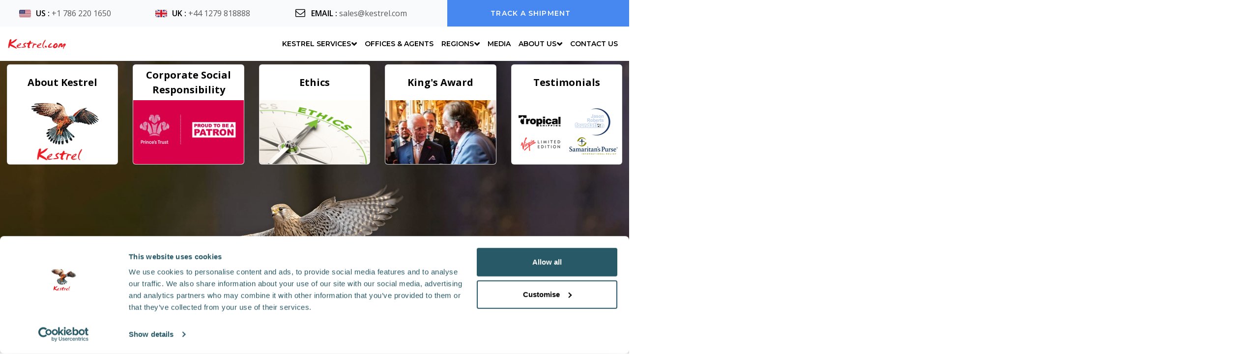

--- FILE ---
content_type: text/html; charset=UTF-8
request_url: https://www.kestrel.com/about/meet-the-team
body_size: 20220
content:
<!DOCTYPE html>
<html lang="en">
<head>
    <!-- Global site tag (gtag.js) - AdWords: 822257914 -->
    <script async src="https://www.googletagmanager.com/gtag/js?id=AW-822257914"></script>
    <script>
        window.dataLayer = window.dataLayer || [];
        function gtag(){dataLayer.push(arguments);}

        gtag('js', new Date());
        gtag('config', 'AW-822257914');
    </script>
    <meta charset="utf-8">
    <meta http-equiv="X-UA-Compatible" content="IE=edge">
    <meta name="viewport" content="width=device-width, initial-scale=1">
    <!-- The above 3 meta tags *must* come first in the head; any other head content must come *after* these tags -->

    <script id="Cookiebot" src="https://consent.cookiebot.com/uc.js" data-cbid="fe3f0b67-df9f-45cd-b478-91c83c01d154" data-blockingmode="auto" type="text/javascript"></script>

    <meta name="core:key" content="97">
<title>Meet the Team at Kestrel Group</title>
<meta name="description" content="Our international team of industry experts has made Kestrel Liner Agencies a global success | Find out who they are and how to contact them here.">
<!--
                <meta name="keywords" content="">
                As of 22/11/2017, this website no longer shows the Meta Keyword Tag.
                This decision was taken following statements from the major search engines, confirming the use of this tag is no longer recommended.
                If you would like further information regarding Search Engine Optimisation, please contact GML Consulting on info@gmlconsulting.co.uk
     -->


    <link rel="canonical" href="https://www.kestrel.com/about/meet-the-team"/>
    <link rel="alternate" href="https://www.kestrel.com/about/meet-the-team" hreflang="x-default"/>
    <link rel="alternate" href="https://www.kestrel.com/about/meet-the-team" hreflang="en-gb"/>

    <link rel="apple-touch-icon-precomposed" sizes="57x57" href="https://www.kestrel.com/img/favicons/apple-touch-icon-57x57.png?v=1654688548">
<link rel="apple-touch-icon-precomposed" sizes="114x114" href="https://www.kestrel.com/img/favicons/apple-touch-icon-114x114.png?v=1654688548">
<link rel="apple-touch-icon-precomposed" sizes="72x72" href="https://www.kestrel.com/img/favicons/apple-touch-icon-72x72.png?v=1654688548">
<link rel="apple-touch-icon-precomposed" sizes="144x144" href="https://www.kestrel.com/img/favicons/apple-touch-icon-144x144.png?v=1654688548">
<link rel="apple-touch-icon-precomposed" sizes="60x60" href="https://www.kestrel.com/img/favicons/apple-touch-icon-60x60.png?v=1654688548">
<link rel="apple-touch-icon-precomposed" sizes="120x120" href="https://www.kestrel.com/img/favicons/apple-touch-icon-120x120.png?v=1654688548">
<link rel="apple-touch-icon-precomposed" sizes="76x76" href="https://www.kestrel.com/img/favicons/apple-touch-icon-76x76.png?v=1654688548">
<link rel="apple-touch-icon-precomposed" sizes="152x152" href="https://www.kestrel.com/img/favicons/apple-touch-icon-152x152.png?v=1654688548">
<link rel="icon" type="image/png" href="https://www.kestrel.com/img/favicons/favicon-196x196.png?v=1654688548" sizes="196x196">
<link rel="icon" type="image/png" href="https://www.kestrel.com/img/favicons/favicon-96x96.png?v=1654688548" sizes="96x96">
<link rel="icon" type="image/png" href="https://www.kestrel.com/img/favicons/favicon-32x32.png?v=1654688548" sizes="32x32">
<link rel="icon" type="image/png" href="https://www.kestrel.com/img/favicons/favicon-16x16.png?v=1654688548" sizes="16x16">
<link rel="icon" type="image/png" href="https://www.kestrel.com/img/favicons/favicon-128.png?v=1654688548" sizes="128x128">
<meta name="application-name" content="&nbsp;">
<meta name="msapplication-TileColor" content="#FFFFFF">
<meta name="msapplication-TileImage" content="https://www.kestrel.com/img/favicons/mstile-144x144.png?v=1654688548">
<meta name="msapplication-square70x70logo" content="https://www.kestrel.com/img/favicons/mstile-70x70.png?v=1654688548">
<meta name="msapplication-square150x150logo" content="https://www.kestrel.com/img/favicons/mstile-150x150.png?v=1654688548">
<meta name="msapplication-wide310x150logo" content="https://www.kestrel.com/img/favicons/mstile-310x150.png?v=1654688548">
<meta name="msapplication-square310x310logo" content="https://www.kestrel.com/img/favicons/mstile-310x310.png?v=1654688548">

    <script src="https://www.google.com/recaptcha/api.js?onload=recaptchaCallback&amp;render=explicit" async="" defer=""></script>

    <link href="https://www.kestrel.com/css/app.css?v=1751293069" rel="stylesheet">
    <!-- Font awesome -->
    <link rel="stylesheet" href="https://maxcdn.bootstrapcdn.com/font-awesome/4.7.0/css/font-awesome.min.css">

    
    <link rel="preconnect" href="https://fonts.googleapis.com">
    <link rel="preconnect" href="https://fonts.gstatic.com" crossorigin>
    <link href="https://fonts.googleapis.com/css2?family=Montserrat:ital,wght@0,100;0,200;0,300;0,400;0,500;0,600;0,700;0,800;0,900;1,100;1,200;1,300;1,400;1,500;1,600;1,700;1,800;1,900&family=Open+Sans:ital,wght@0,300;0,400;0,600;0,700;0,800;1,300;1,400;1,600;1,700;1,800&display=swap" rel="stylesheet">


    <!-- HTML5 shim and Respond.js for IE8 support of HTML5 elements and media queries -->
    <!-- WARNING: Respond.js doesn't work if you view the page via file:// -->
    <!--[if lt IE 9]>
    <script src="https://www.kestrel.com/js/html5shiv.min.js?v=1750677189"></script>
    <script src="https://www.kestrel.com/js/respond.min.js?v=1750677189"></script>
    <![endif]-->

    <!--[if IE]>
        <link rel="stylesheet" href="https://www.kestrel.com/css/ie-styles.css?v=1713801754">
    <![endif]-->

            <script src="https://challenges.cloudflare.com/turnstile/v0/api.js" async defer></script>
    </head>
<body class="lighter-pattern"><noscript><meta HTTP-EQUIV="refresh" content="0;url='https://www.kestrel.com/about/meet-the-team?PageSpeed=noscript'" /><style><!--table,div,span,font,p{display:none} --></style><div style="display:block">Please click <a href="https://www.kestrel.com/about/meet-the-team?PageSpeed=noscript">here</a> if you are not redirected within a few seconds.</div></noscript>

<script>
        (function(i,s,o,g,r,a,m){i['GoogleAnalyticsObject']=r;i[r]=i[r]||function(){
            (i[r].q=i[r].q||[]).push(arguments)},i[r].l=1*new Date();a=s.createElement(o),
            m=s.getElementsByTagName(o)[0];a.async=1;a.src=g;m.parentNode.insertBefore(a,m)
        })(window,document,'script','//www.google-analytics.com/analytics.js','ga');

        ga('create', 'UA-10411267-49', 'auto');
        ga('send', 'pageview');
    </script>

    <div class="header-banners-wrapper">
        
        
            </div>


<div class="top-header-section">
    <div class="contact-header">
        <nav class="navbar navbar-expand-lg nav-menu p-0 ">
            <div class="container">
                <ul class="navbar-nav">
                    <li class="px-4 d-none d-lg-flex nav-contact">
                        <img src="https://www.kestrel.com/img/icons/24x17xus-flag-v2.png,qv=1744185064.pagespeed.ic.Cm4O_LBcxy.png" alt="United States flag" class="icon" width="24" height="17">
                        <span>US</span>&nbsp;:&nbsp;<a href="tel:+1 7862201650">+1 786 220 1650</a>
                    </li>

                    <li class="px-4 d-none d-lg-flex nav-contact">
                        <img src="https://www.kestrel.com/img/icons/24x17xuk-flag-v2.png,qv=1744185064.pagespeed.ic.uf7TfPKJoW.png" alt="United Kingdom flag" class="icon" width="24" height="17">
                        <span>UK</span>&nbsp;:&nbsp;<a href="tel:+441279818888">+44 1279 818888</a>
                    </li>

                    <li class="px-4 d-none d-lg-flex nav-contact justify-content-center">
                        <i class="fa fa-envelope-o icon"></i>
                        <span>EMAIL</span>&nbsp;:&nbsp;
                        <a class="in-page-links" href="mailto:sales@kestrel.com">sales@kestrel.com</a>
                    </li>

                    <li class="px-3 d-none d-lg-flex nav-contact justify-content-center contact-button">
                        <a class="in-page-links" href="https://tracking.kestrel.com/" target="_blank">Track a shipment</a>
                    </li>
                </ul>
            </div>
        </nav>
    </div>
    <div class="header-menu d-none d-lg-block">
        <nav class="navbar navbar-expand-lg nav-menu">
    <div class="container position-relative">
        <a class="kestrel-logo" style="color: #ed1c24;" href="https://www.kestrel.com">
            Kestrel.com
        </a>
        <ul class="navbar-nav">
            <li class="nav-item has-dropdown">
    <a class="text-uppercase nav-link" href="https://www.kestrel.com/services">
        Kestrel Services
    </a>
    <div class="nav-dropdown">
        <div class="dropdown-left">
            <a href="https://www.kestrel.com/services/sea-freight-services" class="dropdown-left-item has-submenu d-none d-lg-flex" data-submenu="#dropdown-right-sea-freight-desktop">
                Sea Freight
            </a>
            <a href="https://www.kestrel.com/services/sea-freight-services" class="dropdown-left-item has-submenu d-flex d-lg-none" data-submenu="#dropdown-right-sea-freight-desktop-level-2">
                Sea Freight
            </a>
            <div class="dropdown-right" id="dropdown-right-sea-freight-desktop-level-2">
    <div class="row">
        <div class="col-lg-4">
            <div class="dropdown-column">
                <a href="https://www.kestrel.com/services/sea-freight-services/fcl">
                    <div class="column-title">
                        FCL
                    </div>
                    <div class="column-content">
                        <p>
                            Logistical solution possible
                            utilising our worldwide network
                        </p>
                    </div>
                </a>
            </div>
        </div>
        <div class="col-lg-4">
            <div class="dropdown-column">
                <a href="https://www.kestrel.com/services/sea-freight-services/lcl">
                    <div class="column-title">
                        LCL
                    </div>
                    <div class="column-content">
                        <p>
                            Offering a hybrid solution offering
                            speed and economy
                        </p>
                    </div>
                </a>
            </div>
        </div>
        <div class="col-lg-4">
            <div class="dropdown-column">
                <a href="https://www.kestrel.com/services/sea-freight-services/air-sea">
                    <div class="column-title">
                        Air/Sea
                    </div>
                    <div class="column-content">
                        <p>
                            Our Air Sea service is a hybrid solution
                            offering speed and economy
                        </p>
                    </div>
                </a>
            </div>
        </div>
        <div class="col-lg-4">
            <div class="dropdown-column">
                <a href="https://www.kestrel.com/services/sea-freight-services/customs">
                    <div class="column-title">
                        Customs
                    </div>
                    <div class="column-content">
                        <p>
                            Offering full Import & Export advice
                            through our qualified teams
                        </p>
                    </div>
                </a>
            </div>
        </div>
    </div>
</div>
            <a href="https://www.kestrel.com/services/air-freight-services" class="dropdown-left-item has-submenu d-none d-lg-flex" data-submenu="#dropdown-right-air-freight-desktop">
                Air Freight
            </a>
            <a href="https://www.kestrel.com/services/air-freight-services" class="dropdown-left-item has-submenu d-flex d-lg-none" data-submenu="#dropdown-right-air-freight-desktop-level-2">
                Air Freight
            </a>
            <div class="dropdown-right" id="dropdown-right-air-freight-desktop-level-2">
    <div class="row">
        <div class="col-lg-4">
            <div class="dropdown-column">
                <a href="https://www.kestrel.com/services/air-freight-services/air-freight">
                    <div class="column-title">
                        Air Freight
                    </div>
                    <div class="column-content">
                        <p>
                            With our dedicated airfreight service,
                            we’re positioned to offer you the
                            best logistical solution possible
                        </p>
                    </div>
                </a>
            </div>
        </div>
        <div class="col-lg-4">
            <div class="dropdown-column">
                <a href="https://www.kestrel.com/services/air-freight-services/air-sea">
                    <div class="column-title">
                        Air / Sea
                    </div>
                    <div class="column-content">
                        <p>
                            Offering a hybrid solution offering
                            speed and economy
                        </p>
                    </div>
                </a>
            </div>
        </div>
        <div class="col-lg-4">
            <div class="dropdown-column">
                <a href="https://www.kestrel.com/services/air-freight-services/customs">
                    <div class="column-title">
                        Customs
                    </div>
                    <div class="column-content">
                        <p>
                            Offering full Import & Export advice
                            through our qualified teams
                        </p>
                    </div>
                </a>
            </div>
        </div>
    </div>
</div>
            <a href="https://www.kestrel.com/services/breakbulk-energy-services" class="dropdown-left-item has-submenu d-none d-lg-flex" data-submenu="#dropdown-right-breakbulk-desktop">
                Breakbulk
            </a>
            <a href="https://www.kestrel.com/services/breakbulk-energy-services" class="dropdown-left-item has-submenu d-flex d-lg-none" data-submenu="#dropdown-right-breakbulk-desktop-level-2">
                Breakbulk
            </a>
            <div class="dropdown-right" id="dropdown-right-breakbulk-desktop-level-2">
    <div class="row">
        <div class="col-lg-6">
            <div class="dropdown-column">
                <a href="https://www.kestrel.com/services/breakbulk-energy-services/roro-breakbulk">
                    <div class="column-title">
                        Breakbulk & RoRo
                    </div>
                    <div class="column-content">
                        <p>
                            Co-ordinating worldwide deliveries, and the
                            industry knowledge to tailor a specific delivery path
                        </p>
                    </div>
                </a>
            </div>
        </div>
        <div class="col-lg-6">
            <div class="dropdown-column">
                <a href="https://www.kestrel.com/services/breakbulk-energy-services/energy-sector">
                    <div class="column-title">
                        Energy Sector
                    </div>
                    <div class="column-content">
                        <p>
                            Market leaders in the shipping, handling & management of
                            Energy Sector projects & components
                        </p>
                    </div>
                </a>
            </div>
        </div>
    </div>
</div>
            <a href="https://www.kestrel.com/services/liner-agency-services" class="dropdown-left-item has-submenu d-none d-lg-flex" data-submenu="#dropdown-right-liner-agency-desktop">
                Liner Agency
            </a>
            <a href="https://www.kestrel.com/services/liner-agency-services" class="dropdown-left-item has-submenu d-flex d-lg-none" data-submenu="#dropdown-right-liner-agency-desktop-level-2">
                Liner Agency
            </a>
            <div class="dropdown-right" id="dropdown-right-liner-agency-desktop-level-2">
    <div class="row">
        <div class="col-lg-6">
            <div class="dropdown-column">
                <a href="https://www.kestrel.com/services/liner-agency-services/liner-agency">
                    <div class="column-title">
                        Liner Agencies
                    </div>
                    <div class="column-content">
                        <p>
                            Providing full liner representation to a number of
                            niche operators, each a specialist in their
                            own market
                        </p>
                    </div>
                </a>
            </div>
        </div>
        <div class="col-lg-6">
            <div class="dropdown-column">
                <a href="https://www.kestrel.com/services/liner-agency-services/port-handling">
                    <div class="column-title">
                        Port Handling
                    </div>
                    <div class="column-content">
                        <p>
                            Responsible for port and vessel operations where contracted
                            by it's liner service carrier
                        </p>
                    </div>
                </a>
            </div>
        </div>
    </div>
</div>
            <a href="https://www.kestrel.com/services/procurement" class="dropdown-left-item">
                Procurement
            </a>
            <a href="https://www.kestrel.com/services/concierge" class="dropdown-left-item">
                Concierge
            </a>
        </div>
        <div class="dropdown-right" id="dropdown-right-sea-freight-desktop">
    <div class="row">
        <div class="col-lg-4">
            <div class="dropdown-column">
                <a href="https://www.kestrel.com/services/sea-freight-services/fcl">
                    <div class="column-title">
                        FCL
                    </div>
                    <div class="column-content">
                        <p>
                            Logistical solution possible
                            utilising our worldwide network
                        </p>
                    </div>
                </a>
            </div>
        </div>
        <div class="col-lg-4">
            <div class="dropdown-column">
                <a href="https://www.kestrel.com/services/sea-freight-services/lcl">
                    <div class="column-title">
                        LCL
                    </div>
                    <div class="column-content">
                        <p>
                            Offering a hybrid solution offering
                            speed and economy
                        </p>
                    </div>
                </a>
            </div>
        </div>
        <div class="col-lg-4">
            <div class="dropdown-column">
                <a href="https://www.kestrel.com/services/sea-freight-services/air-sea">
                    <div class="column-title">
                        Air/Sea
                    </div>
                    <div class="column-content">
                        <p>
                            Our Air Sea service is a hybrid solution
                            offering speed and economy
                        </p>
                    </div>
                </a>
            </div>
        </div>
        <div class="col-lg-4">
            <div class="dropdown-column">
                <a href="https://www.kestrel.com/services/sea-freight-services/customs">
                    <div class="column-title">
                        Customs
                    </div>
                    <div class="column-content">
                        <p>
                            Offering full Import & Export advice
                            through our qualified teams
                        </p>
                    </div>
                </a>
            </div>
        </div>
    </div>
</div>        <div class="dropdown-right" id="dropdown-right-air-freight-desktop">
    <div class="row">
        <div class="col-lg-4">
            <div class="dropdown-column">
                <a href="https://www.kestrel.com/services/air-freight-services/air-freight">
                    <div class="column-title">
                        Air Freight
                    </div>
                    <div class="column-content">
                        <p>
                            With our dedicated airfreight service,
                            we’re positioned to offer you the
                            best logistical solution possible
                        </p>
                    </div>
                </a>
            </div>
        </div>
        <div class="col-lg-4">
            <div class="dropdown-column">
                <a href="https://www.kestrel.com/services/air-freight-services/air-sea">
                    <div class="column-title">
                        Air / Sea
                    </div>
                    <div class="column-content">
                        <p>
                            Offering a hybrid solution offering
                            speed and economy
                        </p>
                    </div>
                </a>
            </div>
        </div>
        <div class="col-lg-4">
            <div class="dropdown-column">
                <a href="https://www.kestrel.com/services/air-freight-services/customs">
                    <div class="column-title">
                        Customs
                    </div>
                    <div class="column-content">
                        <p>
                            Offering full Import & Export advice
                            through our qualified teams
                        </p>
                    </div>
                </a>
            </div>
        </div>
    </div>
</div>        <div class="dropdown-right" id="dropdown-right-breakbulk-desktop">
    <div class="row">
        <div class="col-lg-6">
            <div class="dropdown-column">
                <a href="https://www.kestrel.com/services/breakbulk-energy-services/roro-breakbulk">
                    <div class="column-title">
                        Breakbulk & RoRo
                    </div>
                    <div class="column-content">
                        <p>
                            Co-ordinating worldwide deliveries, and the
                            industry knowledge to tailor a specific delivery path
                        </p>
                    </div>
                </a>
            </div>
        </div>
        <div class="col-lg-6">
            <div class="dropdown-column">
                <a href="https://www.kestrel.com/services/breakbulk-energy-services/energy-sector">
                    <div class="column-title">
                        Energy Sector
                    </div>
                    <div class="column-content">
                        <p>
                            Market leaders in the shipping, handling & management of
                            Energy Sector projects & components
                        </p>
                    </div>
                </a>
            </div>
        </div>
    </div>
</div>        <div class="dropdown-right" id="dropdown-right-liner-agency-desktop">
    <div class="row">
        <div class="col-lg-6">
            <div class="dropdown-column">
                <a href="https://www.kestrel.com/services/liner-agency-services/liner-agency">
                    <div class="column-title">
                        Liner Agencies
                    </div>
                    <div class="column-content">
                        <p>
                            Providing full liner representation to a number of
                            niche operators, each a specialist in their
                            own market
                        </p>
                    </div>
                </a>
            </div>
        </div>
        <div class="col-lg-6">
            <div class="dropdown-column">
                <a href="https://www.kestrel.com/services/liner-agency-services/port-handling">
                    <div class="column-title">
                        Port Handling
                    </div>
                    <div class="column-content">
                        <p>
                            Responsible for port and vessel operations where contracted
                            by it's liner service carrier
                        </p>
                    </div>
                </a>
            </div>
        </div>
    </div>
</div>    </div>
</li>

<li class="nav-item ">
    <a class="nav-link text-uppercase" href="https://www.kestrel.com/agents">
        Offices & Agents </a>
</li>

<li class="nav-item has-dropdown">
    <a class="nav-link text-uppercase" href="https://www.kestrel.com/regions">
        Regions
    </a>

    <div class="nav-dropdown">
        <div class="dropdown-right d-block">
    <div class="row">
        <div class="col-lg-3">
            <div class="dropdown-column">
                <a href="https://www.kestrel.com/regions/europe">
                    <div class="column-title">
                        Europe
                    </div>
                    <div class="column-content">
                        <p>
                            Kestrel’s expertise and European
                            coverage allows us to give a reliable
                            and comprehensive service
                        </p>
                    </div>
                </a>
            </div>
        </div>
        <div class="col-lg-3">
            <div class="dropdown-column">
                <a href="https://www.kestrel.com/regions/caribbean">
                    <div class="column-title">
                        Caribbean
                    </div>
                    <div class="column-content">
                        <p>
                            Offering customs bonded facilities
                            to all Caribbean destinations
                        </p>
                    </div>
                </a>
            </div>
        </div>
        <div class="col-lg-3">
            <div class="dropdown-column">
                <a href="https://www.kestrel.com/regions/east-coast-usa/miami">
                    <div class="column-title">
                        East Coast USA
                    </div>
                    <div class="column-content">
                        <p>
                            Based on the East Coast in New York,
                            we continue to expand our services
                        </p>
                    </div>
                </a>
            </div>
        </div>
        <div class="col-lg-3">
            <div class="dropdown-column">
                <a href="https://www.kestrel.com/regions/west-coast-usa/california">
                    <div class="column-title">
                        West Coast USA
                    </div>
                    <div class="column-content">
                        <p>
                            From turnkey projects to one off
                            cargo moves, from over 150 ports
                            worldwide
                        </p>
                    </div>
                </a>
            </div>
        </div>
        <div class="col-lg-3">
            <div class="dropdown-column">
                <a href="https://www.kestrel.com/regions/latin-central-south-america">
                    <div class="column-title">
                        Latin, Central & South America
                    </div>
                    <div class="column-content">
                        <p>
                            Serving all destinations within the
                            Latin American countries for years
                        </p>
                    </div>
                </a>
            </div>
        </div>
        <div class="col-lg-3">
            <div class="dropdown-column">
                <a href="https://www.kestrel.com/regions/asia">
                    <div class="column-title">
                        Asia
                    </div>
                    <div class="column-content">
                        <p>
                            Providing vast coverage for cargo
                            types meeting every requirement
                        </p>
                    </div>
                </a>
            </div>
        </div>
        <div class="col-lg-3">
            <div class="dropdown-column">
                <a href="https://www.kestrel.com/regions/africa">
                    <div class="column-title">
                        Africa
                    </div>
                    <div class="column-content">
                        <p>
                            Offering logistics and freight brokerage
                            for the whole of the African region
                        </p>
                    </div>
                </a>
            </div>
        </div>
    </div>
</div>    </div>
</li>

<li class="nav-item ">
    <a class=" nav-link text-uppercase" href="https://www.kestrel.com/news">
        Media
    </a>
</li>

<li class="nav-item has-dropdown ">
    <a class="nav-link text-uppercase" href="https://www.kestrel.com/about">
        About Us
    </a>

    <div class="nav-dropdown">
        <div class="dropdown-right d-block">
    <div class="row">
        <div class="col-lg-3">
            <div class="dropdown-column">
                <a href="https://www.kestrel.com/about">
                    <div class="column-title">
                        Our history
                    </div>
                    <div class="column-content">
                        <p>
                            Find out more about how we started
                            our companies and how we’ve grown
                        </p>
                    </div>
                </a>
            </div>
        </div>
        <div class="col-lg-3">
            <div class="dropdown-column">
                <a href="https://www.kestrel.com/about/corporate-social-responsibility">
                    <div class="column-title">
                        Corporate Social Responsibility
                    </div>
                    <div class="column-content">
                        <p>
                            Driving our teams forward, with our
                            passion to help and serve the
                            communities local to us
                        </p>
                    </div>
                </a>
            </div>
        </div>
        <div class="col-lg-3">
            <div class="dropdown-column">
                <a href="https://www.kestrel.com/about/ethics">
                    <div class="column-title">
                        Ethics
                    </div>
                    <div class="column-content">
                        <p>
                            Our promise to go the extra mile for
                            our customers permeates our entire
                            organisation
                        </p>
                    </div>
                </a>
            </div>
        </div>
        <div class="col-lg-3">
            <div class="dropdown-column">
                <a href="https://www.kestrel.com/about/kings-awards-for-enterprise-kestrel">
                    <div class="column-title">
                        King’s Award
                    </div>
                    <div class="column-content">
                        <p>
                            The King's and Queen's Awards are
                            the most prestigious awards for any
                            Company in The United Kingdom,
                        </p>
                    </div>
                </a>
            </div>
        </div>
        <div class="col-lg-3">
            <div class="dropdown-column">
                <a href="https://www.kestrel.com/about/testimonials">
                    <div class="column-title">
                        Testimonials
                    </div>
                    <div class="column-content">
                        <p>
                            Find out what some of our valued
                            customers and clients think about
                            the services we provide
                        </p>
                    </div>
                </a>
            </div>
        </div>
        <div class="col-lg-3">
            <div class="dropdown-column">
                <a href="https://www.kestrel.com/about/meet-the-team">
                    <div class="column-title">
                        Meet the team
                    </div>
                    <div class="column-content">
                        <p>
                            Meet some of the people behind the
                            sceens, who make our company as
                            great as it can be
                        </p>
                    </div>
                </a>
            </div>
        </div>
    </div>
</div>    </div>
</li>

<li class="nav-item ">
    <a class=" nav-link text-uppercase" href="https://www.kestrel.com/about/contact">
        Contact Us
    </a>
</li>

        </ul>
    </div>
</nav>
    </div>
    <div class="d-lg-none">
        <div class="d-flex justify-content-center flex-wrap">
    <div class="nav-contact pt-2 pb-0">
        <img src="https://www.kestrel.com/img/icons/24x17xus-flag-v2.png,qv=1744185064.pagespeed.ic.Cm4O_LBcxy.png" alt="USA flag" width="24" height="17" class="mr-2">
        <a href="tel:+1 7862201650" style="color: inherit">+1 786 220 1650</a>
    </div>
    <div class="nav-contact pt-2 pb-0">
        <img src="https://www.kestrel.com/img/icons/24x17xuk-flag-v2.png,qv=1744185064.pagespeed.ic.uf7TfPKJoW.png" alt="United Kingdom flag" width="24" height="17" class="mr-2">
        <a href="tel:+441279818888" style="color: inherit">+44 1279 818888</a>
    </div>
</div>
<div class="justify-content-center nav-contact align-items-middle pb-2 pt-2">
    <span class="fa fa-envelope-o ml-0 mr-1 icon"></span>
    <span>Email</span>&nbsp; : &nbsp;
    <a class="in-page-links" href="mailto:sales@kestrel.com" style="color: inherit">sales@kestrel.com</a>
</div>
<div class="px-3 nav-contact justify-content-center contact-button">
    <a class="in-page-links" href="https://tracking.kestrel.com" target="_blank">
        Track a shipment
    </a>
</div>
<nav class="navbar navbar-expand-lg menu-navbar">
    <a class="navbar-brand kestrel-logo" href="https://www.kestrel.com">
        Kestrel.com
    </a>
    <button class="navbar-toggler collapsed" type="button" data-toggle="collapse" data-target="#navbarNavAltMarkup" aria-controls="navbarNavAltMarkup" aria-expanded="false" aria-label="Toggle navigation">
        <span class="fa fa-bars"></span>
    </button>
    <div class="navbar-collapse collapse header-menu" id="navbarNavAltMarkup" style="">
        <ul class="navbar-nav">
            <li class="nav-item has-dropdown">
    <a class="text-uppercase nav-link" href="https://www.kestrel.com/services">
        Kestrel Services
    </a>
    <div class="nav-dropdown">
        <div class="dropdown-left">
            <a href="https://www.kestrel.com/services/sea-freight-services" class="dropdown-left-item has-submenu d-none d-lg-flex" data-submenu="#dropdown-right-sea-freight-desktop">
                Sea Freight
            </a>
            <a href="https://www.kestrel.com/services/sea-freight-services" class="dropdown-left-item has-submenu d-flex d-lg-none" data-submenu="#dropdown-right-sea-freight-mobile-level-2">
                Sea Freight
            </a>
            <div class="dropdown-right" id="dropdown-right-sea-freight-mobile-level-2">
    <div class="row">
        <div class="col-lg-4">
            <div class="dropdown-column">
                <a href="https://www.kestrel.com/services/sea-freight-services/fcl">
                    <div class="column-title">
                        FCL
                    </div>
                    <div class="column-content">
                        <p>
                            Logistical solution possible
                            utilising our worldwide network
                        </p>
                    </div>
                </a>
            </div>
        </div>
        <div class="col-lg-4">
            <div class="dropdown-column">
                <a href="https://www.kestrel.com/services/sea-freight-services/lcl">
                    <div class="column-title">
                        LCL
                    </div>
                    <div class="column-content">
                        <p>
                            Offering a hybrid solution offering
                            speed and economy
                        </p>
                    </div>
                </a>
            </div>
        </div>
        <div class="col-lg-4">
            <div class="dropdown-column">
                <a href="https://www.kestrel.com/services/sea-freight-services/air-sea">
                    <div class="column-title">
                        Air/Sea
                    </div>
                    <div class="column-content">
                        <p>
                            Our Air Sea service is a hybrid solution
                            offering speed and economy
                        </p>
                    </div>
                </a>
            </div>
        </div>
        <div class="col-lg-4">
            <div class="dropdown-column">
                <a href="https://www.kestrel.com/services/sea-freight-services/customs">
                    <div class="column-title">
                        Customs
                    </div>
                    <div class="column-content">
                        <p>
                            Offering full Import & Export advice
                            through our qualified teams
                        </p>
                    </div>
                </a>
            </div>
        </div>
    </div>
</div>
            <a href="https://www.kestrel.com/services/air-freight-services" class="dropdown-left-item has-submenu d-none d-lg-flex" data-submenu="#dropdown-right-air-freight-desktop">
                Air Freight
            </a>
            <a href="https://www.kestrel.com/services/air-freight-services" class="dropdown-left-item has-submenu d-flex d-lg-none" data-submenu="#dropdown-right-air-freight-mobile-level-2">
                Air Freight
            </a>
            <div class="dropdown-right" id="dropdown-right-air-freight-mobile-level-2">
    <div class="row">
        <div class="col-lg-4">
            <div class="dropdown-column">
                <a href="https://www.kestrel.com/services/air-freight-services/air-freight">
                    <div class="column-title">
                        Air Freight
                    </div>
                    <div class="column-content">
                        <p>
                            With our dedicated airfreight service,
                            we’re positioned to offer you the
                            best logistical solution possible
                        </p>
                    </div>
                </a>
            </div>
        </div>
        <div class="col-lg-4">
            <div class="dropdown-column">
                <a href="https://www.kestrel.com/services/air-freight-services/air-sea">
                    <div class="column-title">
                        Air / Sea
                    </div>
                    <div class="column-content">
                        <p>
                            Offering a hybrid solution offering
                            speed and economy
                        </p>
                    </div>
                </a>
            </div>
        </div>
        <div class="col-lg-4">
            <div class="dropdown-column">
                <a href="https://www.kestrel.com/services/air-freight-services/customs">
                    <div class="column-title">
                        Customs
                    </div>
                    <div class="column-content">
                        <p>
                            Offering full Import & Export advice
                            through our qualified teams
                        </p>
                    </div>
                </a>
            </div>
        </div>
    </div>
</div>
            <a href="https://www.kestrel.com/services/breakbulk-energy-services" class="dropdown-left-item has-submenu d-none d-lg-flex" data-submenu="#dropdown-right-breakbulk-desktop">
                Breakbulk
            </a>
            <a href="https://www.kestrel.com/services/breakbulk-energy-services" class="dropdown-left-item has-submenu d-flex d-lg-none" data-submenu="#dropdown-right-breakbulk-mobile-level-2">
                Breakbulk
            </a>
            <div class="dropdown-right" id="dropdown-right-breakbulk-mobile-level-2">
    <div class="row">
        <div class="col-lg-6">
            <div class="dropdown-column">
                <a href="https://www.kestrel.com/services/breakbulk-energy-services/roro-breakbulk">
                    <div class="column-title">
                        Breakbulk & RoRo
                    </div>
                    <div class="column-content">
                        <p>
                            Co-ordinating worldwide deliveries, and the
                            industry knowledge to tailor a specific delivery path
                        </p>
                    </div>
                </a>
            </div>
        </div>
        <div class="col-lg-6">
            <div class="dropdown-column">
                <a href="https://www.kestrel.com/services/breakbulk-energy-services/energy-sector">
                    <div class="column-title">
                        Energy Sector
                    </div>
                    <div class="column-content">
                        <p>
                            Market leaders in the shipping, handling & management of
                            Energy Sector projects & components
                        </p>
                    </div>
                </a>
            </div>
        </div>
    </div>
</div>
            <a href="https://www.kestrel.com/services/liner-agency-services" class="dropdown-left-item has-submenu d-none d-lg-flex" data-submenu="#dropdown-right-liner-agency-desktop">
                Liner Agency
            </a>
            <a href="https://www.kestrel.com/services/liner-agency-services" class="dropdown-left-item has-submenu d-flex d-lg-none" data-submenu="#dropdown-right-liner-agency-mobile-level-2">
                Liner Agency
            </a>
            <div class="dropdown-right" id="dropdown-right-liner-agency-mobile-level-2">
    <div class="row">
        <div class="col-lg-6">
            <div class="dropdown-column">
                <a href="https://www.kestrel.com/services/liner-agency-services/liner-agency">
                    <div class="column-title">
                        Liner Agencies
                    </div>
                    <div class="column-content">
                        <p>
                            Providing full liner representation to a number of
                            niche operators, each a specialist in their
                            own market
                        </p>
                    </div>
                </a>
            </div>
        </div>
        <div class="col-lg-6">
            <div class="dropdown-column">
                <a href="https://www.kestrel.com/services/liner-agency-services/port-handling">
                    <div class="column-title">
                        Port Handling
                    </div>
                    <div class="column-content">
                        <p>
                            Responsible for port and vessel operations where contracted
                            by it's liner service carrier
                        </p>
                    </div>
                </a>
            </div>
        </div>
    </div>
</div>
            <a href="https://www.kestrel.com/services/procurement" class="dropdown-left-item">
                Procurement
            </a>
            <a href="https://www.kestrel.com/services/concierge" class="dropdown-left-item">
                Concierge
            </a>
        </div>
        <div class="dropdown-right" id="dropdown-right-sea-freight-mobile">
    <div class="row">
        <div class="col-lg-4">
            <div class="dropdown-column">
                <a href="https://www.kestrel.com/services/sea-freight-services/fcl">
                    <div class="column-title">
                        FCL
                    </div>
                    <div class="column-content">
                        <p>
                            Logistical solution possible
                            utilising our worldwide network
                        </p>
                    </div>
                </a>
            </div>
        </div>
        <div class="col-lg-4">
            <div class="dropdown-column">
                <a href="https://www.kestrel.com/services/sea-freight-services/lcl">
                    <div class="column-title">
                        LCL
                    </div>
                    <div class="column-content">
                        <p>
                            Offering a hybrid solution offering
                            speed and economy
                        </p>
                    </div>
                </a>
            </div>
        </div>
        <div class="col-lg-4">
            <div class="dropdown-column">
                <a href="https://www.kestrel.com/services/sea-freight-services/air-sea">
                    <div class="column-title">
                        Air/Sea
                    </div>
                    <div class="column-content">
                        <p>
                            Our Air Sea service is a hybrid solution
                            offering speed and economy
                        </p>
                    </div>
                </a>
            </div>
        </div>
        <div class="col-lg-4">
            <div class="dropdown-column">
                <a href="https://www.kestrel.com/services/sea-freight-services/customs">
                    <div class="column-title">
                        Customs
                    </div>
                    <div class="column-content">
                        <p>
                            Offering full Import & Export advice
                            through our qualified teams
                        </p>
                    </div>
                </a>
            </div>
        </div>
    </div>
</div>        <div class="dropdown-right" id="dropdown-right-air-freight-mobile">
    <div class="row">
        <div class="col-lg-4">
            <div class="dropdown-column">
                <a href="https://www.kestrel.com/services/air-freight-services/air-freight">
                    <div class="column-title">
                        Air Freight
                    </div>
                    <div class="column-content">
                        <p>
                            With our dedicated airfreight service,
                            we’re positioned to offer you the
                            best logistical solution possible
                        </p>
                    </div>
                </a>
            </div>
        </div>
        <div class="col-lg-4">
            <div class="dropdown-column">
                <a href="https://www.kestrel.com/services/air-freight-services/air-sea">
                    <div class="column-title">
                        Air / Sea
                    </div>
                    <div class="column-content">
                        <p>
                            Offering a hybrid solution offering
                            speed and economy
                        </p>
                    </div>
                </a>
            </div>
        </div>
        <div class="col-lg-4">
            <div class="dropdown-column">
                <a href="https://www.kestrel.com/services/air-freight-services/customs">
                    <div class="column-title">
                        Customs
                    </div>
                    <div class="column-content">
                        <p>
                            Offering full Import & Export advice
                            through our qualified teams
                        </p>
                    </div>
                </a>
            </div>
        </div>
    </div>
</div>        <div class="dropdown-right" id="dropdown-right-breakbulk-mobile">
    <div class="row">
        <div class="col-lg-6">
            <div class="dropdown-column">
                <a href="https://www.kestrel.com/services/breakbulk-energy-services/roro-breakbulk">
                    <div class="column-title">
                        Breakbulk & RoRo
                    </div>
                    <div class="column-content">
                        <p>
                            Co-ordinating worldwide deliveries, and the
                            industry knowledge to tailor a specific delivery path
                        </p>
                    </div>
                </a>
            </div>
        </div>
        <div class="col-lg-6">
            <div class="dropdown-column">
                <a href="https://www.kestrel.com/services/breakbulk-energy-services/energy-sector">
                    <div class="column-title">
                        Energy Sector
                    </div>
                    <div class="column-content">
                        <p>
                            Market leaders in the shipping, handling & management of
                            Energy Sector projects & components
                        </p>
                    </div>
                </a>
            </div>
        </div>
    </div>
</div>        <div class="dropdown-right" id="dropdown-right-liner-agency-mobile">
    <div class="row">
        <div class="col-lg-6">
            <div class="dropdown-column">
                <a href="https://www.kestrel.com/services/liner-agency-services/liner-agency">
                    <div class="column-title">
                        Liner Agencies
                    </div>
                    <div class="column-content">
                        <p>
                            Providing full liner representation to a number of
                            niche operators, each a specialist in their
                            own market
                        </p>
                    </div>
                </a>
            </div>
        </div>
        <div class="col-lg-6">
            <div class="dropdown-column">
                <a href="https://www.kestrel.com/services/liner-agency-services/port-handling">
                    <div class="column-title">
                        Port Handling
                    </div>
                    <div class="column-content">
                        <p>
                            Responsible for port and vessel operations where contracted
                            by it's liner service carrier
                        </p>
                    </div>
                </a>
            </div>
        </div>
    </div>
</div>    </div>
</li>

<li class="nav-item ">
    <a class="nav-link text-uppercase" href="https://www.kestrel.com/agents">
        Offices & Agents </a>
</li>

<li class="nav-item has-dropdown">
    <a class="nav-link text-uppercase" href="https://www.kestrel.com/regions">
        Regions
    </a>

    <div class="nav-dropdown">
        <div class="dropdown-right d-block">
    <div class="row">
        <div class="col-lg-3">
            <div class="dropdown-column">
                <a href="https://www.kestrel.com/regions/europe">
                    <div class="column-title">
                        Europe
                    </div>
                    <div class="column-content">
                        <p>
                            Kestrel’s expertise and European
                            coverage allows us to give a reliable
                            and comprehensive service
                        </p>
                    </div>
                </a>
            </div>
        </div>
        <div class="col-lg-3">
            <div class="dropdown-column">
                <a href="https://www.kestrel.com/regions/caribbean">
                    <div class="column-title">
                        Caribbean
                    </div>
                    <div class="column-content">
                        <p>
                            Offering customs bonded facilities
                            to all Caribbean destinations
                        </p>
                    </div>
                </a>
            </div>
        </div>
        <div class="col-lg-3">
            <div class="dropdown-column">
                <a href="https://www.kestrel.com/regions/east-coast-usa/miami">
                    <div class="column-title">
                        East Coast USA
                    </div>
                    <div class="column-content">
                        <p>
                            Based on the East Coast in New York,
                            we continue to expand our services
                        </p>
                    </div>
                </a>
            </div>
        </div>
        <div class="col-lg-3">
            <div class="dropdown-column">
                <a href="https://www.kestrel.com/regions/west-coast-usa/california">
                    <div class="column-title">
                        West Coast USA
                    </div>
                    <div class="column-content">
                        <p>
                            From turnkey projects to one off
                            cargo moves, from over 150 ports
                            worldwide
                        </p>
                    </div>
                </a>
            </div>
        </div>
        <div class="col-lg-3">
            <div class="dropdown-column">
                <a href="https://www.kestrel.com/regions/latin-central-south-america">
                    <div class="column-title">
                        Latin, Central & South America
                    </div>
                    <div class="column-content">
                        <p>
                            Serving all destinations within the
                            Latin American countries for years
                        </p>
                    </div>
                </a>
            </div>
        </div>
        <div class="col-lg-3">
            <div class="dropdown-column">
                <a href="https://www.kestrel.com/regions/asia">
                    <div class="column-title">
                        Asia
                    </div>
                    <div class="column-content">
                        <p>
                            Providing vast coverage for cargo
                            types meeting every requirement
                        </p>
                    </div>
                </a>
            </div>
        </div>
        <div class="col-lg-3">
            <div class="dropdown-column">
                <a href="https://www.kestrel.com/regions/africa">
                    <div class="column-title">
                        Africa
                    </div>
                    <div class="column-content">
                        <p>
                            Offering logistics and freight brokerage
                            for the whole of the African region
                        </p>
                    </div>
                </a>
            </div>
        </div>
    </div>
</div>    </div>
</li>

<li class="nav-item ">
    <a class=" nav-link text-uppercase" href="https://www.kestrel.com/news">
        Media
    </a>
</li>

<li class="nav-item has-dropdown ">
    <a class="nav-link text-uppercase" href="https://www.kestrel.com/about">
        About Us
    </a>

    <div class="nav-dropdown">
        <div class="dropdown-right d-block">
    <div class="row">
        <div class="col-lg-3">
            <div class="dropdown-column">
                <a href="https://www.kestrel.com/about">
                    <div class="column-title">
                        Our history
                    </div>
                    <div class="column-content">
                        <p>
                            Find out more about how we started
                            our companies and how we’ve grown
                        </p>
                    </div>
                </a>
            </div>
        </div>
        <div class="col-lg-3">
            <div class="dropdown-column">
                <a href="https://www.kestrel.com/about/corporate-social-responsibility">
                    <div class="column-title">
                        Corporate Social Responsibility
                    </div>
                    <div class="column-content">
                        <p>
                            Driving our teams forward, with our
                            passion to help and serve the
                            communities local to us
                        </p>
                    </div>
                </a>
            </div>
        </div>
        <div class="col-lg-3">
            <div class="dropdown-column">
                <a href="https://www.kestrel.com/about/ethics">
                    <div class="column-title">
                        Ethics
                    </div>
                    <div class="column-content">
                        <p>
                            Our promise to go the extra mile for
                            our customers permeates our entire
                            organisation
                        </p>
                    </div>
                </a>
            </div>
        </div>
        <div class="col-lg-3">
            <div class="dropdown-column">
                <a href="https://www.kestrel.com/about/kings-awards-for-enterprise-kestrel">
                    <div class="column-title">
                        King’s Award
                    </div>
                    <div class="column-content">
                        <p>
                            The King's and Queen's Awards are
                            the most prestigious awards for any
                            Company in The United Kingdom,
                        </p>
                    </div>
                </a>
            </div>
        </div>
        <div class="col-lg-3">
            <div class="dropdown-column">
                <a href="https://www.kestrel.com/about/testimonials">
                    <div class="column-title">
                        Testimonials
                    </div>
                    <div class="column-content">
                        <p>
                            Find out what some of our valued
                            customers and clients think about
                            the services we provide
                        </p>
                    </div>
                </a>
            </div>
        </div>
        <div class="col-lg-3">
            <div class="dropdown-column">
                <a href="https://www.kestrel.com/about/meet-the-team">
                    <div class="column-title">
                        Meet the team
                    </div>
                    <div class="column-content">
                        <p>
                            Meet some of the people behind the
                            sceens, who make our company as
                            great as it can be
                        </p>
                    </div>
                </a>
            </div>
        </div>
    </div>
</div>    </div>
</li>

<li class="nav-item ">
    <a class=" nav-link text-uppercase" href="https://www.kestrel.com/about/contact">
        Contact Us
    </a>
</li>

        </ul>
    </div>
</nav>
    </div>

</div>

<div class="navigation-overlay"></div>

<div class="page">
    
    <div class="page-banner" style="background-image: url('https://www.kestrel.com/img/backgrounds/about-us.jpg?v=1744185064');"></div>
<div class="container page-banner-container">
    <div class="mb-3 d-none d-lg-block department-cards px-5 px-lg-0">
        <div class="row justify-content-center mx-n5 mx-lg-n3">
                                                <div class="col">
                        <a href="https://www.kestrel.com/about" style="text-decoration: none; color:black;">
                            <div class="card ">
                        <div class="card-heading  px-2 py-0 my-n1">
                <span>About Kestrel</span>
            </div>
        
                    <div class="about-card-img" style="background-image: url('https://www.kestrel.com/img/about/cards/kestrel.png?v=1654688547');">
                                    </div>
        
            </div>
                        </a>
                    </div>
                                                                <div class="col">
                        <a href="https://www.kestrel.com/about/corporate-social-responsibility" style="text-decoration: none; color:black;">
                            <div class="card ">
                        <div class="card-heading  px-2 py-0 my-n1">
                <span>Corporate Social Responsibility</span>
            </div>
        
                    <div class="about-card-img" style="background-image: url('https://www.kestrel.com/img/about/cards/princes-trust.png?v=1654688547');">
                                    </div>
        
            </div>
                        </a>
                    </div>
                                                                <div class="col">
                        <a href="https://www.kestrel.com/about/ethics" style="text-decoration: none; color:black;">
                            <div class="card ">
                        <div class="card-heading  px-2 py-0 my-n1">
                <span>Ethics</span>
            </div>
        
                    <div class="about-card-img" style="background-image: url('https://www.kestrel.com/img/about/cards/ethics.png?v=1654688547');">
                                    </div>
        
            </div>
                        </a>
                    </div>
                                                                <div class="col">
                        <a href="https://www.kestrel.com/about/kings-awards-for-enterprise-kestrel" style="text-decoration: none; color:black;">
                            <div class="card ">
                        <div class="card-heading  px-2 py-0 my-n1">
                <span>King&#039;s Award</span>
            </div>
        
                    <div class="about-card-img" style="background-image: url('https://www.kestrel.com/image/1096/normal.jpg');">
                                    </div>
        
            </div>
                        </a>
                    </div>
                                                                <div class="col">
                        <a href="https://www.kestrel.com/about/testimonials" style="text-decoration: none; color:black;">
                            <div class="card ">
                        <div class="card-heading  px-2 py-0 my-n1">
                <span>Testimonials</span>
            </div>
        
                    <div class="about-card-img" style="background-image: url('https://www.kestrel.com/img/about/cards/testimonials.png?v=1654688547');">
                                    </div>
        
            </div>
                        </a>
                    </div>
                                                                </div>
    </div>

    <div class="mt-4 d-block d-lg-none">
        <select class="cards-dropdown-selector">
            <option disabled selected>Select a Kestrel Subject</option>
                            <option value="https://www.kestrel.com/about">About Kestrel</option>
                            <option value="https://www.kestrel.com/about/corporate-social-responsibility">Corporate Social Responsibility</option>
                            <option value="https://www.kestrel.com/about/ethics">Ethics</option>
                            <option value="https://www.kestrel.com/about/kings-awards-for-enterprise-kestrel">King&#039;s Award</option>
                            <option value="https://www.kestrel.com/about/testimonials">Testimonials</option>
                            <option value="https://www.kestrel.com/about/meet-the-team">Meet The Team</option>
                    </select>
    </div>
</div>
    <div class="container">
        <div class="page-content m-0 mt-2 mb-3" id="page">
    
    

            <div class="page-content-body pt-4">
            <h1 class="headings mb-4 pb-2 text-center">Meet the team</h1>

                                                            <div id="accordion-office-kestrel-liner-agencies-global-logistics" class="accordion">
                            <div class="mt-1">
                                <div class="accordion-custom-heading p-3 collapsed" data-toggle="collapse" href="#accordion-kestrel-liner-agencies-global-logistics">
                                    Kestrel Liner Agencies &amp;  Kestrel Global Logistics
                                </div>
                                <div id="accordion-kestrel-liner-agencies-global-logistics" class="collapse" data-parent="#accordion-office-kestrel-liner-agencies-global-logistics">
                                    <div class="accordion-custom-body p-3">
                                                                                    
                                                                                                                                                <div id="accordion-region-liner-logistics-africa" class="accordion light-blue-active">
                                                        <div class="mt-1">
                                                            <div class="accordion-custom-heading p-3 collapsed" data-toggle="collapse" href="#accordion-liner-logistics-africa">
                                                                Africa
                                                            </div>
                                                            <div id="accordion-liner-logistics-africa" class="collapse" data-parent="#accordion-region-liner-logistics-africa">
                                                                <div class="accordion-custom-body p-3">
                                                                    <div class="custom-tabs font-weight-normal">
        <nav class="nav nav-tabs nav-fill justify-content-between d-none d-lg-flex" id="nav-tab" role="tablist">
                            <a class="col nav-item nav-link py-3 active mr-2" id="africa-cape-town-tab" data-toggle="tab" href="#africa-cape-town" role="tab" aria-controls="africa-cape-town" aria-selected="true">
                    Cape Town
                </a>
                            <a class="col nav-item nav-link py-3  mr-2" id="africa-johannesburg-tab" data-toggle="tab" href="#africa-johannesburg" role="tab" aria-controls="africa-johannesburg" aria-selected="true">
                    Johannesburg
                </a>
                            <a class="col nav-item nav-link py-3  mr-2" id="africa-namibia-tab" data-toggle="tab" href="#africa-namibia" role="tab" aria-controls="africa-namibia" aria-selected="true">
                    Namibia
                </a>
                            <a class="col nav-item nav-link py-3  " id="africa-united-kingdom-tab" data-toggle="tab" href="#africa-united-kingdom" role="tab" aria-controls="africa-united-kingdom" aria-selected="true">
                    United Kingdom
                </a>
                    </nav>
        <div class="tab-content p-3" id="nav-tabContent">
            <select class="d-block d-lg-none custom-tabs-dropdown-selector">
                <option value="" disabled selected>
                    -- Select a location --
                </option>

                                    <option value="africa-cape-town">Cape Town</option>
                                    <option value="africa-johannesburg">Johannesburg</option>
                                    <option value="africa-namibia">Namibia</option>
                                    <option value="africa-united-kingdom">United Kingdom</option>
                            </select>
                            <div class="tab-pane fade show active" id="africa-cape-town" role="tabpanel" aria-labelledby="africa-cape-town-tab">
                    <div class="tab-content-title d-block d-lg-none mb-3">
                        Cape Town
                    </div>
                                            <div class="row">

                                                            <div class="col-xl-3 col-lg-4 col-md-6 col-12 col-sm-6">
                                    <div class="team-member ">
            <div class="team-member-image" style="background-image: url(https://www.kestrel.com/image/980/resize_270_325_1_1.jpg);"></div>
        <div class="team-member-name">
        Deirdre Jacobs
    </div>
    <div class="team-member-details">
                    Office/Manifest assistant
            <br>
                                <a href="tel:+27 (72) 83 566 3793">+27 (72) 83 566 3793</a>
                <br>
                                <a href="mailto:djacobs@kestrel.com">djacobs@kestrel.com</a>
                <br>
            </div>
</div>
                                </div>
                                                            <div class="col-xl-3 col-lg-4 col-md-6 col-12 col-sm-6">
                                    <div class="team-member ">
            <div class="team-member-image" style="background-image: url(https://www.kestrel.com/image/960/resize_270_325_1_1.jpg);"></div>
        <div class="team-member-name">
        Jamie Murphy
    </div>
    <div class="team-member-details">
                    Africa Director
            <br>
                                <a href="tel:+27 81 708 3990">+27 81 708 3990</a>
                <br>
                                <a href="mailto:jmurphy@kestrel.com">jmurphy@kestrel.com</a>
                <br>
            </div>
</div>
                                </div>
                                                            <div class="col-xl-3 col-lg-4 col-md-6 col-12 col-sm-6">
                                    <div class="team-member ">
            <div class="team-member-image" style="background-image: url(https://www.kestrel.com/image/1073/resize_270_325_1_1.jpg);"></div>
        <div class="team-member-name">
        Karyn King
    </div>
    <div class="team-member-details">
                    Sales Manager
            <br>
                                <a href="tel:+27 83 925 9056">+27 83 925 9056</a>
                <br>
                                <a href="mailto:Kking@kestrel.com">Kking@kestrel.com</a>
                <br>
            </div>
</div>
                                </div>
                                                    </div>
                                    </div>
                            <div class="tab-pane fade " id="africa-johannesburg" role="tabpanel" aria-labelledby="africa-johannesburg-tab">
                    <div class="tab-content-title d-block d-lg-none mb-3">
                        Johannesburg
                    </div>
                                            <div class="row">

                                                            <div class="col-xl-3 col-lg-4 col-md-6 col-12 col-sm-6">
                                    <div class="team-member ">
            <div class="team-member-image" style="background-image: url(https://www.kestrel.com/image/995/resize_270_325_1_1.jpg);"></div>
        <div class="team-member-name">
        Benjamin Burger 
    </div>
    <div class="team-member-details">
                    Africa Sales 
            <br>
                                <a href="tel:+27 72 435 7645">+27 72 435 7645</a>
                <br>
                                <a href="mailto:bburger@kestrel.com">bburger@kestrel.com</a>
                <br>
            </div>
</div>
                                </div>
                                                    </div>
                                    </div>
                            <div class="tab-pane fade " id="africa-namibia" role="tabpanel" aria-labelledby="africa-namibia-tab">
                    <div class="tab-content-title d-block d-lg-none mb-3">
                        Namibia
                    </div>
                                            <div class="row">

                                                            <div class="col-xl-3 col-lg-4 col-md-6 col-12 col-sm-6">
                                    <div class="team-member ">
            <div class="team-member-image" style="background-image: url(https://www.kestrel.com/image/904/resize_270_325_1_1.jpg);"></div>
        <div class="team-member-name">
        Warren Ockhuys
    </div>
    <div class="team-member-details">
                    Operations 
            <br>
                                <a href="tel:+1 264 64 221 749">+1 264 64 221 749</a>
                <br>
                                <a href="mailto:wockhuys@kestrel.com">wockhuys@kestrel.com</a>
                <br>
            </div>
</div>
                                </div>
                                                            <div class="col-xl-3 col-lg-4 col-md-6 col-12 col-sm-6">
                                    <div class="team-member ">
            <div class="team-member-image" style="background-image: url(https://www.kestrel.com/image/1028/resize_270_325_1_1.jpg);"></div>
        <div class="team-member-name">
        Nadia Kasera
    </div>
    <div class="team-member-details">
                    Operations 
            <br>
                                <a href="tel:+1 264 64 221 749 ">+1 264 64 221 749 </a>
                <br>
                                <a href="mailto:nkasera@kestrel.com">nkasera@kestrel.com</a>
                <br>
            </div>
</div>
                                </div>
                                                    </div>
                                    </div>
                            <div class="tab-pane fade " id="africa-united-kingdom" role="tabpanel" aria-labelledby="africa-united-kingdom-tab">
                    <div class="tab-content-title d-block d-lg-none mb-3">
                        United Kingdom
                    </div>
                                            <div class="row">

                                                            <div class="col-xl-3 col-lg-4 col-md-6 col-12 col-sm-6">
                                    <div class="team-member ">
            <div class="team-member-image" style="background-image: url(https://www.kestrel.com/image/965/resize_270_325_1_1.jpg);"></div>
        <div class="team-member-name">
        Holly Frost
    </div>
    <div class="team-member-details">
                    Operations Africa
            <br>
                                <a href="tel:+44 1394 447026">+44 1394 447026</a>
                <br>
                                <a href="mailto:hfrost@kestrel.com">hfrost@kestrel.com</a>
                <br>
            </div>
</div>
                                </div>
                                                    </div>
                                    </div>
                    </div>
    </div>
                                                                </div>
                                                            </div>
                                                        </div>
                                                    </div>
                                                                                                                                                                                                <div id="accordion-region-liner-logistics-caribbean" class="accordion light-blue-active">
                                                        <div class="mt-1">
                                                            <div class="accordion-custom-heading p-3 collapsed" data-toggle="collapse" href="#accordion-liner-logistics-caribbean">
                                                                Caribbean
                                                            </div>
                                                            <div id="accordion-liner-logistics-caribbean" class="collapse" data-parent="#accordion-region-liner-logistics-caribbean">
                                                                <div class="accordion-custom-body p-3">
                                                                    <div class="custom-tabs font-weight-normal">
        <nav class="nav nav-tabs nav-fill justify-content-between d-none d-lg-flex" id="nav-tab" role="tablist">
                            <a class="col nav-item nav-link py-3 active mr-2" id="caribbean-barbados-tab" data-toggle="tab" href="#caribbean-barbados" role="tab" aria-controls="caribbean-barbados" aria-selected="true">
                    Barbados
                </a>
                            <a class="col nav-item nav-link py-3  mr-2" id="caribbean-dominican-republic-tab" data-toggle="tab" href="#caribbean-dominican-republic" role="tab" aria-controls="caribbean-dominican-republic" aria-selected="true">
                    Dominican Republic
                </a>
                            <a class="col nav-item nav-link py-3  mr-2" id="caribbean-guyana-tab" data-toggle="tab" href="#caribbean-guyana" role="tab" aria-controls="caribbean-guyana" aria-selected="true">
                    Guyana
                </a>
                            <a class="col nav-item nav-link py-3  mr-2" id="caribbean-jamaica-tab" data-toggle="tab" href="#caribbean-jamaica" role="tab" aria-controls="caribbean-jamaica" aria-selected="true">
                    Jamaica
                </a>
                            <a class="col nav-item nav-link py-3  mr-2" id="caribbean-st-vincent-tab" data-toggle="tab" href="#caribbean-st-vincent" role="tab" aria-controls="caribbean-st-vincent" aria-selected="true">
                    St Vincent
                </a>
                            <a class="col nav-item nav-link py-3  " id="caribbean-trinidad-tab" data-toggle="tab" href="#caribbean-trinidad" role="tab" aria-controls="caribbean-trinidad" aria-selected="true">
                    Trinidad
                </a>
                    </nav>
        <div class="tab-content p-3" id="nav-tabContent">
            <select class="d-block d-lg-none custom-tabs-dropdown-selector">
                <option value="" disabled selected>
                    -- Select a location --
                </option>

                                    <option value="caribbean-barbados">Barbados</option>
                                    <option value="caribbean-dominican-republic">Dominican Republic</option>
                                    <option value="caribbean-guyana">Guyana</option>
                                    <option value="caribbean-jamaica">Jamaica</option>
                                    <option value="caribbean-st-vincent">St Vincent</option>
                                    <option value="caribbean-trinidad">Trinidad</option>
                            </select>
                            <div class="tab-pane fade show active" id="caribbean-barbados" role="tabpanel" aria-labelledby="caribbean-barbados-tab">
                    <div class="tab-content-title d-block d-lg-none mb-3">
                        Barbados
                    </div>
                                            <div class="row">

                                                            <div class="col-xl-3 col-lg-4 col-md-6 col-12 col-sm-6">
                                    <div class="team-member ">
            <div class="team-member-image" style="background-image: url(https://www.kestrel.com/image/992/resize_270_325_1_1.jpg);"></div>
        <div class="team-member-name">
        Calvin Alkins
    </div>
    <div class="team-member-details">
                    Island Manager
            <br>
                                <a href="tel:+1 246 436 3146">+1 246 436 3146</a>
                <br>
                                <a href="mailto:calkins@kestrel.com">calkins@kestrel.com</a>
                <br>
            </div>
</div>
                                </div>
                                                            <div class="col-xl-3 col-lg-4 col-md-6 col-12 col-sm-6">
                                    <div class="team-member ">
            <div class="team-member-image" style="background-image: url(https://www.kestrel.com/image/961/resize_270_325_1_1.jpg);"></div>
        <div class="team-member-name">
        Jamaal Nedd
    </div>
    <div class="team-member-details">
                    Sales
            <br>
                                <a href="tel:+1 246 436 3146">+1 246 436 3146</a>
                <br>
                                <a href="mailto:jnedd@kestrel.com">jnedd@kestrel.com</a>
                <br>
            </div>
</div>
                                </div>
                                                            <div class="col-xl-3 col-lg-4 col-md-6 col-12 col-sm-6">
                                    <div class="team-member ">
            <div class="team-member-image" style="background-image: url(https://www.kestrel.com/image/1119/resize_270_325_1_1.jpg);"></div>
        <div class="team-member-name">
        Latoya Adolphus
    </div>
    <div class="team-member-details">
                    Accounts Clerk
            <br>
                                <a href="tel:+1 246 436 3146">+1 246 436 3146</a>
                <br>
                                <a href="mailto:ladolphus@kestrel.com">ladolphus@kestrel.com</a>
                <br>
            </div>
</div>
                                </div>
                                                            <div class="col-xl-3 col-lg-4 col-md-6 col-12 col-sm-6">
                                    <div class="team-member ">
            <div class="team-member-image" style="background-image: url(https://www.kestrel.com/image/1120/resize_270_325_1_1.jpg);"></div>
        <div class="team-member-name">
        Shem Alkins
    </div>
    <div class="team-member-details">
                    Operations 
            <br>
                                <a href="tel:+1 246 436 3146">+1 246 436 3146</a>
                <br>
                                <a href="mailto:salkins@kestrel.com">salkins@kestrel.com</a>
                <br>
            </div>
</div>
                                </div>
                                                            <div class="col-xl-3 col-lg-4 col-md-6 col-12 col-sm-6">
                                    <div class="team-member ">
            <div class="team-member-image" style="background-image: url(https://www.kestrel.com/image/1118/resize_270_325_1_1.jpg);"></div>
        <div class="team-member-name">
        Gay Smith
    </div>
    <div class="team-member-details">
                    Operations/Exports
            <br>
                                <a href="tel:+1 246 436 3146">+1 246 436 3146</a>
                <br>
                                <a href="mailto:gsmith@kestrel.com">gsmith@kestrel.com</a>
                <br>
            </div>
</div>
                                </div>
                                                            <div class="col-xl-3 col-lg-4 col-md-6 col-12 col-sm-6">
                                    <div class="team-member ">
            <div class="team-member-image" style="background-image: url(https://www.kestrel.com/image/1012/resize_270_325_1_1.jpg);"></div>
        <div class="team-member-name">
        Rebecca Thorne
    </div>
    <div class="team-member-details">
                    Island Manager
            <br>
                                <a href="tel:+1246 836 9631">+1246 836 9631</a>
                <br>
                                <a href="mailto:rthorne@kestrel.com">rthorne@kestrel.com</a>
                <br>
            </div>
</div>
                                </div>
                                                            <div class="col-xl-3 col-lg-4 col-md-6 col-12 col-sm-6">
                                    <div class="team-member ">
            <div class="team-member-image" style="background-image: url(https://www.kestrel.com/image/1121/resize_270_325_1_1.jpg);"></div>
        <div class="team-member-name">
        Skyye Griffith
    </div>
    <div class="team-member-details">
                                <a href="tel:+1 246 436 3146">+1 246 436 3146</a>
                <br>
                                <a href="mailto:sgriffith@kestrel.com">sgriffith@kestrel.com</a>
                <br>
            </div>
</div>
                                </div>
                                                            <div class="col-xl-3 col-lg-4 col-md-6 col-12 col-sm-6">
                                    <div class="team-member ">
            <div class="team-member-image" style="background-image: url(https://www.kestrel.com/image/1122/resize_270_325_1_1.jpg);"></div>
        <div class="team-member-name">
        Tranquil-Bryan 
    </div>
    <div class="team-member-details">
                                <a href="tel:+1 246 436 3146">+1 246 436 3146</a>
                <br>
                                <a href="mailto:tbryan@kestrel.com">tbryan@kestrel.com</a>
                <br>
            </div>
</div>
                                </div>
                                                    </div>
                                    </div>
                            <div class="tab-pane fade " id="caribbean-dominican-republic" role="tabpanel" aria-labelledby="caribbean-dominican-republic-tab">
                    <div class="tab-content-title d-block d-lg-none mb-3">
                        Dominican Republic
                    </div>
                                            <div class="row">

                                                            <div class="col-xl-3 col-lg-4 col-md-6 col-12 col-sm-6">
                                    <div class="team-member ">
            <div class="team-member-image" style="background-image: url(https://www.kestrel.com/image/1003/resize_270_325_1_1.jpg);"></div>
        <div class="team-member-name">
        Alyani Diaz
    </div>
    <div class="team-member-details">
                    Documentation Data Entry Specialist
            <br>
                                <a href="tel:+1 786 220 1650 ext 1702">+1 786 220 1650 ext 1702</a>
                <br>
                                <a href="mailto:adiaz@kestrel.com">adiaz@kestrel.com</a>
                <br>
            </div>
</div>
                                </div>
                                                            <div class="col-xl-3 col-lg-4 col-md-6 col-12 col-sm-6">
                                    <div class="team-member ">
            <div class="team-member-image" style="background-image: url(https://www.kestrel.com/image/974/resize_270_325_1_1.jpg);"></div>
        <div class="team-member-name">
        Esmeralda Moreta
    </div>
    <div class="team-member-details">
                    Canada Trinidad FCL Gateway Coordinator
            <br>
                                <a href="tel:+1 786 220 1650 ext 3006">+1 786 220 1650 ext 3006</a>
                <br>
                                <a href="mailto:emoreta@kestrel.com">emoreta@kestrel.com</a>
                <br>
            </div>
</div>
                                </div>
                                                            <div class="col-xl-3 col-lg-4 col-md-6 col-12 col-sm-6">
                                    <div class="team-member ">
            <div class="team-member-image" style="background-image: url(https://www.kestrel.com/image/969/resize_270_325_1_1.jpg);"></div>
        <div class="team-member-name">
        Giselle Moquete
    </div>
    <div class="team-member-details">
                    Miami LCL Transhipment Coordinator
            <br>
                                <a href="tel:+1 786 220 1650 ext 1668">+1 786 220 1650 ext 1668</a>
                <br>
                                <a href="mailto:gmoquete@kestrel.com">gmoquete@kestrel.com</a>
                <br>
            </div>
</div>
                                </div>
                                                            <div class="col-xl-3 col-lg-4 col-md-6 col-12 col-sm-6">
                                    <div class="team-member ">
            <div class="team-member-image" style="background-image: url(https://www.kestrel.com/image/1017/resize_270_325_1_1.jpg);"></div>
        <div class="team-member-name">
        Laura Ramirez
    </div>
    <div class="team-member-details">
                    Miami FCL Import &amp; Gateway Coordinator
            <br>
                                <a href="tel: +1 786 220 1650 ext 1697"> +1 786 220 1650 ext 1697</a>
                <br>
                                <a href="mailto:lramirez@kestrel.com">lramirez@kestrel.com</a>
                <br>
            </div>
</div>
                                </div>
                                                            <div class="col-xl-3 col-lg-4 col-md-6 col-12 col-sm-6">
                                    <div class="team-member ">
            <div class="team-member-image" style="background-image: url(https://www.kestrel.com/image/913/resize_270_325_1_1.jpg);"></div>
        <div class="team-member-name">
        Santiago Pena
    </div>
    <div class="team-member-details">
                    Caucedo Gateway Manager
            <br>
                                <a href="tel: +1 786 220 1650 ext 1642"> +1 786 220 1650 ext 1642</a>
                <br>
                                <a href="mailto:spena@kestrel.com">spena@kestrel.com</a>
                <br>
            </div>
</div>
                                </div>
                                                            <div class="col-xl-3 col-lg-4 col-md-6 col-12 col-sm-6">
                                    <div class="team-member ">
            <div class="team-member-image" style="background-image: url(https://www.kestrel.com/image/1037/resize_270_325_1_1.jpg);"></div>
        <div class="team-member-name">
        Charlotte Terrero
    </div>
    <div class="team-member-details">
                    Miami transshipment  -LCL  coordinator
            <br>
                                <a href="tel:+786 765 1610">+786 765 1610</a>
                <br>
                    </div>
</div>
                                </div>
                                                            <div class="col-xl-3 col-lg-4 col-md-6 col-12 col-sm-6">
                                    <div class="team-member ">
            <div class="team-member-image" style="background-image: url(https://www.kestrel.com/image/1038/resize_270_325_1_1.jpg);"></div>
        <div class="team-member-name">
        Nataly Javier
    </div>
    <div class="team-member-details">
                    ITC account coordinator
            <br>
                                <a href="tel:+786 765 1610">+786 765 1610</a>
                <br>
                    </div>
</div>
                                </div>
                                                            <div class="col-xl-3 col-lg-4 col-md-6 col-12 col-sm-6">
                                    <div class="team-member ">
            <div class="team-member-image" style="background-image: url(https://www.kestrel.com/image/1039/resize_270_325_1_1.jpg);"></div>
        <div class="team-member-name">
        Pamela Nuñez
    </div>
    <div class="team-member-details">
                    Documentation for  BGI/SVG HOEGH / data input
            <br>
                                <a href="tel:+786 220 1650  ext 4007">+786 220 1650  ext 4007</a>
                <br>
                    </div>
</div>
                                </div>
                                                            <div class="col-xl-3 col-lg-4 col-md-6 col-12 col-sm-6">
                                    <div class="team-member ">
            <div class="team-member-image" style="background-image: url(https://www.kestrel.com/image/1040/resize_270_325_1_1.jpg);"></div>
        <div class="team-member-name">
        Sharyn Romero
    </div>
    <div class="team-member-details">
                    FCL MIA Gateway and Imports coordinator
            <br>
                                <a href="tel:+786 220 1650 ext 1697">+786 220 1650 ext 1697</a>
                <br>
                    </div>
</div>
                                </div>
                                                    </div>
                                    </div>
                            <div class="tab-pane fade " id="caribbean-guyana" role="tabpanel" aria-labelledby="caribbean-guyana-tab">
                    <div class="tab-content-title d-block d-lg-none mb-3">
                        Guyana
                    </div>
                                            <div class="row">

                                                            <div class="col-xl-3 col-lg-4 col-md-6 col-12 col-sm-6">
                                    <div class="team-member ">
            <div class="team-member-image" style="background-image: url(https://www.kestrel.com/image/1006/resize_270_325_1_1.jpg);"></div>
        <div class="team-member-name">
        Allan Newark
    </div>
    <div class="team-member-details">
                    Country Manager
            <br>
                                <a href="tel:+1 592 608 8773">+1 592 608 8773</a>
                <br>
                                <a href="mailto:anewark@kestrel.com">anewark@kestrel.com</a>
                <br>
            </div>
</div>
                                </div>
                                                            <div class="col-xl-3 col-lg-4 col-md-6 col-12 col-sm-6">
                                    <div class="team-member ">
            <div class="team-member-image" style="background-image: url(https://www.kestrel.com/image/914/resize_270_325_1_1.jpg);"></div>
        <div class="team-member-name">
        Samantha Buchoon
    </div>
    <div class="team-member-details">
                    Sales Executive
            <br>
                                <a href="tel:+1 592 608 8772">+1 592 608 8772</a>
                <br>
                                <a href="mailto:sbuchoon@kestrel.com">sbuchoon@kestrel.com</a>
                <br>
            </div>
</div>
                                </div>
                                                            <div class="col-xl-3 col-lg-4 col-md-6 col-12 col-sm-6">
                                    <div class="team-member ">
            <div class="team-member-image" style="background-image: url(https://www.kestrel.com/image/1036/resize_270_325_1_1.jpg);"></div>
        <div class="team-member-name">
        Abigail Herbert
    </div>
    <div class="team-member-details">
                    General Manager
            <br>
                                <a href="tel:+592- 608-3969">+592- 608-3969</a>
                <br>
                                <a href="mailto:aherbert@kestrel.com">aherbert@kestrel.com</a>
                <br>
            </div>
</div>
                                </div>
                                                            <div class="col-xl-3 col-lg-4 col-md-6 col-12 col-sm-6">
                                    <div class="team-member ">
            <div class="team-member-image" style="background-image: url(https://www.kestrel.com/image/1035/resize_270_325_1_1.jpg);"></div>
        <div class="team-member-name">
        Amrita Bissessar
    </div>
    <div class="team-member-details">
                    Administrative Assistant
            <br>
                                        <a href="mailto:abissessar@kestrel.com">abissessar@kestrel.com</a>
                <br>
            </div>
</div>
                                </div>
                                                            <div class="col-xl-3 col-lg-4 col-md-6 col-12 col-sm-6">
                                    <div class="team-member ">
            <div class="team-member-image" style="background-image: url(https://www.kestrel.com/image/1032/resize_270_325_1_1.jpg);"></div>
        <div class="team-member-name">
        Crystal De Silva
    </div>
    <div class="team-member-details">
                    Accounts Clerk
            <br>
                                        <a href="mailto:cdesilva@kestrel.com">cdesilva@kestrel.com</a>
                <br>
            </div>
</div>
                                </div>
                                                            <div class="col-xl-3 col-lg-4 col-md-6 col-12 col-sm-6">
                                    <div class="team-member ">
            <div class="team-member-image" style="background-image: url(https://www.kestrel.com/image/1077/resize_270_325_1_1.jpg);"></div>
        <div class="team-member-name">
        Elroy Harlequin
    </div>
    <div class="team-member-details">
                    Business Development
            <br>
                                <a href="tel:+592.703.8057">+592.703.8057</a>
                <br>
                                <a href="mailto:eharlequin@kestrel.com">eharlequin@kestrel.com</a>
                <br>
            </div>
</div>
                                </div>
                                                            <div class="col-xl-3 col-lg-4 col-md-6 col-12 col-sm-6">
                                    <div class="team-member ">
            <div class="team-member-image" style="background-image: url(https://www.kestrel.com/image/1078/resize_270_325_1_1.jpg);"></div>
        <div class="team-member-name">
        Jonella Day
    </div>
    <div class="team-member-details">
                    Customer Support
            <br>
                                        <a href="mailto:jdaye@kestrel.com">jdaye@kestrel.com</a>
                <br>
            </div>
</div>
                                </div>
                                                            <div class="col-xl-3 col-lg-4 col-md-6 col-12 col-sm-6">
                                    <div class="team-member ">
            <div class="team-member-image" style="background-image: url(https://www.kestrel.com/image/1031/resize_270_325_1_1.jpg);"></div>
        <div class="team-member-name">
        Maurice Porter
    </div>
    <div class="team-member-details">
                    Driver
            <br>
                                <a href="tel:+592-608-8770">+592-608-8770</a>
                <br>
                    </div>
</div>
                                </div>
                                                            <div class="col-xl-3 col-lg-4 col-md-6 col-12 col-sm-6">
                                    <div class="team-member ">
            <div class="team-member-image" style="background-image: url(https://www.kestrel.com/image/1030/resize_270_325_1_1.jpg);"></div>
        <div class="team-member-name">
        Shane Gobin
    </div>
    <div class="team-member-details">
                    Administrative Assistant
            <br>
                                        <a href="mailto:sgobin@kestrel.com">sgobin@kestrel.com</a>
                <br>
            </div>
</div>
                                </div>
                                                            <div class="col-xl-3 col-lg-4 col-md-6 col-12 col-sm-6">
                                    <div class="team-member ">
            <div class="team-member-image" style="background-image: url(https://www.kestrel.com/image/1029/resize_270_325_1_1.jpg);"></div>
        <div class="team-member-name">
        Trevor Hodge
    </div>
    <div class="team-member-details">
                    Operation Clerk 
            <br>
                                <a href="tel:+592-608-3969">+592-608-3969</a>
                <br>
                                <a href="mailto:thodge@kestrel.com">thodge@kestrel.com</a>
                <br>
            </div>
</div>
                                </div>
                                                    </div>
                                    </div>
                            <div class="tab-pane fade " id="caribbean-jamaica" role="tabpanel" aria-labelledby="caribbean-jamaica-tab">
                    <div class="tab-content-title d-block d-lg-none mb-3">
                        Jamaica
                    </div>
                                            <div class="row">

                                                            <div class="col-xl-3 col-lg-4 col-md-6 col-12 col-sm-6">
                                    <div class="team-member ">
            <div class="team-member-image" style="background-image: url(https://www.kestrel.com/image/986/resize_270_325_1_1.jpg);"></div>
        <div class="team-member-name">
        Clifton Campbell
    </div>
    <div class="team-member-details">
                    General Manager
            <br>
                                <a href="tel:+1 876 919 1721">+1 876 919 1721</a>
                <br>
                                <a href="mailto:ccampbell@kestrel.com">ccampbell@kestrel.com</a>
                <br>
            </div>
</div>
                                </div>
                                                            <div class="col-xl-3 col-lg-4 col-md-6 col-12 col-sm-6">
                                    <div class="team-member ">
            <div class="team-member-image" style="background-image: url(https://www.kestrel.com/image/984/resize_270_325_1_1.jpg);"></div>
        <div class="team-member-name">
        Dania Smith
    </div>
    <div class="team-member-details">
                    Customer Service Representative
            <br>
                                <a href="tel:+1 876 613 8950">+1 876 613 8950</a>
                <br>
                                <a href="mailto:dsmith@kestrel.com">dsmith@kestrel.com</a>
                <br>
            </div>
</div>
                                </div>
                                                            <div class="col-xl-3 col-lg-4 col-md-6 col-12 col-sm-6">
                                    <div class="team-member ">
            <div class="team-member-image" style="background-image: url(https://www.kestrel.com/image/926/resize_270_325_1_1.jpg);"></div>
        <div class="team-member-name">
        Nicholay Haughton
    </div>
    <div class="team-member-details">
                    Operations - Montego Bay Branch
            <br>
                                <a href="tel:+1 876 827 1004">+1 876 827 1004</a>
                <br>
                                <a href="mailto:nhaughton@kestrel.com">nhaughton@kestrel.com</a>
                <br>
            </div>
</div>
                                </div>
                                                            <div class="col-xl-3 col-lg-4 col-md-6 col-12 col-sm-6">
                                    <div class="team-member ">
            <div class="team-member-image" style="background-image: url(https://www.kestrel.com/image/924/resize_270_325_1_1.jpg);"></div>
        <div class="team-member-name">
        Nickiesha Francis
    </div>
    <div class="team-member-details">
                    Accountant
            <br>
                                <a href="tel:+1 876 298 6978">+1 876 298 6978</a>
                <br>
                                <a href="mailto:nfrancis@kestrel.com">nfrancis@kestrel.com</a>
                <br>
            </div>
</div>
                                </div>
                                                            <div class="col-xl-3 col-lg-4 col-md-6 col-12 col-sm-6">
                                    <div class="team-member ">
            <div class="team-member-image" style="background-image: url(https://www.kestrel.com/image/916/resize_270_325_1_1.jpg);"></div>
        <div class="team-member-name">
        Ruth-Ann Harris
    </div>
    <div class="team-member-details">
                    Branch Manager
            <br>
                                <a href="tel:+1 876 855 0195">+1 876 855 0195</a>
                <br>
                                <a href="mailto:rharris@kestrel.com">rharris@kestrel.com</a>
                <br>
            </div>
</div>
                                </div>
                                                    </div>
                                    </div>
                            <div class="tab-pane fade " id="caribbean-st-vincent" role="tabpanel" aria-labelledby="caribbean-st-vincent-tab">
                    <div class="tab-content-title d-block d-lg-none mb-3">
                        St Vincent
                    </div>
                                            <div class="row">

                                                            <div class="col-xl-3 col-lg-4 col-md-6 col-12 col-sm-6">
                                    <div class="team-member ">
            <div class="team-member-image" style="background-image: url(https://www.kestrel.com/image/935/resize_270_325_1_1.jpg);"></div>
        <div class="team-member-name">
        Marlon Gibson
    </div>
    <div class="team-member-details">
                    Island Manager
            <br>
                                <a href="tel:+1 784 456 1792">+1 784 456 1792</a>
                <br>
                                <a href="mailto:mgibson@kestrel.com">mgibson@kestrel.com</a>
                <br>
            </div>
</div>
                                </div>
                                                            <div class="col-xl-3 col-lg-4 col-md-6 col-12 col-sm-6">
                                    <div class="team-member ">
            <div class="team-member-image" style="background-image: url(https://www.kestrel.com/image/930/resize_270_325_1_1.jpg);"></div>
        <div class="team-member-name">
        Michelle Bovell
    </div>
    <div class="team-member-details">
                    Customer Service Representative
            <br>
                                <a href="tel:+1 784 456 1792">+1 784 456 1792</a>
                <br>
                                <a href="mailto:mbovell@kestrel.com">mbovell@kestrel.com</a>
                <br>
            </div>
</div>
                                </div>
                                                            <div class="col-xl-3 col-lg-4 col-md-6 col-12 col-sm-6">
                                    <div class="team-member ">
            <div class="team-member-image" style="background-image: url(https://www.kestrel.com/image/917/resize_270_325_1_1.jpg);"></div>
        <div class="team-member-name">
        Romano George
    </div>
    <div class="team-member-details">
                    Customer Service Representative
            <br>
                                <a href="tel:+1 784 456 1792">+1 784 456 1792</a>
                <br>
                                <a href="mailto:rgeorge@kestrel.com">rgeorge@kestrel.com</a>
                <br>
            </div>
</div>
                                </div>
                                                    </div>
                                    </div>
                            <div class="tab-pane fade " id="caribbean-trinidad" role="tabpanel" aria-labelledby="caribbean-trinidad-tab">
                    <div class="tab-content-title d-block d-lg-none mb-3">
                        Trinidad
                    </div>
                                            <div class="row">

                                                            <div class="col-xl-3 col-lg-4 col-md-6 col-12 col-sm-6">
                                    <div class="team-member ">
            <div class="team-member-image" style="background-image: url(https://www.kestrel.com/image/1066/resize_270_325_1_1.jpg);"></div>
        <div class="team-member-name">
        Ayanna Ralph
    </div>
    <div class="team-member-details">
                    Inside Sales &amp; Pricing Coordinator
            <br>
                                <a href="tel:868-217-6911">868-217-6911</a>
                <br>
                                <a href="mailto:aralph@kestrel.com">aralph@kestrel.com</a>
                <br>
            </div>
</div>
                                </div>
                                                            <div class="col-xl-3 col-lg-4 col-md-6 col-12 col-sm-6">
                                    <div class="team-member ">
            <div class="team-member-image" style="background-image: url(https://www.kestrel.com/image/1067/resize_270_325_1_1.jpg);"></div>
        <div class="team-member-name">
        Cadine Eugene
    </div>
    <div class="team-member-details">
                    Office Manager
            <br>
                                <a href="tel:868-797-9990">868-797-9990</a>
                <br>
                                <a href="mailto:ceugene@kestrel.com">ceugene@kestrel.com</a>
                <br>
            </div>
</div>
                                </div>
                                                            <div class="col-xl-3 col-lg-4 col-md-6 col-12 col-sm-6">
                                    <div class="team-member ">
            <div class="team-member-image" style="background-image: url(https://www.kestrel.com/image/1068/resize_270_325_1_1.jpg);"></div>
        <div class="team-member-name">
        Julia Gonzales
    </div>
    <div class="team-member-details">
                    Customer Service/ Documentation
            <br>
                                <a href="tel:868-217-6911">868-217-6911</a>
                <br>
                                <a href="mailto:csrtrinidad@kestrel.com">csrtrinidad@kestrel.com</a>
                <br>
            </div>
</div>
                                </div>
                                                            <div class="col-xl-3 col-lg-4 col-md-6 col-12 col-sm-6">
                                    <div class="team-member ">
            <div class="team-member-image" style="background-image: url(https://www.kestrel.com/image/1069/resize_270_325_1_1.jpg);"></div>
        <div class="team-member-name">
        Martha O’Brien-Ferguson
    </div>
    <div class="team-member-details">
                    Sales Manager
            <br>
                                <a href="tel:868-497-0562">868-497-0562</a>
                <br>
                                <a href="mailto:mobrien@kestrel.com">mobrien@kestrel.com</a>
                <br>
            </div>
</div>
                                </div>
                                                            <div class="col-xl-3 col-lg-4 col-md-6 col-12 col-sm-6">
                                    <div class="team-member ">
            <div class="team-member-image" style="background-image: url(https://www.kestrel.com/image/1098/resize_270_325_1_1.jpg);"></div>
        <div class="team-member-name">
        Mera Deonarine
    </div>
    <div class="team-member-details">
                    Senior Sales Executive
            <br>
                                <a href="tel:868 702 5080">868 702 5080</a>
                <br>
                                <a href="mailto:mdeonarine@kestrel.com">mdeonarine@kestrel.com</a>
                <br>
            </div>
</div>
                                </div>
                                                            <div class="col-xl-3 col-lg-4 col-md-6 col-12 col-sm-6">
                                    <div class="team-member ">
            <div class="team-member-image" style="background-image: url(https://www.kestrel.com/image/1097/resize_270_325_1_1.jpg);"></div>
        <div class="team-member-name">
        Tremaine Davis
    </div>
    <div class="team-member-details">
                    Customer Service Representative
            <br>
                                <a href="tel:868 226 1057">868 226 1057</a>
                <br>
                                <a href="mailto:tdavis@kestrel.com">tdavis@kestrel.com</a>
                <br>
            </div>
</div>
                                </div>
                                                    </div>
                                    </div>
                    </div>
    </div>
                                                                </div>
                                                            </div>
                                                        </div>
                                                    </div>
                                                                                                                                                                                                <div id="accordion-region-liner-logistics-united-kingdom" class="accordion light-blue-active">
                                                        <div class="mt-1">
                                                            <div class="accordion-custom-heading p-3 collapsed" data-toggle="collapse" href="#accordion-liner-logistics-united-kingdom">
                                                                United Kingdom
                                                            </div>
                                                            <div id="accordion-liner-logistics-united-kingdom" class="collapse" data-parent="#accordion-region-liner-logistics-united-kingdom">
                                                                <div class="accordion-custom-body p-3">
                                                                    <div class="custom-tabs font-weight-normal">
        <nav class="nav nav-tabs nav-fill justify-content-between d-none d-lg-flex" id="nav-tab" role="tablist">
                            <a class="col nav-item nav-link py-3 active mr-2" id="uk-management-team-tab" data-toggle="tab" href="#uk-management-team" role="tab" aria-controls="uk-management-team" aria-selected="true">
                    Management Team
                </a>
                            <a class="col nav-item nav-link py-3  mr-2" id="uk-dover-tab" data-toggle="tab" href="#uk-dover" role="tab" aria-controls="uk-dover" aria-selected="true">
                    Dover
                </a>
                            <a class="col nav-item nav-link py-3  mr-2" id="uk-felixstowe-tab" data-toggle="tab" href="#uk-felixstowe" role="tab" aria-controls="uk-felixstowe" aria-selected="true">
                    Felixstowe
                </a>
                            <a class="col nav-item nav-link py-3  mr-2" id="uk-hull-tab" data-toggle="tab" href="#uk-hull" role="tab" aria-controls="uk-hull" aria-selected="true">
                    Hull
                </a>
                            <a class="col nav-item nav-link py-3  mr-2" id="uk-manchester-tab" data-toggle="tab" href="#uk-manchester" role="tab" aria-controls="uk-manchester" aria-selected="true">
                    Manchester
                </a>
                            <a class="col nav-item nav-link py-3  mr-2" id="uk-stansted-tab" data-toggle="tab" href="#uk-stansted" role="tab" aria-controls="uk-stansted" aria-selected="true">
                    Stansted
                </a>
                            <a class="col nav-item nav-link py-3  " id="uk-warehouse-tab" data-toggle="tab" href="#uk-warehouse" role="tab" aria-controls="uk-warehouse" aria-selected="true">
                    Warehouse
                </a>
                    </nav>
        <div class="tab-content p-3" id="nav-tabContent">
            <select class="d-block d-lg-none custom-tabs-dropdown-selector">
                <option value="" disabled selected>
                    -- Select a location --
                </option>

                                    <option value="uk-management-team">Management Team</option>
                                    <option value="uk-dover">Dover</option>
                                    <option value="uk-felixstowe">Felixstowe</option>
                                    <option value="uk-hull">Hull</option>
                                    <option value="uk-manchester">Manchester</option>
                                    <option value="uk-stansted">Stansted</option>
                                    <option value="uk-warehouse">Warehouse</option>
                            </select>
                            <div class="tab-pane fade show active" id="uk-management-team" role="tabpanel" aria-labelledby="uk-management-team-tab">
                    <div class="tab-content-title d-block d-lg-none mb-3">
                        Management Team
                    </div>
                                            <div class="row">

                                                            <div class="col-xl-3 col-lg-4 col-md-6 col-12 col-sm-6">
                                    <div class="team-member ">
            <div class="team-member-image" style="background-image: url(https://www.kestrel.com/image/998/resize_270_325_1_1.jpg);"></div>
        <div class="team-member-name">
        Andy Thorne
    </div>
    <div class="team-member-details">
                    CEO
            <br>
                                <a href="tel:+44 7968 306415">+44 7968 306415</a>
                <br>
                                <a href="mailto:athorne@kestrel.com">athorne@kestrel.com</a>
                <br>
            </div>
</div>
                                </div>
                                                            <div class="col-xl-3 col-lg-4 col-md-6 col-12 col-sm-6">
                                    <div class="team-member ">
            <div class="team-member-image" style="background-image: url(https://www.kestrel.com/image/1111/resize_270_325_1_1.jpg);"></div>
        <div class="team-member-name">
        Bryn Kerr
    </div>
    <div class="team-member-details">
                    Managing Director
            <br>
                                <a href="tel:+44 7976 948647">+44 7976 948647</a>
                <br>
                                <a href="mailto:bkerr@kestrel.com">bkerr@kestrel.com</a>
                <br>
            </div>
</div>
                                </div>
                                                            <div class="col-xl-3 col-lg-4 col-md-6 col-12 col-sm-6">
                                    <div class="team-member ">
            <div class="team-member-image" style="background-image: url(https://www.kestrel.com/image/918/resize_270_325_1_1.jpg);"></div>
        <div class="team-member-name">
        Robin Platts
    </div>
    <div class="team-member-details">
                    CFO
            <br>
                            <a href="tel:+44 7540 756 667">+44 7540 756 667</a>
            <br>
                                    <a href="mailto:rplatts@kestrel.com">rplatts@kestrel.com</a>
                <br>
            </div>
</div>
                                </div>
                                                    </div>
                                    </div>
                            <div class="tab-pane fade " id="uk-dover" role="tabpanel" aria-labelledby="uk-dover-tab">
                    <div class="tab-content-title d-block d-lg-none mb-3">
                        Dover
                    </div>
                                            <div class="row">

                                                            <div class="col-xl-3 col-lg-4 col-md-6 col-12 col-sm-6">
                                    <div class="team-member ">
            <div class="team-member-image" style="background-image: url(https://www.kestrel.com/image/1027/resize_270_325_1_1.jpg);"></div>
        <div class="team-member-name">
        Alex Chatton
    </div>
    <div class="team-member-details">
                    Customs Clerk
            <br>
                                <a href="tel:01304 219369">01304 219369</a>
                <br>
                                <a href="mailto:achatton@kestrel.com">achatton@kestrel.com</a>
                <br>
            </div>
</div>
                                </div>
                                                            <div class="col-xl-3 col-lg-4 col-md-6 col-12 col-sm-6">
                                    <div class="team-member ">
            <div class="team-member-image" style="background-image: url(https://www.kestrel.com/image/1005/resize_270_325_1_1.jpg);"></div>
        <div class="team-member-name">
        Alex Morgan
    </div>
    <div class="team-member-details">
                    Customs Manager
            <br>
                                <a href="tel:+44 1304 784055">+44 1304 784055</a>
                <br>
                                <a href="mailto:amorgan@kestrel.com">amorgan@kestrel.com</a>
                <br>
            </div>
</div>
                                </div>
                                                            <div class="col-xl-3 col-lg-4 col-md-6 col-12 col-sm-6">
                                    <div class="team-member ">
            <div class="team-member-image" style="background-image: url(https://www.kestrel.com/image/1001/resize_270_325_1_1.jpg);"></div>
        <div class="team-member-name">
        Andrew Cordiner
    </div>
    <div class="team-member-details">
                    Assistant Manager
            <br>
                                <a href="tel:+44 1304 784054">+44 1304 784054</a>
                <br>
                                <a href="mailto:acordiner@kestrel.com">acordiner@kestrel.com</a>
                <br>
            </div>
</div>
                                </div>
                                                            <div class="col-xl-3 col-lg-4 col-md-6 col-12 col-sm-6">
                                    <div class="team-member ">
            <div class="team-member-image" style="background-image: url(https://www.kestrel.com/image/1044/resize_270_325_1_1.jpg);"></div>
        <div class="team-member-name">
        Dylan Munday
    </div>
    <div class="team-member-details">
                    Export Customs Supervisor
            <br>
                                <a href="tel:+44 1304 219369">+44 1304 219369</a>
                <br>
                    </div>
</div>
                                </div>
                                                            <div class="col-xl-3 col-lg-4 col-md-6 col-12 col-sm-6">
                                    <div class="team-member ">
            <div class="team-member-image" style="background-image: url(https://www.kestrel.com/image/1047/resize_270_325_1_1.jpg);"></div>
        <div class="team-member-name">
        James Friend
    </div>
    <div class="team-member-details">
                    Customs Shift Clerk
            <br>
                                <a href="tel:+44 1304 219369">+44 1304 219369</a>
                <br>
                    </div>
</div>
                                </div>
                                                            <div class="col-xl-3 col-lg-4 col-md-6 col-12 col-sm-6">
                                    <div class="team-member ">
            <div class="team-member-image" style="background-image: url(https://www.kestrel.com/image/1027/resize_270_325_1_1.jpg);"></div>
        <div class="team-member-name">
        Jay Burns
    </div>
    <div class="team-member-details">
                    Customs Clerk
            <br>
                                <a href="tel:01304 219369">01304 219369</a>
                <br>
                                <a href="mailto:jburns@kestrel.com">jburns@kestrel.com</a>
                <br>
            </div>
</div>
                                </div>
                                                            <div class="col-xl-3 col-lg-4 col-md-6 col-12 col-sm-6">
                                    <div class="team-member ">
            <div class="team-member-image" style="background-image: url(https://www.kestrel.com/image/1043/resize_270_325_1_1.jpg);"></div>
        <div class="team-member-name">
        Miles Dube
    </div>
    <div class="team-member-details">
                    Customs Shift Clerk
            <br>
                                <a href="tel:+44 1304 219369">+44 1304 219369</a>
                <br>
                    </div>
</div>
                                </div>
                                                            <div class="col-xl-3 col-lg-4 col-md-6 col-12 col-sm-6">
                                    <div class="team-member ">
            <div class="team-member-image" style="background-image: url(https://www.kestrel.com/image/923/resize_270_325_1_1.jpg);"></div>
        <div class="team-member-name">
        Paul Douglas
    </div>
    <div class="team-member-details">
                    Customs Clerk 
            <br>
                                <a href="tel:+44 1304 279534">+44 1304 279534</a>
                <br>
                                <a href="mailto:pdouglas@kestrel.com">pdouglas@kestrel.com</a>
                <br>
            </div>
</div>
                                </div>
                                                            <div class="col-xl-3 col-lg-4 col-md-6 col-12 col-sm-6">
                                    <div class="team-member ">
            <div class="team-member-image" style="background-image: url(https://www.kestrel.com/image/1046/resize_270_325_1_1.jpg);"></div>
        <div class="team-member-name">
        Tom Pope
    </div>
    <div class="team-member-details">
                    Customs Clerk
            <br>
                                <a href="tel:+44 1304 215959">+44 1304 215959</a>
                <br>
                    </div>
</div>
                                </div>
                                                    </div>
                                    </div>
                            <div class="tab-pane fade " id="uk-felixstowe" role="tabpanel" aria-labelledby="uk-felixstowe-tab">
                    <div class="tab-content-title d-block d-lg-none mb-3">
                        Felixstowe
                    </div>
                                            <div class="row">

                                                            <div class="col-xl-3 col-lg-4 col-md-6 col-12 col-sm-6">
                                    <div class="team-member ">
            <div class="team-member-image" style="background-image: url(https://www.kestrel.com/image/965/resize_270_325_1_1.jpg);"></div>
        <div class="team-member-name">
        Holly Frost
    </div>
    <div class="team-member-details">
                    Operations Africa
            <br>
                                <a href="tel:+44 1394 447026">+44 1394 447026</a>
                <br>
                                <a href="mailto:hfrost@kestrel.com">hfrost@kestrel.com</a>
                <br>
            </div>
</div>
                                </div>
                                                            <div class="col-xl-3 col-lg-4 col-md-6 col-12 col-sm-6">
                                    <div class="team-member ">
            <div class="team-member-image" style="background-image: url(https://www.kestrel.com/image/1110/resize_270_325_1_1.jpg);"></div>
        <div class="team-member-name">
        Charlotte King
    </div>
    <div class="team-member-details">
                    Hugo Stinnes Liner Agent/Operations
            <br>
                                <a href="tel:01394 447010">01394 447010</a>
                <br>
                                <a href="mailto:cking@kestrel.com">cking@kestrel.com</a>
                <br>
            </div>
</div>
                                </div>
                                                            <div class="col-xl-3 col-lg-4 col-md-6 col-12 col-sm-6">
                                    <div class="team-member ">
            <div class="team-member-image" style="background-image: url(https://www.kestrel.com/image/1106/resize_270_325_1_1.jpg);"></div>
        <div class="team-member-name">
        John-Peter Warren
    </div>
    <div class="team-member-details">
                    Operations
            <br>
                                <a href="tel:01394 447012">01394 447012</a>
                <br>
                                <a href="mailto:jwarren@kestrel.com">jwarren@kestrel.com</a>
                <br>
            </div>
</div>
                                </div>
                                                            <div class="col-xl-3 col-lg-4 col-md-6 col-12 col-sm-6">
                                    <div class="team-member ">
            <div class="team-member-image" style="background-image: url(https://www.kestrel.com/image/1105/resize_270_325_1_1.jpg);"></div>
        <div class="team-member-name">
        Jon Skuse
    </div>
    <div class="team-member-details">
                    Accounts Procurement
            <br>
                                <a href="tel:07867 808677">07867 808677</a>
                <br>
                                <a href="mailto:jskuse@kestrel.com">jskuse@kestrel.com</a>
                <br>
            </div>
</div>
                                </div>
                                                            <div class="col-xl-3 col-lg-4 col-md-6 col-12 col-sm-6">
                                    <div class="team-member ">
            <div class="team-member-image" style="background-image: url(https://www.kestrel.com/image/1028/resize_270_325_1_1.jpg);"></div>
        <div class="team-member-name">
        Katie Norman
    </div>
    <div class="team-member-details">
                    Operations
            <br>
                                <a href="tel:01394 447042">01394 447042</a>
                <br>
                                <a href="mailto:knorman@kestrel.com">knorman@kestrel.com</a>
                <br>
            </div>
</div>
                                </div>
                                                            <div class="col-xl-3 col-lg-4 col-md-6 col-12 col-sm-6">
                                    <div class="team-member ">
            <div class="team-member-image" style="background-image: url(https://www.kestrel.com/image/1104/resize_270_325_1_1.jpg);"></div>
        <div class="team-member-name">
        Katy Smith
    </div>
    <div class="team-member-details">
                    Operations
            <br>
                                <a href="tel:01394 447015">01394 447015</a>
                <br>
                                <a href="mailto:ksmith@kestrel.com">ksmith@kestrel.com</a>
                <br>
            </div>
</div>
                                </div>
                                                            <div class="col-xl-3 col-lg-4 col-md-6 col-12 col-sm-6">
                                    <div class="team-member ">
            <div class="team-member-image" style="background-image: url(https://www.kestrel.com/image/1124/resize_270_325_1_1.jpg);"></div>
        <div class="team-member-name">
        Louisa Zammouri
    </div>
    <div class="team-member-details">
                    Operations Manager / Process
            <br>
                                <a href="tel:01279 818347">01279 818347</a>
                <br>
                                <a href="mailto:lzammouri@kestrel.com">lzammouri@kestrel.com</a>
                <br>
            </div>
</div>
                                </div>
                                                            <div class="col-xl-3 col-lg-4 col-md-6 col-12 col-sm-6">
                                    <div class="team-member ">
            <div class="team-member-image" style="background-image: url(https://www.kestrel.com/image/920/resize_270_325_1_1.jpg);"></div>
        <div class="team-member-name">
        Richard King
    </div>
    <div class="team-member-details">
                    Line/Trades Manager
            <br>
                            <a href="tel:01394 678678">01394 678678</a>
            <br>
                                <a href="tel:rking@kestrel.com">rking@kestrel.com</a>
            <br>
                </div>
</div>
                                </div>
                                                            <div class="col-xl-3 col-lg-4 col-md-6 col-12 col-sm-6">
                                    <div class="team-member ">
            <div class="team-member-image" style="background-image: url(https://www.kestrel.com/image/1101/resize_270_325_1_1.jpg);"></div>
        <div class="team-member-name">
        Ryan Guilder
    </div>
    <div class="team-member-details">
                    Operations
            <br>
                                <a href="tel:01394 448897">01394 448897</a>
                <br>
                                <a href="mailto:rguilder@kestrel.com">rguilder@kestrel.com</a>
                <br>
            </div>
</div>
                                </div>
                                                            <div class="col-xl-3 col-lg-4 col-md-6 col-12 col-sm-6">
                                    <div class="team-member ">
            <div class="team-member-image" style="background-image: url(https://www.kestrel.com/image/915/resize_270_325_1_1.jpg);"></div>
        <div class="team-member-name">
        Sally Double
    </div>
    <div class="team-member-details">
                    Documentation
            <br>
                            <a href="tel:01394 447034">01394 447034</a>
            <br>
                                <a href="tel:sdouble@kestrel.com">sdouble@kestrel.com</a>
            <br>
                </div>
</div>
                                </div>
                                                            <div class="col-xl-3 col-lg-4 col-md-6 col-12 col-sm-6">
                                    <div class="team-member ">
            <div class="team-member-image" style="background-image: url(https://www.kestrel.com/image/1100/resize_270_325_1_1.jpg);"></div>
        <div class="team-member-name">
        Steve McGlone
    </div>
    <div class="team-member-details">
                    Documentation Manager
            <br>
                                <a href="tel:07976 747914">07976 747914</a>
                <br>
                                <a href="mailto:smcglone@kestrel.com">smcglone@kestrel.com</a>
                <br>
            </div>
</div>
                                </div>
                                                            <div class="col-xl-3 col-lg-4 col-md-6 col-12 col-sm-6">
                                    <div class="team-member ">
            <div class="team-member-image" style="background-image: url(https://www.kestrel.com/image/1099/resize_270_325_1_1.jpg);"></div>
        <div class="team-member-name">
        Zara Grant
    </div>
    <div class="team-member-details">
                    Accounts
            <br>
                                        <a href="mailto:zgrant@kestrel.com">zgrant@kestrel.com</a>
                <br>
            </div>
</div>
                                </div>
                                                    </div>
                                    </div>
                            <div class="tab-pane fade " id="uk-hull" role="tabpanel" aria-labelledby="uk-hull-tab">
                    <div class="tab-content-title d-block d-lg-none mb-3">
                        Hull
                    </div>
                                            <div class="row">

                                                            <div class="col-xl-3 col-lg-4 col-md-6 col-12 col-sm-6">
                                    <div class="team-member ">
            <div class="team-member-image" style="background-image: url(https://www.kestrel.com/image/1000/resize_270_325_1_1.jpg);"></div>
        <div class="team-member-name">
        Andrew Craig
    </div>
    <div class="team-member-details">
                    Office Manager
            <br>
                                <a href="tel:+44 1482 235442">+44 1482 235442</a>
                <br>
                                <a href="mailto:acraig@kestrel.com">acraig@kestrel.com</a>
                <br>
            </div>
</div>
                                </div>
                                                            <div class="col-xl-3 col-lg-4 col-md-6 col-12 col-sm-6">
                                    <div class="team-member ">
            <div class="team-member-image" style="background-image: url(https://www.kestrel.com/image/970/resize_270_325_1_1.jpg);"></div>
        <div class="team-member-name">
        Gary Cusse
    </div>
    <div class="team-member-details">
                    Marine &amp; Cargo Specialist 
            <br>
                                <a href="tel:+44 1482 235443">+44 1482 235443</a>
                <br>
                                <a href="mailto:gcusse@kestrel.com">gcusse@kestrel.com</a>
                <br>
            </div>
</div>
                                </div>
                                                            <div class="col-xl-3 col-lg-4 col-md-6 col-12 col-sm-6">
                                    <div class="team-member ">
            <div class="team-member-image" style="background-image: url(https://www.kestrel.com/image/1027/resize_270_325_1_1.jpg);"></div>
        <div class="team-member-name">
        John Kearton
    </div>
    <div class="team-member-details">
                    Marine and Cargo Specialist
            <br>
                                <a href="tel:01482 235446">01482 235446</a>
                <br>
                                <a href="mailto:jkearton@kestrel.com">jkearton@kestrel.com</a>
                <br>
            </div>
</div>
                                </div>
                                                            <div class="col-xl-3 col-lg-4 col-md-6 col-12 col-sm-6">
                                    <div class="team-member ">
            <div class="team-member-image" style="background-image: url(https://www.kestrel.com/image/1028/resize_270_325_1_1.jpg);"></div>
        <div class="team-member-name">
        Paula Spence
    </div>
    <div class="team-member-details">
                    Administrator
            <br>
                                <a href="tel:01482 235444">01482 235444</a>
                <br>
                                <a href="mailto:pspence@kestrel.com">pspence@kestrel.com</a>
                <br>
            </div>
</div>
                                </div>
                                                            <div class="col-xl-3 col-lg-4 col-md-6 col-12 col-sm-6">
                                    <div class="team-member ">
            <div class="team-member-image" style="background-image: url(https://www.kestrel.com/image/919/resize_270_325_1_1.jpg);"></div>
        <div class="team-member-name">
        Richard Platts
    </div>
    <div class="team-member-details">
                    Group Head of Marine
            <br>
                                <a href="tel:+44 1482 235440">+44 1482 235440</a>
                <br>
                                <a href="mailto:richardplatts@kestrel.com">richardplatts@kestrel.com</a>
                <br>
            </div>
</div>
                                </div>
                                                    </div>
                                    </div>
                            <div class="tab-pane fade " id="uk-manchester" role="tabpanel" aria-labelledby="uk-manchester-tab">
                    <div class="tab-content-title d-block d-lg-none mb-3">
                        Manchester
                    </div>
                                            <div class="row">

                                                            <div class="col-xl-3 col-lg-4 col-md-6 col-12 col-sm-6">
                                    <div class="team-member ">
            <div class="team-member-image" style="background-image: url(https://www.kestrel.com/image/981/resize_270_325_1_1.jpg);"></div>
        <div class="team-member-name">
        Dave Parish
    </div>
    <div class="team-member-details">
                    Export Clerk 
            <br>
                                <a href="tel:+44 1942 605886">+44 1942 605886</a>
                <br>
                                <a href="mailto:dparish@kestrel.com">dparish@kestrel.com</a>
                <br>
            </div>
</div>
                                </div>
                                                            <div class="col-xl-3 col-lg-4 col-md-6 col-12 col-sm-6">
                                    <div class="team-member ">
            <div class="team-member-image" style="background-image: url(https://www.kestrel.com/image/976/resize_270_325_1_1.jpg);"></div>
        <div class="team-member-name">
        Duncan Lewis
    </div>
    <div class="team-member-details">
                    General Manager
            <br>
                                <a href="tel:+44 1942 605886">+44 1942 605886</a>
                <br>
                                <a href="mailto:dlewis@kestrel.com">dlewis@kestrel.com</a>
                <br>
            </div>
</div>
                                </div>
                                                    </div>
                                    </div>
                            <div class="tab-pane fade " id="uk-stansted" role="tabpanel" aria-labelledby="uk-stansted-tab">
                    <div class="tab-content-title d-block d-lg-none mb-3">
                        Stansted
                    </div>
                                            <div class="row">

                                                            <div class="col-xl-3 col-lg-4 col-md-6 col-12 col-sm-6">
                                    <div class="team-member ">
            <div class="team-member-image" style="background-image: url(https://www.kestrel.com/image/1007/resize_270_325_1_1.jpg);"></div>
        <div class="team-member-name">
        Alan Cable
    </div>
    <div class="team-member-details">
                    Accounts Coordinator
            <br>
                                <a href="tel:+44 1279 818331">+44 1279 818331</a>
                <br>
                                <a href="mailto:acable@kestrel.com">acable@kestrel.com</a>
                <br>
            </div>
</div>
                                </div>
                                                            <div class="col-xl-3 col-lg-4 col-md-6 col-12 col-sm-6">
                                    <div class="team-member ">
            <div class="team-member-image" style="background-image: url(https://www.kestrel.com/image/999/resize_270_325_1_1.jpg);"></div>
        <div class="team-member-name">
        Andrew Waddington
    </div>
    <div class="team-member-details">
                    Accountant
            <br>
                                <a href="tel:+44 1279 818316">+44 1279 818316</a>
                <br>
                                <a href="mailto:awaddington@kestrel.com">awaddington@kestrel.com</a>
                <br>
            </div>
</div>
                                </div>
                                                            <div class="col-xl-3 col-lg-4 col-md-6 col-12 col-sm-6">
                                    <div class="team-member ">
            <div class="team-member-image" style="background-image: url(https://www.kestrel.com/image/989/resize_270_325_1_1.jpg);"></div>
        <div class="team-member-name">
        Chris Thorne
    </div>
    <div class="team-member-details">
                    Baltic and European Trade manager 
            <br>
                                <a href="tel:+44 1279 818325">+44 1279 818325</a>
                <br>
                                <a href="mailto:cthorne@balticandeuropean.com">cthorne@balticandeuropean.com</a>
                <br>
            </div>
</div>
                                </div>
                                                            <div class="col-xl-3 col-lg-4 col-md-6 col-12 col-sm-6">
                                    <div class="team-member ">
            <div class="team-member-image" style="background-image: url(https://www.kestrel.com/image/987/resize_270_325_1_1.jpg);"></div>
        <div class="team-member-name">
        Claudia Baba
    </div>
    <div class="team-member-details">
                    Sales Coordinator
            <br>
                                <a href="tel:+44 1279 818341">+44 1279 818341</a>
                <br>
                                <a href="mailto:cbaba@kestrel.com">cbaba@kestrel.com</a>
                <br>
            </div>
</div>
                                </div>
                                                            <div class="col-xl-3 col-lg-4 col-md-6 col-12 col-sm-6">
                                    <div class="team-member ">
            <div class="team-member-image" style="background-image: url(https://www.kestrel.com/image/982/resize_270_325_1_1.jpg);"></div>
        <div class="team-member-name">
        Darren Gilbey
    </div>
    <div class="team-member-details">
                    Stansted Office Branch Manager
            <br>
                                <a href="tel:+44 1279 818313">+44 1279 818313</a>
                <br>
                                <a href="mailto:dgilbey@kestrel.com">dgilbey@kestrel.com</a>
                <br>
            </div>
</div>
                                </div>
                                                            <div class="col-xl-3 col-lg-4 col-md-6 col-12 col-sm-6">
                                    <div class="team-member ">
            <div class="team-member-image" style="background-image: url(https://www.kestrel.com/image/1016/resize_270_325_1_1.jpg);"></div>
        <div class="team-member-name">
        Denise Gibson
    </div>
    <div class="team-member-details">
                    Ocean Procurement Manager 
            <br>
                                <a href="tel:+44 1279 818319">+44 1279 818319</a>
                <br>
                                <a href="mailto:dgibson@kestrel.com">dgibson@kestrel.com</a>
                <br>
            </div>
</div>
                                </div>
                                                            <div class="col-xl-3 col-lg-4 col-md-6 col-12 col-sm-6">
                                    <div class="team-member ">
            <div class="team-member-image" style="background-image: url(https://www.kestrel.com/image/966/resize_270_325_1_1.jpg);"></div>
        <div class="team-member-name">
        Hayden Smith
    </div>
    <div class="team-member-details">
                    Accounts
            <br>
                                <a href="tel:+44 1279 819420">+44 1279 819420</a>
                <br>
                                <a href="mailto:hsmith@kestrel.com">hsmith@kestrel.com</a>
                <br>
            </div>
</div>
                                </div>
                                                            <div class="col-xl-3 col-lg-4 col-md-6 col-12 col-sm-6">
                                    <div class="team-member ">
            <div class="team-member-image" style="background-image: url(https://www.kestrel.com/image/1028/resize_270_325_1_1.jpg);"></div>
        <div class="team-member-name">
        Kelly Farnden
    </div>
    <div class="team-member-details">
                                <a href="tel:07976 817176">07976 817176</a>
                <br>
                                <a href="mailto:kfarnden@kestrel.com">kfarnden@kestrel.com</a>
                <br>
            </div>
</div>
                                </div>
                                                            <div class="col-xl-3 col-lg-4 col-md-6 col-12 col-sm-6">
                                    <div class="team-member ">
            <div class="team-member-image" style="background-image: url(https://www.kestrel.com/image/944/resize_270_325_1_1.jpg);"></div>
        <div class="team-member-name">
        Lesley Featherstone
    </div>
    <div class="team-member-details">
                    Finance
            <br>
                                <a href="tel:+44 1279 818333">+44 1279 818333</a>
                <br>
                                <a href="mailto:lfeatherstone@kestrel.com">lfeatherstone@kestrel.com</a>
                <br>
            </div>
</div>
                                </div>
                                                            <div class="col-xl-3 col-lg-4 col-md-6 col-12 col-sm-6">
                                    <div class="team-member ">
            <div class="team-member-image" style="background-image: url(https://www.kestrel.com/image/941/resize_270_325_1_1.jpg);"></div>
        <div class="team-member-name">
        Malcolm Cayley
    </div>
    <div class="team-member-details">
                    Operations Coordinator
            <br>
                                <a href="tel:+44 1279 818312">+44 1279 818312</a>
                <br>
                                <a href="mailto:mcayley@kestrel.com">mcayley@kestrel.com</a>
                <br>
            </div>
</div>
                                </div>
                                                            <div class="col-xl-3 col-lg-4 col-md-6 col-12 col-sm-6">
                                    <div class="team-member ">
            <div class="team-member-image" style="background-image: url(https://www.kestrel.com/image/934/resize_270_325_1_1.jpg);"></div>
        <div class="team-member-name">
        Matt Coxall
    </div>
    <div class="team-member-details">
                    Credit Controller
            <br>
                                <a href="tel:+44 1279 818334">+44 1279 818334</a>
                <br>
                                <a href="mailto:mcoxall@kestrel.com">mcoxall@kestrel.com</a>
                <br>
            </div>
</div>
                                </div>
                                                            <div class="col-xl-3 col-lg-4 col-md-6 col-12 col-sm-6">
                                    <div class="team-member ">
            <div class="team-member-image" style="background-image: url(https://www.kestrel.com/image/1102/resize_270_325_1_1.jpg);"></div>
        <div class="team-member-name">
        Milana Jocyte
    </div>
    <div class="team-member-details">
                    Accounts Clerk

            <br>
                                <a href="tel:01394 447019">01394 447019</a>
                <br>
                                <a href="mailto:mjoctye@kestrel.com">mjoctye@kestrel.com</a>
                <br>
            </div>
</div>
                                </div>
                                                            <div class="col-xl-3 col-lg-4 col-md-6 col-12 col-sm-6">
                                    <div class="team-member ">
            <div class="team-member-image" style="background-image: url(https://www.kestrel.com/image/905/resize_270_325_1_1.jpg);"></div>
        <div class="team-member-name">
        Vivi Klenum
    </div>
    <div class="team-member-details">
                    Operations
            <br>
                                <a href="tel:+44 1279 818344">+44 1279 818344</a>
                <br>
                                <a href="mailto:vklenum@kestrel.com">vklenum@kestrel.com</a>
                <br>
            </div>
</div>
                                </div>
                                                    </div>
                                    </div>
                            <div class="tab-pane fade " id="uk-warehouse" role="tabpanel" aria-labelledby="uk-warehouse-tab">
                    <div class="tab-content-title d-block d-lg-none mb-3">
                        Warehouse
                    </div>
                                            <div class="row">

                                                            <div class="col-xl-3 col-lg-4 col-md-6 col-12 col-sm-6">
                                    <div class="team-member ">
            <div class="team-member-image" style="background-image: url(https://www.kestrel.com/image/1028/resize_270_325_1_1.jpg);"></div>
        <div class="team-member-name">
        Ellie Hockley
    </div>
    <div class="team-member-details">
                    Senior Warehouse Operator
            <br>
                                <a href="tel:07407 717950">07407 717950</a>
                <br>
                                <a href="mailto:ehockley@kestrel.com">ehockley@kestrel.com</a>
                <br>
            </div>
</div>
                                </div>
                                                            <div class="col-xl-3 col-lg-4 col-md-6 col-12 col-sm-6">
                                    <div class="team-member ">
            <div class="team-member-image" style="background-image: url(https://www.kestrel.com/image/1027/resize_270_325_1_1.jpg);"></div>
        <div class="team-member-name">
        Scott Page
    </div>
    <div class="team-member-details">
                    Warehouse Operator
            <br>
                                <a href="tel:07970 688463">07970 688463</a>
                <br>
                                <a href="mailto:spage@kestrel.com">spage@kestrel.com</a>
                <br>
            </div>
</div>
                                </div>
                                                    </div>
                                    </div>
                    </div>
    </div>
                                                                </div>
                                                            </div>
                                                        </div>
                                                    </div>
                                                                                                                                                                                                <div id="accordion-region-liner-logistics-united-states-of-america" class="accordion light-blue-active">
                                                        <div class="mt-1">
                                                            <div class="accordion-custom-heading p-3 collapsed" data-toggle="collapse" href="#accordion-liner-logistics-united-states-of-america">
                                                                United States of America
                                                            </div>
                                                            <div id="accordion-liner-logistics-united-states-of-america" class="collapse" data-parent="#accordion-region-liner-logistics-united-states-of-america">
                                                                <div class="accordion-custom-body p-3">
                                                                    <div class="custom-tabs font-weight-normal">
        <nav class="nav nav-tabs nav-fill justify-content-between d-none d-lg-flex" id="nav-tab" role="tablist">
                            <a class="col nav-item nav-link py-3 active mr-2" id="usa-management-team-tab" data-toggle="tab" href="#usa-management-team" role="tab" aria-controls="usa-management-team" aria-selected="true">
                    Management Team
                </a>
                            <a class="col nav-item nav-link py-3  mr-2" id="usa-accounts-tab" data-toggle="tab" href="#usa-accounts" role="tab" aria-controls="usa-accounts" aria-selected="true">
                    Accounts
                </a>
                            <a class="col nav-item nav-link py-3  mr-2" id="usa-los-angeles-tab" data-toggle="tab" href="#usa-los-angeles" role="tab" aria-controls="usa-los-angeles" aria-selected="true">
                    Los Angeles
                </a>
                            <a class="col nav-item nav-link py-3  mr-2" id="usa-operations-tab" data-toggle="tab" href="#usa-operations" role="tab" aria-controls="usa-operations" aria-selected="true">
                    Operations
                </a>
                            <a class="col nav-item nav-link py-3  " id="usa-sales-tab" data-toggle="tab" href="#usa-sales" role="tab" aria-controls="usa-sales" aria-selected="true">
                    Sales
                </a>
                    </nav>
        <div class="tab-content p-3" id="nav-tabContent">
            <select class="d-block d-lg-none custom-tabs-dropdown-selector">
                <option value="" disabled selected>
                    -- Select a location --
                </option>

                                    <option value="usa-management-team">Management Team</option>
                                    <option value="usa-accounts">Accounts</option>
                                    <option value="usa-los-angeles">Los Angeles</option>
                                    <option value="usa-operations">Operations</option>
                                    <option value="usa-sales">Sales</option>
                            </select>
                            <div class="tab-pane fade show active" id="usa-management-team" role="tabpanel" aria-labelledby="usa-management-team-tab">
                    <div class="tab-content-title d-block d-lg-none mb-3">
                        Management Team
                    </div>
                                            <div class="row">

                                                            <div class="col-xl-3 col-lg-4 col-md-6 col-12 col-sm-6">
                                    <div class="team-member ">
            <div class="team-member-image" style="background-image: url(https://www.kestrel.com/image/1008/resize_270_325_1_1.jpg);"></div>
        <div class="team-member-name">
        Adriana Rego
    </div>
    <div class="team-member-details">
                    Director of Sales
            <br>
                                <a href="tel: +1 786 220 1674"> +1 786 220 1674</a>
                <br>
                                <a href="mailto:arego@kestrel.com">arego@kestrel.com</a>
                <br>
            </div>
</div>
                                </div>
                                                            <div class="col-xl-3 col-lg-4 col-md-6 col-12 col-sm-6">
                                    <div class="team-member ">
            <div class="team-member-image" style="background-image: url(https://www.kestrel.com/image/998/resize_270_325_1_1.jpg);"></div>
        <div class="team-member-name">
        Andy Thorne
    </div>
    <div class="team-member-details">
                    CEO
            <br>
                                <a href="tel:+44 7968 306415">+44 7968 306415</a>
                <br>
                                <a href="mailto:athorne@kestrel.com">athorne@kestrel.com</a>
                <br>
            </div>
</div>
                                </div>
                                                            <div class="col-xl-3 col-lg-4 col-md-6 col-12 col-sm-6">
                                    <div class="team-member ">
            <div class="team-member-image" style="background-image: url(https://www.kestrel.com/image/973/resize_270_325_1_1.jpg);"></div>
        <div class="team-member-name">
        Flor Gendron
    </div>
    <div class="team-member-details">
                    Comptroller
            <br>
                                <a href="tel: +1 786 220 1678"> +1 786 220 1678</a>
                <br>
                                <a href="mailto:fgendron@kestrel.com">fgendron@kestrel.com</a>
                <br>
            </div>
</div>
                                </div>
                                                            <div class="col-xl-3 col-lg-4 col-md-6 col-12 col-sm-6">
                                    <div class="team-member ">
            <div class="team-member-image" style="background-image: url(https://www.kestrel.com/image/925/resize_270_325_1_1.jpg);"></div>
        <div class="team-member-name">
        Nicki Thorne
    </div>
    <div class="team-member-details">
                    Project Consultant
            <br>
                                <a href="tel:+44 7917 094752">+44 7917 094752</a>
                <br>
                                <a href="mailto:nthorne@kestrel.com">nthorne@kestrel.com</a>
                <br>
            </div>
</div>
                                </div>
                                                            <div class="col-xl-3 col-lg-4 col-md-6 col-12 col-sm-6">
                                    <div class="team-member ">
            <div class="team-member-image" style="background-image: url(https://www.kestrel.com/image/918/resize_270_325_1_1.jpg);"></div>
        <div class="team-member-name">
        Robin Platts
    </div>
    <div class="team-member-details">
                    Accounts
            <br>
                            <a href="tel:+44 7540 756 667">+44 7540 756 667</a>
            <br>
                                    <a href="mailto:rplatts@kestrel.com">rplatts@kestrel.com</a>
                <br>
            </div>
</div>
                                </div>
                                                            <div class="col-xl-3 col-lg-4 col-md-6 col-12 col-sm-6">
                                    <div class="team-member ">
            <div class="team-member-image" style="background-image: url(https://www.kestrel.com/image/910/resize_270_325_1_1.jpg);"></div>
        <div class="team-member-name">
        Steve Keats
    </div>
    <div class="team-member-details">
                    Vice President &amp; Partner
            <br>
                                <a href="tel:+1 786 220 1670">+1 786 220 1670</a>
                <br>
                                <a href="mailto:skeats@kestrel.com">skeats@kestrel.com</a>
                <br>
            </div>
</div>
                                </div>
                                                            <div class="col-xl-3 col-lg-4 col-md-6 col-12 col-sm-6">
                                    <div class="team-member ">
            <div class="team-member-image" style="background-image: url(https://www.kestrel.com/image/907/resize_270_325_1_1.jpg);"></div>
        <div class="team-member-name">
        Vianka Vasquez
    </div>
    <div class="team-member-details">
                    Customer Service Manager / Operations
            <br>
                                <a href="tel: +1 786 220 1653"> +1 786 220 1653</a>
                <br>
                                <a href="mailto:vvasquez@kestrel.com">vvasquez@kestrel.com</a>
                <br>
            </div>
</div>
                                </div>
                                                    </div>
                                    </div>
                            <div class="tab-pane fade " id="usa-accounts" role="tabpanel" aria-labelledby="usa-accounts-tab">
                    <div class="tab-content-title d-block d-lg-none mb-3">
                        Accounts
                    </div>
                                            <div class="row">

                                                            <div class="col-xl-3 col-lg-4 col-md-6 col-12 col-sm-6">
                                    <div class="team-member ">
            <div class="team-member-image" style="background-image: url(https://www.kestrel.com/image/1034/resize_270_325_1_1.jpg);"></div>
        <div class="team-member-name">
        Andrea Uzcategui
    </div>
    <div class="team-member-details">
                    Island Accounting
            <br>
                                <a href="tel:1-786-220-1698">1-786-220-1698</a>
                <br>
                                <a href="mailto:auzcategui@kestrel.com">auzcategui@kestrel.com</a>
                <br>
            </div>
</div>
                                </div>
                                                            <div class="col-xl-3 col-lg-4 col-md-6 col-12 col-sm-6">
                                    <div class="team-member ">
            <div class="team-member-image" style="background-image: url(https://www.kestrel.com/image/988/resize_270_325_1_1.jpg);"></div>
        <div class="team-member-name">
        Christina Bonanno
    </div>
    <div class="team-member-details">
                    Accounts Payable
            <br>
                                <a href="tel:+1 786 220 1687">+1 786 220 1687</a>
                <br>
                                <a href="mailto:cbonanno@kestrel.com">cbonanno@kestrel.com</a>
                <br>
            </div>
</div>
                                </div>
                                                            <div class="col-xl-3 col-lg-4 col-md-6 col-12 col-sm-6">
                                    <div class="team-member ">
            <div class="team-member-image" style="background-image: url(https://www.kestrel.com/image/973/resize_270_325_1_1.jpg);"></div>
        <div class="team-member-name">
        Flor Gendron
    </div>
    <div class="team-member-details">
                    Comptroller
            <br>
                                <a href="tel: +1 786 220 1678"> +1 786 220 1678</a>
                <br>
                                <a href="mailto:fgendron@kestrel.com">fgendron@kestrel.com</a>
                <br>
            </div>
</div>
                                </div>
                                                            <div class="col-xl-3 col-lg-4 col-md-6 col-12 col-sm-6">
                                    <div class="team-member ">
            <div class="team-member-image" style="background-image: url(https://www.kestrel.com/image/963/resize_270_325_1_1.jpg);"></div>
        <div class="team-member-name">
        Ibis Abreu
    </div>
    <div class="team-member-details">
                    Accounts Payable Assistant
            <br>
                                <a href="tel:+1 786 220 1679">+1 786 220 1679</a>
                <br>
                                <a href="mailto:iabreu@kestrel.com">iabreu@kestrel.com</a>
                <br>
            </div>
</div>
                                </div>
                                                            <div class="col-xl-3 col-lg-4 col-md-6 col-12 col-sm-6">
                                    <div class="team-member ">
            <div class="team-member-image" style="background-image: url(https://www.kestrel.com/image/962/resize_270_325_1_1.jpg);"></div>
        <div class="team-member-name">
        Jacky Rizo
    </div>
    <div class="team-member-details">
                    Accounts Payable Supervisor
            <br>
                                <a href="tel:+1 786 220 1679">+1 786 220 1679</a>
                <br>
                                <a href="mailto:jrizo@kestrel.com">jrizo@kestrel.com</a>
                <br>
            </div>
</div>
                                </div>
                                                            <div class="col-xl-3 col-lg-4 col-md-6 col-12 col-sm-6">
                                    <div class="team-member ">
            <div class="team-member-image" style="background-image: url(https://www.kestrel.com/image/958/resize_270_325_1_1.jpg);"></div>
        <div class="team-member-name">
        John Cleasby
    </div>
    <div class="team-member-details">
                    Accounts
            <br>
                                        <a href="mailto:jcleasby@kestrel.com">jcleasby@kestrel.com</a>
                <br>
            </div>
</div>
                                </div>
                                                            <div class="col-xl-3 col-lg-4 col-md-6 col-12 col-sm-6">
                                    <div class="team-member ">
            <div class="team-member-image" style="background-image: url(https://www.kestrel.com/image/956/resize_270_325_1_1.jpg);"></div>
        <div class="team-member-name">
        Jose Duarte
    </div>
    <div class="team-member-details">
                    Disbursements
            <br>
                                <a href="tel:+1 786 220 1660">+1 786 220 1660</a>
                <br>
                                <a href="mailto:jduarte@kestrel.com">jduarte@kestrel.com</a>
                <br>
            </div>
</div>
                                </div>
                                                            <div class="col-xl-3 col-lg-4 col-md-6 col-12 col-sm-6">
                                    <div class="team-member ">
            <div class="team-member-image" style="background-image: url(https://www.kestrel.com/image/951/resize_270_325_1_1.jpg);"></div>
        <div class="team-member-name">
        Laila Delvalle
    </div>
    <div class="team-member-details">
                    Disbursements
            <br>
                                <a href="tel:+1 786 220 1650">+1 786 220 1650</a>
                <br>
                                <a href="mailto:ltorres@kestrel.com">ltorres@kestrel.com</a>
                <br>
            </div>
</div>
                                </div>
                                                            <div class="col-xl-3 col-lg-4 col-md-6 col-12 col-sm-6">
                                    <div class="team-member ">
            <div class="team-member-image" style="background-image: url(https://www.kestrel.com/image/939/resize_270_325_1_1.jpg);"></div>
        <div class="team-member-name">
        Maria Mungia
    </div>
    <div class="team-member-details">
                    Accounts Receivables
            <br>
                                <a href="tel:+1 786 220 1680">+1 786 220 1680</a>
                <br>
                                <a href="mailto:mmungia@kestrel.com">mmungia@kestrel.com</a>
                <br>
            </div>
</div>
                                </div>
                                                            <div class="col-xl-3 col-lg-4 col-md-6 col-12 col-sm-6">
                                    <div class="team-member ">
            <div class="team-member-image" style="background-image: url(https://www.kestrel.com/image/938/resize_270_325_1_1.jpg);"></div>
        <div class="team-member-name">
        Maria Sol Cariglino
    </div>
    <div class="team-member-details">
                    Financial Analyst
            <br>
                                <a href="tel:+1 305 562 1180">+1 305 562 1180</a>
                <br>
                                <a href="mailto:msol@kestrel.com">msol@kestrel.com</a>
                <br>
            </div>
</div>
                                </div>
                                                            <div class="col-xl-3 col-lg-4 col-md-6 col-12 col-sm-6">
                                    <div class="team-member ">
            <div class="team-member-image" style="background-image: url(https://www.kestrel.com/image/940/resize_270_325_1_1.jpg);"></div>
        <div class="team-member-name">
        Maria-Alejandra Suarez
    </div>
    <div class="team-member-details">
                    Accounting &amp; Disbursements
            <br>
                                <a href="tel:+1 786 220 1650">+1 786 220 1650</a>
                <br>
                                <a href="mailto:msuarez@kestrel.com">msuarez@kestrel.com</a>
                <br>
            </div>
</div>
                                </div>
                                                    </div>
                                    </div>
                            <div class="tab-pane fade " id="usa-los-angeles" role="tabpanel" aria-labelledby="usa-los-angeles-tab">
                    <div class="tab-content-title d-block d-lg-none mb-3">
                        Los Angeles
                    </div>
                                            <div class="row">

                                                            <div class="col-xl-3 col-lg-4 col-md-6 col-12 col-sm-6">
                                    <div class="team-member ">
            <div class="team-member-image" style="background-image: url(https://www.kestrel.com/image/975/resize_270_325_1_1.jpg);"></div>
        <div class="team-member-name">
        Erwin Dalao
    </div>
    <div class="team-member-details">
                    Operations Supervisor
            <br>
                                <a href="tel: +1 213 328 6803"> +1 213 328 6803</a>
                <br>
                                <a href="mailto:edalao@kestrel.com">edalao@kestrel.com</a>
                <br>
            </div>
</div>
                                </div>
                                                            <div class="col-xl-3 col-lg-4 col-md-6 col-12 col-sm-6">
                                    <div class="team-member ">
            <div class="team-member-image" style="background-image: url(https://www.kestrel.com/image/946/resize_270_325_1_1.jpg);"></div>
        <div class="team-member-name">
        Leandro Leao
    </div>
    <div class="team-member-details">
                    Operations
            <br>
                                <a href="tel: +1 213 328 6804"> +1 213 328 6804</a>
                <br>
                                <a href="mailto:lleao@kestrel.com">lleao@kestrel.com</a>
                <br>
            </div>
</div>
                                </div>
                                                            <div class="col-xl-3 col-lg-4 col-md-6 col-12 col-sm-6">
                                    <div class="team-member ">
            <div class="team-member-image" style="background-image: url(https://www.kestrel.com/image/937/resize_270_325_1_1.jpg);"></div>
        <div class="team-member-name">
        Mark Davidian
    </div>
    <div class="team-member-details">
                    General Manager
            <br>
                                <a href="tel: +1 213 328 6801"> +1 213 328 6801</a>
                <br>
                                <a href="mailto:mdavidian@kestrel.com">mdavidian@kestrel.com</a>
                <br>
            </div>
</div>
                                </div>
                                                            <div class="col-xl-3 col-lg-4 col-md-6 col-12 col-sm-6">
                                    <div class="team-member ">
            <div class="team-member-image" style="background-image: url(https://www.kestrel.com/image/910/resize_270_325_1_1.jpg);"></div>
        <div class="team-member-name">
        Steve Keats
    </div>
    <div class="team-member-details">
                    Vice President &amp; Partner
            <br>
                                <a href="tel:+1 786 220 1670">+1 786 220 1670</a>
                <br>
                                <a href="mailto:skeats@kestrel.com">skeats@kestrel.com</a>
                <br>
            </div>
</div>
                                </div>
                                                    </div>
                                    </div>
                            <div class="tab-pane fade " id="usa-operations" role="tabpanel" aria-labelledby="usa-operations-tab">
                    <div class="tab-content-title d-block d-lg-none mb-3">
                        Operations
                    </div>
                                            <div class="row">

                                                            <div class="col-xl-3 col-lg-4 col-md-6 col-12 col-sm-6">
                                    <div class="team-member ">
            <div class="team-member-image" style="background-image: url(https://www.kestrel.com/image/971/resize_270_325_1_1.jpg);"></div>
        <div class="team-member-name">
        Gary Aspinall
    </div>
    <div class="team-member-details">
                    Director of Operations
            <br>
                                <a href="tel: +1 786 220 1691"> +1 786 220 1691</a>
                <br>
                                <a href="mailto:gaspinall@kestrel.com">gaspinall@kestrel.com</a>
                <br>
            </div>
</div>
                                </div>
                                                            <div class="col-xl-3 col-lg-4 col-md-6 col-12 col-sm-6">
                                    <div class="team-member ">
            <div class="team-member-image" style="background-image: url(https://www.kestrel.com/image/955/resize_270_325_1_1.jpg);"></div>
        <div class="team-member-name">
        Jose Vargas
    </div>
    <div class="team-member-details">
                    Customer Service Manager / Operations 
            <br>
                                <a href="tel:+1 786-897-7766">+1 786-897-7766</a>
                <br>
                                <a href="mailto:jvargas@kestrel.com">jvargas@kestrel.com</a>
                <br>
            </div>
</div>
                                </div>
                                                            <div class="col-xl-3 col-lg-4 col-md-6 col-12 col-sm-6">
                                    <div class="team-member ">
            <div class="team-member-image" style="background-image: url(https://www.kestrel.com/image/942/resize_270_325_1_1.jpg);"></div>
        <div class="team-member-name">
        Lisbet Pera
    </div>
    <div class="team-member-details">
                    Customer Service Manager / Operations 
            <br>
                                <a href="tel: +1 786 220 1656"> +1 786 220 1656</a>
                <br>
                                <a href="mailto:lpera@kestrel.com">lpera@kestrel.com</a>
                <br>
            </div>
</div>
                                </div>
                                                            <div class="col-xl-3 col-lg-4 col-md-6 col-12 col-sm-6">
                                    <div class="team-member ">
            <div class="team-member-image" style="background-image: url(https://www.kestrel.com/image/933/resize_270_325_1_1.jpg);"></div>
        <div class="team-member-name">
        Maviley Vega
    </div>
    <div class="team-member-details">
                    Customer Service Manager / Operations 
            <br>
                                <a href="tel: +1 786 220 1652"> +1 786 220 1652</a>
                <br>
                                <a href="mailto:mvega@kestrel.com">mvega@kestrel.com</a>
                <br>
            </div>
</div>
                                </div>
                                                            <div class="col-xl-3 col-lg-4 col-md-6 col-12 col-sm-6">
                                    <div class="team-member ">
            <div class="team-member-image" style="background-image: url(https://www.kestrel.com/image/928/resize_270_325_1_1.jpg);"></div>
        <div class="team-member-name">
        Miriam Gonzalez
    </div>
    <div class="team-member-details">
                    Customer Service Manager / Operations
            <br>
                                <a href="tel:+1 786 220 1651">+1 786 220 1651</a>
                <br>
                                <a href="mailto:mgonzalez@kestrel.com">mgonzalez@kestrel.com</a>
                <br>
            </div>
</div>
                                </div>
                                                            <div class="col-xl-3 col-lg-4 col-md-6 col-12 col-sm-6">
                                    <div class="team-member ">
            <div class="team-member-image" style="background-image: url(https://www.kestrel.com/image/927/resize_270_325_1_1.jpg);"></div>
        <div class="team-member-name">
        Monica Batres
    </div>
    <div class="team-member-details">
                    Customer Service Manager / Operations
            <br>
                                <a href="tel: +1 786 220 1692"> +1 786 220 1692</a>
                <br>
                                <a href="mailto:mbatres@kestrel.com">mbatres@kestrel.com</a>
                <br>
            </div>
</div>
                                </div>
                                                            <div class="col-xl-3 col-lg-4 col-md-6 col-12 col-sm-6">
                                    <div class="team-member ">
            <div class="team-member-image" style="background-image: url(https://www.kestrel.com/image/1010/resize_270_325_1_1.jpg);"></div>
        <div class="team-member-name">
        Tiany Bulnes
    </div>
    <div class="team-member-details">
                    Customer Service Manager / Operations 
            <br>
                                <a href="tel: +1 786 220 1654"> +1 786 220 1654</a>
                <br>
                                <a href="mailto:tbulnes@kestrel.com">tbulnes@kestrel.com</a>
                <br>
            </div>
</div>
                                </div>
                                                            <div class="col-xl-3 col-lg-4 col-md-6 col-12 col-sm-6">
                                    <div class="team-member ">
            <div class="team-member-image" style="background-image: url(https://www.kestrel.com/image/907/resize_270_325_1_1.jpg);"></div>
        <div class="team-member-name">
        Vianka Vasquez
    </div>
    <div class="team-member-details">
                    Customer Service Manager / Operations
            <br>
                                <a href="tel: +1 786 220 1653"> +1 786 220 1653</a>
                <br>
                                <a href="mailto:vvasquez@kestrel.com">vvasquez@kestrel.com</a>
                <br>
            </div>
</div>
                                </div>
                                                    </div>
                                    </div>
                            <div class="tab-pane fade " id="usa-sales" role="tabpanel" aria-labelledby="usa-sales-tab">
                    <div class="tab-content-title d-block d-lg-none mb-3">
                        Sales
                    </div>
                                            <div class="row">

                                                            <div class="col-xl-3 col-lg-4 col-md-6 col-12 col-sm-6">
                                    <div class="team-member ">
            <div class="team-member-image" style="background-image: url(https://www.kestrel.com/image/1008/resize_270_325_1_1.jpg);"></div>
        <div class="team-member-name">
        Adriana Rego
    </div>
    <div class="team-member-details">
                    Director of Sales
            <br>
                                <a href="tel: +1 786 220 1674"> +1 786 220 1674</a>
                <br>
                                <a href="mailto:arego@kestrel.com">arego@kestrel.com</a>
                <br>
            </div>
</div>
                                </div>
                                                            <div class="col-xl-3 col-lg-4 col-md-6 col-12 col-sm-6">
                                    <div class="team-member ">
            <div class="team-member-image" style="background-image: url(https://www.kestrel.com/image/997/resize_270_325_1_1.jpg);"></div>
        <div class="team-member-name">
        Axel Wojnar
    </div>
    <div class="team-member-details">
                    Sales Representative
            <br>
                                <a href="tel: +1 786 220 1673"> +1 786 220 1673</a>
                <br>
                                <a href="mailto:awojnar@kestrel.com">awojnar@kestrel.com</a>
                <br>
            </div>
</div>
                                </div>
                                                            <div class="col-xl-3 col-lg-4 col-md-6 col-12 col-sm-6">
                                    <div class="team-member ">
            <div class="team-member-image" style="background-image: url(https://www.kestrel.com/image/954/resize_270_325_1_1.jpg);"></div>
        <div class="team-member-name">
        Kerry Ann Mooneeram
    </div>
    <div class="team-member-details">
                    Procurement/Tariff Management
            <br>
                                <a href="tel: +1 786 220 1675"> +1 786 220 1675</a>
                <br>
                                <a href="mailto:kmoon@kestrel.com">kmoon@kestrel.com</a>
                <br>
            </div>
</div>
                                </div>
                                                            <div class="col-xl-3 col-lg-4 col-md-6 col-12 col-sm-6">
                                    <div class="team-member ">
            <div class="team-member-image" style="background-image: url(https://www.kestrel.com/image/947/resize_270_325_1_1.jpg);"></div>
        <div class="team-member-name">
        Lea Gonzalez
    </div>
    <div class="team-member-details">
                    Inside Sales Representative
            <br>
                                <a href="tel: +1 786 220 1689"> +1 786 220 1689</a>
                <br>
                                <a href="mailto:lgonzalez@kestrel.com">lgonzalez@kestrel.com</a>
                <br>
            </div>
</div>
                                </div>
                                                            <div class="col-xl-3 col-lg-4 col-md-6 col-12 col-sm-6">
                                    <div class="team-member ">
            <div class="team-member-image" style="background-image: url(https://www.kestrel.com/image/945/resize_270_325_1_1.jpg);"></div>
        <div class="team-member-name">
        Leighton Kerr
    </div>
    <div class="team-member-details">
                    Inside Sales Representative
            <br>
                                <a href="tel: +1 786 220 1685"> +1 786 220 1685</a>
                <br>
                                <a href="mailto:lkerr@kestrel.com">lkerr@kestrel.com</a>
                <br>
            </div>
</div>
                                </div>
                                                            <div class="col-xl-3 col-lg-4 col-md-6 col-12 col-sm-6">
                                    <div class="team-member ">
            <div class="team-member-image" style="background-image: url(https://www.kestrel.com/image/931/resize_270_325_1_1.jpg);"></div>
        <div class="team-member-name">
        Michael Favacho
    </div>
    <div class="team-member-details">
                    Sales Representative
            <br>
                                <a href="tel: +1 786 220 1671"> +1 786 220 1671</a>
                <br>
                                <a href="mailto:mfavacho@kestrel.com">mfavacho@kestrel.com</a>
                <br>
            </div>
</div>
                                </div>
                                                    </div>
                                    </div>
                    </div>
    </div>
                                                                </div>
                                                            </div>
                                                        </div>
                                                    </div>
                                                                                                                                                                        </div>
                                </div>
                            </div>
                        </div>
                                            <div id="accordion-office-air-kestrel" class="accordion">
                            <div class="mt-1">
                                <div class="accordion-custom-heading p-3 collapsed" data-toggle="collapse" href="#accordion-air-kestrel">
                                    Air Kestrel
                                </div>
                                <div id="accordion-air-kestrel" class="collapse" data-parent="#accordion-office-air-kestrel">
                                    <div class="accordion-custom-body p-3">
                                                                                    
                                                                                                                                                                                                                                                                                                                                    <div class="row">
                                                                                                                                            <div class="col-xl-3 col-lg-4 col-md-6 col-12 col-sm-6">
                                                                            <div class="team-member ">
            <div class="team-member-image" style="background-image: url(https://www.kestrel.com/image/996/resize_270_325_1_1.jpg);"></div>
        <div class="team-member-name">
        Ben Stuart
    </div>
    <div class="team-member-details">
                    Account Manager
            <br>
                                <a href="tel:+44 1394 334888">+44 1394 334888</a>
                <br>
                                <a href="mailto:bstuart@kestrel.com">bstuart@kestrel.com</a>
                <br>
            </div>
</div>
                                                                        </div>
                                                                                                                                            <div class="col-xl-3 col-lg-4 col-md-6 col-12 col-sm-6">
                                                                            <div class="team-member ">
            <div class="team-member-image" style="background-image: url(https://www.kestrel.com/image/972/resize_270_325_1_1.jpg);"></div>
        <div class="team-member-name">
        Garry Wood
    </div>
    <div class="team-member-details">
                    General Manager
            <br>
                                <a href="tel:+44 1394 334888">+44 1394 334888</a>
                <br>
                                <a href="mailto:gwood@freightgroup.com">gwood@freightgroup.com</a>
                <br>
            </div>
</div>
                                                                        </div>
                                                                                                                                    </div>
                                                                                                                                                                                                                                                                                                                                                </div>
                                </div>
                            </div>
                        </div>
                                            <div id="accordion-office-jsa-global" class="accordion">
                            <div class="mt-1">
                                <div class="accordion-custom-heading p-3 collapsed" data-toggle="collapse" href="#accordion-jsa-global">
                                    JSA Global
                                </div>
                                <div id="accordion-jsa-global" class="collapse" data-parent="#accordion-office-jsa-global">
                                    <div class="accordion-custom-body p-3">
                                                                                    
                                                                                                                                                                                                                                                                                                                                    <div class="row">
                                                                                                                                            <div class="col-xl-3 col-lg-4 col-md-6 col-12 col-sm-6">
                                                                            <div class="team-member ">
            <div class="team-member-image" style="background-image: url(https://www.kestrel.com/image/920/resize_270_325_1_1.jpg);"></div>
        <div class="team-member-name">
        Richard King
    </div>
    <div class="team-member-details">
                    Line/Trades Manager
            <br>
                                <a href="tel:+44 1394 678678">+44 1394 678678</a>
                <br>
                                <a href="mailto:rking@jsaglobal.com">rking@jsaglobal.com</a>
                <br>
            </div>
</div>
                                                                        </div>
                                                                                                                                            <div class="col-xl-3 col-lg-4 col-md-6 col-12 col-sm-6">
                                                                            <div class="team-member ">
            <div class="team-member-image" style="background-image: url(https://www.kestrel.com/image/915/resize_270_325_1_1.jpg);"></div>
        <div class="team-member-name">
        Sally Double
    </div>
    <div class="team-member-details">
                    Documentation/Operations
            <br>
                                <a href="tel:+44 1394 678678">+44 1394 678678</a>
                <br>
                                <a href="mailto:sdouble@jsaglobal.com">sdouble@jsaglobal.com</a>
                <br>
            </div>
</div>
                                                                        </div>
                                                                                                                                    </div>
                                                                                                                                                                                                                                                                                                                                                </div>
                                </div>
                            </div>
                        </div>
                                            <div id="accordion-office-baltic-european-shipping" class="accordion">
                            <div class="mt-1">
                                <div class="accordion-custom-heading p-3 collapsed" data-toggle="collapse" href="#accordion-baltic-european-shipping">
                                    Baltic &amp; European Shipping
                                </div>
                                <div id="accordion-baltic-european-shipping" class="collapse" data-parent="#accordion-office-baltic-european-shipping">
                                    <div class="accordion-custom-body p-3">
                                                                                    
                                                                                                                                                                                                                                                                                                                                    <div class="row">
                                                                                                                                            <div class="col-xl-3 col-lg-4 col-md-6 col-12 col-sm-6">
                                                                            <div class="team-member ">
            <div class="team-member-image" style="background-image: url(https://www.kestrel.com/image/989/resize_270_325_1_1.jpg);"></div>
        <div class="team-member-name">
        Chris Thorne
    </div>
    <div class="team-member-details">
                    Baltic and European Trade manager 
            <br>
                                <a href="tel:+44 1279 818325">+44 1279 818325</a>
                <br>
                                <a href="mailto:cthorne@balticandeuropean.com">cthorne@balticandeuropean.com</a>
                <br>
            </div>
</div>
                                                                        </div>
                                                                                                                                            <div class="col-xl-3 col-lg-4 col-md-6 col-12 col-sm-6">
                                                                            <div class="team-member ">
            <div class="team-member-image" style="background-image: url(https://www.kestrel.com/image/1108/resize_270_325_1_1.jpg);"></div>
        <div class="team-member-name">
        David Barnard
    </div>
    <div class="team-member-details">
                                <a href="tel:07973 944968">07973 944968</a>
                <br>
                                <a href="mailto:dbarnard@balticandeuropean.com">dbarnard@balticandeuropean.com</a>
                <br>
            </div>
</div>
                                                                        </div>
                                                                                                                                            <div class="col-xl-3 col-lg-4 col-md-6 col-12 col-sm-6">
                                                                            <div class="team-member ">
            <div class="team-member-image" style="background-image: url(https://www.kestrel.com/image/1103/resize_270_325_1_1.jpg);"></div>
        <div class="team-member-name">
        Maxwell Wilson
    </div>
    <div class="team-member-details">
                                <a href="tel:07974 852689">07974 852689</a>
                <br>
                                <a href="mailto:mwilson@balticandeuropean.com">mwilson@balticandeuropean.com</a>
                <br>
            </div>
</div>
                                                                        </div>
                                                                                                                                    </div>
                                                                                                                                                                                                                                                                                                                                                </div>
                                </div>
                            </div>
                        </div>
                                            <div id="accordion-office-freight-group" class="accordion">
                            <div class="mt-1">
                                <div class="accordion-custom-heading p-3 collapsed" data-toggle="collapse" href="#accordion-freight-group">
                                    Freight Group
                                </div>
                                <div id="accordion-freight-group" class="collapse" data-parent="#accordion-office-freight-group">
                                    <div class="accordion-custom-body p-3">
                                                                                    
                                                                                                                                                                                                                                                                                                                                    <div class="row">
                                                                                                                                            <div class="col-xl-3 col-lg-4 col-md-6 col-12 col-sm-6">
                                                                            <div class="team-member ">
            <div class="team-member-image" style="background-image: url(https://www.kestrel.com/image/1002/resize_270_325_1_1.jpg);"></div>
        <div class="team-member-name">
        Amy Seagrave
    </div>
    <div class="team-member-details">
                    Logistics Operator
            <br>
                                <a href="tel:+44 1394 334888">+44 1394 334888</a>
                <br>
                                <a href="mailto:aseagrave@freightgroup.com">aseagrave@freightgroup.com</a>
                <br>
            </div>
</div>
                                                                        </div>
                                                                                                                                            <div class="col-xl-3 col-lg-4 col-md-6 col-12 col-sm-6">
                                                                            <div class="team-member ">
            <div class="team-member-image" style="background-image: url(https://www.kestrel.com/image/1027/resize_270_325_1_1.jpg);"></div>
        <div class="team-member-name">
        Ben Manning
    </div>
    <div class="team-member-details">
                    Operations
            <br>
                                <a href="tel:+44 1394 334888">+44 1394 334888</a>
                <br>
                                <a href="mailto:bmanning@freightgroup.com">bmanning@freightgroup.com</a>
                <br>
            </div>
</div>
                                                                        </div>
                                                                                                                                            <div class="col-xl-3 col-lg-4 col-md-6 col-12 col-sm-6">
                                                                            <div class="team-member ">
            <div class="team-member-image" style="background-image: url(https://www.kestrel.com/image/972/resize_270_325_1_1.jpg);"></div>
        <div class="team-member-name">
        Garry Wood
    </div>
    <div class="team-member-details">
                    General Manager
            <br>
                                <a href="tel:+44 1394 334888">+44 1394 334888</a>
                <br>
                                <a href="mailto:gwood@freightgroup.com">gwood@freightgroup.com</a>
                <br>
            </div>
</div>
                                                                        </div>
                                                                                                                                            <div class="col-xl-3 col-lg-4 col-md-6 col-12 col-sm-6">
                                                                            <div class="team-member ">
            <div class="team-member-image" style="background-image: url(https://www.kestrel.com/image/1048/resize_270_325_1_1.jpg);"></div>
        <div class="team-member-name">
        Graham Wood
    </div>
    <div class="team-member-details">
                                <a href="tel:+44 1394 334888">+44 1394 334888</a>
                <br>
                                <a href="mailto:grahamwood@freightgroup.com">grahamwood@freightgroup.com</a>
                <br>
            </div>
</div>
                                                                        </div>
                                                                                                                                            <div class="col-xl-3 col-lg-4 col-md-6 col-12 col-sm-6">
                                                                            <div class="team-member ">
            <div class="team-member-image" style="background-image: url(https://www.kestrel.com/image/1061/resize_270_325_1_1.jpg);"></div>
        <div class="team-member-name">
        Jonathan Van Bergen
    </div>
    <div class="team-member-details">
                    Account Manager
            <br>
                                <a href="tel:+44 1394 334888">+44 1394 334888</a>
                <br>
                                <a href="mailto:jvanbergen@freightgroup.com">jvanbergen@freightgroup.com</a>
                <br>
            </div>
</div>
                                                                        </div>
                                                                                                                                            <div class="col-xl-3 col-lg-4 col-md-6 col-12 col-sm-6">
                                                                            <div class="team-member ">
            <div class="team-member-image" style="background-image: url(https://www.kestrel.com/image/1099/resize_270_325_1_1.jpg);"></div>
        <div class="team-member-name">
        Zara Grant
    </div>
    <div class="team-member-details">
                    Accounts
            <br>
                                        <a href="mailto:zgrant@kestrel.com">zgrant@kestrel.com</a>
                <br>
            </div>
</div>
                                                                        </div>
                                                                                                                                    </div>
                                                                                                                                                                                                                                                                                                                                                </div>
                                </div>
                            </div>
                        </div>
                                            <div id="accordion-office-caribbean-auto-terminal" class="accordion">
                            <div class="mt-1">
                                <div class="accordion-custom-heading p-3 collapsed" data-toggle="collapse" href="#accordion-caribbean-auto-terminal">
                                    Caribbean Auto Terminal
                                </div>
                                <div id="accordion-caribbean-auto-terminal" class="collapse" data-parent="#accordion-office-caribbean-auto-terminal">
                                    <div class="accordion-custom-body p-3">
                                                                                    
                                                                                                                                                                                                                                                                                                                                    <div class="row">
                                                                                                                                            <div class="col-xl-3 col-lg-4 col-md-6 col-12 col-sm-6">
                                                                            <div class="team-member ">
            <div class="team-member-image" style="background-image: url(https://www.kestrel.com/image/1028/resize_270_325_1_1.jpg);"></div>
        <div class="team-member-name">
        Jhanelle Graham
    </div>
    <div class="team-member-details">
                    logistics Rep
            <br>
                                <a href="tel:+1 876 820 7460">+1 876 820 7460</a>
                <br>
                                <a href="mailto:jhanelle@caribautoterminal.com">jhanelle@caribautoterminal.com</a>
                <br>
            </div>
</div>
                                                                        </div>
                                                                                                                                            <div class="col-xl-3 col-lg-4 col-md-6 col-12 col-sm-6">
                                                                            <div class="team-member ">
            <div class="team-member-image" style="background-image: url(https://www.kestrel.com/image/1028/resize_270_325_1_1.jpg);"></div>
        <div class="team-member-name">
        Juanita Vassell
    </div>
    <div class="team-member-details">
                    logistics Rep
            <br>
                                <a href="tel:+1 876 820 7451">+1 876 820 7451</a>
                <br>
                                <a href="mailto:juanita@caribautoterminal.com">juanita@caribautoterminal.com</a>
                <br>
            </div>
</div>
                                                                        </div>
                                                                                                                                            <div class="col-xl-3 col-lg-4 col-md-6 col-12 col-sm-6">
                                                                            <div class="team-member ">
            <div class="team-member-image" style="background-image: url(https://www.kestrel.com/image/1027/resize_270_325_1_1.jpg);"></div>
        <div class="team-member-name">
        Kerrian Chambers
    </div>
    <div class="team-member-details">
                    Customer Service
            <br>
                                <a href="tel:+1 876 296 0737">+1 876 296 0737</a>
                <br>
                                <a href="mailto:kerrian@caribautoterminal.com">kerrian@caribautoterminal.com</a>
                <br>
            </div>
</div>
                                                                        </div>
                                                                                                                                            <div class="col-xl-3 col-lg-4 col-md-6 col-12 col-sm-6">
                                                                            <div class="team-member ">
            <div class="team-member-image" style="background-image: url(https://www.kestrel.com/image/1028/resize_270_325_1_1.jpg);"></div>
        <div class="team-member-name">
        Shawna-Kay Brown
    </div>
    <div class="team-member-details">
                    Customer Service
            <br>
                                <a href="tel:+1 876 613 8951">+1 876 613 8951</a>
                <br>
                                <a href="mailto:shawna@caribautoterminal.com">shawna@caribautoterminal.com</a>
                <br>
            </div>
</div>
                                                                        </div>
                                                                                                                                    </div>
                                                                                                                                                                                                                                                                                                                                                </div>
                                </div>
                            </div>
                        </div>
                                            <div id="accordion-office-neptumar" class="accordion">
                            <div class="mt-1">
                                <div class="accordion-custom-heading p-3 collapsed" data-toggle="collapse" href="#accordion-neptumar">
                                    Neptumar
                                </div>
                                <div id="accordion-neptumar" class="collapse" data-parent="#accordion-office-neptumar">
                                    <div class="accordion-custom-body p-3">
                                                                                    
                                                                                                                                                <div id="accordion-region-neptumar-united-kingdom" class="accordion light-blue-active">
                                                        <div class="mt-1">
                                                            <div class="accordion-custom-heading p-3 collapsed" data-toggle="collapse" href="#accordion-neptumar-united-kingdom">
                                                                United Kingdom
                                                            </div>
                                                            <div id="accordion-neptumar-united-kingdom" class="collapse" data-parent="#accordion-region-neptumar-united-kingdom">
                                                                <div class="accordion-custom-body p-3">
                                                                    <div class="custom-tabs font-weight-normal">
        <nav class="nav nav-tabs nav-fill justify-content-between d-none d-lg-flex" id="nav-tab" role="tablist">
                            <a class="col nav-item nav-link py-3 active " id="neptumar-hoegh-tab" data-toggle="tab" href="#neptumar-hoegh" role="tab" aria-controls="neptumar-hoegh" aria-selected="true">
                    Hoegh
                </a>
                    </nav>
        <div class="tab-content p-3" id="nav-tabContent">
            <select class="d-block d-lg-none custom-tabs-dropdown-selector">
                <option value="" disabled selected>
                    -- Select a location --
                </option>

                                    <option value="neptumar-hoegh">Hoegh</option>
                            </select>
                            <div class="tab-pane fade show active" id="neptumar-hoegh" role="tabpanel" aria-labelledby="neptumar-hoegh-tab">
                    <div class="tab-content-title d-block d-lg-none mb-3">
                        Hoegh
                    </div>
                                            <div class="row">

                                                            <div class="col-xl-3 col-lg-4 col-md-6 col-12 col-sm-6">
                                    <div class="team-member ">
            <div class="team-member-image" style="background-image: url(https://www.kestrel.com/image/1011/resize_270_325_1_1.jpg);"></div>
        <div class="team-member-name">
        Stephen Sims
    </div>
    <div class="team-member-details">
                    Customer Service/Sales
            <br>
                                <a href="tel:0161 413 5454">0161 413 5454</a>
                <br>
                                <a href="mailto:ssims@neptumar.com">ssims@neptumar.com</a>
                <br>
            </div>
</div>
                                </div>
                                                            <div class="col-xl-3 col-lg-4 col-md-6 col-12 col-sm-6">
                                    <div class="team-member ">
            <div class="team-member-image" style="background-image: url(https://www.kestrel.com/image/1056/resize_270_325_1_1.jpg);"></div>
        <div class="team-member-name">
        Chris Platt
    </div>
    <div class="team-member-details">
                    Line Manager/Sales
            <br>
                                <a href="tel:0161 413 5454">0161 413 5454</a>
                <br>
                                <a href="mailto:cplatt@neptumar.com">cplatt@neptumar.com</a>
                <br>
            </div>
</div>
                                </div>
                                                            <div class="col-xl-3 col-lg-4 col-md-6 col-12 col-sm-6">
                                    <div class="team-member ">
            <div class="team-member-image" style="background-image: url(https://www.kestrel.com/image/964/resize_270_325_1_1.jpg);"></div>
        <div class="team-member-name">
        Ian Gray
    </div>
    <div class="team-member-details">
                    Customer Service/Sales
            <br>
                                <a href="tel:0161 413 5454">0161 413 5454</a>
                <br>
                                <a href="mailto:igray@neptumar.com">igray@neptumar.com</a>
                <br>
            </div>
</div>
                                </div>
                                                            <div class="col-xl-3 col-lg-4 col-md-6 col-12 col-sm-6">
                                    <div class="team-member ">
            <div class="team-member-image" style="background-image: url(https://www.kestrel.com/image/929/resize_270_325_1_1.jpg);"></div>
        <div class="team-member-name">
        Mike Hayes
    </div>
    <div class="team-member-details">
                    Customer Service/Sales
            <br>
                                <a href="tel:0161 413 5454">0161 413 5454</a>
                <br>
                                <a href="mailto:mhayes@neptumar.com">mhayes@neptumar.com</a>
                <br>
            </div>
</div>
                                </div>
                                                    </div>
                                    </div>
                    </div>
    </div>
                                                                </div>
                                                            </div>
                                                        </div>
                                                    </div>
                                                                                                                                                                        </div>
                                </div>
                            </div>
                        </div>
                                            <div id="accordion-office-artgo" class="accordion">
                            <div class="mt-1">
                                <div class="accordion-custom-heading p-3 collapsed" data-toggle="collapse" href="#accordion-artgo">
                                    Artgo
                                </div>
                                <div id="accordion-artgo" class="collapse" data-parent="#accordion-office-artgo">
                                    <div class="accordion-custom-body p-3">
                                                                                    
                                                                                                                                                                                                                                                                                                                                    <div class="row">
                                                                                                                                            <div class="col-xl-3 col-lg-4 col-md-6 col-12 col-sm-6">
                                                                            <div class="team-member ">
            <div class="team-member-image" style="background-image: url(https://www.kestrel.com/image/1028/resize_270_325_1_1.jpg);"></div>
        <div class="team-member-name">
        Catherine Walker
    </div>
    <div class="team-member-details">
                    Customs &amp; Logistics Coordinator
            <br>
                                <a href="tel:0203 972 2554">0203 972 2554</a>
                <br>
                                <a href="mailto:cwalker@artgoshipping.com">cwalker@artgoshipping.com</a>
                <br>
            </div>
</div>
                                                                        </div>
                                                                                                                                            <div class="col-xl-3 col-lg-4 col-md-6 col-12 col-sm-6">
                                                                            <div class="team-member ">
            <div class="team-member-image" style="background-image: url(https://www.kestrel.com/image/1028/resize_270_325_1_1.jpg);"></div>
        <div class="team-member-name">
        Hannah Savage
    </div>
    <div class="team-member-details">
                    Coordinator
            <br>
                                <a href="tel:0203 972 2556">0203 972 2556</a>
                <br>
                                <a href="mailto:hsavage@artgoshipping.com">hsavage@artgoshipping.com</a>
                <br>
            </div>
</div>
                                                                        </div>
                                                                                                                                            <div class="col-xl-3 col-lg-4 col-md-6 col-12 col-sm-6">
                                                                            <div class="team-member ">
            <div class="team-member-image" style="background-image: url(https://www.kestrel.com/image/1123/resize_270_325_1_1.jpg);"></div>
        <div class="team-member-name">
        Kerry Scott
    </div>
    <div class="team-member-details">
                    General Manager
            <br>
                                <a href="tel:0203 972 2551">0203 972 2551</a>
                <br>
                                <a href="mailto:kscott@artgoshipping.com">kscott@artgoshipping.com</a>
                <br>
            </div>
</div>
                                                                        </div>
                                                                                                                                            <div class="col-xl-3 col-lg-4 col-md-6 col-12 col-sm-6">
                                                                            <div class="team-member ">
            <div class="team-member-image" style="background-image: url(https://www.kestrel.com/image/1028/resize_270_325_1_1.jpg);"></div>
        <div class="team-member-name">
        Rebecca King
    </div>
    <div class="team-member-details">
                    Estimates Coordinator
            <br>
                                <a href="tel:0203 972 2552">0203 972 2552</a>
                <br>
                                <a href="mailto:rebeccaking@artgoshipping.com">rebeccaking@artgoshipping.com</a>
                <br>
            </div>
</div>
                                                                        </div>
                                                                                                                                    </div>
                                                                                                                                                                                                                                                                                                                                                </div>
                                </div>
                            </div>
                        </div>
        </div>



    </div>
    </div>
</div>

<footer class="footer">
    <div class="container">
        <div class="row mt-5 mb-4 align-items-center justify-content-between flex-xl-nowrap flex-wrap">
            <div class="col col-xl-auto text-center">
                <img class="img-fluid" style="width: 45px;" src="https://www.kestrel.com/img/logos/QueensAward2010.png?v=1654688548" alt="Queen's award 2010">
            </div>
            <div class="col col-xl-auto text-center">
                <img class="img-fluid" style="width: 45px;" src="https://www.kestrel.com/img/logos/QueensAward2018.png?v=1654688548" alt="Queen's award 2018">
            </div>
            <div class="col col-xl-auto text-center">
                <img class="img-fluid" style="width: 45px;" src="https://www.kestrel.com/image/1057/xnormal.png.pagespeed.ic.8XFx-MpJ5S.png" alt="Queen's award 2022">
            </div>
            <div class="col col-xl-auto text-center">
                <img class="img-fluid" style="width: 65px;" src="https://www.kestrel.com/image/1081/normal.png" alt="King's award 2024">
            </div>
            <div class="flex-break d-block d-lg-none mt-4"></div>
            <div class="col col-xl-auto text-center">
                <img class="img-fluid" src="https://www.kestrel.com/img/logos/institute.png?v=1654688548" alt="Institute of chartered shipbrokers">
            </div>
            <div class="col col-xl text-center">
                <img class="img-fluid" src="https://www.kestrel.com/img/logos/business.png?v=1654688548" alt="National business awards 2020">
            </div>
            <div class="flex-break d-block d-lg-none mt-4"></div>
            <div class="col col-xl text-center">
                <img class="img-fluid" src="https://www.kestrel.com/img/logos/trust.png?v=1654688548" alt="Princes Trust">
            </div>
            <div class="col col-xl text-center">
                <img class="img-fluid" src="https://www.kestrel.com/img/logos/quality.png?v=1654688548" alt="Quality standard approved">
            </div>
            <div class="col col-xl text-center">
                <img class="img-fluid" src="https://www.kestrel.com/img/logos/AEO.png?v=1654688548" alt="AEO">
            </div>
        </div>
    </div>
    <div class="footer-banner">
        <div class="container">
            <div class="row footer-ship">
                <div class="col-12 col-md-3">
                    <h5 class="p-20">Trust us to be</h5>
                    <h1 class="footer-h1-bold">
                        Your go-to <br>
                        shipping<br>
                        Group
                    </h1>
                </div>
                <div class="col d-none d-md-block offset-md-1 offset-lg-2">
                    <h1 class="footer-h1">1, 251+</h1>
                    <hr class="pb-3 pl-4">
                    <h5 class="footer-h5-bold">DESTINATIONS</h5>
                </div>
                <div class="col d-none d-md-block">
                    <h1 class="footer-h1">300+</h1>
                    <hr class="pb-3 pl-4">
                    <h5 class="footer-h5-bold">OFFICES & AGENTS</h5>
                </div>
                <div class="col d-none d-md-block">
                    <h1 class="footer-h1">30+</h1>
                    <hr class="pb-3 pl-4">
                    <h5 class="footer-h5-bold">YEARS’ EXPERIENCE</h5>
                </div>
            </div>
        </div>
    </div>
    <div class="container">
        <div class="row mt-5">
            <div class="col-lg-2 col-md-3">
                <div class="text-center text-lg-left">
                    <img class="img-fluid kestrel-footer-logo" src="https://www.kestrel.com/img/logos/kestrel-bird.png?v=1654688548" alt="Kestrel logo">
                </div>
                <div class="footer-social-media d-flex flex-row mt-3 mb-3 mb-lg-0">
                    <a href="https://www.facebook.com/KestrelLiner" target="_blank" style="color:inherit;">
                        <span class="fa fa-facebook"></span>
                    </a>
                    <a href="https://x.com/KestrelLiner" target="_blank" style="color:inherit;">
                        <svg xmlns="http://www.w3.org/2000/svg" x="0px" y="0px" width="24" height="24" viewBox="0 0 30 30">
                            <path d="M26.37,26l-8.795-12.822l0.015,0.012L25.52,4h-2.65l-6.46,7.48L11.28,4H4.33l8.211,11.971L12.54,15.97L3.88,26h2.65 l7.182-8.322L19.42,26H26.37z M10.23,6l12.34,18h-2.1L8.12,6H10.23z"></path>
                        </svg>
                    </a>
                    <a href="http://www.linkedin.com/company/kestrel-liner-agencies-ltd" target="_blank" style="color:inherit;">
                        <span class="fa fa-linkedin"></span>
                    </a>
                    <a href="https://www.instagram.com/kestrel_liner/" target="_blank" style="color:inherit;">
                        <span class="fa fa-instagram"></span>
                    </a>
                    <a href="https://www.youtube.com/channel/UC2XktueGVSyNB54eRELT8fQ" target="_blank" style="color:inherit;">
                        <span class="fa fa-youtube-play"></span>
                    </a>
                </div>
            </div>
            <div class="col-12 col-md col-lg-3 offset-lg-1 text-center text-lg-left">
                <h5 class="footer-h5-bold">UK Headquarters</h5>
                <p class="font-weight-normal pt-2">
                    <img src="https://www.kestrel.com/img/icons/uk-flag.png?v=1654688548" alt="United Kingdom flag">
                    <span>UK</span>
                    : <a href="tel:+441279818888" style="color: inherit; font-weight: normal">+44 1279 818888</a>
                </p>
                <p class="font-weight-normal d-none d-md-block">
                    New Kestrel House, <br>
                    Unit
                    23/24 M11 Business Link <br>
                    Parsonage Lane Stansted <br>
                    Essex CM24 8GF
                </p>

            </div>
            <div class="col-12 col-md col-lg-3 text-center text-lg-left">
                <h5 class="footer-h5-bold">US Headquarters</h5>
                <p class="font-weight-normal pt-2">
                    <img src="https://www.kestrel.com/img/icons/us-flag.png?v=1572513703" alt="United States flag">
                    <span>US</span>
                    : <a href="tel:+1 7862201650" style="color: inherit; font-weight: normal">+1 786 220 1650</a>
                </p>
                <p class="font-weight-normal d-none d-md-block">
                    9505 NW <br>
                    108th Avenue, <br>
                    Medley, Miami, <br>
                    Florida 33178
                </p>
            </div>
            <div class="col-12 col-md-12 col-lg-3 mt-3 mt-lg-0 text-center text-md-left">
                <h5 class="footer-h5-bold">How can we help?</h5>
                <p class="font-weight-normal pt-2">
                    <a href="https://tracking.kestrel.com" target="_blank" class="text-decoration-none">
                        <i style="color: #366790;" class="mr-1 fa fa-search"></i> Track a shipment
                    </a>
                </p>
                <p class="font-weight-normal">
                    <a href="https://www.kestrel.com/about/contact" class="text-decoration-none">
                        <i style="color: #366790;" class="mr-1 fa fa-phone"></i> Request a callback
                    </a>
                </p>
                <p class="font-weight-normal">
                    <a href="https://www.kestrel.com/agents" class="text-decoration-none">
                        <i style="color: #366790;" class="mr-1 fa fa-globe"></i> Find a Worldwide Agent
                    </a>
                </p>
            </div>
        </div>
        <hr>

        <div class="footer-kestrel-group-logos">
            <div class="footer-kestrel-group-logos-title color-black-2 text-center mb-3">
                The Kestrel Group of companies
            </div>
            <div class="row align-items-center">
                <div class="col text-center">
                    <img src="https://www.kestrel.com/img/logos/kestrel-companies/kestrel-global-logistics.png?v=1744185064" alt="Kestrel Global Logistics">
                </div>
                
                
                
                <div class="col text-center">
                    <img src="https://www.kestrel.com/img/logos/kestrel-companies/kestrel-liner-agencies.png?v=1744185064" alt="Kestrel Liner Agencies">
                </div>
                <div class="col text-center">
                    <img src="https://www.kestrel.com/img/logos/kestrel-companies/baltic-and-european.png?v=1744185064" alt="Baltic and European">
                </div>
                <div class="col text-center">
                    <img src="https://www.kestrel.com/img/logos/kestrel-companies/xkestrel-procurement.png,qv=1744185064.pagespeed.ic.cim-8rzb6U.png" alt="Kestrel Procurement">
                </div>
                <div class="flex-break d-block d-lg-none mt-4"></div>
                <div class="col col-lg-2 text-center">
                    <img src="https://www.kestrel.com/img/logos/kestrel-companies/xgrenadines-gourmet.png,qv=1744185064.pagespeed.ic.jbB_VlXrGY.png" alt="Grenadines Gourmet">
                </div>
                <div class="col text-center">
                    <img src="https://www.kestrel.com/img/logos/kestrel-companies/freight-group.png?v=1744185064" alt="Freight Group">
                </div>
                <div class="col text-center">
                    <img src="https://www.kestrel.com/img/logos/kestrel-companies/caribbean-auto-terminal.png?v=1744185064" alt="Caribbean Auto Terminal">
                </div>
                
                
                
                <div class="col text-center">
                    <img src="https://www.kestrel.com/img/logos/kestrel-companies/artgo.png?v=1744185064" alt="Artgo">
                </div>
            </div>
        </div>

        <div class="footer-content justify-content-center">
            <div class="footer-buttons row align-items-center justify-content-center flex-xl-nowrap flex-wrap pt-3">
                <a class="pr-1" href="https://www.kestrel.com/docs/code-of-ethical-business-conduct-march-2021.pdf?v=1624436126" target="_blank">
                    Code of Ethical Conduct
                </a>
                <a class="pr-1" href="https://www.kestrel.com/docs/anti-bribery-policy-jan-2024.pdf?v=1704190520" target="_blank">
                    Anti-corruption and Bribery Policy
                </a>
                <a class="pr-1" href="https://www.kestrel.com/resource-centre/terms-and-conditions">
                    Terms and Conditions
                </a>
                <a href="https://www.kestrel.com/cookie-policy" class="pr-1" style="color:inherit;">Cookie Policy</a>
                <a href="https://www.kestrel.com/privacy-policy" class="pr-1" style="color:inherit;">Privacy Policy</a>
            </div>
            <p class="pt-3 mb-0">
                The Kestrel Group of Companies is a privately owned and independent group of companies.
                VAT Number: 645264042 Company Reg: 02917921
            </p>
            <p>Copyright © 2026 Windhover Holdings Ltd. Website Designed &
                Developed by <a href="https://www.gmlconsulting.co.uk/" class="footer-gml-address" target="_blank">gmlconsulting.co.uk</a>
            </p>
        </div>
    </div>
</footer>

<script type="text/javascript">
if (typeof window.getSharedData === "undefined") {
    /**
     * The following function can be used to retrieve key associated that have
     * been shared with this current view response. The first argument is the
     * key of the item you want to retrieve in JSON string form, for example
     * getSharedData('language.form.create'); would retrieve
     * sharedData.language.form.create. If this is undefined, the second
     * argument will be used as a default return value. If this isn't set,
     * undefined would be returned
     *
     * If not arguments are passed, the entire shared data array is returned
     */
    window.getSharedData = function(key, defaultIfNotExists)
    {
        var sharedData = window.sharedData;

        if (typeof key === "undefined") {
            return sharedData;
        }

        var returnData = false;

        var arrayParts = key.split(".");
       var iterations = arrayParts.length;

        for (var i = 0; i < iterations; i++) {
            if ( ! returnData) {
                returnData = sharedData[arrayParts[i]];
            } else {
                returnData = returnData[arrayParts[(i)]];
            }
        }

        if (typeof returnData === "undefined" && typeof defaultIfNotExists !== "undefined") {
            return defaultIfNotExists;
        }

        return returnData;
    };
}
         sharedData = {"contact-telephone-number":"+44 1279 818888","recaptcha-site-key":"6LcWRDMUAAAAACz0R9Jp-qUOZm2Q-5AJNIK6nZe6","location":"UK"};</script>

<script src="https://ajax.googleapis.com/ajax/libs/jquery/3.4.1/jquery.min.js"></script>
<script src="https://stackpath.bootstrapcdn.com/bootstrap/4.3.1/js/bootstrap.min.js"></script>

<script src="https://www.kestrel.com/js/app.js?v=1750677189"></script>
<script src="https://www.kestrel.com/js/seo.js?v=1750677189"></script>
<script src="https://www.kestrel.com/js/vueComponents.js?v=1768228974"></script>



</body>
</html>


--- FILE ---
content_type: application/javascript
request_url: https://www.kestrel.com/js/app.js?v=1750677189
body_size: 95704
content:
!function(t){function e(r){if(n[r])return n[r].exports;var i=n[r]={i:r,l:!1,exports:{}};return t[r].call(i.exports,i,i.exports,e),i.l=!0,i.exports}var n={};e.m=t,e.c=n,e.d=function(t,n,r){e.o(t,n)||Object.defineProperty(t,n,{configurable:!1,enumerable:!0,get:r})},e.n=function(t){var n=t&&t.__esModule?function(){return t.default}:function(){return t};return e.d(n,"a",n),n},e.o=function(t,e){return Object.prototype.hasOwnProperty.call(t,e)},e.p="",e(e.s=0)}({0:function(t,e,n){n("sV/x"),n("xZZD"),t.exports=n("fIEf")},"162o":function(t,e,n){function r(t,e){this._id=t,this._clearFn=e}var i=Function.prototype.apply;e.setTimeout=function(){return new r(i.call(setTimeout,window,arguments),clearTimeout)},e.setInterval=function(){return new r(i.call(setInterval,window,arguments),clearInterval)},e.clearTimeout=e.clearInterval=function(t){t&&t.close()},r.prototype.unref=r.prototype.ref=function(){},r.prototype.close=function(){this._clearFn.call(window,this._id)},e.enroll=function(t,e){clearTimeout(t._idleTimeoutId),t._idleTimeout=e},e.unenroll=function(t){clearTimeout(t._idleTimeoutId),t._idleTimeout=-1},e._unrefActive=e.active=function(t){clearTimeout(t._idleTimeoutId);var e=t._idleTimeout;e>=0&&(t._idleTimeoutId=setTimeout(function(){t._onTimeout&&t._onTimeout()},e))},n("mypn"),e.setImmediate=setImmediate,e.clearImmediate=clearImmediate},"21It":function(t,e,n){"use strict";var r=n("FtD3");t.exports=function(t,e,n){var i=n.config.validateStatus;n.status&&i&&!i(n.status)?e(r("Request failed with status code "+n.status,n.config,null,n.request,n)):t(n)}},"3IRH":function(t,e){t.exports=function(t){return t.webpackPolyfill||(t.deprecate=function(){},t.paths=[],t.children||(t.children=[]),Object.defineProperty(t,"loaded",{enumerable:!0,get:function(){return t.l}}),Object.defineProperty(t,"id",{enumerable:!0,get:function(){return t.i}}),t.webpackPolyfill=1),t}},"5VQ+":function(t,e,n){"use strict";var r=n("cGG2");t.exports=function(t,e){r.forEach(t,function(n,r){r!==e&&r.toUpperCase()===e.toUpperCase()&&(t[e]=n,delete t[r])})}},"7GwW":function(t,e,n){"use strict";var r=n("cGG2"),i=n("21It"),o=n("DQCr"),s=n("oJlt"),a=n("GHBc"),u=n("FtD3"),c="undefined"!=typeof window&&window.btoa&&window.btoa.bind(window)||n("thJu");t.exports=function(t){return new Promise(function(e,l){var f=t.data,d=t.headers;r.isFormData(f)&&delete d["Content-Type"];var p=new XMLHttpRequest,h="onreadystatechange",g=!1;if("undefined"==typeof window||!window.XDomainRequest||"withCredentials"in p||a(t.url)||(p=new window.XDomainRequest,h="onload",g=!0,p.onprogress=function(){},p.ontimeout=function(){}),t.auth){var v=t.auth.username||"",m=t.auth.password||"";d.Authorization="Basic "+c(v+":"+m)}if(p.open(t.method.toUpperCase(),o(t.url,t.params,t.paramsSerializer),!0),p.timeout=t.timeout,p[h]=function(){if(p&&(4===p.readyState||g)&&(0!==p.status||p.responseURL&&0===p.responseURL.indexOf("file:"))){var n="getAllResponseHeaders"in p?s(p.getAllResponseHeaders()):null,r=t.responseType&&"text"!==t.responseType?p.response:p.responseText,o={data:r,status:1223===p.status?204:p.status,statusText:1223===p.status?"No Content":p.statusText,headers:n,config:t,request:p};i(e,l,o),p=null}},p.onerror=function(){l(u("Network Error",t,null,p)),p=null},p.ontimeout=function(){l(u("timeout of "+t.timeout+"ms exceeded",t,"ECONNABORTED",p)),p=null},r.isStandardBrowserEnv()){var y=n("p1b6"),w=(t.withCredentials||a(t.url))&&t.xsrfCookieName?y.read(t.xsrfCookieName):void 0;w&&(d[t.xsrfHeaderName]=w)}if("setRequestHeader"in p&&r.forEach(d,function(t,e){void 0===f&&"content-type"===e.toLowerCase()?delete d[e]:p.setRequestHeader(e,t)}),t.withCredentials&&(p.withCredentials=!0),t.responseType)try{p.responseType=t.responseType}catch(e){if("json"!==t.responseType)throw e}"function"==typeof t.onDownloadProgress&&p.addEventListener("progress",t.onDownloadProgress),"function"==typeof t.onUploadProgress&&p.upload&&p.upload.addEventListener("progress",t.onUploadProgress),t.cancelToken&&t.cancelToken.promise.then(function(t){p&&(p.abort(),l(t),p=null)}),void 0===f&&(f=null),p.send(f)})}},"7t+N":function(t,e,n){var r,i;!function(e,n){"use strict";"object"==typeof t&&"object"==typeof t.exports?t.exports=e.document?n(e,!0):function(t){if(!t.document)throw new Error("jQuery requires a window with a document");return n(t)}:n(e)}("undefined"!=typeof window?window:this,function(n,o){"use strict";function s(t,e){e=e||st;var n=e.createElement("script");n.text=t,e.head.appendChild(n).parentNode.removeChild(n)}function a(t){var e=!!t&&"length"in t&&t.length,n=yt.type(t);return"function"!==n&&!yt.isWindow(t)&&("array"===n||0===e||"number"==typeof e&&e>0&&e-1 in t)}function u(t,e){return t.nodeName&&t.nodeName.toLowerCase()===e.toLowerCase()}function c(t,e,n){return yt.isFunction(e)?yt.grep(t,function(t,r){return!!e.call(t,r,t)!==n}):e.nodeType?yt.grep(t,function(t){return t===e!==n}):"string"!=typeof e?yt.grep(t,function(t){return ft.call(e,t)>-1!==n}):kt.test(e)?yt.filter(e,t,n):(e=yt.filter(e,t),yt.grep(t,function(t){return ft.call(e,t)>-1!==n&&1===t.nodeType}))}function l(t,e){for(;(t=t[e])&&1!==t.nodeType;);return t}function f(t){var e={};return yt.each(t.match(Ot)||[],function(t,n){e[n]=!0}),e}function d(t){return t}function p(t){throw t}function h(t,e,n,r){var i;try{t&&yt.isFunction(i=t.promise)?i.call(t).done(e).fail(n):t&&yt.isFunction(i=t.then)?i.call(t,e,n):e.apply(void 0,[t].slice(r))}catch(t){n.apply(void 0,[t])}}function g(){st.removeEventListener("DOMContentLoaded",g),n.removeEventListener("load",g),yt.ready()}function v(){this.expando=yt.expando+v.uid++}function m(t){return"true"===t||"false"!==t&&("null"===t?null:t===+t+""?+t:zt.test(t)?JSON.parse(t):t)}function y(t,e,n){var r;if(void 0===n&&1===t.nodeType)if(r="data-"+e.replace(Ht,"-$&").toLowerCase(),"string"==typeof(n=t.getAttribute(r))){try{n=m(n)}catch(t){}qt.set(t,e,n)}else n=void 0;return n}function w(t,e,n,r){var i,o=1,s=20,a=r?function(){return r.cur()}:function(){return yt.css(t,e,"")},u=a(),c=n&&n[3]||(yt.cssNumber[e]?"":"px"),l=(yt.cssNumber[e]||"px"!==c&&+u)&&Ft.exec(yt.css(t,e));if(l&&l[3]!==c){c=c||l[3],n=n||[],l=+u||1;do{o=o||".5",l/=o,yt.style(t,e,l+c)}while(o!==(o=a()/u)&&1!==o&&--s)}return n&&(l=+l||+u||0,i=n[1]?l+(n[1]+1)*n[2]:+n[2],r&&(r.unit=c,r.start=l,r.end=i)),i}function b(t){var e,n=t.ownerDocument,r=t.nodeName,i=Gt[r];return i||(e=n.body.appendChild(n.createElement(r)),i=yt.css(e,"display"),e.parentNode.removeChild(e),"none"===i&&(i="block"),Gt[r]=i,i)}function _(t,e){for(var n,r,i=[],o=0,s=t.length;o<s;o++)r=t[o],r.style&&(n=r.style.display,e?("none"===n&&(i[o]=Bt.get(r,"display")||null,i[o]||(r.style.display="")),""===r.style.display&&Ut(r)&&(i[o]=b(r))):"none"!==n&&(i[o]="none",Bt.set(r,"display",n)));for(o=0;o<s;o++)null!=i[o]&&(t[o].style.display=i[o]);return t}function x(t,e){var n;return n=void 0!==t.getElementsByTagName?t.getElementsByTagName(e||"*"):void 0!==t.querySelectorAll?t.querySelectorAll(e||"*"):[],void 0===e||e&&u(t,e)?yt.merge([t],n):n}function C(t,e){for(var n=0,r=t.length;n<r;n++)Bt.set(t[n],"globalEval",!e||Bt.get(e[n],"globalEval"))}function A(t,e,n,r,i){for(var o,s,a,u,c,l,f=e.createDocumentFragment(),d=[],p=0,h=t.length;p<h;p++)if((o=t[p])||0===o)if("object"===yt.type(o))yt.merge(d,o.nodeType?[o]:o);else if(Yt.test(o)){for(s=s||f.appendChild(e.createElement("div")),a=(Zt.exec(o)||["",""])[1].toLowerCase(),u=Kt[a]||Kt._default,s.innerHTML=u[1]+yt.htmlPrefilter(o)+u[2],l=u[0];l--;)s=s.lastChild;yt.merge(d,s.childNodes),s=f.firstChild,s.textContent=""}else d.push(e.createTextNode(o));for(f.textContent="",p=0;o=d[p++];)if(r&&yt.inArray(o,r)>-1)i&&i.push(o);else if(c=yt.contains(o.ownerDocument,o),s=x(f.appendChild(o),"script"),c&&C(s),n)for(l=0;o=s[l++];)Xt.test(o.type||"")&&n.push(o);return f}function T(){return!0}function S(){return!1}function E(){try{return st.activeElement}catch(t){}}function k(t,e,n,r,i,o){var s,a;if("object"==typeof e){"string"!=typeof n&&(r=r||n,n=void 0);for(a in e)k(t,a,n,r,e[a],o);return t}if(null==r&&null==i?(i=n,r=n=void 0):null==i&&("string"==typeof n?(i=r,r=void 0):(i=r,r=n,n=void 0)),!1===i)i=S;else if(!i)return t;return 1===o&&(s=i,i=function(t){return yt().off(t),s.apply(this,arguments)},i.guid=s.guid||(s.guid=yt.guid++)),t.each(function(){yt.event.add(this,e,i,r,n)})}function P(t,e){return u(t,"table")&&u(11!==e.nodeType?e:e.firstChild,"tr")?yt(">tbody",t)[0]||t:t}function I(t){return t.type=(null!==t.getAttribute("type"))+"/"+t.type,t}function j(t){var e=se.exec(t.type);return e?t.type=e[1]:t.removeAttribute("type"),t}function D(t,e){var n,r,i,o,s,a,u,c;if(1===e.nodeType){if(Bt.hasData(t)&&(o=Bt.access(t),s=Bt.set(e,o),c=o.events)){delete s.handle,s.events={};for(i in c)for(n=0,r=c[i].length;n<r;n++)yt.event.add(e,i,c[i][n])}qt.hasData(t)&&(a=qt.access(t),u=yt.extend({},a),qt.set(e,u))}}function O(t,e){var n=e.nodeName.toLowerCase();"input"===n&&Qt.test(t.type)?e.checked=t.checked:"input"!==n&&"textarea"!==n||(e.defaultValue=t.defaultValue)}function $(t,e,n,r){e=ct.apply([],e);var i,o,a,u,c,l,f=0,d=t.length,p=d-1,h=e[0],g=yt.isFunction(h);if(g||d>1&&"string"==typeof h&&!mt.checkClone&&oe.test(h))return t.each(function(i){var o=t.eq(i);g&&(e[0]=h.call(this,i,o.html())),$(o,e,n,r)});if(d&&(i=A(e,t[0].ownerDocument,!1,t,r),o=i.firstChild,1===i.childNodes.length&&(i=o),o||r)){for(a=yt.map(x(i,"script"),I),u=a.length;f<d;f++)c=i,f!==p&&(c=yt.clone(c,!0,!0),u&&yt.merge(a,x(c,"script"))),n.call(t[f],c,f);if(u)for(l=a[a.length-1].ownerDocument,yt.map(a,j),f=0;f<u;f++)c=a[f],Xt.test(c.type||"")&&!Bt.access(c,"globalEval")&&yt.contains(l,c)&&(c.src?yt._evalUrl&&yt._evalUrl(c.src):s(c.textContent.replace(ae,""),l))}return t}function N(t,e,n){for(var r,i=e?yt.filter(e,t):t,o=0;null!=(r=i[o]);o++)n||1!==r.nodeType||yt.cleanData(x(r)),r.parentNode&&(n&&yt.contains(r.ownerDocument,r)&&C(x(r,"script")),r.parentNode.removeChild(r));return t}function L(t,e,n){var r,i,o,s,a=t.style;return n=n||le(t),n&&(s=n.getPropertyValue(e)||n[e],""!==s||yt.contains(t.ownerDocument,t)||(s=yt.style(t,e)),!mt.pixelMarginRight()&&ce.test(s)&&ue.test(e)&&(r=a.width,i=a.minWidth,o=a.maxWidth,a.minWidth=a.maxWidth=a.width=s,s=n.width,a.width=r,a.minWidth=i,a.maxWidth=o)),void 0!==s?s+"":s}function R(t,e){return{get:function(){return t()?void delete this.get:(this.get=e).apply(this,arguments)}}}function B(t){if(t in ve)return t;for(var e=t[0].toUpperCase()+t.slice(1),n=ge.length;n--;)if((t=ge[n]+e)in ve)return t}function q(t){var e=yt.cssProps[t];return e||(e=yt.cssProps[t]=B(t)||t),e}function z(t,e,n){var r=Ft.exec(e);return r?Math.max(0,r[2]-(n||0))+(r[3]||"px"):e}function H(t,e,n,r,i){var o,s=0;for(o=n===(r?"border":"content")?4:"width"===e?1:0;o<4;o+=2)"margin"===n&&(s+=yt.css(t,n+Wt[o],!0,i)),r?("content"===n&&(s-=yt.css(t,"padding"+Wt[o],!0,i)),"margin"!==n&&(s-=yt.css(t,"border"+Wt[o]+"Width",!0,i))):(s+=yt.css(t,"padding"+Wt[o],!0,i),"padding"!==n&&(s+=yt.css(t,"border"+Wt[o]+"Width",!0,i)));return s}function M(t,e,n){var r,i=le(t),o=L(t,e,i),s="border-box"===yt.css(t,"boxSizing",!1,i);return ce.test(o)?o:(r=s&&(mt.boxSizingReliable()||o===t.style[e]),"auto"===o&&(o=t["offset"+e[0].toUpperCase()+e.slice(1)]),(o=parseFloat(o)||0)+H(t,e,n||(s?"border":"content"),r,i)+"px")}function F(t,e,n,r,i){return new F.prototype.init(t,e,n,r,i)}function W(){ye&&(!1===st.hidden&&n.requestAnimationFrame?n.requestAnimationFrame(W):n.setTimeout(W,yt.fx.interval),yt.fx.tick())}function U(){return n.setTimeout(function(){me=void 0}),me=yt.now()}function V(t,e){var n,r=0,i={height:t};for(e=e?1:0;r<4;r+=2-e)n=Wt[r],i["margin"+n]=i["padding"+n]=t;return e&&(i.opacity=i.width=t),i}function G(t,e,n){for(var r,i=(X.tweeners[e]||[]).concat(X.tweeners["*"]),o=0,s=i.length;o<s;o++)if(r=i[o].call(n,e,t))return r}function Q(t,e,n){var r,i,o,s,a,u,c,l,f="width"in e||"height"in e,d=this,p={},h=t.style,g=t.nodeType&&Ut(t),v=Bt.get(t,"fxshow");n.queue||(s=yt._queueHooks(t,"fx"),null==s.unqueued&&(s.unqueued=0,a=s.empty.fire,s.empty.fire=function(){s.unqueued||a()}),s.unqueued++,d.always(function(){d.always(function(){s.unqueued--,yt.queue(t,"fx").length||s.empty.fire()})}));for(r in e)if(i=e[r],we.test(i)){if(delete e[r],o=o||"toggle"===i,i===(g?"hide":"show")){if("show"!==i||!v||void 0===v[r])continue;g=!0}p[r]=v&&v[r]||yt.style(t,r)}if((u=!yt.isEmptyObject(e))||!yt.isEmptyObject(p)){f&&1===t.nodeType&&(n.overflow=[h.overflow,h.overflowX,h.overflowY],c=v&&v.display,null==c&&(c=Bt.get(t,"display")),l=yt.css(t,"display"),"none"===l&&(c?l=c:(_([t],!0),c=t.style.display||c,l=yt.css(t,"display"),_([t]))),("inline"===l||"inline-block"===l&&null!=c)&&"none"===yt.css(t,"float")&&(u||(d.done(function(){h.display=c}),null==c&&(l=h.display,c="none"===l?"":l)),h.display="inline-block")),n.overflow&&(h.overflow="hidden",d.always(function(){h.overflow=n.overflow[0],h.overflowX=n.overflow[1],h.overflowY=n.overflow[2]})),u=!1;for(r in p)u||(v?"hidden"in v&&(g=v.hidden):v=Bt.access(t,"fxshow",{display:c}),o&&(v.hidden=!g),g&&_([t],!0),d.done(function(){g||_([t]),Bt.remove(t,"fxshow");for(r in p)yt.style(t,r,p[r])})),u=G(g?v[r]:0,r,d),r in v||(v[r]=u.start,g&&(u.end=u.start,u.start=0))}}function Z(t,e){var n,r,i,o,s;for(n in t)if(r=yt.camelCase(n),i=e[r],o=t[n],Array.isArray(o)&&(i=o[1],o=t[n]=o[0]),n!==r&&(t[r]=o,delete t[n]),(s=yt.cssHooks[r])&&"expand"in s){o=s.expand(o),delete t[r];for(n in o)n in t||(t[n]=o[n],e[n]=i)}else e[r]=i}function X(t,e,n){var r,i,o=0,s=X.prefilters.length,a=yt.Deferred().always(function(){delete u.elem}),u=function(){if(i)return!1;for(var e=me||U(),n=Math.max(0,c.startTime+c.duration-e),r=n/c.duration||0,o=1-r,s=0,u=c.tweens.length;s<u;s++)c.tweens[s].run(o);return a.notifyWith(t,[c,o,n]),o<1&&u?n:(u||a.notifyWith(t,[c,1,0]),a.resolveWith(t,[c]),!1)},c=a.promise({elem:t,props:yt.extend({},e),opts:yt.extend(!0,{specialEasing:{},easing:yt.easing._default},n),originalProperties:e,originalOptions:n,startTime:me||U(),duration:n.duration,tweens:[],createTween:function(e,n){var r=yt.Tween(t,c.opts,e,n,c.opts.specialEasing[e]||c.opts.easing);return c.tweens.push(r),r},stop:function(e){var n=0,r=e?c.tweens.length:0;if(i)return this;for(i=!0;n<r;n++)c.tweens[n].run(1);return e?(a.notifyWith(t,[c,1,0]),a.resolveWith(t,[c,e])):a.rejectWith(t,[c,e]),this}}),l=c.props;for(Z(l,c.opts.specialEasing);o<s;o++)if(r=X.prefilters[o].call(c,t,l,c.opts))return yt.isFunction(r.stop)&&(yt._queueHooks(c.elem,c.opts.queue).stop=yt.proxy(r.stop,r)),r;return yt.map(l,G,c),yt.isFunction(c.opts.start)&&c.opts.start.call(t,c),c.progress(c.opts.progress).done(c.opts.done,c.opts.complete).fail(c.opts.fail).always(c.opts.always),yt.fx.timer(yt.extend(u,{elem:t,anim:c,queue:c.opts.queue})),c}function K(t){return(t.match(Ot)||[]).join(" ")}function Y(t){return t.getAttribute&&t.getAttribute("class")||""}function J(t,e,n,r){var i;if(Array.isArray(e))yt.each(e,function(e,i){n||Ie.test(t)?r(t,i):J(t+"["+("object"==typeof i&&null!=i?e:"")+"]",i,n,r)});else if(n||"object"!==yt.type(e))r(t,e);else for(i in e)J(t+"["+i+"]",e[i],n,r)}function tt(t){return function(e,n){"string"!=typeof e&&(n=e,e="*");var r,i=0,o=e.toLowerCase().match(Ot)||[];if(yt.isFunction(n))for(;r=o[i++];)"+"===r[0]?(r=r.slice(1)||"*",(t[r]=t[r]||[]).unshift(n)):(t[r]=t[r]||[]).push(n)}}function et(t,e,n,r){function i(a){var u;return o[a]=!0,yt.each(t[a]||[],function(t,a){var c=a(e,n,r);return"string"!=typeof c||s||o[c]?s?!(u=c):void 0:(e.dataTypes.unshift(c),i(c),!1)}),u}var o={},s=t===Me;return i(e.dataTypes[0])||!o["*"]&&i("*")}function nt(t,e){var n,r,i=yt.ajaxSettings.flatOptions||{};for(n in e)void 0!==e[n]&&((i[n]?t:r||(r={}))[n]=e[n]);return r&&yt.extend(!0,t,r),t}function rt(t,e,n){for(var r,i,o,s,a=t.contents,u=t.dataTypes;"*"===u[0];)u.shift(),void 0===r&&(r=t.mimeType||e.getResponseHeader("Content-Type"));if(r)for(i in a)if(a[i]&&a[i].test(r)){u.unshift(i);break}if(u[0]in n)o=u[0];else{for(i in n){if(!u[0]||t.converters[i+" "+u[0]]){o=i;break}s||(s=i)}o=o||s}if(o)return o!==u[0]&&u.unshift(o),n[o]}function it(t,e,n,r){var i,o,s,a,u,c={},l=t.dataTypes.slice();if(l[1])for(s in t.converters)c[s.toLowerCase()]=t.converters[s];for(o=l.shift();o;)if(t.responseFields[o]&&(n[t.responseFields[o]]=e),!u&&r&&t.dataFilter&&(e=t.dataFilter(e,t.dataType)),u=o,o=l.shift())if("*"===o)o=u;else if("*"!==u&&u!==o){if(!(s=c[u+" "+o]||c["* "+o]))for(i in c)if(a=i.split(" "),a[1]===o&&(s=c[u+" "+a[0]]||c["* "+a[0]])){!0===s?s=c[i]:!0!==c[i]&&(o=a[0],l.unshift(a[1]));break}if(!0!==s)if(s&&t.throws)e=s(e);else try{e=s(e)}catch(t){return{state:"parsererror",error:s?t:"No conversion from "+u+" to "+o}}}return{state:"success",data:e}}var ot=[],st=n.document,at=Object.getPrototypeOf,ut=ot.slice,ct=ot.concat,lt=ot.push,ft=ot.indexOf,dt={},pt=dt.toString,ht=dt.hasOwnProperty,gt=ht.toString,vt=gt.call(Object),mt={},yt=function(t,e){return new yt.fn.init(t,e)},wt=/^[\s\uFEFF\xA0]+|[\s\uFEFF\xA0]+$/g,bt=/^-ms-/,_t=/-([a-z])/g,xt=function(t,e){return e.toUpperCase()};yt.fn=yt.prototype={jquery:"3.2.1",constructor:yt,length:0,toArray:function(){return ut.call(this)},get:function(t){return null==t?ut.call(this):t<0?this[t+this.length]:this[t]},pushStack:function(t){var e=yt.merge(this.constructor(),t);return e.prevObject=this,e},each:function(t){return yt.each(this,t)},map:function(t){return this.pushStack(yt.map(this,function(e,n){return t.call(e,n,e)}))},slice:function(){return this.pushStack(ut.apply(this,arguments))},first:function(){return this.eq(0)},last:function(){return this.eq(-1)},eq:function(t){var e=this.length,n=+t+(t<0?e:0);return this.pushStack(n>=0&&n<e?[this[n]]:[])},end:function(){return this.prevObject||this.constructor()},push:lt,sort:ot.sort,splice:ot.splice},yt.extend=yt.fn.extend=function(){var t,e,n,r,i,o,s=arguments[0]||{},a=1,u=arguments.length,c=!1;for("boolean"==typeof s&&(c=s,s=arguments[a]||{},a++),"object"==typeof s||yt.isFunction(s)||(s={}),a===u&&(s=this,a--);a<u;a++)if(null!=(t=arguments[a]))for(e in t)n=s[e],r=t[e],s!==r&&(c&&r&&(yt.isPlainObject(r)||(i=Array.isArray(r)))?(i?(i=!1,o=n&&Array.isArray(n)?n:[]):o=n&&yt.isPlainObject(n)?n:{},s[e]=yt.extend(c,o,r)):void 0!==r&&(s[e]=r));return s},yt.extend({expando:"jQuery"+("3.2.1"+Math.random()).replace(/\D/g,""),isReady:!0,error:function(t){throw new Error(t)},noop:function(){},isFunction:function(t){return"function"===yt.type(t)},isWindow:function(t){return null!=t&&t===t.window},isNumeric:function(t){var e=yt.type(t);return("number"===e||"string"===e)&&!isNaN(t-parseFloat(t))},isPlainObject:function(t){var e,n;return!(!t||"[object Object]"!==pt.call(t))&&(!(e=at(t))||"function"==typeof(n=ht.call(e,"constructor")&&e.constructor)&&gt.call(n)===vt)},isEmptyObject:function(t){var e;for(e in t)return!1;return!0},type:function(t){return null==t?t+"":"object"==typeof t||"function"==typeof t?dt[pt.call(t)]||"object":typeof t},globalEval:function(t){s(t)},camelCase:function(t){return t.replace(bt,"ms-").replace(_t,xt)},each:function(t,e){var n,r=0;if(a(t))for(n=t.length;r<n&&!1!==e.call(t[r],r,t[r]);r++);else for(r in t)if(!1===e.call(t[r],r,t[r]))break;return t},trim:function(t){return null==t?"":(t+"").replace(wt,"")},makeArray:function(t,e){var n=e||[];return null!=t&&(a(Object(t))?yt.merge(n,"string"==typeof t?[t]:t):lt.call(n,t)),n},inArray:function(t,e,n){return null==e?-1:ft.call(e,t,n)},merge:function(t,e){for(var n=+e.length,r=0,i=t.length;r<n;r++)t[i++]=e[r];return t.length=i,t},grep:function(t,e,n){for(var r=[],i=0,o=t.length,s=!n;i<o;i++)!e(t[i],i)!==s&&r.push(t[i]);return r},map:function(t,e,n){var r,i,o=0,s=[];if(a(t))for(r=t.length;o<r;o++)null!=(i=e(t[o],o,n))&&s.push(i);else for(o in t)null!=(i=e(t[o],o,n))&&s.push(i);return ct.apply([],s)},guid:1,proxy:function(t,e){var n,r,i;if("string"==typeof e&&(n=t[e],e=t,t=n),yt.isFunction(t))return r=ut.call(arguments,2),i=function(){return t.apply(e||this,r.concat(ut.call(arguments)))},i.guid=t.guid=t.guid||yt.guid++,i},now:Date.now,support:mt}),"function"==typeof Symbol&&(yt.fn[Symbol.iterator]=ot[Symbol.iterator]),yt.each("Boolean Number String Function Array Date RegExp Object Error Symbol".split(" "),function(t,e){dt["[object "+e+"]"]=e.toLowerCase()});var Ct=function(t){function e(t,e,n,r){var i,o,s,a,u,l,d,p=e&&e.ownerDocument,h=e?e.nodeType:9;if(n=n||[],"string"!=typeof t||!t||1!==h&&9!==h&&11!==h)return n;if(!r&&((e?e.ownerDocument||e:q)!==j&&I(e),e=e||j,O)){if(11!==h&&(u=gt.exec(t)))if(i=u[1]){if(9===h){if(!(s=e.getElementById(i)))return n;if(s.id===i)return n.push(s),n}else if(p&&(s=p.getElementById(i))&&R(e,s)&&s.id===i)return n.push(s),n}else{if(u[2])return X.apply(n,e.getElementsByTagName(t)),n;if((i=u[3])&&b.getElementsByClassName&&e.getElementsByClassName)return X.apply(n,e.getElementsByClassName(i)),n}if(b.qsa&&!W[t+" "]&&(!$||!$.test(t))){if(1!==h)p=e,d=t;else if("object"!==e.nodeName.toLowerCase()){for((a=e.getAttribute("id"))?a=a.replace(wt,bt):e.setAttribute("id",a=B),l=A(t),o=l.length;o--;)l[o]="#"+a+" "+f(l[o]);d=l.join(","),p=vt.test(t)&&c(e.parentNode)||e}if(d)try{return X.apply(n,p.querySelectorAll(d)),n}catch(t){}finally{a===B&&e.removeAttribute("id")}}}return S(t.replace(ot,"$1"),e,n,r)}function n(){function t(n,r){return e.push(n+" ")>_.cacheLength&&delete t[e.shift()],t[n+" "]=r}var e=[];return t}function r(t){return t[B]=!0,t}function i(t){var e=j.createElement("fieldset");try{return!!t(e)}catch(t){return!1}finally{e.parentNode&&e.parentNode.removeChild(e),e=null}}function o(t,e){for(var n=t.split("|"),r=n.length;r--;)_.attrHandle[n[r]]=e}function s(t,e){var n=e&&t,r=n&&1===t.nodeType&&1===e.nodeType&&t.sourceIndex-e.sourceIndex;if(r)return r;if(n)for(;n=n.nextSibling;)if(n===e)return-1;return t?1:-1}function a(t){return function(e){return"form"in e?e.parentNode&&!1===e.disabled?"label"in e?"label"in e.parentNode?e.parentNode.disabled===t:e.disabled===t:e.isDisabled===t||e.isDisabled!==!t&&xt(e)===t:e.disabled===t:"label"in e&&e.disabled===t}}function u(t){return r(function(e){return e=+e,r(function(n,r){for(var i,o=t([],n.length,e),s=o.length;s--;)n[i=o[s]]&&(n[i]=!(r[i]=n[i]))})})}function c(t){return t&&void 0!==t.getElementsByTagName&&t}function l(){}function f(t){for(var e=0,n=t.length,r="";e<n;e++)r+=t[e].value;return r}function d(t,e,n){var r=e.dir,i=e.next,o=i||r,s=n&&"parentNode"===o,a=H++;return e.first?function(e,n,i){for(;e=e[r];)if(1===e.nodeType||s)return t(e,n,i);return!1}:function(e,n,u){var c,l,f,d=[z,a];if(u){for(;e=e[r];)if((1===e.nodeType||s)&&t(e,n,u))return!0}else for(;e=e[r];)if(1===e.nodeType||s)if(f=e[B]||(e[B]={}),l=f[e.uniqueID]||(f[e.uniqueID]={}),i&&i===e.nodeName.toLowerCase())e=e[r]||e;else{if((c=l[o])&&c[0]===z&&c[1]===a)return d[2]=c[2];if(l[o]=d,d[2]=t(e,n,u))return!0}return!1}}function p(t){return t.length>1?function(e,n,r){for(var i=t.length;i--;)if(!t[i](e,n,r))return!1;return!0}:t[0]}function h(t,n,r){for(var i=0,o=n.length;i<o;i++)e(t,n[i],r);return r}function g(t,e,n,r,i){for(var o,s=[],a=0,u=t.length,c=null!=e;a<u;a++)(o=t[a])&&(n&&!n(o,r,i)||(s.push(o),c&&e.push(a)));return s}function v(t,e,n,i,o,s){return i&&!i[B]&&(i=v(i)),o&&!o[B]&&(o=v(o,s)),r(function(r,s,a,u){var c,l,f,d=[],p=[],v=s.length,m=r||h(e||"*",a.nodeType?[a]:a,[]),y=!t||!r&&e?m:g(m,d,t,a,u),w=n?o||(r?t:v||i)?[]:s:y;if(n&&n(y,w,a,u),i)for(c=g(w,p),i(c,[],a,u),l=c.length;l--;)(f=c[l])&&(w[p[l]]=!(y[p[l]]=f));if(r){if(o||t){if(o){for(c=[],l=w.length;l--;)(f=w[l])&&c.push(y[l]=f);o(null,w=[],c,u)}for(l=w.length;l--;)(f=w[l])&&(c=o?Y(r,f):d[l])>-1&&(r[c]=!(s[c]=f))}}else w=g(w===s?w.splice(v,w.length):w),o?o(null,s,w,u):X.apply(s,w)})}function m(t){for(var e,n,r,i=t.length,o=_.relative[t[0].type],s=o||_.relative[" "],a=o?1:0,u=d(function(t){return t===e},s,!0),c=d(function(t){return Y(e,t)>-1},s,!0),l=[function(t,n,r){var i=!o&&(r||n!==E)||((e=n).nodeType?u(t,n,r):c(t,n,r));return e=null,i}];a<i;a++)if(n=_.relative[t[a].type])l=[d(p(l),n)];else{if(n=_.filter[t[a].type].apply(null,t[a].matches),n[B]){for(r=++a;r<i&&!_.relative[t[r].type];r++);return v(a>1&&p(l),a>1&&f(t.slice(0,a-1).concat({value:" "===t[a-2].type?"*":""})).replace(ot,"$1"),n,a<r&&m(t.slice(a,r)),r<i&&m(t=t.slice(r)),r<i&&f(t))}l.push(n)}return p(l)}function y(t,n){var i=n.length>0,o=t.length>0,s=function(r,s,a,u,c){var l,f,d,p=0,h="0",v=r&&[],m=[],y=E,w=r||o&&_.find.TAG("*",c),b=z+=null==y?1:Math.random()||.1,x=w.length;for(c&&(E=s===j||s||c);h!==x&&null!=(l=w[h]);h++){if(o&&l){for(f=0,s||l.ownerDocument===j||(I(l),a=!O);d=t[f++];)if(d(l,s||j,a)){u.push(l);break}c&&(z=b)}i&&((l=!d&&l)&&p--,r&&v.push(l))}if(p+=h,i&&h!==p){for(f=0;d=n[f++];)d(v,m,s,a);if(r){if(p>0)for(;h--;)v[h]||m[h]||(m[h]=Q.call(u));m=g(m)}X.apply(u,m),c&&!r&&m.length>0&&p+n.length>1&&e.uniqueSort(u)}return c&&(z=b,E=y),v};return i?r(s):s}var w,b,_,x,C,A,T,S,E,k,P,I,j,D,O,$,N,L,R,B="sizzle"+1*new Date,q=t.document,z=0,H=0,M=n(),F=n(),W=n(),U=function(t,e){return t===e&&(P=!0),0},V={}.hasOwnProperty,G=[],Q=G.pop,Z=G.push,X=G.push,K=G.slice,Y=function(t,e){for(var n=0,r=t.length;n<r;n++)if(t[n]===e)return n;return-1},J="checked|selected|async|autofocus|autoplay|controls|defer|disabled|hidden|ismap|loop|multiple|open|readonly|required|scoped",tt="[\\x20\\t\\r\\n\\f]",et="(?:\\\\.|[\\w-]|[^\0-\\xa0])+",nt="\\["+tt+"*("+et+")(?:"+tt+"*([*^$|!~]?=)"+tt+"*(?:'((?:\\\\.|[^\\\\'])*)'|\"((?:\\\\.|[^\\\\\"])*)\"|("+et+"))|)"+tt+"*\\]",rt=":("+et+")(?:\\((('((?:\\\\.|[^\\\\'])*)'|\"((?:\\\\.|[^\\\\\"])*)\")|((?:\\\\.|[^\\\\()[\\]]|"+nt+")*)|.*)\\)|)",it=new RegExp(tt+"+","g"),ot=new RegExp("^"+tt+"+|((?:^|[^\\\\])(?:\\\\.)*)"+tt+"+$","g"),st=new RegExp("^"+tt+"*,"+tt+"*"),at=new RegExp("^"+tt+"*([>+~]|"+tt+")"+tt+"*"),ut=new RegExp("="+tt+"*([^\\]'\"]*?)"+tt+"*\\]","g"),ct=new RegExp(rt),lt=new RegExp("^"+et+"$"),ft={ID:new RegExp("^#("+et+")"),CLASS:new RegExp("^\\.("+et+")"),TAG:new RegExp("^("+et+"|[*])"),ATTR:new RegExp("^"+nt),PSEUDO:new RegExp("^"+rt),CHILD:new RegExp("^:(only|first|last|nth|nth-last)-(child|of-type)(?:\\("+tt+"*(even|odd|(([+-]|)(\\d*)n|)"+tt+"*(?:([+-]|)"+tt+"*(\\d+)|))"+tt+"*\\)|)","i"),bool:new RegExp("^(?:"+J+")$","i"),needsContext:new RegExp("^"+tt+"*[>+~]|:(even|odd|eq|gt|lt|nth|first|last)(?:\\("+tt+"*((?:-\\d)?\\d*)"+tt+"*\\)|)(?=[^-]|$)","i")},dt=/^(?:input|select|textarea|button)$/i,pt=/^h\d$/i,ht=/^[^{]+\{\s*\[native \w/,gt=/^(?:#([\w-]+)|(\w+)|\.([\w-]+))$/,vt=/[+~]/,mt=new RegExp("\\\\([\\da-f]{1,6}"+tt+"?|("+tt+")|.)","ig"),yt=function(t,e,n){var r="0x"+e-65536;return r!==r||n?e:r<0?String.fromCharCode(r+65536):String.fromCharCode(r>>10|55296,1023&r|56320)},wt=/([\0-\x1f\x7f]|^-?\d)|^-$|[^\0-\x1f\x7f-\uFFFF\w-]/g,bt=function(t,e){return e?"\0"===t?"�":t.slice(0,-1)+"\\"+t.charCodeAt(t.length-1).toString(16)+" ":"\\"+t},_t=function(){I()},xt=d(function(t){return!0===t.disabled&&("form"in t||"label"in t)},{dir:"parentNode",next:"legend"});try{X.apply(G=K.call(q.childNodes),q.childNodes),G[q.childNodes.length].nodeType}catch(t){X={apply:G.length?function(t,e){Z.apply(t,K.call(e))}:function(t,e){for(var n=t.length,r=0;t[n++]=e[r++];);t.length=n-1}}}b=e.support={},C=e.isXML=function(t){var e=t&&(t.ownerDocument||t).documentElement;return!!e&&"HTML"!==e.nodeName},I=e.setDocument=function(t){var e,n,r=t?t.ownerDocument||t:q;return r!==j&&9===r.nodeType&&r.documentElement?(j=r,D=j.documentElement,O=!C(j),q!==j&&(n=j.defaultView)&&n.top!==n&&(n.addEventListener?n.addEventListener("unload",_t,!1):n.attachEvent&&n.attachEvent("onunload",_t)),b.attributes=i(function(t){return t.className="i",!t.getAttribute("className")}),b.getElementsByTagName=i(function(t){return t.appendChild(j.createComment("")),!t.getElementsByTagName("*").length}),b.getElementsByClassName=ht.test(j.getElementsByClassName),b.getById=i(function(t){return D.appendChild(t).id=B,!j.getElementsByName||!j.getElementsByName(B).length}),b.getById?(_.filter.ID=function(t){var e=t.replace(mt,yt);return function(t){return t.getAttribute("id")===e}},_.find.ID=function(t,e){if(void 0!==e.getElementById&&O){var n=e.getElementById(t);return n?[n]:[]}}):(_.filter.ID=function(t){var e=t.replace(mt,yt);return function(t){var n=void 0!==t.getAttributeNode&&t.getAttributeNode("id");return n&&n.value===e}},_.find.ID=function(t,e){if(void 0!==e.getElementById&&O){var n,r,i,o=e.getElementById(t);if(o){if((n=o.getAttributeNode("id"))&&n.value===t)return[o];for(i=e.getElementsByName(t),r=0;o=i[r++];)if((n=o.getAttributeNode("id"))&&n.value===t)return[o]}return[]}}),_.find.TAG=b.getElementsByTagName?function(t,e){return void 0!==e.getElementsByTagName?e.getElementsByTagName(t):b.qsa?e.querySelectorAll(t):void 0}:function(t,e){var n,r=[],i=0,o=e.getElementsByTagName(t);if("*"===t){for(;n=o[i++];)1===n.nodeType&&r.push(n);return r}return o},_.find.CLASS=b.getElementsByClassName&&function(t,e){if(void 0!==e.getElementsByClassName&&O)return e.getElementsByClassName(t)},N=[],$=[],(b.qsa=ht.test(j.querySelectorAll))&&(i(function(t){D.appendChild(t).innerHTML="<a id='"+B+"'></a><select id='"+B+"-\r\\' msallowcapture=''><option selected=''></option></select>",t.querySelectorAll("[msallowcapture^='']").length&&$.push("[*^$]="+tt+"*(?:''|\"\")"),t.querySelectorAll("[selected]").length||$.push("\\["+tt+"*(?:value|"+J+")"),t.querySelectorAll("[id~="+B+"-]").length||$.push("~="),t.querySelectorAll(":checked").length||$.push(":checked"),t.querySelectorAll("a#"+B+"+*").length||$.push(".#.+[+~]")}),i(function(t){t.innerHTML="<a href='' disabled='disabled'></a><select disabled='disabled'><option/></select>";var e=j.createElement("input");e.setAttribute("type","hidden"),t.appendChild(e).setAttribute("name","D"),t.querySelectorAll("[name=d]").length&&$.push("name"+tt+"*[*^$|!~]?="),2!==t.querySelectorAll(":enabled").length&&$.push(":enabled",":disabled"),D.appendChild(t).disabled=!0,2!==t.querySelectorAll(":disabled").length&&$.push(":enabled",":disabled"),t.querySelectorAll("*,:x"),$.push(",.*:")})),(b.matchesSelector=ht.test(L=D.matches||D.webkitMatchesSelector||D.mozMatchesSelector||D.oMatchesSelector||D.msMatchesSelector))&&i(function(t){b.disconnectedMatch=L.call(t,"*"),L.call(t,"[s!='']:x"),N.push("!=",rt)}),$=$.length&&new RegExp($.join("|")),N=N.length&&new RegExp(N.join("|")),e=ht.test(D.compareDocumentPosition),R=e||ht.test(D.contains)?function(t,e){var n=9===t.nodeType?t.documentElement:t,r=e&&e.parentNode;return t===r||!(!r||1!==r.nodeType||!(n.contains?n.contains(r):t.compareDocumentPosition&&16&t.compareDocumentPosition(r)))}:function(t,e){if(e)for(;e=e.parentNode;)if(e===t)return!0;return!1},U=e?function(t,e){if(t===e)return P=!0,0;var n=!t.compareDocumentPosition-!e.compareDocumentPosition;return n||(n=(t.ownerDocument||t)===(e.ownerDocument||e)?t.compareDocumentPosition(e):1,1&n||!b.sortDetached&&e.compareDocumentPosition(t)===n?t===j||t.ownerDocument===q&&R(q,t)?-1:e===j||e.ownerDocument===q&&R(q,e)?1:k?Y(k,t)-Y(k,e):0:4&n?-1:1)}:function(t,e){if(t===e)return P=!0,0;var n,r=0,i=t.parentNode,o=e.parentNode,a=[t],u=[e];if(!i||!o)return t===j?-1:e===j?1:i?-1:o?1:k?Y(k,t)-Y(k,e):0;if(i===o)return s(t,e);for(n=t;n=n.parentNode;)a.unshift(n);for(n=e;n=n.parentNode;)u.unshift(n);for(;a[r]===u[r];)r++;return r?s(a[r],u[r]):a[r]===q?-1:u[r]===q?1:0},j):j},e.matches=function(t,n){return e(t,null,null,n)},e.matchesSelector=function(t,n){if((t.ownerDocument||t)!==j&&I(t),n=n.replace(ut,"='$1']"),b.matchesSelector&&O&&!W[n+" "]&&(!N||!N.test(n))&&(!$||!$.test(n)))try{var r=L.call(t,n);if(r||b.disconnectedMatch||t.document&&11!==t.document.nodeType)return r}catch(t){}return e(n,j,null,[t]).length>0},e.contains=function(t,e){return(t.ownerDocument||t)!==j&&I(t),R(t,e)},e.attr=function(t,e){(t.ownerDocument||t)!==j&&I(t);var n=_.attrHandle[e.toLowerCase()],r=n&&V.call(_.attrHandle,e.toLowerCase())?n(t,e,!O):void 0;return void 0!==r?r:b.attributes||!O?t.getAttribute(e):(r=t.getAttributeNode(e))&&r.specified?r.value:null},e.escape=function(t){return(t+"").replace(wt,bt)},e.error=function(t){throw new Error("Syntax error, unrecognized expression: "+t)},e.uniqueSort=function(t){var e,n=[],r=0,i=0;if(P=!b.detectDuplicates,k=!b.sortStable&&t.slice(0),t.sort(U),P){for(;e=t[i++];)e===t[i]&&(r=n.push(i));for(;r--;)t.splice(n[r],1)}return k=null,t},x=e.getText=function(t){var e,n="",r=0,i=t.nodeType;if(i){if(1===i||9===i||11===i){if("string"==typeof t.textContent)return t.textContent;for(t=t.firstChild;t;t=t.nextSibling)n+=x(t)}else if(3===i||4===i)return t.nodeValue}else for(;e=t[r++];)n+=x(e);return n},_=e.selectors={cacheLength:50,createPseudo:r,match:ft,attrHandle:{},find:{},relative:{">":{dir:"parentNode",first:!0}," ":{dir:"parentNode"},"+":{dir:"previousSibling",first:!0},"~":{dir:"previousSibling"}},preFilter:{ATTR:function(t){return t[1]=t[1].replace(mt,yt),t[3]=(t[3]||t[4]||t[5]||"").replace(mt,yt),"~="===t[2]&&(t[3]=" "+t[3]+" "),t.slice(0,4)},CHILD:function(t){return t[1]=t[1].toLowerCase(),"nth"===t[1].slice(0,3)?(t[3]||e.error(t[0]),t[4]=+(t[4]?t[5]+(t[6]||1):2*("even"===t[3]||"odd"===t[3])),t[5]=+(t[7]+t[8]||"odd"===t[3])):t[3]&&e.error(t[0]),t},PSEUDO:function(t){var e,n=!t[6]&&t[2];return ft.CHILD.test(t[0])?null:(t[3]?t[2]=t[4]||t[5]||"":n&&ct.test(n)&&(e=A(n,!0))&&(e=n.indexOf(")",n.length-e)-n.length)&&(t[0]=t[0].slice(0,e),t[2]=n.slice(0,e)),t.slice(0,3))}},filter:{TAG:function(t){var e=t.replace(mt,yt).toLowerCase();return"*"===t?function(){return!0}:function(t){return t.nodeName&&t.nodeName.toLowerCase()===e}},CLASS:function(t){var e=M[t+" "];return e||(e=new RegExp("(^|"+tt+")"+t+"("+tt+"|$)"))&&M(t,function(t){return e.test("string"==typeof t.className&&t.className||void 0!==t.getAttribute&&t.getAttribute("class")||"")})},ATTR:function(t,n,r){return function(i){var o=e.attr(i,t);return null==o?"!="===n:!n||(o+="","="===n?o===r:"!="===n?o!==r:"^="===n?r&&0===o.indexOf(r):"*="===n?r&&o.indexOf(r)>-1:"$="===n?r&&o.slice(-r.length)===r:"~="===n?(" "+o.replace(it," ")+" ").indexOf(r)>-1:"|="===n&&(o===r||o.slice(0,r.length+1)===r+"-"))}},CHILD:function(t,e,n,r,i){var o="nth"!==t.slice(0,3),s="last"!==t.slice(-4),a="of-type"===e;return 1===r&&0===i?function(t){return!!t.parentNode}:function(e,n,u){var c,l,f,d,p,h,g=o!==s?"nextSibling":"previousSibling",v=e.parentNode,m=a&&e.nodeName.toLowerCase(),y=!u&&!a,w=!1;if(v){if(o){for(;g;){for(d=e;d=d[g];)if(a?d.nodeName.toLowerCase()===m:1===d.nodeType)return!1;h=g="only"===t&&!h&&"nextSibling"}return!0}if(h=[s?v.firstChild:v.lastChild],s&&y){for(d=v,f=d[B]||(d[B]={}),l=f[d.uniqueID]||(f[d.uniqueID]={}),c=l[t]||[],p=c[0]===z&&c[1],w=p&&c[2],d=p&&v.childNodes[p];d=++p&&d&&d[g]||(w=p=0)||h.pop();)if(1===d.nodeType&&++w&&d===e){l[t]=[z,p,w];break}}else if(y&&(d=e,f=d[B]||(d[B]={}),l=f[d.uniqueID]||(f[d.uniqueID]={}),c=l[t]||[],p=c[0]===z&&c[1],w=p),!1===w)for(;(d=++p&&d&&d[g]||(w=p=0)||h.pop())&&((a?d.nodeName.toLowerCase()!==m:1!==d.nodeType)||!++w||(y&&(f=d[B]||(d[B]={}),l=f[d.uniqueID]||(f[d.uniqueID]={}),l[t]=[z,w]),d!==e)););return(w-=i)===r||w%r==0&&w/r>=0}}},PSEUDO:function(t,n){var i,o=_.pseudos[t]||_.setFilters[t.toLowerCase()]||e.error("unsupported pseudo: "+t);return o[B]?o(n):o.length>1?(i=[t,t,"",n],_.setFilters.hasOwnProperty(t.toLowerCase())?r(function(t,e){for(var r,i=o(t,n),s=i.length;s--;)r=Y(t,i[s]),t[r]=!(e[r]=i[s])}):function(t){return o(t,0,i)}):o}},pseudos:{not:r(function(t){var e=[],n=[],i=T(t.replace(ot,"$1"));return i[B]?r(function(t,e,n,r){for(var o,s=i(t,null,r,[]),a=t.length;a--;)(o=s[a])&&(t[a]=!(e[a]=o))}):function(t,r,o){return e[0]=t,i(e,null,o,n),e[0]=null,!n.pop()}}),has:r(function(t){return function(n){return e(t,n).length>0}}),contains:r(function(t){return t=t.replace(mt,yt),function(e){return(e.textContent||e.innerText||x(e)).indexOf(t)>-1}}),lang:r(function(t){return lt.test(t||"")||e.error("unsupported lang: "+t),t=t.replace(mt,yt).toLowerCase(),function(e){var n;do{if(n=O?e.lang:e.getAttribute("xml:lang")||e.getAttribute("lang"))return(n=n.toLowerCase())===t||0===n.indexOf(t+"-")}while((e=e.parentNode)&&1===e.nodeType);return!1}}),target:function(e){var n=t.location&&t.location.hash;return n&&n.slice(1)===e.id},root:function(t){return t===D},focus:function(t){return t===j.activeElement&&(!j.hasFocus||j.hasFocus())&&!!(t.type||t.href||~t.tabIndex)},enabled:a(!1),disabled:a(!0),checked:function(t){var e=t.nodeName.toLowerCase();return"input"===e&&!!t.checked||"option"===e&&!!t.selected},selected:function(t){return t.parentNode&&t.parentNode.selectedIndex,!0===t.selected},empty:function(t){for(t=t.firstChild;t;t=t.nextSibling)if(t.nodeType<6)return!1;return!0},parent:function(t){return!_.pseudos.empty(t)},header:function(t){return pt.test(t.nodeName)},input:function(t){return dt.test(t.nodeName)},button:function(t){var e=t.nodeName.toLowerCase();return"input"===e&&"button"===t.type||"button"===e},text:function(t){var e;return"input"===t.nodeName.toLowerCase()&&"text"===t.type&&(null==(e=t.getAttribute("type"))||"text"===e.toLowerCase())},first:u(function(){return[0]}),last:u(function(t,e){return[e-1]}),eq:u(function(t,e,n){return[n<0?n+e:n]}),even:u(function(t,e){for(var n=0;n<e;n+=2)t.push(n);return t}),odd:u(function(t,e){for(var n=1;n<e;n+=2)t.push(n);return t}),lt:u(function(t,e,n){for(var r=n<0?n+e:n;--r>=0;)t.push(r);return t}),gt:u(function(t,e,n){for(var r=n<0?n+e:n;++r<e;)t.push(r);return t})}},_.pseudos.nth=_.pseudos.eq;for(w in{radio:!0,checkbox:!0,file:!0,password:!0,image:!0})_.pseudos[w]=function(t){return function(e){return"input"===e.nodeName.toLowerCase()&&e.type===t}}(w);for(w in{submit:!0,reset:!0})_.pseudos[w]=function(t){return function(e){var n=e.nodeName.toLowerCase();return("input"===n||"button"===n)&&e.type===t}}(w);return l.prototype=_.filters=_.pseudos,_.setFilters=new l,A=e.tokenize=function(t,n){var r,i,o,s,a,u,c,l=F[t+" "];if(l)return n?0:l.slice(0);for(a=t,u=[],c=_.preFilter;a;){r&&!(i=st.exec(a))||(i&&(a=a.slice(i[0].length)||a),u.push(o=[])),r=!1,(i=at.exec(a))&&(r=i.shift(),o.push({value:r,type:i[0].replace(ot," ")}),a=a.slice(r.length));for(s in _.filter)!(i=ft[s].exec(a))||c[s]&&!(i=c[s](i))||(r=i.shift(),o.push({value:r,type:s,matches:i}),a=a.slice(r.length));if(!r)break}return n?a.length:a?e.error(t):F(t,u).slice(0)},T=e.compile=function(t,e){var n,r=[],i=[],o=W[t+" "];if(!o){for(e||(e=A(t)),n=e.length;n--;)o=m(e[n]),o[B]?r.push(o):i.push(o);o=W(t,y(i,r)),o.selector=t}return o},S=e.select=function(t,e,n,r){var i,o,s,a,u,l="function"==typeof t&&t,d=!r&&A(t=l.selector||t);if(n=n||[],1===d.length){if(o=d[0]=d[0].slice(0),o.length>2&&"ID"===(s=o[0]).type&&9===e.nodeType&&O&&_.relative[o[1].type]){if(!(e=(_.find.ID(s.matches[0].replace(mt,yt),e)||[])[0]))return n;l&&(e=e.parentNode),t=t.slice(o.shift().value.length)}for(i=ft.needsContext.test(t)?0:o.length;i--&&(s=o[i],!_.relative[a=s.type]);)if((u=_.find[a])&&(r=u(s.matches[0].replace(mt,yt),vt.test(o[0].type)&&c(e.parentNode)||e))){if(o.splice(i,1),!(t=r.length&&f(o)))return X.apply(n,r),n;break}}return(l||T(t,d))(r,e,!O,n,!e||vt.test(t)&&c(e.parentNode)||e),n},b.sortStable=B.split("").sort(U).join("")===B,b.detectDuplicates=!!P,I(),b.sortDetached=i(function(t){return 1&t.compareDocumentPosition(j.createElement("fieldset"))}),i(function(t){return t.innerHTML="<a href='#'></a>","#"===t.firstChild.getAttribute("href")})||o("type|href|height|width",function(t,e,n){if(!n)return t.getAttribute(e,"type"===e.toLowerCase()?1:2)}),b.attributes&&i(function(t){return t.innerHTML="<input/>",t.firstChild.setAttribute("value",""),""===t.firstChild.getAttribute("value")})||o("value",function(t,e,n){if(!n&&"input"===t.nodeName.toLowerCase())return t.defaultValue}),i(function(t){return null==t.getAttribute("disabled")})||o(J,function(t,e,n){var r;if(!n)return!0===t[e]?e.toLowerCase():(r=t.getAttributeNode(e))&&r.specified?r.value:null}),e}(n);yt.find=Ct,yt.expr=Ct.selectors,yt.expr[":"]=yt.expr.pseudos,yt.uniqueSort=yt.unique=Ct.uniqueSort,yt.text=Ct.getText,yt.isXMLDoc=Ct.isXML,yt.contains=Ct.contains,yt.escapeSelector=Ct.escape;var At=function(t,e,n){for(var r=[],i=void 0!==n;(t=t[e])&&9!==t.nodeType;)if(1===t.nodeType){if(i&&yt(t).is(n))break;r.push(t)}return r},Tt=function(t,e){for(var n=[];t;t=t.nextSibling)1===t.nodeType&&t!==e&&n.push(t);return n},St=yt.expr.match.needsContext,Et=/^<([a-z][^\/\0>:\x20\t\r\n\f]*)[\x20\t\r\n\f]*\/?>(?:<\/\1>|)$/i,kt=/^.[^:#\[\.,]*$/;yt.filter=function(t,e,n){var r=e[0];return n&&(t=":not("+t+")"),1===e.length&&1===r.nodeType?yt.find.matchesSelector(r,t)?[r]:[]:yt.find.matches(t,yt.grep(e,function(t){return 1===t.nodeType}))},yt.fn.extend({find:function(t){var e,n,r=this.length,i=this;if("string"!=typeof t)return this.pushStack(yt(t).filter(function(){for(e=0;e<r;e++)if(yt.contains(i[e],this))return!0}));for(n=this.pushStack([]),e=0;e<r;e++)yt.find(t,i[e],n);return r>1?yt.uniqueSort(n):n},filter:function(t){return this.pushStack(c(this,t||[],!1))},not:function(t){return this.pushStack(c(this,t||[],!0))},is:function(t){return!!c(this,"string"==typeof t&&St.test(t)?yt(t):t||[],!1).length}});var Pt,It=/^(?:\s*(<[\w\W]+>)[^>]*|#([\w-]+))$/;(yt.fn.init=function(t,e,n){var r,i;if(!t)return this;if(n=n||Pt,"string"==typeof t){if(!(r="<"===t[0]&&">"===t[t.length-1]&&t.length>=3?[null,t,null]:It.exec(t))||!r[1]&&e)return!e||e.jquery?(e||n).find(t):this.constructor(e).find(t);if(r[1]){if(e=e instanceof yt?e[0]:e,yt.merge(this,yt.parseHTML(r[1],e&&e.nodeType?e.ownerDocument||e:st,!0)),Et.test(r[1])&&yt.isPlainObject(e))for(r in e)yt.isFunction(this[r])?this[r](e[r]):this.attr(r,e[r]);return this}return i=st.getElementById(r[2]),i&&(this[0]=i,this.length=1),this}return t.nodeType?(this[0]=t,this.length=1,this):yt.isFunction(t)?void 0!==n.ready?n.ready(t):t(yt):yt.makeArray(t,this)}).prototype=yt.fn,Pt=yt(st);var jt=/^(?:parents|prev(?:Until|All))/,Dt={children:!0,contents:!0,next:!0,prev:!0};yt.fn.extend({has:function(t){var e=yt(t,this),n=e.length;return this.filter(function(){for(var t=0;t<n;t++)if(yt.contains(this,e[t]))return!0})},closest:function(t,e){var n,r=0,i=this.length,o=[],s="string"!=typeof t&&yt(t);if(!St.test(t))for(;r<i;r++)for(n=this[r];n&&n!==e;n=n.parentNode)if(n.nodeType<11&&(s?s.index(n)>-1:1===n.nodeType&&yt.find.matchesSelector(n,t))){o.push(n);break}return this.pushStack(o.length>1?yt.uniqueSort(o):o)},index:function(t){return t?"string"==typeof t?ft.call(yt(t),this[0]):ft.call(this,t.jquery?t[0]:t):this[0]&&this[0].parentNode?this.first().prevAll().length:-1},add:function(t,e){return this.pushStack(yt.uniqueSort(yt.merge(this.get(),yt(t,e))))},addBack:function(t){return this.add(null==t?this.prevObject:this.prevObject.filter(t))}}),yt.each({parent:function(t){var e=t.parentNode;return e&&11!==e.nodeType?e:null},parents:function(t){return At(t,"parentNode")},parentsUntil:function(t,e,n){return At(t,"parentNode",n)},next:function(t){return l(t,"nextSibling")},prev:function(t){return l(t,"previousSibling")},nextAll:function(t){return At(t,"nextSibling")},prevAll:function(t){return At(t,"previousSibling")},nextUntil:function(t,e,n){return At(t,"nextSibling",n)},prevUntil:function(t,e,n){return At(t,"previousSibling",n)},siblings:function(t){return Tt((t.parentNode||{}).firstChild,t)},children:function(t){return Tt(t.firstChild)},contents:function(t){return u(t,"iframe")?t.contentDocument:(u(t,"template")&&(t=t.content||t),yt.merge([],t.childNodes))}},function(t,e){yt.fn[t]=function(n,r){var i=yt.map(this,e,n);return"Until"!==t.slice(-5)&&(r=n),r&&"string"==typeof r&&(i=yt.filter(r,i)),this.length>1&&(Dt[t]||yt.uniqueSort(i),jt.test(t)&&i.reverse()),this.pushStack(i)}});var Ot=/[^\x20\t\r\n\f]+/g;yt.Callbacks=function(t){t="string"==typeof t?f(t):yt.extend({},t);var e,n,r,i,o=[],s=[],a=-1,u=function(){for(i=i||t.once,r=e=!0;s.length;a=-1)for(n=s.shift();++a<o.length;)!1===o[a].apply(n[0],n[1])&&t.stopOnFalse&&(a=o.length,n=!1);t.memory||(n=!1),e=!1,i&&(o=n?[]:"")},c={add:function(){return o&&(n&&!e&&(a=o.length-1,s.push(n)),function e(n){yt.each(n,function(n,r){yt.isFunction(r)?t.unique&&c.has(r)||o.push(r):r&&r.length&&"string"!==yt.type(r)&&e(r)})}(arguments),n&&!e&&u()),this},remove:function(){return yt.each(arguments,function(t,e){for(var n;(n=yt.inArray(e,o,n))>-1;)o.splice(n,1),n<=a&&a--}),this},has:function(t){return t?yt.inArray(t,o)>-1:o.length>0},empty:function(){return o&&(o=[]),this},disable:function(){return i=s=[],o=n="",this},disabled:function(){return!o},lock:function(){return i=s=[],n||e||(o=n=""),this},locked:function(){return!!i},fireWith:function(t,n){return i||(n=n||[],n=[t,n.slice?n.slice():n],s.push(n),e||u()),this},fire:function(){return c.fireWith(this,arguments),this},fired:function(){return!!r}};return c},yt.extend({Deferred:function(t){var e=[["notify","progress",yt.Callbacks("memory"),yt.Callbacks("memory"),2],["resolve","done",yt.Callbacks("once memory"),yt.Callbacks("once memory"),0,"resolved"],["reject","fail",yt.Callbacks("once memory"),yt.Callbacks("once memory"),1,"rejected"]],r="pending",i={state:function(){return r},always:function(){return o.done(arguments).fail(arguments),this},catch:function(t){return i.then(null,t)},pipe:function(){var t=arguments;return yt.Deferred(function(n){yt.each(e,function(e,r){var i=yt.isFunction(t[r[4]])&&t[r[4]];o[r[1]](function(){var t=i&&i.apply(this,arguments);t&&yt.isFunction(t.promise)?t.promise().progress(n.notify).done(n.resolve).fail(n.reject):n[r[0]+"With"](this,i?[t]:arguments)})}),t=null}).promise()},then:function(t,r,i){function o(t,e,r,i){return function(){var a=this,u=arguments,c=function(){var n,c;if(!(t<s)){if((n=r.apply(a,u))===e.promise())throw new TypeError("Thenable self-resolution");c=n&&("object"==typeof n||"function"==typeof n)&&n.then,yt.isFunction(c)?i?c.call(n,o(s,e,d,i),o(s,e,p,i)):(s++,c.call(n,o(s,e,d,i),o(s,e,p,i),o(s,e,d,e.notifyWith))):(r!==d&&(a=void 0,u=[n]),(i||e.resolveWith)(a,u))}},l=i?c:function(){try{c()}catch(n){yt.Deferred.exceptionHook&&yt.Deferred.exceptionHook(n,l.stackTrace),t+1>=s&&(r!==p&&(a=void 0,u=[n]),e.rejectWith(a,u))}};t?l():(yt.Deferred.getStackHook&&(l.stackTrace=yt.Deferred.getStackHook()),n.setTimeout(l))}}var s=0;return yt.Deferred(function(n){e[0][3].add(o(0,n,yt.isFunction(i)?i:d,n.notifyWith)),e[1][3].add(o(0,n,yt.isFunction(t)?t:d)),e[2][3].add(o(0,n,yt.isFunction(r)?r:p))}).promise()},promise:function(t){return null!=t?yt.extend(t,i):i}},o={};return yt.each(e,function(t,n){var s=n[2],a=n[5];i[n[1]]=s.add,a&&s.add(function(){r=a},e[3-t][2].disable,e[0][2].lock),s.add(n[3].fire),o[n[0]]=function(){return o[n[0]+"With"](this===o?void 0:this,arguments),this},o[n[0]+"With"]=s.fireWith}),i.promise(o),t&&t.call(o,o),o},when:function(t){var e=arguments.length,n=e,r=Array(n),i=ut.call(arguments),o=yt.Deferred(),s=function(t){return function(n){r[t]=this,i[t]=arguments.length>1?ut.call(arguments):n,--e||o.resolveWith(r,i)}};if(e<=1&&(h(t,o.done(s(n)).resolve,o.reject,!e),"pending"===o.state()||yt.isFunction(i[n]&&i[n].then)))return o.then();for(;n--;)h(i[n],s(n),o.reject);return o.promise()}});var $t=/^(Eval|Internal|Range|Reference|Syntax|Type|URI)Error$/;yt.Deferred.exceptionHook=function(t,e){n.console&&n.console.warn&&t&&$t.test(t.name)&&n.console.warn("jQuery.Deferred exception: "+t.message,t.stack,e)},yt.readyException=function(t){n.setTimeout(function(){throw t})};var Nt=yt.Deferred();yt.fn.ready=function(t){return Nt.then(t).catch(function(t){yt.readyException(t)}),this},yt.extend({isReady:!1,readyWait:1,ready:function(t){(!0===t?--yt.readyWait:yt.isReady)||(yt.isReady=!0,!0!==t&&--yt.readyWait>0||Nt.resolveWith(st,[yt]))}}),yt.ready.then=Nt.then,"complete"===st.readyState||"loading"!==st.readyState&&!st.documentElement.doScroll?n.setTimeout(yt.ready):(st.addEventListener("DOMContentLoaded",g),n.addEventListener("load",g));var Lt=function(t,e,n,r,i,o,s){var a=0,u=t.length,c=null==n;if("object"===yt.type(n)){i=!0;for(a in n)Lt(t,e,a,n[a],!0,o,s)}else if(void 0!==r&&(i=!0,yt.isFunction(r)||(s=!0),c&&(s?(e.call(t,r),e=null):(c=e,e=function(t,e,n){return c.call(yt(t),n)})),e))for(;a<u;a++)e(t[a],n,s?r:r.call(t[a],a,e(t[a],n)));return i?t:c?e.call(t):u?e(t[0],n):o},Rt=function(t){return 1===t.nodeType||9===t.nodeType||!+t.nodeType};v.uid=1,v.prototype={cache:function(t){var e=t[this.expando];return e||(e={},Rt(t)&&(t.nodeType?t[this.expando]=e:Object.defineProperty(t,this.expando,{value:e,configurable:!0}))),e},set:function(t,e,n){var r,i=this.cache(t);if("string"==typeof e)i[yt.camelCase(e)]=n;else for(r in e)i[yt.camelCase(r)]=e[r];return i},get:function(t,e){return void 0===e?this.cache(t):t[this.expando]&&t[this.expando][yt.camelCase(e)]},access:function(t,e,n){return void 0===e||e&&"string"==typeof e&&void 0===n?this.get(t,e):(this.set(t,e,n),void 0!==n?n:e)},remove:function(t,e){var n,r=t[this.expando];if(void 0!==r){if(void 0!==e){Array.isArray(e)?e=e.map(yt.camelCase):(e=yt.camelCase(e),e=e in r?[e]:e.match(Ot)||[]),n=e.length;for(;n--;)delete r[e[n]]}(void 0===e||yt.isEmptyObject(r))&&(t.nodeType?t[this.expando]=void 0:delete t[this.expando])}},hasData:function(t){var e=t[this.expando];return void 0!==e&&!yt.isEmptyObject(e)}};var Bt=new v,qt=new v,zt=/^(?:\{[\w\W]*\}|\[[\w\W]*\])$/,Ht=/[A-Z]/g;yt.extend({hasData:function(t){return qt.hasData(t)||Bt.hasData(t)},data:function(t,e,n){return qt.access(t,e,n)},removeData:function(t,e){qt.remove(t,e)},_data:function(t,e,n){return Bt.access(t,e,n)},_removeData:function(t,e){Bt.remove(t,e)}}),yt.fn.extend({data:function(t,e){var n,r,i,o=this[0],s=o&&o.attributes;if(void 0===t){if(this.length&&(i=qt.get(o),1===o.nodeType&&!Bt.get(o,"hasDataAttrs"))){for(n=s.length;n--;)s[n]&&(r=s[n].name,0===r.indexOf("data-")&&(r=yt.camelCase(r.slice(5)),y(o,r,i[r])));Bt.set(o,"hasDataAttrs",!0)}return i}return"object"==typeof t?this.each(function(){qt.set(this,t)}):Lt(this,function(e){var n;if(o&&void 0===e){if(void 0!==(n=qt.get(o,t)))return n;if(void 0!==(n=y(o,t)))return n}else this.each(function(){qt.set(this,t,e)})},null,e,arguments.length>1,null,!0)},removeData:function(t){return this.each(function(){qt.remove(this,t)})}}),yt.extend({queue:function(t,e,n){var r;if(t)return e=(e||"fx")+"queue",r=Bt.get(t,e),n&&(!r||Array.isArray(n)?r=Bt.access(t,e,yt.makeArray(n)):r.push(n)),r||[]},dequeue:function(t,e){e=e||"fx";var n=yt.queue(t,e),r=n.length,i=n.shift(),o=yt._queueHooks(t,e),s=function(){yt.dequeue(t,e)};"inprogress"===i&&(i=n.shift(),r--),i&&("fx"===e&&n.unshift("inprogress"),delete o.stop,i.call(t,s,o)),!r&&o&&o.empty.fire()},_queueHooks:function(t,e){var n=e+"queueHooks";return Bt.get(t,n)||Bt.access(t,n,{empty:yt.Callbacks("once memory").add(function(){Bt.remove(t,[e+"queue",n])})})}}),yt.fn.extend({queue:function(t,e){var n=2;return"string"!=typeof t&&(e=t,t="fx",n--),arguments.length<n?yt.queue(this[0],t):void 0===e?this:this.each(function(){var n=yt.queue(this,t,e);yt._queueHooks(this,t),"fx"===t&&"inprogress"!==n[0]&&yt.dequeue(this,t)})},dequeue:function(t){return this.each(function(){yt.dequeue(this,t)})},clearQueue:function(t){return this.queue(t||"fx",[])},promise:function(t,e){var n,r=1,i=yt.Deferred(),o=this,s=this.length,a=function(){--r||i.resolveWith(o,[o])};for("string"!=typeof t&&(e=t,t=void 0),t=t||"fx";s--;)(n=Bt.get(o[s],t+"queueHooks"))&&n.empty&&(r++,n.empty.add(a));return a(),i.promise(e)}});var Mt=/[+-]?(?:\d*\.|)\d+(?:[eE][+-]?\d+|)/.source,Ft=new RegExp("^(?:([+-])=|)("+Mt+")([a-z%]*)$","i"),Wt=["Top","Right","Bottom","Left"],Ut=function(t,e){return t=e||t,"none"===t.style.display||""===t.style.display&&yt.contains(t.ownerDocument,t)&&"none"===yt.css(t,"display")},Vt=function(t,e,n,r){var i,o,s={};for(o in e)s[o]=t.style[o],t.style[o]=e[o];i=n.apply(t,r||[]);for(o in e)t.style[o]=s[o];return i},Gt={};yt.fn.extend({show:function(){return _(this,!0)},hide:function(){return _(this)},toggle:function(t){return"boolean"==typeof t?t?this.show():this.hide():this.each(function(){Ut(this)?yt(this).show():yt(this).hide()})}});var Qt=/^(?:checkbox|radio)$/i,Zt=/<([a-z][^\/\0>\x20\t\r\n\f]+)/i,Xt=/^$|\/(?:java|ecma)script/i,Kt={option:[1,"<select multiple='multiple'>","</select>"],thead:[1,"<table>","</table>"],col:[2,"<table><colgroup>","</colgroup></table>"],tr:[2,"<table><tbody>","</tbody></table>"],td:[3,"<table><tbody><tr>","</tr></tbody></table>"],_default:[0,"",""]};Kt.optgroup=Kt.option,Kt.tbody=Kt.tfoot=Kt.colgroup=Kt.caption=Kt.thead,Kt.th=Kt.td;var Yt=/<|&#?\w+;/;!function(){var t=st.createDocumentFragment(),e=t.appendChild(st.createElement("div")),n=st.createElement("input");n.setAttribute("type","radio"),n.setAttribute("checked","checked"),n.setAttribute("name","t"),e.appendChild(n),mt.checkClone=e.cloneNode(!0).cloneNode(!0).lastChild.checked,e.innerHTML="<textarea>x</textarea>",mt.noCloneChecked=!!e.cloneNode(!0).lastChild.defaultValue}();var Jt=st.documentElement,te=/^key/,ee=/^(?:mouse|pointer|contextmenu|drag|drop)|click/,ne=/^([^.]*)(?:\.(.+)|)/;yt.event={global:{},add:function(t,e,n,r,i){var o,s,a,u,c,l,f,d,p,h,g,v=Bt.get(t);if(v)for(n.handler&&(o=n,n=o.handler,i=o.selector),i&&yt.find.matchesSelector(Jt,i),n.guid||(n.guid=yt.guid++),(u=v.events)||(u=v.events={}),(s=v.handle)||(s=v.handle=function(e){return void 0!==yt&&yt.event.triggered!==e.type?yt.event.dispatch.apply(t,arguments):void 0}),e=(e||"").match(Ot)||[""],c=e.length;c--;)a=ne.exec(e[c])||[],p=g=a[1],h=(a[2]||"").split(".").sort(),p&&(f=yt.event.special[p]||{},p=(i?f.delegateType:f.bindType)||p,f=yt.event.special[p]||{},l=yt.extend({type:p,origType:g,data:r,handler:n,guid:n.guid,selector:i,needsContext:i&&yt.expr.match.needsContext.test(i),namespace:h.join(".")},o),(d=u[p])||(d=u[p]=[],d.delegateCount=0,f.setup&&!1!==f.setup.call(t,r,h,s)||t.addEventListener&&t.addEventListener(p,s)),f.add&&(f.add.call(t,l),l.handler.guid||(l.handler.guid=n.guid)),i?d.splice(d.delegateCount++,0,l):d.push(l),yt.event.global[p]=!0)},remove:function(t,e,n,r,i){var o,s,a,u,c,l,f,d,p,h,g,v=Bt.hasData(t)&&Bt.get(t);if(v&&(u=v.events)){for(e=(e||"").match(Ot)||[""],c=e.length;c--;)if(a=ne.exec(e[c])||[],p=g=a[1],h=(a[2]||"").split(".").sort(),p){for(f=yt.event.special[p]||{},p=(r?f.delegateType:f.bindType)||p,d=u[p]||[],a=a[2]&&new RegExp("(^|\\.)"+h.join("\\.(?:.*\\.|)")+"(\\.|$)"),s=o=d.length;o--;)l=d[o],!i&&g!==l.origType||n&&n.guid!==l.guid||a&&!a.test(l.namespace)||r&&r!==l.selector&&("**"!==r||!l.selector)||(d.splice(o,1),l.selector&&d.delegateCount--,f.remove&&f.remove.call(t,l));s&&!d.length&&(f.teardown&&!1!==f.teardown.call(t,h,v.handle)||yt.removeEvent(t,p,v.handle),delete u[p])}else for(p in u)yt.event.remove(t,p+e[c],n,r,!0);yt.isEmptyObject(u)&&Bt.remove(t,"handle events")}},dispatch:function(t){var e,n,r,i,o,s,a=yt.event.fix(t),u=new Array(arguments.length),c=(Bt.get(this,"events")||{})[a.type]||[],l=yt.event.special[a.type]||{};for(u[0]=a,e=1;e<arguments.length;e++)u[e]=arguments[e];if(a.delegateTarget=this,!l.preDispatch||!1!==l.preDispatch.call(this,a)){for(s=yt.event.handlers.call(this,a,c),e=0;(i=s[e++])&&!a.isPropagationStopped();)for(a.currentTarget=i.elem,n=0;(o=i.handlers[n++])&&!a.isImmediatePropagationStopped();)a.rnamespace&&!a.rnamespace.test(o.namespace)||(a.handleObj=o,a.data=o.data,void 0!==(r=((yt.event.special[o.origType]||{}).handle||o.handler).apply(i.elem,u))&&!1===(a.result=r)&&(a.preventDefault(),a.stopPropagation()));return l.postDispatch&&l.postDispatch.call(this,a),a.result}},handlers:function(t,e){var n,r,i,o,s,a=[],u=e.delegateCount,c=t.target;if(u&&c.nodeType&&!("click"===t.type&&t.button>=1))for(;c!==this;c=c.parentNode||this)if(1===c.nodeType&&("click"!==t.type||!0!==c.disabled)){for(o=[],s={},n=0;n<u;n++)r=e[n],i=r.selector+" ",void 0===s[i]&&(s[i]=r.needsContext?yt(i,this).index(c)>-1:yt.find(i,this,null,[c]).length),s[i]&&o.push(r);o.length&&a.push({elem:c,handlers:o})}return c=this,u<e.length&&a.push({elem:c,handlers:e.slice(u)}),a},addProp:function(t,e){Object.defineProperty(yt.Event.prototype,t,{enumerable:!0,configurable:!0,get:yt.isFunction(e)?function(){if(this.originalEvent)return e(this.originalEvent)}:function(){if(this.originalEvent)return this.originalEvent[t]},set:function(e){Object.defineProperty(this,t,{enumerable:!0,configurable:!0,writable:!0,value:e})}})},fix:function(t){return t[yt.expando]?t:new yt.Event(t)},special:{load:{noBubble:!0},focus:{trigger:function(){if(this!==E()&&this.focus)return this.focus(),!1},delegateType:"focusin"},blur:{trigger:function(){if(this===E()&&this.blur)return this.blur(),!1},delegateType:"focusout"},click:{trigger:function(){if("checkbox"===this.type&&this.click&&u(this,"input"))return this.click(),!1},_default:function(t){return u(t.target,"a")}},beforeunload:{postDispatch:function(t){void 0!==t.result&&t.originalEvent&&(t.originalEvent.returnValue=t.result)}}}},yt.removeEvent=function(t,e,n){t.removeEventListener&&t.removeEventListener(e,n)},yt.Event=function(t,e){if(!(this instanceof yt.Event))return new yt.Event(t,e);t&&t.type?(this.originalEvent=t,this.type=t.type,this.isDefaultPrevented=t.defaultPrevented||void 0===t.defaultPrevented&&!1===t.returnValue?T:S,this.target=t.target&&3===t.target.nodeType?t.target.parentNode:t.target,this.currentTarget=t.currentTarget,this.relatedTarget=t.relatedTarget):this.type=t,e&&yt.extend(this,e),this.timeStamp=t&&t.timeStamp||yt.now(),this[yt.expando]=!0},yt.Event.prototype={constructor:yt.Event,isDefaultPrevented:S,isPropagationStopped:S,isImmediatePropagationStopped:S,isSimulated:!1,preventDefault:function(){var t=this.originalEvent;this.isDefaultPrevented=T,t&&!this.isSimulated&&t.preventDefault()},stopPropagation:function(){var t=this.originalEvent;this.isPropagationStopped=T,t&&!this.isSimulated&&t.stopPropagation()},stopImmediatePropagation:function(){var t=this.originalEvent;this.isImmediatePropagationStopped=T,t&&!this.isSimulated&&t.stopImmediatePropagation(),this.stopPropagation()}},yt.each({altKey:!0,bubbles:!0,cancelable:!0,changedTouches:!0,ctrlKey:!0,detail:!0,eventPhase:!0,metaKey:!0,pageX:!0,pageY:!0,shiftKey:!0,view:!0,char:!0,charCode:!0,key:!0,keyCode:!0,button:!0,buttons:!0,clientX:!0,clientY:!0,offsetX:!0,offsetY:!0,pointerId:!0,pointerType:!0,screenX:!0,screenY:!0,targetTouches:!0,toElement:!0,touches:!0,which:function(t){var e=t.button;return null==t.which&&te.test(t.type)?null!=t.charCode?t.charCode:t.keyCode:!t.which&&void 0!==e&&ee.test(t.type)?1&e?1:2&e?3:4&e?2:0:t.which}},yt.event.addProp),yt.each({mouseenter:"mouseover",mouseleave:"mouseout",pointerenter:"pointerover",pointerleave:"pointerout"},function(t,e){yt.event.special[t]={delegateType:e,bindType:e,handle:function(t){var n,r=this,i=t.relatedTarget,o=t.handleObj;return i&&(i===r||yt.contains(r,i))||(t.type=o.origType,n=o.handler.apply(this,arguments),t.type=e),n}}}),yt.fn.extend({on:function(t,e,n,r){return k(this,t,e,n,r)},one:function(t,e,n,r){return k(this,t,e,n,r,1)},off:function(t,e,n){var r,i;if(t&&t.preventDefault&&t.handleObj)return r=t.handleObj,yt(t.delegateTarget).off(r.namespace?r.origType+"."+r.namespace:r.origType,r.selector,r.handler),this;if("object"==typeof t){for(i in t)this.off(i,e,t[i]);return this}return!1!==e&&"function"!=typeof e||(n=e,e=void 0),!1===n&&(n=S),this.each(function(){yt.event.remove(this,t,n,e)})}});var re=/<(?!area|br|col|embed|hr|img|input|link|meta|param)(([a-z][^\/\0>\x20\t\r\n\f]*)[^>]*)\/>/gi,ie=/<script|<style|<link/i,oe=/checked\s*(?:[^=]|=\s*.checked.)/i,se=/^true\/(.*)/,ae=/^\s*<!(?:\[CDATA\[|--)|(?:\]\]|--)>\s*$/g;yt.extend({htmlPrefilter:function(t){return t.replace(re,"<$1></$2>")},clone:function(t,e,n){var r,i,o,s,a=t.cloneNode(!0),u=yt.contains(t.ownerDocument,t);if(!(mt.noCloneChecked||1!==t.nodeType&&11!==t.nodeType||yt.isXMLDoc(t)))for(s=x(a),o=x(t),r=0,i=o.length;r<i;r++)O(o[r],s[r]);if(e)if(n)for(o=o||x(t),s=s||x(a),r=0,i=o.length;r<i;r++)D(o[r],s[r]);else D(t,a);return s=x(a,"script"),s.length>0&&C(s,!u&&x(t,"script")),a},cleanData:function(t){for(var e,n,r,i=yt.event.special,o=0;void 0!==(n=t[o]);o++)if(Rt(n)){if(e=n[Bt.expando]){if(e.events)for(r in e.events)i[r]?yt.event.remove(n,r):yt.removeEvent(n,r,e.handle);n[Bt.expando]=void 0}n[qt.expando]&&(n[qt.expando]=void 0)}}}),yt.fn.extend({detach:function(t){return N(this,t,!0)},remove:function(t){return N(this,t)},text:function(t){return Lt(this,function(t){return void 0===t?yt.text(this):this.empty().each(function(){1!==this.nodeType&&11!==this.nodeType&&9!==this.nodeType||(this.textContent=t)})},null,t,arguments.length)},append:function(){return $(this,arguments,function(t){if(1===this.nodeType||11===this.nodeType||9===this.nodeType){P(this,t).appendChild(t)}})},prepend:function(){return $(this,arguments,function(t){if(1===this.nodeType||11===this.nodeType||9===this.nodeType){var e=P(this,t);e.insertBefore(t,e.firstChild)}})},before:function(){return $(this,arguments,function(t){this.parentNode&&this.parentNode.insertBefore(t,this)})},after:function(){return $(this,arguments,function(t){this.parentNode&&this.parentNode.insertBefore(t,this.nextSibling)})},empty:function(){for(var t,e=0;null!=(t=this[e]);e++)1===t.nodeType&&(yt.cleanData(x(t,!1)),t.textContent="");return this},clone:function(t,e){return t=null!=t&&t,e=null==e?t:e,this.map(function(){return yt.clone(this,t,e)})},html:function(t){return Lt(this,function(t){var e=this[0]||{},n=0,r=this.length;if(void 0===t&&1===e.nodeType)return e.innerHTML;if("string"==typeof t&&!ie.test(t)&&!Kt[(Zt.exec(t)||["",""])[1].toLowerCase()]){t=yt.htmlPrefilter(t);try{for(;n<r;n++)e=this[n]||{},1===e.nodeType&&(yt.cleanData(x(e,!1)),e.innerHTML=t);e=0}catch(t){}}e&&this.empty().append(t)},null,t,arguments.length)},replaceWith:function(){var t=[];return $(this,arguments,function(e){var n=this.parentNode;yt.inArray(this,t)<0&&(yt.cleanData(x(this)),n&&n.replaceChild(e,this))},t)}}),yt.each({appendTo:"append",prependTo:"prepend",insertBefore:"before",insertAfter:"after",replaceAll:"replaceWith"},function(t,e){yt.fn[t]=function(t){for(var n,r=[],i=yt(t),o=i.length-1,s=0;s<=o;s++)n=s===o?this:this.clone(!0),yt(i[s])[e](n),lt.apply(r,n.get());return this.pushStack(r)}});var ue=/^margin/,ce=new RegExp("^("+Mt+")(?!px)[a-z%]+$","i"),le=function(t){var e=t.ownerDocument.defaultView;return e&&e.opener||(e=n),e.getComputedStyle(t)};!function(){function t(){if(a){a.style.cssText="box-sizing:border-box;position:relative;display:block;margin:auto;border:1px;padding:1px;top:1%;width:50%",a.innerHTML="",Jt.appendChild(s);var t=n.getComputedStyle(a);e="1%"!==t.top,o="2px"===t.marginLeft,r="4px"===t.width,a.style.marginRight="50%",i="4px"===t.marginRight,Jt.removeChild(s),a=null}}var e,r,i,o,s=st.createElement("div"),a=st.createElement("div");a.style&&(a.style.backgroundClip="content-box",a.cloneNode(!0).style.backgroundClip="",mt.clearCloneStyle="content-box"===a.style.backgroundClip,s.style.cssText="border:0;width:8px;height:0;top:0;left:-9999px;padding:0;margin-top:1px;position:absolute",s.appendChild(a),yt.extend(mt,{pixelPosition:function(){return t(),e},boxSizingReliable:function(){return t(),r},pixelMarginRight:function(){return t(),i},reliableMarginLeft:function(){return t(),o}}))}();var fe=/^(none|table(?!-c[ea]).+)/,de=/^--/,pe={position:"absolute",visibility:"hidden",display:"block"},he={letterSpacing:"0",fontWeight:"400"},ge=["Webkit","Moz","ms"],ve=st.createElement("div").style;yt.extend({cssHooks:{opacity:{get:function(t,e){if(e){var n=L(t,"opacity");return""===n?"1":n}}}},cssNumber:{animationIterationCount:!0,columnCount:!0,fillOpacity:!0,flexGrow:!0,flexShrink:!0,fontWeight:!0,lineHeight:!0,opacity:!0,order:!0,orphans:!0,widows:!0,zIndex:!0,zoom:!0},cssProps:{float:"cssFloat"},style:function(t,e,n,r){if(t&&3!==t.nodeType&&8!==t.nodeType&&t.style){var i,o,s,a=yt.camelCase(e),u=de.test(e),c=t.style;if(u||(e=q(a)),s=yt.cssHooks[e]||yt.cssHooks[a],void 0===n)return s&&"get"in s&&void 0!==(i=s.get(t,!1,r))?i:c[e];o=typeof n,"string"===o&&(i=Ft.exec(n))&&i[1]&&(n=w(t,e,i),o="number"),null!=n&&n===n&&("number"===o&&(n+=i&&i[3]||(yt.cssNumber[a]?"":"px")),mt.clearCloneStyle||""!==n||0!==e.indexOf("background")||(c[e]="inherit"),s&&"set"in s&&void 0===(n=s.set(t,n,r))||(u?c.setProperty(e,n):c[e]=n))}},css:function(t,e,n,r){var i,o,s,a=yt.camelCase(e);return de.test(e)||(e=q(a)),s=yt.cssHooks[e]||yt.cssHooks[a],s&&"get"in s&&(i=s.get(t,!0,n)),void 0===i&&(i=L(t,e,r)),"normal"===i&&e in he&&(i=he[e]),""===n||n?(o=parseFloat(i),!0===n||isFinite(o)?o||0:i):i}}),yt.each(["height","width"],function(t,e){yt.cssHooks[e]={get:function(t,n,r){if(n)return!fe.test(yt.css(t,"display"))||t.getClientRects().length&&t.getBoundingClientRect().width?M(t,e,r):Vt(t,pe,function(){return M(t,e,r)})},set:function(t,n,r){var i,o=r&&le(t),s=r&&H(t,e,r,"border-box"===yt.css(t,"boxSizing",!1,o),o);return s&&(i=Ft.exec(n))&&"px"!==(i[3]||"px")&&(t.style[e]=n,n=yt.css(t,e)),z(t,n,s)}}}),yt.cssHooks.marginLeft=R(mt.reliableMarginLeft,function(t,e){if(e)return(parseFloat(L(t,"marginLeft"))||t.getBoundingClientRect().left-Vt(t,{marginLeft:0},function(){return t.getBoundingClientRect().left}))+"px"}),yt.each({margin:"",padding:"",border:"Width"},function(t,e){yt.cssHooks[t+e]={expand:function(n){for(var r=0,i={},o="string"==typeof n?n.split(" "):[n];r<4;r++)i[t+Wt[r]+e]=o[r]||o[r-2]||o[0];return i}},ue.test(t)||(yt.cssHooks[t+e].set=z)}),yt.fn.extend({css:function(t,e){return Lt(this,function(t,e,n){var r,i,o={},s=0;if(Array.isArray(e)){for(r=le(t),i=e.length;s<i;s++)o[e[s]]=yt.css(t,e[s],!1,r);return o}return void 0!==n?yt.style(t,e,n):yt.css(t,e)},t,e,arguments.length>1)}}),yt.Tween=F,F.prototype={constructor:F,init:function(t,e,n,r,i,o){this.elem=t,this.prop=n,this.easing=i||yt.easing._default,this.options=e,this.start=this.now=this.cur(),this.end=r,this.unit=o||(yt.cssNumber[n]?"":"px")},cur:function(){var t=F.propHooks[this.prop];return t&&t.get?t.get(this):F.propHooks._default.get(this)},run:function(t){var e,n=F.propHooks[this.prop];return this.options.duration?this.pos=e=yt.easing[this.easing](t,this.options.duration*t,0,1,this.options.duration):this.pos=e=t,this.now=(this.end-this.start)*e+this.start,this.options.step&&this.options.step.call(this.elem,this.now,this),n&&n.set?n.set(this):F.propHooks._default.set(this),this}},F.prototype.init.prototype=F.prototype,F.propHooks={_default:{get:function(t){var e;return 1!==t.elem.nodeType||null!=t.elem[t.prop]&&null==t.elem.style[t.prop]?t.elem[t.prop]:(e=yt.css(t.elem,t.prop,""),e&&"auto"!==e?e:0)},set:function(t){yt.fx.step[t.prop]?yt.fx.step[t.prop](t):1!==t.elem.nodeType||null==t.elem.style[yt.cssProps[t.prop]]&&!yt.cssHooks[t.prop]?t.elem[t.prop]=t.now:yt.style(t.elem,t.prop,t.now+t.unit)}}},F.propHooks.scrollTop=F.propHooks.scrollLeft={set:function(t){t.elem.nodeType&&t.elem.parentNode&&(t.elem[t.prop]=t.now)}},yt.easing={linear:function(t){return t},swing:function(t){return.5-Math.cos(t*Math.PI)/2},_default:"swing"},yt.fx=F.prototype.init,yt.fx.step={};var me,ye,we=/^(?:toggle|show|hide)$/,be=/queueHooks$/;yt.Animation=yt.extend(X,{tweeners:{"*":[function(t,e){var n=this.createTween(t,e);return w(n.elem,t,Ft.exec(e),n),n}]},tweener:function(t,e){yt.isFunction(t)?(e=t,t=["*"]):t=t.match(Ot);for(var n,r=0,i=t.length;r<i;r++)n=t[r],X.tweeners[n]=X.tweeners[n]||[],X.tweeners[n].unshift(e)},prefilters:[Q],prefilter:function(t,e){e?X.prefilters.unshift(t):X.prefilters.push(t)}}),yt.speed=function(t,e,n){var r=t&&"object"==typeof t?yt.extend({},t):{complete:n||!n&&e||yt.isFunction(t)&&t,duration:t,easing:n&&e||e&&!yt.isFunction(e)&&e};return yt.fx.off?r.duration=0:"number"!=typeof r.duration&&(r.duration in yt.fx.speeds?r.duration=yt.fx.speeds[r.duration]:r.duration=yt.fx.speeds._default),null!=r.queue&&!0!==r.queue||(r.queue="fx"),r.old=r.complete,r.complete=function(){yt.isFunction(r.old)&&r.old.call(this),r.queue&&yt.dequeue(this,r.queue)},r},yt.fn.extend({fadeTo:function(t,e,n,r){return this.filter(Ut).css("opacity",0).show().end().animate({opacity:e},t,n,r)},animate:function(t,e,n,r){var i=yt.isEmptyObject(t),o=yt.speed(e,n,r),s=function(){var e=X(this,yt.extend({},t),o);(i||Bt.get(this,"finish"))&&e.stop(!0)};return s.finish=s,i||!1===o.queue?this.each(s):this.queue(o.queue,s)},stop:function(t,e,n){var r=function(t){var e=t.stop;delete t.stop,e(n)};return"string"!=typeof t&&(n=e,e=t,t=void 0),e&&!1!==t&&this.queue(t||"fx",[]),this.each(function(){var e=!0,i=null!=t&&t+"queueHooks",o=yt.timers,s=Bt.get(this);if(i)s[i]&&s[i].stop&&r(s[i]);else for(i in s)s[i]&&s[i].stop&&be.test(i)&&r(s[i]);for(i=o.length;i--;)o[i].elem!==this||null!=t&&o[i].queue!==t||(o[i].anim.stop(n),e=!1,o.splice(i,1));!e&&n||yt.dequeue(this,t)})},finish:function(t){return!1!==t&&(t=t||"fx"),this.each(function(){var e,n=Bt.get(this),r=n[t+"queue"],i=n[t+"queueHooks"],o=yt.timers,s=r?r.length:0;for(n.finish=!0,yt.queue(this,t,[]),i&&i.stop&&i.stop.call(this,!0),e=o.length;e--;)o[e].elem===this&&o[e].queue===t&&(o[e].anim.stop(!0),o.splice(e,1));for(e=0;e<s;e++)r[e]&&r[e].finish&&r[e].finish.call(this);delete n.finish})}}),yt.each(["toggle","show","hide"],function(t,e){var n=yt.fn[e];yt.fn[e]=function(t,r,i){return null==t||"boolean"==typeof t?n.apply(this,arguments):this.animate(V(e,!0),t,r,i)}}),yt.each({slideDown:V("show"),slideUp:V("hide"),slideToggle:V("toggle"),fadeIn:{opacity:"show"},fadeOut:{opacity:"hide"},fadeToggle:{opacity:"toggle"}},function(t,e){yt.fn[t]=function(t,n,r){return this.animate(e,t,n,r)}}),yt.timers=[],yt.fx.tick=function(){var t,e=0,n=yt.timers;for(me=yt.now();e<n.length;e++)(t=n[e])()||n[e]!==t||n.splice(e--,1);n.length||yt.fx.stop(),me=void 0},yt.fx.timer=function(t){yt.timers.push(t),yt.fx.start()},yt.fx.interval=13,yt.fx.start=function(){ye||(ye=!0,W())},yt.fx.stop=function(){ye=null},yt.fx.speeds={slow:600,fast:200,_default:400},yt.fn.delay=function(t,e){return t=yt.fx?yt.fx.speeds[t]||t:t,e=e||"fx",this.queue(e,function(e,r){var i=n.setTimeout(e,t);r.stop=function(){n.clearTimeout(i)}})},function(){var t=st.createElement("input"),e=st.createElement("select"),n=e.appendChild(st.createElement("option"));t.type="checkbox",mt.checkOn=""!==t.value,mt.optSelected=n.selected,t=st.createElement("input"),t.value="t",t.type="radio",mt.radioValue="t"===t.value}();var _e,xe=yt.expr.attrHandle;yt.fn.extend({attr:function(t,e){return Lt(this,yt.attr,t,e,arguments.length>1)},removeAttr:function(t){return this.each(function(){yt.removeAttr(this,t)})}}),yt.extend({attr:function(t,e,n){var r,i,o=t.nodeType;if(3!==o&&8!==o&&2!==o)return void 0===t.getAttribute?yt.prop(t,e,n):(1===o&&yt.isXMLDoc(t)||(i=yt.attrHooks[e.toLowerCase()]||(yt.expr.match.bool.test(e)?_e:void 0)),void 0!==n?null===n?void yt.removeAttr(t,e):i&&"set"in i&&void 0!==(r=i.set(t,n,e))?r:(t.setAttribute(e,n+""),n):i&&"get"in i&&null!==(r=i.get(t,e))?r:(r=yt.find.attr(t,e),null==r?void 0:r))},attrHooks:{type:{set:function(t,e){if(!mt.radioValue&&"radio"===e&&u(t,"input")){var n=t.value;return t.setAttribute("type",e),n&&(t.value=n),e}}}},removeAttr:function(t,e){var n,r=0,i=e&&e.match(Ot);if(i&&1===t.nodeType)for(;n=i[r++];)t.removeAttribute(n)}}),_e={set:function(t,e,n){return!1===e?yt.removeAttr(t,n):t.setAttribute(n,n),n}},yt.each(yt.expr.match.bool.source.match(/\w+/g),function(t,e){var n=xe[e]||yt.find.attr;xe[e]=function(t,e,r){var i,o,s=e.toLowerCase();return r||(o=xe[s],xe[s]=i,i=null!=n(t,e,r)?s:null,xe[s]=o),i}});var Ce=/^(?:input|select|textarea|button)$/i,Ae=/^(?:a|area)$/i;yt.fn.extend({prop:function(t,e){return Lt(this,yt.prop,t,e,arguments.length>1)},removeProp:function(t){return this.each(function(){delete this[yt.propFix[t]||t]})}}),yt.extend({prop:function(t,e,n){var r,i,o=t.nodeType;if(3!==o&&8!==o&&2!==o)return 1===o&&yt.isXMLDoc(t)||(e=yt.propFix[e]||e,i=yt.propHooks[e]),void 0!==n?i&&"set"in i&&void 0!==(r=i.set(t,n,e))?r:t[e]=n:i&&"get"in i&&null!==(r=i.get(t,e))?r:t[e]},propHooks:{tabIndex:{get:function(t){var e=yt.find.attr(t,"tabindex");return e?parseInt(e,10):Ce.test(t.nodeName)||Ae.test(t.nodeName)&&t.href?0:-1}}},propFix:{for:"htmlFor",class:"className"}}),mt.optSelected||(yt.propHooks.selected={get:function(t){var e=t.parentNode;return e&&e.parentNode&&e.parentNode.selectedIndex,null},set:function(t){var e=t.parentNode;e&&(e.selectedIndex,e.parentNode&&e.parentNode.selectedIndex)}}),yt.each(["tabIndex","readOnly","maxLength","cellSpacing","cellPadding","rowSpan","colSpan","useMap","frameBorder","contentEditable"],function(){yt.propFix[this.toLowerCase()]=this}),yt.fn.extend({addClass:function(t){var e,n,r,i,o,s,a,u=0;if(yt.isFunction(t))return this.each(function(e){yt(this).addClass(t.call(this,e,Y(this)))});if("string"==typeof t&&t)for(e=t.match(Ot)||[];n=this[u++];)if(i=Y(n),r=1===n.nodeType&&" "+K(i)+" "){for(s=0;o=e[s++];)r.indexOf(" "+o+" ")<0&&(r+=o+" ");a=K(r),i!==a&&n.setAttribute("class",a)}return this},removeClass:function(t){var e,n,r,i,o,s,a,u=0;if(yt.isFunction(t))return this.each(function(e){yt(this).removeClass(t.call(this,e,Y(this)))});if(!arguments.length)return this.attr("class","");if("string"==typeof t&&t)for(e=t.match(Ot)||[];n=this[u++];)if(i=Y(n),r=1===n.nodeType&&" "+K(i)+" "){for(s=0;o=e[s++];)for(;r.indexOf(" "+o+" ")>-1;)r=r.replace(" "+o+" "," ");a=K(r),i!==a&&n.setAttribute("class",a)}return this},toggleClass:function(t,e){var n=typeof t;return"boolean"==typeof e&&"string"===n?e?this.addClass(t):this.removeClass(t):yt.isFunction(t)?this.each(function(n){yt(this).toggleClass(t.call(this,n,Y(this),e),e)}):this.each(function(){var e,r,i,o;if("string"===n)for(r=0,i=yt(this),o=t.match(Ot)||[];e=o[r++];)i.hasClass(e)?i.removeClass(e):i.addClass(e);else void 0!==t&&"boolean"!==n||(e=Y(this),e&&Bt.set(this,"__className__",e),this.setAttribute&&this.setAttribute("class",e||!1===t?"":Bt.get(this,"__className__")||""))})},hasClass:function(t){var e,n,r=0;for(e=" "+t+" ";n=this[r++];)if(1===n.nodeType&&(" "+K(Y(n))+" ").indexOf(e)>-1)return!0;return!1}});var Te=/\r/g;yt.fn.extend({val:function(t){var e,n,r,i=this[0];{if(arguments.length)return r=yt.isFunction(t),this.each(function(n){var i;1===this.nodeType&&(i=r?t.call(this,n,yt(this).val()):t,null==i?i="":"number"==typeof i?i+="":Array.isArray(i)&&(i=yt.map(i,function(t){return null==t?"":t+""})),(e=yt.valHooks[this.type]||yt.valHooks[this.nodeName.toLowerCase()])&&"set"in e&&void 0!==e.set(this,i,"value")||(this.value=i))});if(i)return(e=yt.valHooks[i.type]||yt.valHooks[i.nodeName.toLowerCase()])&&"get"in e&&void 0!==(n=e.get(i,"value"))?n:(n=i.value,"string"==typeof n?n.replace(Te,""):null==n?"":n)}}}),yt.extend({valHooks:{option:{get:function(t){var e=yt.find.attr(t,"value");return null!=e?e:K(yt.text(t))}},select:{get:function(t){var e,n,r,i=t.options,o=t.selectedIndex,s="select-one"===t.type,a=s?null:[],c=s?o+1:i.length;for(r=o<0?c:s?o:0;r<c;r++)if(n=i[r],(n.selected||r===o)&&!n.disabled&&(!n.parentNode.disabled||!u(n.parentNode,"optgroup"))){if(e=yt(n).val(),s)return e;a.push(e)}return a},set:function(t,e){for(var n,r,i=t.options,o=yt.makeArray(e),s=i.length;s--;)r=i[s],(r.selected=yt.inArray(yt.valHooks.option.get(r),o)>-1)&&(n=!0);return n||(t.selectedIndex=-1),o}}}}),yt.each(["radio","checkbox"],function(){yt.valHooks[this]={set:function(t,e){if(Array.isArray(e))return t.checked=yt.inArray(yt(t).val(),e)>-1}},mt.checkOn||(yt.valHooks[this].get=function(t){return null===t.getAttribute("value")?"on":t.value})});var Se=/^(?:focusinfocus|focusoutblur)$/;yt.extend(yt.event,{trigger:function(t,e,r,i){var o,s,a,u,c,l,f,d=[r||st],p=ht.call(t,"type")?t.type:t,h=ht.call(t,"namespace")?t.namespace.split("."):[];if(s=a=r=r||st,3!==r.nodeType&&8!==r.nodeType&&!Se.test(p+yt.event.triggered)&&(p.indexOf(".")>-1&&(h=p.split("."),p=h.shift(),h.sort()),c=p.indexOf(":")<0&&"on"+p,t=t[yt.expando]?t:new yt.Event(p,"object"==typeof t&&t),t.isTrigger=i?2:3,t.namespace=h.join("."),t.rnamespace=t.namespace?new RegExp("(^|\\.)"+h.join("\\.(?:.*\\.|)")+"(\\.|$)"):null,t.result=void 0,t.target||(t.target=r),e=null==e?[t]:yt.makeArray(e,[t]),f=yt.event.special[p]||{},i||!f.trigger||!1!==f.trigger.apply(r,e))){if(!i&&!f.noBubble&&!yt.isWindow(r)){for(u=f.delegateType||p,Se.test(u+p)||(s=s.parentNode);s;s=s.parentNode)d.push(s),a=s;a===(r.ownerDocument||st)&&d.push(a.defaultView||a.parentWindow||n)}for(o=0;(s=d[o++])&&!t.isPropagationStopped();)t.type=o>1?u:f.bindType||p,l=(Bt.get(s,"events")||{})[t.type]&&Bt.get(s,"handle"),l&&l.apply(s,e),(l=c&&s[c])&&l.apply&&Rt(s)&&(t.result=l.apply(s,e),!1===t.result&&t.preventDefault());return t.type=p,i||t.isDefaultPrevented()||f._default&&!1!==f._default.apply(d.pop(),e)||!Rt(r)||c&&yt.isFunction(r[p])&&!yt.isWindow(r)&&(a=r[c],a&&(r[c]=null),yt.event.triggered=p,r[p](),yt.event.triggered=void 0,a&&(r[c]=a)),t.result}},simulate:function(t,e,n){var r=yt.extend(new yt.Event,n,{type:t,isSimulated:!0});yt.event.trigger(r,null,e)}}),yt.fn.extend({trigger:function(t,e){return this.each(function(){yt.event.trigger(t,e,this)})},triggerHandler:function(t,e){var n=this[0];if(n)return yt.event.trigger(t,e,n,!0)}}),yt.each("blur focus focusin focusout resize scroll click dblclick mousedown mouseup mousemove mouseover mouseout mouseenter mouseleave change select submit keydown keypress keyup contextmenu".split(" "),function(t,e){yt.fn[e]=function(t,n){return arguments.length>0?this.on(e,null,t,n):this.trigger(e)}}),yt.fn.extend({hover:function(t,e){return this.mouseenter(t).mouseleave(e||t)}}),mt.focusin="onfocusin"in n,mt.focusin||yt.each({focus:"focusin",blur:"focusout"},function(t,e){var n=function(t){yt.event.simulate(e,t.target,yt.event.fix(t))};yt.event.special[e]={setup:function(){var r=this.ownerDocument||this,i=Bt.access(r,e);i||r.addEventListener(t,n,!0),Bt.access(r,e,(i||0)+1)},teardown:function(){var r=this.ownerDocument||this,i=Bt.access(r,e)-1;i?Bt.access(r,e,i):(r.removeEventListener(t,n,!0),Bt.remove(r,e))}}});var Ee=n.location,ke=yt.now(),Pe=/\?/;yt.parseXML=function(t){var e;if(!t||"string"!=typeof t)return null;try{e=(new n.DOMParser).parseFromString(t,"text/xml")}catch(t){e=void 0}return e&&!e.getElementsByTagName("parsererror").length||yt.error("Invalid XML: "+t),e};var Ie=/\[\]$/,je=/\r?\n/g,De=/^(?:submit|button|image|reset|file)$/i,Oe=/^(?:input|select|textarea|keygen)/i;yt.param=function(t,e){var n,r=[],i=function(t,e){var n=yt.isFunction(e)?e():e;r[r.length]=encodeURIComponent(t)+"="+encodeURIComponent(null==n?"":n)};if(Array.isArray(t)||t.jquery&&!yt.isPlainObject(t))yt.each(t,function(){i(this.name,this.value)});else for(n in t)J(n,t[n],e,i);return r.join("&")},yt.fn.extend({serialize:function(){return yt.param(this.serializeArray())},serializeArray:function(){return this.map(function(){var t=yt.prop(this,"elements");return t?yt.makeArray(t):this}).filter(function(){var t=this.type;return this.name&&!yt(this).is(":disabled")&&Oe.test(this.nodeName)&&!De.test(t)&&(this.checked||!Qt.test(t))}).map(function(t,e){var n=yt(this).val();return null==n?null:Array.isArray(n)?yt.map(n,function(t){return{name:e.name,value:t.replace(je,"\r\n")}}):{name:e.name,value:n.replace(je,"\r\n")}}).get()}});var $e=/%20/g,Ne=/#.*$/,Le=/([?&])_=[^&]*/,Re=/^(.*?):[ \t]*([^\r\n]*)$/gm,Be=/^(?:about|app|app-storage|.+-extension|file|res|widget):$/,qe=/^(?:GET|HEAD)$/,ze=/^\/\//,He={},Me={},Fe="*/".concat("*"),We=st.createElement("a");We.href=Ee.href,yt.extend({active:0,lastModified:{},etag:{},ajaxSettings:{url:Ee.href,type:"GET",isLocal:Be.test(Ee.protocol),global:!0,processData:!0,async:!0,contentType:"application/x-www-form-urlencoded; charset=UTF-8",accepts:{"*":Fe,text:"text/plain",html:"text/html",xml:"application/xml, text/xml",json:"application/json, text/javascript"},contents:{xml:/\bxml\b/,html:/\bhtml/,json:/\bjson\b/},responseFields:{xml:"responseXML",text:"responseText",json:"responseJSON"},converters:{"* text":String,"text html":!0,"text json":JSON.parse,"text xml":yt.parseXML},flatOptions:{url:!0,context:!0}},ajaxSetup:function(t,e){return e?nt(nt(t,yt.ajaxSettings),e):nt(yt.ajaxSettings,t)},ajaxPrefilter:tt(He),ajaxTransport:tt(Me),ajax:function(t,e){function r(t,e,r,a){var c,d,p,b,_,x=e;l||(l=!0,u&&n.clearTimeout(u),i=void 0,s=a||"",C.readyState=t>0?4:0,c=t>=200&&t<300||304===t,r&&(b=rt(h,C,r)),b=it(h,b,C,c),c?(h.ifModified&&(_=C.getResponseHeader("Last-Modified"),_&&(yt.lastModified[o]=_),(_=C.getResponseHeader("etag"))&&(yt.etag[o]=_)),204===t||"HEAD"===h.type?x="nocontent":304===t?x="notmodified":(x=b.state,d=b.data,p=b.error,c=!p)):(p=x,!t&&x||(x="error",t<0&&(t=0))),C.status=t,C.statusText=(e||x)+"",c?m.resolveWith(g,[d,x,C]):m.rejectWith(g,[C,x,p]),C.statusCode(w),w=void 0,f&&v.trigger(c?"ajaxSuccess":"ajaxError",[C,h,c?d:p]),y.fireWith(g,[C,x]),f&&(v.trigger("ajaxComplete",[C,h]),--yt.active||yt.event.trigger("ajaxStop")))}"object"==typeof t&&(e=t,t=void 0),e=e||{};var i,o,s,a,u,c,l,f,d,p,h=yt.ajaxSetup({},e),g=h.context||h,v=h.context&&(g.nodeType||g.jquery)?yt(g):yt.event,m=yt.Deferred(),y=yt.Callbacks("once memory"),w=h.statusCode||{},b={},_={},x="canceled",C={readyState:0,getResponseHeader:function(t){var e;if(l){if(!a)for(a={};e=Re.exec(s);)a[e[1].toLowerCase()]=e[2];e=a[t.toLowerCase()]}return null==e?null:e},getAllResponseHeaders:function(){return l?s:null},setRequestHeader:function(t,e){return null==l&&(t=_[t.toLowerCase()]=_[t.toLowerCase()]||t,b[t]=e),this},overrideMimeType:function(t){return null==l&&(h.mimeType=t),this},statusCode:function(t){var e;if(t)if(l)C.always(t[C.status]);else for(e in t)w[e]=[w[e],t[e]];return this},abort:function(t){var e=t||x;return i&&i.abort(e),r(0,e),this}};if(m.promise(C),h.url=((t||h.url||Ee.href)+"").replace(ze,Ee.protocol+"//"),h.type=e.method||e.type||h.method||h.type,h.dataTypes=(h.dataType||"*").toLowerCase().match(Ot)||[""],null==h.crossDomain){c=st.createElement("a");try{c.href=h.url,c.href=c.href,h.crossDomain=We.protocol+"//"+We.host!=c.protocol+"//"+c.host}catch(t){h.crossDomain=!0}}if(h.data&&h.processData&&"string"!=typeof h.data&&(h.data=yt.param(h.data,h.traditional)),et(He,h,e,C),l)return C;f=yt.event&&h.global,f&&0==yt.active++&&yt.event.trigger("ajaxStart"),h.type=h.type.toUpperCase(),h.hasContent=!qe.test(h.type),o=h.url.replace(Ne,""),h.hasContent?h.data&&h.processData&&0===(h.contentType||"").indexOf("application/x-www-form-urlencoded")&&(h.data=h.data.replace($e,"+")):(p=h.url.slice(o.length),h.data&&(o+=(Pe.test(o)?"&":"?")+h.data,delete h.data),!1===h.cache&&(o=o.replace(Le,"$1"),p=(Pe.test(o)?"&":"?")+"_="+ke+++p),h.url=o+p),h.ifModified&&(yt.lastModified[o]&&C.setRequestHeader("If-Modified-Since",yt.lastModified[o]),yt.etag[o]&&C.setRequestHeader("If-None-Match",yt.etag[o])),(h.data&&h.hasContent&&!1!==h.contentType||e.contentType)&&C.setRequestHeader("Content-Type",h.contentType),C.setRequestHeader("Accept",h.dataTypes[0]&&h.accepts[h.dataTypes[0]]?h.accepts[h.dataTypes[0]]+("*"!==h.dataTypes[0]?", "+Fe+"; q=0.01":""):h.accepts["*"]);for(d in h.headers)C.setRequestHeader(d,h.headers[d]);if(h.beforeSend&&(!1===h.beforeSend.call(g,C,h)||l))return C.abort();if(x="abort",y.add(h.complete),C.done(h.success),C.fail(h.error),i=et(Me,h,e,C)){if(C.readyState=1,f&&v.trigger("ajaxSend",[C,h]),l)return C;h.async&&h.timeout>0&&(u=n.setTimeout(function(){C.abort("timeout")},h.timeout));try{l=!1,i.send(b,r)}catch(t){if(l)throw t;r(-1,t)}}else r(-1,"No Transport");return C},getJSON:function(t,e,n){return yt.get(t,e,n,"json")},getScript:function(t,e){return yt.get(t,void 0,e,"script")}}),yt.each(["get","post"],function(t,e){yt[e]=function(t,n,r,i){return yt.isFunction(n)&&(i=i||r,r=n,n=void 0),yt.ajax(yt.extend({url:t,type:e,dataType:i,data:n,success:r},yt.isPlainObject(t)&&t))}}),yt._evalUrl=function(t){return yt.ajax({url:t,type:"GET",dataType:"script",cache:!0,async:!1,global:!1,throws:!0})},yt.fn.extend({wrapAll:function(t){var e;return this[0]&&(yt.isFunction(t)&&(t=t.call(this[0])),e=yt(t,this[0].ownerDocument).eq(0).clone(!0),this[0].parentNode&&e.insertBefore(this[0]),e.map(function(){for(var t=this;t.firstElementChild;)t=t.firstElementChild;return t}).append(this)),this},wrapInner:function(t){return yt.isFunction(t)?this.each(function(e){yt(this).wrapInner(t.call(this,e))}):this.each(function(){var e=yt(this),n=e.contents();n.length?n.wrapAll(t):e.append(t)})},wrap:function(t){var e=yt.isFunction(t);return this.each(function(n){yt(this).wrapAll(e?t.call(this,n):t)})},unwrap:function(t){return this.parent(t).not("body").each(function(){yt(this).replaceWith(this.childNodes)}),this}}),yt.expr.pseudos.hidden=function(t){return!yt.expr.pseudos.visible(t)},yt.expr.pseudos.visible=function(t){return!!(t.offsetWidth||t.offsetHeight||t.getClientRects().length)},yt.ajaxSettings.xhr=function(){try{return new n.XMLHttpRequest}catch(t){}};var Ue={0:200,1223:204},Ve=yt.ajaxSettings.xhr();mt.cors=!!Ve&&"withCredentials"in Ve,mt.ajax=Ve=!!Ve,yt.ajaxTransport(function(t){var e,r;if(mt.cors||Ve&&!t.crossDomain)return{send:function(i,o){var s,a=t.xhr();if(a.open(t.type,t.url,t.async,t.username,t.password),t.xhrFields)for(s in t.xhrFields)a[s]=t.xhrFields[s];t.mimeType&&a.overrideMimeType&&a.overrideMimeType(t.mimeType),t.crossDomain||i["X-Requested-With"]||(i["X-Requested-With"]="XMLHttpRequest");for(s in i)a.setRequestHeader(s,i[s]);e=function(t){return function(){e&&(e=r=a.onload=a.onerror=a.onabort=a.onreadystatechange=null,"abort"===t?a.abort():"error"===t?"number"!=typeof a.status?o(0,"error"):o(a.status,a.statusText):o(Ue[a.status]||a.status,a.statusText,"text"!==(a.responseType||"text")||"string"!=typeof a.responseText?{binary:a.response}:{text:a.responseText},a.getAllResponseHeaders()))}},a.onload=e(),r=a.onerror=e("error"),void 0!==a.onabort?a.onabort=r:a.onreadystatechange=function(){4===a.readyState&&n.setTimeout(function(){e&&r()})},e=e("abort");try{a.send(t.hasContent&&t.data||null)}catch(t){if(e)throw t}},abort:function(){e&&e()}}}),yt.ajaxPrefilter(function(t){t.crossDomain&&(t.contents.script=!1)}),yt.ajaxSetup({accepts:{script:"text/javascript, application/javascript, application/ecmascript, application/x-ecmascript"},contents:{script:/\b(?:java|ecma)script\b/},converters:{"text script":function(t){return yt.globalEval(t),t}}}),yt.ajaxPrefilter("script",function(t){void 0===t.cache&&(t.cache=!1),t.crossDomain&&(t.type="GET")}),yt.ajaxTransport("script",function(t){if(t.crossDomain){var e,n;return{send:function(r,i){e=yt("<script>").prop({charset:t.scriptCharset,src:t.url}).on("load error",n=function(t){e.remove(),n=null,t&&i("error"===t.type?404:200,t.type)}),st.head.appendChild(e[0])},abort:function(){n&&n()}}}});var Ge=[],Qe=/(=)\?(?=&|$)|\?\?/;yt.ajaxSetup({jsonp:"callback",jsonpCallback:function(){var t=Ge.pop()||yt.expando+"_"+ke++;return this[t]=!0,t}}),yt.ajaxPrefilter("json jsonp",function(t,e,r){var i,o,s,a=!1!==t.jsonp&&(Qe.test(t.url)?"url":"string"==typeof t.data&&0===(t.contentType||"").indexOf("application/x-www-form-urlencoded")&&Qe.test(t.data)&&"data");if(a||"jsonp"===t.dataTypes[0])return i=t.jsonpCallback=yt.isFunction(t.jsonpCallback)?t.jsonpCallback():t.jsonpCallback,a?t[a]=t[a].replace(Qe,"$1"+i):!1!==t.jsonp&&(t.url+=(Pe.test(t.url)?"&":"?")+t.jsonp+"="+i),t.converters["script json"]=function(){return s||yt.error(i+" was not called"),s[0]},t.dataTypes[0]="json",o=n[i],n[i]=function(){s=arguments},r.always(function(){void 0===o?yt(n).removeProp(i):n[i]=o,t[i]&&(t.jsonpCallback=e.jsonpCallback,Ge.push(i)),s&&yt.isFunction(o)&&o(s[0]),s=o=void 0}),"script"}),mt.createHTMLDocument=function(){var t=st.implementation.createHTMLDocument("").body;return t.innerHTML="<form></form><form></form>",2===t.childNodes.length}(),yt.parseHTML=function(t,e,n){if("string"!=typeof t)return[];"boolean"==typeof e&&(n=e,e=!1);var r,i,o;return e||(mt.createHTMLDocument?(e=st.implementation.createHTMLDocument(""),r=e.createElement("base"),r.href=st.location.href,e.head.appendChild(r)):e=st),i=Et.exec(t),o=!n&&[],i?[e.createElement(i[1])]:(i=A([t],e,o),o&&o.length&&yt(o).remove(),yt.merge([],i.childNodes))},yt.fn.load=function(t,e,n){var r,i,o,s=this,a=t.indexOf(" ");return a>-1&&(r=K(t.slice(a)),t=t.slice(0,a)),yt.isFunction(e)?(n=e,e=void 0):e&&"object"==typeof e&&(i="POST"),s.length>0&&yt.ajax({url:t,type:i||"GET",dataType:"html",data:e}).done(function(t){o=arguments,s.html(r?yt("<div>").append(yt.parseHTML(t)).find(r):t)}).always(n&&function(t,e){s.each(function(){n.apply(this,o||[t.responseText,e,t])})}),this},yt.each(["ajaxStart","ajaxStop","ajaxComplete","ajaxError","ajaxSuccess","ajaxSend"],function(t,e){yt.fn[e]=function(t){return this.on(e,t)}}),yt.expr.pseudos.animated=function(t){return yt.grep(yt.timers,function(e){return t===e.elem}).length},yt.offset={setOffset:function(t,e,n){var r,i,o,s,a,u,c,l=yt.css(t,"position"),f=yt(t),d={};"static"===l&&(t.style.position="relative"),a=f.offset(),o=yt.css(t,"top"),u=yt.css(t,"left"),c=("absolute"===l||"fixed"===l)&&(o+u).indexOf("auto")>-1,c?(r=f.position(),s=r.top,i=r.left):(s=parseFloat(o)||0,i=parseFloat(u)||0),yt.isFunction(e)&&(e=e.call(t,n,yt.extend({},a))),null!=e.top&&(d.top=e.top-a.top+s),null!=e.left&&(d.left=e.left-a.left+i),"using"in e?e.using.call(t,d):f.css(d)}},yt.fn.extend({offset:function(t){if(arguments.length)return void 0===t?this:this.each(function(e){yt.offset.setOffset(this,t,e)});var e,n,r,i,o=this[0];if(o)return o.getClientRects().length?(r=o.getBoundingClientRect(),e=o.ownerDocument,n=e.documentElement,i=e.defaultView,{top:r.top+i.pageYOffset-n.clientTop,left:r.left+i.pageXOffset-n.clientLeft}):{top:0,left:0}},position:function(){if(this[0]){var t,e,n=this[0],r={top:0,left:0};return"fixed"===yt.css(n,"position")?e=n.getBoundingClientRect():(t=this.offsetParent(),e=this.offset(),u(t[0],"html")||(r=t.offset()),r={top:r.top+yt.css(t[0],"borderTopWidth",!0),left:r.left+yt.css(t[0],"borderLeftWidth",!0)}),{top:e.top-r.top-yt.css(n,"marginTop",!0),left:e.left-r.left-yt.css(n,"marginLeft",!0)}}},offsetParent:function(){return this.map(function(){for(var t=this.offsetParent;t&&"static"===yt.css(t,"position");)t=t.offsetParent;return t||Jt})}}),yt.each({scrollLeft:"pageXOffset",scrollTop:"pageYOffset"},function(t,e){var n="pageYOffset"===e;yt.fn[t]=function(r){return Lt(this,function(t,r,i){var o;if(yt.isWindow(t)?o=t:9===t.nodeType&&(o=t.defaultView),void 0===i)return o?o[e]:t[r];o?o.scrollTo(n?o.pageXOffset:i,n?i:o.pageYOffset):t[r]=i},t,r,arguments.length)}}),yt.each(["top","left"],function(t,e){yt.cssHooks[e]=R(mt.pixelPosition,function(t,n){if(n)return n=L(t,e),ce.test(n)?yt(t).position()[e]+"px":n})}),yt.each({Height:"height",Width:"width"},function(t,e){yt.each({padding:"inner"+t,content:e,"":"outer"+t},function(n,r){yt.fn[r]=function(i,o){var s=arguments.length&&(n||"boolean"!=typeof i),a=n||(!0===i||!0===o?"margin":"border");return Lt(this,function(e,n,i){var o;return yt.isWindow(e)?0===r.indexOf("outer")?e["inner"+t]:e.document.documentElement["client"+t]:9===e.nodeType?(o=e.documentElement,Math.max(e.body["scroll"+t],o["scroll"+t],e.body["offset"+t],o["offset"+t],o["client"+t])):void 0===i?yt.css(e,n,a):yt.style(e,n,i,a)},e,s?i:void 0,s)}})}),yt.fn.extend({bind:function(t,e,n){return this.on(t,null,e,n)},unbind:function(t,e){return this.off(t,null,e)},delegate:function(t,e,n,r){return this.on(e,t,n,r)},undelegate:function(t,e,n){return 1===arguments.length?this.off(t,"**"):this.off(e,t||"**",n)}}),yt.holdReady=function(t){t?yt.readyWait++:yt.ready(!0)},yt.isArray=Array.isArray,yt.parseJSON=JSON.parse,yt.nodeName=u,r=[],void 0!==(i=function(){return yt}.apply(e,r))&&(t.exports=i);var Ze=n.jQuery,Xe=n.$;return yt.noConflict=function(t){return n.$===yt&&(n.$=Xe),t&&n.jQuery===yt&&(n.jQuery=Ze),yt},o||(n.jQuery=n.$=yt),yt})},DQCr:function(t,e,n){"use strict";function r(t){return encodeURIComponent(t).replace(/%40/gi,"@").replace(/%3A/gi,":").replace(/%24/g,"$").replace(/%2C/gi,",").replace(/%20/g,"+").replace(/%5B/gi,"[").replace(/%5D/gi,"]")}var i=n("cGG2");t.exports=function(t,e,n){if(!e)return t;var o;if(n)o=n(e);else if(i.isURLSearchParams(e))o=e.toString();else{var s=[];i.forEach(e,function(t,e){null!==t&&void 0!==t&&(i.isArray(t)&&(e+="[]"),i.isArray(t)||(t=[t]),i.forEach(t,function(t){i.isDate(t)?t=t.toISOString():i.isObject(t)&&(t=JSON.stringify(t)),s.push(r(e)+"="+r(t))}))}),o=s.join("&")}return o&&(t+=(-1===t.indexOf("?")?"?":"&")+o),t}},DuR2:function(t,e){var n;n=function(){return this}();try{n=n||Function("return this")()||(0,eval)("this")}catch(t){"object"==typeof window&&(n=window)}t.exports=n},FtD3:function(t,e,n){"use strict";var r=n("t8qj");t.exports=function(t,e,n,i,o){var s=new Error(t);return r(s,e,n,i,o)}},GHBc:function(t,e,n){"use strict";var r=n("cGG2");t.exports=r.isStandardBrowserEnv()?function(){function t(t){var e=t;return n&&(i.setAttribute("href",e),e=i.href),i.setAttribute("href",e),{href:i.href,protocol:i.protocol?i.protocol.replace(/:$/,""):"",host:i.host,search:i.search?i.search.replace(/^\?/,""):"",hash:i.hash?i.hash.replace(/^#/,""):"",hostname:i.hostname,port:i.port,pathname:"/"===i.pathname.charAt(0)?i.pathname:"/"+i.pathname}}var e,n=/(msie|trident)/i.test(navigator.userAgent),i=document.createElement("a");return e=t(window.location.href),function(n){var i=r.isString(n)?t(n):n;return i.protocol===e.protocol&&i.host===e.host}}():function(){return function(){return!0}}()},"JP+z":function(t,e,n){"use strict";t.exports=function(t,e){return function(){for(var n=new Array(arguments.length),r=0;r<n.length;r++)n[r]=arguments[r];return t.apply(e,n)}}},KCLY:function(t,e,n){"use strict";(function(e){function r(t,e){!i.isUndefined(t)&&i.isUndefined(t["Content-Type"])&&(t["Content-Type"]=e)}var i=n("cGG2"),o=n("5VQ+"),s={"Content-Type":"application/x-www-form-urlencoded"},a={adapter:function(){var t;return"undefined"!=typeof XMLHttpRequest?t=n("7GwW"):void 0!==e&&(t=n("7GwW")),t}(),transformRequest:[function(t,e){return o(e,"Content-Type"),i.isFormData(t)||i.isArrayBuffer(t)||i.isBuffer(t)||i.isStream(t)||i.isFile(t)||i.isBlob(t)?t:i.isArrayBufferView(t)?t.buffer:i.isURLSearchParams(t)?(r(e,"application/x-www-form-urlencoded;charset=utf-8"),t.toString()):i.isObject(t)?(r(e,"application/json;charset=utf-8"),JSON.stringify(t)):t}],transformResponse:[function(t){if("string"==typeof t)try{t=JSON.parse(t)}catch(t){}return t}],timeout:0,xsrfCookieName:"XSRF-TOKEN",xsrfHeaderName:"X-XSRF-TOKEN",maxContentLength:-1,validateStatus:function(t){return t>=200&&t<300}};a.headers={common:{Accept:"application/json, text/plain, */*"}},i.forEach(["delete","get","head"],function(t){a.headers[t]={}}),i.forEach(["post","put","patch"],function(t){a.headers[t]=i.merge(s)}),t.exports=a}).call(e,n("W2nU"))},M4fF:function(t,e,n){(function(t,r){var i;(function(){function o(t,e){return t.set(e[0],e[1]),t}function s(t,e){return t.add(e),t}function a(t,e,n){switch(n.length){case 0:return t.call(e);case 1:return t.call(e,n[0]);case 2:return t.call(e,n[0],n[1]);case 3:return t.call(e,n[0],n[1],n[2])}return t.apply(e,n)}function u(t,e,n,r){for(var i=-1,o=null==t?0:t.length;++i<o;){var s=t[i];e(r,s,n(s),t)}return r}function c(t,e){for(var n=-1,r=null==t?0:t.length;++n<r&&!1!==e(t[n],n,t););return t}function l(t,e){for(var n=null==t?0:t.length;n--&&!1!==e(t[n],n,t););return t}function f(t,e){for(var n=-1,r=null==t?0:t.length;++n<r;)if(!e(t[n],n,t))return!1;return!0}function d(t,e){for(var n=-1,r=null==t?0:t.length,i=0,o=[];++n<r;){var s=t[n];e(s,n,t)&&(o[i++]=s)}return o}function p(t,e){return!!(null==t?0:t.length)&&A(t,e,0)>-1}function h(t,e,n){for(var r=-1,i=null==t?0:t.length;++r<i;)if(n(e,t[r]))return!0;return!1}function g(t,e){for(var n=-1,r=null==t?0:t.length,i=Array(r);++n<r;)i[n]=e(t[n],n,t);return i}function v(t,e){for(var n=-1,r=e.length,i=t.length;++n<r;)t[i+n]=e[n];return t}function m(t,e,n,r){var i=-1,o=null==t?0:t.length;for(r&&o&&(n=t[++i]);++i<o;)n=e(n,t[i],i,t);return n}function y(t,e,n,r){var i=null==t?0:t.length;for(r&&i&&(n=t[--i]);i--;)n=e(n,t[i],i,t);return n}function w(t,e){for(var n=-1,r=null==t?0:t.length;++n<r;)if(e(t[n],n,t))return!0;return!1}function b(t){return t.split("")}function _(t){return t.match(ze)||[]}function x(t,e,n){var r;return n(t,function(t,n,i){if(e(t,n,i))return r=n,!1}),r}function C(t,e,n,r){for(var i=t.length,o=n+(r?1:-1);r?o--:++o<i;)if(e(t[o],o,t))return o;return-1}function A(t,e,n){return e===e?K(t,e,n):C(t,S,n)}function T(t,e,n,r){for(var i=n-1,o=t.length;++i<o;)if(r(t[i],e))return i;return-1}function S(t){return t!==t}function E(t,e){var n=null==t?0:t.length;return n?D(t,e)/n:Nt}function k(t){return function(e){return null==e?it:e[t]}}function P(t){return function(e){return null==t?it:t[e]}}function I(t,e,n,r,i){return i(t,function(t,i,o){n=r?(r=!1,t):e(n,t,i,o)}),n}function j(t,e){var n=t.length;for(t.sort(e);n--;)t[n]=t[n].value;return t}function D(t,e){for(var n,r=-1,i=t.length;++r<i;){var o=e(t[r]);o!==it&&(n=n===it?o:n+o)}return n}function O(t,e){for(var n=-1,r=Array(t);++n<t;)r[n]=e(n);return r}function $(t,e){return g(e,function(e){return[e,t[e]]})}function N(t){return function(e){return t(e)}}function L(t,e){return g(e,function(e){return t[e]})}function R(t,e){return t.has(e)}function B(t,e){for(var n=-1,r=t.length;++n<r&&A(e,t[n],0)>-1;);return n}function q(t,e){for(var n=t.length;n--&&A(e,t[n],0)>-1;);return n}function z(t,e){for(var n=t.length,r=0;n--;)t[n]===e&&++r;return r}function H(t){return"\\"+kn[t]}function M(t,e){return null==t?it:t[e]}function F(t){return wn.test(t)}function W(t){return bn.test(t)}function U(t){for(var e,n=[];!(e=t.next()).done;)n.push(e.value);return n}function V(t){var e=-1,n=Array(t.size);return t.forEach(function(t,r){n[++e]=[r,t]}),n}function G(t,e){return function(n){return t(e(n))}}function Q(t,e){for(var n=-1,r=t.length,i=0,o=[];++n<r;){var s=t[n];s!==e&&s!==lt||(t[n]=lt,o[i++]=n)}return o}function Z(t){var e=-1,n=Array(t.size);return t.forEach(function(t){n[++e]=t}),n}function X(t){var e=-1,n=Array(t.size);return t.forEach(function(t){n[++e]=[t,t]}),n}function K(t,e,n){for(var r=n-1,i=t.length;++r<i;)if(t[r]===e)return r;return-1}function Y(t,e,n){for(var r=n+1;r--;)if(t[r]===e)return r;return r}function J(t){return F(t)?et(t):Un(t)}function tt(t){return F(t)?nt(t):b(t)}function et(t){for(var e=mn.lastIndex=0;mn.test(t);)++e;return e}function nt(t){return t.match(mn)||[]}function rt(t){return t.match(yn)||[]}var it,ot=200,st="Unsupported core-js use. Try https://npms.io/search?q=ponyfill.",at="Expected a function",ut="__lodash_hash_undefined__",ct=500,lt="__lodash_placeholder__",ft=1,dt=2,pt=4,ht=1,gt=2,vt=1,mt=2,yt=4,wt=8,bt=16,_t=32,xt=64,Ct=128,At=256,Tt=512,St=30,Et="...",kt=800,Pt=16,It=1,jt=2,Dt=1/0,Ot=9007199254740991,$t=1.7976931348623157e308,Nt=NaN,Lt=4294967295,Rt=Lt-1,Bt=Lt>>>1,qt=[["ary",Ct],["bind",vt],["bindKey",mt],["curry",wt],["curryRight",bt],["flip",Tt],["partial",_t],["partialRight",xt],["rearg",At]],zt="[object Arguments]",Ht="[object Array]",Mt="[object AsyncFunction]",Ft="[object Boolean]",Wt="[object Date]",Ut="[object DOMException]",Vt="[object Error]",Gt="[object Function]",Qt="[object GeneratorFunction]",Zt="[object Map]",Xt="[object Number]",Kt="[object Null]",Yt="[object Object]",Jt="[object Proxy]",te="[object RegExp]",ee="[object Set]",ne="[object String]",re="[object Symbol]",ie="[object Undefined]",oe="[object WeakMap]",se="[object WeakSet]",ae="[object ArrayBuffer]",ue="[object DataView]",ce="[object Float32Array]",le="[object Float64Array]",fe="[object Int8Array]",de="[object Int16Array]",pe="[object Int32Array]",he="[object Uint8Array]",ge="[object Uint8ClampedArray]",ve="[object Uint16Array]",me="[object Uint32Array]",ye=/\b__p \+= '';/g,we=/\b(__p \+=) '' \+/g,be=/(__e\(.*?\)|\b__t\)) \+\n'';/g,_e=/&(?:amp|lt|gt|quot|#39);/g,xe=/[&<>"']/g,Ce=RegExp(_e.source),Ae=RegExp(xe.source),Te=/<%-([\s\S]+?)%>/g,Se=/<%([\s\S]+?)%>/g,Ee=/<%=([\s\S]+?)%>/g,ke=/\.|\[(?:[^[\]]*|(["'])(?:(?!\1)[^\\]|\\.)*?\1)\]/,Pe=/^\w*$/,Ie=/^\./,je=/[^.[\]]+|\[(?:(-?\d+(?:\.\d+)?)|(["'])((?:(?!\2)[^\\]|\\.)*?)\2)\]|(?=(?:\.|\[\])(?:\.|\[\]|$))/g,De=/[\\^$.*+?()[\]{}|]/g,Oe=RegExp(De.source),$e=/^\s+|\s+$/g,Ne=/^\s+/,Le=/\s+$/,Re=/\{(?:\n\/\* \[wrapped with .+\] \*\/)?\n?/,Be=/\{\n\/\* \[wrapped with (.+)\] \*/,qe=/,? & /,ze=/[^\x00-\x2f\x3a-\x40\x5b-\x60\x7b-\x7f]+/g,He=/\\(\\)?/g,Me=/\$\{([^\\}]*(?:\\.[^\\}]*)*)\}/g,Fe=/\w*$/,We=/^[-+]0x[0-9a-f]+$/i,Ue=/^0b[01]+$/i,Ve=/^\[object .+?Constructor\]$/,Ge=/^0o[0-7]+$/i,Qe=/^(?:0|[1-9]\d*)$/,Ze=/[\xc0-\xd6\xd8-\xf6\xf8-\xff\u0100-\u017f]/g,Xe=/($^)/,Ke=/['\n\r\u2028\u2029\\]/g,Ye="\\u0300-\\u036f\\ufe20-\\ufe2f\\u20d0-\\u20ff",Je="\\xac\\xb1\\xd7\\xf7\\x00-\\x2f\\x3a-\\x40\\x5b-\\x60\\x7b-\\xbf\\u2000-\\u206f \\t\\x0b\\f\\xa0\\ufeff\\n\\r\\u2028\\u2029\\u1680\\u180e\\u2000\\u2001\\u2002\\u2003\\u2004\\u2005\\u2006\\u2007\\u2008\\u2009\\u200a\\u202f\\u205f\\u3000",tn="["+Je+"]",en="["+Ye+"]",nn="[a-z\\xdf-\\xf6\\xf8-\\xff]",rn="[^\\ud800-\\udfff"+Je+"\\d+\\u2700-\\u27bfa-z\\xdf-\\xf6\\xf8-\\xffA-Z\\xc0-\\xd6\\xd8-\\xde]",on="\\ud83c[\\udffb-\\udfff]",sn="(?:\\ud83c[\\udde6-\\uddff]){2}",an="[\\ud800-\\udbff][\\udc00-\\udfff]",un="[A-Z\\xc0-\\xd6\\xd8-\\xde]",cn="(?:"+nn+"|"+rn+")",ln="(?:[\\u0300-\\u036f\\ufe20-\\ufe2f\\u20d0-\\u20ff]|\\ud83c[\\udffb-\\udfff])?",fn="(?:\\u200d(?:"+["[^\\ud800-\\udfff]",sn,an].join("|")+")[\\ufe0e\\ufe0f]?"+ln+")*",dn="[\\ufe0e\\ufe0f]?"+ln+fn,pn="(?:"+["[\\u2700-\\u27bf]",sn,an].join("|")+")"+dn,hn="(?:"+["[^\\ud800-\\udfff]"+en+"?",en,sn,an,"[\\ud800-\\udfff]"].join("|")+")",gn=RegExp("['’]","g"),vn=RegExp(en,"g"),mn=RegExp(on+"(?="+on+")|"+hn+dn,"g"),yn=RegExp([un+"?"+nn+"+(?:['’](?:d|ll|m|re|s|t|ve))?(?="+[tn,un,"$"].join("|")+")","(?:[A-Z\\xc0-\\xd6\\xd8-\\xde]|[^\\ud800-\\udfff\\xac\\xb1\\xd7\\xf7\\x00-\\x2f\\x3a-\\x40\\x5b-\\x60\\x7b-\\xbf\\u2000-\\u206f \\t\\x0b\\f\\xa0\\ufeff\\n\\r\\u2028\\u2029\\u1680\\u180e\\u2000\\u2001\\u2002\\u2003\\u2004\\u2005\\u2006\\u2007\\u2008\\u2009\\u200a\\u202f\\u205f\\u3000\\d+\\u2700-\\u27bfa-z\\xdf-\\xf6\\xf8-\\xffA-Z\\xc0-\\xd6\\xd8-\\xde])+(?:['’](?:D|LL|M|RE|S|T|VE))?(?="+[tn,un+cn,"$"].join("|")+")",un+"?"+cn+"+(?:['’](?:d|ll|m|re|s|t|ve))?",un+"+(?:['’](?:D|LL|M|RE|S|T|VE))?","\\d*(?:(?:1ST|2ND|3RD|(?![123])\\dTH)\\b)","\\d*(?:(?:1st|2nd|3rd|(?![123])\\dth)\\b)","\\d+",pn].join("|"),"g"),wn=RegExp("[\\u200d\\ud800-\\udfff"+Ye+"\\ufe0e\\ufe0f]"),bn=/[a-z][A-Z]|[A-Z]{2,}[a-z]|[0-9][a-zA-Z]|[a-zA-Z][0-9]|[^a-zA-Z0-9 ]/,_n=["Array","Buffer","DataView","Date","Error","Float32Array","Float64Array","Function","Int8Array","Int16Array","Int32Array","Map","Math","Object","Promise","RegExp","Set","String","Symbol","TypeError","Uint8Array","Uint8ClampedArray","Uint16Array","Uint32Array","WeakMap","_","clearTimeout","isFinite","parseInt","setTimeout"],xn=-1,Cn={};Cn[ce]=Cn[le]=Cn[fe]=Cn[de]=Cn[pe]=Cn[he]=Cn[ge]=Cn[ve]=Cn[me]=!0,Cn[zt]=Cn[Ht]=Cn[ae]=Cn[Ft]=Cn[ue]=Cn[Wt]=Cn[Vt]=Cn[Gt]=Cn[Zt]=Cn[Xt]=Cn[Yt]=Cn[te]=Cn[ee]=Cn[ne]=Cn[oe]=!1;var An={};An[zt]=An[Ht]=An[ae]=An[ue]=An[Ft]=An[Wt]=An[ce]=An[le]=An[fe]=An[de]=An[pe]=An[Zt]=An[Xt]=An[Yt]=An[te]=An[ee]=An[ne]=An[re]=An[he]=An[ge]=An[ve]=An[me]=!0,An[Vt]=An[Gt]=An[oe]=!1;var Tn={"À":"A","Á":"A","Â":"A","Ã":"A","Ä":"A","Å":"A","à":"a","á":"a","â":"a","ã":"a","ä":"a","å":"a","Ç":"C","ç":"c","Ð":"D","ð":"d","È":"E","É":"E","Ê":"E","Ë":"E","è":"e","é":"e","ê":"e","ë":"e","Ì":"I","Í":"I","Î":"I","Ï":"I","ì":"i","í":"i","î":"i","ï":"i","Ñ":"N","ñ":"n","Ò":"O","Ó":"O","Ô":"O","Õ":"O","Ö":"O","Ø":"O","ò":"o","ó":"o","ô":"o","õ":"o","ö":"o","ø":"o","Ù":"U","Ú":"U","Û":"U","Ü":"U","ù":"u","ú":"u","û":"u","ü":"u","Ý":"Y","ý":"y","ÿ":"y","Æ":"Ae","æ":"ae","Þ":"Th","þ":"th","ß":"ss","Ā":"A","Ă":"A","Ą":"A","ā":"a","ă":"a","ą":"a","Ć":"C","Ĉ":"C","Ċ":"C","Č":"C","ć":"c","ĉ":"c","ċ":"c","č":"c","Ď":"D","Đ":"D","ď":"d","đ":"d","Ē":"E","Ĕ":"E","Ė":"E","Ę":"E","Ě":"E","ē":"e","ĕ":"e","ė":"e","ę":"e","ě":"e","Ĝ":"G","Ğ":"G","Ġ":"G","Ģ":"G","ĝ":"g","ğ":"g","ġ":"g","ģ":"g","Ĥ":"H","Ħ":"H","ĥ":"h","ħ":"h","Ĩ":"I","Ī":"I","Ĭ":"I","Į":"I","İ":"I","ĩ":"i","ī":"i","ĭ":"i","į":"i","ı":"i","Ĵ":"J","ĵ":"j","Ķ":"K","ķ":"k","ĸ":"k","Ĺ":"L","Ļ":"L","Ľ":"L","Ŀ":"L","Ł":"L","ĺ":"l","ļ":"l","ľ":"l","ŀ":"l","ł":"l","Ń":"N","Ņ":"N","Ň":"N","Ŋ":"N","ń":"n","ņ":"n","ň":"n","ŋ":"n","Ō":"O","Ŏ":"O","Ő":"O","ō":"o","ŏ":"o","ő":"o","Ŕ":"R","Ŗ":"R","Ř":"R","ŕ":"r","ŗ":"r","ř":"r","Ś":"S","Ŝ":"S","Ş":"S","Š":"S","ś":"s","ŝ":"s","ş":"s","š":"s","Ţ":"T","Ť":"T","Ŧ":"T","ţ":"t","ť":"t","ŧ":"t","Ũ":"U","Ū":"U","Ŭ":"U","Ů":"U","Ű":"U","Ų":"U","ũ":"u","ū":"u","ŭ":"u","ů":"u","ű":"u","ų":"u","Ŵ":"W","ŵ":"w","Ŷ":"Y","ŷ":"y","Ÿ":"Y","Ź":"Z","Ż":"Z","Ž":"Z","ź":"z","ż":"z","ž":"z","Ĳ":"IJ","ĳ":"ij","Œ":"Oe","œ":"oe","ŉ":"'n","ſ":"s"},Sn={"&":"&amp;","<":"&lt;",">":"&gt;",'"':"&quot;","'":"&#39;"},En={"&amp;":"&","&lt;":"<","&gt;":">","&quot;":'"',"&#39;":"'"},kn={"\\":"\\","'":"'","\n":"n","\r":"r","\u2028":"u2028","\u2029":"u2029"},Pn=parseFloat,In=parseInt,jn="object"==typeof t&&t&&t.Object===Object&&t,Dn="object"==typeof self&&self&&self.Object===Object&&self,On=jn||Dn||Function("return this")(),$n="object"==typeof e&&e&&!e.nodeType&&e,Nn=$n&&"object"==typeof r&&r&&!r.nodeType&&r,Ln=Nn&&Nn.exports===$n,Rn=Ln&&jn.process,Bn=function(){try{return Rn&&Rn.binding&&Rn.binding("util")}catch(t){}}(),qn=Bn&&Bn.isArrayBuffer,zn=Bn&&Bn.isDate,Hn=Bn&&Bn.isMap,Mn=Bn&&Bn.isRegExp,Fn=Bn&&Bn.isSet,Wn=Bn&&Bn.isTypedArray,Un=k("length"),Vn=P(Tn),Gn=P(Sn),Qn=P(En),Zn=function t(e){function n(t){if(ou(t)&&!md(t)&&!(t instanceof b)){if(t instanceof i)return t;if(vl.call(t,"__wrapped__"))return ns(t)}return new i(t)}function r(){}function i(t,e){this.__wrapped__=t,this.__actions__=[],this.__chain__=!!e,this.__index__=0,this.__values__=it}function b(t){this.__wrapped__=t,this.__actions__=[],this.__dir__=1,this.__filtered__=!1,this.__iteratees__=[],this.__takeCount__=Lt,this.__views__=[]}function P(){var t=new b(this.__wrapped__);return t.__actions__=Ri(this.__actions__),t.__dir__=this.__dir__,t.__filtered__=this.__filtered__,t.__iteratees__=Ri(this.__iteratees__),t.__takeCount__=this.__takeCount__,t.__views__=Ri(this.__views__),t}function K(){if(this.__filtered__){var t=new b(this);t.__dir__=-1,t.__filtered__=!0}else t=this.clone(),t.__dir__*=-1;return t}function et(){var t=this.__wrapped__.value(),e=this.__dir__,n=md(t),r=e<0,i=n?t.length:0,o=Eo(0,i,this.__views__),s=o.start,a=o.end,u=a-s,c=r?a:s-1,l=this.__iteratees__,f=l.length,d=0,p=Vl(u,this.__takeCount__);if(!n||!r&&i==u&&p==u)return yi(t,this.__actions__);var h=[];t:for(;u--&&d<p;){c+=e;for(var g=-1,v=t[c];++g<f;){var m=l[g],y=m.iteratee,w=m.type,b=y(v);if(w==jt)v=b;else if(!b){if(w==It)continue t;break t}}h[d++]=v}return h}function nt(t){var e=-1,n=null==t?0:t.length;for(this.clear();++e<n;){var r=t[e];this.set(r[0],r[1])}}function ze(){this.__data__=nf?nf(null):{},this.size=0}function Ye(t){var e=this.has(t)&&delete this.__data__[t];return this.size-=e?1:0,e}function Je(t){var e=this.__data__;if(nf){var n=e[t];return n===ut?it:n}return vl.call(e,t)?e[t]:it}function tn(t){var e=this.__data__;return nf?e[t]!==it:vl.call(e,t)}function en(t,e){var n=this.__data__;return this.size+=this.has(t)?0:1,n[t]=nf&&e===it?ut:e,this}function nn(t){var e=-1,n=null==t?0:t.length;for(this.clear();++e<n;){var r=t[e];this.set(r[0],r[1])}}function rn(){this.__data__=[],this.size=0}function on(t){var e=this.__data__,n=Xn(e,t);return!(n<0)&&(n==e.length-1?e.pop():Il.call(e,n,1),--this.size,!0)}function sn(t){var e=this.__data__,n=Xn(e,t);return n<0?it:e[n][1]}function an(t){return Xn(this.__data__,t)>-1}function un(t,e){var n=this.__data__,r=Xn(n,t);return r<0?(++this.size,n.push([t,e])):n[r][1]=e,this}function cn(t){var e=-1,n=null==t?0:t.length;for(this.clear();++e<n;){var r=t[e];this.set(r[0],r[1])}}function ln(){this.size=0,this.__data__={hash:new nt,map:new(Yl||nn),string:new nt}}function fn(t){var e=Co(this,t).delete(t);return this.size-=e?1:0,e}function dn(t){return Co(this,t).get(t)}function pn(t){return Co(this,t).has(t)}function hn(t,e){var n=Co(this,t),r=n.size;return n.set(t,e),this.size+=n.size==r?0:1,this}function mn(t){var e=-1,n=null==t?0:t.length;for(this.__data__=new cn;++e<n;)this.add(t[e])}function yn(t){return this.__data__.set(t,ut),this}function wn(t){return this.__data__.has(t)}function bn(t){var e=this.__data__=new nn(t);this.size=e.size}function Tn(){this.__data__=new nn,this.size=0}function Sn(t){var e=this.__data__,n=e.delete(t);return this.size=e.size,n}function En(t){return this.__data__.get(t)}function kn(t){return this.__data__.has(t)}function jn(t,e){var n=this.__data__;if(n instanceof nn){var r=n.__data__;if(!Yl||r.length<ot-1)return r.push([t,e]),this.size=++n.size,this;n=this.__data__=new cn(r)}return n.set(t,e),this.size=n.size,this}function Dn(t,e){var n=md(t),r=!n&&vd(t),i=!n&&!r&&wd(t),o=!n&&!r&&!i&&Ad(t),s=n||r||i||o,a=s?O(t.length,cl):[],u=a.length;for(var c in t)!e&&!vl.call(t,c)||s&&("length"==c||i&&("offset"==c||"parent"==c)||o&&("buffer"==c||"byteLength"==c||"byteOffset"==c)||No(c,u))||a.push(c);return a}function $n(t){var e=t.length;return e?t[Jr(0,e-1)]:it}function Nn(t,e){return Yo(Ri(t),nr(e,0,t.length))}function Rn(t){return Yo(Ri(t))}function Bn(t,e,n){(n===it||Ua(t[e],n))&&(n!==it||e in t)||tr(t,e,n)}function Un(t,e,n){var r=t[e];vl.call(t,e)&&Ua(r,n)&&(n!==it||e in t)||tr(t,e,n)}function Xn(t,e){for(var n=t.length;n--;)if(Ua(t[n][0],e))return n;return-1}function Kn(t,e,n,r){return gf(t,function(t,i,o){e(r,t,n(t),o)}),r}function Yn(t,e){return t&&Bi(e,zu(e),t)}function Jn(t,e){return t&&Bi(e,Hu(e),t)}function tr(t,e,n){"__proto__"==e&&$l?$l(t,e,{configurable:!0,enumerable:!0,value:n,writable:!0}):t[e]=n}function er(t,e){for(var n=-1,r=e.length,i=nl(r),o=null==t;++n<r;)i[n]=o?it:Ru(t,e[n]);return i}function nr(t,e,n){return t===t&&(n!==it&&(t=t<=n?t:n),e!==it&&(t=t>=e?t:e)),t}function rr(t,e,n,r,i,o){var s,a=e&ft,u=e&dt,l=e&pt;if(n&&(s=i?n(t,r,i,o):n(t)),s!==it)return s;if(!iu(t))return t;var f=md(t);if(f){if(s=Io(t),!a)return Ri(t,s)}else{var d=Ef(t),p=d==Gt||d==Qt;if(wd(t))return Ti(t,a);if(d==Yt||d==zt||p&&!i){if(s=u||p?{}:jo(t),!a)return u?zi(t,Jn(s,t)):qi(t,Yn(s,t))}else{if(!An[d])return i?t:{};s=Do(t,d,rr,a)}}o||(o=new bn);var h=o.get(t);if(h)return h;o.set(t,s);var g=l?u?wo:yo:u?Hu:zu,v=f?it:g(t);return c(v||t,function(r,i){v&&(i=r,r=t[i]),Un(s,i,rr(r,e,n,i,t,o))}),s}function ir(t){var e=zu(t);return function(n){return or(n,t,e)}}function or(t,e,n){var r=n.length;if(null==t)return!r;for(t=al(t);r--;){var i=n[r],o=e[i],s=t[i];if(s===it&&!(i in t)||!o(s))return!1}return!0}function sr(t,e,n){if("function"!=typeof t)throw new ll(at);return If(function(){t.apply(it,n)},e)}function ar(t,e,n,r){var i=-1,o=p,s=!0,a=t.length,u=[],c=e.length;if(!a)return u;n&&(e=g(e,N(n))),r?(o=h,s=!1):e.length>=ot&&(o=R,s=!1,e=new mn(e));t:for(;++i<a;){var l=t[i],f=null==n?l:n(l);if(l=r||0!==l?l:0,s&&f===f){for(var d=c;d--;)if(e[d]===f)continue t;u.push(l)}else o(e,f,r)||u.push(l)}return u}function ur(t,e){var n=!0;return gf(t,function(t,r,i){return n=!!e(t,r,i)}),n}function cr(t,e,n){for(var r=-1,i=t.length;++r<i;){var o=t[r],s=e(o);if(null!=s&&(a===it?s===s&&!vu(s):n(s,a)))var a=s,u=o}return u}function lr(t,e,n,r){var i=t.length;for(n=xu(n),n<0&&(n=-n>i?0:i+n),r=r===it||r>i?i:xu(r),r<0&&(r+=i),r=n>r?0:Cu(r);n<r;)t[n++]=e;return t}function fr(t,e){var n=[];return gf(t,function(t,r,i){e(t,r,i)&&n.push(t)}),n}function dr(t,e,n,r,i){var o=-1,s=t.length;for(n||(n=$o),i||(i=[]);++o<s;){var a=t[o];e>0&&n(a)?e>1?dr(a,e-1,n,r,i):v(i,a):r||(i[i.length]=a)}return i}function pr(t,e){return t&&mf(t,e,zu)}function hr(t,e){return t&&yf(t,e,zu)}function gr(t,e){return d(e,function(e){return eu(t[e])})}function vr(t,e){e=Ci(e,t);for(var n=0,r=e.length;null!=t&&n<r;)t=t[Jo(e[n++])];return n&&n==r?t:it}function mr(t,e,n){var r=e(t);return md(t)?r:v(r,n(t))}function yr(t){return null==t?t===it?ie:Kt:Ol&&Ol in al(t)?So(t):Vo(t)}function wr(t,e){return t>e}function br(t,e){return null!=t&&vl.call(t,e)}function _r(t,e){return null!=t&&e in al(t)}function xr(t,e,n){return t>=Vl(e,n)&&t<Ul(e,n)}function Cr(t,e,n){for(var r=n?h:p,i=t[0].length,o=t.length,s=o,a=nl(o),u=1/0,c=[];s--;){var l=t[s];s&&e&&(l=g(l,N(e))),u=Vl(l.length,u),a[s]=!n&&(e||i>=120&&l.length>=120)?new mn(s&&l):it}l=t[0];var f=-1,d=a[0];t:for(;++f<i&&c.length<u;){var v=l[f],m=e?e(v):v;if(v=n||0!==v?v:0,!(d?R(d,m):r(c,m,n))){for(s=o;--s;){var y=a[s];if(!(y?R(y,m):r(t[s],m,n)))continue t}d&&d.push(m),c.push(v)}}return c}function Ar(t,e,n,r){return pr(t,function(t,i,o){e(r,n(t),i,o)}),r}function Tr(t,e,n){e=Ci(e,t),t=Qo(t,e);var r=null==t?t:t[Jo(_s(e))];return null==r?it:a(r,t,n)}function Sr(t){return ou(t)&&yr(t)==zt}function Er(t){return ou(t)&&yr(t)==ae}function kr(t){return ou(t)&&yr(t)==Wt}function Pr(t,e,n,r,i){return t===e||(null==t||null==e||!ou(t)&&!ou(e)?t!==t&&e!==e:Ir(t,e,n,r,Pr,i))}function Ir(t,e,n,r,i,o){var s=md(t),a=md(e),u=s?Ht:Ef(t),c=a?Ht:Ef(e);u=u==zt?Yt:u,c=c==zt?Yt:c;var l=u==Yt,f=c==Yt,d=u==c;if(d&&wd(t)){if(!wd(e))return!1;s=!0,l=!1}if(d&&!l)return o||(o=new bn),s||Ad(t)?ho(t,e,n,r,i,o):go(t,e,u,n,r,i,o);if(!(n&ht)){var p=l&&vl.call(t,"__wrapped__"),h=f&&vl.call(e,"__wrapped__");if(p||h){var g=p?t.value():t,v=h?e.value():e;return o||(o=new bn),i(g,v,n,r,o)}}return!!d&&(o||(o=new bn),vo(t,e,n,r,i,o))}function jr(t){return ou(t)&&Ef(t)==Zt}function Dr(t,e,n,r){var i=n.length,o=i,s=!r;if(null==t)return!o;for(t=al(t);i--;){var a=n[i];if(s&&a[2]?a[1]!==t[a[0]]:!(a[0]in t))return!1}for(;++i<o;){a=n[i];var u=a[0],c=t[u],l=a[1];if(s&&a[2]){if(c===it&&!(u in t))return!1}else{var f=new bn;if(r)var d=r(c,l,u,t,e,f);if(!(d===it?Pr(l,c,ht|gt,r,f):d))return!1}}return!0}function Or(t){return!(!iu(t)||zo(t))&&(eu(t)?xl:Ve).test(ts(t))}function $r(t){return ou(t)&&yr(t)==te}function Nr(t){return ou(t)&&Ef(t)==ee}function Lr(t){return ou(t)&&ru(t.length)&&!!Cn[yr(t)]}function Rr(t){return"function"==typeof t?t:null==t?Ic:"object"==typeof t?md(t)?Fr(t[0],t[1]):Mr(t):Bc(t)}function Br(t){if(!Ho(t))return Wl(t);var e=[];for(var n in al(t))vl.call(t,n)&&"constructor"!=n&&e.push(n);return e}function qr(t){if(!iu(t))return Uo(t);var e=Ho(t),n=[];for(var r in t)("constructor"!=r||!e&&vl.call(t,r))&&n.push(r);return n}function zr(t,e){return t<e}function Hr(t,e){var n=-1,r=Va(t)?nl(t.length):[];return gf(t,function(t,i,o){r[++n]=e(t,i,o)}),r}function Mr(t){var e=Ao(t);return 1==e.length&&e[0][2]?Fo(e[0][0],e[0][1]):function(n){return n===t||Dr(n,t,e)}}function Fr(t,e){return Ro(t)&&Mo(e)?Fo(Jo(t),e):function(n){var r=Ru(n,t);return r===it&&r===e?qu(n,t):Pr(e,r,ht|gt)}}function Wr(t,e,n,r,i){t!==e&&mf(e,function(o,s){if(iu(o))i||(i=new bn),Ur(t,e,s,n,Wr,r,i);else{var a=r?r(t[s],o,s+"",t,e,i):it;a===it&&(a=o),Bn(t,s,a)}},Hu)}function Ur(t,e,n,r,i,o,s){var a=t[n],u=e[n],c=s.get(u);if(c)return void Bn(t,n,c);var l=o?o(a,u,n+"",t,e,s):it,f=l===it;if(f){var d=md(u),p=!d&&wd(u),h=!d&&!p&&Ad(u);l=u,d||p||h?md(a)?l=a:Ga(a)?l=Ri(a):p?(f=!1,l=Ti(u,!0)):h?(f=!1,l=Di(u,!0)):l=[]:pu(u)||vd(u)?(l=a,vd(a)?l=Tu(a):(!iu(a)||r&&eu(a))&&(l=jo(u))):f=!1}f&&(s.set(u,l),i(l,u,r,o,s),s.delete(u)),Bn(t,n,l)}function Vr(t,e){var n=t.length;if(n)return e+=e<0?n:0,No(e,n)?t[e]:it}function Gr(t,e,n){var r=-1;return e=g(e.length?e:[Ic],N(xo())),j(Hr(t,function(t,n,i){return{criteria:g(e,function(e){return e(t)}),index:++r,value:t}}),function(t,e){return $i(t,e,n)})}function Qr(t,e){return Zr(t,e,function(e,n){return qu(t,n)})}function Zr(t,e,n){for(var r=-1,i=e.length,o={};++r<i;){var s=e[r],a=vr(t,s);n(a,s)&&oi(o,Ci(s,t),a)}return o}function Xr(t){return function(e){return vr(e,t)}}function Kr(t,e,n,r){var i=r?T:A,o=-1,s=e.length,a=t;for(t===e&&(e=Ri(e)),n&&(a=g(t,N(n)));++o<s;)for(var u=0,c=e[o],l=n?n(c):c;(u=i(a,l,u,r))>-1;)a!==t&&Il.call(a,u,1),Il.call(t,u,1);return t}function Yr(t,e){for(var n=t?e.length:0,r=n-1;n--;){var i=e[n];if(n==r||i!==o){var o=i;No(i)?Il.call(t,i,1):gi(t,i)}}return t}function Jr(t,e){return t+ql(Zl()*(e-t+1))}function ti(t,e,n,r){for(var i=-1,o=Ul(Bl((e-t)/(n||1)),0),s=nl(o);o--;)s[r?o:++i]=t,t+=n;return s}function ei(t,e){var n="";if(!t||e<1||e>Ot)return n;do{e%2&&(n+=t),(e=ql(e/2))&&(t+=t)}while(e);return n}function ni(t,e){return jf(Go(t,e,Ic),t+"")}function ri(t){return $n(Ju(t))}function ii(t,e){var n=Ju(t);return Yo(n,nr(e,0,n.length))}function oi(t,e,n,r){if(!iu(t))return t;e=Ci(e,t);for(var i=-1,o=e.length,s=o-1,a=t;null!=a&&++i<o;){var u=Jo(e[i]),c=n;if(i!=s){var l=a[u];c=r?r(l,u,a):it,c===it&&(c=iu(l)?l:No(e[i+1])?[]:{})}Un(a,u,c),a=a[u]}return t}function si(t){return Yo(Ju(t))}function ai(t,e,n){var r=-1,i=t.length;e<0&&(e=-e>i?0:i+e),n=n>i?i:n,n<0&&(n+=i),i=e>n?0:n-e>>>0,e>>>=0;for(var o=nl(i);++r<i;)o[r]=t[r+e];return o}function ui(t,e){var n;return gf(t,function(t,r,i){return!(n=e(t,r,i))}),!!n}function ci(t,e,n){var r=0,i=null==t?r:t.length;if("number"==typeof e&&e===e&&i<=Bt){for(;r<i;){var o=r+i>>>1,s=t[o];null!==s&&!vu(s)&&(n?s<=e:s<e)?r=o+1:i=o}return i}return li(t,e,Ic,n)}function li(t,e,n,r){e=n(e);for(var i=0,o=null==t?0:t.length,s=e!==e,a=null===e,u=vu(e),c=e===it;i<o;){var l=ql((i+o)/2),f=n(t[l]),d=f!==it,p=null===f,h=f===f,g=vu(f);if(s)var v=r||h;else v=c?h&&(r||d):a?h&&d&&(r||!p):u?h&&d&&!p&&(r||!g):!p&&!g&&(r?f<=e:f<e);v?i=l+1:o=l}return Vl(o,Rt)}function fi(t,e){for(var n=-1,r=t.length,i=0,o=[];++n<r;){var s=t[n],a=e?e(s):s;if(!n||!Ua(a,u)){var u=a;o[i++]=0===s?0:s}}return o}function di(t){return"number"==typeof t?t:vu(t)?Nt:+t}function pi(t){if("string"==typeof t)return t;if(md(t))return g(t,pi)+"";if(vu(t))return pf?pf.call(t):"";var e=t+"";return"0"==e&&1/t==-Dt?"-0":e}function hi(t,e,n){var r=-1,i=p,o=t.length,s=!0,a=[],u=a;if(n)s=!1,i=h;else if(o>=ot){var c=e?null:Cf(t);if(c)return Z(c);s=!1,i=R,u=new mn}else u=e?[]:a;t:for(;++r<o;){var l=t[r],f=e?e(l):l;if(l=n||0!==l?l:0,s&&f===f){for(var d=u.length;d--;)if(u[d]===f)continue t;e&&u.push(f),a.push(l)}else i(u,f,n)||(u!==a&&u.push(f),a.push(l))}return a}function gi(t,e){return e=Ci(e,t),null==(t=Qo(t,e))||delete t[Jo(_s(e))]}function vi(t,e,n,r){return oi(t,e,n(vr(t,e)),r)}function mi(t,e,n,r){for(var i=t.length,o=r?i:-1;(r?o--:++o<i)&&e(t[o],o,t););return n?ai(t,r?0:o,r?o+1:i):ai(t,r?o+1:0,r?i:o)}function yi(t,e){var n=t;return n instanceof b&&(n=n.value()),m(e,function(t,e){return e.func.apply(e.thisArg,v([t],e.args))},n)}function wi(t,e,n){var r=t.length;if(r<2)return r?hi(t[0]):[];for(var i=-1,o=nl(r);++i<r;)for(var s=t[i],a=-1;++a<r;)a!=i&&(o[i]=ar(o[i]||s,t[a],e,n));return hi(dr(o,1),e,n)}function bi(t,e,n){for(var r=-1,i=t.length,o=e.length,s={};++r<i;){var a=r<o?e[r]:it;n(s,t[r],a)}return s}function _i(t){return Ga(t)?t:[]}function xi(t){return"function"==typeof t?t:Ic}function Ci(t,e){return md(t)?t:Ro(t,e)?[t]:Df(Eu(t))}function Ai(t,e,n){var r=t.length;return n=n===it?r:n,!e&&n>=r?t:ai(t,e,n)}function Ti(t,e){if(e)return t.slice();var n=t.length,r=Sl?Sl(n):new t.constructor(n);return t.copy(r),r}function Si(t){var e=new t.constructor(t.byteLength);return new Tl(e).set(new Tl(t)),e}function Ei(t,e){var n=e?Si(t.buffer):t.buffer;return new t.constructor(n,t.byteOffset,t.byteLength)}function ki(t,e,n){return m(e?n(V(t),ft):V(t),o,new t.constructor)}function Pi(t){var e=new t.constructor(t.source,Fe.exec(t));return e.lastIndex=t.lastIndex,e}function Ii(t,e,n){return m(e?n(Z(t),ft):Z(t),s,new t.constructor)}function ji(t){return df?al(df.call(t)):{}}function Di(t,e){var n=e?Si(t.buffer):t.buffer;return new t.constructor(n,t.byteOffset,t.length)}function Oi(t,e){if(t!==e){var n=t!==it,r=null===t,i=t===t,o=vu(t),s=e!==it,a=null===e,u=e===e,c=vu(e);if(!a&&!c&&!o&&t>e||o&&s&&u&&!a&&!c||r&&s&&u||!n&&u||!i)return 1;if(!r&&!o&&!c&&t<e||c&&n&&i&&!r&&!o||a&&n&&i||!s&&i||!u)return-1}return 0}function $i(t,e,n){for(var r=-1,i=t.criteria,o=e.criteria,s=i.length,a=n.length;++r<s;){var u=Oi(i[r],o[r]);if(u){if(r>=a)return u;return u*("desc"==n[r]?-1:1)}}return t.index-e.index}function Ni(t,e,n,r){for(var i=-1,o=t.length,s=n.length,a=-1,u=e.length,c=Ul(o-s,0),l=nl(u+c),f=!r;++a<u;)l[a]=e[a];for(;++i<s;)(f||i<o)&&(l[n[i]]=t[i]);for(;c--;)l[a++]=t[i++];return l}function Li(t,e,n,r){for(var i=-1,o=t.length,s=-1,a=n.length,u=-1,c=e.length,l=Ul(o-a,0),f=nl(l+c),d=!r;++i<l;)f[i]=t[i];for(var p=i;++u<c;)f[p+u]=e[u];for(;++s<a;)(d||i<o)&&(f[p+n[s]]=t[i++]);return f}function Ri(t,e){var n=-1,r=t.length;for(e||(e=nl(r));++n<r;)e[n]=t[n];return e}function Bi(t,e,n,r){var i=!n;n||(n={});for(var o=-1,s=e.length;++o<s;){var a=e[o],u=r?r(n[a],t[a],a,n,t):it;u===it&&(u=t[a]),i?tr(n,a,u):Un(n,a,u)}return n}function qi(t,e){return Bi(t,Tf(t),e)}function zi(t,e){return Bi(t,Sf(t),e)}function Hi(t,e){return function(n,r){var i=md(n)?u:Kn,o=e?e():{};return i(n,t,xo(r,2),o)}}function Mi(t){return ni(function(e,n){var r=-1,i=n.length,o=i>1?n[i-1]:it,s=i>2?n[2]:it;for(o=t.length>3&&"function"==typeof o?(i--,o):it,s&&Lo(n[0],n[1],s)&&(o=i<3?it:o,i=1),e=al(e);++r<i;){var a=n[r];a&&t(e,a,r,o)}return e})}function Fi(t,e){return function(n,r){if(null==n)return n;if(!Va(n))return t(n,r);for(var i=n.length,o=e?i:-1,s=al(n);(e?o--:++o<i)&&!1!==r(s[o],o,s););return n}}function Wi(t){return function(e,n,r){for(var i=-1,o=al(e),s=r(e),a=s.length;a--;){var u=s[t?a:++i];if(!1===n(o[u],u,o))break}return e}}function Ui(t,e,n){function r(){return(this&&this!==On&&this instanceof r?o:t).apply(i?n:this,arguments)}var i=e&vt,o=Qi(t);return r}function Vi(t){return function(e){e=Eu(e);var n=F(e)?tt(e):it,r=n?n[0]:e.charAt(0),i=n?Ai(n,1).join(""):e.slice(1);return r[t]()+i}}function Gi(t){return function(e){return m(Tc(oc(e).replace(gn,"")),t,"")}}function Qi(t){return function(){var e=arguments;switch(e.length){case 0:return new t;case 1:return new t(e[0]);case 2:return new t(e[0],e[1]);case 3:return new t(e[0],e[1],e[2]);case 4:return new t(e[0],e[1],e[2],e[3]);case 5:return new t(e[0],e[1],e[2],e[3],e[4]);case 6:return new t(e[0],e[1],e[2],e[3],e[4],e[5]);case 7:return new t(e[0],e[1],e[2],e[3],e[4],e[5],e[6])}var n=hf(t.prototype),r=t.apply(n,e);return iu(r)?r:n}}function Zi(t,e,n){function r(){for(var o=arguments.length,s=nl(o),u=o,c=_o(r);u--;)s[u]=arguments[u];var l=o<3&&s[0]!==c&&s[o-1]!==c?[]:Q(s,c);return(o-=l.length)<n?so(t,e,Yi,r.placeholder,it,s,l,it,it,n-o):a(this&&this!==On&&this instanceof r?i:t,this,s)}var i=Qi(t);return r}function Xi(t){return function(e,n,r){var i=al(e);if(!Va(e)){var o=xo(n,3);e=zu(e),n=function(t){return o(i[t],t,i)}}var s=t(e,n,r);return s>-1?i[o?e[s]:s]:it}}function Ki(t){return mo(function(e){var n=e.length,r=n,o=i.prototype.thru;for(t&&e.reverse();r--;){var s=e[r];if("function"!=typeof s)throw new ll(at);if(o&&!a&&"wrapper"==bo(s))var a=new i([],!0)}for(r=a?r:n;++r<n;){s=e[r];var u=bo(s),c="wrapper"==u?Af(s):it;a=c&&qo(c[0])&&c[1]==(Ct|wt|_t|At)&&!c[4].length&&1==c[9]?a[bo(c[0])].apply(a,c[3]):1==s.length&&qo(s)?a[u]():a.thru(s)}return function(){var t=arguments,r=t[0];if(a&&1==t.length&&md(r))return a.plant(r).value();for(var i=0,o=n?e[i].apply(this,t):r;++i<n;)o=e[i].call(this,o);return o}})}function Yi(t,e,n,r,i,o,s,a,u,c){function l(){for(var m=arguments.length,y=nl(m),w=m;w--;)y[w]=arguments[w];if(h)var b=_o(l),_=z(y,b);if(r&&(y=Ni(y,r,i,h)),o&&(y=Li(y,o,s,h)),m-=_,h&&m<c){var x=Q(y,b);return so(t,e,Yi,l.placeholder,n,y,x,a,u,c-m)}var C=d?n:this,A=p?C[t]:t;return m=y.length,a?y=Zo(y,a):g&&m>1&&y.reverse(),f&&u<m&&(y.length=u),this&&this!==On&&this instanceof l&&(A=v||Qi(A)),A.apply(C,y)}var f=e&Ct,d=e&vt,p=e&mt,h=e&(wt|bt),g=e&Tt,v=p?it:Qi(t);return l}function Ji(t,e){return function(n,r){return Ar(n,t,e(r),{})}}function to(t,e){return function(n,r){var i;if(n===it&&r===it)return e;if(n!==it&&(i=n),r!==it){if(i===it)return r;"string"==typeof n||"string"==typeof r?(n=pi(n),r=pi(r)):(n=di(n),r=di(r)),i=t(n,r)}return i}}function eo(t){return mo(function(e){return e=g(e,N(xo())),ni(function(n){var r=this;return t(e,function(t){return a(t,r,n)})})})}function no(t,e){e=e===it?" ":pi(e);var n=e.length;if(n<2)return n?ei(e,t):e;var r=ei(e,Bl(t/J(e)));return F(e)?Ai(tt(r),0,t).join(""):r.slice(0,t)}function ro(t,e,n,r){function i(){for(var e=-1,u=arguments.length,c=-1,l=r.length,f=nl(l+u),d=this&&this!==On&&this instanceof i?s:t;++c<l;)f[c]=r[c];for(;u--;)f[c++]=arguments[++e];return a(d,o?n:this,f)}var o=e&vt,s=Qi(t);return i}function io(t){return function(e,n,r){return r&&"number"!=typeof r&&Lo(e,n,r)&&(n=r=it),e=_u(e),n===it?(n=e,e=0):n=_u(n),r=r===it?e<n?1:-1:_u(r),ti(e,n,r,t)}}function oo(t){return function(e,n){return"string"==typeof e&&"string"==typeof n||(e=Au(e),n=Au(n)),t(e,n)}}function so(t,e,n,r,i,o,s,a,u,c){var l=e&wt,f=l?s:it,d=l?it:s,p=l?o:it,h=l?it:o;e|=l?_t:xt,(e&=~(l?xt:_t))&yt||(e&=~(vt|mt));var g=[t,e,i,p,f,h,d,a,u,c],v=n.apply(it,g);return qo(t)&&Pf(v,g),v.placeholder=r,Xo(v,t,e)}function ao(t){var e=sl[t];return function(t,n){if(t=Au(t),n=null==n?0:Vl(xu(n),292)){var r=(Eu(t)+"e").split("e");return r=(Eu(e(r[0]+"e"+(+r[1]+n)))+"e").split("e"),+(r[0]+"e"+(+r[1]-n))}return e(t)}}function uo(t){return function(e){var n=Ef(e);return n==Zt?V(e):n==ee?X(e):$(e,t(e))}}function co(t,e,n,r,i,o,s,a){var u=e&mt;if(!u&&"function"!=typeof t)throw new ll(at);var c=r?r.length:0;if(c||(e&=~(_t|xt),r=i=it),s=s===it?s:Ul(xu(s),0),a=a===it?a:xu(a),c-=i?i.length:0,e&xt){var l=r,f=i;r=i=it}var d=u?it:Af(t),p=[t,e,n,r,i,l,f,o,s,a];if(d&&Wo(p,d),t=p[0],e=p[1],n=p[2],r=p[3],i=p[4],a=p[9]=p[9]===it?u?0:t.length:Ul(p[9]-c,0),!a&&e&(wt|bt)&&(e&=~(wt|bt)),e&&e!=vt)h=e==wt||e==bt?Zi(t,e,a):e!=_t&&e!=(vt|_t)||i.length?Yi.apply(it,p):ro(t,e,n,r);else var h=Ui(t,e,n);return Xo((d?wf:Pf)(h,p),t,e)}function lo(t,e,n,r){return t===it||Ua(t,pl[n])&&!vl.call(r,n)?e:t}function fo(t,e,n,r,i,o){return iu(t)&&iu(e)&&(o.set(e,t),Wr(t,e,it,fo,o),o.delete(e)),t}function po(t){return pu(t)?it:t}function ho(t,e,n,r,i,o){var s=n&ht,a=t.length,u=e.length;if(a!=u&&!(s&&u>a))return!1;var c=o.get(t);if(c&&o.get(e))return c==e;var l=-1,f=!0,d=n&gt?new mn:it;for(o.set(t,e),o.set(e,t);++l<a;){var p=t[l],h=e[l];if(r)var g=s?r(h,p,l,e,t,o):r(p,h,l,t,e,o);if(g!==it){if(g)continue;f=!1;break}if(d){if(!w(e,function(t,e){if(!R(d,e)&&(p===t||i(p,t,n,r,o)))return d.push(e)})){f=!1;break}}else if(p!==h&&!i(p,h,n,r,o)){f=!1;break}}return o.delete(t),o.delete(e),f}function go(t,e,n,r,i,o,s){switch(n){case ue:if(t.byteLength!=e.byteLength||t.byteOffset!=e.byteOffset)return!1;t=t.buffer,e=e.buffer;case ae:return!(t.byteLength!=e.byteLength||!o(new Tl(t),new Tl(e)));case Ft:case Wt:case Xt:return Ua(+t,+e);case Vt:return t.name==e.name&&t.message==e.message;case te:case ne:return t==e+"";case Zt:var a=V;case ee:var u=r&ht;if(a||(a=Z),t.size!=e.size&&!u)return!1;var c=s.get(t);if(c)return c==e;r|=gt,s.set(t,e);var l=ho(a(t),a(e),r,i,o,s);return s.delete(t),l;case re:if(df)return df.call(t)==df.call(e)}return!1}function vo(t,e,n,r,i,o){var s=n&ht,a=yo(t),u=a.length;if(u!=yo(e).length&&!s)return!1;for(var c=u;c--;){var l=a[c];if(!(s?l in e:vl.call(e,l)))return!1}var f=o.get(t);if(f&&o.get(e))return f==e;var d=!0;o.set(t,e),o.set(e,t);for(var p=s;++c<u;){l=a[c];var h=t[l],g=e[l];if(r)var v=s?r(g,h,l,e,t,o):r(h,g,l,t,e,o);if(!(v===it?h===g||i(h,g,n,r,o):v)){d=!1;break}p||(p="constructor"==l)}if(d&&!p){var m=t.constructor,y=e.constructor;m!=y&&"constructor"in t&&"constructor"in e&&!("function"==typeof m&&m instanceof m&&"function"==typeof y&&y instanceof y)&&(d=!1)}return o.delete(t),o.delete(e),d}function mo(t){return jf(Go(t,it,ps),t+"")}function yo(t){return mr(t,zu,Tf)}function wo(t){return mr(t,Hu,Sf)}function bo(t){for(var e=t.name+"",n=of[e],r=vl.call(of,e)?n.length:0;r--;){var i=n[r],o=i.func;if(null==o||o==t)return i.name}return e}function _o(t){return(vl.call(n,"placeholder")?n:t).placeholder}function xo(){var t=n.iteratee||jc;return t=t===jc?Rr:t,arguments.length?t(arguments[0],arguments[1]):t}function Co(t,e){var n=t.__data__;return Bo(e)?n["string"==typeof e?"string":"hash"]:n.map}function Ao(t){for(var e=zu(t),n=e.length;n--;){var r=e[n],i=t[r];e[n]=[r,i,Mo(i)]}return e}function To(t,e){var n=M(t,e);return Or(n)?n:it}function So(t){var e=vl.call(t,Ol),n=t[Ol];try{t[Ol]=it;var r=!0}catch(t){}var i=wl.call(t);return r&&(e?t[Ol]=n:delete t[Ol]),i}function Eo(t,e,n){for(var r=-1,i=n.length;++r<i;){var o=n[r],s=o.size;switch(o.type){case"drop":t+=s;break;case"dropRight":e-=s;break;case"take":e=Vl(e,t+s);break;case"takeRight":t=Ul(t,e-s)}}return{start:t,end:e}}function ko(t){var e=t.match(Be);return e?e[1].split(qe):[]}function Po(t,e,n){e=Ci(e,t);for(var r=-1,i=e.length,o=!1;++r<i;){var s=Jo(e[r]);if(!(o=null!=t&&n(t,s)))break;t=t[s]}return o||++r!=i?o:!!(i=null==t?0:t.length)&&ru(i)&&No(s,i)&&(md(t)||vd(t))}function Io(t){var e=t.length,n=t.constructor(e);return e&&"string"==typeof t[0]&&vl.call(t,"index")&&(n.index=t.index,n.input=t.input),n}function jo(t){return"function"!=typeof t.constructor||Ho(t)?{}:hf(El(t))}function Do(t,e,n,r){var i=t.constructor;switch(e){case ae:return Si(t);case Ft:case Wt:return new i(+t);case ue:return Ei(t,r);case ce:case le:case fe:case de:case pe:case he:case ge:case ve:case me:return Di(t,r);case Zt:return ki(t,r,n);case Xt:case ne:return new i(t);case te:return Pi(t);case ee:return Ii(t,r,n);case re:return ji(t)}}function Oo(t,e){var n=e.length;if(!n)return t;var r=n-1;return e[r]=(n>1?"& ":"")+e[r],e=e.join(n>2?", ":" "),t.replace(Re,"{\n/* [wrapped with "+e+"] */\n")}function $o(t){return md(t)||vd(t)||!!(jl&&t&&t[jl])}function No(t,e){return!!(e=null==e?Ot:e)&&("number"==typeof t||Qe.test(t))&&t>-1&&t%1==0&&t<e}function Lo(t,e,n){if(!iu(n))return!1;var r=typeof e;return!!("number"==r?Va(n)&&No(e,n.length):"string"==r&&e in n)&&Ua(n[e],t)}function Ro(t,e){if(md(t))return!1;var n=typeof t;return!("number"!=n&&"symbol"!=n&&"boolean"!=n&&null!=t&&!vu(t))||(Pe.test(t)||!ke.test(t)||null!=e&&t in al(e))}function Bo(t){var e=typeof t;return"string"==e||"number"==e||"symbol"==e||"boolean"==e?"__proto__"!==t:null===t}function qo(t){var e=bo(t),r=n[e];if("function"!=typeof r||!(e in b.prototype))return!1;if(t===r)return!0;var i=Af(r);return!!i&&t===i[0]}function zo(t){return!!yl&&yl in t}function Ho(t){var e=t&&t.constructor;return t===("function"==typeof e&&e.prototype||pl)}function Mo(t){return t===t&&!iu(t)}function Fo(t,e){return function(n){return null!=n&&(n[t]===e&&(e!==it||t in al(n)))}}function Wo(t,e){var n=t[1],r=e[1],i=n|r,o=i<(vt|mt|Ct),s=r==Ct&&n==wt||r==Ct&&n==At&&t[7].length<=e[8]||r==(Ct|At)&&e[7].length<=e[8]&&n==wt;if(!o&&!s)return t;r&vt&&(t[2]=e[2],i|=n&vt?0:yt);var a=e[3];if(a){var u=t[3];t[3]=u?Ni(u,a,e[4]):a,t[4]=u?Q(t[3],lt):e[4]}return a=e[5],a&&(u=t[5],t[5]=u?Li(u,a,e[6]):a,t[6]=u?Q(t[5],lt):e[6]),a=e[7],a&&(t[7]=a),r&Ct&&(t[8]=null==t[8]?e[8]:Vl(t[8],e[8])),null==t[9]&&(t[9]=e[9]),t[0]=e[0],t[1]=i,t}function Uo(t){var e=[];if(null!=t)for(var n in al(t))e.push(n);return e}function Vo(t){return wl.call(t)}function Go(t,e,n){return e=Ul(e===it?t.length-1:e,0),function(){for(var r=arguments,i=-1,o=Ul(r.length-e,0),s=nl(o);++i<o;)s[i]=r[e+i];i=-1;for(var u=nl(e+1);++i<e;)u[i]=r[i];return u[e]=n(s),a(t,this,u)}}function Qo(t,e){return e.length<2?t:vr(t,ai(e,0,-1))}function Zo(t,e){for(var n=t.length,r=Vl(e.length,n),i=Ri(t);r--;){var o=e[r];t[r]=No(o,n)?i[o]:it}return t}function Xo(t,e,n){var r=e+"";return jf(t,Oo(r,es(ko(r),n)))}function Ko(t){var e=0,n=0;return function(){var r=Gl(),i=Pt-(r-n);if(n=r,i>0){if(++e>=kt)return arguments[0]}else e=0;return t.apply(it,arguments)}}function Yo(t,e){var n=-1,r=t.length,i=r-1;for(e=e===it?r:e;++n<e;){var o=Jr(n,i),s=t[o];t[o]=t[n],t[n]=s}return t.length=e,t}function Jo(t){if("string"==typeof t||vu(t))return t;var e=t+"";return"0"==e&&1/t==-Dt?"-0":e}function ts(t){if(null!=t){try{return gl.call(t)}catch(t){}try{return t+""}catch(t){}}return""}function es(t,e){return c(qt,function(n){var r="_."+n[0];e&n[1]&&!p(t,r)&&t.push(r)}),t.sort()}function ns(t){if(t instanceof b)return t.clone();var e=new i(t.__wrapped__,t.__chain__);return e.__actions__=Ri(t.__actions__),e.__index__=t.__index__,e.__values__=t.__values__,e}function rs(t,e,n){e=(n?Lo(t,e,n):e===it)?1:Ul(xu(e),0);var r=null==t?0:t.length;if(!r||e<1)return[];for(var i=0,o=0,s=nl(Bl(r/e));i<r;)s[o++]=ai(t,i,i+=e);return s}function is(t){for(var e=-1,n=null==t?0:t.length,r=0,i=[];++e<n;){var o=t[e];o&&(i[r++]=o)}return i}function os(){var t=arguments.length;if(!t)return[];for(var e=nl(t-1),n=arguments[0],r=t;r--;)e[r-1]=arguments[r];return v(md(n)?Ri(n):[n],dr(e,1))}function ss(t,e,n){var r=null==t?0:t.length;return r?(e=n||e===it?1:xu(e),ai(t,e<0?0:e,r)):[]}function as(t,e,n){var r=null==t?0:t.length;return r?(e=n||e===it?1:xu(e),e=r-e,ai(t,0,e<0?0:e)):[]}function us(t,e){return t&&t.length?mi(t,xo(e,3),!0,!0):[]}function cs(t,e){return t&&t.length?mi(t,xo(e,3),!0):[]}function ls(t,e,n,r){var i=null==t?0:t.length;return i?(n&&"number"!=typeof n&&Lo(t,e,n)&&(n=0,r=i),lr(t,e,n,r)):[]}function fs(t,e,n){var r=null==t?0:t.length;if(!r)return-1;var i=null==n?0:xu(n);return i<0&&(i=Ul(r+i,0)),C(t,xo(e,3),i)}function ds(t,e,n){var r=null==t?0:t.length;if(!r)return-1;var i=r-1;return n!==it&&(i=xu(n),i=n<0?Ul(r+i,0):Vl(i,r-1)),C(t,xo(e,3),i,!0)}function ps(t){return(null==t?0:t.length)?dr(t,1):[]}function hs(t){return(null==t?0:t.length)?dr(t,Dt):[]}function gs(t,e){return(null==t?0:t.length)?(e=e===it?1:xu(e),dr(t,e)):[]}function vs(t){for(var e=-1,n=null==t?0:t.length,r={};++e<n;){var i=t[e];r[i[0]]=i[1]}return r}function ms(t){return t&&t.length?t[0]:it}function ys(t,e,n){var r=null==t?0:t.length;if(!r)return-1;var i=null==n?0:xu(n);return i<0&&(i=Ul(r+i,0)),A(t,e,i)}function ws(t){return(null==t?0:t.length)?ai(t,0,-1):[]}function bs(t,e){return null==t?"":Fl.call(t,e)}function _s(t){var e=null==t?0:t.length;return e?t[e-1]:it}function xs(t,e,n){var r=null==t?0:t.length;if(!r)return-1;var i=r;return n!==it&&(i=xu(n),i=i<0?Ul(r+i,0):Vl(i,r-1)),e===e?Y(t,e,i):C(t,S,i,!0)}function Cs(t,e){return t&&t.length?Vr(t,xu(e)):it}function As(t,e){return t&&t.length&&e&&e.length?Kr(t,e):t}function Ts(t,e,n){return t&&t.length&&e&&e.length?Kr(t,e,xo(n,2)):t}function Ss(t,e,n){return t&&t.length&&e&&e.length?Kr(t,e,it,n):t}function Es(t,e){var n=[];if(!t||!t.length)return n;var r=-1,i=[],o=t.length;for(e=xo(e,3);++r<o;){var s=t[r];e(s,r,t)&&(n.push(s),i.push(r))}return Yr(t,i),n}function ks(t){return null==t?t:Xl.call(t)}function Ps(t,e,n){var r=null==t?0:t.length;return r?(n&&"number"!=typeof n&&Lo(t,e,n)?(e=0,n=r):(e=null==e?0:xu(e),n=n===it?r:xu(n)),ai(t,e,n)):[]}function Is(t,e){return ci(t,e)}function js(t,e,n){return li(t,e,xo(n,2))}function Ds(t,e){var n=null==t?0:t.length;if(n){var r=ci(t,e);if(r<n&&Ua(t[r],e))return r}return-1}function Os(t,e){return ci(t,e,!0)}function $s(t,e,n){return li(t,e,xo(n,2),!0)}function Ns(t,e){if(null==t?0:t.length){var n=ci(t,e,!0)-1;if(Ua(t[n],e))return n}return-1}function Ls(t){return t&&t.length?fi(t):[]}function Rs(t,e){return t&&t.length?fi(t,xo(e,2)):[]}function Bs(t){var e=null==t?0:t.length;return e?ai(t,1,e):[]}function qs(t,e,n){return t&&t.length?(e=n||e===it?1:xu(e),ai(t,0,e<0?0:e)):[]}function zs(t,e,n){var r=null==t?0:t.length;return r?(e=n||e===it?1:xu(e),e=r-e,ai(t,e<0?0:e,r)):[]}function Hs(t,e){return t&&t.length?mi(t,xo(e,3),!1,!0):[]}function Ms(t,e){return t&&t.length?mi(t,xo(e,3)):[]}function Fs(t){return t&&t.length?hi(t):[]}function Ws(t,e){return t&&t.length?hi(t,xo(e,2)):[]}function Us(t,e){return e="function"==typeof e?e:it,t&&t.length?hi(t,it,e):[]}function Vs(t){if(!t||!t.length)return[];var e=0;return t=d(t,function(t){if(Ga(t))return e=Ul(t.length,e),!0}),O(e,function(e){return g(t,k(e))})}function Gs(t,e){if(!t||!t.length)return[];var n=Vs(t);return null==e?n:g(n,function(t){return a(e,it,t)})}function Qs(t,e){return bi(t||[],e||[],Un)}function Zs(t,e){return bi(t||[],e||[],oi)}function Xs(t){var e=n(t);return e.__chain__=!0,e}function Ks(t,e){return e(t),t}function Ys(t,e){return e(t)}function Js(){return Xs(this)}function ta(){return new i(this.value(),this.__chain__)}function ea(){this.__values__===it&&(this.__values__=bu(this.value()));var t=this.__index__>=this.__values__.length;return{done:t,value:t?it:this.__values__[this.__index__++]}}function na(){return this}function ra(t){for(var e,n=this;n instanceof r;){var i=ns(n);i.__index__=0,i.__values__=it,e?o.__wrapped__=i:e=i;var o=i;n=n.__wrapped__}return o.__wrapped__=t,e}function ia(){var t=this.__wrapped__;if(t instanceof b){var e=t;return this.__actions__.length&&(e=new b(this)),e=e.reverse(),e.__actions__.push({func:Ys,args:[ks],thisArg:it}),new i(e,this.__chain__)}return this.thru(ks)}function oa(){return yi(this.__wrapped__,this.__actions__)}function sa(t,e,n){var r=md(t)?f:ur;return n&&Lo(t,e,n)&&(e=it),r(t,xo(e,3))}function aa(t,e){return(md(t)?d:fr)(t,xo(e,3))}function ua(t,e){return dr(ha(t,e),1)}function ca(t,e){return dr(ha(t,e),Dt)}function la(t,e,n){return n=n===it?1:xu(n),dr(ha(t,e),n)}function fa(t,e){return(md(t)?c:gf)(t,xo(e,3))}function da(t,e){return(md(t)?l:vf)(t,xo(e,3))}function pa(t,e,n,r){t=Va(t)?t:Ju(t),n=n&&!r?xu(n):0;var i=t.length;return n<0&&(n=Ul(i+n,0)),gu(t)?n<=i&&t.indexOf(e,n)>-1:!!i&&A(t,e,n)>-1}function ha(t,e){return(md(t)?g:Hr)(t,xo(e,3))}function ga(t,e,n,r){return null==t?[]:(md(e)||(e=null==e?[]:[e]),n=r?it:n,md(n)||(n=null==n?[]:[n]),Gr(t,e,n))}function va(t,e,n){var r=md(t)?m:I,i=arguments.length<3;return r(t,xo(e,4),n,i,gf)}function ma(t,e,n){var r=md(t)?y:I,i=arguments.length<3;return r(t,xo(e,4),n,i,vf)}function ya(t,e){return(md(t)?d:fr)(t,Da(xo(e,3)))}function wa(t){return(md(t)?$n:ri)(t)}function ba(t,e,n){return e=(n?Lo(t,e,n):e===it)?1:xu(e),(md(t)?Nn:ii)(t,e)}function _a(t){return(md(t)?Rn:si)(t)}function xa(t){if(null==t)return 0;if(Va(t))return gu(t)?J(t):t.length;var e=Ef(t);return e==Zt||e==ee?t.size:Br(t).length}function Ca(t,e,n){var r=md(t)?w:ui;return n&&Lo(t,e,n)&&(e=it),r(t,xo(e,3))}function Aa(t,e){if("function"!=typeof e)throw new ll(at);return t=xu(t),function(){if(--t<1)return e.apply(this,arguments)}}function Ta(t,e,n){return e=n?it:e,e=t&&null==e?t.length:e,co(t,Ct,it,it,it,it,e)}function Sa(t,e){var n;if("function"!=typeof e)throw new ll(at);return t=xu(t),function(){return--t>0&&(n=e.apply(this,arguments)),t<=1&&(e=it),n}}function Ea(t,e,n){e=n?it:e;var r=co(t,wt,it,it,it,it,it,e);return r.placeholder=Ea.placeholder,r}function ka(t,e,n){e=n?it:e;var r=co(t,bt,it,it,it,it,it,e);return r.placeholder=ka.placeholder,r}function Pa(t,e,n){function r(e){var n=d,r=p;return d=p=it,y=e,g=t.apply(r,n)}function i(t){return y=t,v=If(a,e),w?r(t):g}function o(t){var n=t-m,r=t-y,i=e-n;return b?Vl(i,h-r):i}function s(t){var n=t-m,r=t-y;return m===it||n>=e||n<0||b&&r>=h}function a(){var t=od();if(s(t))return u(t);v=If(a,o(t))}function u(t){return v=it,_&&d?r(t):(d=p=it,g)}function c(){v!==it&&xf(v),y=0,d=m=p=v=it}function l(){return v===it?g:u(od())}function f(){var t=od(),n=s(t);if(d=arguments,p=this,m=t,n){if(v===it)return i(m);if(b)return v=If(a,e),r(m)}return v===it&&(v=If(a,e)),g}var d,p,h,g,v,m,y=0,w=!1,b=!1,_=!0;if("function"!=typeof t)throw new ll(at);return e=Au(e)||0,iu(n)&&(w=!!n.leading,b="maxWait"in n,h=b?Ul(Au(n.maxWait)||0,e):h,_="trailing"in n?!!n.trailing:_),f.cancel=c,f.flush=l,f}function Ia(t){return co(t,Tt)}function ja(t,e){if("function"!=typeof t||null!=e&&"function"!=typeof e)throw new ll(at);var n=function(){var r=arguments,i=e?e.apply(this,r):r[0],o=n.cache;if(o.has(i))return o.get(i);var s=t.apply(this,r);return n.cache=o.set(i,s)||o,s};return n.cache=new(ja.Cache||cn),n}function Da(t){if("function"!=typeof t)throw new ll(at);return function(){var e=arguments;switch(e.length){case 0:return!t.call(this);case 1:return!t.call(this,e[0]);case 2:return!t.call(this,e[0],e[1]);case 3:return!t.call(this,e[0],e[1],e[2])}return!t.apply(this,e)}}function Oa(t){return Sa(2,t)}function $a(t,e){if("function"!=typeof t)throw new ll(at);return e=e===it?e:xu(e),ni(t,e)}function Na(t,e){if("function"!=typeof t)throw new ll(at);return e=null==e?0:Ul(xu(e),0),ni(function(n){var r=n[e],i=Ai(n,0,e);return r&&v(i,r),a(t,this,i)})}function La(t,e,n){var r=!0,i=!0;if("function"!=typeof t)throw new ll(at);return iu(n)&&(r="leading"in n?!!n.leading:r,i="trailing"in n?!!n.trailing:i),Pa(t,e,{leading:r,maxWait:e,trailing:i})}function Ra(t){return Ta(t,1)}function Ba(t,e){return fd(xi(e),t)}function qa(){if(!arguments.length)return[];var t=arguments[0];return md(t)?t:[t]}function za(t){return rr(t,pt)}function Ha(t,e){return e="function"==typeof e?e:it,rr(t,pt,e)}function Ma(t){return rr(t,ft|pt)}function Fa(t,e){return e="function"==typeof e?e:it,rr(t,ft|pt,e)}function Wa(t,e){return null==e||or(t,e,zu(e))}function Ua(t,e){return t===e||t!==t&&e!==e}function Va(t){return null!=t&&ru(t.length)&&!eu(t)}function Ga(t){return ou(t)&&Va(t)}function Qa(t){return!0===t||!1===t||ou(t)&&yr(t)==Ft}function Za(t){return ou(t)&&1===t.nodeType&&!pu(t)}function Xa(t){if(null==t)return!0;if(Va(t)&&(md(t)||"string"==typeof t||"function"==typeof t.splice||wd(t)||Ad(t)||vd(t)))return!t.length;var e=Ef(t);if(e==Zt||e==ee)return!t.size;if(Ho(t))return!Br(t).length;for(var n in t)if(vl.call(t,n))return!1;return!0}function Ka(t,e){return Pr(t,e)}function Ya(t,e,n){n="function"==typeof n?n:it;var r=n?n(t,e):it;return r===it?Pr(t,e,it,n):!!r}function Ja(t){if(!ou(t))return!1;var e=yr(t);return e==Vt||e==Ut||"string"==typeof t.message&&"string"==typeof t.name&&!pu(t)}function tu(t){return"number"==typeof t&&Ml(t)}function eu(t){if(!iu(t))return!1;var e=yr(t);return e==Gt||e==Qt||e==Mt||e==Jt}function nu(t){return"number"==typeof t&&t==xu(t)}function ru(t){return"number"==typeof t&&t>-1&&t%1==0&&t<=Ot}function iu(t){var e=typeof t;return null!=t&&("object"==e||"function"==e)}function ou(t){return null!=t&&"object"==typeof t}function su(t,e){return t===e||Dr(t,e,Ao(e))}function au(t,e,n){return n="function"==typeof n?n:it,Dr(t,e,Ao(e),n)}function uu(t){return du(t)&&t!=+t}function cu(t){if(kf(t))throw new il(st);return Or(t)}function lu(t){return null===t}function fu(t){return null==t}function du(t){return"number"==typeof t||ou(t)&&yr(t)==Xt}function pu(t){if(!ou(t)||yr(t)!=Yt)return!1;var e=El(t);if(null===e)return!0;var n=vl.call(e,"constructor")&&e.constructor;return"function"==typeof n&&n instanceof n&&gl.call(n)==bl}function hu(t){return nu(t)&&t>=-Ot&&t<=Ot}function gu(t){return"string"==typeof t||!md(t)&&ou(t)&&yr(t)==ne}function vu(t){return"symbol"==typeof t||ou(t)&&yr(t)==re}function mu(t){return t===it}function yu(t){return ou(t)&&Ef(t)==oe}function wu(t){return ou(t)&&yr(t)==se}function bu(t){if(!t)return[];if(Va(t))return gu(t)?tt(t):Ri(t);if(Dl&&t[Dl])return U(t[Dl]());var e=Ef(t);return(e==Zt?V:e==ee?Z:Ju)(t)}function _u(t){if(!t)return 0===t?t:0;if((t=Au(t))===Dt||t===-Dt){return(t<0?-1:1)*$t}return t===t?t:0}function xu(t){var e=_u(t),n=e%1;return e===e?n?e-n:e:0}function Cu(t){return t?nr(xu(t),0,Lt):0}function Au(t){if("number"==typeof t)return t;if(vu(t))return Nt;if(iu(t)){var e="function"==typeof t.valueOf?t.valueOf():t;t=iu(e)?e+"":e}if("string"!=typeof t)return 0===t?t:+t;t=t.replace($e,"");var n=Ue.test(t);return n||Ge.test(t)?In(t.slice(2),n?2:8):We.test(t)?Nt:+t}function Tu(t){return Bi(t,Hu(t))}function Su(t){return t?nr(xu(t),-Ot,Ot):0===t?t:0}function Eu(t){return null==t?"":pi(t)}function ku(t,e){var n=hf(t);return null==e?n:Yn(n,e)}function Pu(t,e){return x(t,xo(e,3),pr)}function Iu(t,e){return x(t,xo(e,3),hr)}function ju(t,e){return null==t?t:mf(t,xo(e,3),Hu)}function Du(t,e){return null==t?t:yf(t,xo(e,3),Hu)}function Ou(t,e){return t&&pr(t,xo(e,3))}function $u(t,e){return t&&hr(t,xo(e,3))}function Nu(t){return null==t?[]:gr(t,zu(t))}function Lu(t){return null==t?[]:gr(t,Hu(t))}function Ru(t,e,n){var r=null==t?it:vr(t,e);return r===it?n:r}function Bu(t,e){return null!=t&&Po(t,e,br)}function qu(t,e){return null!=t&&Po(t,e,_r)}function zu(t){return Va(t)?Dn(t):Br(t)}function Hu(t){return Va(t)?Dn(t,!0):qr(t)}function Mu(t,e){var n={};return e=xo(e,3),pr(t,function(t,r,i){tr(n,e(t,r,i),t)}),n}function Fu(t,e){var n={};return e=xo(e,3),pr(t,function(t,r,i){tr(n,r,e(t,r,i))}),n}function Wu(t,e){return Uu(t,Da(xo(e)))}function Uu(t,e){if(null==t)return{};var n=g(wo(t),function(t){return[t]});return e=xo(e),Zr(t,n,function(t,n){return e(t,n[0])})}function Vu(t,e,n){e=Ci(e,t);var r=-1,i=e.length;for(i||(i=1,t=it);++r<i;){var o=null==t?it:t[Jo(e[r])];o===it&&(r=i,o=n),t=eu(o)?o.call(t):o}return t}function Gu(t,e,n){return null==t?t:oi(t,e,n)}function Qu(t,e,n,r){return r="function"==typeof r?r:it,null==t?t:oi(t,e,n,r)}function Zu(t,e,n){var r=md(t),i=r||wd(t)||Ad(t);if(e=xo(e,4),null==n){var o=t&&t.constructor;n=i?r?new o:[]:iu(t)&&eu(o)?hf(El(t)):{}}return(i?c:pr)(t,function(t,r,i){return e(n,t,r,i)}),n}function Xu(t,e){return null==t||gi(t,e)}function Ku(t,e,n){return null==t?t:vi(t,e,xi(n))}function Yu(t,e,n,r){return r="function"==typeof r?r:it,null==t?t:vi(t,e,xi(n),r)}function Ju(t){return null==t?[]:L(t,zu(t))}function tc(t){return null==t?[]:L(t,Hu(t))}function ec(t,e,n){return n===it&&(n=e,e=it),n!==it&&(n=Au(n),n=n===n?n:0),e!==it&&(e=Au(e),e=e===e?e:0),nr(Au(t),e,n)}function nc(t,e,n){return e=_u(e),n===it?(n=e,e=0):n=_u(n),t=Au(t),xr(t,e,n)}function rc(t,e,n){if(n&&"boolean"!=typeof n&&Lo(t,e,n)&&(e=n=it),n===it&&("boolean"==typeof e?(n=e,e=it):"boolean"==typeof t&&(n=t,t=it)),t===it&&e===it?(t=0,e=1):(t=_u(t),e===it?(e=t,t=0):e=_u(e)),t>e){var r=t;t=e,e=r}if(n||t%1||e%1){var i=Zl();return Vl(t+i*(e-t+Pn("1e-"+((i+"").length-1))),e)}return Jr(t,e)}function ic(t){return Xd(Eu(t).toLowerCase())}function oc(t){return(t=Eu(t))&&t.replace(Ze,Vn).replace(vn,"")}function sc(t,e,n){t=Eu(t),e=pi(e);var r=t.length;n=n===it?r:nr(xu(n),0,r);var i=n;return(n-=e.length)>=0&&t.slice(n,i)==e}function ac(t){return t=Eu(t),t&&Ae.test(t)?t.replace(xe,Gn):t}function uc(t){return t=Eu(t),t&&Oe.test(t)?t.replace(De,"\\$&"):t}function cc(t,e,n){t=Eu(t),e=xu(e);var r=e?J(t):0;if(!e||r>=e)return t;var i=(e-r)/2;return no(ql(i),n)+t+no(Bl(i),n)}function lc(t,e,n){t=Eu(t),e=xu(e);var r=e?J(t):0;return e&&r<e?t+no(e-r,n):t}function fc(t,e,n){t=Eu(t),e=xu(e);var r=e?J(t):0;return e&&r<e?no(e-r,n)+t:t}function dc(t,e,n){return n||null==e?e=0:e&&(e=+e),Ql(Eu(t).replace(Ne,""),e||0)}function pc(t,e,n){return e=(n?Lo(t,e,n):e===it)?1:xu(e),ei(Eu(t),e)}function hc(){var t=arguments,e=Eu(t[0]);return t.length<3?e:e.replace(t[1],t[2])}function gc(t,e,n){return n&&"number"!=typeof n&&Lo(t,e,n)&&(e=n=it),(n=n===it?Lt:n>>>0)?(t=Eu(t),t&&("string"==typeof e||null!=e&&!xd(e))&&!(e=pi(e))&&F(t)?Ai(tt(t),0,n):t.split(e,n)):[]}function vc(t,e,n){return t=Eu(t),n=null==n?0:nr(xu(n),0,t.length),e=pi(e),t.slice(n,n+e.length)==e}function mc(t,e,r){var i=n.templateSettings;r&&Lo(t,e,r)&&(e=it),t=Eu(t),e=Pd({},e,i,lo);var o,s,a=Pd({},e.imports,i.imports,lo),u=zu(a),c=L(a,u),l=0,f=e.interpolate||Xe,d="__p += '",p=ul((e.escape||Xe).source+"|"+f.source+"|"+(f===Ee?Me:Xe).source+"|"+(e.evaluate||Xe).source+"|$","g"),h="//# sourceURL="+("sourceURL"in e?e.sourceURL:"lodash.templateSources["+ ++xn+"]")+"\n";t.replace(p,function(e,n,r,i,a,u){return r||(r=i),d+=t.slice(l,u).replace(Ke,H),n&&(o=!0,d+="' +\n__e("+n+") +\n'"),a&&(s=!0,d+="';\n"+a+";\n__p += '"),r&&(d+="' +\n((__t = ("+r+")) == null ? '' : __t) +\n'"),l=u+e.length,e}),d+="';\n";var g=e.variable;g||(d="with (obj) {\n"+d+"\n}\n"),d=(s?d.replace(ye,""):d).replace(we,"$1").replace(be,"$1;"),d="function("+(g||"obj")+") {\n"+(g?"":"obj || (obj = {});\n")+"var __t, __p = ''"+(o?", __e = _.escape":"")+(s?", __j = Array.prototype.join;\nfunction print() { __p += __j.call(arguments, '') }\n":";\n")+d+"return __p\n}";var v=Kd(function(){return ol(u,h+"return "+d).apply(it,c)});if(v.source=d,Ja(v))throw v;return v}function yc(t){return Eu(t).toLowerCase()}function wc(t){return Eu(t).toUpperCase()}function bc(t,e,n){if((t=Eu(t))&&(n||e===it))return t.replace($e,"");if(!t||!(e=pi(e)))return t;var r=tt(t),i=tt(e);return Ai(r,B(r,i),q(r,i)+1).join("")}function _c(t,e,n){if((t=Eu(t))&&(n||e===it))return t.replace(Le,"");if(!t||!(e=pi(e)))return t;var r=tt(t);return Ai(r,0,q(r,tt(e))+1).join("")}function xc(t,e,n){if((t=Eu(t))&&(n||e===it))return t.replace(Ne,"");if(!t||!(e=pi(e)))return t;var r=tt(t);return Ai(r,B(r,tt(e))).join("")}function Cc(t,e){var n=St,r=Et;if(iu(e)){var i="separator"in e?e.separator:i;n="length"in e?xu(e.length):n,r="omission"in e?pi(e.omission):r}t=Eu(t);var o=t.length;if(F(t)){var s=tt(t);o=s.length}if(n>=o)return t;var a=n-J(r);if(a<1)return r;var u=s?Ai(s,0,a).join(""):t.slice(0,a);if(i===it)return u+r;if(s&&(a+=u.length-a),xd(i)){if(t.slice(a).search(i)){var c,l=u;for(i.global||(i=ul(i.source,Eu(Fe.exec(i))+"g")),i.lastIndex=0;c=i.exec(l);)var f=c.index;u=u.slice(0,f===it?a:f)}}else if(t.indexOf(pi(i),a)!=a){var d=u.lastIndexOf(i);d>-1&&(u=u.slice(0,d))}return u+r}function Ac(t){return t=Eu(t),t&&Ce.test(t)?t.replace(_e,Qn):t}function Tc(t,e,n){return t=Eu(t),e=n?it:e,e===it?W(t)?rt(t):_(t):t.match(e)||[]}function Sc(t){var e=null==t?0:t.length,n=xo();return t=e?g(t,function(t){if("function"!=typeof t[1])throw new ll(at);return[n(t[0]),t[1]]}):[],ni(function(n){for(var r=-1;++r<e;){var i=t[r];if(a(i[0],this,n))return a(i[1],this,n)}})}function Ec(t){return ir(rr(t,ft))}function kc(t){return function(){return t}}function Pc(t,e){return null==t||t!==t?e:t}function Ic(t){return t}function jc(t){return Rr("function"==typeof t?t:rr(t,ft))}function Dc(t){return Mr(rr(t,ft))}function Oc(t,e){return Fr(t,rr(e,ft))}function $c(t,e,n){var r=zu(e),i=gr(e,r);null!=n||iu(e)&&(i.length||!r.length)||(n=e,e=t,t=this,i=gr(e,zu(e)));var o=!(iu(n)&&"chain"in n&&!n.chain),s=eu(t);return c(i,function(n){var r=e[n];t[n]=r,s&&(t.prototype[n]=function(){var e=this.__chain__;if(o||e){var n=t(this.__wrapped__);return(n.__actions__=Ri(this.__actions__)).push({func:r,args:arguments,thisArg:t}),n.__chain__=e,n}return r.apply(t,v([this.value()],arguments))})}),t}function Nc(){return On._===this&&(On._=_l),this}function Lc(){}function Rc(t){return t=xu(t),ni(function(e){return Vr(e,t)})}function Bc(t){return Ro(t)?k(Jo(t)):Xr(t)}function qc(t){return function(e){return null==t?it:vr(t,e)}}function zc(){return[]}function Hc(){return!1}function Mc(){return{}}function Fc(){return""}function Wc(){return!0}function Uc(t,e){if((t=xu(t))<1||t>Ot)return[];var n=Lt,r=Vl(t,Lt);e=xo(e),t-=Lt;for(var i=O(r,e);++n<t;)e(n);return i}function Vc(t){return md(t)?g(t,Jo):vu(t)?[t]:Ri(Df(Eu(t)))}function Gc(t){var e=++ml;return Eu(t)+e}function Qc(t){return t&&t.length?cr(t,Ic,wr):it}function Zc(t,e){return t&&t.length?cr(t,xo(e,2),wr):it}function Xc(t){return E(t,Ic)}function Kc(t,e){return E(t,xo(e,2))}function Yc(t){return t&&t.length?cr(t,Ic,zr):it}function Jc(t,e){return t&&t.length?cr(t,xo(e,2),zr):it}function tl(t){return t&&t.length?D(t,Ic):0}function el(t,e){return t&&t.length?D(t,xo(e,2)):0}e=null==e?On:Zn.defaults(On.Object(),e,Zn.pick(On,_n));var nl=e.Array,rl=e.Date,il=e.Error,ol=e.Function,sl=e.Math,al=e.Object,ul=e.RegExp,cl=e.String,ll=e.TypeError,fl=nl.prototype,dl=ol.prototype,pl=al.prototype,hl=e["__core-js_shared__"],gl=dl.toString,vl=pl.hasOwnProperty,ml=0,yl=function(){var t=/[^.]+$/.exec(hl&&hl.keys&&hl.keys.IE_PROTO||"");return t?"Symbol(src)_1."+t:""}(),wl=pl.toString,bl=gl.call(al),_l=On._,xl=ul("^"+gl.call(vl).replace(De,"\\$&").replace(/hasOwnProperty|(function).*?(?=\\\()| for .+?(?=\\\])/g,"$1.*?")+"$"),Cl=Ln?e.Buffer:it,Al=e.Symbol,Tl=e.Uint8Array,Sl=Cl?Cl.allocUnsafe:it,El=G(al.getPrototypeOf,al),kl=al.create,Pl=pl.propertyIsEnumerable,Il=fl.splice,jl=Al?Al.isConcatSpreadable:it,Dl=Al?Al.iterator:it,Ol=Al?Al.toStringTag:it,$l=function(){try{var t=To(al,"defineProperty");return t({},"",{}),t}catch(t){}}(),Nl=e.clearTimeout!==On.clearTimeout&&e.clearTimeout,Ll=rl&&rl.now!==On.Date.now&&rl.now,Rl=e.setTimeout!==On.setTimeout&&e.setTimeout,Bl=sl.ceil,ql=sl.floor,zl=al.getOwnPropertySymbols,Hl=Cl?Cl.isBuffer:it,Ml=e.isFinite,Fl=fl.join,Wl=G(al.keys,al),Ul=sl.max,Vl=sl.min,Gl=rl.now,Ql=e.parseInt,Zl=sl.random,Xl=fl.reverse,Kl=To(e,"DataView"),Yl=To(e,"Map"),Jl=To(e,"Promise"),tf=To(e,"Set"),ef=To(e,"WeakMap"),nf=To(al,"create"),rf=ef&&new ef,of={},sf=ts(Kl),af=ts(Yl),uf=ts(Jl),cf=ts(tf),lf=ts(ef),ff=Al?Al.prototype:it,df=ff?ff.valueOf:it,pf=ff?ff.toString:it,hf=function(){function t(){}return function(e){if(!iu(e))return{};if(kl)return kl(e);t.prototype=e;var n=new t;return t.prototype=it,n}}();n.templateSettings={escape:Te,evaluate:Se,interpolate:Ee,variable:"",imports:{_:n}},n.prototype=r.prototype,n.prototype.constructor=n,i.prototype=hf(r.prototype),i.prototype.constructor=i,b.prototype=hf(r.prototype),b.prototype.constructor=b,nt.prototype.clear=ze,nt.prototype.delete=Ye,nt.prototype.get=Je,nt.prototype.has=tn,nt.prototype.set=en,nn.prototype.clear=rn,nn.prototype.delete=on,nn.prototype.get=sn,nn.prototype.has=an,nn.prototype.set=un,cn.prototype.clear=ln,cn.prototype.delete=fn,cn.prototype.get=dn,cn.prototype.has=pn,cn.prototype.set=hn,mn.prototype.add=mn.prototype.push=yn,mn.prototype.has=wn,bn.prototype.clear=Tn,bn.prototype.delete=Sn,bn.prototype.get=En,bn.prototype.has=kn,bn.prototype.set=jn;var gf=Fi(pr),vf=Fi(hr,!0),mf=Wi(),yf=Wi(!0),wf=rf?function(t,e){return rf.set(t,e),t}:Ic,bf=$l?function(t,e){return $l(t,"toString",{configurable:!0,enumerable:!1,value:kc(e),writable:!0})}:Ic,_f=ni,xf=Nl||function(t){return On.clearTimeout(t)},Cf=tf&&1/Z(new tf([,-0]))[1]==Dt?function(t){return new tf(t)}:Lc,Af=rf?function(t){return rf.get(t)}:Lc,Tf=zl?function(t){return null==t?[]:(t=al(t),d(zl(t),function(e){return Pl.call(t,e)}))}:zc,Sf=zl?function(t){for(var e=[];t;)v(e,Tf(t)),t=El(t);return e}:zc,Ef=yr;(Kl&&Ef(new Kl(new ArrayBuffer(1)))!=ue||Yl&&Ef(new Yl)!=Zt||Jl&&"[object Promise]"!=Ef(Jl.resolve())||tf&&Ef(new tf)!=ee||ef&&Ef(new ef)!=oe)&&(Ef=function(t){var e=yr(t),n=e==Yt?t.constructor:it,r=n?ts(n):"";if(r)switch(r){case sf:return ue;case af:return Zt;case uf:return"[object Promise]";case cf:return ee;case lf:return oe}return e});var kf=hl?eu:Hc,Pf=Ko(wf),If=Rl||function(t,e){return On.setTimeout(t,e)},jf=Ko(bf),Df=function(t){var e=ja(t,function(t){return n.size===ct&&n.clear(),t}),n=e.cache;return e}(function(t){var e=[];return Ie.test(t)&&e.push(""),t.replace(je,function(t,n,r,i){e.push(r?i.replace(He,"$1"):n||t)}),e}),Of=ni(function(t,e){return Ga(t)?ar(t,dr(e,1,Ga,!0)):[]}),$f=ni(function(t,e){var n=_s(e);return Ga(n)&&(n=it),Ga(t)?ar(t,dr(e,1,Ga,!0),xo(n,2)):[]}),Nf=ni(function(t,e){var n=_s(e);return Ga(n)&&(n=it),Ga(t)?ar(t,dr(e,1,Ga,!0),it,n):[]}),Lf=ni(function(t){var e=g(t,_i);return e.length&&e[0]===t[0]?Cr(e):[]}),Rf=ni(function(t){var e=_s(t),n=g(t,_i);return e===_s(n)?e=it:n.pop(),n.length&&n[0]===t[0]?Cr(n,xo(e,2)):[]}),Bf=ni(function(t){var e=_s(t),n=g(t,_i);return e="function"==typeof e?e:it,e&&n.pop(),n.length&&n[0]===t[0]?Cr(n,it,e):[]}),qf=ni(As),zf=mo(function(t,e){var n=null==t?0:t.length,r=er(t,e);return Yr(t,g(e,function(t){return No(t,n)?+t:t}).sort(Oi)),r}),Hf=ni(function(t){return hi(dr(t,1,Ga,!0))}),Mf=ni(function(t){var e=_s(t);return Ga(e)&&(e=it),hi(dr(t,1,Ga,!0),xo(e,2))}),Ff=ni(function(t){var e=_s(t);return e="function"==typeof e?e:it,hi(dr(t,1,Ga,!0),it,e)}),Wf=ni(function(t,e){return Ga(t)?ar(t,e):[]}),Uf=ni(function(t){return wi(d(t,Ga))}),Vf=ni(function(t){var e=_s(t);return Ga(e)&&(e=it),wi(d(t,Ga),xo(e,2))}),Gf=ni(function(t){var e=_s(t);return e="function"==typeof e?e:it,wi(d(t,Ga),it,e)}),Qf=ni(Vs),Zf=ni(function(t){var e=t.length,n=e>1?t[e-1]:it;return n="function"==typeof n?(t.pop(),n):it,Gs(t,n)}),Xf=mo(function(t){var e=t.length,n=e?t[0]:0,r=this.__wrapped__,o=function(e){return er(e,t)};return!(e>1||this.__actions__.length)&&r instanceof b&&No(n)?(r=r.slice(n,+n+(e?1:0)),r.__actions__.push({func:Ys,args:[o],thisArg:it}),new i(r,this.__chain__).thru(function(t){return e&&!t.length&&t.push(it),t})):this.thru(o)}),Kf=Hi(function(t,e,n){vl.call(t,n)?++t[n]:tr(t,n,1)}),Yf=Xi(fs),Jf=Xi(ds),td=Hi(function(t,e,n){vl.call(t,n)?t[n].push(e):tr(t,n,[e])}),ed=ni(function(t,e,n){var r=-1,i="function"==typeof e,o=Va(t)?nl(t.length):[];return gf(t,function(t){o[++r]=i?a(e,t,n):Tr(t,e,n)}),o}),nd=Hi(function(t,e,n){tr(t,n,e)}),rd=Hi(function(t,e,n){t[n?0:1].push(e)},function(){return[[],[]]}),id=ni(function(t,e){if(null==t)return[];var n=e.length;return n>1&&Lo(t,e[0],e[1])?e=[]:n>2&&Lo(e[0],e[1],e[2])&&(e=[e[0]]),Gr(t,dr(e,1),[])}),od=Ll||function(){return On.Date.now()},sd=ni(function(t,e,n){var r=vt;if(n.length){var i=Q(n,_o(sd));r|=_t}return co(t,r,e,n,i)}),ad=ni(function(t,e,n){var r=vt|mt;if(n.length){var i=Q(n,_o(ad));r|=_t}return co(e,r,t,n,i)}),ud=ni(function(t,e){return sr(t,1,e)}),cd=ni(function(t,e,n){return sr(t,Au(e)||0,n)});ja.Cache=cn;var ld=_f(function(t,e){e=1==e.length&&md(e[0])?g(e[0],N(xo())):g(dr(e,1),N(xo()));var n=e.length;return ni(function(r){for(var i=-1,o=Vl(r.length,n);++i<o;)r[i]=e[i].call(this,r[i]);return a(t,this,r)})}),fd=ni(function(t,e){var n=Q(e,_o(fd));return co(t,_t,it,e,n)}),dd=ni(function(t,e){var n=Q(e,_o(dd));return co(t,xt,it,e,n)}),pd=mo(function(t,e){return co(t,At,it,it,it,e)}),hd=oo(wr),gd=oo(function(t,e){return t>=e}),vd=Sr(function(){return arguments}())?Sr:function(t){return ou(t)&&vl.call(t,"callee")&&!Pl.call(t,"callee")},md=nl.isArray,yd=qn?N(qn):Er,wd=Hl||Hc,bd=zn?N(zn):kr,_d=Hn?N(Hn):jr,xd=Mn?N(Mn):$r,Cd=Fn?N(Fn):Nr,Ad=Wn?N(Wn):Lr,Td=oo(zr),Sd=oo(function(t,e){return t<=e}),Ed=Mi(function(t,e){if(Ho(e)||Va(e))return void Bi(e,zu(e),t);for(var n in e)vl.call(e,n)&&Un(t,n,e[n])}),kd=Mi(function(t,e){Bi(e,Hu(e),t)}),Pd=Mi(function(t,e,n,r){Bi(e,Hu(e),t,r)}),Id=Mi(function(t,e,n,r){Bi(e,zu(e),t,r)}),jd=mo(er),Dd=ni(function(t){return t.push(it,lo),a(Pd,it,t)}),Od=ni(function(t){return t.push(it,fo),a(Bd,it,t)}),$d=Ji(function(t,e,n){t[e]=n},kc(Ic)),Nd=Ji(function(t,e,n){vl.call(t,e)?t[e].push(n):t[e]=[n]},xo),Ld=ni(Tr),Rd=Mi(function(t,e,n){Wr(t,e,n)}),Bd=Mi(function(t,e,n,r){Wr(t,e,n,r)}),qd=mo(function(t,e){var n={};if(null==t)return n;var r=!1;e=g(e,function(e){return e=Ci(e,t),r||(r=e.length>1),e}),Bi(t,wo(t),n),r&&(n=rr(n,ft|dt|pt,po));for(var i=e.length;i--;)gi(n,e[i]);return n}),zd=mo(function(t,e){return null==t?{}:Qr(t,e)}),Hd=uo(zu),Md=uo(Hu),Fd=Gi(function(t,e,n){return e=e.toLowerCase(),t+(n?ic(e):e)}),Wd=Gi(function(t,e,n){return t+(n?"-":"")+e.toLowerCase()}),Ud=Gi(function(t,e,n){return t+(n?" ":"")+e.toLowerCase()}),Vd=Vi("toLowerCase"),Gd=Gi(function(t,e,n){return t+(n?"_":"")+e.toLowerCase()}),Qd=Gi(function(t,e,n){return t+(n?" ":"")+Xd(e)}),Zd=Gi(function(t,e,n){return t+(n?" ":"")+e.toUpperCase()}),Xd=Vi("toUpperCase"),Kd=ni(function(t,e){try{return a(t,it,e)}catch(t){return Ja(t)?t:new il(t)}}),Yd=mo(function(t,e){return c(e,function(e){e=Jo(e),tr(t,e,sd(t[e],t))}),t}),Jd=Ki(),tp=Ki(!0),ep=ni(function(t,e){return function(n){return Tr(n,t,e)}}),np=ni(function(t,e){return function(n){return Tr(t,n,e)}}),rp=eo(g),ip=eo(f),op=eo(w),sp=io(),ap=io(!0),up=to(function(t,e){return t+e},0),cp=ao("ceil"),lp=to(function(t,e){return t/e},1),fp=ao("floor"),dp=to(function(t,e){return t*e},1),pp=ao("round"),hp=to(function(t,e){return t-e},0);return n.after=Aa,n.ary=Ta,n.assign=Ed,n.assignIn=kd,n.assignInWith=Pd,n.assignWith=Id,n.at=jd,n.before=Sa,n.bind=sd,n.bindAll=Yd,n.bindKey=ad,n.castArray=qa,n.chain=Xs,n.chunk=rs,n.compact=is,n.concat=os,n.cond=Sc,n.conforms=Ec,n.constant=kc,n.countBy=Kf,n.create=ku,n.curry=Ea,n.curryRight=ka,n.debounce=Pa,n.defaults=Dd,n.defaultsDeep=Od,n.defer=ud,n.delay=cd,n.difference=Of,n.differenceBy=$f,n.differenceWith=Nf,n.drop=ss,n.dropRight=as,n.dropRightWhile=us,n.dropWhile=cs,n.fill=ls,n.filter=aa,n.flatMap=ua,n.flatMapDeep=ca,n.flatMapDepth=la,n.flatten=ps,n.flattenDeep=hs,n.flattenDepth=gs,n.flip=Ia,n.flow=Jd,n.flowRight=tp,n.fromPairs=vs,n.functions=Nu,n.functionsIn=Lu,n.groupBy=td,n.initial=ws,n.intersection=Lf,n.intersectionBy=Rf,n.intersectionWith=Bf,n.invert=$d,n.invertBy=Nd,n.invokeMap=ed,n.iteratee=jc,n.keyBy=nd,n.keys=zu,n.keysIn=Hu,n.map=ha,n.mapKeys=Mu,n.mapValues=Fu,n.matches=Dc,n.matchesProperty=Oc,n.memoize=ja,n.merge=Rd,n.mergeWith=Bd,n.method=ep,n.methodOf=np,n.mixin=$c,n.negate=Da,n.nthArg=Rc,n.omit=qd,n.omitBy=Wu,n.once=Oa,n.orderBy=ga,n.over=rp,n.overArgs=ld,n.overEvery=ip,n.overSome=op,n.partial=fd,n.partialRight=dd,n.partition=rd,n.pick=zd,n.pickBy=Uu,n.property=Bc,n.propertyOf=qc,n.pull=qf,n.pullAll=As,n.pullAllBy=Ts,n.pullAllWith=Ss,n.pullAt=zf,n.range=sp,n.rangeRight=ap,n.rearg=pd,n.reject=ya,n.remove=Es,n.rest=$a,n.reverse=ks,n.sampleSize=ba,n.set=Gu,n.setWith=Qu,n.shuffle=_a,n.slice=Ps,n.sortBy=id,n.sortedUniq=Ls,n.sortedUniqBy=Rs,n.split=gc,n.spread=Na,n.tail=Bs,n.take=qs,n.takeRight=zs,n.takeRightWhile=Hs,n.takeWhile=Ms,n.tap=Ks,n.throttle=La,n.thru=Ys,n.toArray=bu,n.toPairs=Hd,n.toPairsIn=Md,n.toPath=Vc,n.toPlainObject=Tu,n.transform=Zu,n.unary=Ra,n.union=Hf,n.unionBy=Mf,n.unionWith=Ff,n.uniq=Fs,n.uniqBy=Ws,n.uniqWith=Us,n.unset=Xu,n.unzip=Vs,n.unzipWith=Gs,n.update=Ku,n.updateWith=Yu,n.values=Ju,n.valuesIn=tc,n.without=Wf,n.words=Tc,n.wrap=Ba,n.xor=Uf,n.xorBy=Vf,n.xorWith=Gf,n.zip=Qf,n.zipObject=Qs,n.zipObjectDeep=Zs,n.zipWith=Zf,n.entries=Hd,n.entriesIn=Md,n.extend=kd,n.extendWith=Pd,$c(n,n),n.add=up,n.attempt=Kd,n.camelCase=Fd,n.capitalize=ic,n.ceil=cp,n.clamp=ec,n.clone=za,n.cloneDeep=Ma,n.cloneDeepWith=Fa,n.cloneWith=Ha,n.conformsTo=Wa,n.deburr=oc,n.defaultTo=Pc,n.divide=lp,n.endsWith=sc,n.eq=Ua,n.escape=ac,n.escapeRegExp=uc,n.every=sa,n.find=Yf,n.findIndex=fs,n.findKey=Pu,n.findLast=Jf,n.findLastIndex=ds,n.findLastKey=Iu,n.floor=fp,n.forEach=fa,n.forEachRight=da,n.forIn=ju,n.forInRight=Du,n.forOwn=Ou,n.forOwnRight=$u,n.get=Ru,n.gt=hd,n.gte=gd,n.has=Bu,n.hasIn=qu,n.head=ms,n.identity=Ic,n.includes=pa,n.indexOf=ys,n.inRange=nc,n.invoke=Ld,n.isArguments=vd,n.isArray=md,n.isArrayBuffer=yd,n.isArrayLike=Va,n.isArrayLikeObject=Ga,n.isBoolean=Qa,n.isBuffer=wd,n.isDate=bd,n.isElement=Za,n.isEmpty=Xa,n.isEqual=Ka,n.isEqualWith=Ya,n.isError=Ja,n.isFinite=tu,n.isFunction=eu,n.isInteger=nu,n.isLength=ru,n.isMap=_d,n.isMatch=su,n.isMatchWith=au,n.isNaN=uu,n.isNative=cu,n.isNil=fu,n.isNull=lu,n.isNumber=du,n.isObject=iu,n.isObjectLike=ou,n.isPlainObject=pu,n.isRegExp=xd,n.isSafeInteger=hu,n.isSet=Cd,n.isString=gu,n.isSymbol=vu,n.isTypedArray=Ad,n.isUndefined=mu,n.isWeakMap=yu,n.isWeakSet=wu,n.join=bs,n.kebabCase=Wd,n.last=_s,n.lastIndexOf=xs,n.lowerCase=Ud,n.lowerFirst=Vd,n.lt=Td,n.lte=Sd,n.max=Qc,n.maxBy=Zc,n.mean=Xc,n.meanBy=Kc,n.min=Yc,n.minBy=Jc,n.stubArray=zc,n.stubFalse=Hc,n.stubObject=Mc,n.stubString=Fc,n.stubTrue=Wc,n.multiply=dp,n.nth=Cs,n.noConflict=Nc,n.noop=Lc,n.now=od,n.pad=cc,n.padEnd=lc,n.padStart=fc,n.parseInt=dc,n.random=rc,n.reduce=va,n.reduceRight=ma,n.repeat=pc,n.replace=hc,n.result=Vu,n.round=pp,n.runInContext=t,n.sample=wa,n.size=xa,n.snakeCase=Gd,n.some=Ca,n.sortedIndex=Is,n.sortedIndexBy=js,n.sortedIndexOf=Ds,n.sortedLastIndex=Os,n.sortedLastIndexBy=$s,n.sortedLastIndexOf=Ns,n.startCase=Qd,n.startsWith=vc,n.subtract=hp,n.sum=tl,n.sumBy=el,n.template=mc,n.times=Uc,n.toFinite=_u,n.toInteger=xu,n.toLength=Cu,n.toLower=yc,n.toNumber=Au,n.toSafeInteger=Su,n.toString=Eu,n.toUpper=wc,n.trim=bc,n.trimEnd=_c,n.trimStart=xc,n.truncate=Cc,n.unescape=Ac,n.uniqueId=Gc,n.upperCase=Zd,n.upperFirst=Xd,n.each=fa,n.eachRight=da,n.first=ms,$c(n,function(){var t={};return pr(n,function(e,r){vl.call(n.prototype,r)||(t[r]=e)}),t}(),{chain:!1}),n.VERSION="4.17.4",c(["bind","bindKey","curry","curryRight","partial","partialRight"],function(t){n[t].placeholder=n}),c(["drop","take"],function(t,e){b.prototype[t]=function(n){n=n===it?1:Ul(xu(n),0);var r=this.__filtered__&&!e?new b(this):this.clone();return r.__filtered__?r.__takeCount__=Vl(n,r.__takeCount__):r.__views__.push({size:Vl(n,Lt),type:t+(r.__dir__<0?"Right":"")}),r},b.prototype[t+"Right"]=function(e){return this.reverse()[t](e).reverse()}}),c(["filter","map","takeWhile"],function(t,e){var n=e+1,r=n==It||3==n;b.prototype[t]=function(t){var e=this.clone();return e.__iteratees__.push({iteratee:xo(t,3),type:n}),e.__filtered__=e.__filtered__||r,e}}),c(["head","last"],function(t,e){var n="take"+(e?"Right":"");b.prototype[t]=function(){return this[n](1).value()[0]}}),c(["initial","tail"],function(t,e){var n="drop"+(e?"":"Right");b.prototype[t]=function(){return this.__filtered__?new b(this):this[n](1)}}),b.prototype.compact=function(){return this.filter(Ic)},b.prototype.find=function(t){return this.filter(t).head()},b.prototype.findLast=function(t){return this.reverse().find(t)},b.prototype.invokeMap=ni(function(t,e){return"function"==typeof t?new b(this):this.map(function(n){return Tr(n,t,e)})}),b.prototype.reject=function(t){return this.filter(Da(xo(t)))},b.prototype.slice=function(t,e){t=xu(t);var n=this;return n.__filtered__&&(t>0||e<0)?new b(n):(t<0?n=n.takeRight(-t):t&&(n=n.drop(t)),e!==it&&(e=xu(e),n=e<0?n.dropRight(-e):n.take(e-t)),n)},b.prototype.takeRightWhile=function(t){return this.reverse().takeWhile(t).reverse()},b.prototype.toArray=function(){return this.take(Lt)},pr(b.prototype,function(t,e){var r=/^(?:filter|find|map|reject)|While$/.test(e),o=/^(?:head|last)$/.test(e),s=n[o?"take"+("last"==e?"Right":""):e],a=o||/^find/.test(e);s&&(n.prototype[e]=function(){var e=this.__wrapped__,u=o?[1]:arguments,c=e instanceof b,l=u[0],f=c||md(e),d=function(t){var e=s.apply(n,v([t],u));return o&&p?e[0]:e};f&&r&&"function"==typeof l&&1!=l.length&&(c=f=!1);var p=this.__chain__,h=!!this.__actions__.length,g=a&&!p,m=c&&!h;if(!a&&f){e=m?e:new b(this);var y=t.apply(e,u);return y.__actions__.push({func:Ys,args:[d],thisArg:it}),new i(y,p)}return g&&m?t.apply(this,u):(y=this.thru(d),g?o?y.value()[0]:y.value():y)})}),c(["pop","push","shift","sort","splice","unshift"],function(t){var e=fl[t],r=/^(?:push|sort|unshift)$/.test(t)?"tap":"thru",i=/^(?:pop|shift)$/.test(t);n.prototype[t]=function(){var t=arguments;if(i&&!this.__chain__){var n=this.value();return e.apply(md(n)?n:[],t)}return this[r](function(n){return e.apply(md(n)?n:[],t)})}}),pr(b.prototype,function(t,e){var r=n[e];if(r){var i=r.name+"";(of[i]||(of[i]=[])).push({name:e,func:r})}}),of[Yi(it,mt).name]=[{name:"wrapper",func:it}],b.prototype.clone=P,b.prototype.reverse=K,b.prototype.value=et,n.prototype.at=Xf,n.prototype.chain=Js,n.prototype.commit=ta,n.prototype.next=ea,n.prototype.plant=ra,n.prototype.reverse=ia,n.prototype.toJSON=n.prototype.valueOf=n.prototype.value=oa,n.prototype.first=n.prototype.head,Dl&&(n.prototype[Dl]=na),n}();On._=Zn,(i=function(){return Zn}.call(e,n,e,r))!==it&&(r.exports=i)}).call(this)}).call(e,n("DuR2"),n("3IRH")(t))},MxqJ:function(t,e,n){var r,i,o;!function(s){i=[n("7t+N")],r=s,void 0!==(o="function"==typeof r?r.apply(e,i):r)&&(t.exports=o)}(function(t){function e(e){var n={},r=/^jQuery\d+$/;return t.each(e.attributes,function(t,e){e.specified&&!r.test(e.name)&&(n[e.name]=e.value)}),n}function n(e,n){var r=this,o=t(this);if(r.value===o.attr(a?"placeholder-x":"placeholder")&&o.hasClass(p.customClass))if(r.value="",o.removeClass(p.customClass),o.data("placeholder-password")){if(o=o.hide().nextAll('input[type="password"]:first').show().attr("id",o.removeAttr("id").data("placeholder-id")),!0===e)return o[0].value=n,n;o.focus()}else r==i()&&r.select()}function r(r){var i,o=this,s=t(this),u=o.id;if(!r||"blur"!==r.type||!s.hasClass(p.customClass))if(""===o.value){if("password"===o.type){if(!s.data("placeholder-textinput")){try{i=s.clone().prop({type:"text"})}catch(n){i=t("<input>").attr(t.extend(e(this),{type:"text"}))}i.removeAttr("name").data({"placeholder-enabled":!0,"placeholder-password":s,"placeholder-id":u}).bind("focus.placeholder",n),s.data({"placeholder-textinput":i,"placeholder-id":u}).before(i)}o.value="",s=s.removeAttr("id").hide().prevAll('input[type="text"]:first').attr("id",s.data("placeholder-id")).show()}else{var c=s.data("placeholder-password");c&&(c[0].value="",s.attr("id",s.data("placeholder-id")).show().nextAll('input[type="password"]:last').hide().removeAttr("id"))}s.addClass(p.customClass),s[0].value=s.attr(a?"placeholder-x":"placeholder")}else s.removeClass(p.customClass)}function i(){try{return document.activeElement}catch(t){}}var o,s,a=!1,u="[object OperaMini]"===Object.prototype.toString.call(window.operamini),c="placeholder"in document.createElement("input")&&!u&&!a,l="placeholder"in document.createElement("textarea")&&!u&&!a,f=t.valHooks,d=t.propHooks,p={};c&&l?(s=t.fn.placeholder=function(){return this},s.input=!0,s.textarea=!0):(s=t.fn.placeholder=function(e){var i={customClass:"placeholder"};return p=t.extend({},i,e),this.filter((c?"textarea":":input")+"["+(a?"placeholder-x":"placeholder")+"]").not("."+p.customClass).not(":radio, :checkbox, [type=hidden]").bind({"focus.placeholder":n,"blur.placeholder":r}).data("placeholder-enabled",!0).trigger("blur.placeholder")},s.input=c,s.textarea=l,o={get:function(e){var n=t(e),r=n.data("placeholder-password");return r?r[0].value:n.data("placeholder-enabled")&&n.hasClass(p.customClass)?"":e.value},set:function(e,o){var s,a,u=t(e);return""!==o&&(s=u.data("placeholder-textinput"),a=u.data("placeholder-password"),s?(n.call(s[0],!0,o)||(e.value=o),s[0].value=o):a&&(n.call(e,!0,o)||(a[0].value=o),e.value=o)),u.data("placeholder-enabled")?(""===o?(e.value=o,e!=i()&&r.call(e)):(u.hasClass(p.customClass)&&n.call(e),e.value=o),u):(e.value=o,u)}},c||(f.input=o,d.value=o),l||(f.textarea=o,d.value=o),t(function(){t(document).delegate("form","submit.placeholder",function(){var e=t("."+p.customClass,this).each(function(){n.call(this,!0,"")});setTimeout(function(){e.each(r)},10)})}),t(window).bind("beforeunload.placeholder",function(){var e=!0;try{"javascript:void(0)"===document.activeElement.toString()&&(e=!1)}catch(t){}e&&t("."+p.customClass).each(function(){this.value=""})}))})},PBfN:function(t,e,n){!function(e,n){t.exports=n()}(0,function(){"use strict";var t={title:"",titleText:"",text:"",html:"",type:null,customClass:"",target:"body",animation:!0,allowOutsideClick:!0,allowEscapeKey:!0,allowEnterKey:!0,showConfirmButton:!0,showCancelButton:!1,preConfirm:null,confirmButtonText:"OK",confirmButtonAriaLabel:"",confirmButtonColor:"#3085d6",confirmButtonClass:null,cancelButtonText:"Cancel",cancelButtonAriaLabel:"",cancelButtonColor:"#aaa",cancelButtonClass:null,buttonsStyling:!0,reverseButtons:!1,focusConfirm:!0,focusCancel:!1,showCloseButton:!1,closeButtonAriaLabel:"Close this dialog",showLoaderOnConfirm:!1,imageUrl:null,imageWidth:null,imageHeight:null,imageAlt:"",imageClass:null,timer:null,width:500,padding:20,background:"#fff",input:null,inputPlaceholder:"",inputValue:"",inputOptions:{},inputAutoTrim:!0,inputClass:null,inputAttributes:{},inputValidator:null,grow:!1,position:"center",progressSteps:[],currentProgressStep:null,progressStepsDistance:"40px",onBeforeOpen:null,onOpen:null,onClose:null,useRejections:!0},e=function(t){var e={};for(var n in t)e[t[n]]="swal2-"+t[n];return e},n=e(["container","shown","iosfix","modal","overlay","fade","show","hide","noanimation","close","title","content","buttonswrapper","confirm","cancel","icon","image","input","file","range","select","radio","checkbox","textarea","inputerror","validationerror","progresssteps","activeprogressstep","progresscircle","progressline","loading","styled","top","top-left","top-right","center","center-left","center-right","bottom","bottom-left","bottom-right","grow-row","grow-column","grow-fullscreen"]),r=e(["success","warning","info","question","error"]),i=function(t,e){t=String(t).replace(/[^0-9a-f]/gi,""),t.length<6&&(t=t[0]+t[0]+t[1]+t[1]+t[2]+t[2]),e=e||0;for(var n="#",r=0;r<3;r++){var i=parseInt(t.substr(2*r,2),16);i=Math.round(Math.min(Math.max(0,i+i*e),255)).toString(16),n+=("00"+i).substr(i.length)}return n},o=function(t){var e=[];for(var n in t)-1===e.indexOf(t[n])&&e.push(t[n]);return e},s={previousWindowKeyDown:null,previousActiveElement:null,previousBodyPadding:null},a=function(t){var e=c();if(e&&e.parentNode.removeChild(e),"undefined"!=typeof document){var r=document.createElement("div");r.className=n.container,r.innerHTML=u;("string"==typeof t.target?document.querySelector(t.target):t.target).appendChild(r);var i=l(),o=E(i,n.input),s=E(i,n.file),a=i.querySelector("."+n.range+" input"),f=i.querySelector("."+n.range+" output"),d=E(i,n.select),p=i.querySelector("."+n.checkbox+" input"),h=E(i,n.textarea);return o.oninput=function(){Q.resetValidationError()},s.onchange=function(){Q.resetValidationError()},a.oninput=function(){Q.resetValidationError(),f.value=a.value},a.onchange=function(){Q.resetValidationError(),a.previousSibling.value=a.value},d.onchange=function(){Q.resetValidationError()},p.onchange=function(){Q.resetValidationError()},h.oninput=function(){Q.resetValidationError()},i}},u=('\n <div role="dialog" aria-modal="true" aria-labelledby="'+n.title+'" aria-describedby="'+n.content+'" class="'+n.modal+'" tabindex="-1">\n   <ul class="'+n.progresssteps+'"></ul>\n   <div class="'+n.icon+" "+r.error+'">\n     <span class="swal2-x-mark"><span class="swal2-x-mark-line-left"></span><span class="swal2-x-mark-line-right"></span></span>\n   </div>\n   <div class="'+n.icon+" "+r.question+'">?</div>\n   <div class="'+n.icon+" "+r.warning+'">!</div>\n   <div class="'+n.icon+" "+r.info+'">i</div>\n   <div class="'+n.icon+" "+r.success+'">\n     <div class="swal2-success-circular-line-left"></div>\n     <span class="swal2-success-line-tip"></span> <span class="swal2-success-line-long"></span>\n     <div class="swal2-success-ring"></div> <div class="swal2-success-fix"></div>\n     <div class="swal2-success-circular-line-right"></div>\n   </div>\n   <img class="'+n.image+'" />\n   <h2 class="'+n.title+'" id="'+n.title+'"></h2>\n   <div id="'+n.content+'" class="'+n.content+'"></div>\n   <input class="'+n.input+'" />\n   <input type="file" class="'+n.file+'" />\n   <div class="'+n.range+'">\n     <output></output>\n     <input type="range" />\n   </div>\n   <select class="'+n.select+'"></select>\n   <div class="'+n.radio+'"></div>\n   <label for="'+n.checkbox+'" class="'+n.checkbox+'">\n     <input type="checkbox" />\n   </label>\n   <textarea class="'+n.textarea+'"></textarea>\n   <div class="'+n.validationerror+'" id="'+n.validationerror+'"></div>\n   <div class="'+n.buttonswrapper+'">\n     <button type="button" class="'+n.confirm+'">OK</button>\n     <button type="button" class="'+n.cancel+'">Cancel</button>\n   </div>\n   <button type="button" class="'+n.close+'">×</button>\n </div>\n').replace(/(^|\n)\s*/g,""),c=function(){return document.body.querySelector("."+n.container)},l=function(){return c()?c().querySelector("."+n.modal):null},f=function(){return l().querySelectorAll("."+n.icon)},d=function(t){return c()?c().querySelector("."+t):null},p=function(){return d(n.title)},h=function(){return d(n.content)},g=function(){return d(n.image)},v=function(){return d(n.progresssteps)},m=function(){return d(n.validationerror)},y=function(){return d(n.confirm)},w=function(){return d(n.cancel)},b=function(){return d(n.buttonswrapper)},_=function(){return d(n.close)},x=function(){var t=Array.from(l().querySelectorAll('[tabindex]:not([tabindex="-1"]):not([tabindex="0"])')).sort(function(t,e){return t=parseInt(t.getAttribute("tabindex")),e=parseInt(e.getAttribute("tabindex")),t>e?1:t<e?-1:0}),e=Array.prototype.slice.call(l().querySelectorAll('button, input:not([type=hidden]), textarea, select, a, [tabindex="0"]'));return o(t.concat(e))},C=function(t,e){return!!t.classList&&t.classList.contains(e)},A=function(t){if(t.focus(),"file"!==t.type){var e=t.value;t.value="",t.value=e}},T=function(t,e){if(t&&e){e.split(/\s+/).filter(Boolean).forEach(function(e){t.classList.add(e)})}},S=function(t,e){if(t&&e){e.split(/\s+/).filter(Boolean).forEach(function(e){t.classList.remove(e)})}},E=function(t,e){for(var n=0;n<t.childNodes.length;n++)if(C(t.childNodes[n],e))return t.childNodes[n]},k=function(t,e){e||(e="block"),t.style.opacity="",t.style.display=e},P=function(t){t.style.opacity="",t.style.display="none"},I=function(t){for(;t.firstChild;)t.removeChild(t.firstChild)},j=function(t){return t.offsetWidth||t.offsetHeight||t.getClientRects().length},D=function(t,e){t.style.removeProperty?t.style.removeProperty(e):t.style.removeAttribute(e)},O=function(){var t=document.createElement("div"),e={WebkitAnimation:"webkitAnimationEnd",OAnimation:"oAnimationEnd oanimationend",animation:"animationend"};for(var n in e)if(e.hasOwnProperty(n)&&void 0!==t.style[n])return e[n];return!1}(),$=function(){if(window.onkeydown=s.previousWindowKeyDown,s.previousActiveElement&&s.previousActiveElement.focus){var t=window.scrollX,e=window.scrollY;s.previousActiveElement.focus(),t&&e&&window.scrollTo(t,e)}},N=function(){if("ontouchstart"in window||navigator.msMaxTouchPoints)return 0;var t=document.createElement("div");t.style.width="50px",t.style.height="50px",t.style.overflow="scroll",document.body.appendChild(t);var e=t.offsetWidth-t.clientWidth;return document.body.removeChild(t),e},L=function(t,e){var n=void 0;return function(){var r=function(){n=null,t()};clearTimeout(n),n=setTimeout(r,e)}},R="function"==typeof Symbol&&"symbol"==typeof Symbol.iterator?function(t){return typeof t}:function(t){return t&&"function"==typeof Symbol&&t.constructor===Symbol&&t!==Symbol.prototype?"symbol":typeof t},B=(function(){function t(t){this.value=t}function e(e){function n(t,e){return new Promise(function(n,i){var a={key:t,arg:e,resolve:n,reject:i,next:null};s?s=s.next=a:(o=s=a,r(t,e))})}function r(n,o){try{var s=e[n](o),a=s.value;a instanceof t?Promise.resolve(a.value).then(function(t){r("next",t)},function(t){r("throw",t)}):i(s.done?"return":"normal",s.value)}catch(t){i("throw",t)}}function i(t,e){switch(t){case"return":o.resolve({value:e,done:!0});break;case"throw":o.reject(e);break;default:o.resolve({value:e,done:!1})}o=o.next,o?r(o.key,o.arg):s=null}var o,s;this._invoke=n,"function"!=typeof e.return&&(this.return=void 0)}"function"==typeof Symbol&&Symbol.asyncIterator&&(e.prototype[Symbol.asyncIterator]=function(){return this}),e.prototype.next=function(t){return this._invoke("next",t)},e.prototype.throw=function(t){return this._invoke("throw",t)},e.prototype.return=function(t){return this._invoke("return",t)}}(),Object.assign||function(t){for(var e=1;e<arguments.length;e++){var n=arguments[e];for(var r in n)Object.prototype.hasOwnProperty.call(n,r)&&(t[r]=n[r])}return t}),q=B({},t),z=[],H=void 0,M=function(t){("string"==typeof t.target&&!document.querySelector(t.target)||"string"!=typeof t.target&&!t.target.appendChild)&&(t.target="body");var e=void 0,i=l(),o="string"==typeof t.target?document.querySelector(t.target):t.target;e=i&&o&&i.parentNode!==o.parentNode?a(t):i||a(t);for(var s in t)Q.isValidParameter(s);e.style.width="number"==typeof t.width?t.width+"px":t.width,e.style.padding=t.padding+"px",e.style.background=t.background;for(var u=e.querySelectorAll("[class^=swal2-success-circular-line], .swal2-success-fix"),d=0;d<u.length;d++)u[d].style.background=t.background;var m=c(),x=p(),C=h(),A=b(),E=y(),j=w(),O=_();if(t.titleText?x.innerText=t.titleText:x.innerHTML=t.title.split("\n").join("<br />"),t.text||t.html){if("object"===R(t.html))if(C.innerHTML="",0 in t.html)for(var $=0;$ in t.html;$++)C.appendChild(t.html[$].cloneNode(!0));else C.appendChild(t.html.cloneNode(!0));else t.html?C.innerHTML=t.html:t.text&&(C.textContent=t.text);k(C)}else P(C);if(t.position in n&&T(m,n[t.position]),t.grow&&"string"==typeof t.grow){var N="grow-"+t.grow;N in n&&T(m,n[N])}t.showCloseButton?(O.setAttribute("aria-label",t.closeButtonAriaLabel),k(O)):P(O),e.className=n.modal,t.customClass&&T(e,t.customClass);var L=v(),B=parseInt(null===t.currentProgressStep?Q.getQueueStep():t.currentProgressStep,10);t.progressSteps.length?(k(L),I(L),t.progressSteps.length,t.progressSteps.forEach(function(e,r){var i=document.createElement("li");if(T(i,n.progresscircle),i.innerHTML=e,r===B&&T(i,n.activeprogressstep),L.appendChild(i),r!==t.progressSteps.length-1){var o=document.createElement("li");T(o,n.progressline),o.style.width=t.progressStepsDistance,L.appendChild(o)}})):P(L);for(var q=f(),z=0;z<q.length;z++)P(q[z]);if(t.type){var H=!1;for(var M in r)if(t.type===M){H=!0;break}if(!H)return t.type,!1;var F=e.querySelector("."+n.icon+"."+r[t.type]);if(k(F),t.animation)switch(t.type){case"success":T(F,"swal2-animate-success-icon"),T(F.querySelector(".swal2-success-line-tip"),"swal2-animate-success-line-tip"),T(F.querySelector(".swal2-success-line-long"),"swal2-animate-success-line-long");break;case"error":T(F,"swal2-animate-error-icon"),T(F.querySelector(".swal2-x-mark"),"swal2-animate-x-mark")}}var W=g();t.imageUrl?(W.setAttribute("src",t.imageUrl),W.setAttribute("alt",t.imageAlt),k(W),t.imageWidth?W.setAttribute("width",t.imageWidth):W.removeAttribute("width"),t.imageHeight?W.setAttribute("height",t.imageHeight):W.removeAttribute("height"),W.className=n.image,t.imageClass&&T(W,t.imageClass)):P(W),t.showCancelButton?j.style.display="inline-block":P(j),t.showConfirmButton?D(E,"display"):P(E),t.showConfirmButton||t.showCancelButton?k(A):P(A),E.innerHTML=t.confirmButtonText,j.innerHTML=t.cancelButtonText,E.setAttribute("aria-label",t.confirmButtonAriaLabel),j.setAttribute("aria-label",t.cancelButtonAriaLabel),t.buttonsStyling&&(E.style.backgroundColor=t.confirmButtonColor,j.style.backgroundColor=t.cancelButtonColor),E.className=n.confirm,T(E,t.confirmButtonClass),j.className=n.cancel,T(j,t.cancelButtonClass),t.buttonsStyling?(T(E,n.styled),T(j,n.styled)):(S(E,n.styled),S(j,n.styled),E.style.backgroundColor=E.style.borderLeftColor=E.style.borderRightColor="",j.style.backgroundColor=j.style.borderLeftColor=j.style.borderRightColor=""),!0===t.animation?S(e,n.noanimation):T(e,n.noanimation),t.showLoaderOnConfirm&&t.preConfirm},F=function(t,e,r){var i=c(),o=l();null!==e&&"function"==typeof e&&e(o),t?(T(o,n.show),T(i,n.fade),S(o,n.hide)):S(o,n.fade),k(o),i.style.overflowY="hidden",O&&!C(o,n.noanimation)?o.addEventListener(O,function t(){o.removeEventListener(O,t),i.style.overflowY="auto"}):i.style.overflowY="auto",T(document.documentElement,n.shown),T(document.body,n.shown),T(i,n.shown),W(),V(),s.previousActiveElement=document.activeElement,null!==r&&"function"==typeof r&&setTimeout(function(){r(o)})},W=function(){null===s.previousBodyPadding&&document.body.scrollHeight>window.innerHeight&&(s.previousBodyPadding=document.body.style.paddingRight,document.body.style.paddingRight=N()+"px")},U=function(){null!==s.previousBodyPadding&&(document.body.style.paddingRight=s.previousBodyPadding,s.previousBodyPadding=null)},V=function(){if(/iPad|iPhone|iPod/.test(navigator.userAgent)&&!window.MSStream&&!C(document.body,n.iosfix)){var t=document.body.scrollTop;document.body.style.top=-1*t+"px",T(document.body,n.iosfix)}},G=function(){if(C(document.body,n.iosfix)){var t=parseInt(document.body.style.top,10);S(document.body,n.iosfix),document.body.style.top="",document.body.scrollTop=-1*t}},Q=function t(){for(var e=arguments.length,r=Array(e),o=0;o<e;o++)r[o]=arguments[o];if(void 0===r[0])return!1;var a=B({},q);switch(R(r[0])){case"string":a.title=r[0],a.html=r[1],a.type=r[2];break;case"object":B(a,r[0]),a.extraParams=r[0].extraParams,"email"===a.input&&null===a.inputValidator&&(a.inputValidator=function(t){return new Promise(function(e,n){/^[a-zA-Z0-9.+_-]+@[a-zA-Z0-9.-]+\.[a-zA-Z]{2,6}$/.test(t)?e():n("Invalid email address")})}),"url"===a.input&&null===a.inputValidator&&(a.inputValidator=function(t){return new Promise(function(e,n){/^https?:\/\/(www\.)?[-a-zA-Z0-9@:%._+~#=]{2,256}\.[a-z]{2,6}\b([-a-zA-Z0-9@:%_+.~#?&\/\/=]*)$/.test(t)?e():n("Invalid URL")})});break;default:return R(r[0]),!1}M(a);var u=c(),f=l();return new Promise(function(e,r){a.timer&&(f.timeout=setTimeout(function(){t.closeModal(a.onClose),a.useRejections?r("timer"):e({dismiss:"timer"})},a.timer));var o=function(t){if(!(t=t||a.input))return null;switch(t){case"select":case"textarea":case"file":return E(f,n[t]);case"checkbox":return f.querySelector("."+n.checkbox+" input");case"radio":return f.querySelector("."+n.radio+" input:checked")||f.querySelector("."+n.radio+" input:first-child");case"range":return f.querySelector("."+n.range+" input");default:return E(f,n.input)}},d=function(){var t=o();if(!t)return null;switch(a.input){case"checkbox":return t.checked?1:0;case"radio":return t.checked?t.value:null;case"file":return t.files.length?t.files[0]:null;default:return a.inputAutoTrim?t.value.trim():t.value}};a.input&&setTimeout(function(){var t=o();t&&A(t)},0);for(var C=function(n){a.showLoaderOnConfirm&&t.showLoading(),a.preConfirm?a.preConfirm(n,a.extraParams).then(function(r){t.closeModal(a.onClose),e(r||n)},function(e){t.hideLoading(),e&&t.showValidationError(e)}):(t.closeModal(a.onClose),e(a.useRejections?n:{value:n}))},I=function(n){var o=n||window.event,s=o.target||o.srcElement,u=y(),c=w(),l=u&&(u===s||u.contains(s)),f=c&&(c===s||c.contains(s));switch(o.type){case"mouseover":case"mouseup":a.buttonsStyling&&(l?u.style.backgroundColor=i(a.confirmButtonColor,-.1):f&&(c.style.backgroundColor=i(a.cancelButtonColor,-.1)));break;case"mouseout":a.buttonsStyling&&(l?u.style.backgroundColor=a.confirmButtonColor:f&&(c.style.backgroundColor=a.cancelButtonColor));break;case"mousedown":a.buttonsStyling&&(l?u.style.backgroundColor=i(a.confirmButtonColor,-.2):f&&(c.style.backgroundColor=i(a.cancelButtonColor,-.2)));break;case"click":if(l&&t.isVisible())if(t.disableButtons(),a.input){var p=d();a.inputValidator?(t.disableInput(),a.inputValidator(p,a.extraParams).then(function(){t.enableButtons(),t.enableInput(),C(p)},function(e){t.enableButtons(),t.enableInput(),e&&t.showValidationError(e)})):C(p)}else C(!0);else f&&t.isVisible()&&(t.disableButtons(),t.closeModal(a.onClose),a.useRejections?r("cancel"):e({dismiss:"cancel"}))}},D=f.querySelectorAll("button"),O=0;O<D.length;O++)D[O].onclick=I,D[O].onmouseover=I,D[O].onmouseout=I,D[O].onmousedown=I;_().onclick=function(){t.closeModal(a.onClose),a.useRejections?r("close"):e({dismiss:"close"})},u.onclick=function(n){n.target===u&&a.allowOutsideClick&&(t.closeModal(a.onClose),a.useRejections?r("overlay"):e({dismiss:"overlay"}))};var $=b(),N=y(),B=w();a.reverseButtons?N.parentNode.insertBefore(B,N):N.parentNode.insertBefore(N,B);var q=function(t,e){for(var n=x(a.focusCancel),r=0;r<n.length;r++){t+=e,t===n.length?t=0:-1===t&&(t=n.length-1);var i=n[t];if(j(i))return i.focus()}},z=function(n){var i=n||window.event;if("Enter"===i.key)i.target===o()&&(t.clickConfirm(),i.preventDefault());else if("Tab"===i.key){for(var s=i.target||i.srcElement,u=x(a.focusCancel),c=-1,l=0;l<u.length;l++)if(s===u[l]){c=l;break}i.shiftKey?q(c,-1):q(c,1),i.stopPropagation(),i.preventDefault()}else["ArrowLeft","ArrowRight","ArrowUp","Arrowdown"].includes(i.key)?document.activeElement===N&&j(B)?B.focus():document.activeElement===B&&j(N)&&N.focus():"Escape"===i.key&&!0===a.allowEscapeKey&&(t.closeModal(a.onClose),a.useRejections?r("esc"):e({dismiss:"esc"}))};window.onkeydown&&window.onkeydown.toString()===z.toString()||(s.previousWindowKeyDown=window.onkeydown,window.onkeydown=z),a.buttonsStyling&&(N.style.borderLeftColor=a.confirmButtonColor,N.style.borderRightColor=a.confirmButtonColor),t.hideLoading=t.disableLoading=function(){a.showConfirmButton||(P(N),a.showCancelButton||P(b())),S($,n.loading),S(f,n.loading),f.removeAttribute("aria-busy"),N.disabled=!1,B.disabled=!1},t.getTitle=function(){return p()},t.getContent=function(){return h()},t.getInput=function(){return o()},t.getImage=function(){return g()},t.getButtonsWrapper=function(){return b()},t.getConfirmButton=function(){return y()},t.getCancelButton=function(){return w()},t.enableButtons=function(){N.disabled=!1,B.disabled=!1},t.disableButtons=function(){N.disabled=!0,B.disabled=!0},t.enableConfirmButton=function(){N.disabled=!1},t.disableConfirmButton=function(){N.disabled=!0},t.enableInput=function(){var t=o();if(!t)return!1;if("radio"===t.type)for(var e=t.parentNode.parentNode,n=e.querySelectorAll("input"),r=0;r<n.length;r++)n[r].disabled=!1;else t.disabled=!1},t.disableInput=function(){var t=o();if(!t)return!1;if(t&&"radio"===t.type)for(var e=t.parentNode.parentNode,n=e.querySelectorAll("input"),r=0;r<n.length;r++)n[r].disabled=!0;else t.disabled=!0},t.recalculateHeight=L(function(){var t=l();if(t){var e=t.style.display;t.style.minHeight="",k(t),t.style.minHeight=t.scrollHeight+1+"px",t.style.display=e}},50),t.showValidationError=function(t){var e=m();e.innerHTML=t,k(e);var r=o();r&&(r.setAttribute("aria-invalid",!0),r.setAttribute("aria-describedBy",n.validationerror),A(r),T(r,n.inputerror))},t.resetValidationError=function(){var e=m();P(e),t.recalculateHeight();var r=o();r&&(r.removeAttribute("aria-invalid"),r.removeAttribute("aria-describedBy"),S(r,n.inputerror))},t.getProgressSteps=function(){return a.progressSteps},t.setProgressSteps=function(t){a.progressSteps=t,M(a)},t.showProgressSteps=function(){k(v())},t.hideProgressSteps=function(){P(v())},t.enableButtons(),t.hideLoading(),t.resetValidationError();for(var W=["input","file","range","select","radio","checkbox","textarea"],U=void 0,V=0;V<W.length;V++){var G=n[W[V]],Q=E(f,G);if(U=o(W[V])){for(var Z in U.attributes)if(U.attributes.hasOwnProperty(Z)){var X=U.attributes[Z].name;"type"!==X&&"value"!==X&&U.removeAttribute(X)}for(var K in a.inputAttributes)U.setAttribute(K,a.inputAttributes[K])}Q.className=G,a.inputClass&&T(Q,a.inputClass),P(Q)}var Y=void 0;switch(a.input){case"text":case"email":case"password":case"number":case"tel":case"url":U=E(f,n.input),U.value=a.inputValue,U.placeholder=a.inputPlaceholder,U.type=a.input,k(U);break;case"file":U=E(f,n.file),U.placeholder=a.inputPlaceholder,U.type=a.input,k(U);break;case"range":var J=E(f,n.range),tt=J.querySelector("input"),et=J.querySelector("output");tt.value=a.inputValue,tt.type=a.input,et.value=a.inputValue,k(J);break;case"select":var nt=E(f,n.select);if(nt.innerHTML="",a.inputPlaceholder){var rt=document.createElement("option");rt.innerHTML=a.inputPlaceholder,rt.value="",rt.disabled=!0,rt.selected=!0,nt.appendChild(rt)}Y=function(t){for(var e in t){var n=document.createElement("option");n.value=e,n.innerHTML=t[e],a.inputValue.toString()===e&&(n.selected=!0),nt.appendChild(n)}k(nt),nt.focus()};break;case"radio":var it=E(f,n.radio);it.innerHTML="",Y=function(t){for(var e in t){var r=document.createElement("input"),i=document.createElement("label"),o=document.createElement("span");r.type="radio",r.name=n.radio,r.value=e,a.inputValue.toString()===e&&(r.checked=!0),o.innerHTML=t[e],i.appendChild(r),i.appendChild(o),i.for=r.id,it.appendChild(i)}k(it);var s=it.querySelectorAll("input");s.length&&s[0].focus()};break;case"checkbox":var ot=E(f,n.checkbox),st=o("checkbox");st.type="checkbox",st.value=1,st.id=n.checkbox,st.checked=Boolean(a.inputValue);var at=ot.getElementsByTagName("span");at.length&&ot.removeChild(at[0]),at=document.createElement("span"),at.innerHTML=a.inputPlaceholder,ot.appendChild(at),k(ot);break;case"textarea":var ut=E(f,n.textarea);ut.value=a.inputValue,ut.placeholder=a.inputPlaceholder,k(ut);break;case null:break;default:a.input}"select"!==a.input&&"radio"!==a.input||(a.inputOptions instanceof Promise?(t.showLoading(),a.inputOptions.then(function(e){t.hideLoading(),Y(e)})):"object"===R(a.inputOptions)?Y(a.inputOptions):R(a.inputOptions)),F(a.animation,a.onBeforeOpen,a.onOpen),a.allowEnterKey?a.focusCancel&&j(B)?B.focus():a.focusConfirm&&j(N)?N.focus():q(-1,1):document.activeElement&&document.activeElement.blur(),c().scrollTop=0,"undefined"==typeof MutationObserver||H||(H=new MutationObserver(t.recalculateHeight),H.observe(f,{childList:!0,characterData:!0,subtree:!0}))})};return Q.isVisible=function(){return!!l()},Q.queue=function(t){z=t;var e=function(){z=[],document.body.removeAttribute("data-swal2-queue-step")},n=[];return new Promise(function(t,r){!function i(o,s){o<z.length?(document.body.setAttribute("data-swal2-queue-step",o),Q(z[o]).then(function(t){n.push(t),i(o+1,s)},function(t){e(),r(t)})):(e(),t(n))}(0)})},Q.getQueueStep=function(){return document.body.getAttribute("data-swal2-queue-step")},Q.insertQueueStep=function(t,e){return e&&e<z.length?z.splice(e,0,t):z.push(t)},Q.deleteQueueStep=function(t){void 0!==z[t]&&z.splice(t,1)},Q.close=Q.closeModal=function(t){var e=c(),r=l();if(r){S(r,n.show),T(r,n.hide),clearTimeout(r.timeout),$();var i=function(){e.parentNode&&e.parentNode.removeChild(e),S(document.documentElement,n.shown),S(document.body,n.shown),U(),G()};O&&!C(r,n.noanimation)?r.addEventListener(O,function t(){r.removeEventListener(O,t),C(r,n.hide)&&i()}):i(),null!==t&&"function"==typeof t&&setTimeout(function(){t(r)})}},Q.clickConfirm=function(){return y().click()},Q.clickCancel=function(){return w().click()},Q.showLoading=Q.enableLoading=function(){var t=l();t||Q(""),t=l();var e=b(),r=y(),i=w();k(e),k(r,"inline-block"),T(e,n.loading),T(t,n.loading),r.disabled=!0,i.disabled=!0,t.setAttribute("aria-busy",!0),t.focus()},Q.isValidParameter=function(e){return t.hasOwnProperty(e)||"extraParams"===e},Q.setDefaults=function(t){if(t&&"object"===(void 0===t?"undefined":R(t))){for(var e in t)Q.isValidParameter(e)||delete t[e];B(q,t)}},Q.resetDefaults=function(){q=B({},t)},Q.noop=function(){},Q.version="6.11.0",Q.default=Q,Q}),window.Sweetalert2&&(window.sweetAlert=window.swal=window.Sweetalert2)},Re3r:function(t,e){function n(t){return!!t.constructor&&"function"==typeof t.constructor.isBuffer&&t.constructor.isBuffer(t)}function r(t){return"function"==typeof t.readFloatLE&&"function"==typeof t.slice&&n(t.slice(0,0))}t.exports=function(t){return null!=t&&(n(t)||r(t)||!!t._isBuffer)}},SMOi:function(t,e,n){(function(r,i){var o;!function(r,i,s){i[r]=i[r]||s(),void 0!==t&&t.exports?t.exports=i[r]:void 0!==(o=function(){return i[r]}.call(e,n,e,t))&&(t.exports=o)}("Promise",void 0!==r?r:this,function(){"use strict";function t(t,e){p.add(t,e),d||(d=g(p.drain))}function e(t){var e,n=typeof t;return null==t||"object"!=n&&"function"!=n||(e=t.then),"function"==typeof e&&e}function n(){for(var t=0;t<this.chain.length;t++)r(this,1===this.state?this.chain[t].success:this.chain[t].failure,this.chain[t]);this.chain.length=0}function r(t,n,r){var i,o;try{!1===n?r.reject(t.msg):(i=!0===n?t.msg:n.call(void 0,t.msg),i===r.promise?r.reject(TypeError("Promise-chain cycle")):(o=e(i))?o.call(i,r.resolve,r.reject):r.resolve(i))}catch(t){r.reject(t)}}function o(r){var i,a=this;if(!a.triggered){a.triggered=!0,a.def&&(a=a.def);try{(i=e(r))?t(function(){var t=new u(a);try{i.call(r,function(){o.apply(t,arguments)},function(){s.apply(t,arguments)})}catch(e){s.call(t,e)}}):(a.msg=r,a.state=1,a.chain.length>0&&t(n,a))}catch(t){s.call(new u(a),t)}}}function s(e){var r=this;r.triggered||(r.triggered=!0,r.def&&(r=r.def),r.msg=e,r.state=2,r.chain.length>0&&t(n,r))}function a(t,e,n,r){for(var i=0;i<e.length;i++)!function(i){t.resolve(e[i]).then(function(t){n(i,t)},r)}(i)}function u(t){this.def=t,this.triggered=!1}function c(t){this.promise=t,this.state=0,this.triggered=!1,this.chain=[],this.msg=void 0}function l(e){if("function"!=typeof e)throw TypeError("Not a function");if(0!==this.__NPO__)throw TypeError("Not a promise");this.__NPO__=1;var r=new c(this);this.then=function(e,i){var o={success:"function"!=typeof e||e,failure:"function"==typeof i&&i};return o.promise=new this.constructor(function(t,e){if("function"!=typeof t||"function"!=typeof e)throw TypeError("Not a function");o.resolve=t,o.reject=e}),r.chain.push(o),0!==r.state&&t(n,r),o.promise},this.catch=function(t){return this.then(void 0,t)};try{e.call(void 0,function(t){o.call(r,t)},function(t){s.call(r,t)})}catch(t){s.call(r,t)}}var f,d,p,h=Object.prototype.toString,g=void 0!==i?function(t){return i(t)}:setTimeout;try{Object.defineProperty({},"x",{}),f=function(t,e,n,r){return Object.defineProperty(t,e,{value:n,writable:!0,configurable:!1!==r})}}catch(t){f=function(t,e,n){return t[e]=n,t}}p=function(){function t(t,e){this.fn=t,this.self=e,this.next=void 0}var e,n,r;return{add:function(i,o){r=new t(i,o),n?n.next=r:e=r,n=r,r=void 0},drain:function(){var t=e;for(e=n=d=void 0;t;)t.fn.call(t.self),t=t.next}}}();var v=f({},"constructor",l,!1);return l.prototype=v,f(v,"__NPO__",0,!1),f(l,"resolve",function(t){var e=this;return t&&"object"==typeof t&&1===t.__NPO__?t:new e(function(e,n){if("function"!=typeof e||"function"!=typeof n)throw TypeError("Not a function");e(t)})}),f(l,"reject",function(t){return new this(function(e,n){if("function"!=typeof e||"function"!=typeof n)throw TypeError("Not a function");n(t)})}),f(l,"all",function(t){var e=this;return"[object Array]"!=h.call(t)?e.reject(TypeError("Not an array")):0===t.length?e.resolve([]):new e(function(n,r){if("function"!=typeof n||"function"!=typeof r)throw TypeError("Not a function");var i=t.length,o=Array(i),s=0;a(e,t,function(t,e){o[t]=e,++s===i&&n(o)},r)})}),f(l,"race",function(t){var e=this;return"[object Array]"!=h.call(t)?e.reject(TypeError("Not an array")):new e(function(n,r){if("function"!=typeof n||"function"!=typeof r)throw TypeError("Not a function");a(e,t,function(t,e){n(e)},r)})}),l})}).call(e,n("DuR2"),n("162o").setImmediate)},TNV1:function(t,e,n){"use strict";var r=n("cGG2");t.exports=function(t,e,n){return r.forEach(n,function(n){t=n(t,e)}),t}},U9XQ:function(t,e,n){var r,i,o;!function(s){"use strict";i=[n("7t+N")],r=s,void 0!==(o="function"==typeof r?r.apply(e,i):r)&&(t.exports=o)}(function(t){var e=-1,n=-1,r=function(t){return parseFloat(t)||0},i=function(e){var n=t(e),i=null,o=[];return n.each(function(){var e=t(this),n=e.offset().top-r(e.css("margin-top")),s=o.length>0?o[o.length-1]:null;null===s?o.push(e):Math.floor(Math.abs(i-n))<=1?o[o.length-1]=s.add(e):o.push(e),i=n}),o},o=function(e){var n={byRow:!0,property:"height",target:null,remove:!1};return"object"==typeof e?t.extend(n,e):("boolean"==typeof e?n.byRow=e:"remove"===e&&(n.remove=!0),n)},s=t.fn.matchHeight=function(e){var n=o(e);if(n.remove){var r=this;return this.css(n.property,""),t.each(s._groups,function(t,e){e.elements=e.elements.not(r)}),this}return this.length<=1&&!n.target?this:(s._groups.push({elements:this,options:n}),s._apply(this,n),this)};s.version="0.7.2",s._groups=[],s._throttle=80,s._maintainScroll=!1,s._beforeUpdate=null,s._afterUpdate=null,s._rows=i,s._parse=r,s._parseOptions=o,s._apply=function(e,n){var a=o(n),u=t(e),c=[u],l=t(window).scrollTop(),f=t("html").outerHeight(!0),d=u.parents().filter(":hidden");return d.each(function(){var e=t(this);e.data("style-cache",e.attr("style"))}),d.css("display","block"),a.byRow&&!a.target&&(u.each(function(){var e=t(this),n=e.css("display");"inline-block"!==n&&"flex"!==n&&"inline-flex"!==n&&(n="block"),e.data("style-cache",e.attr("style")),e.css({display:n,"padding-top":"0","padding-bottom":"0","margin-top":"0","margin-bottom":"0","border-top-width":"0","border-bottom-width":"0",height:"100px",overflow:"hidden"})}),c=i(u),u.each(function(){var e=t(this);e.attr("style",e.data("style-cache")||"")})),t.each(c,function(e,n){var i=t(n),o=0;if(a.target)o=a.target.outerHeight(!1);else{if(a.byRow&&i.length<=1)return void i.css(a.property,"");i.each(function(){var e=t(this),n=e.attr("style"),r=e.css("display");"inline-block"!==r&&"flex"!==r&&"inline-flex"!==r&&(r="block");var i={display:r};i[a.property]="",e.css(i),e.outerHeight(!1)>o&&(o=e.outerHeight(!1)),n?e.attr("style",n):e.css("display","")})}i.each(function(){var e=t(this),n=0;a.target&&e.is(a.target)||("border-box"!==e.css("box-sizing")&&(n+=r(e.css("border-top-width"))+r(e.css("border-bottom-width")),n+=r(e.css("padding-top"))+r(e.css("padding-bottom"))),e.css(a.property,o-n+"px"))})}),d.each(function(){var e=t(this);e.attr("style",e.data("style-cache")||null)}),s._maintainScroll&&t(window).scrollTop(l/f*t("html").outerHeight(!0)),this},s._applyDataApi=function(){var e={};t("[data-match-height], [data-mh]").each(function(){var n=t(this),r=n.attr("data-mh")||n.attr("data-match-height");e[r]=r in e?e[r].add(n):n}),t.each(e,function(){this.matchHeight(!0)})};var a=function(e){s._beforeUpdate&&s._beforeUpdate(e,s._groups),t.each(s._groups,function(){s._apply(this.elements,this.options)}),s._afterUpdate&&s._afterUpdate(e,s._groups)};s._update=function(r,i){if(i&&"resize"===i.type){var o=t(window).width();if(o===e)return;e=o}r?-1===n&&(n=setTimeout(function(){a(i),n=-1},s._throttle)):a(i)},t(s._applyDataApi);var u=t.fn.on?"on":"bind";t(window)[u]("load",function(t){s._update(!1,t)}),t(window)[u]("resize orientationchange",function(t){s._update(!0,t)})})},W2nU:function(t,e){function n(){throw new Error("setTimeout has not been defined")}function r(){throw new Error("clearTimeout has not been defined")}function i(t){if(l===setTimeout)return setTimeout(t,0);if((l===n||!l)&&setTimeout)return l=setTimeout,setTimeout(t,0);try{return l(t,0)}catch(e){try{return l.call(null,t,0)}catch(e){return l.call(this,t,0)}}}function o(t){if(f===clearTimeout)return clearTimeout(t);if((f===r||!f)&&clearTimeout)return f=clearTimeout,clearTimeout(t);try{return f(t)}catch(e){try{return f.call(null,t)}catch(e){return f.call(this,t)}}}function s(){g&&p&&(g=!1,p.length?h=p.concat(h):v=-1,h.length&&a())}function a(){if(!g){var t=i(s);g=!0;for(var e=h.length;e;){for(p=h,h=[];++v<e;)p&&p[v].run();v=-1,e=h.length}p=null,g=!1,o(t)}}function u(t,e){this.fun=t,this.array=e}function c(){}var l,f,d=t.exports={};!function(){try{l="function"==typeof setTimeout?setTimeout:n}catch(t){l=n}try{f="function"==typeof clearTimeout?clearTimeout:r}catch(t){f=r}}();var p,h=[],g=!1,v=-1;d.nextTick=function(t){var e=new Array(arguments.length-1);if(arguments.length>1)for(var n=1;n<arguments.length;n++)e[n-1]=arguments[n];h.push(new u(t,e)),1!==h.length||g||i(a)},u.prototype.run=function(){this.fun.apply(null,this.array)},d.title="browser",d.browser=!0,d.env={},d.argv=[],d.version="",d.versions={},d.on=c,d.addListener=c,d.once=c,d.off=c,d.removeListener=c,d.removeAllListeners=c,d.emit=c,d.prependListener=c,d.prependOnceListener=c,d.listeners=function(t){return[]},d.binding=function(t){throw new Error("process.binding is not supported")},d.cwd=function(){return"/"},d.chdir=function(t){throw new Error("process.chdir is not supported")},d.umask=function(){return 0}},XmWM:function(t,e,n){"use strict";function r(t){this.defaults=t,this.interceptors={request:new s,response:new s}}var i=n("KCLY"),o=n("cGG2"),s=n("fuGk"),a=n("xLtR"),u=n("dIwP"),c=n("qRfI");r.prototype.request=function(t){"string"==typeof t&&(t=o.merge({url:arguments[0]},arguments[1])),t=o.merge(i,this.defaults,{method:"get"},t),t.method=t.method.toLowerCase(),t.baseURL&&!u(t.url)&&(t.url=c(t.baseURL,t.url));var e=[a,void 0],n=Promise.resolve(t);for(this.interceptors.request.forEach(function(t){e.unshift(t.fulfilled,t.rejected)}),this.interceptors.response.forEach(function(t){e.push(t.fulfilled,t.rejected)});e.length;)n=n.then(e.shift(),e.shift());return n},o.forEach(["delete","get","head","options"],function(t){r.prototype[t]=function(e,n){return this.request(o.merge(n||{},{method:t,url:e}))}}),o.forEach(["post","put","patch"],function(t){r.prototype[t]=function(e,n,r){return this.request(o.merge(r||{},{method:t,url:e,data:n}))}}),t.exports=r},YiUv:function(t,e){!function(t,e,n,r){function i(e,n){this.settings=null,this.options=t.extend({},i.Defaults,n),this.$element=t(e),this._handlers={},this._plugins={},this._supress={},this._current=null,this._speed=null,this._coordinates=[],this._breakpoint=null,this._width=null,this._items=[],this._clones=[],this._mergers=[],this._widths=[],this._invalidated={},this._pipe=[],this._drag={time:null,target:null,pointer:null,stage:{start:null,current:null},direction:null},this._states={current:{},tags:{initializing:["busy"],animating:["busy"],dragging:["interacting"]}},t.each(["onResize","onThrottledResize"],t.proxy(function(e,n){this._handlers[n]=t.proxy(this[n],this)},this)),t.each(i.Plugins,t.proxy(function(t,e){this._plugins[t.charAt(0).toLowerCase()+t.slice(1)]=new e(this)},this)),t.each(i.Workers,t.proxy(function(e,n){this._pipe.push({filter:n.filter,run:t.proxy(n.run,this)})},this)),this.setup(),this.initialize()}i.Defaults={items:3,loop:!1,center:!1,rewind:!1,mouseDrag:!0,touchDrag:!0,pullDrag:!0,freeDrag:!1,margin:0,stagePadding:0,merge:!1,mergeFit:!0,autoWidth:!1,startPosition:0,rtl:!1,smartSpeed:250,fluidSpeed:!1,dragEndSpeed:!1,responsive:{},responsiveRefreshRate:200,responsiveBaseElement:e,fallbackEasing:"swing",info:!1,nestedItemSelector:!1,itemElement:"div",stageElement:"div",refreshClass:"owl-refresh",loadedClass:"owl-loaded",loadingClass:"owl-loading",rtlClass:"owl-rtl",responsiveClass:"owl-responsive",dragClass:"owl-drag",itemClass:"owl-item",stageClass:"owl-stage",stageOuterClass:"owl-stage-outer",grabClass:"owl-grab"},i.Width={Default:"default",Inner:"inner",Outer:"outer"},i.Type={Event:"event",State:"state"},i.Plugins={},i.Workers=[{filter:["width","settings"],run:function(){this._width=this.$element.width()}},{filter:["width","items","settings"],run:function(t){t.current=this._items&&this._items[this.relative(this._current)]}},{filter:["items","settings"],run:function(){this.$stage.children(".cloned").remove()}},{filter:["width","items","settings"],run:function(t){var e=this.settings.margin||"",n=!this.settings.autoWidth,r=this.settings.rtl,i={width:"auto","margin-left":r?e:"","margin-right":r?"":e};!n&&this.$stage.children().css(i),t.css=i}},{filter:["width","items","settings"],run:function(t){var e=(this.width()/this.settings.items).toFixed(3)-this.settings.margin,n=null,r=this._items.length,i=!this.settings.autoWidth,o=[];for(t.items={merge:!1,width:e};r--;)n=this._mergers[r],n=this.settings.mergeFit&&Math.min(n,this.settings.items)||n,t.items.merge=n>1||t.items.merge,o[r]=i?e*n:this._items[r].width();this._widths=o}},{filter:["items","settings"],run:function(){var e=[],n=this._items,r=this.settings,i=Math.max(2*r.items,4),o=2*Math.ceil(n.length/2),s=r.loop&&n.length?r.rewind?i:Math.max(i,o):0,a="",u="";for(s/=2;s--;)e.push(this.normalize(e.length/2,!0)),a+=n[e[e.length-1]][0].outerHTML,e.push(this.normalize(n.length-1-(e.length-1)/2,!0)),u=n[e[e.length-1]][0].outerHTML+u;this._clones=e,t(a).addClass("cloned").appendTo(this.$stage),t(u).addClass("cloned").prependTo(this.$stage)}},{filter:["width","items","settings"],run:function(){for(var t=this.settings.rtl?1:-1,e=this._clones.length+this._items.length,n=-1,r=0,i=0,o=[];++n<e;)r=o[n-1]||0,i=this._widths[this.relative(n)]+this.settings.margin,o.push(r+i*t);this._coordinates=o}},{filter:["width","items","settings"],run:function(){var t=this.settings.stagePadding,e=this._coordinates,n={width:Math.ceil(Math.abs(e[e.length-1]))+2*t,"padding-left":t||"","padding-right":t||""};this.$stage.css(n)}},{filter:["width","items","settings"],run:function(t){var e=this._coordinates.length,n=!this.settings.autoWidth,r=this.$stage.children();if(n&&t.items.merge)for(;e--;)t.css.width=this._widths[this.relative(e)],r.eq(e).css(t.css);else n&&(t.css.width=t.items.width,r.css(t.css))}},{filter:["items"],run:function(){this._coordinates.length<1&&this.$stage.removeAttr("style")}},{filter:["width","items","settings"],run:function(t){t.current=t.current?this.$stage.children().index(t.current):0,t.current=Math.max(this.minimum(),Math.min(this.maximum(),t.current)),this.reset(t.current)}},{filter:["position"],run:function(){this.animate(this.coordinates(this._current))}},{filter:["width","position","items","settings"],run:function(){var t,e,n,r,i=this.settings.rtl?1:-1,o=2*this.settings.stagePadding,s=this.coordinates(this.current())+o,a=s+this.width()*i,u=[];for(n=0,r=this._coordinates.length;n<r;n++)t=this._coordinates[n-1]||0,e=Math.abs(this._coordinates[n])+o*i,(this.op(t,"<=",s)&&this.op(t,">",a)||this.op(e,"<",s)&&this.op(e,">",a))&&u.push(n);this.$stage.children(".active").removeClass("active"),this.$stage.children(":eq("+u.join("), :eq(")+")").addClass("active"),this.settings.center&&(this.$stage.children(".center").removeClass("center"),this.$stage.children().eq(this.current()).addClass("center"))}}],i.prototype.initialize=function(){if(this.enter("initializing"),this.trigger("initialize"),this.$element.toggleClass(this.settings.rtlClass,this.settings.rtl),this.settings.autoWidth&&!this.is("pre-loading")){var e,n,r;e=this.$element.find("img"),n=this.settings.nestedItemSelector?"."+this.settings.nestedItemSelector:void 0,r=this.$element.children(n).width(),e.length&&r<=0&&this.preloadAutoWidthImages(e)}this.$element.addClass(this.options.loadingClass),this.$stage=t("<"+this.settings.stageElement+' class="'+this.settings.stageClass+'"/>').wrap('<div class="'+this.settings.stageOuterClass+'"/>'),this.$element.append(this.$stage.parent()),this.replace(this.$element.children().not(this.$stage.parent())),this.$element.is(":visible")?this.refresh():this.invalidate("width"),this.$element.removeClass(this.options.loadingClass).addClass(this.options.loadedClass),this.registerEventHandlers(),this.leave("initializing"),this.trigger("initialized")},i.prototype.setup=function(){var e=this.viewport(),n=this.options.responsive,r=-1,i=null;n?(t.each(n,function(t){t<=e&&t>r&&(r=Number(t))}),i=t.extend({},this.options,n[r]),"function"==typeof i.stagePadding&&(i.stagePadding=i.stagePadding()),delete i.responsive,i.responsiveClass&&this.$element.attr("class",this.$element.attr("class").replace(new RegExp("("+this.options.responsiveClass+"-)\\S+\\s","g"),"$1"+r))):i=t.extend({},this.options),this.trigger("change",{property:{name:"settings",value:i}}),this._breakpoint=r,this.settings=i,this.invalidate("settings"),this.trigger("changed",{property:{name:"settings",value:this.settings}})},i.prototype.optionsLogic=function(){this.settings.autoWidth&&(this.settings.stagePadding=!1,this.settings.merge=!1)},i.prototype.prepare=function(e){var n=this.trigger("prepare",{content:e});return n.data||(n.data=t("<"+this.settings.itemElement+"/>").addClass(this.options.itemClass).append(e)),this.trigger("prepared",{content:n.data}),n.data},i.prototype.update=function(){for(var e=0,n=this._pipe.length,r=t.proxy(function(t){return this[t]},this._invalidated),i={};e<n;)(this._invalidated.all||t.grep(this._pipe[e].filter,r).length>0)&&this._pipe[e].run(i),e++;this._invalidated={},!this.is("valid")&&this.enter("valid")},i.prototype.width=function(t){switch(t=t||i.Width.Default){case i.Width.Inner:case i.Width.Outer:return this._width;default:return this._width-2*this.settings.stagePadding+this.settings.margin}},i.prototype.refresh=function(){this.enter("refreshing"),this.trigger("refresh"),this.setup(),this.optionsLogic(),this.$element.addClass(this.options.refreshClass),this.update(),this.$element.removeClass(this.options.refreshClass),this.leave("refreshing"),this.trigger("refreshed")},i.prototype.onThrottledResize=function(){e.clearTimeout(this.resizeTimer),this.resizeTimer=e.setTimeout(this._handlers.onResize,this.settings.responsiveRefreshRate)},i.prototype.onResize=function(){return!!this._items.length&&(this._width!==this.$element.width()&&(!!this.$element.is(":visible")&&(this.enter("resizing"),this.trigger("resize").isDefaultPrevented()?(this.leave("resizing"),!1):(this.invalidate("width"),this.refresh(),this.leave("resizing"),void this.trigger("resized")))))},i.prototype.registerEventHandlers=function(){t.support.transition&&this.$stage.on(t.support.transition.end+".owl.core",t.proxy(this.onTransitionEnd,this)),!1!==this.settings.responsive&&this.on(e,"resize",this._handlers.onThrottledResize),this.settings.mouseDrag&&(this.$element.addClass(this.options.dragClass),this.$stage.on("mousedown.owl.core",t.proxy(this.onDragStart,this)),this.$stage.on("dragstart.owl.core selectstart.owl.core",function(){return!1})),this.settings.touchDrag&&(this.$stage.on("touchstart.owl.core",t.proxy(this.onDragStart,this)),this.$stage.on("touchcancel.owl.core",t.proxy(this.onDragEnd,this)))},i.prototype.onDragStart=function(e){var r=null;3!==e.which&&(t.support.transform?(r=this.$stage.css("transform").replace(/.*\(|\)| /g,"").split(","),r={x:r[16===r.length?12:4],y:r[16===r.length?13:5]}):(r=this.$stage.position(),r={x:this.settings.rtl?r.left+this.$stage.width()-this.width()+this.settings.margin:r.left,y:r.top}),this.is("animating")&&(t.support.transform?this.animate(r.x):this.$stage.stop(),this.invalidate("position")),this.$element.toggleClass(this.options.grabClass,"mousedown"===e.type),this.speed(0),this._drag.time=(new Date).getTime(),this._drag.target=t(e.target),this._drag.stage.start=r,this._drag.stage.current=r,this._drag.pointer=this.pointer(e),t(n).on("mouseup.owl.core touchend.owl.core",t.proxy(this.onDragEnd,this)),t(n).one("mousemove.owl.core touchmove.owl.core",t.proxy(function(e){var r=this.difference(this._drag.pointer,this.pointer(e));t(n).on("mousemove.owl.core touchmove.owl.core",t.proxy(this.onDragMove,this)),Math.abs(r.x)<Math.abs(r.y)&&this.is("valid")||(e.preventDefault(),this.enter("dragging"),this.trigger("drag"))},this)))},i.prototype.onDragMove=function(t){var e=null,n=null,r=null,i=this.difference(this._drag.pointer,this.pointer(t)),o=this.difference(this._drag.stage.start,i);this.is("dragging")&&(t.preventDefault(),this.settings.loop?(e=this.coordinates(this.minimum()),n=this.coordinates(this.maximum()+1)-e,o.x=((o.x-e)%n+n)%n+e):(e=this.settings.rtl?this.coordinates(this.maximum()):this.coordinates(this.minimum()),n=this.settings.rtl?this.coordinates(this.minimum()):this.coordinates(this.maximum()),r=this.settings.pullDrag?-1*i.x/5:0,o.x=Math.max(Math.min(o.x,e+r),n+r)),this._drag.stage.current=o,this.animate(o.x))},i.prototype.onDragEnd=function(e){var r=this.difference(this._drag.pointer,this.pointer(e)),i=this._drag.stage.current,o=r.x>0^this.settings.rtl?"left":"right";t(n).off(".owl.core"),this.$element.removeClass(this.options.grabClass),(0!==r.x&&this.is("dragging")||!this.is("valid"))&&(this.speed(this.settings.dragEndSpeed||this.settings.smartSpeed),this.current(this.closest(i.x,0!==r.x?o:this._drag.direction)),this.invalidate("position"),this.update(),this._drag.direction=o,(Math.abs(r.x)>3||(new Date).getTime()-this._drag.time>300)&&this._drag.target.one("click.owl.core",function(){return!1})),this.is("dragging")&&(this.leave("dragging"),this.trigger("dragged"))},i.prototype.closest=function(e,n){var r=-1,i=this.width(),o=this.coordinates();return this.settings.freeDrag||t.each(o,t.proxy(function(t,s){return"left"===n&&e>s-30&&e<s+30?r=t:"right"===n&&e>s-i-30&&e<s-i+30?r=t+1:this.op(e,"<",s)&&this.op(e,">",o[t+1]||s-i)&&(r="left"===n?t+1:t),-1===r},this)),this.settings.loop||(this.op(e,">",o[this.minimum()])?r=e=this.minimum():this.op(e,"<",o[this.maximum()])&&(r=e=this.maximum())),r},i.prototype.animate=function(e){var n=this.speed()>0;this.is("animating")&&this.onTransitionEnd(),n&&(this.enter("animating"),this.trigger("translate")),t.support.transform3d&&t.support.transition?this.$stage.css({transform:"translate3d("+e+"px,0px,0px)",transition:this.speed()/1e3+"s"}):n?this.$stage.animate({left:e+"px"},this.speed(),this.settings.fallbackEasing,t.proxy(this.onTransitionEnd,this)):this.$stage.css({left:e+"px"})},i.prototype.is=function(t){return this._states.current[t]&&this._states.current[t]>0},i.prototype.current=function(t){if(void 0===t)return this._current;if(0!==this._items.length){if(t=this.normalize(t),this._current!==t){var e=this.trigger("change",{property:{name:"position",value:t}});void 0!==e.data&&(t=this.normalize(e.data)),this._current=t,this.invalidate("position"),this.trigger("changed",{property:{name:"position",value:this._current}})}return this._current}},i.prototype.invalidate=function(e){return"string"===t.type(e)&&(this._invalidated[e]=!0,this.is("valid")&&this.leave("valid")),t.map(this._invalidated,function(t,e){return e})},i.prototype.reset=function(t){void 0!==(t=this.normalize(t))&&(this._speed=0,this._current=t,this.suppress(["translate","translated"]),this.animate(this.coordinates(t)),this.release(["translate","translated"]))},i.prototype.normalize=function(t,e){var n=this._items.length,r=e?0:this._clones.length;return!this.isNumeric(t)||n<1?t=void 0:(t<0||t>=n+r)&&(t=((t-r/2)%n+n)%n+r/2),t},i.prototype.relative=function(t){return t-=this._clones.length/2,this.normalize(t,!0)},i.prototype.maximum=function(t){var e,n,r,i=this.settings,o=this._coordinates.length;if(i.loop)o=this._clones.length/2+this._items.length-1;else if(i.autoWidth||i.merge){for(e=this._items.length,n=this._items[--e].width(),r=this.$element.width();e--&&!((n+=this._items[e].width()+this.settings.margin)>r););o=e+1}else o=i.center?this._items.length-1:this._items.length-i.items;return t&&(o-=this._clones.length/2),Math.max(o,0)},i.prototype.minimum=function(t){return t?0:this._clones.length/2},i.prototype.items=function(t){return void 0===t?this._items.slice():(t=this.normalize(t,!0),this._items[t])},i.prototype.mergers=function(t){return void 0===t?this._mergers.slice():(t=this.normalize(t,!0),this._mergers[t])},i.prototype.clones=function(e){var n=this._clones.length/2,r=n+this._items.length,i=function(t){return t%2==0?r+t/2:n-(t+1)/2};return void 0===e?t.map(this._clones,function(t,e){return i(e)}):t.map(this._clones,function(t,n){return t===e?i(n):null})},i.prototype.speed=function(t){return void 0!==t&&(this._speed=t),this._speed},i.prototype.coordinates=function(e){var n,r=1,i=e-1;return void 0===e?t.map(this._coordinates,t.proxy(function(t,e){return this.coordinates(e)},this)):(this.settings.center?(this.settings.rtl&&(r=-1,i=e+1),n=this._coordinates[e],n+=(this.width()-n+(this._coordinates[i]||0))/2*r):n=this._coordinates[i]||0,n=Math.ceil(n))},i.prototype.duration=function(t,e,n){return 0===n?0:Math.min(Math.max(Math.abs(e-t),1),6)*Math.abs(n||this.settings.smartSpeed)},i.prototype.to=function(t,e){var n=this.current(),r=null,i=t-this.relative(n),o=(i>0)-(i<0),s=this._items.length,a=this.minimum(),u=this.maximum();this.settings.loop?(!this.settings.rewind&&Math.abs(i)>s/2&&(i+=-1*o*s),t=n+i,(r=((t-a)%s+s)%s+a)!==t&&r-i<=u&&r-i>0&&(n=r-i,t=r,this.reset(n))):this.settings.rewind?(u+=1,t=(t%u+u)%u):t=Math.max(a,Math.min(u,t)),this.speed(this.duration(n,t,e)),this.current(t),this.$element.is(":visible")&&this.update()},i.prototype.next=function(t){t=t||!1,this.to(this.relative(this.current())+1,t)},i.prototype.prev=function(t){t=t||!1,this.to(this.relative(this.current())-1,t)},i.prototype.onTransitionEnd=function(t){if(void 0!==t&&(t.stopPropagation(),(t.target||t.srcElement||t.originalTarget)!==this.$stage.get(0)))return!1;this.leave("animating"),this.trigger("translated")},i.prototype.viewport=function(){var r;if(this.options.responsiveBaseElement!==e)r=t(this.options.responsiveBaseElement).width();else if(e.innerWidth)r=e.innerWidth;else{if(!n.documentElement||!n.documentElement.clientWidth)throw"Can not detect viewport width.";r=n.documentElement.clientWidth}return r},i.prototype.replace=function(e){this.$stage.empty(),this._items=[],e&&(e=e instanceof jQuery?e:t(e)),this.settings.nestedItemSelector&&(e=e.find("."+this.settings.nestedItemSelector)),e.filter(function(){return 1===this.nodeType}).each(t.proxy(function(t,e){e=this.prepare(e),this.$stage.append(e),this._items.push(e),this._mergers.push(1*e.find("[data-merge]").addBack("[data-merge]").attr("data-merge")||1)},this)),this.reset(this.isNumeric(this.settings.startPosition)?this.settings.startPosition:0),this.invalidate("items")},i.prototype.add=function(e,n){var r=this.relative(this._current);n=void 0===n?this._items.length:this.normalize(n,!0),e=e instanceof jQuery?e:t(e),this.trigger("add",{content:e,position:n}),e=this.prepare(e),0===this._items.length||n===this._items.length?(0===this._items.length&&this.$stage.append(e),0!==this._items.length&&this._items[n-1].after(e),this._items.push(e),this._mergers.push(1*e.find("[data-merge]").addBack("[data-merge]").attr("data-merge")||1)):(this._items[n].before(e),this._items.splice(n,0,e),this._mergers.splice(n,0,1*e.find("[data-merge]").addBack("[data-merge]").attr("data-merge")||1)),this._items[r]&&this.reset(this._items[r].index()),this.invalidate("items"),this.trigger("added",{content:e,position:n})},i.prototype.remove=function(t){void 0!==(t=this.normalize(t,!0))&&(this.trigger("remove",{content:this._items[t],position:t}),this._items[t].remove(),this._items.splice(t,1),this._mergers.splice(t,1),this.invalidate("items"),this.trigger("removed",{content:null,position:t}))},i.prototype.preloadAutoWidthImages=function(e){e.each(t.proxy(function(e,n){this.enter("pre-loading"),n=t(n),t(new Image).one("load",t.proxy(function(t){n.attr("src",t.target.src),n.css("opacity",1),this.leave("pre-loading"),!this.is("pre-loading")&&!this.is("initializing")&&this.refresh()},this)).attr("src",n.attr("src")||n.attr("data-src")||n.attr("data-src-retina"))},this))},i.prototype.destroy=function(){this.$element.off(".owl.core"),this.$stage.off(".owl.core"),t(n).off(".owl.core"),!1!==this.settings.responsive&&(e.clearTimeout(this.resizeTimer),this.off(e,"resize",this._handlers.onThrottledResize));for(var r in this._plugins)this._plugins[r].destroy();this.$stage.children(".cloned").remove(),this.$stage.unwrap(),this.$stage.children().contents().unwrap(),this.$stage.children().unwrap(),this.$element.removeClass(this.options.refreshClass).removeClass(this.options.loadingClass).removeClass(this.options.loadedClass).removeClass(this.options.rtlClass).removeClass(this.options.dragClass).removeClass(this.options.grabClass).attr("class",this.$element.attr("class").replace(new RegExp(this.options.responsiveClass+"-\\S+\\s","g"),"")).removeData("owl.carousel")},i.prototype.op=function(t,e,n){var r=this.settings.rtl;switch(e){case"<":return r?t>n:t<n;case">":return r?t<n:t>n;case">=":return r?t<=n:t>=n;case"<=":return r?t>=n:t<=n}},i.prototype.on=function(t,e,n,r){t.addEventListener?t.addEventListener(e,n,r):t.attachEvent&&t.attachEvent("on"+e,n)},i.prototype.off=function(t,e,n,r){t.removeEventListener?t.removeEventListener(e,n,r):t.detachEvent&&t.detachEvent("on"+e,n)},i.prototype.trigger=function(e,n,r,o,s){var a={item:{count:this._items.length,index:this.current()}},u=t.camelCase(t.grep(["on",e,r],function(t){return t}).join("-").toLowerCase()),c=t.Event([e,"owl",r||"carousel"].join(".").toLowerCase(),t.extend({relatedTarget:this},a,n));return this._supress[e]||(t.each(this._plugins,function(t,e){e.onTrigger&&e.onTrigger(c)}),this.register({type:i.Type.Event,name:e}),this.$element.trigger(c),this.settings&&"function"==typeof this.settings[u]&&this.settings[u].call(this,c)),c},i.prototype.enter=function(e){t.each([e].concat(this._states.tags[e]||[]),t.proxy(function(t,e){void 0===this._states.current[e]&&(this._states.current[e]=0),this._states.current[e]++},this))},i.prototype.leave=function(e){t.each([e].concat(this._states.tags[e]||[]),t.proxy(function(t,e){this._states.current[e]--},this))},i.prototype.register=function(e){if(e.type===i.Type.Event){if(t.event.special[e.name]||(t.event.special[e.name]={}),!t.event.special[e.name].owl){var n=t.event.special[e.name]._default;t.event.special[e.name]._default=function(t){return!n||!n.apply||t.namespace&&-1!==t.namespace.indexOf("owl")?t.namespace&&t.namespace.indexOf("owl")>-1:n.apply(this,arguments)},t.event.special[e.name].owl=!0}}else e.type===i.Type.State&&(this._states.tags[e.name]?this._states.tags[e.name]=this._states.tags[e.name].concat(e.tags):this._states.tags[e.name]=e.tags,this._states.tags[e.name]=t.grep(this._states.tags[e.name],t.proxy(function(n,r){return t.inArray(n,this._states.tags[e.name])===r},this)))},i.prototype.suppress=function(e){t.each(e,t.proxy(function(t,e){this._supress[e]=!0},this))},i.prototype.release=function(e){t.each(e,t.proxy(function(t,e){delete this._supress[e]},this))},i.prototype.pointer=function(t){var n={x:null,y:null};return t=t.originalEvent||t||e.event,t=t.touches&&t.touches.length?t.touches[0]:t.changedTouches&&t.changedTouches.length?t.changedTouches[0]:t,t.pageX?(n.x=t.pageX,n.y=t.pageY):(n.x=t.clientX,n.y=t.clientY),n},i.prototype.isNumeric=function(t){return!isNaN(parseFloat(t))},i.prototype.difference=function(t,e){return{x:t.x-e.x,y:t.y-e.y}},t.fn.owlCarousel=function(e){var n=Array.prototype.slice.call(arguments,1);return this.each(function(){var r=t(this),o=r.data("owl.carousel");o||(o=new i(this,"object"==typeof e&&e),r.data("owl.carousel",o),t.each(["next","prev","to","destroy","refresh","replace","add","remove"],function(e,n){o.register({type:i.Type.Event,name:n}),o.$element.on(n+".owl.carousel.core",t.proxy(function(t){t.namespace&&t.relatedTarget!==this&&(this.suppress([n]),o[n].apply(this,[].slice.call(arguments,1)),this.release([n]))},o))})),"string"==typeof e&&"_"!==e.charAt(0)&&o[e].apply(o,n)})},t.fn.owlCarousel.Constructor=i}(window.Zepto||window.jQuery,window,document),function(t,e,n,r){var i=function(e){this._core=e,this._interval=null,this._visible=null,this._handlers={"initialized.owl.carousel":t.proxy(function(t){t.namespace&&this._core.settings.autoRefresh&&this.watch()},this)},this._core.options=t.extend({},i.Defaults,this._core.options),this._core.$element.on(this._handlers)};i.Defaults={autoRefresh:!0,autoRefreshInterval:500},i.prototype.watch=function(){this._interval||(this._visible=this._core.$element.is(":visible"),this._interval=e.setInterval(t.proxy(this.refresh,this),this._core.settings.autoRefreshInterval))},i.prototype.refresh=function(){this._core.$element.is(":visible")!==this._visible&&(this._visible=!this._visible,this._core.$element.toggleClass("owl-hidden",!this._visible),this._visible&&this._core.invalidate("width")&&this._core.refresh())},i.prototype.destroy=function(){var t,n;e.clearInterval(this._interval);for(t in this._handlers)this._core.$element.off(t,this._handlers[t]);for(n in Object.getOwnPropertyNames(this))"function"!=typeof this[n]&&(this[n]=null)},t.fn.owlCarousel.Constructor.Plugins.AutoRefresh=i}(window.Zepto||window.jQuery,window,document),function(t,e,n,r){var i=function(e){this._core=e,this._loaded=[],this._handlers={"initialized.owl.carousel change.owl.carousel resized.owl.carousel":t.proxy(function(e){if(e.namespace&&this._core.settings&&this._core.settings.lazyLoad&&(e.property&&"position"==e.property.name||"initialized"==e.type))for(var n=this._core.settings,r=n.center&&Math.ceil(n.items/2)||n.items,i=n.center&&-1*r||0,o=(e.property&&void 0!==e.property.value?e.property.value:this._core.current())+i,s=this._core.clones().length,a=t.proxy(function(t,e){this.load(e)},this);i++<r;)this.load(s/2+this._core.relative(o)),s&&t.each(this._core.clones(this._core.relative(o)),a),o++},this)},this._core.options=t.extend({},i.Defaults,this._core.options),this._core.$element.on(this._handlers)};i.Defaults={lazyLoad:!1},i.prototype.load=function(n){var r=this._core.$stage.children().eq(n),i=r&&r.find(".owl-lazy");!i||t.inArray(r.get(0),this._loaded)>-1||(i.each(t.proxy(function(n,r){var i,o=t(r),s=e.devicePixelRatio>1&&o.attr("data-src-retina")||o.attr("data-src");this._core.trigger("load",{element:o,url:s},"lazy"),o.is("img")?o.one("load.owl.lazy",t.proxy(function(){o.css("opacity",1),this._core.trigger("loaded",{element:o,url:s},"lazy")},this)).attr("src",s):(i=new Image,i.onload=t.proxy(function(){o.css({"background-image":"url("+s+")",opacity:"1"}),this._core.trigger("loaded",{element:o,url:s},"lazy")},this),i.src=s)},this)),this._loaded.push(r.get(0)))},i.prototype.destroy=function(){var t,e;for(t in this.handlers)this._core.$element.off(t,this.handlers[t]);for(e in Object.getOwnPropertyNames(this))"function"!=typeof this[e]&&(this[e]=null)},t.fn.owlCarousel.Constructor.Plugins.Lazy=i}(window.Zepto||window.jQuery,window,document),function(t,e,n,r){var i=function(e){this._core=e,this._handlers={"initialized.owl.carousel refreshed.owl.carousel":t.proxy(function(t){t.namespace&&this._core.settings.autoHeight&&this.update()},this),"changed.owl.carousel":t.proxy(function(t){t.namespace&&this._core.settings.autoHeight&&"position"==t.property.name&&this.update()},this),"loaded.owl.lazy":t.proxy(function(t){t.namespace&&this._core.settings.autoHeight&&t.element.closest("."+this._core.settings.itemClass).index()===this._core.current()&&this.update()},this)},this._core.options=t.extend({},i.Defaults,this._core.options),this._core.$element.on(this._handlers)};i.Defaults={autoHeight:!1,autoHeightClass:"owl-height"},i.prototype.update=function(){var e=this._core._current,n=e+this._core.settings.items,r=this._core.$stage.children().toArray().slice(e,n),i=[],o=0;t.each(r,function(e,n){i.push(t(n).height())}),o=Math.max.apply(null,i),this._core.$stage.parent().height(o).addClass(this._core.settings.autoHeightClass)},i.prototype.destroy=function(){var t,e;for(t in this._handlers)this._core.$element.off(t,this._handlers[t]);for(e in Object.getOwnPropertyNames(this))"function"!=typeof this[e]&&(this[e]=null)},t.fn.owlCarousel.Constructor.Plugins.AutoHeight=i}(window.Zepto||window.jQuery,window,document),function(t,e,n,r){var i=function(e){this._core=e,this._videos={},this._playing=null,this._handlers={"initialized.owl.carousel":t.proxy(function(t){t.namespace&&this._core.register({type:"state",name:"playing",tags:["interacting"]})},this),"resize.owl.carousel":t.proxy(function(t){t.namespace&&this._core.settings.video&&this.isInFullScreen()&&t.preventDefault()},this),"refreshed.owl.carousel":t.proxy(function(t){t.namespace&&this._core.is("resizing")&&this._core.$stage.find(".cloned .owl-video-frame").remove()},this),"changed.owl.carousel":t.proxy(function(t){t.namespace&&"position"===t.property.name&&this._playing&&this.stop()},this),"prepared.owl.carousel":t.proxy(function(e){if(e.namespace){var n=t(e.content).find(".owl-video");n.length&&(n.css("display","none"),this.fetch(n,t(e.content)))}},this)},this._core.options=t.extend({},i.Defaults,this._core.options),this._core.$element.on(this._handlers),this._core.$element.on("click.owl.video",".owl-video-play-icon",t.proxy(function(t){this.play(t)},this))};i.Defaults={video:!1,videoHeight:!1,videoWidth:!1},i.prototype.fetch=function(t,e){var n=function(){return t.attr("data-vimeo-id")?"vimeo":t.attr("data-vzaar-id")?"vzaar":"youtube"}(),r=t.attr("data-vimeo-id")||t.attr("data-youtube-id")||t.attr("data-vzaar-id"),i=t.attr("data-width")||this._core.settings.videoWidth,o=t.attr("data-height")||this._core.settings.videoHeight,s=t.attr("href");if(!s)throw new Error("Missing video URL.");if(r=s.match(/(http:|https:|)\/\/(player.|www.|app.)?(vimeo\.com|youtu(be\.com|\.be|be\.googleapis\.com)|vzaar\.com)\/(video\/|videos\/|embed\/|channels\/.+\/|groups\/.+\/|watch\?v=|v\/)?([A-Za-z0-9._%-]*)(\&\S+)?/),r[3].indexOf("youtu")>-1)n="youtube";else if(r[3].indexOf("vimeo")>-1)n="vimeo";else{if(!(r[3].indexOf("vzaar")>-1))throw new Error("Video URL not supported.");n="vzaar"}r=r[6],this._videos[s]={type:n,id:r,width:i,height:o},e.attr("data-video",s),this.thumbnail(t,this._videos[s])},i.prototype.thumbnail=function(e,n){var r,i,o,s=n.width&&n.height?'style="width:'+n.width+"px;height:"+n.height+'px;"':"",a=e.find("img"),u="src",c="",l=this._core.settings,f=function(t){i='<div class="owl-video-play-icon"></div>',r=l.lazyLoad?'<div class="owl-video-tn '+c+'" '+u+'="'+t+'"></div>':'<div class="owl-video-tn" style="opacity:1;background-image:url('+t+')"></div>',e.after(r),e.after(i)};if(e.wrap('<div class="owl-video-wrapper"'+s+"></div>"),this._core.settings.lazyLoad&&(u="data-src",c="owl-lazy"),a.length)return f(a.attr(u)),a.remove(),!1;"youtube"===n.type?(o="//img.youtube.com/vi/"+n.id+"/hqdefault.jpg",f(o)):"vimeo"===n.type?t.ajax({type:"GET",url:"//vimeo.com/api/v2/video/"+n.id+".json",jsonp:"callback",dataType:"jsonp",success:function(t){o=t[0].thumbnail_large,f(o)}}):"vzaar"===n.type&&t.ajax({type:"GET",url:"//vzaar.com/api/videos/"+n.id+".json",jsonp:"callback",dataType:"jsonp",success:function(t){o=t.framegrab_url,f(o)}})},i.prototype.stop=function(){this._core.trigger("stop",null,"video"),this._playing.find(".owl-video-frame").remove(),this._playing.removeClass("owl-video-playing"),this._playing=null,this._core.leave("playing"),this._core.trigger("stopped",null,"video")},i.prototype.play=function(e){var n,r=t(e.target),i=r.closest("."+this._core.settings.itemClass),o=this._videos[i.attr("data-video")],s=o.width||"100%",a=o.height||this._core.$stage.height();this._playing||(this._core.enter("playing"),this._core.trigger("play",null,"video"),i=this._core.items(this._core.relative(i.index())),this._core.reset(i.index()),"youtube"===o.type?n='<iframe width="'+s+'" height="'+a+'" src="//www.youtube.com/embed/'+o.id+"?autoplay=1&v="+o.id+'" frameborder="0" allowfullscreen></iframe>':"vimeo"===o.type?n='<iframe src="//player.vimeo.com/video/'+o.id+'?autoplay=1" width="'+s+'" height="'+a+'" frameborder="0" webkitallowfullscreen mozallowfullscreen allowfullscreen></iframe>':"vzaar"===o.type&&(n='<iframe frameborder="0"height="'+a+'"width="'+s+'" allowfullscreen mozallowfullscreen webkitAllowFullScreen src="//view.vzaar.com/'+o.id+'/player?autoplay=true"></iframe>'),t('<div class="owl-video-frame">'+n+"</div>").insertAfter(i.find(".owl-video")),this._playing=i.addClass("owl-video-playing"))},i.prototype.isInFullScreen=function(){var e=n.fullscreenElement||n.mozFullScreenElement||n.webkitFullscreenElement;return e&&t(e).parent().hasClass("owl-video-frame")},i.prototype.destroy=function(){var t,e;this._core.$element.off("click.owl.video");for(t in this._handlers)this._core.$element.off(t,this._handlers[t]);for(e in Object.getOwnPropertyNames(this))"function"!=typeof this[e]&&(this[e]=null)},t.fn.owlCarousel.Constructor.Plugins.Video=i}(window.Zepto||window.jQuery,window,document),function(t,e,n,r){var i=function(e){this.core=e,this.core.options=t.extend({},i.Defaults,this.core.options),this.swapping=!0,this.previous=void 0,this.next=void 0,this.handlers={"change.owl.carousel":t.proxy(function(t){t.namespace&&"position"==t.property.name&&(this.previous=this.core.current(),this.next=t.property.value)},this),"drag.owl.carousel dragged.owl.carousel translated.owl.carousel":t.proxy(function(t){t.namespace&&(this.swapping="translated"==t.type)},this),"translate.owl.carousel":t.proxy(function(t){t.namespace&&this.swapping&&(this.core.options.animateOut||this.core.options.animateIn)&&this.swap()},this)},this.core.$element.on(this.handlers)};i.Defaults={animateOut:!1,animateIn:!1},i.prototype.swap=function(){if(1===this.core.settings.items&&t.support.animation&&t.support.transition){this.core.speed(0);var e,n=t.proxy(this.clear,this),r=this.core.$stage.children().eq(this.previous),i=this.core.$stage.children().eq(this.next),o=this.core.settings.animateIn,s=this.core.settings.animateOut;this.core.current()!==this.previous&&(s&&(e=this.core.coordinates(this.previous)-this.core.coordinates(this.next),r.one(t.support.animation.end,n).css({left:e+"px"}).addClass("animated owl-animated-out").addClass(s)),o&&i.one(t.support.animation.end,n).addClass("animated owl-animated-in").addClass(o))}},i.prototype.clear=function(e){t(e.target).css({left:""}).removeClass("animated owl-animated-out owl-animated-in").removeClass(this.core.settings.animateIn).removeClass(this.core.settings.animateOut),this.core.onTransitionEnd()},i.prototype.destroy=function(){var t,e;for(t in this.handlers)this.core.$element.off(t,this.handlers[t]);for(e in Object.getOwnPropertyNames(this))"function"!=typeof this[e]&&(this[e]=null)},t.fn.owlCarousel.Constructor.Plugins.Animate=i}(window.Zepto||window.jQuery,window,document),function(t,e,n,r){var i=function(e){this._core=e,this._timeout=null,this._paused=!1,this._handlers={"changed.owl.carousel":t.proxy(function(t){t.namespace&&"settings"===t.property.name?this._core.settings.autoplay?this.play():this.stop():t.namespace&&"position"===t.property.name&&this._core.settings.autoplay&&this._setAutoPlayInterval()},this),"initialized.owl.carousel":t.proxy(function(t){t.namespace&&this._core.settings.autoplay&&this.play()},this),"play.owl.autoplay":t.proxy(function(t,e,n){t.namespace&&this.play(e,n)},this),"stop.owl.autoplay":t.proxy(function(t){t.namespace&&this.stop()},this),"mouseover.owl.autoplay":t.proxy(function(){this._core.settings.autoplayHoverPause&&this._core.is("rotating")&&this.pause()},this),"mouseleave.owl.autoplay":t.proxy(function(){this._core.settings.autoplayHoverPause&&this._core.is("rotating")&&this.play()},this),"touchstart.owl.core":t.proxy(function(){this._core.settings.autoplayHoverPause&&this._core.is("rotating")&&this.pause()},this),"touchend.owl.core":t.proxy(function(){this._core.settings.autoplayHoverPause&&this.play()},this)},this._core.$element.on(this._handlers),this._core.options=t.extend({},i.Defaults,this._core.options)};i.Defaults={autoplay:!1,autoplayTimeout:5e3,autoplayHoverPause:!1,autoplaySpeed:!1},i.prototype.play=function(t,e){this._paused=!1,this._core.is("rotating")||(this._core.enter("rotating"),this._setAutoPlayInterval())},i.prototype._getNextTimeout=function(r,i){return this._timeout&&e.clearTimeout(this._timeout),e.setTimeout(t.proxy(function(){this._paused||this._core.is("busy")||this._core.is("interacting")||n.hidden||this._core.next(i||this._core.settings.autoplaySpeed)},this),r||this._core.settings.autoplayTimeout)},i.prototype._setAutoPlayInterval=function(){this._timeout=this._getNextTimeout()},i.prototype.stop=function(){this._core.is("rotating")&&(e.clearTimeout(this._timeout),this._core.leave("rotating"))},i.prototype.pause=function(){this._core.is("rotating")&&(this._paused=!0)},i.prototype.destroy=function(){var t,e;this.stop();for(t in this._handlers)this._core.$element.off(t,this._handlers[t]);for(e in Object.getOwnPropertyNames(this))"function"!=typeof this[e]&&(this[e]=null)},t.fn.owlCarousel.Constructor.Plugins.autoplay=i}(window.Zepto||window.jQuery,window,document),function(t,e,n,r){"use strict";var i=function(e){this._core=e,this._initialized=!1,this._pages=[],this._controls={},this._templates=[],this.$element=this._core.$element,this._overrides={next:this._core.next,prev:this._core.prev,to:this._core.to},this._handlers={"prepared.owl.carousel":t.proxy(function(e){e.namespace&&this._core.settings.dotsData&&this._templates.push('<div class="'+this._core.settings.dotClass+'">'+t(e.content).find("[data-dot]").addBack("[data-dot]").attr("data-dot")+"</div>")},this),"added.owl.carousel":t.proxy(function(t){t.namespace&&this._core.settings.dotsData&&this._templates.splice(t.position,0,this._templates.pop())},this),"remove.owl.carousel":t.proxy(function(t){t.namespace&&this._core.settings.dotsData&&this._templates.splice(t.position,1)},this),"changed.owl.carousel":t.proxy(function(t){t.namespace&&"position"==t.property.name&&this.draw()},this),"initialized.owl.carousel":t.proxy(function(t){t.namespace&&!this._initialized&&(this._core.trigger("initialize",null,"navigation"),this.initialize(),this.update(),this.draw(),this._initialized=!0,this._core.trigger("initialized",null,"navigation"))},this),"refreshed.owl.carousel":t.proxy(function(t){t.namespace&&this._initialized&&(this._core.trigger("refresh",null,"navigation"),this.update(),this.draw(),this._core.trigger("refreshed",null,"navigation"))},this)},this._core.options=t.extend({},i.Defaults,this._core.options),this.$element.on(this._handlers)};i.Defaults={nav:!1,navText:["prev","next"],navSpeed:!1,navElement:"div",navContainer:!1,navContainerClass:"owl-nav",navClass:["owl-prev","owl-next"],slideBy:1,dotClass:"owl-dot",dotsClass:"owl-dots",dots:!0,dotsEach:!1,dotsData:!1,dotsSpeed:!1,dotsContainer:!1},i.prototype.initialize=function(){var e,n=this._core.settings;this._controls.$relative=(n.navContainer?t(n.navContainer):t("<div>").addClass(n.navContainerClass).appendTo(this.$element)).addClass("disabled"),this._controls.$previous=t("<"+n.navElement+">").addClass(n.navClass[0]).html(n.navText[0]).prependTo(this._controls.$relative).on("click",t.proxy(function(t){this.prev(n.navSpeed)},this)),this._controls.$next=t("<"+n.navElement+">").addClass(n.navClass[1]).html(n.navText[1]).appendTo(this._controls.$relative).on("click",t.proxy(function(t){this.next(n.navSpeed)},this)),n.dotsData||(this._templates=[t("<div>").addClass(n.dotClass).append(t("<span>")).prop("outerHTML")]),this._controls.$absolute=(n.dotsContainer?t(n.dotsContainer):t("<div>").addClass(n.dotsClass).appendTo(this.$element)).addClass("disabled"),this._controls.$absolute.on("click","div",t.proxy(function(e){var r=t(e.target).parent().is(this._controls.$absolute)?t(e.target).index():t(e.target).parent().index();e.preventDefault(),this.to(r,n.dotsSpeed)},this));for(e in this._overrides)this._core[e]=t.proxy(this[e],this)},i.prototype.destroy=function(){var t,e,n,r;for(t in this._handlers)this.$element.off(t,this._handlers[t]);for(e in this._controls)this._controls[e].remove();for(r in this.overides)this._core[r]=this._overrides[r];for(n in Object.getOwnPropertyNames(this))"function"!=typeof this[n]&&(this[n]=null)},i.prototype.update=function(){var t,e,n,r=this._core.clones().length/2,i=r+this._core.items().length,o=this._core.maximum(!0),s=this._core.settings,a=s.center||s.autoWidth||s.dotsData?1:s.dotsEach||s.items;if("page"!==s.slideBy&&(s.slideBy=Math.min(s.slideBy,s.items)),s.dots||"page"==s.slideBy)for(this._pages=[],t=r,e=0,n=0;t<i;t++){if(e>=a||0===e){if(this._pages.push({start:Math.min(o,t-r),end:t-r+a-1}),Math.min(o,t-r)===o)break;e=0,++n}e+=this._core.mergers(this._core.relative(t))}},i.prototype.draw=function(){var e,n=this._core.settings,r=this._core.items().length<=n.items,i=this._core.relative(this._core.current()),o=n.loop||n.rewind;this._controls.$relative.toggleClass("disabled",!n.nav||r),n.nav&&(this._controls.$previous.toggleClass("disabled",!o&&i<=this._core.minimum(!0)),this._controls.$next.toggleClass("disabled",!o&&i>=this._core.maximum(!0))),this._controls.$absolute.toggleClass("disabled",!n.dots||r),n.dots&&(e=this._pages.length-this._controls.$absolute.children().length,n.dotsData&&0!==e?this._controls.$absolute.html(this._templates.join("")):e>0?this._controls.$absolute.append(new Array(e+1).join(this._templates[0])):e<0&&this._controls.$absolute.children().slice(e).remove(),this._controls.$absolute.find(".active").removeClass("active"),this._controls.$absolute.children().eq(t.inArray(this.current(),this._pages)).addClass("active"))},i.prototype.onTrigger=function(e){var n=this._core.settings;e.page={index:t.inArray(this.current(),this._pages),count:this._pages.length,size:n&&(n.center||n.autoWidth||n.dotsData?1:n.dotsEach||n.items)}},i.prototype.current=function(){var e=this._core.relative(this._core.current());return t.grep(this._pages,t.proxy(function(t,n){return t.start<=e&&t.end>=e},this)).pop()},i.prototype.getPosition=function(e){var n,r,i=this._core.settings;return"page"==i.slideBy?(n=t.inArray(this.current(),this._pages),r=this._pages.length,e?++n:--n,n=this._pages[(n%r+r)%r].start):(n=this._core.relative(this._core.current()),r=this._core.items().length,e?n+=i.slideBy:n-=i.slideBy),n},i.prototype.next=function(e){t.proxy(this._overrides.to,this._core)(this.getPosition(!0),e)},i.prototype.prev=function(e){t.proxy(this._overrides.to,this._core)(this.getPosition(!1),e)},i.prototype.to=function(e,n,r){var i;!r&&this._pages.length?(i=this._pages.length,t.proxy(this._overrides.to,this._core)(this._pages[(e%i+i)%i].start,n)):t.proxy(this._overrides.to,this._core)(e,n)},t.fn.owlCarousel.Constructor.Plugins.Navigation=i}(window.Zepto||window.jQuery,window,document),function(t,e,n,r){"use strict";var i=function(n){this._core=n,this._hashes={},this.$element=this._core.$element,this._handlers={"initialized.owl.carousel":t.proxy(function(n){n.namespace&&"URLHash"===this._core.settings.startPosition&&t(e).trigger("hashchange.owl.navigation")},this),"prepared.owl.carousel":t.proxy(function(e){if(e.namespace){var n=t(e.content).find("[data-hash]").addBack("[data-hash]").attr("data-hash");if(!n)return;this._hashes[n]=e.content}},this),"changed.owl.carousel":t.proxy(function(n){if(n.namespace&&"position"===n.property.name){var r=this._core.items(this._core.relative(this._core.current())),i=t.map(this._hashes,function(t,e){return t===r?e:null}).join();if(!i||e.location.hash.slice(1)===i)return;e.location.hash=i}},this)},this._core.options=t.extend({},i.Defaults,this._core.options),this.$element.on(this._handlers),t(e).on("hashchange.owl.navigation",t.proxy(function(t){var n=e.location.hash.substring(1),r=this._core.$stage.children(),i=this._hashes[n]&&r.index(this._hashes[n]);void 0!==i&&i!==this._core.current()&&this._core.to(this._core.relative(i),!1,!0)},this))};i.Defaults={URLhashListener:!1},i.prototype.destroy=function(){var n,r;t(e).off("hashchange.owl.navigation");for(n in this._handlers)this._core.$element.off(n,this._handlers[n]);for(r in Object.getOwnPropertyNames(this))"function"!=typeof this[r]&&(this[r]=null)},t.fn.owlCarousel.Constructor.Plugins.Hash=i}(window.Zepto||window.jQuery,window,document),function(t,e,n,r){function i(e,n){var i=!1,o=e.charAt(0).toUpperCase()+e.slice(1);return t.each((e+" "+a.join(o+" ")+o).split(" "),function(t,e){if(s[e]!==r)return i=!n||e,!1}),i}function o(t){return i(t,!0)}var s=t("<support>").get(0).style,a="Webkit Moz O ms".split(" "),u={transition:{end:{WebkitTransition:"webkitTransitionEnd",MozTransition:"transitionend",OTransition:"oTransitionEnd",transition:"transitionend"}},animation:{end:{WebkitAnimation:"webkitAnimationEnd",MozAnimation:"animationend",OAnimation:"oAnimationEnd",animation:"animationend"}}},c={csstransforms:function(){return!!i("transform")},csstransforms3d:function(){return!!i("perspective")},csstransitions:function(){return!!i("transition")},cssanimations:function(){return!!i("animation")}};c.csstransitions()&&(t.support.transition=new String(o("transition")),t.support.transition.end=u.transition.end[t.support.transition]),c.cssanimations()&&(t.support.animation=new String(o("animation")),t.support.animation.end=u.animation.end[t.support.animation]),c.csstransforms()&&(t.support.transform=new String(o("transform")),t.support.transform3d=c.csstransforms3d())}(window.Zepto||window.jQuery,window,document)},cGG2:function(t,e,n){"use strict";function r(t){return"[object Array]"===A.call(t)}function i(t){return"[object ArrayBuffer]"===A.call(t)}function o(t){return"undefined"!=typeof FormData&&t instanceof FormData}function s(t){return"undefined"!=typeof ArrayBuffer&&ArrayBuffer.isView?ArrayBuffer.isView(t):t&&t.buffer&&t.buffer instanceof ArrayBuffer}function a(t){return"string"==typeof t}function u(t){return"number"==typeof t}function c(t){return void 0===t}function l(t){return null!==t&&"object"==typeof t}function f(t){return"[object Date]"===A.call(t)}function d(t){return"[object File]"===A.call(t)}function p(t){return"[object Blob]"===A.call(t)}function h(t){return"[object Function]"===A.call(t)}function g(t){return l(t)&&h(t.pipe)}function v(t){return"undefined"!=typeof URLSearchParams&&t instanceof URLSearchParams}function m(t){return t.replace(/^\s*/,"").replace(/\s*$/,"")}function y(){return("undefined"==typeof navigator||"ReactNative"!==navigator.product)&&("undefined"!=typeof window&&"undefined"!=typeof document)}function w(t,e){if(null!==t&&void 0!==t)if("object"==typeof t||r(t)||(t=[t]),r(t))for(var n=0,i=t.length;n<i;n++)e.call(null,t[n],n,t);else for(var o in t)Object.prototype.hasOwnProperty.call(t,o)&&e.call(null,t[o],o,t)}function b(){function t(t,n){"object"==typeof e[n]&&"object"==typeof t?e[n]=b(e[n],t):e[n]=t}for(var e={},n=0,r=arguments.length;n<r;n++)w(arguments[n],t);return e}function _(t,e,n){return w(e,function(e,r){t[r]=n&&"function"==typeof e?x(e,n):e}),t}var x=n("JP+z"),C=n("Re3r"),A=Object.prototype.toString;t.exports={isArray:r,isArrayBuffer:i,isBuffer:C,isFormData:o,isArrayBufferView:s,isString:a,isNumber:u,isObject:l,isUndefined:c,isDate:f,isFile:d,isBlob:p,isFunction:h,isStream:g,isURLSearchParams:v,isStandardBrowserEnv:y,forEach:w,merge:b,extend:_,trim:m}},cWxy:function(t,e,n){"use strict";function r(t){if("function"!=typeof t)throw new TypeError("executor must be a function.");var e;this.promise=new Promise(function(t){e=t});var n=this;t(function(t){n.reason||(n.reason=new i(t),e(n.reason))})}var i=n("dVOP");r.prototype.throwIfRequested=function(){if(this.reason)throw this.reason},r.source=function(){var t;return{token:new r(function(e){t=e}),cancel:t}},t.exports=r},dIwP:function(t,e,n){"use strict";t.exports=function(t){return/^([a-z][a-z\d\+\-\.]*:)?\/\//i.test(t)}},dVOP:function(t,e,n){"use strict";function r(t){this.message=t}r.prototype.toString=function(){return"Cancel"+(this.message?": "+this.message:"")},r.prototype.__CANCEL__=!0,t.exports=r},etFe:function(t,e){var n="function"==typeof Symbol&&"symbol"==typeof Symbol.iterator?function(t){return typeof t}:function(t){return t&&"function"==typeof Symbol&&t.constructor===Symbol&&t!==Symbol.prototype?"symbol":typeof t};!function(t){"use strict";function e(t){return(t||"").toLowerCase()}t.fn.cycle=function(r){var i;return 0!==this.length||t.isReady?this.each(function(){var i,o,s,a,u=t(this),c=t.fn.cycle.log;if(!u.data("cycle.opts")){(!1===u.data("cycle-log")||r&&!1===r.log||o&&!1===o.log)&&(c=t.noop),c("--c2 init--"),i=u.data();for(var l in i)i.hasOwnProperty(l)&&/^cycle[A-Z]+/.test(l)&&(a=i[l],s=l.match(/^cycle(.*)/)[1].replace(/^[A-Z]/,e),c(s+":",a,"("+(void 0===a?"undefined":n(a))+")"),i[s]=a);o=t.extend({},t.fn.cycle.defaults,i,r||{}),o.timeoutId=0,o.paused=o.paused||!1,o.container=u,o._maxZ=o.maxZ,o.API=t.extend({_container:u},t.fn.cycle.API),o.API.log=c,o.API.trigger=function(t,e){return o.container.trigger(t,e),o.API},u.data("cycle.opts",o),u.data("cycle.API",o.API),o.API.trigger("cycle-bootstrap",[o,o.API]),o.API.addInitialSlides(),o.API.preInitSlideshow(),o.slides.length&&o.API.initSlideshow()}}):(i={s:this.selector,c:this.context},t.fn.cycle.log("requeuing slideshow (dom not ready)"),t(function(){t(i.s,i.c).cycle(r)}),this)},t.fn.cycle.API={opts:function(){return this._container.data("cycle.opts")},addInitialSlides:function(){var e=this.opts(),n=e.slides;e.slideCount=0,e.slides=t(),n=n.jquery?n:e.container.find(n),e.random&&n.sort(function(){return Math.random()-.5}),e.API.add(n)},preInitSlideshow:function(){var e=this.opts();e.API.trigger("cycle-pre-initialize",[e]);var n=t.fn.cycle.transitions[e.fx];n&&t.isFunction(n.preInit)&&n.preInit(e),e._preInitialized=!0},postInitSlideshow:function(){var e=this.opts();e.API.trigger("cycle-post-initialize",[e]);var n=t.fn.cycle.transitions[e.fx];n&&t.isFunction(n.postInit)&&n.postInit(e)},initSlideshow:function(){var e,n=this.opts(),r=n.container;n.API.calcFirstSlide(),"static"==n.container.css("position")&&n.container.css("position","relative"),t(n.slides[n.currSlide]).css({opacity:1,display:"block",visibility:"visible"}),n.API.stackSlides(n.slides[n.currSlide],n.slides[n.nextSlide],!n.reverse),n.pauseOnHover&&(!0!==n.pauseOnHover&&(r=t(n.pauseOnHover)),r.hover(function(){n.API.pause(!0)},function(){n.API.resume(!0)})),n.timeout&&(e=n.API.getSlideOpts(n.currSlide),n.API.queueTransition(e,e.timeout+n.delay)),n._initialized=!0,n.API.updateView(!0),n.API.trigger("cycle-initialized",[n]),n.API.postInitSlideshow()},pause:function(e){var n=this.opts(),r=n.API.getSlideOpts(),i=n.hoverPaused||n.paused;e?n.hoverPaused=!0:n.paused=!0,i||(n.container.addClass("cycle-paused"),n.API.trigger("cycle-paused",[n]).log("cycle-paused"),r.timeout&&(clearTimeout(n.timeoutId),n.timeoutId=0,n._remainingTimeout-=t.now()-n._lastQueue,(n._remainingTimeout<0||isNaN(n._remainingTimeout))&&(n._remainingTimeout=void 0)))},resume:function(t){var e=this.opts(),n=!e.hoverPaused&&!e.paused;t?e.hoverPaused=!1:e.paused=!1,n||(e.container.removeClass("cycle-paused"),0===e.slides.filter(":animated").length&&e.API.queueTransition(e.API.getSlideOpts(),e._remainingTimeout),e.API.trigger("cycle-resumed",[e,e._remainingTimeout]).log("cycle-resumed"))},add:function(e,n){var r,i=this.opts(),o=i.slideCount,s=!1;"string"==t.type(e)&&(e=t.trim(e)),t(e).each(function(e){var r,o=t(this);n?i.container.prepend(o):i.container.append(o),i.slideCount++,r=i.API.buildSlideOpts(o),i.slides=n?t(o).add(i.slides):i.slides.add(o),i.API.initSlide(r,o,--i._maxZ),o.data("cycle.opts",r),i.API.trigger("cycle-slide-added",[i,r,o])}),i.API.updateView(!0),(s=i._preInitialized&&o<2&&i.slideCount>=1)&&(i._initialized?i.timeout&&(r=i.slides.length,i.nextSlide=i.reverse?r-1:1,i.timeoutId||i.API.queueTransition(i)):i.API.initSlideshow())},calcFirstSlide:function(){var t,e=this.opts();t=parseInt(e.startingSlide||0,10),(t>=e.slides.length||t<0)&&(t=0),e.currSlide=t,e.reverse?(e.nextSlide=t-1,e.nextSlide<0&&(e.nextSlide=e.slides.length-1)):(e.nextSlide=t+1,e.nextSlide==e.slides.length&&(e.nextSlide=0))},calcNextSlide:function(){var t,e=this.opts();e.reverse?(t=e.nextSlide-1<0,e.nextSlide=t?e.slideCount-1:e.nextSlide-1,e.currSlide=t?0:e.nextSlide+1):(t=e.nextSlide+1==e.slides.length,e.nextSlide=t?0:e.nextSlide+1,e.currSlide=t?e.slides.length-1:e.nextSlide-1)},calcTx:function(e,n){var r,i=e;return i._tempFx?r=t.fn.cycle.transitions[i._tempFx]:n&&i.manualFx&&(r=t.fn.cycle.transitions[i.manualFx]),r||(r=t.fn.cycle.transitions[i.fx]),i._tempFx=null,this.opts()._tempFx=null,r||(r=t.fn.cycle.transitions.fade,i.API.log('Transition "'+i.fx+'" not found.  Using fade.')),r},prepareTx:function(t,e){var n,r,i,o,s,a=this.opts();if(a.slideCount<2)return void(a.timeoutId=0);!t||a.busy&&!a.manualTrump||(a.API.stopTransition(),a.busy=!1,clearTimeout(a.timeoutId),a.timeoutId=0),a.busy||(0!==a.timeoutId||t)&&(r=a.slides[a.currSlide],i=a.slides[a.nextSlide],o=a.API.getSlideOpts(a.nextSlide),s=a.API.calcTx(o,t),a._tx=s,t&&void 0!==o.manualSpeed&&(o.speed=o.manualSpeed),a.nextSlide!=a.currSlide&&(t||!a.paused&&!a.hoverPaused&&a.timeout)?(a.API.trigger("cycle-before",[o,r,i,e]),s.before&&s.before(o,r,i,e),n=function(){a.busy=!1,a.container.data("cycle.opts")&&(s.after&&s.after(o,r,i,e),a.API.trigger("cycle-after",[o,r,i,e]),a.API.queueTransition(o),a.API.updateView(!0))},a.busy=!0,s.transition?s.transition(o,r,i,e,n):a.API.doTransition(o,r,i,e,n),a.API.calcNextSlide(),a.API.updateView()):a.API.queueTransition(o))},doTransition:function(e,n,r,i,o){var s=e,a=t(n),u=t(r),c=function(){u.animate(s.animIn||{opacity:1},s.speed,s.easeIn||s.easing,o)};u.css(s.cssBefore||{}),a.animate(s.animOut||{},s.speed,s.easeOut||s.easing,function(){a.css(s.cssAfter||{}),s.sync||c()}),s.sync&&c()},queueTransition:function(e,n){var r=this.opts(),i=void 0!==n?n:e.timeout;return 0===r.nextSlide&&0==--r.loop?(r.API.log("terminating; loop=0"),r.timeout=0,i?setTimeout(function(){r.API.trigger("cycle-finished",[r])},i):r.API.trigger("cycle-finished",[r]),void(r.nextSlide=r.currSlide)):void 0!==r.continueAuto&&(!1===r.continueAuto||t.isFunction(r.continueAuto)&&!1===r.continueAuto())?(r.API.log("terminating automatic transitions"),r.timeout=0,void(r.timeoutId&&clearTimeout(r.timeoutId))):void(i&&(r._lastQueue=t.now(),void 0===n&&(r._remainingTimeout=e.timeout),r.paused||r.hoverPaused||(r.timeoutId=setTimeout(function(){r.API.prepareTx(!1,!r.reverse)},i))))},stopTransition:function(){var t=this.opts();t.slides.filter(":animated").length&&(t.slides.stop(!1,!0),t.API.trigger("cycle-transition-stopped",[t])),t._tx&&t._tx.stopTransition&&t._tx.stopTransition(t)},advanceSlide:function(t){var e=this.opts();return clearTimeout(e.timeoutId),e.timeoutId=0,e.nextSlide=e.currSlide+t,e.nextSlide<0?e.nextSlide=e.slides.length-1:e.nextSlide>=e.slides.length&&(e.nextSlide=0),e.API.prepareTx(!0,t>=0),!1},buildSlideOpts:function(r){var i,o,s=this.opts(),a=r.data()||{};for(var u in a)a.hasOwnProperty(u)&&/^cycle[A-Z]+/.test(u)&&(i=a[u],o=u.match(/^cycle(.*)/)[1].replace(/^[A-Z]/,e),s.API.log("["+(s.slideCount-1)+"]",o+":",i,"("+(void 0===i?"undefined":n(i))+")"),a[o]=i);a=t.extend({},t.fn.cycle.defaults,s,a),a.slideNum=s.slideCount;try{delete a.API,delete a.slideCount,delete a.currSlide,delete a.nextSlide,delete a.slides}catch(t){}return a},getSlideOpts:function(e){var n=this.opts();void 0===e&&(e=n.currSlide);var r=n.slides[e],i=t(r).data("cycle.opts");return t.extend({},n,i)},initSlide:function(e,n,r){var i=this.opts();n.css(e.slideCss||{}),r>0&&n.css("zIndex",r),isNaN(e.speed)&&(e.speed=t.fx.speeds[e.speed]||t.fx.speeds._default),e.sync||(e.speed=e.speed/2),n.addClass(i.slideClass)},updateView:function(t,e,n){var r=this.opts();if(r._initialized){var i=r.API.getSlideOpts(),o=r.slides[r.currSlide];!t&&!0!==e&&(r.API.trigger("cycle-update-view-before",[r,i,o]),r.updateView<0)||(r.slideActiveClass&&r.slides.removeClass(r.slideActiveClass).eq(r.currSlide).addClass(r.slideActiveClass),t&&r.hideNonActive&&r.slides.filter(":not(."+r.slideActiveClass+")").css("visibility","hidden"),0===r.updateView&&setTimeout(function(){r.API.trigger("cycle-update-view",[r,i,o,t])},i.speed/(r.sync?2:1)),0!==r.updateView&&r.API.trigger("cycle-update-view",[r,i,o,t]),t&&r.API.trigger("cycle-update-view-after",[r,i,o]))}},getComponent:function(e){var n=this.opts(),r=n[e];return"string"==typeof r?/^\s*[\>|\+|~]/.test(r)?n.container.find(r):t(r):r.jquery?r:t(r)},stackSlides:function(e,n,r){var i=this.opts();e||(e=i.slides[i.currSlide],n=i.slides[i.nextSlide],r=!i.reverse),t(e).css("zIndex",i.maxZ);var o,s=i.maxZ-2,a=i.slideCount;if(r){for(o=i.currSlide+1;o<a;o++)t(i.slides[o]).css("zIndex",s--);for(o=0;o<i.currSlide;o++)t(i.slides[o]).css("zIndex",s--)}else{for(o=i.currSlide-1;o>=0;o--)t(i.slides[o]).css("zIndex",s--);for(o=a-1;o>i.currSlide;o--)t(i.slides[o]).css("zIndex",s--)}t(n).css("zIndex",i.maxZ-1)},getSlideIndex:function(t){return this.opts().slides.index(t)}},t.fn.cycle.log=function(){window.console&&console.log},t.fn.cycle.version=function(){return"Cycle2: 2.1.6"},t.fn.cycle.transitions={custom:{},none:{before:function(t,e,n,r){t.API.stackSlides(n,e,r),t.cssBefore={opacity:1,visibility:"visible",display:"block"}}},fade:{before:function(e,n,r,i){var o=e.API.getSlideOpts(e.nextSlide).slideCss||{};e.API.stackSlides(n,r,i),e.cssBefore=t.extend(o,{opacity:0,visibility:"visible",display:"block"}),e.animIn={opacity:1},e.animOut={opacity:0}}},fadeout:{before:function(e,n,r,i){var o=e.API.getSlideOpts(e.nextSlide).slideCss||{};e.API.stackSlides(n,r,i),e.cssBefore=t.extend(o,{opacity:1,visibility:"visible",display:"block"}),e.animOut={opacity:0}}},scrollHorz:{before:function(t,e,n,r){t.API.stackSlides(e,n,r);var i=t.container.css("overflow","hidden").width();t.cssBefore={left:r?i:-i,top:0,opacity:1,visibility:"visible",display:"block"},t.cssAfter={zIndex:t._maxZ-2,left:0},t.animIn={left:0},t.animOut={left:r?-i:i}}}},t.fn.cycle.defaults={allowWrap:!0,autoSelector:".cycle-slideshow[data-cycle-auto-init!=false]",delay:0,easing:null,fx:"fade",hideNonActive:!0,loop:0,manualFx:void 0,manualSpeed:void 0,manualTrump:!0,maxZ:100,pauseOnHover:!1,reverse:!1,slideActiveClass:"cycle-slide-active",slideClass:"cycle-slide",slideCss:{position:"absolute",top:0,left:0},slides:"> img",speed:500,startingSlide:0,sync:!0,timeout:4e3,updateView:0},t(document).ready(function(){t(t.fn.cycle.defaults.autoSelector).cycle()})}(jQuery),function(t){"use strict";function e(e,r){var i,o,s,a=r.autoHeight;if("container"==a)o=t(r.slides[r.currSlide]).outerHeight(),r.container.height(o);else if(r._autoHeightRatio)r.container.height(r.container.width()/r._autoHeightRatio);else if("calc"===a||"number"==t.type(a)&&a>=0){if((s="calc"===a?n(e,r):a>=r.slides.length?0:a)==r._sentinelIndex)return;r._sentinelIndex=s,r._sentinel&&r._sentinel.remove(),i=t(r.slides[s].cloneNode(!0)),i.removeAttr("id name rel").find("[id],[name],[rel]").removeAttr("id name rel"),i.css({position:"static",visibility:"hidden",display:"block"}).prependTo(r.container).addClass("cycle-sentinel cycle-slide").removeClass("cycle-slide-active"),i.find("*").css("visibility","hidden"),r._sentinel=i}}function n(e,n){var r=0,i=-1;return n.slides.each(function(e){var n=t(this).height();n>i&&(i=n,r=e)}),r}function r(e,n,r,i,o){var s=t(i).outerHeight();n.container.animate({height:s},n.autoHeightSpeed,n.autoHeightEasing)}function i(n,o){o._autoHeightOnResize&&(t(window).off("resize orientationchange",o._autoHeightOnResize),o._autoHeightOnResize=null),o.container.off("cycle-slide-added cycle-slide-removed",e),o.container.off("cycle-destroyed",i),o.container.off("cycle-before",r),o._sentinel&&(o._sentinel.remove(),o._sentinel=null)}t.extend(t.fn.cycle.defaults,{autoHeight:0,autoHeightSpeed:250,autoHeightEasing:null}),t(document).on("cycle-initialized",function(n,o){function s(){e(n,o)}var a,u=o.autoHeight,c=t.type(u),l=null;"string"!==c&&"number"!==c||(o.container.on("cycle-slide-added cycle-slide-removed",e),o.container.on("cycle-destroyed",i),"container"==u?o.container.on("cycle-before",r):"string"===c&&/\d+\:\d+/.test(u)&&(a=u.match(/(\d+)\:(\d+)/),a=a[1]/a[2],o._autoHeightRatio=a),"number"!==c&&(o._autoHeightOnResize=function(){clearTimeout(l),l=setTimeout(s,50)},t(window).on("resize orientationchange",o._autoHeightOnResize)),setTimeout(s,30))})}(jQuery),function(t){"use strict";t.extend(t.fn.cycle.defaults,{caption:"> .cycle-caption",captionTemplate:"{{slideNum}} / {{slideCount}}",overlay:"> .cycle-overlay",overlayTemplate:"<div>{{title}}</div><div>{{desc}}</div>",captionModule:"caption"}),t(document).on("cycle-update-view",function(e,n,r,i){if("caption"===n.captionModule){t.each(["caption","overlay"],function(){var t=this,e=r[t+"Template"],o=n.API.getComponent(t);o.length&&e?(o.html(n.API.tmpl(e,r,n,i)),o.show()):o.hide()})}}),t(document).on("cycle-destroyed",function(e,n){var r;t.each(["caption","overlay"],function(){var t=this,e=n[t+"Template"];n[t]&&e&&(r=n.API.getComponent("caption"),r.empty())})})}(jQuery),function(t){"use strict";var e=t.fn.cycle;t.fn.cycle=function(n){var r,i,o,s=t.makeArray(arguments);return"number"==t.type(n)?this.cycle("goto",n):"string"==t.type(n)?this.each(function(){var a;return r=n,void 0===(o=t(this).data("cycle.opts"))?void e.log('slideshow must be initialized before sending commands; "'+r+'" ignored'):(r="goto"==r?"jump":r,i=o.API[r],t.isFunction(i)?(a=t.makeArray(s),a.shift(),i.apply(o.API,a)):void e.log("unknown command: ",r))}):e.apply(this,arguments)},t.extend(t.fn.cycle,e),t.extend(e.API,{next:function(){var t=this.opts();if(!t.busy||t.manualTrump){var e=t.reverse?-1:1;!1===t.allowWrap&&t.currSlide+e>=t.slideCount||(t.API.advanceSlide(e),t.API.trigger("cycle-next",[t]).log("cycle-next"))}},prev:function(){var t=this.opts();if(!t.busy||t.manualTrump){var e=t.reverse?1:-1;!1===t.allowWrap&&t.currSlide+e<0||(t.API.advanceSlide(e),t.API.trigger("cycle-prev",[t]).log("cycle-prev"))}},destroy:function(){this.stop();var e=this.opts(),n=t.isFunction(t._data)?t._data:t.noop;clearTimeout(e.timeoutId),e.timeoutId=0,e.API.stop(),e.API.trigger("cycle-destroyed",[e]).log("cycle-destroyed"),e.container.removeData(),n(e.container[0],"parsedAttrs",!1),e.retainStylesOnDestroy||(e.container.removeAttr("style"),e.slides.removeAttr("style"),e.slides.removeClass(e.slideActiveClass)),e.slides.each(function(){var r=t(this);r.removeData(),r.removeClass(e.slideClass),n(this,"parsedAttrs",!1)})},jump:function(t,e){var n,r=this.opts();if(!r.busy||r.manualTrump){var i=parseInt(t,10);if(isNaN(i)||i<0||i>=r.slides.length)return void r.API.log("goto: invalid slide index: "+i);if(i==r.currSlide)return void r.API.log("goto: skipping, already on slide",i);r.nextSlide=i,clearTimeout(r.timeoutId),r.timeoutId=0,r.API.log("goto: ",i," (zero-index)"),n=r.currSlide<r.nextSlide,r._tempFx=e,r.API.prepareTx(!0,n)}},stop:function(){var e=this.opts(),n=e.container;clearTimeout(e.timeoutId),e.timeoutId=0,e.API.stopTransition(),e.pauseOnHover&&(!0!==e.pauseOnHover&&(n=t(e.pauseOnHover)),n.off("mouseenter mouseleave")),e.API.trigger("cycle-stopped",[e]).log("cycle-stopped")},reinit:function(){var t=this.opts();t.API.destroy(),t.container.cycle()},remove:function(e){for(var n,r,i=this.opts(),o=[],s=1,a=0;a<i.slides.length;a++)n=i.slides[a],a==e?r=n:(o.push(n),t(n).data("cycle.opts").slideNum=s,s++);r&&(i.slides=t(o),i.slideCount--,t(r).remove(),e==i.currSlide?i.API.advanceSlide(1):e<i.currSlide?i.currSlide--:i.currSlide++,i.API.trigger("cycle-slide-removed",[i,e,r]).log("cycle-slide-removed"),i.API.updateView())}}),t(document).on("click.cycle","[data-cycle-cmd]",function(e){e.preventDefault();var n=t(this),r=n.data("cycle-cmd"),i=n.data("cycle-context")||".cycle-slideshow";t(i).cycle(r,n.data("cycle-arg"))})}(jQuery),function(t){"use strict";function e(e,n){var r;if(e._hashFence)return void(e._hashFence=!1);r=window.location.hash.substring(1),e.slides.each(function(i){if(t(this).data("cycle-hash")==r){if(!0===n)e.startingSlide=i;else{var o=e.currSlide<i;e.nextSlide=i,e.API.prepareTx(!0,o)}return!1}})}t(document).on("cycle-pre-initialize",function(n,r){e(r,!0),r._onHashChange=function(){e(r,!1)},t(window).on("hashchange",r._onHashChange)}),t(document).on("cycle-update-view",function(t,e,n){n.hash&&"#"+n.hash!=window.location.hash&&(e._hashFence=!0,window.location.hash=n.hash)}),t(document).on("cycle-destroyed",function(e,n){n._onHashChange&&t(window).off("hashchange",n._onHashChange)})}(jQuery),function(t){"use strict";t.extend(t.fn.cycle.defaults,{loader:!1}),t(document).on("cycle-bootstrap",function(e,n){function r(e,r){function o(e){var o;"wait"==n.loader?(a.push(e),0===c&&(a.sort(s),i.apply(n.API,[a,r]),n.container.removeClass("cycle-loading"))):(o=t(n.slides[n.currSlide]),i.apply(n.API,[e,r]),o.show(),n.container.removeClass("cycle-loading"))}function s(t,e){return t.data("index")-e.data("index")}var a=[];if("string"==t.type(e))e=t.trim(e);else if("array"===t.type(e))for(var u=0;u<e.length;u++)e[u]=t(e[u])[0];e=t(e);var c=e.length;c&&(e.css("visibility","hidden").appendTo("body").each(function(e){function s(){0==--u&&(--c,o(l))}var u=0,l=t(this),f=l.is("img")?l:l.find("img");if(l.data("index",e),f=f.filter(":not(.cycle-loader-ignore)").filter(':not([src=""])'),!f.length)return--c,void a.push(l);u=f.length,f.each(function(){this.complete?s():t(this).load(function(){s()}).on("error",function(){0==--u&&(n.API.log("slide skipped; img not loaded:",this.src),0==--c&&"wait"==n.loader&&i.apply(n.API,[a,r]))})})}),c&&n.container.addClass("cycle-loading"))}var i;n.loader&&(i=n.API.add,n.API.add=r)})}(jQuery),function(t){"use strict";function e(e,n,r){var i;e.API.getComponent("pager").each(function(){var o=t(this);if(n.pagerTemplate){var s=e.API.tmpl(n.pagerTemplate,n,e,r[0]);i=t(s).appendTo(o)}else i=o.children().eq(e.slideCount-1);i.on(e.pagerEvent,function(t){e.pagerEventBubble||t.preventDefault(),e.API.page(o,t.currentTarget)})})}function n(t,e){var n=this.opts();if(!n.busy||n.manualTrump){var r=t.children().index(e),i=r,o=n.currSlide<i;n.currSlide!=i&&(n.nextSlide=i,n._tempFx=n.pagerFx,n.API.prepareTx(!0,o),n.API.trigger("cycle-pager-activated",[n,t,e]))}}t.extend(t.fn.cycle.defaults,{pager:"> .cycle-pager",pagerActiveClass:"cycle-pager-active",pagerEvent:"click.cycle",pagerEventBubble:void 0,pagerTemplate:"<span>&bull;</span>"}),t(document).on("cycle-bootstrap",function(t,n,r){r.buildPagerLink=e}),t(document).on("cycle-slide-added",function(t,e,r,i){e.pager&&(e.API.buildPagerLink(e,r,i),e.API.page=n)}),t(document).on("cycle-slide-removed",function(e,n,r,i){if(n.pager){n.API.getComponent("pager").each(function(){var e=t(this);t(e.children()[r]).remove()})}}),t(document).on("cycle-update-view",function(e,n,r){var i;n.pager&&(i=n.API.getComponent("pager"),i.each(function(){t(this).children().removeClass(n.pagerActiveClass).eq(n.currSlide).addClass(n.pagerActiveClass)}))}),t(document).on("cycle-destroyed",function(t,e){var n=e.API.getComponent("pager");n&&(n.children().off(e.pagerEvent),e.pagerTemplate&&n.empty())})}(jQuery),function(t){"use strict";t.extend(t.fn.cycle.defaults,{next:"> .cycle-next",nextEvent:"click.cycle",disabledClass:"disabled",prev:"> .cycle-prev",prevEvent:"click.cycle",swipe:!1}),t(document).on("cycle-initialized",function(t,e){if(e.API.getComponent("next").on(e.nextEvent,function(t){t.preventDefault(),e.API.next()}),e.API.getComponent("prev").on(e.prevEvent,function(t){t.preventDefault(),e.API.prev()}),e.swipe){var n=e.swipeVert?"swipeUp.cycle":"swipeLeft.cycle swipeleft.cycle",r=e.swipeVert?"swipeDown.cycle":"swipeRight.cycle swiperight.cycle";e.container.on(n,function(t){e._tempFx=e.swipeFx,e.API.next()}),e.container.on(r,function(){e._tempFx=e.swipeFx,e.API.prev()})}}),t(document).on("cycle-update-view",function(t,e,n,r){if(!e.allowWrap){var i=e.disabledClass,o=e.API.getComponent("next"),s=e.API.getComponent("prev"),a=e._prevBoundry||0,u=void 0!==e._nextBoundry?e._nextBoundry:e.slideCount-1;e.currSlide==u?o.addClass(i).prop("disabled",!0):o.removeClass(i).prop("disabled",!1),e.currSlide===a?s.addClass(i).prop("disabled",!0):s.removeClass(i).prop("disabled",!1)}}),t(document).on("cycle-destroyed",function(t,e){e.API.getComponent("prev").off(e.nextEvent),e.API.getComponent("next").off(e.prevEvent),e.container.off("swipeleft.cycle swiperight.cycle swipeLeft.cycle swipeRight.cycle swipeUp.cycle swipeDown.cycle")})}(jQuery),function(t){"use strict";t.extend(t.fn.cycle.defaults,{progressive:!1}),t(document).on("cycle-pre-initialize",function(e,n){if(n.progressive){var r,i,o=n.API,s=o.next,a=o.prev,u=o.prepareTx,c=t.type(n.progressive);if("array"==c)r=n.progressive;else if(t.isFunction(n.progressive))r=n.progressive(n);else if("string"==c){if(i=t(n.progressive),!(r=t.trim(i.html())))return;if(/^(\[)/.test(r))try{r=t.parseJSON(r)}catch(t){return void o.log("error parsing progressive slides",t)}else r=r.split(new RegExp(i.data("cycle-split")||"\n")),r[r.length-1]||r.pop()}u&&(o.prepareTx=function(t,e){var i,o;if(t||0===r.length)return void u.apply(n.API,[t,e]);e&&n.currSlide==n.slideCount-1?(o=r[0],r=r.slice(1),n.container.one("cycle-slide-added",function(t,e){setTimeout(function(){e.API.advanceSlide(1)},50)}),n.API.add(o)):e||0!==n.currSlide?u.apply(n.API,[t,e]):(i=r.length-1,o=r[i],r=r.slice(0,i),n.container.one("cycle-slide-added",function(t,e){setTimeout(function(){e.currSlide=1,e.API.advanceSlide(-1)},50)}),n.API.add(o,!0))}),s&&(o.next=function(){var t=this.opts();if(r.length&&t.currSlide==t.slideCount-1){var e=r[0];r=r.slice(1),t.container.one("cycle-slide-added",function(t,e){s.apply(e.API),e.container.removeClass("cycle-loading")}),t.container.addClass("cycle-loading"),t.API.add(e)}else s.apply(t.API)}),a&&(o.prev=function(){var t=this.opts();if(r.length&&0===t.currSlide){var e=r.length-1,n=r[e];r=r.slice(0,e),t.container.one("cycle-slide-added",function(t,e){e.currSlide=1,e.API.advanceSlide(-1),e.container.removeClass("cycle-loading")}),t.container.addClass("cycle-loading"),t.API.add(n,!0)}else a.apply(t.API)})}})}(jQuery),function(t){"use strict";t.extend(t.fn.cycle.defaults,{tmplRegex:"{{((.)?.*?)}}"}),t.extend(t.fn.cycle.API,{tmpl:function(e,n){var r=new RegExp(n.tmplRegex||t.fn.cycle.defaults.tmplRegex,"g"),i=t.makeArray(arguments);return i.shift(),e.replace(r,function(e,n){var r,o,s,a,u=n.split(".");for(r=0;r<i.length;r++)if(s=i[r]){if(u.length>1)for(a=s,o=0;o<u.length;o++)s=a,a=a[u[o]]||n;else a=s[n];if(t.isFunction(a))return a.apply(s,i);if(void 0!==a&&null!==a&&a!=n)return a}return n})}})}(jQuery),jQuery(document).ready(function(t){var e=t(".cycle-slideshow").on("cycle-next cycle-prev",function(t,n){e.not(this).cycle("goto",n.currSlide)});t("#cycle-2 .cycle-slide").click(function(){var n=t("#cycle-2").data("cycle.API").getSlideIndex(this);e.cycle("goto",n)})})},fIEf:function(t,e){},fuGk:function(t,e,n){"use strict";function r(){this.handlers=[]}var i=n("cGG2");r.prototype.use=function(t,e){return this.handlers.push({fulfilled:t,rejected:e}),this.handlers.length-1},r.prototype.eject=function(t){this.handlers[t]&&(this.handlers[t]=null)},r.prototype.forEach=function(t){i.forEach(this.handlers,function(e){null!==e&&t(e)})},t.exports=r},hKoQ:function(t,e,n){(function(e,n){!function(e,n){t.exports=n()}(0,function(){"use strict";function t(t){var e=typeof t;return null!==t&&("object"===e||"function"===e)}function r(t){return"function"==typeof t}function i(t){q=t}function o(t){z=t}function s(){return void 0!==B?function(){B(u)}:a()}function a(){var t=setTimeout;return function(){return t(u,1)}}function u(){for(var t=0;t<R;t+=2){(0,V[t])(V[t+1]),V[t]=void 0,V[t+1]=void 0}R=0}function c(t,e){var n=this,r=new this.constructor(f);void 0===r[Q]&&E(r);var i=n._state;if(i){var o=arguments[i-1];z(function(){return A(i,r,o,n._result)})}else x(n,r,t,e);return r}function l(t){var e=this;if(t&&"object"==typeof t&&t.constructor===e)return t;var n=new e(f);return y(n,t),n}function f(){}function d(){return new TypeError("You cannot resolve a promise with itself")}function p(){return new TypeError("A promises callback cannot return that same promise.")}function h(t,e,n,r){try{t.call(e,n,r)}catch(t){return t}}function g(t,e,n){z(function(t){var r=!1,i=h(n,e,function(n){r||(r=!0,e!==n?y(t,n):b(t,n))},function(e){r||(r=!0,_(t,e))},"Settle: "+(t._label||" unknown promise"));!r&&i&&(r=!0,_(t,i))},t)}function v(t,e){e._state===X?b(t,e._result):e._state===K?_(t,e._result):x(e,void 0,function(e){return y(t,e)},function(e){return _(t,e)})}function m(t,e,n){e.constructor===t.constructor&&n===c&&e.constructor.resolve===l?v(t,e):void 0===n?b(t,e):r(n)?g(t,e,n):b(t,e)}function y(e,n){if(e===n)_(e,d());else if(t(n)){var r=void 0;try{r=n.then}catch(t){return void _(e,t)}m(e,n,r)}else b(e,n)}function w(t){t._onerror&&t._onerror(t._result),C(t)}function b(t,e){t._state===Z&&(t._result=e,t._state=X,0!==t._subscribers.length&&z(C,t))}function _(t,e){t._state===Z&&(t._state=K,t._result=e,z(w,t))}function x(t,e,n,r){var i=t._subscribers,o=i.length;t._onerror=null,i[o]=e,i[o+X]=n,i[o+K]=r,0===o&&t._state&&z(C,t)}function C(t){var e=t._subscribers,n=t._state;if(0!==e.length){for(var r=void 0,i=void 0,o=t._result,s=0;s<e.length;s+=3)r=e[s],i=e[s+n],r?A(n,r,i,o):i(o);t._subscribers.length=0}}function A(t,e,n,i){var o=r(n),s=void 0,a=void 0,u=!0;if(o){try{s=n(i)}catch(t){u=!1,a=t}if(e===s)return void _(e,p())}else s=i;e._state!==Z||(o&&u?y(e,s):!1===u?_(e,a):t===X?b(e,s):t===K&&_(e,s))}function T(t,e){try{e(function(e){y(t,e)},function(e){_(t,e)})}catch(e){_(t,e)}}function S(){return Y++}function E(t){t[Q]=Y++,t._state=void 0,t._result=void 0,t._subscribers=[]}function k(){return new Error("Array Methods must be provided an Array")}function P(t){return new J(this,t).promise}function I(t){var e=this;return new e(L(t)?function(n,r){for(var i=t.length,o=0;o<i;o++)e.resolve(t[o]).then(n,r)}:function(t,e){return e(new TypeError("You must pass an array to race."))})}function j(t){var e=this,n=new e(f);return _(n,t),n}function D(){throw new TypeError("You must pass a resolver function as the first argument to the promise constructor")}function O(){throw new TypeError("Failed to construct 'Promise': Please use the 'new' operator, this object constructor cannot be called as a function.")}function $(){var t=void 0;if(void 0!==n)t=n;else if("undefined"!=typeof self)t=self;else try{t=Function("return this")()}catch(t){throw new Error("polyfill failed because global object is unavailable in this environment")}var e=t.Promise;if(e){var r=null;try{r=Object.prototype.toString.call(e.resolve())}catch(t){}if("[object Promise]"===r&&!e.cast)return}t.Promise=tt}var N=void 0;N=Array.isArray?Array.isArray:function(t){return"[object Array]"===Object.prototype.toString.call(t)};var L=N,R=0,B=void 0,q=void 0,z=function(t,e){V[R]=t,V[R+1]=e,2===(R+=2)&&(q?q(u):G())},H="undefined"!=typeof window?window:void 0,M=H||{},F=M.MutationObserver||M.WebKitMutationObserver,W="undefined"==typeof self&&void 0!==e&&"[object process]"==={}.toString.call(e),U="undefined"!=typeof Uint8ClampedArray&&"undefined"!=typeof importScripts&&"undefined"!=typeof MessageChannel,V=new Array(1e3),G=void 0;G=W?function(){return function(){return e.nextTick(u)}}():F?function(){var t=0,e=new F(u),n=document.createTextNode("");return e.observe(n,{characterData:!0}),function(){n.data=t=++t%2}}():U?function(){var t=new MessageChannel;return t.port1.onmessage=u,function(){return t.port2.postMessage(0)}}():void 0===H?function(){try{var t=Function("return this")().require("vertx");return B=t.runOnLoop||t.runOnContext,s()}catch(t){return a()}}():a();var Q=Math.random().toString(36).substring(2),Z=void 0,X=1,K=2,Y=0,J=function(){function t(t,e){this._instanceConstructor=t,this.promise=new t(f),this.promise[Q]||E(this.promise),L(e)?(this.length=e.length,this._remaining=e.length,this._result=new Array(this.length),0===this.length?b(this.promise,this._result):(this.length=this.length||0,this._enumerate(e),0===this._remaining&&b(this.promise,this._result))):_(this.promise,k())}return t.prototype._enumerate=function(t){for(var e=0;this._state===Z&&e<t.length;e++)this._eachEntry(t[e],e)},t.prototype._eachEntry=function(t,e){var n=this._instanceConstructor,r=n.resolve;if(r===l){var i=void 0,o=void 0,s=!1;try{i=t.then}catch(t){s=!0,o=t}if(i===c&&t._state!==Z)this._settledAt(t._state,e,t._result);else if("function"!=typeof i)this._remaining--,this._result[e]=t;else if(n===tt){var a=new n(f);s?_(a,o):m(a,t,i),this._willSettleAt(a,e)}else this._willSettleAt(new n(function(e){return e(t)}),e)}else this._willSettleAt(r(t),e)},t.prototype._settledAt=function(t,e,n){var r=this.promise;r._state===Z&&(this._remaining--,t===K?_(r,n):this._result[e]=n),0===this._remaining&&b(r,this._result)},t.prototype._willSettleAt=function(t,e){var n=this;x(t,void 0,function(t){return n._settledAt(X,e,t)},function(t){return n._settledAt(K,e,t)})},t}(),tt=function(){function t(e){this[Q]=S(),this._result=this._state=void 0,this._subscribers=[],f!==e&&("function"!=typeof e&&D(),this instanceof t?T(this,e):O())}return t.prototype.catch=function(t){return this.then(null,t)},t.prototype.finally=function(t){var e=this,n=e.constructor;return r(t)?e.then(function(e){return n.resolve(t()).then(function(){return e})},function(e){return n.resolve(t()).then(function(){throw e})}):e.then(t,t)},t}();return tt.prototype.then=c,tt.all=P,tt.race=I,tt.resolve=l,tt.reject=j,tt._setScheduler=i,tt._setAsap=o,tt._asap=z,tt.polyfill=$,tt.Promise=tt,tt})}).call(e,n("W2nU"),n("DuR2"))},j9g7:function(t,e,n){n("rplX"),t.exports=self.fetch.bind(self)},mtWM:function(t,e,n){t.exports=n("tIFN")},mypn:function(t,e,n){(function(t,e){!function(t,n){"use strict";function r(t){"function"!=typeof t&&(t=new Function(""+t));for(var e=new Array(arguments.length-1),n=0;n<e.length;n++)e[n]=arguments[n+1];var r={callback:t,args:e};return c[u]=r,a(u),u++}function i(t){delete c[t]}function o(t){var e=t.callback,r=t.args;switch(r.length){case 0:e();break;case 1:e(r[0]);break;case 2:e(r[0],r[1]);break;case 3:e(r[0],r[1],r[2]);break;default:e.apply(n,r)}}function s(t){if(l)setTimeout(s,0,t);else{var e=c[t];if(e){l=!0;try{o(e)}finally{i(t),l=!1}}}}if(!t.setImmediate){var a,u=1,c={},l=!1,f=t.document,d=Object.getPrototypeOf&&Object.getPrototypeOf(t);d=d&&d.setTimeout?d:t,"[object process]"==={}.toString.call(t.process)?function(){a=function(t){e.nextTick(function(){s(t)})}}():function(){if(t.postMessage&&!t.importScripts){var e=!0,n=t.onmessage;return t.onmessage=function(){e=!1},t.postMessage("","*"),t.onmessage=n,e}}()?function(){var e="setImmediate$"+Math.random()+"$",n=function(n){n.source===t&&"string"==typeof n.data&&0===n.data.indexOf(e)&&s(+n.data.slice(e.length))};t.addEventListener?t.addEventListener("message",n,!1):t.attachEvent("onmessage",n),a=function(n){t.postMessage(e+n,"*")}}():t.MessageChannel?function(){var t=new MessageChannel;t.port1.onmessage=function(t){s(t.data)},a=function(e){t.port2.postMessage(e)}}():f&&"onreadystatechange"in f.createElement("script")?function(){var t=f.documentElement;a=function(e){var n=f.createElement("script");n.onreadystatechange=function(){s(e),n.onreadystatechange=null,t.removeChild(n),n=null},t.appendChild(n)}}():function(){a=function(t){setTimeout(s,0,t)}}(),d.setImmediate=r,d.clearImmediate=i}}("undefined"==typeof self?void 0===t?this:t:self)}).call(e,n("DuR2"),n("W2nU"))},nZye:function(t,e){!function(t){"use strict";t(document).on("cycle-bootstrap",function(t,e,n){"carousel"===e.fx&&(n.getSlideIndex=function(t){var e=this.opts()._carouselWrap.children();return e.index(t)%e.length},n.next=function(){var t=e.reverse?-1:1;!1===e.allowWrap&&e.currSlide+t>e.slideCount-e.carouselVisible||(e.API.advanceSlide(t),e.API.trigger("cycle-next",[e]).log("cycle-next"))})}),t.fn.cycle.transitions.carousel={preInit:function(e){e.hideNonActive=!1,e.container.on("cycle-destroyed",t.proxy(this.onDestroy,e.API)),e.API.stopTransition=this.stopTransition;for(var n=0;n<e.startingSlide;n++)e.container.append(e.slides[0])},postInit:function(e){var n,r,i,o,s=e.carouselVertical;e.carouselVisible&&e.carouselVisible>e.slideCount&&(e.carouselVisible=e.slideCount-1);var a=e.carouselVisible||e.slides.length,u={display:s?"block":"inline-block",position:"static"};if(e.container.css({position:"relative",overflow:"hidden"}),e.slides.css(u),e._currSlide=e.currSlide,o=t('<div class="cycle-carousel-wrap"></div>').prependTo(e.container).css({margin:0,padding:0,top:0,left:0,position:"absolute"}).append(e.slides),e._carouselWrap=o,s||o.css("white-space","nowrap"),!1!==e.allowWrap){for(r=0;r<(void 0===e.carouselVisible?2:1);r++){for(n=0;n<e.slideCount;n++)o.append(e.slides[n].cloneNode(!0));for(n=e.slideCount;n--;)o.prepend(e.slides[n].cloneNode(!0))}o.find(".cycle-slide-active").removeClass("cycle-slide-active"),e.slides.eq(e.startingSlide).addClass("cycle-slide-active")}e.pager&&!1===e.allowWrap&&(i=e.slideCount-a,t(e.pager).children().filter(":gt("+i+")").hide()),e._nextBoundry=e.slideCount-e.carouselVisible,this.prepareDimensions(e)},prepareDimensions:function(e){var n,r,i,o,s=e.carouselVertical,a=e.carouselVisible||e.slides.length;if(e.carouselFluid&&e.carouselVisible?e._carouselResizeThrottle||this.fluidSlides(e):e.carouselVisible&&e.carouselSlideDimension?(n=a*e.carouselSlideDimension,e.container[s?"height":"width"](n)):e.carouselVisible&&(n=a*t(e.slides[0])[s?"outerHeight":"outerWidth"](!0),e.container[s?"height":"width"](n)),r=e.carouselOffset||0,!1!==e.allowWrap)if(e.carouselSlideDimension)r-=(e.slideCount+e.currSlide)*e.carouselSlideDimension;else for(i=e._carouselWrap.children(),o=0;o<e.slideCount+e.currSlide;o++)r-=t(i[o])[s?"outerHeight":"outerWidth"](!0);e._carouselWrap.css(s?"top":"left",r)},fluidSlides:function(e){function n(){clearTimeout(i),i=setTimeout(r,20)}function r(){e._carouselWrap.stop(!1,!0);var t=e.container.width()/e.carouselVisible;t=Math.ceil(t-s),e._carouselWrap.children().width(t),e._sentinel&&e._sentinel.width(t),a(e)}var i,o=e.slides.eq(0),s=o.outerWidth()-o.width(),a=this.prepareDimensions;t(window).on("resize",n),e._carouselResizeThrottle=n,r()},transition:function(e,n,r,i,o){var s,a={},u=e.nextSlide-e.currSlide,c=e.carouselVertical,l=e.speed;if(!1===e.allowWrap){i=u>0;var f=e._currSlide,d=e.slideCount-e.carouselVisible;u>0&&e.nextSlide>d&&f==d?u=0:u>0&&e.nextSlide>d?u=e.nextSlide-f-(e.nextSlide-d):0>u&&e.currSlide>d&&e.nextSlide>d?u=0:0>u&&e.currSlide>d?u+=e.currSlide-d:f=e.currSlide,s=this.getScroll(e,c,f,u),e.API.opts()._currSlide=e.nextSlide>d?d:e.nextSlide}else i&&0===e.nextSlide?(s=this.getDim(e,e.currSlide,c),o=this.genCallback(e,i,c,o)):i||e.nextSlide!=e.slideCount-1?s=this.getScroll(e,c,e.currSlide,u):(s=this.getDim(e,e.currSlide,c),o=this.genCallback(e,i,c,o));a[c?"top":"left"]=i?"-="+s:"+="+s,e.throttleSpeed&&(l=s/t(e.slides[0])[c?"height":"width"]()*e.speed),e._carouselWrap.animate(a,l,e.easing,o)},getDim:function(e,n,r){return t(e.slides[n])[r?"outerHeight":"outerWidth"](!0)},getScroll:function(t,e,n,r){var i,o=0;if(r>0)for(i=n;n+r>i;i++)o+=this.getDim(t,i,e);else for(i=n;i>n+r;i--)o+=this.getDim(t,i,e);return o},genCallback:function(e,n,r,i){return function(){var n=t(e.slides[e.nextSlide]).position(),o=0-n[r?"top":"left"]+(e.carouselOffset||0);e._carouselWrap.css(e.carouselVertical?"top":"left",o),i()}},stopTransition:function(){var t=this.opts();t.slides.stop(!1,!0),t._carouselWrap.stop(!1,!0)},onDestroy:function(){var e=this.opts();e._carouselResizeThrottle&&t(window).off("resize",e._carouselResizeThrottle),e.slides.prependTo(e.container),e._carouselWrap.remove()}}}(jQuery)},oJlt:function(t,e,n){"use strict";var r=n("cGG2");t.exports=function(t){var e,n,i,o={};return t?(r.forEach(t.split("\n"),function(t){i=t.indexOf(":"),e=r.trim(t.substr(0,i)).toLowerCase(),n=r.trim(t.substr(i+1)),e&&(o[e]=o[e]?o[e]+", "+n:n)}),o):o}},p1b6:function(t,e,n){"use strict";var r=n("cGG2");t.exports=r.isStandardBrowserEnv()?function(){return{write:function(t,e,n,i,o,s){var a=[];a.push(t+"="+encodeURIComponent(e)),r.isNumber(n)&&a.push("expires="+new Date(n).toGMTString()),r.isString(i)&&a.push("path="+i),r.isString(o)&&a.push("domain="+o),!0===s&&a.push("secure"),document.cookie=a.join("; ")},read:function(t){var e=document.cookie.match(new RegExp("(^|;\\s*)("+t+")=([^;]*)"));return e?decodeURIComponent(e[3]):null},remove:function(t){this.write(t,"",Date.now()-864e5)}}}():function(){return{write:function(){},read:function(){return null},remove:function(){}}}()},pBtG:function(t,e,n){"use strict";t.exports=function(t){return!(!t||!t.__CANCEL__)}},pxG4:function(t,e,n){"use strict";t.exports=function(t){return function(e){return t.apply(null,e)}}},qRfI:function(t,e,n){"use strict";t.exports=function(t,e){return e?t.replace(/\/+$/,"")+"/"+e.replace(/^\/+/,""):t}},rplX:function(t,e,n){"use strict";function r(t){return t&&DataView.prototype.isPrototypeOf(t)}function i(t){if("string"!=typeof t&&(t=String(t)),/[^a-z0-9\-#$%&'*+.^_`|~]/i.test(t))throw new TypeError("Invalid character in header field name");return t.toLowerCase()}function o(t){return"string"!=typeof t&&(t=String(t)),t}function s(t){var e={next:function(){var e=t.shift();return{done:void 0===e,value:e}}};return _.iterable&&(e[Symbol.iterator]=function(){return e}),e}function a(t){this.map={},t instanceof a?t.forEach(function(t,e){this.append(e,t)},this):Array.isArray(t)?t.forEach(function(t){this.append(t[0],t[1])},this):t&&Object.getOwnPropertyNames(t).forEach(function(e){this.append(e,t[e])},this)}function u(t){if(t.bodyUsed)return Promise.reject(new TypeError("Already read"));t.bodyUsed=!0}function c(t){return new Promise(function(e,n){t.onload=function(){e(t.result)},t.onerror=function(){n(t.error)}})}function l(t){var e=new FileReader,n=c(e);return e.readAsArrayBuffer(t),n}function f(t){var e=new FileReader,n=c(e);return e.readAsText(t),n}function d(t){for(var e=new Uint8Array(t),n=new Array(e.length),r=0;r<e.length;r++)n[r]=String.fromCharCode(e[r]);return n.join("")}function p(t){if(t.slice)return t.slice(0);var e=new Uint8Array(t.byteLength);return e.set(new Uint8Array(t)),e.buffer}function h(){return this.bodyUsed=!1,this._initBody=function(t){this._bodyInit=t,t?"string"==typeof t?this._bodyText=t:_.blob&&Blob.prototype.isPrototypeOf(t)?this._bodyBlob=t:_.formData&&FormData.prototype.isPrototypeOf(t)?this._bodyFormData=t:_.searchParams&&URLSearchParams.prototype.isPrototypeOf(t)?this._bodyText=t.toString():_.arrayBuffer&&_.blob&&r(t)?(this._bodyArrayBuffer=p(t.buffer),this._bodyInit=new Blob([this._bodyArrayBuffer])):_.arrayBuffer&&(ArrayBuffer.prototype.isPrototypeOf(t)||C(t))?this._bodyArrayBuffer=p(t):this._bodyText=t=Object.prototype.toString.call(t):this._bodyText="",this.headers.get("content-type")||("string"==typeof t?this.headers.set("content-type","text/plain;charset=UTF-8"):this._bodyBlob&&this._bodyBlob.type?this.headers.set("content-type",this._bodyBlob.type):_.searchParams&&URLSearchParams.prototype.isPrototypeOf(t)&&this.headers.set("content-type","application/x-www-form-urlencoded;charset=UTF-8"))},_.blob&&(this.blob=function(){var t=u(this);if(t)return t;if(this._bodyBlob)return Promise.resolve(this._bodyBlob);if(this._bodyArrayBuffer)return Promise.resolve(new Blob([this._bodyArrayBuffer]));if(this._bodyFormData)throw new Error("could not read FormData body as blob");return Promise.resolve(new Blob([this._bodyText]))},this.arrayBuffer=function(){return this._bodyArrayBuffer?u(this)||Promise.resolve(this._bodyArrayBuffer):this.blob().then(l)}),this.text=function(){var t=u(this);if(t)return t;if(this._bodyBlob)return f(this._bodyBlob);if(this._bodyArrayBuffer)return Promise.resolve(d(this._bodyArrayBuffer));if(this._bodyFormData)throw new Error("could not read FormData body as text");return Promise.resolve(this._bodyText)},_.formData&&(this.formData=function(){return this.text().then(m)}),this.json=function(){return this.text().then(JSON.parse)},this}function g(t){var e=t.toUpperCase();return A.indexOf(e)>-1?e:t}function v(t,e){e=e||{};var n=e.body;if(t instanceof v){if(t.bodyUsed)throw new TypeError("Already read");this.url=t.url,this.credentials=t.credentials,e.headers||(this.headers=new a(t.headers)),this.method=t.method,this.mode=t.mode,this.signal=t.signal,n||null==t._bodyInit||(n=t._bodyInit,t.bodyUsed=!0)}else this.url=String(t);if(this.credentials=e.credentials||this.credentials||"same-origin",!e.headers&&this.headers||(this.headers=new a(e.headers)),this.method=g(e.method||this.method||"GET"),this.mode=e.mode||this.mode||null,this.signal=e.signal||this.signal,this.referrer=null,("GET"===this.method||"HEAD"===this.method)&&n)throw new TypeError("Body not allowed for GET or HEAD requests");this._initBody(n)}function m(t){var e=new FormData;return t.trim().split("&").forEach(function(t){if(t){var n=t.split("="),r=n.shift().replace(/\+/g," "),i=n.join("=").replace(/\+/g," ");e.append(decodeURIComponent(r),decodeURIComponent(i))}}),e}function y(t){var e=new a;return t.replace(/\r?\n[\t ]+/g," ").split(/\r?\n/).forEach(function(t){var n=t.split(":"),r=n.shift().trim();if(r){var i=n.join(":").trim();e.append(r,i)}}),e}function w(t,e){e||(e={}),this.type="default",this.status=void 0===e.status?200:e.status,this.ok=this.status>=200&&this.status<300,this.statusText="statusText"in e?e.statusText:"OK",this.headers=new a(e.headers),this.url=e.url||"",this._initBody(t)}function b(t,e){return new Promise(function(n,r){function i(){s.abort()}var o=new v(t,e);if(o.signal&&o.signal.aborted)return r(new S("Aborted","AbortError"));var s=new XMLHttpRequest;s.onload=function(){var t={status:s.status,statusText:s.statusText,headers:y(s.getAllResponseHeaders()||"")};t.url="responseURL"in s?s.responseURL:t.headers.get("X-Request-URL");var e="response"in s?s.response:s.responseText;n(new w(e,t))},s.onerror=function(){r(new TypeError("Network request failed"))},s.ontimeout=function(){r(new TypeError("Network request failed"))},s.onabort=function(){r(new S("Aborted","AbortError"))},s.open(o.method,o.url,!0),"include"===o.credentials?s.withCredentials=!0:"omit"===o.credentials&&(s.withCredentials=!1),"responseType"in s&&_.blob&&(s.responseType="blob"),o.headers.forEach(function(t,e){s.setRequestHeader(e,t)}),o.signal&&(o.signal.addEventListener("abort",i),s.onreadystatechange=function(){4===s.readyState&&o.signal.removeEventListener("abort",i)}),s.send(void 0===o._bodyInit?null:o._bodyInit)})}Object.defineProperty(e,"__esModule",{value:!0}),e.Headers=a,e.Request=v,e.Response=w,n.d(e,"DOMException",function(){return S}),e.fetch=b;var _={searchParams:"URLSearchParams"in self,iterable:"Symbol"in self&&"iterator"in Symbol,blob:"FileReader"in self&&"Blob"in self&&function(){try{return new Blob,!0}catch(t){return!1}}(),formData:"FormData"in self,arrayBuffer:"ArrayBuffer"in self};if(_.arrayBuffer)var x=["[object Int8Array]","[object Uint8Array]","[object Uint8ClampedArray]","[object Int16Array]","[object Uint16Array]","[object Int32Array]","[object Uint32Array]","[object Float32Array]","[object Float64Array]"],C=ArrayBuffer.isView||function(t){return t&&x.indexOf(Object.prototype.toString.call(t))>-1};a.prototype.append=function(t,e){t=i(t),e=o(e);var n=this.map[t];this.map[t]=n?n+", "+e:e},a.prototype.delete=function(t){delete this.map[i(t)]},a.prototype.get=function(t){return t=i(t),this.has(t)?this.map[t]:null},a.prototype.has=function(t){return this.map.hasOwnProperty(i(t))},a.prototype.set=function(t,e){this.map[i(t)]=o(e)},a.prototype.forEach=function(t,e){for(var n in this.map)this.map.hasOwnProperty(n)&&t.call(e,this.map[n],n,this)},a.prototype.keys=function(){var t=[];return this.forEach(function(e,n){t.push(n)}),s(t)},a.prototype.values=function(){var t=[];return this.forEach(function(e){t.push(e)}),s(t)},a.prototype.entries=function(){var t=[];return this.forEach(function(e,n){t.push([n,e])}),s(t)},_.iterable&&(a.prototype[Symbol.iterator]=a.prototype.entries);var A=["DELETE","GET","HEAD","OPTIONS","POST","PUT"];v.prototype.clone=function(){return new v(this,{body:this._bodyInit})},h.call(v.prototype),h.call(w.prototype),w.prototype.clone=function(){return new w(this._bodyInit,{status:this.status,statusText:this.statusText,headers:new a(this.headers),url:this.url})},w.error=function(){var t=new w(null,{status:0,statusText:""});return t.type="error",t};var T=[301,302,303,307,308];w.redirect=function(t,e){if(-1===T.indexOf(e))throw new RangeError("Invalid status code");return new w(null,{status:e,headers:{location:t}})};var S=self.DOMException;try{new S}catch(t){S=function(t,e){this.message=t,this.name=e;var n=Error(t);this.stack=n.stack},S.prototype=Object.create(Error.prototype),S.prototype.constructor=S}b.polyfill=!0,self.fetch||(self.fetch=b,self.Headers=a,self.Request=v,self.Response=w)},"sV/x":function(t,e,n){"use-strict";function r(){$("#owlMain").owlCarousel({items:1,lazyLoad:!0,autoplay:!0,loop:!0,autoplaySpeed:1500,autoplayTimeout:8e3,dots:!1}),$("#owlVideo").owlCarousel({items:1,dotsContainer:"#custom-owl-dots",loop:!1,video:!0,videoHeight:314,lazyLoad:!0,center:!0,responsive:!1}).on("change.owl.carousel",function(t){var e=t.item.index,n=$(t.currentTarget).find(".owl-item").eq(e).find("video");n[0].paused||n[0].pause()}),$(".owl-dot").click(function(){$("#owlVideo").trigger("to.owl.carousel",[$(this).index(),300])})}function i(){$(".card-body p").matchHeight(),$(".card-heading h4").matchHeight(),$(".table-cell-height").matchHeight(),$(".table-cell-extra").matchHeight()}function o(){function t(t){t.preventDefault(),$(this).hasClass("nav-link")?$(this).hasClass("open")?($(this).removeClass("open").next(".nav-dropdown").removeClass("open"),$(".navigation-overlay").removeClass("visible")):($(this).addClass("open").next(".nav-dropdown").addClass("open"),$(".navigation-overlay").addClass("visible")):$(this).hasClass("open")||"mouseenter"!=t.type?($(this).removeClass("open").find(".nav-dropdown").removeClass("open"),$(".navigation-overlay").removeClass("visible")):($(this).addClass("open").find(".nav-dropdown").addClass("open"),$(".navigation-overlay").addClass("visible"))}function e(t){arguments.length>1&&void 0!==arguments[1]&&arguments[1];t.preventDefault();var e=$(this).data("submenu");"click"!==t.type&&($(".dropdown-left-item").removeClass("open"),$(".dropdown-right").removeClass("open")),e&&($(e).hasClass("open")?($(this).removeClass("open"),$(e).removeClass("open")):($(this).addClass("open"),$(e).addClass("open")))}function n(){var n=window.innerWidth>r;$(".nav-item.has-dropdown .nav-link").off("mouseenter mouseleave click"),$(".nav-item.has-dropdown").off("mouseenter mouseleave click"),$(".dropdown-left-item.has-submenu").off("mouseenter click"),n?($(".nav-item.has-dropdown").on("mouseenter",t),$(".nav-item.has-dropdown").on("mouseleave",t),$(".dropdown-left-item.has-submenu").on("mouseenter",e)):($(".nav-item.has-dropdown .nav-link").on("click",t),$(".dropdown-left-item.has-submenu").on("click",e))}var r=991;n(),$(window).resize(n)}function s(){$(".country-select .menu-toggle").click(function(){$(".country.dropdown-nav").toggle("slow"),$(".country-select .menu-toggle").toggleClass("open")})}function a(){var t=$("#navbar");$(".navbar-toggle").click(function(){var e=window.innerHeight,n=$(".navbar-section").outerHeight();$("html,body").animate({scrollTop:$(".navbar").offset().top},"slow");var r=e-n;t.hasClass("open")?(t.removeClass("open"),t.css("height",0)):(t.addClass("open"),t.css("height",r))})}function u(){window.innerWidth>=992?$("#navbar").css("height","auto"):($("#navbar").removeAttr("style"),$("#navbar").removeClass("open"))}window.$=window.jQuery=n("7t+N"),n("YiUv"),n("U9XQ"),window.axios=n("mtWM"),window.swal=n("PBfN"),n("MxqJ"),n("SMOi"),n("hKoQ").polyfill(),n("j9g7"),n("etFe"),n("nZye");n("M4fF");window.recaptchaCallback=function(){var t=document.querySelector(".g-recaptcha");if(t){var e={sitekey:$(".g-recaptcha").data("sitekey"),size:"invisible",callback:window.onUserVerified};window.grecaptcha.render(t,e,!0)}},window.onUserVerified=function(){recaptchaTarget=$(".g-recaptcha").data("target-form"),document.getElementById(recaptchaTarget).submit(),grecaptcha.reset()},$(document).ready(function(){$(".scroll-to-link").click(function(t){t.preventDefault();var e=$($(this).attr("href"));$("html, body").animate({scrollTop:e.offset().top-50})}),$(".card-tab-link").click(function(t){t.preventDefault(),$(".card").removeClass("active"),$(this).find(".card").addClass("active");var e=$($(this).attr("href"));$(".card-tab-pane").removeClass("active"),e.addClass("active")}),y(),r(),i(),o(),setTimeout(function(){if($(".custom-form.has-errors").length>0){var t=$(".custom-form.has-errors").find(".error-text").first();$("html, body").animate({scrollTop:t.parent().offset().top-20})}$(".scroll-on-page-load").length>0&&$("html, body").animate({scrollTop:$(".scroll-on-page-load").first().offset().top-20})},500),a(),s(),analyticsEvents(),$(".custom-tabs-dropdown-selector").change(function(){var t=$("#"+this.value),e=$("#"+this.value+"-tab"),n=$(this).closest(".custom-tabs");n.find(".tab-pane").removeClass("show active"),n.find(".nav-link").removeClass("active"),e.addClass("active"),t.addClass("show active")}),$(".cards-dropdown-selector").change(function(){window.location.href=this.value})});var c=$(".navbar.nav-menu");$(".navbar"),c.offset().top;window.addEventListener("resize",function(){u()});var l=$(".header-notice-banner-words.scroll-text"),f=[l.text()];l.text("");var d,p=0,h=0,g=f.length,v=!0,m=0,y=function(){l.show(),setInterval(function(){v?h>=f[p].length&&100==++m&&(v=!1,m=0):0==h&&(v=!0,p++,h=0,p>=g&&(p=0)),d=f[p].substr(0,h),0==m&&(v?h++:h--),l.html(d)},40)}},t8qj:function(t,e,n){"use strict";t.exports=function(t,e,n,r,i){return t.config=e,n&&(t.code=n),t.request=r,t.response=i,t}},tIFN:function(t,e,n){"use strict";function r(t){var e=new s(t),n=o(s.prototype.request,e);return i.extend(n,s.prototype,e),i.extend(n,e),n}var i=n("cGG2"),o=n("JP+z"),s=n("XmWM"),a=n("KCLY"),u=r(a);u.Axios=s,u.create=function(t){return r(i.merge(a,t))},u.Cancel=n("dVOP"),u.CancelToken=n("cWxy"),u.isCancel=n("pBtG"),u.all=function(t){return Promise.all(t)},u.spread=n("pxG4"),t.exports=u,t.exports.default=u},thJu:function(t,e,n){"use strict";function r(){this.message="String contains an invalid character"}function i(t){for(var e,n,i=String(t),s="",a=0,u=o;i.charAt(0|a)||(u="=",a%1);s+=u.charAt(63&e>>8-a%1*8)){if((n=i.charCodeAt(a+=.75))>255)throw new r;e=e<<8|n}return s}var o="ABCDEFGHIJKLMNOPQRSTUVWXYZabcdefghijklmnopqrstuvwxyz0123456789+/=";r.prototype=new Error,r.prototype.code=5,r.prototype.name="InvalidCharacterError",t.exports=i},xLtR:function(t,e,n){"use strict";function r(t){t.cancelToken&&t.cancelToken.throwIfRequested()}var i=n("cGG2"),o=n("TNV1"),s=n("pBtG"),a=n("KCLY");t.exports=function(t){return r(t),t.headers=t.headers||{},t.data=o(t.data,t.headers,t.transformRequest),t.headers=i.merge(t.headers.common||{},t.headers[t.method]||{},t.headers||{}),i.forEach(["delete","get","head","post","put","patch","common"],function(e){delete t.headers[e]}),(t.adapter||a.adapter)(t).then(function(e){return r(t),e.data=o(e.data,e.headers,t.transformResponse),e},function(e){return s(e)||(r(t),e&&e.response&&(e.response.data=o(e.response.data,e.response.headers,t.transformResponse))),Promise.reject(e)})}},xZZD:function(t,e){}});

--- FILE ---
content_type: application/javascript
request_url: https://www.kestrel.com/js/app.js?v=1750677189
body_size: 95704
content:
!function(t){function e(r){if(n[r])return n[r].exports;var i=n[r]={i:r,l:!1,exports:{}};return t[r].call(i.exports,i,i.exports,e),i.l=!0,i.exports}var n={};e.m=t,e.c=n,e.d=function(t,n,r){e.o(t,n)||Object.defineProperty(t,n,{configurable:!1,enumerable:!0,get:r})},e.n=function(t){var n=t&&t.__esModule?function(){return t.default}:function(){return t};return e.d(n,"a",n),n},e.o=function(t,e){return Object.prototype.hasOwnProperty.call(t,e)},e.p="",e(e.s=0)}({0:function(t,e,n){n("sV/x"),n("xZZD"),t.exports=n("fIEf")},"162o":function(t,e,n){function r(t,e){this._id=t,this._clearFn=e}var i=Function.prototype.apply;e.setTimeout=function(){return new r(i.call(setTimeout,window,arguments),clearTimeout)},e.setInterval=function(){return new r(i.call(setInterval,window,arguments),clearInterval)},e.clearTimeout=e.clearInterval=function(t){t&&t.close()},r.prototype.unref=r.prototype.ref=function(){},r.prototype.close=function(){this._clearFn.call(window,this._id)},e.enroll=function(t,e){clearTimeout(t._idleTimeoutId),t._idleTimeout=e},e.unenroll=function(t){clearTimeout(t._idleTimeoutId),t._idleTimeout=-1},e._unrefActive=e.active=function(t){clearTimeout(t._idleTimeoutId);var e=t._idleTimeout;e>=0&&(t._idleTimeoutId=setTimeout(function(){t._onTimeout&&t._onTimeout()},e))},n("mypn"),e.setImmediate=setImmediate,e.clearImmediate=clearImmediate},"21It":function(t,e,n){"use strict";var r=n("FtD3");t.exports=function(t,e,n){var i=n.config.validateStatus;n.status&&i&&!i(n.status)?e(r("Request failed with status code "+n.status,n.config,null,n.request,n)):t(n)}},"3IRH":function(t,e){t.exports=function(t){return t.webpackPolyfill||(t.deprecate=function(){},t.paths=[],t.children||(t.children=[]),Object.defineProperty(t,"loaded",{enumerable:!0,get:function(){return t.l}}),Object.defineProperty(t,"id",{enumerable:!0,get:function(){return t.i}}),t.webpackPolyfill=1),t}},"5VQ+":function(t,e,n){"use strict";var r=n("cGG2");t.exports=function(t,e){r.forEach(t,function(n,r){r!==e&&r.toUpperCase()===e.toUpperCase()&&(t[e]=n,delete t[r])})}},"7GwW":function(t,e,n){"use strict";var r=n("cGG2"),i=n("21It"),o=n("DQCr"),s=n("oJlt"),a=n("GHBc"),u=n("FtD3"),c="undefined"!=typeof window&&window.btoa&&window.btoa.bind(window)||n("thJu");t.exports=function(t){return new Promise(function(e,l){var f=t.data,d=t.headers;r.isFormData(f)&&delete d["Content-Type"];var p=new XMLHttpRequest,h="onreadystatechange",g=!1;if("undefined"==typeof window||!window.XDomainRequest||"withCredentials"in p||a(t.url)||(p=new window.XDomainRequest,h="onload",g=!0,p.onprogress=function(){},p.ontimeout=function(){}),t.auth){var v=t.auth.username||"",m=t.auth.password||"";d.Authorization="Basic "+c(v+":"+m)}if(p.open(t.method.toUpperCase(),o(t.url,t.params,t.paramsSerializer),!0),p.timeout=t.timeout,p[h]=function(){if(p&&(4===p.readyState||g)&&(0!==p.status||p.responseURL&&0===p.responseURL.indexOf("file:"))){var n="getAllResponseHeaders"in p?s(p.getAllResponseHeaders()):null,r=t.responseType&&"text"!==t.responseType?p.response:p.responseText,o={data:r,status:1223===p.status?204:p.status,statusText:1223===p.status?"No Content":p.statusText,headers:n,config:t,request:p};i(e,l,o),p=null}},p.onerror=function(){l(u("Network Error",t,null,p)),p=null},p.ontimeout=function(){l(u("timeout of "+t.timeout+"ms exceeded",t,"ECONNABORTED",p)),p=null},r.isStandardBrowserEnv()){var y=n("p1b6"),w=(t.withCredentials||a(t.url))&&t.xsrfCookieName?y.read(t.xsrfCookieName):void 0;w&&(d[t.xsrfHeaderName]=w)}if("setRequestHeader"in p&&r.forEach(d,function(t,e){void 0===f&&"content-type"===e.toLowerCase()?delete d[e]:p.setRequestHeader(e,t)}),t.withCredentials&&(p.withCredentials=!0),t.responseType)try{p.responseType=t.responseType}catch(e){if("json"!==t.responseType)throw e}"function"==typeof t.onDownloadProgress&&p.addEventListener("progress",t.onDownloadProgress),"function"==typeof t.onUploadProgress&&p.upload&&p.upload.addEventListener("progress",t.onUploadProgress),t.cancelToken&&t.cancelToken.promise.then(function(t){p&&(p.abort(),l(t),p=null)}),void 0===f&&(f=null),p.send(f)})}},"7t+N":function(t,e,n){var r,i;!function(e,n){"use strict";"object"==typeof t&&"object"==typeof t.exports?t.exports=e.document?n(e,!0):function(t){if(!t.document)throw new Error("jQuery requires a window with a document");return n(t)}:n(e)}("undefined"!=typeof window?window:this,function(n,o){"use strict";function s(t,e){e=e||st;var n=e.createElement("script");n.text=t,e.head.appendChild(n).parentNode.removeChild(n)}function a(t){var e=!!t&&"length"in t&&t.length,n=yt.type(t);return"function"!==n&&!yt.isWindow(t)&&("array"===n||0===e||"number"==typeof e&&e>0&&e-1 in t)}function u(t,e){return t.nodeName&&t.nodeName.toLowerCase()===e.toLowerCase()}function c(t,e,n){return yt.isFunction(e)?yt.grep(t,function(t,r){return!!e.call(t,r,t)!==n}):e.nodeType?yt.grep(t,function(t){return t===e!==n}):"string"!=typeof e?yt.grep(t,function(t){return ft.call(e,t)>-1!==n}):kt.test(e)?yt.filter(e,t,n):(e=yt.filter(e,t),yt.grep(t,function(t){return ft.call(e,t)>-1!==n&&1===t.nodeType}))}function l(t,e){for(;(t=t[e])&&1!==t.nodeType;);return t}function f(t){var e={};return yt.each(t.match(Ot)||[],function(t,n){e[n]=!0}),e}function d(t){return t}function p(t){throw t}function h(t,e,n,r){var i;try{t&&yt.isFunction(i=t.promise)?i.call(t).done(e).fail(n):t&&yt.isFunction(i=t.then)?i.call(t,e,n):e.apply(void 0,[t].slice(r))}catch(t){n.apply(void 0,[t])}}function g(){st.removeEventListener("DOMContentLoaded",g),n.removeEventListener("load",g),yt.ready()}function v(){this.expando=yt.expando+v.uid++}function m(t){return"true"===t||"false"!==t&&("null"===t?null:t===+t+""?+t:zt.test(t)?JSON.parse(t):t)}function y(t,e,n){var r;if(void 0===n&&1===t.nodeType)if(r="data-"+e.replace(Ht,"-$&").toLowerCase(),"string"==typeof(n=t.getAttribute(r))){try{n=m(n)}catch(t){}qt.set(t,e,n)}else n=void 0;return n}function w(t,e,n,r){var i,o=1,s=20,a=r?function(){return r.cur()}:function(){return yt.css(t,e,"")},u=a(),c=n&&n[3]||(yt.cssNumber[e]?"":"px"),l=(yt.cssNumber[e]||"px"!==c&&+u)&&Ft.exec(yt.css(t,e));if(l&&l[3]!==c){c=c||l[3],n=n||[],l=+u||1;do{o=o||".5",l/=o,yt.style(t,e,l+c)}while(o!==(o=a()/u)&&1!==o&&--s)}return n&&(l=+l||+u||0,i=n[1]?l+(n[1]+1)*n[2]:+n[2],r&&(r.unit=c,r.start=l,r.end=i)),i}function b(t){var e,n=t.ownerDocument,r=t.nodeName,i=Gt[r];return i||(e=n.body.appendChild(n.createElement(r)),i=yt.css(e,"display"),e.parentNode.removeChild(e),"none"===i&&(i="block"),Gt[r]=i,i)}function _(t,e){for(var n,r,i=[],o=0,s=t.length;o<s;o++)r=t[o],r.style&&(n=r.style.display,e?("none"===n&&(i[o]=Bt.get(r,"display")||null,i[o]||(r.style.display="")),""===r.style.display&&Ut(r)&&(i[o]=b(r))):"none"!==n&&(i[o]="none",Bt.set(r,"display",n)));for(o=0;o<s;o++)null!=i[o]&&(t[o].style.display=i[o]);return t}function x(t,e){var n;return n=void 0!==t.getElementsByTagName?t.getElementsByTagName(e||"*"):void 0!==t.querySelectorAll?t.querySelectorAll(e||"*"):[],void 0===e||e&&u(t,e)?yt.merge([t],n):n}function C(t,e){for(var n=0,r=t.length;n<r;n++)Bt.set(t[n],"globalEval",!e||Bt.get(e[n],"globalEval"))}function A(t,e,n,r,i){for(var o,s,a,u,c,l,f=e.createDocumentFragment(),d=[],p=0,h=t.length;p<h;p++)if((o=t[p])||0===o)if("object"===yt.type(o))yt.merge(d,o.nodeType?[o]:o);else if(Yt.test(o)){for(s=s||f.appendChild(e.createElement("div")),a=(Zt.exec(o)||["",""])[1].toLowerCase(),u=Kt[a]||Kt._default,s.innerHTML=u[1]+yt.htmlPrefilter(o)+u[2],l=u[0];l--;)s=s.lastChild;yt.merge(d,s.childNodes),s=f.firstChild,s.textContent=""}else d.push(e.createTextNode(o));for(f.textContent="",p=0;o=d[p++];)if(r&&yt.inArray(o,r)>-1)i&&i.push(o);else if(c=yt.contains(o.ownerDocument,o),s=x(f.appendChild(o),"script"),c&&C(s),n)for(l=0;o=s[l++];)Xt.test(o.type||"")&&n.push(o);return f}function T(){return!0}function S(){return!1}function E(){try{return st.activeElement}catch(t){}}function k(t,e,n,r,i,o){var s,a;if("object"==typeof e){"string"!=typeof n&&(r=r||n,n=void 0);for(a in e)k(t,a,n,r,e[a],o);return t}if(null==r&&null==i?(i=n,r=n=void 0):null==i&&("string"==typeof n?(i=r,r=void 0):(i=r,r=n,n=void 0)),!1===i)i=S;else if(!i)return t;return 1===o&&(s=i,i=function(t){return yt().off(t),s.apply(this,arguments)},i.guid=s.guid||(s.guid=yt.guid++)),t.each(function(){yt.event.add(this,e,i,r,n)})}function P(t,e){return u(t,"table")&&u(11!==e.nodeType?e:e.firstChild,"tr")?yt(">tbody",t)[0]||t:t}function I(t){return t.type=(null!==t.getAttribute("type"))+"/"+t.type,t}function j(t){var e=se.exec(t.type);return e?t.type=e[1]:t.removeAttribute("type"),t}function D(t,e){var n,r,i,o,s,a,u,c;if(1===e.nodeType){if(Bt.hasData(t)&&(o=Bt.access(t),s=Bt.set(e,o),c=o.events)){delete s.handle,s.events={};for(i in c)for(n=0,r=c[i].length;n<r;n++)yt.event.add(e,i,c[i][n])}qt.hasData(t)&&(a=qt.access(t),u=yt.extend({},a),qt.set(e,u))}}function O(t,e){var n=e.nodeName.toLowerCase();"input"===n&&Qt.test(t.type)?e.checked=t.checked:"input"!==n&&"textarea"!==n||(e.defaultValue=t.defaultValue)}function $(t,e,n,r){e=ct.apply([],e);var i,o,a,u,c,l,f=0,d=t.length,p=d-1,h=e[0],g=yt.isFunction(h);if(g||d>1&&"string"==typeof h&&!mt.checkClone&&oe.test(h))return t.each(function(i){var o=t.eq(i);g&&(e[0]=h.call(this,i,o.html())),$(o,e,n,r)});if(d&&(i=A(e,t[0].ownerDocument,!1,t,r),o=i.firstChild,1===i.childNodes.length&&(i=o),o||r)){for(a=yt.map(x(i,"script"),I),u=a.length;f<d;f++)c=i,f!==p&&(c=yt.clone(c,!0,!0),u&&yt.merge(a,x(c,"script"))),n.call(t[f],c,f);if(u)for(l=a[a.length-1].ownerDocument,yt.map(a,j),f=0;f<u;f++)c=a[f],Xt.test(c.type||"")&&!Bt.access(c,"globalEval")&&yt.contains(l,c)&&(c.src?yt._evalUrl&&yt._evalUrl(c.src):s(c.textContent.replace(ae,""),l))}return t}function N(t,e,n){for(var r,i=e?yt.filter(e,t):t,o=0;null!=(r=i[o]);o++)n||1!==r.nodeType||yt.cleanData(x(r)),r.parentNode&&(n&&yt.contains(r.ownerDocument,r)&&C(x(r,"script")),r.parentNode.removeChild(r));return t}function L(t,e,n){var r,i,o,s,a=t.style;return n=n||le(t),n&&(s=n.getPropertyValue(e)||n[e],""!==s||yt.contains(t.ownerDocument,t)||(s=yt.style(t,e)),!mt.pixelMarginRight()&&ce.test(s)&&ue.test(e)&&(r=a.width,i=a.minWidth,o=a.maxWidth,a.minWidth=a.maxWidth=a.width=s,s=n.width,a.width=r,a.minWidth=i,a.maxWidth=o)),void 0!==s?s+"":s}function R(t,e){return{get:function(){return t()?void delete this.get:(this.get=e).apply(this,arguments)}}}function B(t){if(t in ve)return t;for(var e=t[0].toUpperCase()+t.slice(1),n=ge.length;n--;)if((t=ge[n]+e)in ve)return t}function q(t){var e=yt.cssProps[t];return e||(e=yt.cssProps[t]=B(t)||t),e}function z(t,e,n){var r=Ft.exec(e);return r?Math.max(0,r[2]-(n||0))+(r[3]||"px"):e}function H(t,e,n,r,i){var o,s=0;for(o=n===(r?"border":"content")?4:"width"===e?1:0;o<4;o+=2)"margin"===n&&(s+=yt.css(t,n+Wt[o],!0,i)),r?("content"===n&&(s-=yt.css(t,"padding"+Wt[o],!0,i)),"margin"!==n&&(s-=yt.css(t,"border"+Wt[o]+"Width",!0,i))):(s+=yt.css(t,"padding"+Wt[o],!0,i),"padding"!==n&&(s+=yt.css(t,"border"+Wt[o]+"Width",!0,i)));return s}function M(t,e,n){var r,i=le(t),o=L(t,e,i),s="border-box"===yt.css(t,"boxSizing",!1,i);return ce.test(o)?o:(r=s&&(mt.boxSizingReliable()||o===t.style[e]),"auto"===o&&(o=t["offset"+e[0].toUpperCase()+e.slice(1)]),(o=parseFloat(o)||0)+H(t,e,n||(s?"border":"content"),r,i)+"px")}function F(t,e,n,r,i){return new F.prototype.init(t,e,n,r,i)}function W(){ye&&(!1===st.hidden&&n.requestAnimationFrame?n.requestAnimationFrame(W):n.setTimeout(W,yt.fx.interval),yt.fx.tick())}function U(){return n.setTimeout(function(){me=void 0}),me=yt.now()}function V(t,e){var n,r=0,i={height:t};for(e=e?1:0;r<4;r+=2-e)n=Wt[r],i["margin"+n]=i["padding"+n]=t;return e&&(i.opacity=i.width=t),i}function G(t,e,n){for(var r,i=(X.tweeners[e]||[]).concat(X.tweeners["*"]),o=0,s=i.length;o<s;o++)if(r=i[o].call(n,e,t))return r}function Q(t,e,n){var r,i,o,s,a,u,c,l,f="width"in e||"height"in e,d=this,p={},h=t.style,g=t.nodeType&&Ut(t),v=Bt.get(t,"fxshow");n.queue||(s=yt._queueHooks(t,"fx"),null==s.unqueued&&(s.unqueued=0,a=s.empty.fire,s.empty.fire=function(){s.unqueued||a()}),s.unqueued++,d.always(function(){d.always(function(){s.unqueued--,yt.queue(t,"fx").length||s.empty.fire()})}));for(r in e)if(i=e[r],we.test(i)){if(delete e[r],o=o||"toggle"===i,i===(g?"hide":"show")){if("show"!==i||!v||void 0===v[r])continue;g=!0}p[r]=v&&v[r]||yt.style(t,r)}if((u=!yt.isEmptyObject(e))||!yt.isEmptyObject(p)){f&&1===t.nodeType&&(n.overflow=[h.overflow,h.overflowX,h.overflowY],c=v&&v.display,null==c&&(c=Bt.get(t,"display")),l=yt.css(t,"display"),"none"===l&&(c?l=c:(_([t],!0),c=t.style.display||c,l=yt.css(t,"display"),_([t]))),("inline"===l||"inline-block"===l&&null!=c)&&"none"===yt.css(t,"float")&&(u||(d.done(function(){h.display=c}),null==c&&(l=h.display,c="none"===l?"":l)),h.display="inline-block")),n.overflow&&(h.overflow="hidden",d.always(function(){h.overflow=n.overflow[0],h.overflowX=n.overflow[1],h.overflowY=n.overflow[2]})),u=!1;for(r in p)u||(v?"hidden"in v&&(g=v.hidden):v=Bt.access(t,"fxshow",{display:c}),o&&(v.hidden=!g),g&&_([t],!0),d.done(function(){g||_([t]),Bt.remove(t,"fxshow");for(r in p)yt.style(t,r,p[r])})),u=G(g?v[r]:0,r,d),r in v||(v[r]=u.start,g&&(u.end=u.start,u.start=0))}}function Z(t,e){var n,r,i,o,s;for(n in t)if(r=yt.camelCase(n),i=e[r],o=t[n],Array.isArray(o)&&(i=o[1],o=t[n]=o[0]),n!==r&&(t[r]=o,delete t[n]),(s=yt.cssHooks[r])&&"expand"in s){o=s.expand(o),delete t[r];for(n in o)n in t||(t[n]=o[n],e[n]=i)}else e[r]=i}function X(t,e,n){var r,i,o=0,s=X.prefilters.length,a=yt.Deferred().always(function(){delete u.elem}),u=function(){if(i)return!1;for(var e=me||U(),n=Math.max(0,c.startTime+c.duration-e),r=n/c.duration||0,o=1-r,s=0,u=c.tweens.length;s<u;s++)c.tweens[s].run(o);return a.notifyWith(t,[c,o,n]),o<1&&u?n:(u||a.notifyWith(t,[c,1,0]),a.resolveWith(t,[c]),!1)},c=a.promise({elem:t,props:yt.extend({},e),opts:yt.extend(!0,{specialEasing:{},easing:yt.easing._default},n),originalProperties:e,originalOptions:n,startTime:me||U(),duration:n.duration,tweens:[],createTween:function(e,n){var r=yt.Tween(t,c.opts,e,n,c.opts.specialEasing[e]||c.opts.easing);return c.tweens.push(r),r},stop:function(e){var n=0,r=e?c.tweens.length:0;if(i)return this;for(i=!0;n<r;n++)c.tweens[n].run(1);return e?(a.notifyWith(t,[c,1,0]),a.resolveWith(t,[c,e])):a.rejectWith(t,[c,e]),this}}),l=c.props;for(Z(l,c.opts.specialEasing);o<s;o++)if(r=X.prefilters[o].call(c,t,l,c.opts))return yt.isFunction(r.stop)&&(yt._queueHooks(c.elem,c.opts.queue).stop=yt.proxy(r.stop,r)),r;return yt.map(l,G,c),yt.isFunction(c.opts.start)&&c.opts.start.call(t,c),c.progress(c.opts.progress).done(c.opts.done,c.opts.complete).fail(c.opts.fail).always(c.opts.always),yt.fx.timer(yt.extend(u,{elem:t,anim:c,queue:c.opts.queue})),c}function K(t){return(t.match(Ot)||[]).join(" ")}function Y(t){return t.getAttribute&&t.getAttribute("class")||""}function J(t,e,n,r){var i;if(Array.isArray(e))yt.each(e,function(e,i){n||Ie.test(t)?r(t,i):J(t+"["+("object"==typeof i&&null!=i?e:"")+"]",i,n,r)});else if(n||"object"!==yt.type(e))r(t,e);else for(i in e)J(t+"["+i+"]",e[i],n,r)}function tt(t){return function(e,n){"string"!=typeof e&&(n=e,e="*");var r,i=0,o=e.toLowerCase().match(Ot)||[];if(yt.isFunction(n))for(;r=o[i++];)"+"===r[0]?(r=r.slice(1)||"*",(t[r]=t[r]||[]).unshift(n)):(t[r]=t[r]||[]).push(n)}}function et(t,e,n,r){function i(a){var u;return o[a]=!0,yt.each(t[a]||[],function(t,a){var c=a(e,n,r);return"string"!=typeof c||s||o[c]?s?!(u=c):void 0:(e.dataTypes.unshift(c),i(c),!1)}),u}var o={},s=t===Me;return i(e.dataTypes[0])||!o["*"]&&i("*")}function nt(t,e){var n,r,i=yt.ajaxSettings.flatOptions||{};for(n in e)void 0!==e[n]&&((i[n]?t:r||(r={}))[n]=e[n]);return r&&yt.extend(!0,t,r),t}function rt(t,e,n){for(var r,i,o,s,a=t.contents,u=t.dataTypes;"*"===u[0];)u.shift(),void 0===r&&(r=t.mimeType||e.getResponseHeader("Content-Type"));if(r)for(i in a)if(a[i]&&a[i].test(r)){u.unshift(i);break}if(u[0]in n)o=u[0];else{for(i in n){if(!u[0]||t.converters[i+" "+u[0]]){o=i;break}s||(s=i)}o=o||s}if(o)return o!==u[0]&&u.unshift(o),n[o]}function it(t,e,n,r){var i,o,s,a,u,c={},l=t.dataTypes.slice();if(l[1])for(s in t.converters)c[s.toLowerCase()]=t.converters[s];for(o=l.shift();o;)if(t.responseFields[o]&&(n[t.responseFields[o]]=e),!u&&r&&t.dataFilter&&(e=t.dataFilter(e,t.dataType)),u=o,o=l.shift())if("*"===o)o=u;else if("*"!==u&&u!==o){if(!(s=c[u+" "+o]||c["* "+o]))for(i in c)if(a=i.split(" "),a[1]===o&&(s=c[u+" "+a[0]]||c["* "+a[0]])){!0===s?s=c[i]:!0!==c[i]&&(o=a[0],l.unshift(a[1]));break}if(!0!==s)if(s&&t.throws)e=s(e);else try{e=s(e)}catch(t){return{state:"parsererror",error:s?t:"No conversion from "+u+" to "+o}}}return{state:"success",data:e}}var ot=[],st=n.document,at=Object.getPrototypeOf,ut=ot.slice,ct=ot.concat,lt=ot.push,ft=ot.indexOf,dt={},pt=dt.toString,ht=dt.hasOwnProperty,gt=ht.toString,vt=gt.call(Object),mt={},yt=function(t,e){return new yt.fn.init(t,e)},wt=/^[\s\uFEFF\xA0]+|[\s\uFEFF\xA0]+$/g,bt=/^-ms-/,_t=/-([a-z])/g,xt=function(t,e){return e.toUpperCase()};yt.fn=yt.prototype={jquery:"3.2.1",constructor:yt,length:0,toArray:function(){return ut.call(this)},get:function(t){return null==t?ut.call(this):t<0?this[t+this.length]:this[t]},pushStack:function(t){var e=yt.merge(this.constructor(),t);return e.prevObject=this,e},each:function(t){return yt.each(this,t)},map:function(t){return this.pushStack(yt.map(this,function(e,n){return t.call(e,n,e)}))},slice:function(){return this.pushStack(ut.apply(this,arguments))},first:function(){return this.eq(0)},last:function(){return this.eq(-1)},eq:function(t){var e=this.length,n=+t+(t<0?e:0);return this.pushStack(n>=0&&n<e?[this[n]]:[])},end:function(){return this.prevObject||this.constructor()},push:lt,sort:ot.sort,splice:ot.splice},yt.extend=yt.fn.extend=function(){var t,e,n,r,i,o,s=arguments[0]||{},a=1,u=arguments.length,c=!1;for("boolean"==typeof s&&(c=s,s=arguments[a]||{},a++),"object"==typeof s||yt.isFunction(s)||(s={}),a===u&&(s=this,a--);a<u;a++)if(null!=(t=arguments[a]))for(e in t)n=s[e],r=t[e],s!==r&&(c&&r&&(yt.isPlainObject(r)||(i=Array.isArray(r)))?(i?(i=!1,o=n&&Array.isArray(n)?n:[]):o=n&&yt.isPlainObject(n)?n:{},s[e]=yt.extend(c,o,r)):void 0!==r&&(s[e]=r));return s},yt.extend({expando:"jQuery"+("3.2.1"+Math.random()).replace(/\D/g,""),isReady:!0,error:function(t){throw new Error(t)},noop:function(){},isFunction:function(t){return"function"===yt.type(t)},isWindow:function(t){return null!=t&&t===t.window},isNumeric:function(t){var e=yt.type(t);return("number"===e||"string"===e)&&!isNaN(t-parseFloat(t))},isPlainObject:function(t){var e,n;return!(!t||"[object Object]"!==pt.call(t))&&(!(e=at(t))||"function"==typeof(n=ht.call(e,"constructor")&&e.constructor)&&gt.call(n)===vt)},isEmptyObject:function(t){var e;for(e in t)return!1;return!0},type:function(t){return null==t?t+"":"object"==typeof t||"function"==typeof t?dt[pt.call(t)]||"object":typeof t},globalEval:function(t){s(t)},camelCase:function(t){return t.replace(bt,"ms-").replace(_t,xt)},each:function(t,e){var n,r=0;if(a(t))for(n=t.length;r<n&&!1!==e.call(t[r],r,t[r]);r++);else for(r in t)if(!1===e.call(t[r],r,t[r]))break;return t},trim:function(t){return null==t?"":(t+"").replace(wt,"")},makeArray:function(t,e){var n=e||[];return null!=t&&(a(Object(t))?yt.merge(n,"string"==typeof t?[t]:t):lt.call(n,t)),n},inArray:function(t,e,n){return null==e?-1:ft.call(e,t,n)},merge:function(t,e){for(var n=+e.length,r=0,i=t.length;r<n;r++)t[i++]=e[r];return t.length=i,t},grep:function(t,e,n){for(var r=[],i=0,o=t.length,s=!n;i<o;i++)!e(t[i],i)!==s&&r.push(t[i]);return r},map:function(t,e,n){var r,i,o=0,s=[];if(a(t))for(r=t.length;o<r;o++)null!=(i=e(t[o],o,n))&&s.push(i);else for(o in t)null!=(i=e(t[o],o,n))&&s.push(i);return ct.apply([],s)},guid:1,proxy:function(t,e){var n,r,i;if("string"==typeof e&&(n=t[e],e=t,t=n),yt.isFunction(t))return r=ut.call(arguments,2),i=function(){return t.apply(e||this,r.concat(ut.call(arguments)))},i.guid=t.guid=t.guid||yt.guid++,i},now:Date.now,support:mt}),"function"==typeof Symbol&&(yt.fn[Symbol.iterator]=ot[Symbol.iterator]),yt.each("Boolean Number String Function Array Date RegExp Object Error Symbol".split(" "),function(t,e){dt["[object "+e+"]"]=e.toLowerCase()});var Ct=function(t){function e(t,e,n,r){var i,o,s,a,u,l,d,p=e&&e.ownerDocument,h=e?e.nodeType:9;if(n=n||[],"string"!=typeof t||!t||1!==h&&9!==h&&11!==h)return n;if(!r&&((e?e.ownerDocument||e:q)!==j&&I(e),e=e||j,O)){if(11!==h&&(u=gt.exec(t)))if(i=u[1]){if(9===h){if(!(s=e.getElementById(i)))return n;if(s.id===i)return n.push(s),n}else if(p&&(s=p.getElementById(i))&&R(e,s)&&s.id===i)return n.push(s),n}else{if(u[2])return X.apply(n,e.getElementsByTagName(t)),n;if((i=u[3])&&b.getElementsByClassName&&e.getElementsByClassName)return X.apply(n,e.getElementsByClassName(i)),n}if(b.qsa&&!W[t+" "]&&(!$||!$.test(t))){if(1!==h)p=e,d=t;else if("object"!==e.nodeName.toLowerCase()){for((a=e.getAttribute("id"))?a=a.replace(wt,bt):e.setAttribute("id",a=B),l=A(t),o=l.length;o--;)l[o]="#"+a+" "+f(l[o]);d=l.join(","),p=vt.test(t)&&c(e.parentNode)||e}if(d)try{return X.apply(n,p.querySelectorAll(d)),n}catch(t){}finally{a===B&&e.removeAttribute("id")}}}return S(t.replace(ot,"$1"),e,n,r)}function n(){function t(n,r){return e.push(n+" ")>_.cacheLength&&delete t[e.shift()],t[n+" "]=r}var e=[];return t}function r(t){return t[B]=!0,t}function i(t){var e=j.createElement("fieldset");try{return!!t(e)}catch(t){return!1}finally{e.parentNode&&e.parentNode.removeChild(e),e=null}}function o(t,e){for(var n=t.split("|"),r=n.length;r--;)_.attrHandle[n[r]]=e}function s(t,e){var n=e&&t,r=n&&1===t.nodeType&&1===e.nodeType&&t.sourceIndex-e.sourceIndex;if(r)return r;if(n)for(;n=n.nextSibling;)if(n===e)return-1;return t?1:-1}function a(t){return function(e){return"form"in e?e.parentNode&&!1===e.disabled?"label"in e?"label"in e.parentNode?e.parentNode.disabled===t:e.disabled===t:e.isDisabled===t||e.isDisabled!==!t&&xt(e)===t:e.disabled===t:"label"in e&&e.disabled===t}}function u(t){return r(function(e){return e=+e,r(function(n,r){for(var i,o=t([],n.length,e),s=o.length;s--;)n[i=o[s]]&&(n[i]=!(r[i]=n[i]))})})}function c(t){return t&&void 0!==t.getElementsByTagName&&t}function l(){}function f(t){for(var e=0,n=t.length,r="";e<n;e++)r+=t[e].value;return r}function d(t,e,n){var r=e.dir,i=e.next,o=i||r,s=n&&"parentNode"===o,a=H++;return e.first?function(e,n,i){for(;e=e[r];)if(1===e.nodeType||s)return t(e,n,i);return!1}:function(e,n,u){var c,l,f,d=[z,a];if(u){for(;e=e[r];)if((1===e.nodeType||s)&&t(e,n,u))return!0}else for(;e=e[r];)if(1===e.nodeType||s)if(f=e[B]||(e[B]={}),l=f[e.uniqueID]||(f[e.uniqueID]={}),i&&i===e.nodeName.toLowerCase())e=e[r]||e;else{if((c=l[o])&&c[0]===z&&c[1]===a)return d[2]=c[2];if(l[o]=d,d[2]=t(e,n,u))return!0}return!1}}function p(t){return t.length>1?function(e,n,r){for(var i=t.length;i--;)if(!t[i](e,n,r))return!1;return!0}:t[0]}function h(t,n,r){for(var i=0,o=n.length;i<o;i++)e(t,n[i],r);return r}function g(t,e,n,r,i){for(var o,s=[],a=0,u=t.length,c=null!=e;a<u;a++)(o=t[a])&&(n&&!n(o,r,i)||(s.push(o),c&&e.push(a)));return s}function v(t,e,n,i,o,s){return i&&!i[B]&&(i=v(i)),o&&!o[B]&&(o=v(o,s)),r(function(r,s,a,u){var c,l,f,d=[],p=[],v=s.length,m=r||h(e||"*",a.nodeType?[a]:a,[]),y=!t||!r&&e?m:g(m,d,t,a,u),w=n?o||(r?t:v||i)?[]:s:y;if(n&&n(y,w,a,u),i)for(c=g(w,p),i(c,[],a,u),l=c.length;l--;)(f=c[l])&&(w[p[l]]=!(y[p[l]]=f));if(r){if(o||t){if(o){for(c=[],l=w.length;l--;)(f=w[l])&&c.push(y[l]=f);o(null,w=[],c,u)}for(l=w.length;l--;)(f=w[l])&&(c=o?Y(r,f):d[l])>-1&&(r[c]=!(s[c]=f))}}else w=g(w===s?w.splice(v,w.length):w),o?o(null,s,w,u):X.apply(s,w)})}function m(t){for(var e,n,r,i=t.length,o=_.relative[t[0].type],s=o||_.relative[" "],a=o?1:0,u=d(function(t){return t===e},s,!0),c=d(function(t){return Y(e,t)>-1},s,!0),l=[function(t,n,r){var i=!o&&(r||n!==E)||((e=n).nodeType?u(t,n,r):c(t,n,r));return e=null,i}];a<i;a++)if(n=_.relative[t[a].type])l=[d(p(l),n)];else{if(n=_.filter[t[a].type].apply(null,t[a].matches),n[B]){for(r=++a;r<i&&!_.relative[t[r].type];r++);return v(a>1&&p(l),a>1&&f(t.slice(0,a-1).concat({value:" "===t[a-2].type?"*":""})).replace(ot,"$1"),n,a<r&&m(t.slice(a,r)),r<i&&m(t=t.slice(r)),r<i&&f(t))}l.push(n)}return p(l)}function y(t,n){var i=n.length>0,o=t.length>0,s=function(r,s,a,u,c){var l,f,d,p=0,h="0",v=r&&[],m=[],y=E,w=r||o&&_.find.TAG("*",c),b=z+=null==y?1:Math.random()||.1,x=w.length;for(c&&(E=s===j||s||c);h!==x&&null!=(l=w[h]);h++){if(o&&l){for(f=0,s||l.ownerDocument===j||(I(l),a=!O);d=t[f++];)if(d(l,s||j,a)){u.push(l);break}c&&(z=b)}i&&((l=!d&&l)&&p--,r&&v.push(l))}if(p+=h,i&&h!==p){for(f=0;d=n[f++];)d(v,m,s,a);if(r){if(p>0)for(;h--;)v[h]||m[h]||(m[h]=Q.call(u));m=g(m)}X.apply(u,m),c&&!r&&m.length>0&&p+n.length>1&&e.uniqueSort(u)}return c&&(z=b,E=y),v};return i?r(s):s}var w,b,_,x,C,A,T,S,E,k,P,I,j,D,O,$,N,L,R,B="sizzle"+1*new Date,q=t.document,z=0,H=0,M=n(),F=n(),W=n(),U=function(t,e){return t===e&&(P=!0),0},V={}.hasOwnProperty,G=[],Q=G.pop,Z=G.push,X=G.push,K=G.slice,Y=function(t,e){for(var n=0,r=t.length;n<r;n++)if(t[n]===e)return n;return-1},J="checked|selected|async|autofocus|autoplay|controls|defer|disabled|hidden|ismap|loop|multiple|open|readonly|required|scoped",tt="[\\x20\\t\\r\\n\\f]",et="(?:\\\\.|[\\w-]|[^\0-\\xa0])+",nt="\\["+tt+"*("+et+")(?:"+tt+"*([*^$|!~]?=)"+tt+"*(?:'((?:\\\\.|[^\\\\'])*)'|\"((?:\\\\.|[^\\\\\"])*)\"|("+et+"))|)"+tt+"*\\]",rt=":("+et+")(?:\\((('((?:\\\\.|[^\\\\'])*)'|\"((?:\\\\.|[^\\\\\"])*)\")|((?:\\\\.|[^\\\\()[\\]]|"+nt+")*)|.*)\\)|)",it=new RegExp(tt+"+","g"),ot=new RegExp("^"+tt+"+|((?:^|[^\\\\])(?:\\\\.)*)"+tt+"+$","g"),st=new RegExp("^"+tt+"*,"+tt+"*"),at=new RegExp("^"+tt+"*([>+~]|"+tt+")"+tt+"*"),ut=new RegExp("="+tt+"*([^\\]'\"]*?)"+tt+"*\\]","g"),ct=new RegExp(rt),lt=new RegExp("^"+et+"$"),ft={ID:new RegExp("^#("+et+")"),CLASS:new RegExp("^\\.("+et+")"),TAG:new RegExp("^("+et+"|[*])"),ATTR:new RegExp("^"+nt),PSEUDO:new RegExp("^"+rt),CHILD:new RegExp("^:(only|first|last|nth|nth-last)-(child|of-type)(?:\\("+tt+"*(even|odd|(([+-]|)(\\d*)n|)"+tt+"*(?:([+-]|)"+tt+"*(\\d+)|))"+tt+"*\\)|)","i"),bool:new RegExp("^(?:"+J+")$","i"),needsContext:new RegExp("^"+tt+"*[>+~]|:(even|odd|eq|gt|lt|nth|first|last)(?:\\("+tt+"*((?:-\\d)?\\d*)"+tt+"*\\)|)(?=[^-]|$)","i")},dt=/^(?:input|select|textarea|button)$/i,pt=/^h\d$/i,ht=/^[^{]+\{\s*\[native \w/,gt=/^(?:#([\w-]+)|(\w+)|\.([\w-]+))$/,vt=/[+~]/,mt=new RegExp("\\\\([\\da-f]{1,6}"+tt+"?|("+tt+")|.)","ig"),yt=function(t,e,n){var r="0x"+e-65536;return r!==r||n?e:r<0?String.fromCharCode(r+65536):String.fromCharCode(r>>10|55296,1023&r|56320)},wt=/([\0-\x1f\x7f]|^-?\d)|^-$|[^\0-\x1f\x7f-\uFFFF\w-]/g,bt=function(t,e){return e?"\0"===t?"�":t.slice(0,-1)+"\\"+t.charCodeAt(t.length-1).toString(16)+" ":"\\"+t},_t=function(){I()},xt=d(function(t){return!0===t.disabled&&("form"in t||"label"in t)},{dir:"parentNode",next:"legend"});try{X.apply(G=K.call(q.childNodes),q.childNodes),G[q.childNodes.length].nodeType}catch(t){X={apply:G.length?function(t,e){Z.apply(t,K.call(e))}:function(t,e){for(var n=t.length,r=0;t[n++]=e[r++];);t.length=n-1}}}b=e.support={},C=e.isXML=function(t){var e=t&&(t.ownerDocument||t).documentElement;return!!e&&"HTML"!==e.nodeName},I=e.setDocument=function(t){var e,n,r=t?t.ownerDocument||t:q;return r!==j&&9===r.nodeType&&r.documentElement?(j=r,D=j.documentElement,O=!C(j),q!==j&&(n=j.defaultView)&&n.top!==n&&(n.addEventListener?n.addEventListener("unload",_t,!1):n.attachEvent&&n.attachEvent("onunload",_t)),b.attributes=i(function(t){return t.className="i",!t.getAttribute("className")}),b.getElementsByTagName=i(function(t){return t.appendChild(j.createComment("")),!t.getElementsByTagName("*").length}),b.getElementsByClassName=ht.test(j.getElementsByClassName),b.getById=i(function(t){return D.appendChild(t).id=B,!j.getElementsByName||!j.getElementsByName(B).length}),b.getById?(_.filter.ID=function(t){var e=t.replace(mt,yt);return function(t){return t.getAttribute("id")===e}},_.find.ID=function(t,e){if(void 0!==e.getElementById&&O){var n=e.getElementById(t);return n?[n]:[]}}):(_.filter.ID=function(t){var e=t.replace(mt,yt);return function(t){var n=void 0!==t.getAttributeNode&&t.getAttributeNode("id");return n&&n.value===e}},_.find.ID=function(t,e){if(void 0!==e.getElementById&&O){var n,r,i,o=e.getElementById(t);if(o){if((n=o.getAttributeNode("id"))&&n.value===t)return[o];for(i=e.getElementsByName(t),r=0;o=i[r++];)if((n=o.getAttributeNode("id"))&&n.value===t)return[o]}return[]}}),_.find.TAG=b.getElementsByTagName?function(t,e){return void 0!==e.getElementsByTagName?e.getElementsByTagName(t):b.qsa?e.querySelectorAll(t):void 0}:function(t,e){var n,r=[],i=0,o=e.getElementsByTagName(t);if("*"===t){for(;n=o[i++];)1===n.nodeType&&r.push(n);return r}return o},_.find.CLASS=b.getElementsByClassName&&function(t,e){if(void 0!==e.getElementsByClassName&&O)return e.getElementsByClassName(t)},N=[],$=[],(b.qsa=ht.test(j.querySelectorAll))&&(i(function(t){D.appendChild(t).innerHTML="<a id='"+B+"'></a><select id='"+B+"-\r\\' msallowcapture=''><option selected=''></option></select>",t.querySelectorAll("[msallowcapture^='']").length&&$.push("[*^$]="+tt+"*(?:''|\"\")"),t.querySelectorAll("[selected]").length||$.push("\\["+tt+"*(?:value|"+J+")"),t.querySelectorAll("[id~="+B+"-]").length||$.push("~="),t.querySelectorAll(":checked").length||$.push(":checked"),t.querySelectorAll("a#"+B+"+*").length||$.push(".#.+[+~]")}),i(function(t){t.innerHTML="<a href='' disabled='disabled'></a><select disabled='disabled'><option/></select>";var e=j.createElement("input");e.setAttribute("type","hidden"),t.appendChild(e).setAttribute("name","D"),t.querySelectorAll("[name=d]").length&&$.push("name"+tt+"*[*^$|!~]?="),2!==t.querySelectorAll(":enabled").length&&$.push(":enabled",":disabled"),D.appendChild(t).disabled=!0,2!==t.querySelectorAll(":disabled").length&&$.push(":enabled",":disabled"),t.querySelectorAll("*,:x"),$.push(",.*:")})),(b.matchesSelector=ht.test(L=D.matches||D.webkitMatchesSelector||D.mozMatchesSelector||D.oMatchesSelector||D.msMatchesSelector))&&i(function(t){b.disconnectedMatch=L.call(t,"*"),L.call(t,"[s!='']:x"),N.push("!=",rt)}),$=$.length&&new RegExp($.join("|")),N=N.length&&new RegExp(N.join("|")),e=ht.test(D.compareDocumentPosition),R=e||ht.test(D.contains)?function(t,e){var n=9===t.nodeType?t.documentElement:t,r=e&&e.parentNode;return t===r||!(!r||1!==r.nodeType||!(n.contains?n.contains(r):t.compareDocumentPosition&&16&t.compareDocumentPosition(r)))}:function(t,e){if(e)for(;e=e.parentNode;)if(e===t)return!0;return!1},U=e?function(t,e){if(t===e)return P=!0,0;var n=!t.compareDocumentPosition-!e.compareDocumentPosition;return n||(n=(t.ownerDocument||t)===(e.ownerDocument||e)?t.compareDocumentPosition(e):1,1&n||!b.sortDetached&&e.compareDocumentPosition(t)===n?t===j||t.ownerDocument===q&&R(q,t)?-1:e===j||e.ownerDocument===q&&R(q,e)?1:k?Y(k,t)-Y(k,e):0:4&n?-1:1)}:function(t,e){if(t===e)return P=!0,0;var n,r=0,i=t.parentNode,o=e.parentNode,a=[t],u=[e];if(!i||!o)return t===j?-1:e===j?1:i?-1:o?1:k?Y(k,t)-Y(k,e):0;if(i===o)return s(t,e);for(n=t;n=n.parentNode;)a.unshift(n);for(n=e;n=n.parentNode;)u.unshift(n);for(;a[r]===u[r];)r++;return r?s(a[r],u[r]):a[r]===q?-1:u[r]===q?1:0},j):j},e.matches=function(t,n){return e(t,null,null,n)},e.matchesSelector=function(t,n){if((t.ownerDocument||t)!==j&&I(t),n=n.replace(ut,"='$1']"),b.matchesSelector&&O&&!W[n+" "]&&(!N||!N.test(n))&&(!$||!$.test(n)))try{var r=L.call(t,n);if(r||b.disconnectedMatch||t.document&&11!==t.document.nodeType)return r}catch(t){}return e(n,j,null,[t]).length>0},e.contains=function(t,e){return(t.ownerDocument||t)!==j&&I(t),R(t,e)},e.attr=function(t,e){(t.ownerDocument||t)!==j&&I(t);var n=_.attrHandle[e.toLowerCase()],r=n&&V.call(_.attrHandle,e.toLowerCase())?n(t,e,!O):void 0;return void 0!==r?r:b.attributes||!O?t.getAttribute(e):(r=t.getAttributeNode(e))&&r.specified?r.value:null},e.escape=function(t){return(t+"").replace(wt,bt)},e.error=function(t){throw new Error("Syntax error, unrecognized expression: "+t)},e.uniqueSort=function(t){var e,n=[],r=0,i=0;if(P=!b.detectDuplicates,k=!b.sortStable&&t.slice(0),t.sort(U),P){for(;e=t[i++];)e===t[i]&&(r=n.push(i));for(;r--;)t.splice(n[r],1)}return k=null,t},x=e.getText=function(t){var e,n="",r=0,i=t.nodeType;if(i){if(1===i||9===i||11===i){if("string"==typeof t.textContent)return t.textContent;for(t=t.firstChild;t;t=t.nextSibling)n+=x(t)}else if(3===i||4===i)return t.nodeValue}else for(;e=t[r++];)n+=x(e);return n},_=e.selectors={cacheLength:50,createPseudo:r,match:ft,attrHandle:{},find:{},relative:{">":{dir:"parentNode",first:!0}," ":{dir:"parentNode"},"+":{dir:"previousSibling",first:!0},"~":{dir:"previousSibling"}},preFilter:{ATTR:function(t){return t[1]=t[1].replace(mt,yt),t[3]=(t[3]||t[4]||t[5]||"").replace(mt,yt),"~="===t[2]&&(t[3]=" "+t[3]+" "),t.slice(0,4)},CHILD:function(t){return t[1]=t[1].toLowerCase(),"nth"===t[1].slice(0,3)?(t[3]||e.error(t[0]),t[4]=+(t[4]?t[5]+(t[6]||1):2*("even"===t[3]||"odd"===t[3])),t[5]=+(t[7]+t[8]||"odd"===t[3])):t[3]&&e.error(t[0]),t},PSEUDO:function(t){var e,n=!t[6]&&t[2];return ft.CHILD.test(t[0])?null:(t[3]?t[2]=t[4]||t[5]||"":n&&ct.test(n)&&(e=A(n,!0))&&(e=n.indexOf(")",n.length-e)-n.length)&&(t[0]=t[0].slice(0,e),t[2]=n.slice(0,e)),t.slice(0,3))}},filter:{TAG:function(t){var e=t.replace(mt,yt).toLowerCase();return"*"===t?function(){return!0}:function(t){return t.nodeName&&t.nodeName.toLowerCase()===e}},CLASS:function(t){var e=M[t+" "];return e||(e=new RegExp("(^|"+tt+")"+t+"("+tt+"|$)"))&&M(t,function(t){return e.test("string"==typeof t.className&&t.className||void 0!==t.getAttribute&&t.getAttribute("class")||"")})},ATTR:function(t,n,r){return function(i){var o=e.attr(i,t);return null==o?"!="===n:!n||(o+="","="===n?o===r:"!="===n?o!==r:"^="===n?r&&0===o.indexOf(r):"*="===n?r&&o.indexOf(r)>-1:"$="===n?r&&o.slice(-r.length)===r:"~="===n?(" "+o.replace(it," ")+" ").indexOf(r)>-1:"|="===n&&(o===r||o.slice(0,r.length+1)===r+"-"))}},CHILD:function(t,e,n,r,i){var o="nth"!==t.slice(0,3),s="last"!==t.slice(-4),a="of-type"===e;return 1===r&&0===i?function(t){return!!t.parentNode}:function(e,n,u){var c,l,f,d,p,h,g=o!==s?"nextSibling":"previousSibling",v=e.parentNode,m=a&&e.nodeName.toLowerCase(),y=!u&&!a,w=!1;if(v){if(o){for(;g;){for(d=e;d=d[g];)if(a?d.nodeName.toLowerCase()===m:1===d.nodeType)return!1;h=g="only"===t&&!h&&"nextSibling"}return!0}if(h=[s?v.firstChild:v.lastChild],s&&y){for(d=v,f=d[B]||(d[B]={}),l=f[d.uniqueID]||(f[d.uniqueID]={}),c=l[t]||[],p=c[0]===z&&c[1],w=p&&c[2],d=p&&v.childNodes[p];d=++p&&d&&d[g]||(w=p=0)||h.pop();)if(1===d.nodeType&&++w&&d===e){l[t]=[z,p,w];break}}else if(y&&(d=e,f=d[B]||(d[B]={}),l=f[d.uniqueID]||(f[d.uniqueID]={}),c=l[t]||[],p=c[0]===z&&c[1],w=p),!1===w)for(;(d=++p&&d&&d[g]||(w=p=0)||h.pop())&&((a?d.nodeName.toLowerCase()!==m:1!==d.nodeType)||!++w||(y&&(f=d[B]||(d[B]={}),l=f[d.uniqueID]||(f[d.uniqueID]={}),l[t]=[z,w]),d!==e)););return(w-=i)===r||w%r==0&&w/r>=0}}},PSEUDO:function(t,n){var i,o=_.pseudos[t]||_.setFilters[t.toLowerCase()]||e.error("unsupported pseudo: "+t);return o[B]?o(n):o.length>1?(i=[t,t,"",n],_.setFilters.hasOwnProperty(t.toLowerCase())?r(function(t,e){for(var r,i=o(t,n),s=i.length;s--;)r=Y(t,i[s]),t[r]=!(e[r]=i[s])}):function(t){return o(t,0,i)}):o}},pseudos:{not:r(function(t){var e=[],n=[],i=T(t.replace(ot,"$1"));return i[B]?r(function(t,e,n,r){for(var o,s=i(t,null,r,[]),a=t.length;a--;)(o=s[a])&&(t[a]=!(e[a]=o))}):function(t,r,o){return e[0]=t,i(e,null,o,n),e[0]=null,!n.pop()}}),has:r(function(t){return function(n){return e(t,n).length>0}}),contains:r(function(t){return t=t.replace(mt,yt),function(e){return(e.textContent||e.innerText||x(e)).indexOf(t)>-1}}),lang:r(function(t){return lt.test(t||"")||e.error("unsupported lang: "+t),t=t.replace(mt,yt).toLowerCase(),function(e){var n;do{if(n=O?e.lang:e.getAttribute("xml:lang")||e.getAttribute("lang"))return(n=n.toLowerCase())===t||0===n.indexOf(t+"-")}while((e=e.parentNode)&&1===e.nodeType);return!1}}),target:function(e){var n=t.location&&t.location.hash;return n&&n.slice(1)===e.id},root:function(t){return t===D},focus:function(t){return t===j.activeElement&&(!j.hasFocus||j.hasFocus())&&!!(t.type||t.href||~t.tabIndex)},enabled:a(!1),disabled:a(!0),checked:function(t){var e=t.nodeName.toLowerCase();return"input"===e&&!!t.checked||"option"===e&&!!t.selected},selected:function(t){return t.parentNode&&t.parentNode.selectedIndex,!0===t.selected},empty:function(t){for(t=t.firstChild;t;t=t.nextSibling)if(t.nodeType<6)return!1;return!0},parent:function(t){return!_.pseudos.empty(t)},header:function(t){return pt.test(t.nodeName)},input:function(t){return dt.test(t.nodeName)},button:function(t){var e=t.nodeName.toLowerCase();return"input"===e&&"button"===t.type||"button"===e},text:function(t){var e;return"input"===t.nodeName.toLowerCase()&&"text"===t.type&&(null==(e=t.getAttribute("type"))||"text"===e.toLowerCase())},first:u(function(){return[0]}),last:u(function(t,e){return[e-1]}),eq:u(function(t,e,n){return[n<0?n+e:n]}),even:u(function(t,e){for(var n=0;n<e;n+=2)t.push(n);return t}),odd:u(function(t,e){for(var n=1;n<e;n+=2)t.push(n);return t}),lt:u(function(t,e,n){for(var r=n<0?n+e:n;--r>=0;)t.push(r);return t}),gt:u(function(t,e,n){for(var r=n<0?n+e:n;++r<e;)t.push(r);return t})}},_.pseudos.nth=_.pseudos.eq;for(w in{radio:!0,checkbox:!0,file:!0,password:!0,image:!0})_.pseudos[w]=function(t){return function(e){return"input"===e.nodeName.toLowerCase()&&e.type===t}}(w);for(w in{submit:!0,reset:!0})_.pseudos[w]=function(t){return function(e){var n=e.nodeName.toLowerCase();return("input"===n||"button"===n)&&e.type===t}}(w);return l.prototype=_.filters=_.pseudos,_.setFilters=new l,A=e.tokenize=function(t,n){var r,i,o,s,a,u,c,l=F[t+" "];if(l)return n?0:l.slice(0);for(a=t,u=[],c=_.preFilter;a;){r&&!(i=st.exec(a))||(i&&(a=a.slice(i[0].length)||a),u.push(o=[])),r=!1,(i=at.exec(a))&&(r=i.shift(),o.push({value:r,type:i[0].replace(ot," ")}),a=a.slice(r.length));for(s in _.filter)!(i=ft[s].exec(a))||c[s]&&!(i=c[s](i))||(r=i.shift(),o.push({value:r,type:s,matches:i}),a=a.slice(r.length));if(!r)break}return n?a.length:a?e.error(t):F(t,u).slice(0)},T=e.compile=function(t,e){var n,r=[],i=[],o=W[t+" "];if(!o){for(e||(e=A(t)),n=e.length;n--;)o=m(e[n]),o[B]?r.push(o):i.push(o);o=W(t,y(i,r)),o.selector=t}return o},S=e.select=function(t,e,n,r){var i,o,s,a,u,l="function"==typeof t&&t,d=!r&&A(t=l.selector||t);if(n=n||[],1===d.length){if(o=d[0]=d[0].slice(0),o.length>2&&"ID"===(s=o[0]).type&&9===e.nodeType&&O&&_.relative[o[1].type]){if(!(e=(_.find.ID(s.matches[0].replace(mt,yt),e)||[])[0]))return n;l&&(e=e.parentNode),t=t.slice(o.shift().value.length)}for(i=ft.needsContext.test(t)?0:o.length;i--&&(s=o[i],!_.relative[a=s.type]);)if((u=_.find[a])&&(r=u(s.matches[0].replace(mt,yt),vt.test(o[0].type)&&c(e.parentNode)||e))){if(o.splice(i,1),!(t=r.length&&f(o)))return X.apply(n,r),n;break}}return(l||T(t,d))(r,e,!O,n,!e||vt.test(t)&&c(e.parentNode)||e),n},b.sortStable=B.split("").sort(U).join("")===B,b.detectDuplicates=!!P,I(),b.sortDetached=i(function(t){return 1&t.compareDocumentPosition(j.createElement("fieldset"))}),i(function(t){return t.innerHTML="<a href='#'></a>","#"===t.firstChild.getAttribute("href")})||o("type|href|height|width",function(t,e,n){if(!n)return t.getAttribute(e,"type"===e.toLowerCase()?1:2)}),b.attributes&&i(function(t){return t.innerHTML="<input/>",t.firstChild.setAttribute("value",""),""===t.firstChild.getAttribute("value")})||o("value",function(t,e,n){if(!n&&"input"===t.nodeName.toLowerCase())return t.defaultValue}),i(function(t){return null==t.getAttribute("disabled")})||o(J,function(t,e,n){var r;if(!n)return!0===t[e]?e.toLowerCase():(r=t.getAttributeNode(e))&&r.specified?r.value:null}),e}(n);yt.find=Ct,yt.expr=Ct.selectors,yt.expr[":"]=yt.expr.pseudos,yt.uniqueSort=yt.unique=Ct.uniqueSort,yt.text=Ct.getText,yt.isXMLDoc=Ct.isXML,yt.contains=Ct.contains,yt.escapeSelector=Ct.escape;var At=function(t,e,n){for(var r=[],i=void 0!==n;(t=t[e])&&9!==t.nodeType;)if(1===t.nodeType){if(i&&yt(t).is(n))break;r.push(t)}return r},Tt=function(t,e){for(var n=[];t;t=t.nextSibling)1===t.nodeType&&t!==e&&n.push(t);return n},St=yt.expr.match.needsContext,Et=/^<([a-z][^\/\0>:\x20\t\r\n\f]*)[\x20\t\r\n\f]*\/?>(?:<\/\1>|)$/i,kt=/^.[^:#\[\.,]*$/;yt.filter=function(t,e,n){var r=e[0];return n&&(t=":not("+t+")"),1===e.length&&1===r.nodeType?yt.find.matchesSelector(r,t)?[r]:[]:yt.find.matches(t,yt.grep(e,function(t){return 1===t.nodeType}))},yt.fn.extend({find:function(t){var e,n,r=this.length,i=this;if("string"!=typeof t)return this.pushStack(yt(t).filter(function(){for(e=0;e<r;e++)if(yt.contains(i[e],this))return!0}));for(n=this.pushStack([]),e=0;e<r;e++)yt.find(t,i[e],n);return r>1?yt.uniqueSort(n):n},filter:function(t){return this.pushStack(c(this,t||[],!1))},not:function(t){return this.pushStack(c(this,t||[],!0))},is:function(t){return!!c(this,"string"==typeof t&&St.test(t)?yt(t):t||[],!1).length}});var Pt,It=/^(?:\s*(<[\w\W]+>)[^>]*|#([\w-]+))$/;(yt.fn.init=function(t,e,n){var r,i;if(!t)return this;if(n=n||Pt,"string"==typeof t){if(!(r="<"===t[0]&&">"===t[t.length-1]&&t.length>=3?[null,t,null]:It.exec(t))||!r[1]&&e)return!e||e.jquery?(e||n).find(t):this.constructor(e).find(t);if(r[1]){if(e=e instanceof yt?e[0]:e,yt.merge(this,yt.parseHTML(r[1],e&&e.nodeType?e.ownerDocument||e:st,!0)),Et.test(r[1])&&yt.isPlainObject(e))for(r in e)yt.isFunction(this[r])?this[r](e[r]):this.attr(r,e[r]);return this}return i=st.getElementById(r[2]),i&&(this[0]=i,this.length=1),this}return t.nodeType?(this[0]=t,this.length=1,this):yt.isFunction(t)?void 0!==n.ready?n.ready(t):t(yt):yt.makeArray(t,this)}).prototype=yt.fn,Pt=yt(st);var jt=/^(?:parents|prev(?:Until|All))/,Dt={children:!0,contents:!0,next:!0,prev:!0};yt.fn.extend({has:function(t){var e=yt(t,this),n=e.length;return this.filter(function(){for(var t=0;t<n;t++)if(yt.contains(this,e[t]))return!0})},closest:function(t,e){var n,r=0,i=this.length,o=[],s="string"!=typeof t&&yt(t);if(!St.test(t))for(;r<i;r++)for(n=this[r];n&&n!==e;n=n.parentNode)if(n.nodeType<11&&(s?s.index(n)>-1:1===n.nodeType&&yt.find.matchesSelector(n,t))){o.push(n);break}return this.pushStack(o.length>1?yt.uniqueSort(o):o)},index:function(t){return t?"string"==typeof t?ft.call(yt(t),this[0]):ft.call(this,t.jquery?t[0]:t):this[0]&&this[0].parentNode?this.first().prevAll().length:-1},add:function(t,e){return this.pushStack(yt.uniqueSort(yt.merge(this.get(),yt(t,e))))},addBack:function(t){return this.add(null==t?this.prevObject:this.prevObject.filter(t))}}),yt.each({parent:function(t){var e=t.parentNode;return e&&11!==e.nodeType?e:null},parents:function(t){return At(t,"parentNode")},parentsUntil:function(t,e,n){return At(t,"parentNode",n)},next:function(t){return l(t,"nextSibling")},prev:function(t){return l(t,"previousSibling")},nextAll:function(t){return At(t,"nextSibling")},prevAll:function(t){return At(t,"previousSibling")},nextUntil:function(t,e,n){return At(t,"nextSibling",n)},prevUntil:function(t,e,n){return At(t,"previousSibling",n)},siblings:function(t){return Tt((t.parentNode||{}).firstChild,t)},children:function(t){return Tt(t.firstChild)},contents:function(t){return u(t,"iframe")?t.contentDocument:(u(t,"template")&&(t=t.content||t),yt.merge([],t.childNodes))}},function(t,e){yt.fn[t]=function(n,r){var i=yt.map(this,e,n);return"Until"!==t.slice(-5)&&(r=n),r&&"string"==typeof r&&(i=yt.filter(r,i)),this.length>1&&(Dt[t]||yt.uniqueSort(i),jt.test(t)&&i.reverse()),this.pushStack(i)}});var Ot=/[^\x20\t\r\n\f]+/g;yt.Callbacks=function(t){t="string"==typeof t?f(t):yt.extend({},t);var e,n,r,i,o=[],s=[],a=-1,u=function(){for(i=i||t.once,r=e=!0;s.length;a=-1)for(n=s.shift();++a<o.length;)!1===o[a].apply(n[0],n[1])&&t.stopOnFalse&&(a=o.length,n=!1);t.memory||(n=!1),e=!1,i&&(o=n?[]:"")},c={add:function(){return o&&(n&&!e&&(a=o.length-1,s.push(n)),function e(n){yt.each(n,function(n,r){yt.isFunction(r)?t.unique&&c.has(r)||o.push(r):r&&r.length&&"string"!==yt.type(r)&&e(r)})}(arguments),n&&!e&&u()),this},remove:function(){return yt.each(arguments,function(t,e){for(var n;(n=yt.inArray(e,o,n))>-1;)o.splice(n,1),n<=a&&a--}),this},has:function(t){return t?yt.inArray(t,o)>-1:o.length>0},empty:function(){return o&&(o=[]),this},disable:function(){return i=s=[],o=n="",this},disabled:function(){return!o},lock:function(){return i=s=[],n||e||(o=n=""),this},locked:function(){return!!i},fireWith:function(t,n){return i||(n=n||[],n=[t,n.slice?n.slice():n],s.push(n),e||u()),this},fire:function(){return c.fireWith(this,arguments),this},fired:function(){return!!r}};return c},yt.extend({Deferred:function(t){var e=[["notify","progress",yt.Callbacks("memory"),yt.Callbacks("memory"),2],["resolve","done",yt.Callbacks("once memory"),yt.Callbacks("once memory"),0,"resolved"],["reject","fail",yt.Callbacks("once memory"),yt.Callbacks("once memory"),1,"rejected"]],r="pending",i={state:function(){return r},always:function(){return o.done(arguments).fail(arguments),this},catch:function(t){return i.then(null,t)},pipe:function(){var t=arguments;return yt.Deferred(function(n){yt.each(e,function(e,r){var i=yt.isFunction(t[r[4]])&&t[r[4]];o[r[1]](function(){var t=i&&i.apply(this,arguments);t&&yt.isFunction(t.promise)?t.promise().progress(n.notify).done(n.resolve).fail(n.reject):n[r[0]+"With"](this,i?[t]:arguments)})}),t=null}).promise()},then:function(t,r,i){function o(t,e,r,i){return function(){var a=this,u=arguments,c=function(){var n,c;if(!(t<s)){if((n=r.apply(a,u))===e.promise())throw new TypeError("Thenable self-resolution");c=n&&("object"==typeof n||"function"==typeof n)&&n.then,yt.isFunction(c)?i?c.call(n,o(s,e,d,i),o(s,e,p,i)):(s++,c.call(n,o(s,e,d,i),o(s,e,p,i),o(s,e,d,e.notifyWith))):(r!==d&&(a=void 0,u=[n]),(i||e.resolveWith)(a,u))}},l=i?c:function(){try{c()}catch(n){yt.Deferred.exceptionHook&&yt.Deferred.exceptionHook(n,l.stackTrace),t+1>=s&&(r!==p&&(a=void 0,u=[n]),e.rejectWith(a,u))}};t?l():(yt.Deferred.getStackHook&&(l.stackTrace=yt.Deferred.getStackHook()),n.setTimeout(l))}}var s=0;return yt.Deferred(function(n){e[0][3].add(o(0,n,yt.isFunction(i)?i:d,n.notifyWith)),e[1][3].add(o(0,n,yt.isFunction(t)?t:d)),e[2][3].add(o(0,n,yt.isFunction(r)?r:p))}).promise()},promise:function(t){return null!=t?yt.extend(t,i):i}},o={};return yt.each(e,function(t,n){var s=n[2],a=n[5];i[n[1]]=s.add,a&&s.add(function(){r=a},e[3-t][2].disable,e[0][2].lock),s.add(n[3].fire),o[n[0]]=function(){return o[n[0]+"With"](this===o?void 0:this,arguments),this},o[n[0]+"With"]=s.fireWith}),i.promise(o),t&&t.call(o,o),o},when:function(t){var e=arguments.length,n=e,r=Array(n),i=ut.call(arguments),o=yt.Deferred(),s=function(t){return function(n){r[t]=this,i[t]=arguments.length>1?ut.call(arguments):n,--e||o.resolveWith(r,i)}};if(e<=1&&(h(t,o.done(s(n)).resolve,o.reject,!e),"pending"===o.state()||yt.isFunction(i[n]&&i[n].then)))return o.then();for(;n--;)h(i[n],s(n),o.reject);return o.promise()}});var $t=/^(Eval|Internal|Range|Reference|Syntax|Type|URI)Error$/;yt.Deferred.exceptionHook=function(t,e){n.console&&n.console.warn&&t&&$t.test(t.name)&&n.console.warn("jQuery.Deferred exception: "+t.message,t.stack,e)},yt.readyException=function(t){n.setTimeout(function(){throw t})};var Nt=yt.Deferred();yt.fn.ready=function(t){return Nt.then(t).catch(function(t){yt.readyException(t)}),this},yt.extend({isReady:!1,readyWait:1,ready:function(t){(!0===t?--yt.readyWait:yt.isReady)||(yt.isReady=!0,!0!==t&&--yt.readyWait>0||Nt.resolveWith(st,[yt]))}}),yt.ready.then=Nt.then,"complete"===st.readyState||"loading"!==st.readyState&&!st.documentElement.doScroll?n.setTimeout(yt.ready):(st.addEventListener("DOMContentLoaded",g),n.addEventListener("load",g));var Lt=function(t,e,n,r,i,o,s){var a=0,u=t.length,c=null==n;if("object"===yt.type(n)){i=!0;for(a in n)Lt(t,e,a,n[a],!0,o,s)}else if(void 0!==r&&(i=!0,yt.isFunction(r)||(s=!0),c&&(s?(e.call(t,r),e=null):(c=e,e=function(t,e,n){return c.call(yt(t),n)})),e))for(;a<u;a++)e(t[a],n,s?r:r.call(t[a],a,e(t[a],n)));return i?t:c?e.call(t):u?e(t[0],n):o},Rt=function(t){return 1===t.nodeType||9===t.nodeType||!+t.nodeType};v.uid=1,v.prototype={cache:function(t){var e=t[this.expando];return e||(e={},Rt(t)&&(t.nodeType?t[this.expando]=e:Object.defineProperty(t,this.expando,{value:e,configurable:!0}))),e},set:function(t,e,n){var r,i=this.cache(t);if("string"==typeof e)i[yt.camelCase(e)]=n;else for(r in e)i[yt.camelCase(r)]=e[r];return i},get:function(t,e){return void 0===e?this.cache(t):t[this.expando]&&t[this.expando][yt.camelCase(e)]},access:function(t,e,n){return void 0===e||e&&"string"==typeof e&&void 0===n?this.get(t,e):(this.set(t,e,n),void 0!==n?n:e)},remove:function(t,e){var n,r=t[this.expando];if(void 0!==r){if(void 0!==e){Array.isArray(e)?e=e.map(yt.camelCase):(e=yt.camelCase(e),e=e in r?[e]:e.match(Ot)||[]),n=e.length;for(;n--;)delete r[e[n]]}(void 0===e||yt.isEmptyObject(r))&&(t.nodeType?t[this.expando]=void 0:delete t[this.expando])}},hasData:function(t){var e=t[this.expando];return void 0!==e&&!yt.isEmptyObject(e)}};var Bt=new v,qt=new v,zt=/^(?:\{[\w\W]*\}|\[[\w\W]*\])$/,Ht=/[A-Z]/g;yt.extend({hasData:function(t){return qt.hasData(t)||Bt.hasData(t)},data:function(t,e,n){return qt.access(t,e,n)},removeData:function(t,e){qt.remove(t,e)},_data:function(t,e,n){return Bt.access(t,e,n)},_removeData:function(t,e){Bt.remove(t,e)}}),yt.fn.extend({data:function(t,e){var n,r,i,o=this[0],s=o&&o.attributes;if(void 0===t){if(this.length&&(i=qt.get(o),1===o.nodeType&&!Bt.get(o,"hasDataAttrs"))){for(n=s.length;n--;)s[n]&&(r=s[n].name,0===r.indexOf("data-")&&(r=yt.camelCase(r.slice(5)),y(o,r,i[r])));Bt.set(o,"hasDataAttrs",!0)}return i}return"object"==typeof t?this.each(function(){qt.set(this,t)}):Lt(this,function(e){var n;if(o&&void 0===e){if(void 0!==(n=qt.get(o,t)))return n;if(void 0!==(n=y(o,t)))return n}else this.each(function(){qt.set(this,t,e)})},null,e,arguments.length>1,null,!0)},removeData:function(t){return this.each(function(){qt.remove(this,t)})}}),yt.extend({queue:function(t,e,n){var r;if(t)return e=(e||"fx")+"queue",r=Bt.get(t,e),n&&(!r||Array.isArray(n)?r=Bt.access(t,e,yt.makeArray(n)):r.push(n)),r||[]},dequeue:function(t,e){e=e||"fx";var n=yt.queue(t,e),r=n.length,i=n.shift(),o=yt._queueHooks(t,e),s=function(){yt.dequeue(t,e)};"inprogress"===i&&(i=n.shift(),r--),i&&("fx"===e&&n.unshift("inprogress"),delete o.stop,i.call(t,s,o)),!r&&o&&o.empty.fire()},_queueHooks:function(t,e){var n=e+"queueHooks";return Bt.get(t,n)||Bt.access(t,n,{empty:yt.Callbacks("once memory").add(function(){Bt.remove(t,[e+"queue",n])})})}}),yt.fn.extend({queue:function(t,e){var n=2;return"string"!=typeof t&&(e=t,t="fx",n--),arguments.length<n?yt.queue(this[0],t):void 0===e?this:this.each(function(){var n=yt.queue(this,t,e);yt._queueHooks(this,t),"fx"===t&&"inprogress"!==n[0]&&yt.dequeue(this,t)})},dequeue:function(t){return this.each(function(){yt.dequeue(this,t)})},clearQueue:function(t){return this.queue(t||"fx",[])},promise:function(t,e){var n,r=1,i=yt.Deferred(),o=this,s=this.length,a=function(){--r||i.resolveWith(o,[o])};for("string"!=typeof t&&(e=t,t=void 0),t=t||"fx";s--;)(n=Bt.get(o[s],t+"queueHooks"))&&n.empty&&(r++,n.empty.add(a));return a(),i.promise(e)}});var Mt=/[+-]?(?:\d*\.|)\d+(?:[eE][+-]?\d+|)/.source,Ft=new RegExp("^(?:([+-])=|)("+Mt+")([a-z%]*)$","i"),Wt=["Top","Right","Bottom","Left"],Ut=function(t,e){return t=e||t,"none"===t.style.display||""===t.style.display&&yt.contains(t.ownerDocument,t)&&"none"===yt.css(t,"display")},Vt=function(t,e,n,r){var i,o,s={};for(o in e)s[o]=t.style[o],t.style[o]=e[o];i=n.apply(t,r||[]);for(o in e)t.style[o]=s[o];return i},Gt={};yt.fn.extend({show:function(){return _(this,!0)},hide:function(){return _(this)},toggle:function(t){return"boolean"==typeof t?t?this.show():this.hide():this.each(function(){Ut(this)?yt(this).show():yt(this).hide()})}});var Qt=/^(?:checkbox|radio)$/i,Zt=/<([a-z][^\/\0>\x20\t\r\n\f]+)/i,Xt=/^$|\/(?:java|ecma)script/i,Kt={option:[1,"<select multiple='multiple'>","</select>"],thead:[1,"<table>","</table>"],col:[2,"<table><colgroup>","</colgroup></table>"],tr:[2,"<table><tbody>","</tbody></table>"],td:[3,"<table><tbody><tr>","</tr></tbody></table>"],_default:[0,"",""]};Kt.optgroup=Kt.option,Kt.tbody=Kt.tfoot=Kt.colgroup=Kt.caption=Kt.thead,Kt.th=Kt.td;var Yt=/<|&#?\w+;/;!function(){var t=st.createDocumentFragment(),e=t.appendChild(st.createElement("div")),n=st.createElement("input");n.setAttribute("type","radio"),n.setAttribute("checked","checked"),n.setAttribute("name","t"),e.appendChild(n),mt.checkClone=e.cloneNode(!0).cloneNode(!0).lastChild.checked,e.innerHTML="<textarea>x</textarea>",mt.noCloneChecked=!!e.cloneNode(!0).lastChild.defaultValue}();var Jt=st.documentElement,te=/^key/,ee=/^(?:mouse|pointer|contextmenu|drag|drop)|click/,ne=/^([^.]*)(?:\.(.+)|)/;yt.event={global:{},add:function(t,e,n,r,i){var o,s,a,u,c,l,f,d,p,h,g,v=Bt.get(t);if(v)for(n.handler&&(o=n,n=o.handler,i=o.selector),i&&yt.find.matchesSelector(Jt,i),n.guid||(n.guid=yt.guid++),(u=v.events)||(u=v.events={}),(s=v.handle)||(s=v.handle=function(e){return void 0!==yt&&yt.event.triggered!==e.type?yt.event.dispatch.apply(t,arguments):void 0}),e=(e||"").match(Ot)||[""],c=e.length;c--;)a=ne.exec(e[c])||[],p=g=a[1],h=(a[2]||"").split(".").sort(),p&&(f=yt.event.special[p]||{},p=(i?f.delegateType:f.bindType)||p,f=yt.event.special[p]||{},l=yt.extend({type:p,origType:g,data:r,handler:n,guid:n.guid,selector:i,needsContext:i&&yt.expr.match.needsContext.test(i),namespace:h.join(".")},o),(d=u[p])||(d=u[p]=[],d.delegateCount=0,f.setup&&!1!==f.setup.call(t,r,h,s)||t.addEventListener&&t.addEventListener(p,s)),f.add&&(f.add.call(t,l),l.handler.guid||(l.handler.guid=n.guid)),i?d.splice(d.delegateCount++,0,l):d.push(l),yt.event.global[p]=!0)},remove:function(t,e,n,r,i){var o,s,a,u,c,l,f,d,p,h,g,v=Bt.hasData(t)&&Bt.get(t);if(v&&(u=v.events)){for(e=(e||"").match(Ot)||[""],c=e.length;c--;)if(a=ne.exec(e[c])||[],p=g=a[1],h=(a[2]||"").split(".").sort(),p){for(f=yt.event.special[p]||{},p=(r?f.delegateType:f.bindType)||p,d=u[p]||[],a=a[2]&&new RegExp("(^|\\.)"+h.join("\\.(?:.*\\.|)")+"(\\.|$)"),s=o=d.length;o--;)l=d[o],!i&&g!==l.origType||n&&n.guid!==l.guid||a&&!a.test(l.namespace)||r&&r!==l.selector&&("**"!==r||!l.selector)||(d.splice(o,1),l.selector&&d.delegateCount--,f.remove&&f.remove.call(t,l));s&&!d.length&&(f.teardown&&!1!==f.teardown.call(t,h,v.handle)||yt.removeEvent(t,p,v.handle),delete u[p])}else for(p in u)yt.event.remove(t,p+e[c],n,r,!0);yt.isEmptyObject(u)&&Bt.remove(t,"handle events")}},dispatch:function(t){var e,n,r,i,o,s,a=yt.event.fix(t),u=new Array(arguments.length),c=(Bt.get(this,"events")||{})[a.type]||[],l=yt.event.special[a.type]||{};for(u[0]=a,e=1;e<arguments.length;e++)u[e]=arguments[e];if(a.delegateTarget=this,!l.preDispatch||!1!==l.preDispatch.call(this,a)){for(s=yt.event.handlers.call(this,a,c),e=0;(i=s[e++])&&!a.isPropagationStopped();)for(a.currentTarget=i.elem,n=0;(o=i.handlers[n++])&&!a.isImmediatePropagationStopped();)a.rnamespace&&!a.rnamespace.test(o.namespace)||(a.handleObj=o,a.data=o.data,void 0!==(r=((yt.event.special[o.origType]||{}).handle||o.handler).apply(i.elem,u))&&!1===(a.result=r)&&(a.preventDefault(),a.stopPropagation()));return l.postDispatch&&l.postDispatch.call(this,a),a.result}},handlers:function(t,e){var n,r,i,o,s,a=[],u=e.delegateCount,c=t.target;if(u&&c.nodeType&&!("click"===t.type&&t.button>=1))for(;c!==this;c=c.parentNode||this)if(1===c.nodeType&&("click"!==t.type||!0!==c.disabled)){for(o=[],s={},n=0;n<u;n++)r=e[n],i=r.selector+" ",void 0===s[i]&&(s[i]=r.needsContext?yt(i,this).index(c)>-1:yt.find(i,this,null,[c]).length),s[i]&&o.push(r);o.length&&a.push({elem:c,handlers:o})}return c=this,u<e.length&&a.push({elem:c,handlers:e.slice(u)}),a},addProp:function(t,e){Object.defineProperty(yt.Event.prototype,t,{enumerable:!0,configurable:!0,get:yt.isFunction(e)?function(){if(this.originalEvent)return e(this.originalEvent)}:function(){if(this.originalEvent)return this.originalEvent[t]},set:function(e){Object.defineProperty(this,t,{enumerable:!0,configurable:!0,writable:!0,value:e})}})},fix:function(t){return t[yt.expando]?t:new yt.Event(t)},special:{load:{noBubble:!0},focus:{trigger:function(){if(this!==E()&&this.focus)return this.focus(),!1},delegateType:"focusin"},blur:{trigger:function(){if(this===E()&&this.blur)return this.blur(),!1},delegateType:"focusout"},click:{trigger:function(){if("checkbox"===this.type&&this.click&&u(this,"input"))return this.click(),!1},_default:function(t){return u(t.target,"a")}},beforeunload:{postDispatch:function(t){void 0!==t.result&&t.originalEvent&&(t.originalEvent.returnValue=t.result)}}}},yt.removeEvent=function(t,e,n){t.removeEventListener&&t.removeEventListener(e,n)},yt.Event=function(t,e){if(!(this instanceof yt.Event))return new yt.Event(t,e);t&&t.type?(this.originalEvent=t,this.type=t.type,this.isDefaultPrevented=t.defaultPrevented||void 0===t.defaultPrevented&&!1===t.returnValue?T:S,this.target=t.target&&3===t.target.nodeType?t.target.parentNode:t.target,this.currentTarget=t.currentTarget,this.relatedTarget=t.relatedTarget):this.type=t,e&&yt.extend(this,e),this.timeStamp=t&&t.timeStamp||yt.now(),this[yt.expando]=!0},yt.Event.prototype={constructor:yt.Event,isDefaultPrevented:S,isPropagationStopped:S,isImmediatePropagationStopped:S,isSimulated:!1,preventDefault:function(){var t=this.originalEvent;this.isDefaultPrevented=T,t&&!this.isSimulated&&t.preventDefault()},stopPropagation:function(){var t=this.originalEvent;this.isPropagationStopped=T,t&&!this.isSimulated&&t.stopPropagation()},stopImmediatePropagation:function(){var t=this.originalEvent;this.isImmediatePropagationStopped=T,t&&!this.isSimulated&&t.stopImmediatePropagation(),this.stopPropagation()}},yt.each({altKey:!0,bubbles:!0,cancelable:!0,changedTouches:!0,ctrlKey:!0,detail:!0,eventPhase:!0,metaKey:!0,pageX:!0,pageY:!0,shiftKey:!0,view:!0,char:!0,charCode:!0,key:!0,keyCode:!0,button:!0,buttons:!0,clientX:!0,clientY:!0,offsetX:!0,offsetY:!0,pointerId:!0,pointerType:!0,screenX:!0,screenY:!0,targetTouches:!0,toElement:!0,touches:!0,which:function(t){var e=t.button;return null==t.which&&te.test(t.type)?null!=t.charCode?t.charCode:t.keyCode:!t.which&&void 0!==e&&ee.test(t.type)?1&e?1:2&e?3:4&e?2:0:t.which}},yt.event.addProp),yt.each({mouseenter:"mouseover",mouseleave:"mouseout",pointerenter:"pointerover",pointerleave:"pointerout"},function(t,e){yt.event.special[t]={delegateType:e,bindType:e,handle:function(t){var n,r=this,i=t.relatedTarget,o=t.handleObj;return i&&(i===r||yt.contains(r,i))||(t.type=o.origType,n=o.handler.apply(this,arguments),t.type=e),n}}}),yt.fn.extend({on:function(t,e,n,r){return k(this,t,e,n,r)},one:function(t,e,n,r){return k(this,t,e,n,r,1)},off:function(t,e,n){var r,i;if(t&&t.preventDefault&&t.handleObj)return r=t.handleObj,yt(t.delegateTarget).off(r.namespace?r.origType+"."+r.namespace:r.origType,r.selector,r.handler),this;if("object"==typeof t){for(i in t)this.off(i,e,t[i]);return this}return!1!==e&&"function"!=typeof e||(n=e,e=void 0),!1===n&&(n=S),this.each(function(){yt.event.remove(this,t,n,e)})}});var re=/<(?!area|br|col|embed|hr|img|input|link|meta|param)(([a-z][^\/\0>\x20\t\r\n\f]*)[^>]*)\/>/gi,ie=/<script|<style|<link/i,oe=/checked\s*(?:[^=]|=\s*.checked.)/i,se=/^true\/(.*)/,ae=/^\s*<!(?:\[CDATA\[|--)|(?:\]\]|--)>\s*$/g;yt.extend({htmlPrefilter:function(t){return t.replace(re,"<$1></$2>")},clone:function(t,e,n){var r,i,o,s,a=t.cloneNode(!0),u=yt.contains(t.ownerDocument,t);if(!(mt.noCloneChecked||1!==t.nodeType&&11!==t.nodeType||yt.isXMLDoc(t)))for(s=x(a),o=x(t),r=0,i=o.length;r<i;r++)O(o[r],s[r]);if(e)if(n)for(o=o||x(t),s=s||x(a),r=0,i=o.length;r<i;r++)D(o[r],s[r]);else D(t,a);return s=x(a,"script"),s.length>0&&C(s,!u&&x(t,"script")),a},cleanData:function(t){for(var e,n,r,i=yt.event.special,o=0;void 0!==(n=t[o]);o++)if(Rt(n)){if(e=n[Bt.expando]){if(e.events)for(r in e.events)i[r]?yt.event.remove(n,r):yt.removeEvent(n,r,e.handle);n[Bt.expando]=void 0}n[qt.expando]&&(n[qt.expando]=void 0)}}}),yt.fn.extend({detach:function(t){return N(this,t,!0)},remove:function(t){return N(this,t)},text:function(t){return Lt(this,function(t){return void 0===t?yt.text(this):this.empty().each(function(){1!==this.nodeType&&11!==this.nodeType&&9!==this.nodeType||(this.textContent=t)})},null,t,arguments.length)},append:function(){return $(this,arguments,function(t){if(1===this.nodeType||11===this.nodeType||9===this.nodeType){P(this,t).appendChild(t)}})},prepend:function(){return $(this,arguments,function(t){if(1===this.nodeType||11===this.nodeType||9===this.nodeType){var e=P(this,t);e.insertBefore(t,e.firstChild)}})},before:function(){return $(this,arguments,function(t){this.parentNode&&this.parentNode.insertBefore(t,this)})},after:function(){return $(this,arguments,function(t){this.parentNode&&this.parentNode.insertBefore(t,this.nextSibling)})},empty:function(){for(var t,e=0;null!=(t=this[e]);e++)1===t.nodeType&&(yt.cleanData(x(t,!1)),t.textContent="");return this},clone:function(t,e){return t=null!=t&&t,e=null==e?t:e,this.map(function(){return yt.clone(this,t,e)})},html:function(t){return Lt(this,function(t){var e=this[0]||{},n=0,r=this.length;if(void 0===t&&1===e.nodeType)return e.innerHTML;if("string"==typeof t&&!ie.test(t)&&!Kt[(Zt.exec(t)||["",""])[1].toLowerCase()]){t=yt.htmlPrefilter(t);try{for(;n<r;n++)e=this[n]||{},1===e.nodeType&&(yt.cleanData(x(e,!1)),e.innerHTML=t);e=0}catch(t){}}e&&this.empty().append(t)},null,t,arguments.length)},replaceWith:function(){var t=[];return $(this,arguments,function(e){var n=this.parentNode;yt.inArray(this,t)<0&&(yt.cleanData(x(this)),n&&n.replaceChild(e,this))},t)}}),yt.each({appendTo:"append",prependTo:"prepend",insertBefore:"before",insertAfter:"after",replaceAll:"replaceWith"},function(t,e){yt.fn[t]=function(t){for(var n,r=[],i=yt(t),o=i.length-1,s=0;s<=o;s++)n=s===o?this:this.clone(!0),yt(i[s])[e](n),lt.apply(r,n.get());return this.pushStack(r)}});var ue=/^margin/,ce=new RegExp("^("+Mt+")(?!px)[a-z%]+$","i"),le=function(t){var e=t.ownerDocument.defaultView;return e&&e.opener||(e=n),e.getComputedStyle(t)};!function(){function t(){if(a){a.style.cssText="box-sizing:border-box;position:relative;display:block;margin:auto;border:1px;padding:1px;top:1%;width:50%",a.innerHTML="",Jt.appendChild(s);var t=n.getComputedStyle(a);e="1%"!==t.top,o="2px"===t.marginLeft,r="4px"===t.width,a.style.marginRight="50%",i="4px"===t.marginRight,Jt.removeChild(s),a=null}}var e,r,i,o,s=st.createElement("div"),a=st.createElement("div");a.style&&(a.style.backgroundClip="content-box",a.cloneNode(!0).style.backgroundClip="",mt.clearCloneStyle="content-box"===a.style.backgroundClip,s.style.cssText="border:0;width:8px;height:0;top:0;left:-9999px;padding:0;margin-top:1px;position:absolute",s.appendChild(a),yt.extend(mt,{pixelPosition:function(){return t(),e},boxSizingReliable:function(){return t(),r},pixelMarginRight:function(){return t(),i},reliableMarginLeft:function(){return t(),o}}))}();var fe=/^(none|table(?!-c[ea]).+)/,de=/^--/,pe={position:"absolute",visibility:"hidden",display:"block"},he={letterSpacing:"0",fontWeight:"400"},ge=["Webkit","Moz","ms"],ve=st.createElement("div").style;yt.extend({cssHooks:{opacity:{get:function(t,e){if(e){var n=L(t,"opacity");return""===n?"1":n}}}},cssNumber:{animationIterationCount:!0,columnCount:!0,fillOpacity:!0,flexGrow:!0,flexShrink:!0,fontWeight:!0,lineHeight:!0,opacity:!0,order:!0,orphans:!0,widows:!0,zIndex:!0,zoom:!0},cssProps:{float:"cssFloat"},style:function(t,e,n,r){if(t&&3!==t.nodeType&&8!==t.nodeType&&t.style){var i,o,s,a=yt.camelCase(e),u=de.test(e),c=t.style;if(u||(e=q(a)),s=yt.cssHooks[e]||yt.cssHooks[a],void 0===n)return s&&"get"in s&&void 0!==(i=s.get(t,!1,r))?i:c[e];o=typeof n,"string"===o&&(i=Ft.exec(n))&&i[1]&&(n=w(t,e,i),o="number"),null!=n&&n===n&&("number"===o&&(n+=i&&i[3]||(yt.cssNumber[a]?"":"px")),mt.clearCloneStyle||""!==n||0!==e.indexOf("background")||(c[e]="inherit"),s&&"set"in s&&void 0===(n=s.set(t,n,r))||(u?c.setProperty(e,n):c[e]=n))}},css:function(t,e,n,r){var i,o,s,a=yt.camelCase(e);return de.test(e)||(e=q(a)),s=yt.cssHooks[e]||yt.cssHooks[a],s&&"get"in s&&(i=s.get(t,!0,n)),void 0===i&&(i=L(t,e,r)),"normal"===i&&e in he&&(i=he[e]),""===n||n?(o=parseFloat(i),!0===n||isFinite(o)?o||0:i):i}}),yt.each(["height","width"],function(t,e){yt.cssHooks[e]={get:function(t,n,r){if(n)return!fe.test(yt.css(t,"display"))||t.getClientRects().length&&t.getBoundingClientRect().width?M(t,e,r):Vt(t,pe,function(){return M(t,e,r)})},set:function(t,n,r){var i,o=r&&le(t),s=r&&H(t,e,r,"border-box"===yt.css(t,"boxSizing",!1,o),o);return s&&(i=Ft.exec(n))&&"px"!==(i[3]||"px")&&(t.style[e]=n,n=yt.css(t,e)),z(t,n,s)}}}),yt.cssHooks.marginLeft=R(mt.reliableMarginLeft,function(t,e){if(e)return(parseFloat(L(t,"marginLeft"))||t.getBoundingClientRect().left-Vt(t,{marginLeft:0},function(){return t.getBoundingClientRect().left}))+"px"}),yt.each({margin:"",padding:"",border:"Width"},function(t,e){yt.cssHooks[t+e]={expand:function(n){for(var r=0,i={},o="string"==typeof n?n.split(" "):[n];r<4;r++)i[t+Wt[r]+e]=o[r]||o[r-2]||o[0];return i}},ue.test(t)||(yt.cssHooks[t+e].set=z)}),yt.fn.extend({css:function(t,e){return Lt(this,function(t,e,n){var r,i,o={},s=0;if(Array.isArray(e)){for(r=le(t),i=e.length;s<i;s++)o[e[s]]=yt.css(t,e[s],!1,r);return o}return void 0!==n?yt.style(t,e,n):yt.css(t,e)},t,e,arguments.length>1)}}),yt.Tween=F,F.prototype={constructor:F,init:function(t,e,n,r,i,o){this.elem=t,this.prop=n,this.easing=i||yt.easing._default,this.options=e,this.start=this.now=this.cur(),this.end=r,this.unit=o||(yt.cssNumber[n]?"":"px")},cur:function(){var t=F.propHooks[this.prop];return t&&t.get?t.get(this):F.propHooks._default.get(this)},run:function(t){var e,n=F.propHooks[this.prop];return this.options.duration?this.pos=e=yt.easing[this.easing](t,this.options.duration*t,0,1,this.options.duration):this.pos=e=t,this.now=(this.end-this.start)*e+this.start,this.options.step&&this.options.step.call(this.elem,this.now,this),n&&n.set?n.set(this):F.propHooks._default.set(this),this}},F.prototype.init.prototype=F.prototype,F.propHooks={_default:{get:function(t){var e;return 1!==t.elem.nodeType||null!=t.elem[t.prop]&&null==t.elem.style[t.prop]?t.elem[t.prop]:(e=yt.css(t.elem,t.prop,""),e&&"auto"!==e?e:0)},set:function(t){yt.fx.step[t.prop]?yt.fx.step[t.prop](t):1!==t.elem.nodeType||null==t.elem.style[yt.cssProps[t.prop]]&&!yt.cssHooks[t.prop]?t.elem[t.prop]=t.now:yt.style(t.elem,t.prop,t.now+t.unit)}}},F.propHooks.scrollTop=F.propHooks.scrollLeft={set:function(t){t.elem.nodeType&&t.elem.parentNode&&(t.elem[t.prop]=t.now)}},yt.easing={linear:function(t){return t},swing:function(t){return.5-Math.cos(t*Math.PI)/2},_default:"swing"},yt.fx=F.prototype.init,yt.fx.step={};var me,ye,we=/^(?:toggle|show|hide)$/,be=/queueHooks$/;yt.Animation=yt.extend(X,{tweeners:{"*":[function(t,e){var n=this.createTween(t,e);return w(n.elem,t,Ft.exec(e),n),n}]},tweener:function(t,e){yt.isFunction(t)?(e=t,t=["*"]):t=t.match(Ot);for(var n,r=0,i=t.length;r<i;r++)n=t[r],X.tweeners[n]=X.tweeners[n]||[],X.tweeners[n].unshift(e)},prefilters:[Q],prefilter:function(t,e){e?X.prefilters.unshift(t):X.prefilters.push(t)}}),yt.speed=function(t,e,n){var r=t&&"object"==typeof t?yt.extend({},t):{complete:n||!n&&e||yt.isFunction(t)&&t,duration:t,easing:n&&e||e&&!yt.isFunction(e)&&e};return yt.fx.off?r.duration=0:"number"!=typeof r.duration&&(r.duration in yt.fx.speeds?r.duration=yt.fx.speeds[r.duration]:r.duration=yt.fx.speeds._default),null!=r.queue&&!0!==r.queue||(r.queue="fx"),r.old=r.complete,r.complete=function(){yt.isFunction(r.old)&&r.old.call(this),r.queue&&yt.dequeue(this,r.queue)},r},yt.fn.extend({fadeTo:function(t,e,n,r){return this.filter(Ut).css("opacity",0).show().end().animate({opacity:e},t,n,r)},animate:function(t,e,n,r){var i=yt.isEmptyObject(t),o=yt.speed(e,n,r),s=function(){var e=X(this,yt.extend({},t),o);(i||Bt.get(this,"finish"))&&e.stop(!0)};return s.finish=s,i||!1===o.queue?this.each(s):this.queue(o.queue,s)},stop:function(t,e,n){var r=function(t){var e=t.stop;delete t.stop,e(n)};return"string"!=typeof t&&(n=e,e=t,t=void 0),e&&!1!==t&&this.queue(t||"fx",[]),this.each(function(){var e=!0,i=null!=t&&t+"queueHooks",o=yt.timers,s=Bt.get(this);if(i)s[i]&&s[i].stop&&r(s[i]);else for(i in s)s[i]&&s[i].stop&&be.test(i)&&r(s[i]);for(i=o.length;i--;)o[i].elem!==this||null!=t&&o[i].queue!==t||(o[i].anim.stop(n),e=!1,o.splice(i,1));!e&&n||yt.dequeue(this,t)})},finish:function(t){return!1!==t&&(t=t||"fx"),this.each(function(){var e,n=Bt.get(this),r=n[t+"queue"],i=n[t+"queueHooks"],o=yt.timers,s=r?r.length:0;for(n.finish=!0,yt.queue(this,t,[]),i&&i.stop&&i.stop.call(this,!0),e=o.length;e--;)o[e].elem===this&&o[e].queue===t&&(o[e].anim.stop(!0),o.splice(e,1));for(e=0;e<s;e++)r[e]&&r[e].finish&&r[e].finish.call(this);delete n.finish})}}),yt.each(["toggle","show","hide"],function(t,e){var n=yt.fn[e];yt.fn[e]=function(t,r,i){return null==t||"boolean"==typeof t?n.apply(this,arguments):this.animate(V(e,!0),t,r,i)}}),yt.each({slideDown:V("show"),slideUp:V("hide"),slideToggle:V("toggle"),fadeIn:{opacity:"show"},fadeOut:{opacity:"hide"},fadeToggle:{opacity:"toggle"}},function(t,e){yt.fn[t]=function(t,n,r){return this.animate(e,t,n,r)}}),yt.timers=[],yt.fx.tick=function(){var t,e=0,n=yt.timers;for(me=yt.now();e<n.length;e++)(t=n[e])()||n[e]!==t||n.splice(e--,1);n.length||yt.fx.stop(),me=void 0},yt.fx.timer=function(t){yt.timers.push(t),yt.fx.start()},yt.fx.interval=13,yt.fx.start=function(){ye||(ye=!0,W())},yt.fx.stop=function(){ye=null},yt.fx.speeds={slow:600,fast:200,_default:400},yt.fn.delay=function(t,e){return t=yt.fx?yt.fx.speeds[t]||t:t,e=e||"fx",this.queue(e,function(e,r){var i=n.setTimeout(e,t);r.stop=function(){n.clearTimeout(i)}})},function(){var t=st.createElement("input"),e=st.createElement("select"),n=e.appendChild(st.createElement("option"));t.type="checkbox",mt.checkOn=""!==t.value,mt.optSelected=n.selected,t=st.createElement("input"),t.value="t",t.type="radio",mt.radioValue="t"===t.value}();var _e,xe=yt.expr.attrHandle;yt.fn.extend({attr:function(t,e){return Lt(this,yt.attr,t,e,arguments.length>1)},removeAttr:function(t){return this.each(function(){yt.removeAttr(this,t)})}}),yt.extend({attr:function(t,e,n){var r,i,o=t.nodeType;if(3!==o&&8!==o&&2!==o)return void 0===t.getAttribute?yt.prop(t,e,n):(1===o&&yt.isXMLDoc(t)||(i=yt.attrHooks[e.toLowerCase()]||(yt.expr.match.bool.test(e)?_e:void 0)),void 0!==n?null===n?void yt.removeAttr(t,e):i&&"set"in i&&void 0!==(r=i.set(t,n,e))?r:(t.setAttribute(e,n+""),n):i&&"get"in i&&null!==(r=i.get(t,e))?r:(r=yt.find.attr(t,e),null==r?void 0:r))},attrHooks:{type:{set:function(t,e){if(!mt.radioValue&&"radio"===e&&u(t,"input")){var n=t.value;return t.setAttribute("type",e),n&&(t.value=n),e}}}},removeAttr:function(t,e){var n,r=0,i=e&&e.match(Ot);if(i&&1===t.nodeType)for(;n=i[r++];)t.removeAttribute(n)}}),_e={set:function(t,e,n){return!1===e?yt.removeAttr(t,n):t.setAttribute(n,n),n}},yt.each(yt.expr.match.bool.source.match(/\w+/g),function(t,e){var n=xe[e]||yt.find.attr;xe[e]=function(t,e,r){var i,o,s=e.toLowerCase();return r||(o=xe[s],xe[s]=i,i=null!=n(t,e,r)?s:null,xe[s]=o),i}});var Ce=/^(?:input|select|textarea|button)$/i,Ae=/^(?:a|area)$/i;yt.fn.extend({prop:function(t,e){return Lt(this,yt.prop,t,e,arguments.length>1)},removeProp:function(t){return this.each(function(){delete this[yt.propFix[t]||t]})}}),yt.extend({prop:function(t,e,n){var r,i,o=t.nodeType;if(3!==o&&8!==o&&2!==o)return 1===o&&yt.isXMLDoc(t)||(e=yt.propFix[e]||e,i=yt.propHooks[e]),void 0!==n?i&&"set"in i&&void 0!==(r=i.set(t,n,e))?r:t[e]=n:i&&"get"in i&&null!==(r=i.get(t,e))?r:t[e]},propHooks:{tabIndex:{get:function(t){var e=yt.find.attr(t,"tabindex");return e?parseInt(e,10):Ce.test(t.nodeName)||Ae.test(t.nodeName)&&t.href?0:-1}}},propFix:{for:"htmlFor",class:"className"}}),mt.optSelected||(yt.propHooks.selected={get:function(t){var e=t.parentNode;return e&&e.parentNode&&e.parentNode.selectedIndex,null},set:function(t){var e=t.parentNode;e&&(e.selectedIndex,e.parentNode&&e.parentNode.selectedIndex)}}),yt.each(["tabIndex","readOnly","maxLength","cellSpacing","cellPadding","rowSpan","colSpan","useMap","frameBorder","contentEditable"],function(){yt.propFix[this.toLowerCase()]=this}),yt.fn.extend({addClass:function(t){var e,n,r,i,o,s,a,u=0;if(yt.isFunction(t))return this.each(function(e){yt(this).addClass(t.call(this,e,Y(this)))});if("string"==typeof t&&t)for(e=t.match(Ot)||[];n=this[u++];)if(i=Y(n),r=1===n.nodeType&&" "+K(i)+" "){for(s=0;o=e[s++];)r.indexOf(" "+o+" ")<0&&(r+=o+" ");a=K(r),i!==a&&n.setAttribute("class",a)}return this},removeClass:function(t){var e,n,r,i,o,s,a,u=0;if(yt.isFunction(t))return this.each(function(e){yt(this).removeClass(t.call(this,e,Y(this)))});if(!arguments.length)return this.attr("class","");if("string"==typeof t&&t)for(e=t.match(Ot)||[];n=this[u++];)if(i=Y(n),r=1===n.nodeType&&" "+K(i)+" "){for(s=0;o=e[s++];)for(;r.indexOf(" "+o+" ")>-1;)r=r.replace(" "+o+" "," ");a=K(r),i!==a&&n.setAttribute("class",a)}return this},toggleClass:function(t,e){var n=typeof t;return"boolean"==typeof e&&"string"===n?e?this.addClass(t):this.removeClass(t):yt.isFunction(t)?this.each(function(n){yt(this).toggleClass(t.call(this,n,Y(this),e),e)}):this.each(function(){var e,r,i,o;if("string"===n)for(r=0,i=yt(this),o=t.match(Ot)||[];e=o[r++];)i.hasClass(e)?i.removeClass(e):i.addClass(e);else void 0!==t&&"boolean"!==n||(e=Y(this),e&&Bt.set(this,"__className__",e),this.setAttribute&&this.setAttribute("class",e||!1===t?"":Bt.get(this,"__className__")||""))})},hasClass:function(t){var e,n,r=0;for(e=" "+t+" ";n=this[r++];)if(1===n.nodeType&&(" "+K(Y(n))+" ").indexOf(e)>-1)return!0;return!1}});var Te=/\r/g;yt.fn.extend({val:function(t){var e,n,r,i=this[0];{if(arguments.length)return r=yt.isFunction(t),this.each(function(n){var i;1===this.nodeType&&(i=r?t.call(this,n,yt(this).val()):t,null==i?i="":"number"==typeof i?i+="":Array.isArray(i)&&(i=yt.map(i,function(t){return null==t?"":t+""})),(e=yt.valHooks[this.type]||yt.valHooks[this.nodeName.toLowerCase()])&&"set"in e&&void 0!==e.set(this,i,"value")||(this.value=i))});if(i)return(e=yt.valHooks[i.type]||yt.valHooks[i.nodeName.toLowerCase()])&&"get"in e&&void 0!==(n=e.get(i,"value"))?n:(n=i.value,"string"==typeof n?n.replace(Te,""):null==n?"":n)}}}),yt.extend({valHooks:{option:{get:function(t){var e=yt.find.attr(t,"value");return null!=e?e:K(yt.text(t))}},select:{get:function(t){var e,n,r,i=t.options,o=t.selectedIndex,s="select-one"===t.type,a=s?null:[],c=s?o+1:i.length;for(r=o<0?c:s?o:0;r<c;r++)if(n=i[r],(n.selected||r===o)&&!n.disabled&&(!n.parentNode.disabled||!u(n.parentNode,"optgroup"))){if(e=yt(n).val(),s)return e;a.push(e)}return a},set:function(t,e){for(var n,r,i=t.options,o=yt.makeArray(e),s=i.length;s--;)r=i[s],(r.selected=yt.inArray(yt.valHooks.option.get(r),o)>-1)&&(n=!0);return n||(t.selectedIndex=-1),o}}}}),yt.each(["radio","checkbox"],function(){yt.valHooks[this]={set:function(t,e){if(Array.isArray(e))return t.checked=yt.inArray(yt(t).val(),e)>-1}},mt.checkOn||(yt.valHooks[this].get=function(t){return null===t.getAttribute("value")?"on":t.value})});var Se=/^(?:focusinfocus|focusoutblur)$/;yt.extend(yt.event,{trigger:function(t,e,r,i){var o,s,a,u,c,l,f,d=[r||st],p=ht.call(t,"type")?t.type:t,h=ht.call(t,"namespace")?t.namespace.split("."):[];if(s=a=r=r||st,3!==r.nodeType&&8!==r.nodeType&&!Se.test(p+yt.event.triggered)&&(p.indexOf(".")>-1&&(h=p.split("."),p=h.shift(),h.sort()),c=p.indexOf(":")<0&&"on"+p,t=t[yt.expando]?t:new yt.Event(p,"object"==typeof t&&t),t.isTrigger=i?2:3,t.namespace=h.join("."),t.rnamespace=t.namespace?new RegExp("(^|\\.)"+h.join("\\.(?:.*\\.|)")+"(\\.|$)"):null,t.result=void 0,t.target||(t.target=r),e=null==e?[t]:yt.makeArray(e,[t]),f=yt.event.special[p]||{},i||!f.trigger||!1!==f.trigger.apply(r,e))){if(!i&&!f.noBubble&&!yt.isWindow(r)){for(u=f.delegateType||p,Se.test(u+p)||(s=s.parentNode);s;s=s.parentNode)d.push(s),a=s;a===(r.ownerDocument||st)&&d.push(a.defaultView||a.parentWindow||n)}for(o=0;(s=d[o++])&&!t.isPropagationStopped();)t.type=o>1?u:f.bindType||p,l=(Bt.get(s,"events")||{})[t.type]&&Bt.get(s,"handle"),l&&l.apply(s,e),(l=c&&s[c])&&l.apply&&Rt(s)&&(t.result=l.apply(s,e),!1===t.result&&t.preventDefault());return t.type=p,i||t.isDefaultPrevented()||f._default&&!1!==f._default.apply(d.pop(),e)||!Rt(r)||c&&yt.isFunction(r[p])&&!yt.isWindow(r)&&(a=r[c],a&&(r[c]=null),yt.event.triggered=p,r[p](),yt.event.triggered=void 0,a&&(r[c]=a)),t.result}},simulate:function(t,e,n){var r=yt.extend(new yt.Event,n,{type:t,isSimulated:!0});yt.event.trigger(r,null,e)}}),yt.fn.extend({trigger:function(t,e){return this.each(function(){yt.event.trigger(t,e,this)})},triggerHandler:function(t,e){var n=this[0];if(n)return yt.event.trigger(t,e,n,!0)}}),yt.each("blur focus focusin focusout resize scroll click dblclick mousedown mouseup mousemove mouseover mouseout mouseenter mouseleave change select submit keydown keypress keyup contextmenu".split(" "),function(t,e){yt.fn[e]=function(t,n){return arguments.length>0?this.on(e,null,t,n):this.trigger(e)}}),yt.fn.extend({hover:function(t,e){return this.mouseenter(t).mouseleave(e||t)}}),mt.focusin="onfocusin"in n,mt.focusin||yt.each({focus:"focusin",blur:"focusout"},function(t,e){var n=function(t){yt.event.simulate(e,t.target,yt.event.fix(t))};yt.event.special[e]={setup:function(){var r=this.ownerDocument||this,i=Bt.access(r,e);i||r.addEventListener(t,n,!0),Bt.access(r,e,(i||0)+1)},teardown:function(){var r=this.ownerDocument||this,i=Bt.access(r,e)-1;i?Bt.access(r,e,i):(r.removeEventListener(t,n,!0),Bt.remove(r,e))}}});var Ee=n.location,ke=yt.now(),Pe=/\?/;yt.parseXML=function(t){var e;if(!t||"string"!=typeof t)return null;try{e=(new n.DOMParser).parseFromString(t,"text/xml")}catch(t){e=void 0}return e&&!e.getElementsByTagName("parsererror").length||yt.error("Invalid XML: "+t),e};var Ie=/\[\]$/,je=/\r?\n/g,De=/^(?:submit|button|image|reset|file)$/i,Oe=/^(?:input|select|textarea|keygen)/i;yt.param=function(t,e){var n,r=[],i=function(t,e){var n=yt.isFunction(e)?e():e;r[r.length]=encodeURIComponent(t)+"="+encodeURIComponent(null==n?"":n)};if(Array.isArray(t)||t.jquery&&!yt.isPlainObject(t))yt.each(t,function(){i(this.name,this.value)});else for(n in t)J(n,t[n],e,i);return r.join("&")},yt.fn.extend({serialize:function(){return yt.param(this.serializeArray())},serializeArray:function(){return this.map(function(){var t=yt.prop(this,"elements");return t?yt.makeArray(t):this}).filter(function(){var t=this.type;return this.name&&!yt(this).is(":disabled")&&Oe.test(this.nodeName)&&!De.test(t)&&(this.checked||!Qt.test(t))}).map(function(t,e){var n=yt(this).val();return null==n?null:Array.isArray(n)?yt.map(n,function(t){return{name:e.name,value:t.replace(je,"\r\n")}}):{name:e.name,value:n.replace(je,"\r\n")}}).get()}});var $e=/%20/g,Ne=/#.*$/,Le=/([?&])_=[^&]*/,Re=/^(.*?):[ \t]*([^\r\n]*)$/gm,Be=/^(?:about|app|app-storage|.+-extension|file|res|widget):$/,qe=/^(?:GET|HEAD)$/,ze=/^\/\//,He={},Me={},Fe="*/".concat("*"),We=st.createElement("a");We.href=Ee.href,yt.extend({active:0,lastModified:{},etag:{},ajaxSettings:{url:Ee.href,type:"GET",isLocal:Be.test(Ee.protocol),global:!0,processData:!0,async:!0,contentType:"application/x-www-form-urlencoded; charset=UTF-8",accepts:{"*":Fe,text:"text/plain",html:"text/html",xml:"application/xml, text/xml",json:"application/json, text/javascript"},contents:{xml:/\bxml\b/,html:/\bhtml/,json:/\bjson\b/},responseFields:{xml:"responseXML",text:"responseText",json:"responseJSON"},converters:{"* text":String,"text html":!0,"text json":JSON.parse,"text xml":yt.parseXML},flatOptions:{url:!0,context:!0}},ajaxSetup:function(t,e){return e?nt(nt(t,yt.ajaxSettings),e):nt(yt.ajaxSettings,t)},ajaxPrefilter:tt(He),ajaxTransport:tt(Me),ajax:function(t,e){function r(t,e,r,a){var c,d,p,b,_,x=e;l||(l=!0,u&&n.clearTimeout(u),i=void 0,s=a||"",C.readyState=t>0?4:0,c=t>=200&&t<300||304===t,r&&(b=rt(h,C,r)),b=it(h,b,C,c),c?(h.ifModified&&(_=C.getResponseHeader("Last-Modified"),_&&(yt.lastModified[o]=_),(_=C.getResponseHeader("etag"))&&(yt.etag[o]=_)),204===t||"HEAD"===h.type?x="nocontent":304===t?x="notmodified":(x=b.state,d=b.data,p=b.error,c=!p)):(p=x,!t&&x||(x="error",t<0&&(t=0))),C.status=t,C.statusText=(e||x)+"",c?m.resolveWith(g,[d,x,C]):m.rejectWith(g,[C,x,p]),C.statusCode(w),w=void 0,f&&v.trigger(c?"ajaxSuccess":"ajaxError",[C,h,c?d:p]),y.fireWith(g,[C,x]),f&&(v.trigger("ajaxComplete",[C,h]),--yt.active||yt.event.trigger("ajaxStop")))}"object"==typeof t&&(e=t,t=void 0),e=e||{};var i,o,s,a,u,c,l,f,d,p,h=yt.ajaxSetup({},e),g=h.context||h,v=h.context&&(g.nodeType||g.jquery)?yt(g):yt.event,m=yt.Deferred(),y=yt.Callbacks("once memory"),w=h.statusCode||{},b={},_={},x="canceled",C={readyState:0,getResponseHeader:function(t){var e;if(l){if(!a)for(a={};e=Re.exec(s);)a[e[1].toLowerCase()]=e[2];e=a[t.toLowerCase()]}return null==e?null:e},getAllResponseHeaders:function(){return l?s:null},setRequestHeader:function(t,e){return null==l&&(t=_[t.toLowerCase()]=_[t.toLowerCase()]||t,b[t]=e),this},overrideMimeType:function(t){return null==l&&(h.mimeType=t),this},statusCode:function(t){var e;if(t)if(l)C.always(t[C.status]);else for(e in t)w[e]=[w[e],t[e]];return this},abort:function(t){var e=t||x;return i&&i.abort(e),r(0,e),this}};if(m.promise(C),h.url=((t||h.url||Ee.href)+"").replace(ze,Ee.protocol+"//"),h.type=e.method||e.type||h.method||h.type,h.dataTypes=(h.dataType||"*").toLowerCase().match(Ot)||[""],null==h.crossDomain){c=st.createElement("a");try{c.href=h.url,c.href=c.href,h.crossDomain=We.protocol+"//"+We.host!=c.protocol+"//"+c.host}catch(t){h.crossDomain=!0}}if(h.data&&h.processData&&"string"!=typeof h.data&&(h.data=yt.param(h.data,h.traditional)),et(He,h,e,C),l)return C;f=yt.event&&h.global,f&&0==yt.active++&&yt.event.trigger("ajaxStart"),h.type=h.type.toUpperCase(),h.hasContent=!qe.test(h.type),o=h.url.replace(Ne,""),h.hasContent?h.data&&h.processData&&0===(h.contentType||"").indexOf("application/x-www-form-urlencoded")&&(h.data=h.data.replace($e,"+")):(p=h.url.slice(o.length),h.data&&(o+=(Pe.test(o)?"&":"?")+h.data,delete h.data),!1===h.cache&&(o=o.replace(Le,"$1"),p=(Pe.test(o)?"&":"?")+"_="+ke+++p),h.url=o+p),h.ifModified&&(yt.lastModified[o]&&C.setRequestHeader("If-Modified-Since",yt.lastModified[o]),yt.etag[o]&&C.setRequestHeader("If-None-Match",yt.etag[o])),(h.data&&h.hasContent&&!1!==h.contentType||e.contentType)&&C.setRequestHeader("Content-Type",h.contentType),C.setRequestHeader("Accept",h.dataTypes[0]&&h.accepts[h.dataTypes[0]]?h.accepts[h.dataTypes[0]]+("*"!==h.dataTypes[0]?", "+Fe+"; q=0.01":""):h.accepts["*"]);for(d in h.headers)C.setRequestHeader(d,h.headers[d]);if(h.beforeSend&&(!1===h.beforeSend.call(g,C,h)||l))return C.abort();if(x="abort",y.add(h.complete),C.done(h.success),C.fail(h.error),i=et(Me,h,e,C)){if(C.readyState=1,f&&v.trigger("ajaxSend",[C,h]),l)return C;h.async&&h.timeout>0&&(u=n.setTimeout(function(){C.abort("timeout")},h.timeout));try{l=!1,i.send(b,r)}catch(t){if(l)throw t;r(-1,t)}}else r(-1,"No Transport");return C},getJSON:function(t,e,n){return yt.get(t,e,n,"json")},getScript:function(t,e){return yt.get(t,void 0,e,"script")}}),yt.each(["get","post"],function(t,e){yt[e]=function(t,n,r,i){return yt.isFunction(n)&&(i=i||r,r=n,n=void 0),yt.ajax(yt.extend({url:t,type:e,dataType:i,data:n,success:r},yt.isPlainObject(t)&&t))}}),yt._evalUrl=function(t){return yt.ajax({url:t,type:"GET",dataType:"script",cache:!0,async:!1,global:!1,throws:!0})},yt.fn.extend({wrapAll:function(t){var e;return this[0]&&(yt.isFunction(t)&&(t=t.call(this[0])),e=yt(t,this[0].ownerDocument).eq(0).clone(!0),this[0].parentNode&&e.insertBefore(this[0]),e.map(function(){for(var t=this;t.firstElementChild;)t=t.firstElementChild;return t}).append(this)),this},wrapInner:function(t){return yt.isFunction(t)?this.each(function(e){yt(this).wrapInner(t.call(this,e))}):this.each(function(){var e=yt(this),n=e.contents();n.length?n.wrapAll(t):e.append(t)})},wrap:function(t){var e=yt.isFunction(t);return this.each(function(n){yt(this).wrapAll(e?t.call(this,n):t)})},unwrap:function(t){return this.parent(t).not("body").each(function(){yt(this).replaceWith(this.childNodes)}),this}}),yt.expr.pseudos.hidden=function(t){return!yt.expr.pseudos.visible(t)},yt.expr.pseudos.visible=function(t){return!!(t.offsetWidth||t.offsetHeight||t.getClientRects().length)},yt.ajaxSettings.xhr=function(){try{return new n.XMLHttpRequest}catch(t){}};var Ue={0:200,1223:204},Ve=yt.ajaxSettings.xhr();mt.cors=!!Ve&&"withCredentials"in Ve,mt.ajax=Ve=!!Ve,yt.ajaxTransport(function(t){var e,r;if(mt.cors||Ve&&!t.crossDomain)return{send:function(i,o){var s,a=t.xhr();if(a.open(t.type,t.url,t.async,t.username,t.password),t.xhrFields)for(s in t.xhrFields)a[s]=t.xhrFields[s];t.mimeType&&a.overrideMimeType&&a.overrideMimeType(t.mimeType),t.crossDomain||i["X-Requested-With"]||(i["X-Requested-With"]="XMLHttpRequest");for(s in i)a.setRequestHeader(s,i[s]);e=function(t){return function(){e&&(e=r=a.onload=a.onerror=a.onabort=a.onreadystatechange=null,"abort"===t?a.abort():"error"===t?"number"!=typeof a.status?o(0,"error"):o(a.status,a.statusText):o(Ue[a.status]||a.status,a.statusText,"text"!==(a.responseType||"text")||"string"!=typeof a.responseText?{binary:a.response}:{text:a.responseText},a.getAllResponseHeaders()))}},a.onload=e(),r=a.onerror=e("error"),void 0!==a.onabort?a.onabort=r:a.onreadystatechange=function(){4===a.readyState&&n.setTimeout(function(){e&&r()})},e=e("abort");try{a.send(t.hasContent&&t.data||null)}catch(t){if(e)throw t}},abort:function(){e&&e()}}}),yt.ajaxPrefilter(function(t){t.crossDomain&&(t.contents.script=!1)}),yt.ajaxSetup({accepts:{script:"text/javascript, application/javascript, application/ecmascript, application/x-ecmascript"},contents:{script:/\b(?:java|ecma)script\b/},converters:{"text script":function(t){return yt.globalEval(t),t}}}),yt.ajaxPrefilter("script",function(t){void 0===t.cache&&(t.cache=!1),t.crossDomain&&(t.type="GET")}),yt.ajaxTransport("script",function(t){if(t.crossDomain){var e,n;return{send:function(r,i){e=yt("<script>").prop({charset:t.scriptCharset,src:t.url}).on("load error",n=function(t){e.remove(),n=null,t&&i("error"===t.type?404:200,t.type)}),st.head.appendChild(e[0])},abort:function(){n&&n()}}}});var Ge=[],Qe=/(=)\?(?=&|$)|\?\?/;yt.ajaxSetup({jsonp:"callback",jsonpCallback:function(){var t=Ge.pop()||yt.expando+"_"+ke++;return this[t]=!0,t}}),yt.ajaxPrefilter("json jsonp",function(t,e,r){var i,o,s,a=!1!==t.jsonp&&(Qe.test(t.url)?"url":"string"==typeof t.data&&0===(t.contentType||"").indexOf("application/x-www-form-urlencoded")&&Qe.test(t.data)&&"data");if(a||"jsonp"===t.dataTypes[0])return i=t.jsonpCallback=yt.isFunction(t.jsonpCallback)?t.jsonpCallback():t.jsonpCallback,a?t[a]=t[a].replace(Qe,"$1"+i):!1!==t.jsonp&&(t.url+=(Pe.test(t.url)?"&":"?")+t.jsonp+"="+i),t.converters["script json"]=function(){return s||yt.error(i+" was not called"),s[0]},t.dataTypes[0]="json",o=n[i],n[i]=function(){s=arguments},r.always(function(){void 0===o?yt(n).removeProp(i):n[i]=o,t[i]&&(t.jsonpCallback=e.jsonpCallback,Ge.push(i)),s&&yt.isFunction(o)&&o(s[0]),s=o=void 0}),"script"}),mt.createHTMLDocument=function(){var t=st.implementation.createHTMLDocument("").body;return t.innerHTML="<form></form><form></form>",2===t.childNodes.length}(),yt.parseHTML=function(t,e,n){if("string"!=typeof t)return[];"boolean"==typeof e&&(n=e,e=!1);var r,i,o;return e||(mt.createHTMLDocument?(e=st.implementation.createHTMLDocument(""),r=e.createElement("base"),r.href=st.location.href,e.head.appendChild(r)):e=st),i=Et.exec(t),o=!n&&[],i?[e.createElement(i[1])]:(i=A([t],e,o),o&&o.length&&yt(o).remove(),yt.merge([],i.childNodes))},yt.fn.load=function(t,e,n){var r,i,o,s=this,a=t.indexOf(" ");return a>-1&&(r=K(t.slice(a)),t=t.slice(0,a)),yt.isFunction(e)?(n=e,e=void 0):e&&"object"==typeof e&&(i="POST"),s.length>0&&yt.ajax({url:t,type:i||"GET",dataType:"html",data:e}).done(function(t){o=arguments,s.html(r?yt("<div>").append(yt.parseHTML(t)).find(r):t)}).always(n&&function(t,e){s.each(function(){n.apply(this,o||[t.responseText,e,t])})}),this},yt.each(["ajaxStart","ajaxStop","ajaxComplete","ajaxError","ajaxSuccess","ajaxSend"],function(t,e){yt.fn[e]=function(t){return this.on(e,t)}}),yt.expr.pseudos.animated=function(t){return yt.grep(yt.timers,function(e){return t===e.elem}).length},yt.offset={setOffset:function(t,e,n){var r,i,o,s,a,u,c,l=yt.css(t,"position"),f=yt(t),d={};"static"===l&&(t.style.position="relative"),a=f.offset(),o=yt.css(t,"top"),u=yt.css(t,"left"),c=("absolute"===l||"fixed"===l)&&(o+u).indexOf("auto")>-1,c?(r=f.position(),s=r.top,i=r.left):(s=parseFloat(o)||0,i=parseFloat(u)||0),yt.isFunction(e)&&(e=e.call(t,n,yt.extend({},a))),null!=e.top&&(d.top=e.top-a.top+s),null!=e.left&&(d.left=e.left-a.left+i),"using"in e?e.using.call(t,d):f.css(d)}},yt.fn.extend({offset:function(t){if(arguments.length)return void 0===t?this:this.each(function(e){yt.offset.setOffset(this,t,e)});var e,n,r,i,o=this[0];if(o)return o.getClientRects().length?(r=o.getBoundingClientRect(),e=o.ownerDocument,n=e.documentElement,i=e.defaultView,{top:r.top+i.pageYOffset-n.clientTop,left:r.left+i.pageXOffset-n.clientLeft}):{top:0,left:0}},position:function(){if(this[0]){var t,e,n=this[0],r={top:0,left:0};return"fixed"===yt.css(n,"position")?e=n.getBoundingClientRect():(t=this.offsetParent(),e=this.offset(),u(t[0],"html")||(r=t.offset()),r={top:r.top+yt.css(t[0],"borderTopWidth",!0),left:r.left+yt.css(t[0],"borderLeftWidth",!0)}),{top:e.top-r.top-yt.css(n,"marginTop",!0),left:e.left-r.left-yt.css(n,"marginLeft",!0)}}},offsetParent:function(){return this.map(function(){for(var t=this.offsetParent;t&&"static"===yt.css(t,"position");)t=t.offsetParent;return t||Jt})}}),yt.each({scrollLeft:"pageXOffset",scrollTop:"pageYOffset"},function(t,e){var n="pageYOffset"===e;yt.fn[t]=function(r){return Lt(this,function(t,r,i){var o;if(yt.isWindow(t)?o=t:9===t.nodeType&&(o=t.defaultView),void 0===i)return o?o[e]:t[r];o?o.scrollTo(n?o.pageXOffset:i,n?i:o.pageYOffset):t[r]=i},t,r,arguments.length)}}),yt.each(["top","left"],function(t,e){yt.cssHooks[e]=R(mt.pixelPosition,function(t,n){if(n)return n=L(t,e),ce.test(n)?yt(t).position()[e]+"px":n})}),yt.each({Height:"height",Width:"width"},function(t,e){yt.each({padding:"inner"+t,content:e,"":"outer"+t},function(n,r){yt.fn[r]=function(i,o){var s=arguments.length&&(n||"boolean"!=typeof i),a=n||(!0===i||!0===o?"margin":"border");return Lt(this,function(e,n,i){var o;return yt.isWindow(e)?0===r.indexOf("outer")?e["inner"+t]:e.document.documentElement["client"+t]:9===e.nodeType?(o=e.documentElement,Math.max(e.body["scroll"+t],o["scroll"+t],e.body["offset"+t],o["offset"+t],o["client"+t])):void 0===i?yt.css(e,n,a):yt.style(e,n,i,a)},e,s?i:void 0,s)}})}),yt.fn.extend({bind:function(t,e,n){return this.on(t,null,e,n)},unbind:function(t,e){return this.off(t,null,e)},delegate:function(t,e,n,r){return this.on(e,t,n,r)},undelegate:function(t,e,n){return 1===arguments.length?this.off(t,"**"):this.off(e,t||"**",n)}}),yt.holdReady=function(t){t?yt.readyWait++:yt.ready(!0)},yt.isArray=Array.isArray,yt.parseJSON=JSON.parse,yt.nodeName=u,r=[],void 0!==(i=function(){return yt}.apply(e,r))&&(t.exports=i);var Ze=n.jQuery,Xe=n.$;return yt.noConflict=function(t){return n.$===yt&&(n.$=Xe),t&&n.jQuery===yt&&(n.jQuery=Ze),yt},o||(n.jQuery=n.$=yt),yt})},DQCr:function(t,e,n){"use strict";function r(t){return encodeURIComponent(t).replace(/%40/gi,"@").replace(/%3A/gi,":").replace(/%24/g,"$").replace(/%2C/gi,",").replace(/%20/g,"+").replace(/%5B/gi,"[").replace(/%5D/gi,"]")}var i=n("cGG2");t.exports=function(t,e,n){if(!e)return t;var o;if(n)o=n(e);else if(i.isURLSearchParams(e))o=e.toString();else{var s=[];i.forEach(e,function(t,e){null!==t&&void 0!==t&&(i.isArray(t)&&(e+="[]"),i.isArray(t)||(t=[t]),i.forEach(t,function(t){i.isDate(t)?t=t.toISOString():i.isObject(t)&&(t=JSON.stringify(t)),s.push(r(e)+"="+r(t))}))}),o=s.join("&")}return o&&(t+=(-1===t.indexOf("?")?"?":"&")+o),t}},DuR2:function(t,e){var n;n=function(){return this}();try{n=n||Function("return this")()||(0,eval)("this")}catch(t){"object"==typeof window&&(n=window)}t.exports=n},FtD3:function(t,e,n){"use strict";var r=n("t8qj");t.exports=function(t,e,n,i,o){var s=new Error(t);return r(s,e,n,i,o)}},GHBc:function(t,e,n){"use strict";var r=n("cGG2");t.exports=r.isStandardBrowserEnv()?function(){function t(t){var e=t;return n&&(i.setAttribute("href",e),e=i.href),i.setAttribute("href",e),{href:i.href,protocol:i.protocol?i.protocol.replace(/:$/,""):"",host:i.host,search:i.search?i.search.replace(/^\?/,""):"",hash:i.hash?i.hash.replace(/^#/,""):"",hostname:i.hostname,port:i.port,pathname:"/"===i.pathname.charAt(0)?i.pathname:"/"+i.pathname}}var e,n=/(msie|trident)/i.test(navigator.userAgent),i=document.createElement("a");return e=t(window.location.href),function(n){var i=r.isString(n)?t(n):n;return i.protocol===e.protocol&&i.host===e.host}}():function(){return function(){return!0}}()},"JP+z":function(t,e,n){"use strict";t.exports=function(t,e){return function(){for(var n=new Array(arguments.length),r=0;r<n.length;r++)n[r]=arguments[r];return t.apply(e,n)}}},KCLY:function(t,e,n){"use strict";(function(e){function r(t,e){!i.isUndefined(t)&&i.isUndefined(t["Content-Type"])&&(t["Content-Type"]=e)}var i=n("cGG2"),o=n("5VQ+"),s={"Content-Type":"application/x-www-form-urlencoded"},a={adapter:function(){var t;return"undefined"!=typeof XMLHttpRequest?t=n("7GwW"):void 0!==e&&(t=n("7GwW")),t}(),transformRequest:[function(t,e){return o(e,"Content-Type"),i.isFormData(t)||i.isArrayBuffer(t)||i.isBuffer(t)||i.isStream(t)||i.isFile(t)||i.isBlob(t)?t:i.isArrayBufferView(t)?t.buffer:i.isURLSearchParams(t)?(r(e,"application/x-www-form-urlencoded;charset=utf-8"),t.toString()):i.isObject(t)?(r(e,"application/json;charset=utf-8"),JSON.stringify(t)):t}],transformResponse:[function(t){if("string"==typeof t)try{t=JSON.parse(t)}catch(t){}return t}],timeout:0,xsrfCookieName:"XSRF-TOKEN",xsrfHeaderName:"X-XSRF-TOKEN",maxContentLength:-1,validateStatus:function(t){return t>=200&&t<300}};a.headers={common:{Accept:"application/json, text/plain, */*"}},i.forEach(["delete","get","head"],function(t){a.headers[t]={}}),i.forEach(["post","put","patch"],function(t){a.headers[t]=i.merge(s)}),t.exports=a}).call(e,n("W2nU"))},M4fF:function(t,e,n){(function(t,r){var i;(function(){function o(t,e){return t.set(e[0],e[1]),t}function s(t,e){return t.add(e),t}function a(t,e,n){switch(n.length){case 0:return t.call(e);case 1:return t.call(e,n[0]);case 2:return t.call(e,n[0],n[1]);case 3:return t.call(e,n[0],n[1],n[2])}return t.apply(e,n)}function u(t,e,n,r){for(var i=-1,o=null==t?0:t.length;++i<o;){var s=t[i];e(r,s,n(s),t)}return r}function c(t,e){for(var n=-1,r=null==t?0:t.length;++n<r&&!1!==e(t[n],n,t););return t}function l(t,e){for(var n=null==t?0:t.length;n--&&!1!==e(t[n],n,t););return t}function f(t,e){for(var n=-1,r=null==t?0:t.length;++n<r;)if(!e(t[n],n,t))return!1;return!0}function d(t,e){for(var n=-1,r=null==t?0:t.length,i=0,o=[];++n<r;){var s=t[n];e(s,n,t)&&(o[i++]=s)}return o}function p(t,e){return!!(null==t?0:t.length)&&A(t,e,0)>-1}function h(t,e,n){for(var r=-1,i=null==t?0:t.length;++r<i;)if(n(e,t[r]))return!0;return!1}function g(t,e){for(var n=-1,r=null==t?0:t.length,i=Array(r);++n<r;)i[n]=e(t[n],n,t);return i}function v(t,e){for(var n=-1,r=e.length,i=t.length;++n<r;)t[i+n]=e[n];return t}function m(t,e,n,r){var i=-1,o=null==t?0:t.length;for(r&&o&&(n=t[++i]);++i<o;)n=e(n,t[i],i,t);return n}function y(t,e,n,r){var i=null==t?0:t.length;for(r&&i&&(n=t[--i]);i--;)n=e(n,t[i],i,t);return n}function w(t,e){for(var n=-1,r=null==t?0:t.length;++n<r;)if(e(t[n],n,t))return!0;return!1}function b(t){return t.split("")}function _(t){return t.match(ze)||[]}function x(t,e,n){var r;return n(t,function(t,n,i){if(e(t,n,i))return r=n,!1}),r}function C(t,e,n,r){for(var i=t.length,o=n+(r?1:-1);r?o--:++o<i;)if(e(t[o],o,t))return o;return-1}function A(t,e,n){return e===e?K(t,e,n):C(t,S,n)}function T(t,e,n,r){for(var i=n-1,o=t.length;++i<o;)if(r(t[i],e))return i;return-1}function S(t){return t!==t}function E(t,e){var n=null==t?0:t.length;return n?D(t,e)/n:Nt}function k(t){return function(e){return null==e?it:e[t]}}function P(t){return function(e){return null==t?it:t[e]}}function I(t,e,n,r,i){return i(t,function(t,i,o){n=r?(r=!1,t):e(n,t,i,o)}),n}function j(t,e){var n=t.length;for(t.sort(e);n--;)t[n]=t[n].value;return t}function D(t,e){for(var n,r=-1,i=t.length;++r<i;){var o=e(t[r]);o!==it&&(n=n===it?o:n+o)}return n}function O(t,e){for(var n=-1,r=Array(t);++n<t;)r[n]=e(n);return r}function $(t,e){return g(e,function(e){return[e,t[e]]})}function N(t){return function(e){return t(e)}}function L(t,e){return g(e,function(e){return t[e]})}function R(t,e){return t.has(e)}function B(t,e){for(var n=-1,r=t.length;++n<r&&A(e,t[n],0)>-1;);return n}function q(t,e){for(var n=t.length;n--&&A(e,t[n],0)>-1;);return n}function z(t,e){for(var n=t.length,r=0;n--;)t[n]===e&&++r;return r}function H(t){return"\\"+kn[t]}function M(t,e){return null==t?it:t[e]}function F(t){return wn.test(t)}function W(t){return bn.test(t)}function U(t){for(var e,n=[];!(e=t.next()).done;)n.push(e.value);return n}function V(t){var e=-1,n=Array(t.size);return t.forEach(function(t,r){n[++e]=[r,t]}),n}function G(t,e){return function(n){return t(e(n))}}function Q(t,e){for(var n=-1,r=t.length,i=0,o=[];++n<r;){var s=t[n];s!==e&&s!==lt||(t[n]=lt,o[i++]=n)}return o}function Z(t){var e=-1,n=Array(t.size);return t.forEach(function(t){n[++e]=t}),n}function X(t){var e=-1,n=Array(t.size);return t.forEach(function(t){n[++e]=[t,t]}),n}function K(t,e,n){for(var r=n-1,i=t.length;++r<i;)if(t[r]===e)return r;return-1}function Y(t,e,n){for(var r=n+1;r--;)if(t[r]===e)return r;return r}function J(t){return F(t)?et(t):Un(t)}function tt(t){return F(t)?nt(t):b(t)}function et(t){for(var e=mn.lastIndex=0;mn.test(t);)++e;return e}function nt(t){return t.match(mn)||[]}function rt(t){return t.match(yn)||[]}var it,ot=200,st="Unsupported core-js use. Try https://npms.io/search?q=ponyfill.",at="Expected a function",ut="__lodash_hash_undefined__",ct=500,lt="__lodash_placeholder__",ft=1,dt=2,pt=4,ht=1,gt=2,vt=1,mt=2,yt=4,wt=8,bt=16,_t=32,xt=64,Ct=128,At=256,Tt=512,St=30,Et="...",kt=800,Pt=16,It=1,jt=2,Dt=1/0,Ot=9007199254740991,$t=1.7976931348623157e308,Nt=NaN,Lt=4294967295,Rt=Lt-1,Bt=Lt>>>1,qt=[["ary",Ct],["bind",vt],["bindKey",mt],["curry",wt],["curryRight",bt],["flip",Tt],["partial",_t],["partialRight",xt],["rearg",At]],zt="[object Arguments]",Ht="[object Array]",Mt="[object AsyncFunction]",Ft="[object Boolean]",Wt="[object Date]",Ut="[object DOMException]",Vt="[object Error]",Gt="[object Function]",Qt="[object GeneratorFunction]",Zt="[object Map]",Xt="[object Number]",Kt="[object Null]",Yt="[object Object]",Jt="[object Proxy]",te="[object RegExp]",ee="[object Set]",ne="[object String]",re="[object Symbol]",ie="[object Undefined]",oe="[object WeakMap]",se="[object WeakSet]",ae="[object ArrayBuffer]",ue="[object DataView]",ce="[object Float32Array]",le="[object Float64Array]",fe="[object Int8Array]",de="[object Int16Array]",pe="[object Int32Array]",he="[object Uint8Array]",ge="[object Uint8ClampedArray]",ve="[object Uint16Array]",me="[object Uint32Array]",ye=/\b__p \+= '';/g,we=/\b(__p \+=) '' \+/g,be=/(__e\(.*?\)|\b__t\)) \+\n'';/g,_e=/&(?:amp|lt|gt|quot|#39);/g,xe=/[&<>"']/g,Ce=RegExp(_e.source),Ae=RegExp(xe.source),Te=/<%-([\s\S]+?)%>/g,Se=/<%([\s\S]+?)%>/g,Ee=/<%=([\s\S]+?)%>/g,ke=/\.|\[(?:[^[\]]*|(["'])(?:(?!\1)[^\\]|\\.)*?\1)\]/,Pe=/^\w*$/,Ie=/^\./,je=/[^.[\]]+|\[(?:(-?\d+(?:\.\d+)?)|(["'])((?:(?!\2)[^\\]|\\.)*?)\2)\]|(?=(?:\.|\[\])(?:\.|\[\]|$))/g,De=/[\\^$.*+?()[\]{}|]/g,Oe=RegExp(De.source),$e=/^\s+|\s+$/g,Ne=/^\s+/,Le=/\s+$/,Re=/\{(?:\n\/\* \[wrapped with .+\] \*\/)?\n?/,Be=/\{\n\/\* \[wrapped with (.+)\] \*/,qe=/,? & /,ze=/[^\x00-\x2f\x3a-\x40\x5b-\x60\x7b-\x7f]+/g,He=/\\(\\)?/g,Me=/\$\{([^\\}]*(?:\\.[^\\}]*)*)\}/g,Fe=/\w*$/,We=/^[-+]0x[0-9a-f]+$/i,Ue=/^0b[01]+$/i,Ve=/^\[object .+?Constructor\]$/,Ge=/^0o[0-7]+$/i,Qe=/^(?:0|[1-9]\d*)$/,Ze=/[\xc0-\xd6\xd8-\xf6\xf8-\xff\u0100-\u017f]/g,Xe=/($^)/,Ke=/['\n\r\u2028\u2029\\]/g,Ye="\\u0300-\\u036f\\ufe20-\\ufe2f\\u20d0-\\u20ff",Je="\\xac\\xb1\\xd7\\xf7\\x00-\\x2f\\x3a-\\x40\\x5b-\\x60\\x7b-\\xbf\\u2000-\\u206f \\t\\x0b\\f\\xa0\\ufeff\\n\\r\\u2028\\u2029\\u1680\\u180e\\u2000\\u2001\\u2002\\u2003\\u2004\\u2005\\u2006\\u2007\\u2008\\u2009\\u200a\\u202f\\u205f\\u3000",tn="["+Je+"]",en="["+Ye+"]",nn="[a-z\\xdf-\\xf6\\xf8-\\xff]",rn="[^\\ud800-\\udfff"+Je+"\\d+\\u2700-\\u27bfa-z\\xdf-\\xf6\\xf8-\\xffA-Z\\xc0-\\xd6\\xd8-\\xde]",on="\\ud83c[\\udffb-\\udfff]",sn="(?:\\ud83c[\\udde6-\\uddff]){2}",an="[\\ud800-\\udbff][\\udc00-\\udfff]",un="[A-Z\\xc0-\\xd6\\xd8-\\xde]",cn="(?:"+nn+"|"+rn+")",ln="(?:[\\u0300-\\u036f\\ufe20-\\ufe2f\\u20d0-\\u20ff]|\\ud83c[\\udffb-\\udfff])?",fn="(?:\\u200d(?:"+["[^\\ud800-\\udfff]",sn,an].join("|")+")[\\ufe0e\\ufe0f]?"+ln+")*",dn="[\\ufe0e\\ufe0f]?"+ln+fn,pn="(?:"+["[\\u2700-\\u27bf]",sn,an].join("|")+")"+dn,hn="(?:"+["[^\\ud800-\\udfff]"+en+"?",en,sn,an,"[\\ud800-\\udfff]"].join("|")+")",gn=RegExp("['’]","g"),vn=RegExp(en,"g"),mn=RegExp(on+"(?="+on+")|"+hn+dn,"g"),yn=RegExp([un+"?"+nn+"+(?:['’](?:d|ll|m|re|s|t|ve))?(?="+[tn,un,"$"].join("|")+")","(?:[A-Z\\xc0-\\xd6\\xd8-\\xde]|[^\\ud800-\\udfff\\xac\\xb1\\xd7\\xf7\\x00-\\x2f\\x3a-\\x40\\x5b-\\x60\\x7b-\\xbf\\u2000-\\u206f \\t\\x0b\\f\\xa0\\ufeff\\n\\r\\u2028\\u2029\\u1680\\u180e\\u2000\\u2001\\u2002\\u2003\\u2004\\u2005\\u2006\\u2007\\u2008\\u2009\\u200a\\u202f\\u205f\\u3000\\d+\\u2700-\\u27bfa-z\\xdf-\\xf6\\xf8-\\xffA-Z\\xc0-\\xd6\\xd8-\\xde])+(?:['’](?:D|LL|M|RE|S|T|VE))?(?="+[tn,un+cn,"$"].join("|")+")",un+"?"+cn+"+(?:['’](?:d|ll|m|re|s|t|ve))?",un+"+(?:['’](?:D|LL|M|RE|S|T|VE))?","\\d*(?:(?:1ST|2ND|3RD|(?![123])\\dTH)\\b)","\\d*(?:(?:1st|2nd|3rd|(?![123])\\dth)\\b)","\\d+",pn].join("|"),"g"),wn=RegExp("[\\u200d\\ud800-\\udfff"+Ye+"\\ufe0e\\ufe0f]"),bn=/[a-z][A-Z]|[A-Z]{2,}[a-z]|[0-9][a-zA-Z]|[a-zA-Z][0-9]|[^a-zA-Z0-9 ]/,_n=["Array","Buffer","DataView","Date","Error","Float32Array","Float64Array","Function","Int8Array","Int16Array","Int32Array","Map","Math","Object","Promise","RegExp","Set","String","Symbol","TypeError","Uint8Array","Uint8ClampedArray","Uint16Array","Uint32Array","WeakMap","_","clearTimeout","isFinite","parseInt","setTimeout"],xn=-1,Cn={};Cn[ce]=Cn[le]=Cn[fe]=Cn[de]=Cn[pe]=Cn[he]=Cn[ge]=Cn[ve]=Cn[me]=!0,Cn[zt]=Cn[Ht]=Cn[ae]=Cn[Ft]=Cn[ue]=Cn[Wt]=Cn[Vt]=Cn[Gt]=Cn[Zt]=Cn[Xt]=Cn[Yt]=Cn[te]=Cn[ee]=Cn[ne]=Cn[oe]=!1;var An={};An[zt]=An[Ht]=An[ae]=An[ue]=An[Ft]=An[Wt]=An[ce]=An[le]=An[fe]=An[de]=An[pe]=An[Zt]=An[Xt]=An[Yt]=An[te]=An[ee]=An[ne]=An[re]=An[he]=An[ge]=An[ve]=An[me]=!0,An[Vt]=An[Gt]=An[oe]=!1;var Tn={"À":"A","Á":"A","Â":"A","Ã":"A","Ä":"A","Å":"A","à":"a","á":"a","â":"a","ã":"a","ä":"a","å":"a","Ç":"C","ç":"c","Ð":"D","ð":"d","È":"E","É":"E","Ê":"E","Ë":"E","è":"e","é":"e","ê":"e","ë":"e","Ì":"I","Í":"I","Î":"I","Ï":"I","ì":"i","í":"i","î":"i","ï":"i","Ñ":"N","ñ":"n","Ò":"O","Ó":"O","Ô":"O","Õ":"O","Ö":"O","Ø":"O","ò":"o","ó":"o","ô":"o","õ":"o","ö":"o","ø":"o","Ù":"U","Ú":"U","Û":"U","Ü":"U","ù":"u","ú":"u","û":"u","ü":"u","Ý":"Y","ý":"y","ÿ":"y","Æ":"Ae","æ":"ae","Þ":"Th","þ":"th","ß":"ss","Ā":"A","Ă":"A","Ą":"A","ā":"a","ă":"a","ą":"a","Ć":"C","Ĉ":"C","Ċ":"C","Č":"C","ć":"c","ĉ":"c","ċ":"c","č":"c","Ď":"D","Đ":"D","ď":"d","đ":"d","Ē":"E","Ĕ":"E","Ė":"E","Ę":"E","Ě":"E","ē":"e","ĕ":"e","ė":"e","ę":"e","ě":"e","Ĝ":"G","Ğ":"G","Ġ":"G","Ģ":"G","ĝ":"g","ğ":"g","ġ":"g","ģ":"g","Ĥ":"H","Ħ":"H","ĥ":"h","ħ":"h","Ĩ":"I","Ī":"I","Ĭ":"I","Į":"I","İ":"I","ĩ":"i","ī":"i","ĭ":"i","į":"i","ı":"i","Ĵ":"J","ĵ":"j","Ķ":"K","ķ":"k","ĸ":"k","Ĺ":"L","Ļ":"L","Ľ":"L","Ŀ":"L","Ł":"L","ĺ":"l","ļ":"l","ľ":"l","ŀ":"l","ł":"l","Ń":"N","Ņ":"N","Ň":"N","Ŋ":"N","ń":"n","ņ":"n","ň":"n","ŋ":"n","Ō":"O","Ŏ":"O","Ő":"O","ō":"o","ŏ":"o","ő":"o","Ŕ":"R","Ŗ":"R","Ř":"R","ŕ":"r","ŗ":"r","ř":"r","Ś":"S","Ŝ":"S","Ş":"S","Š":"S","ś":"s","ŝ":"s","ş":"s","š":"s","Ţ":"T","Ť":"T","Ŧ":"T","ţ":"t","ť":"t","ŧ":"t","Ũ":"U","Ū":"U","Ŭ":"U","Ů":"U","Ű":"U","Ų":"U","ũ":"u","ū":"u","ŭ":"u","ů":"u","ű":"u","ų":"u","Ŵ":"W","ŵ":"w","Ŷ":"Y","ŷ":"y","Ÿ":"Y","Ź":"Z","Ż":"Z","Ž":"Z","ź":"z","ż":"z","ž":"z","Ĳ":"IJ","ĳ":"ij","Œ":"Oe","œ":"oe","ŉ":"'n","ſ":"s"},Sn={"&":"&amp;","<":"&lt;",">":"&gt;",'"':"&quot;","'":"&#39;"},En={"&amp;":"&","&lt;":"<","&gt;":">","&quot;":'"',"&#39;":"'"},kn={"\\":"\\","'":"'","\n":"n","\r":"r","\u2028":"u2028","\u2029":"u2029"},Pn=parseFloat,In=parseInt,jn="object"==typeof t&&t&&t.Object===Object&&t,Dn="object"==typeof self&&self&&self.Object===Object&&self,On=jn||Dn||Function("return this")(),$n="object"==typeof e&&e&&!e.nodeType&&e,Nn=$n&&"object"==typeof r&&r&&!r.nodeType&&r,Ln=Nn&&Nn.exports===$n,Rn=Ln&&jn.process,Bn=function(){try{return Rn&&Rn.binding&&Rn.binding("util")}catch(t){}}(),qn=Bn&&Bn.isArrayBuffer,zn=Bn&&Bn.isDate,Hn=Bn&&Bn.isMap,Mn=Bn&&Bn.isRegExp,Fn=Bn&&Bn.isSet,Wn=Bn&&Bn.isTypedArray,Un=k("length"),Vn=P(Tn),Gn=P(Sn),Qn=P(En),Zn=function t(e){function n(t){if(ou(t)&&!md(t)&&!(t instanceof b)){if(t instanceof i)return t;if(vl.call(t,"__wrapped__"))return ns(t)}return new i(t)}function r(){}function i(t,e){this.__wrapped__=t,this.__actions__=[],this.__chain__=!!e,this.__index__=0,this.__values__=it}function b(t){this.__wrapped__=t,this.__actions__=[],this.__dir__=1,this.__filtered__=!1,this.__iteratees__=[],this.__takeCount__=Lt,this.__views__=[]}function P(){var t=new b(this.__wrapped__);return t.__actions__=Ri(this.__actions__),t.__dir__=this.__dir__,t.__filtered__=this.__filtered__,t.__iteratees__=Ri(this.__iteratees__),t.__takeCount__=this.__takeCount__,t.__views__=Ri(this.__views__),t}function K(){if(this.__filtered__){var t=new b(this);t.__dir__=-1,t.__filtered__=!0}else t=this.clone(),t.__dir__*=-1;return t}function et(){var t=this.__wrapped__.value(),e=this.__dir__,n=md(t),r=e<0,i=n?t.length:0,o=Eo(0,i,this.__views__),s=o.start,a=o.end,u=a-s,c=r?a:s-1,l=this.__iteratees__,f=l.length,d=0,p=Vl(u,this.__takeCount__);if(!n||!r&&i==u&&p==u)return yi(t,this.__actions__);var h=[];t:for(;u--&&d<p;){c+=e;for(var g=-1,v=t[c];++g<f;){var m=l[g],y=m.iteratee,w=m.type,b=y(v);if(w==jt)v=b;else if(!b){if(w==It)continue t;break t}}h[d++]=v}return h}function nt(t){var e=-1,n=null==t?0:t.length;for(this.clear();++e<n;){var r=t[e];this.set(r[0],r[1])}}function ze(){this.__data__=nf?nf(null):{},this.size=0}function Ye(t){var e=this.has(t)&&delete this.__data__[t];return this.size-=e?1:0,e}function Je(t){var e=this.__data__;if(nf){var n=e[t];return n===ut?it:n}return vl.call(e,t)?e[t]:it}function tn(t){var e=this.__data__;return nf?e[t]!==it:vl.call(e,t)}function en(t,e){var n=this.__data__;return this.size+=this.has(t)?0:1,n[t]=nf&&e===it?ut:e,this}function nn(t){var e=-1,n=null==t?0:t.length;for(this.clear();++e<n;){var r=t[e];this.set(r[0],r[1])}}function rn(){this.__data__=[],this.size=0}function on(t){var e=this.__data__,n=Xn(e,t);return!(n<0)&&(n==e.length-1?e.pop():Il.call(e,n,1),--this.size,!0)}function sn(t){var e=this.__data__,n=Xn(e,t);return n<0?it:e[n][1]}function an(t){return Xn(this.__data__,t)>-1}function un(t,e){var n=this.__data__,r=Xn(n,t);return r<0?(++this.size,n.push([t,e])):n[r][1]=e,this}function cn(t){var e=-1,n=null==t?0:t.length;for(this.clear();++e<n;){var r=t[e];this.set(r[0],r[1])}}function ln(){this.size=0,this.__data__={hash:new nt,map:new(Yl||nn),string:new nt}}function fn(t){var e=Co(this,t).delete(t);return this.size-=e?1:0,e}function dn(t){return Co(this,t).get(t)}function pn(t){return Co(this,t).has(t)}function hn(t,e){var n=Co(this,t),r=n.size;return n.set(t,e),this.size+=n.size==r?0:1,this}function mn(t){var e=-1,n=null==t?0:t.length;for(this.__data__=new cn;++e<n;)this.add(t[e])}function yn(t){return this.__data__.set(t,ut),this}function wn(t){return this.__data__.has(t)}function bn(t){var e=this.__data__=new nn(t);this.size=e.size}function Tn(){this.__data__=new nn,this.size=0}function Sn(t){var e=this.__data__,n=e.delete(t);return this.size=e.size,n}function En(t){return this.__data__.get(t)}function kn(t){return this.__data__.has(t)}function jn(t,e){var n=this.__data__;if(n instanceof nn){var r=n.__data__;if(!Yl||r.length<ot-1)return r.push([t,e]),this.size=++n.size,this;n=this.__data__=new cn(r)}return n.set(t,e),this.size=n.size,this}function Dn(t,e){var n=md(t),r=!n&&vd(t),i=!n&&!r&&wd(t),o=!n&&!r&&!i&&Ad(t),s=n||r||i||o,a=s?O(t.length,cl):[],u=a.length;for(var c in t)!e&&!vl.call(t,c)||s&&("length"==c||i&&("offset"==c||"parent"==c)||o&&("buffer"==c||"byteLength"==c||"byteOffset"==c)||No(c,u))||a.push(c);return a}function $n(t){var e=t.length;return e?t[Jr(0,e-1)]:it}function Nn(t,e){return Yo(Ri(t),nr(e,0,t.length))}function Rn(t){return Yo(Ri(t))}function Bn(t,e,n){(n===it||Ua(t[e],n))&&(n!==it||e in t)||tr(t,e,n)}function Un(t,e,n){var r=t[e];vl.call(t,e)&&Ua(r,n)&&(n!==it||e in t)||tr(t,e,n)}function Xn(t,e){for(var n=t.length;n--;)if(Ua(t[n][0],e))return n;return-1}function Kn(t,e,n,r){return gf(t,function(t,i,o){e(r,t,n(t),o)}),r}function Yn(t,e){return t&&Bi(e,zu(e),t)}function Jn(t,e){return t&&Bi(e,Hu(e),t)}function tr(t,e,n){"__proto__"==e&&$l?$l(t,e,{configurable:!0,enumerable:!0,value:n,writable:!0}):t[e]=n}function er(t,e){for(var n=-1,r=e.length,i=nl(r),o=null==t;++n<r;)i[n]=o?it:Ru(t,e[n]);return i}function nr(t,e,n){return t===t&&(n!==it&&(t=t<=n?t:n),e!==it&&(t=t>=e?t:e)),t}function rr(t,e,n,r,i,o){var s,a=e&ft,u=e&dt,l=e&pt;if(n&&(s=i?n(t,r,i,o):n(t)),s!==it)return s;if(!iu(t))return t;var f=md(t);if(f){if(s=Io(t),!a)return Ri(t,s)}else{var d=Ef(t),p=d==Gt||d==Qt;if(wd(t))return Ti(t,a);if(d==Yt||d==zt||p&&!i){if(s=u||p?{}:jo(t),!a)return u?zi(t,Jn(s,t)):qi(t,Yn(s,t))}else{if(!An[d])return i?t:{};s=Do(t,d,rr,a)}}o||(o=new bn);var h=o.get(t);if(h)return h;o.set(t,s);var g=l?u?wo:yo:u?Hu:zu,v=f?it:g(t);return c(v||t,function(r,i){v&&(i=r,r=t[i]),Un(s,i,rr(r,e,n,i,t,o))}),s}function ir(t){var e=zu(t);return function(n){return or(n,t,e)}}function or(t,e,n){var r=n.length;if(null==t)return!r;for(t=al(t);r--;){var i=n[r],o=e[i],s=t[i];if(s===it&&!(i in t)||!o(s))return!1}return!0}function sr(t,e,n){if("function"!=typeof t)throw new ll(at);return If(function(){t.apply(it,n)},e)}function ar(t,e,n,r){var i=-1,o=p,s=!0,a=t.length,u=[],c=e.length;if(!a)return u;n&&(e=g(e,N(n))),r?(o=h,s=!1):e.length>=ot&&(o=R,s=!1,e=new mn(e));t:for(;++i<a;){var l=t[i],f=null==n?l:n(l);if(l=r||0!==l?l:0,s&&f===f){for(var d=c;d--;)if(e[d]===f)continue t;u.push(l)}else o(e,f,r)||u.push(l)}return u}function ur(t,e){var n=!0;return gf(t,function(t,r,i){return n=!!e(t,r,i)}),n}function cr(t,e,n){for(var r=-1,i=t.length;++r<i;){var o=t[r],s=e(o);if(null!=s&&(a===it?s===s&&!vu(s):n(s,a)))var a=s,u=o}return u}function lr(t,e,n,r){var i=t.length;for(n=xu(n),n<0&&(n=-n>i?0:i+n),r=r===it||r>i?i:xu(r),r<0&&(r+=i),r=n>r?0:Cu(r);n<r;)t[n++]=e;return t}function fr(t,e){var n=[];return gf(t,function(t,r,i){e(t,r,i)&&n.push(t)}),n}function dr(t,e,n,r,i){var o=-1,s=t.length;for(n||(n=$o),i||(i=[]);++o<s;){var a=t[o];e>0&&n(a)?e>1?dr(a,e-1,n,r,i):v(i,a):r||(i[i.length]=a)}return i}function pr(t,e){return t&&mf(t,e,zu)}function hr(t,e){return t&&yf(t,e,zu)}function gr(t,e){return d(e,function(e){return eu(t[e])})}function vr(t,e){e=Ci(e,t);for(var n=0,r=e.length;null!=t&&n<r;)t=t[Jo(e[n++])];return n&&n==r?t:it}function mr(t,e,n){var r=e(t);return md(t)?r:v(r,n(t))}function yr(t){return null==t?t===it?ie:Kt:Ol&&Ol in al(t)?So(t):Vo(t)}function wr(t,e){return t>e}function br(t,e){return null!=t&&vl.call(t,e)}function _r(t,e){return null!=t&&e in al(t)}function xr(t,e,n){return t>=Vl(e,n)&&t<Ul(e,n)}function Cr(t,e,n){for(var r=n?h:p,i=t[0].length,o=t.length,s=o,a=nl(o),u=1/0,c=[];s--;){var l=t[s];s&&e&&(l=g(l,N(e))),u=Vl(l.length,u),a[s]=!n&&(e||i>=120&&l.length>=120)?new mn(s&&l):it}l=t[0];var f=-1,d=a[0];t:for(;++f<i&&c.length<u;){var v=l[f],m=e?e(v):v;if(v=n||0!==v?v:0,!(d?R(d,m):r(c,m,n))){for(s=o;--s;){var y=a[s];if(!(y?R(y,m):r(t[s],m,n)))continue t}d&&d.push(m),c.push(v)}}return c}function Ar(t,e,n,r){return pr(t,function(t,i,o){e(r,n(t),i,o)}),r}function Tr(t,e,n){e=Ci(e,t),t=Qo(t,e);var r=null==t?t:t[Jo(_s(e))];return null==r?it:a(r,t,n)}function Sr(t){return ou(t)&&yr(t)==zt}function Er(t){return ou(t)&&yr(t)==ae}function kr(t){return ou(t)&&yr(t)==Wt}function Pr(t,e,n,r,i){return t===e||(null==t||null==e||!ou(t)&&!ou(e)?t!==t&&e!==e:Ir(t,e,n,r,Pr,i))}function Ir(t,e,n,r,i,o){var s=md(t),a=md(e),u=s?Ht:Ef(t),c=a?Ht:Ef(e);u=u==zt?Yt:u,c=c==zt?Yt:c;var l=u==Yt,f=c==Yt,d=u==c;if(d&&wd(t)){if(!wd(e))return!1;s=!0,l=!1}if(d&&!l)return o||(o=new bn),s||Ad(t)?ho(t,e,n,r,i,o):go(t,e,u,n,r,i,o);if(!(n&ht)){var p=l&&vl.call(t,"__wrapped__"),h=f&&vl.call(e,"__wrapped__");if(p||h){var g=p?t.value():t,v=h?e.value():e;return o||(o=new bn),i(g,v,n,r,o)}}return!!d&&(o||(o=new bn),vo(t,e,n,r,i,o))}function jr(t){return ou(t)&&Ef(t)==Zt}function Dr(t,e,n,r){var i=n.length,o=i,s=!r;if(null==t)return!o;for(t=al(t);i--;){var a=n[i];if(s&&a[2]?a[1]!==t[a[0]]:!(a[0]in t))return!1}for(;++i<o;){a=n[i];var u=a[0],c=t[u],l=a[1];if(s&&a[2]){if(c===it&&!(u in t))return!1}else{var f=new bn;if(r)var d=r(c,l,u,t,e,f);if(!(d===it?Pr(l,c,ht|gt,r,f):d))return!1}}return!0}function Or(t){return!(!iu(t)||zo(t))&&(eu(t)?xl:Ve).test(ts(t))}function $r(t){return ou(t)&&yr(t)==te}function Nr(t){return ou(t)&&Ef(t)==ee}function Lr(t){return ou(t)&&ru(t.length)&&!!Cn[yr(t)]}function Rr(t){return"function"==typeof t?t:null==t?Ic:"object"==typeof t?md(t)?Fr(t[0],t[1]):Mr(t):Bc(t)}function Br(t){if(!Ho(t))return Wl(t);var e=[];for(var n in al(t))vl.call(t,n)&&"constructor"!=n&&e.push(n);return e}function qr(t){if(!iu(t))return Uo(t);var e=Ho(t),n=[];for(var r in t)("constructor"!=r||!e&&vl.call(t,r))&&n.push(r);return n}function zr(t,e){return t<e}function Hr(t,e){var n=-1,r=Va(t)?nl(t.length):[];return gf(t,function(t,i,o){r[++n]=e(t,i,o)}),r}function Mr(t){var e=Ao(t);return 1==e.length&&e[0][2]?Fo(e[0][0],e[0][1]):function(n){return n===t||Dr(n,t,e)}}function Fr(t,e){return Ro(t)&&Mo(e)?Fo(Jo(t),e):function(n){var r=Ru(n,t);return r===it&&r===e?qu(n,t):Pr(e,r,ht|gt)}}function Wr(t,e,n,r,i){t!==e&&mf(e,function(o,s){if(iu(o))i||(i=new bn),Ur(t,e,s,n,Wr,r,i);else{var a=r?r(t[s],o,s+"",t,e,i):it;a===it&&(a=o),Bn(t,s,a)}},Hu)}function Ur(t,e,n,r,i,o,s){var a=t[n],u=e[n],c=s.get(u);if(c)return void Bn(t,n,c);var l=o?o(a,u,n+"",t,e,s):it,f=l===it;if(f){var d=md(u),p=!d&&wd(u),h=!d&&!p&&Ad(u);l=u,d||p||h?md(a)?l=a:Ga(a)?l=Ri(a):p?(f=!1,l=Ti(u,!0)):h?(f=!1,l=Di(u,!0)):l=[]:pu(u)||vd(u)?(l=a,vd(a)?l=Tu(a):(!iu(a)||r&&eu(a))&&(l=jo(u))):f=!1}f&&(s.set(u,l),i(l,u,r,o,s),s.delete(u)),Bn(t,n,l)}function Vr(t,e){var n=t.length;if(n)return e+=e<0?n:0,No(e,n)?t[e]:it}function Gr(t,e,n){var r=-1;return e=g(e.length?e:[Ic],N(xo())),j(Hr(t,function(t,n,i){return{criteria:g(e,function(e){return e(t)}),index:++r,value:t}}),function(t,e){return $i(t,e,n)})}function Qr(t,e){return Zr(t,e,function(e,n){return qu(t,n)})}function Zr(t,e,n){for(var r=-1,i=e.length,o={};++r<i;){var s=e[r],a=vr(t,s);n(a,s)&&oi(o,Ci(s,t),a)}return o}function Xr(t){return function(e){return vr(e,t)}}function Kr(t,e,n,r){var i=r?T:A,o=-1,s=e.length,a=t;for(t===e&&(e=Ri(e)),n&&(a=g(t,N(n)));++o<s;)for(var u=0,c=e[o],l=n?n(c):c;(u=i(a,l,u,r))>-1;)a!==t&&Il.call(a,u,1),Il.call(t,u,1);return t}function Yr(t,e){for(var n=t?e.length:0,r=n-1;n--;){var i=e[n];if(n==r||i!==o){var o=i;No(i)?Il.call(t,i,1):gi(t,i)}}return t}function Jr(t,e){return t+ql(Zl()*(e-t+1))}function ti(t,e,n,r){for(var i=-1,o=Ul(Bl((e-t)/(n||1)),0),s=nl(o);o--;)s[r?o:++i]=t,t+=n;return s}function ei(t,e){var n="";if(!t||e<1||e>Ot)return n;do{e%2&&(n+=t),(e=ql(e/2))&&(t+=t)}while(e);return n}function ni(t,e){return jf(Go(t,e,Ic),t+"")}function ri(t){return $n(Ju(t))}function ii(t,e){var n=Ju(t);return Yo(n,nr(e,0,n.length))}function oi(t,e,n,r){if(!iu(t))return t;e=Ci(e,t);for(var i=-1,o=e.length,s=o-1,a=t;null!=a&&++i<o;){var u=Jo(e[i]),c=n;if(i!=s){var l=a[u];c=r?r(l,u,a):it,c===it&&(c=iu(l)?l:No(e[i+1])?[]:{})}Un(a,u,c),a=a[u]}return t}function si(t){return Yo(Ju(t))}function ai(t,e,n){var r=-1,i=t.length;e<0&&(e=-e>i?0:i+e),n=n>i?i:n,n<0&&(n+=i),i=e>n?0:n-e>>>0,e>>>=0;for(var o=nl(i);++r<i;)o[r]=t[r+e];return o}function ui(t,e){var n;return gf(t,function(t,r,i){return!(n=e(t,r,i))}),!!n}function ci(t,e,n){var r=0,i=null==t?r:t.length;if("number"==typeof e&&e===e&&i<=Bt){for(;r<i;){var o=r+i>>>1,s=t[o];null!==s&&!vu(s)&&(n?s<=e:s<e)?r=o+1:i=o}return i}return li(t,e,Ic,n)}function li(t,e,n,r){e=n(e);for(var i=0,o=null==t?0:t.length,s=e!==e,a=null===e,u=vu(e),c=e===it;i<o;){var l=ql((i+o)/2),f=n(t[l]),d=f!==it,p=null===f,h=f===f,g=vu(f);if(s)var v=r||h;else v=c?h&&(r||d):a?h&&d&&(r||!p):u?h&&d&&!p&&(r||!g):!p&&!g&&(r?f<=e:f<e);v?i=l+1:o=l}return Vl(o,Rt)}function fi(t,e){for(var n=-1,r=t.length,i=0,o=[];++n<r;){var s=t[n],a=e?e(s):s;if(!n||!Ua(a,u)){var u=a;o[i++]=0===s?0:s}}return o}function di(t){return"number"==typeof t?t:vu(t)?Nt:+t}function pi(t){if("string"==typeof t)return t;if(md(t))return g(t,pi)+"";if(vu(t))return pf?pf.call(t):"";var e=t+"";return"0"==e&&1/t==-Dt?"-0":e}function hi(t,e,n){var r=-1,i=p,o=t.length,s=!0,a=[],u=a;if(n)s=!1,i=h;else if(o>=ot){var c=e?null:Cf(t);if(c)return Z(c);s=!1,i=R,u=new mn}else u=e?[]:a;t:for(;++r<o;){var l=t[r],f=e?e(l):l;if(l=n||0!==l?l:0,s&&f===f){for(var d=u.length;d--;)if(u[d]===f)continue t;e&&u.push(f),a.push(l)}else i(u,f,n)||(u!==a&&u.push(f),a.push(l))}return a}function gi(t,e){return e=Ci(e,t),null==(t=Qo(t,e))||delete t[Jo(_s(e))]}function vi(t,e,n,r){return oi(t,e,n(vr(t,e)),r)}function mi(t,e,n,r){for(var i=t.length,o=r?i:-1;(r?o--:++o<i)&&e(t[o],o,t););return n?ai(t,r?0:o,r?o+1:i):ai(t,r?o+1:0,r?i:o)}function yi(t,e){var n=t;return n instanceof b&&(n=n.value()),m(e,function(t,e){return e.func.apply(e.thisArg,v([t],e.args))},n)}function wi(t,e,n){var r=t.length;if(r<2)return r?hi(t[0]):[];for(var i=-1,o=nl(r);++i<r;)for(var s=t[i],a=-1;++a<r;)a!=i&&(o[i]=ar(o[i]||s,t[a],e,n));return hi(dr(o,1),e,n)}function bi(t,e,n){for(var r=-1,i=t.length,o=e.length,s={};++r<i;){var a=r<o?e[r]:it;n(s,t[r],a)}return s}function _i(t){return Ga(t)?t:[]}function xi(t){return"function"==typeof t?t:Ic}function Ci(t,e){return md(t)?t:Ro(t,e)?[t]:Df(Eu(t))}function Ai(t,e,n){var r=t.length;return n=n===it?r:n,!e&&n>=r?t:ai(t,e,n)}function Ti(t,e){if(e)return t.slice();var n=t.length,r=Sl?Sl(n):new t.constructor(n);return t.copy(r),r}function Si(t){var e=new t.constructor(t.byteLength);return new Tl(e).set(new Tl(t)),e}function Ei(t,e){var n=e?Si(t.buffer):t.buffer;return new t.constructor(n,t.byteOffset,t.byteLength)}function ki(t,e,n){return m(e?n(V(t),ft):V(t),o,new t.constructor)}function Pi(t){var e=new t.constructor(t.source,Fe.exec(t));return e.lastIndex=t.lastIndex,e}function Ii(t,e,n){return m(e?n(Z(t),ft):Z(t),s,new t.constructor)}function ji(t){return df?al(df.call(t)):{}}function Di(t,e){var n=e?Si(t.buffer):t.buffer;return new t.constructor(n,t.byteOffset,t.length)}function Oi(t,e){if(t!==e){var n=t!==it,r=null===t,i=t===t,o=vu(t),s=e!==it,a=null===e,u=e===e,c=vu(e);if(!a&&!c&&!o&&t>e||o&&s&&u&&!a&&!c||r&&s&&u||!n&&u||!i)return 1;if(!r&&!o&&!c&&t<e||c&&n&&i&&!r&&!o||a&&n&&i||!s&&i||!u)return-1}return 0}function $i(t,e,n){for(var r=-1,i=t.criteria,o=e.criteria,s=i.length,a=n.length;++r<s;){var u=Oi(i[r],o[r]);if(u){if(r>=a)return u;return u*("desc"==n[r]?-1:1)}}return t.index-e.index}function Ni(t,e,n,r){for(var i=-1,o=t.length,s=n.length,a=-1,u=e.length,c=Ul(o-s,0),l=nl(u+c),f=!r;++a<u;)l[a]=e[a];for(;++i<s;)(f||i<o)&&(l[n[i]]=t[i]);for(;c--;)l[a++]=t[i++];return l}function Li(t,e,n,r){for(var i=-1,o=t.length,s=-1,a=n.length,u=-1,c=e.length,l=Ul(o-a,0),f=nl(l+c),d=!r;++i<l;)f[i]=t[i];for(var p=i;++u<c;)f[p+u]=e[u];for(;++s<a;)(d||i<o)&&(f[p+n[s]]=t[i++]);return f}function Ri(t,e){var n=-1,r=t.length;for(e||(e=nl(r));++n<r;)e[n]=t[n];return e}function Bi(t,e,n,r){var i=!n;n||(n={});for(var o=-1,s=e.length;++o<s;){var a=e[o],u=r?r(n[a],t[a],a,n,t):it;u===it&&(u=t[a]),i?tr(n,a,u):Un(n,a,u)}return n}function qi(t,e){return Bi(t,Tf(t),e)}function zi(t,e){return Bi(t,Sf(t),e)}function Hi(t,e){return function(n,r){var i=md(n)?u:Kn,o=e?e():{};return i(n,t,xo(r,2),o)}}function Mi(t){return ni(function(e,n){var r=-1,i=n.length,o=i>1?n[i-1]:it,s=i>2?n[2]:it;for(o=t.length>3&&"function"==typeof o?(i--,o):it,s&&Lo(n[0],n[1],s)&&(o=i<3?it:o,i=1),e=al(e);++r<i;){var a=n[r];a&&t(e,a,r,o)}return e})}function Fi(t,e){return function(n,r){if(null==n)return n;if(!Va(n))return t(n,r);for(var i=n.length,o=e?i:-1,s=al(n);(e?o--:++o<i)&&!1!==r(s[o],o,s););return n}}function Wi(t){return function(e,n,r){for(var i=-1,o=al(e),s=r(e),a=s.length;a--;){var u=s[t?a:++i];if(!1===n(o[u],u,o))break}return e}}function Ui(t,e,n){function r(){return(this&&this!==On&&this instanceof r?o:t).apply(i?n:this,arguments)}var i=e&vt,o=Qi(t);return r}function Vi(t){return function(e){e=Eu(e);var n=F(e)?tt(e):it,r=n?n[0]:e.charAt(0),i=n?Ai(n,1).join(""):e.slice(1);return r[t]()+i}}function Gi(t){return function(e){return m(Tc(oc(e).replace(gn,"")),t,"")}}function Qi(t){return function(){var e=arguments;switch(e.length){case 0:return new t;case 1:return new t(e[0]);case 2:return new t(e[0],e[1]);case 3:return new t(e[0],e[1],e[2]);case 4:return new t(e[0],e[1],e[2],e[3]);case 5:return new t(e[0],e[1],e[2],e[3],e[4]);case 6:return new t(e[0],e[1],e[2],e[3],e[4],e[5]);case 7:return new t(e[0],e[1],e[2],e[3],e[4],e[5],e[6])}var n=hf(t.prototype),r=t.apply(n,e);return iu(r)?r:n}}function Zi(t,e,n){function r(){for(var o=arguments.length,s=nl(o),u=o,c=_o(r);u--;)s[u]=arguments[u];var l=o<3&&s[0]!==c&&s[o-1]!==c?[]:Q(s,c);return(o-=l.length)<n?so(t,e,Yi,r.placeholder,it,s,l,it,it,n-o):a(this&&this!==On&&this instanceof r?i:t,this,s)}var i=Qi(t);return r}function Xi(t){return function(e,n,r){var i=al(e);if(!Va(e)){var o=xo(n,3);e=zu(e),n=function(t){return o(i[t],t,i)}}var s=t(e,n,r);return s>-1?i[o?e[s]:s]:it}}function Ki(t){return mo(function(e){var n=e.length,r=n,o=i.prototype.thru;for(t&&e.reverse();r--;){var s=e[r];if("function"!=typeof s)throw new ll(at);if(o&&!a&&"wrapper"==bo(s))var a=new i([],!0)}for(r=a?r:n;++r<n;){s=e[r];var u=bo(s),c="wrapper"==u?Af(s):it;a=c&&qo(c[0])&&c[1]==(Ct|wt|_t|At)&&!c[4].length&&1==c[9]?a[bo(c[0])].apply(a,c[3]):1==s.length&&qo(s)?a[u]():a.thru(s)}return function(){var t=arguments,r=t[0];if(a&&1==t.length&&md(r))return a.plant(r).value();for(var i=0,o=n?e[i].apply(this,t):r;++i<n;)o=e[i].call(this,o);return o}})}function Yi(t,e,n,r,i,o,s,a,u,c){function l(){for(var m=arguments.length,y=nl(m),w=m;w--;)y[w]=arguments[w];if(h)var b=_o(l),_=z(y,b);if(r&&(y=Ni(y,r,i,h)),o&&(y=Li(y,o,s,h)),m-=_,h&&m<c){var x=Q(y,b);return so(t,e,Yi,l.placeholder,n,y,x,a,u,c-m)}var C=d?n:this,A=p?C[t]:t;return m=y.length,a?y=Zo(y,a):g&&m>1&&y.reverse(),f&&u<m&&(y.length=u),this&&this!==On&&this instanceof l&&(A=v||Qi(A)),A.apply(C,y)}var f=e&Ct,d=e&vt,p=e&mt,h=e&(wt|bt),g=e&Tt,v=p?it:Qi(t);return l}function Ji(t,e){return function(n,r){return Ar(n,t,e(r),{})}}function to(t,e){return function(n,r){var i;if(n===it&&r===it)return e;if(n!==it&&(i=n),r!==it){if(i===it)return r;"string"==typeof n||"string"==typeof r?(n=pi(n),r=pi(r)):(n=di(n),r=di(r)),i=t(n,r)}return i}}function eo(t){return mo(function(e){return e=g(e,N(xo())),ni(function(n){var r=this;return t(e,function(t){return a(t,r,n)})})})}function no(t,e){e=e===it?" ":pi(e);var n=e.length;if(n<2)return n?ei(e,t):e;var r=ei(e,Bl(t/J(e)));return F(e)?Ai(tt(r),0,t).join(""):r.slice(0,t)}function ro(t,e,n,r){function i(){for(var e=-1,u=arguments.length,c=-1,l=r.length,f=nl(l+u),d=this&&this!==On&&this instanceof i?s:t;++c<l;)f[c]=r[c];for(;u--;)f[c++]=arguments[++e];return a(d,o?n:this,f)}var o=e&vt,s=Qi(t);return i}function io(t){return function(e,n,r){return r&&"number"!=typeof r&&Lo(e,n,r)&&(n=r=it),e=_u(e),n===it?(n=e,e=0):n=_u(n),r=r===it?e<n?1:-1:_u(r),ti(e,n,r,t)}}function oo(t){return function(e,n){return"string"==typeof e&&"string"==typeof n||(e=Au(e),n=Au(n)),t(e,n)}}function so(t,e,n,r,i,o,s,a,u,c){var l=e&wt,f=l?s:it,d=l?it:s,p=l?o:it,h=l?it:o;e|=l?_t:xt,(e&=~(l?xt:_t))&yt||(e&=~(vt|mt));var g=[t,e,i,p,f,h,d,a,u,c],v=n.apply(it,g);return qo(t)&&Pf(v,g),v.placeholder=r,Xo(v,t,e)}function ao(t){var e=sl[t];return function(t,n){if(t=Au(t),n=null==n?0:Vl(xu(n),292)){var r=(Eu(t)+"e").split("e");return r=(Eu(e(r[0]+"e"+(+r[1]+n)))+"e").split("e"),+(r[0]+"e"+(+r[1]-n))}return e(t)}}function uo(t){return function(e){var n=Ef(e);return n==Zt?V(e):n==ee?X(e):$(e,t(e))}}function co(t,e,n,r,i,o,s,a){var u=e&mt;if(!u&&"function"!=typeof t)throw new ll(at);var c=r?r.length:0;if(c||(e&=~(_t|xt),r=i=it),s=s===it?s:Ul(xu(s),0),a=a===it?a:xu(a),c-=i?i.length:0,e&xt){var l=r,f=i;r=i=it}var d=u?it:Af(t),p=[t,e,n,r,i,l,f,o,s,a];if(d&&Wo(p,d),t=p[0],e=p[1],n=p[2],r=p[3],i=p[4],a=p[9]=p[9]===it?u?0:t.length:Ul(p[9]-c,0),!a&&e&(wt|bt)&&(e&=~(wt|bt)),e&&e!=vt)h=e==wt||e==bt?Zi(t,e,a):e!=_t&&e!=(vt|_t)||i.length?Yi.apply(it,p):ro(t,e,n,r);else var h=Ui(t,e,n);return Xo((d?wf:Pf)(h,p),t,e)}function lo(t,e,n,r){return t===it||Ua(t,pl[n])&&!vl.call(r,n)?e:t}function fo(t,e,n,r,i,o){return iu(t)&&iu(e)&&(o.set(e,t),Wr(t,e,it,fo,o),o.delete(e)),t}function po(t){return pu(t)?it:t}function ho(t,e,n,r,i,o){var s=n&ht,a=t.length,u=e.length;if(a!=u&&!(s&&u>a))return!1;var c=o.get(t);if(c&&o.get(e))return c==e;var l=-1,f=!0,d=n&gt?new mn:it;for(o.set(t,e),o.set(e,t);++l<a;){var p=t[l],h=e[l];if(r)var g=s?r(h,p,l,e,t,o):r(p,h,l,t,e,o);if(g!==it){if(g)continue;f=!1;break}if(d){if(!w(e,function(t,e){if(!R(d,e)&&(p===t||i(p,t,n,r,o)))return d.push(e)})){f=!1;break}}else if(p!==h&&!i(p,h,n,r,o)){f=!1;break}}return o.delete(t),o.delete(e),f}function go(t,e,n,r,i,o,s){switch(n){case ue:if(t.byteLength!=e.byteLength||t.byteOffset!=e.byteOffset)return!1;t=t.buffer,e=e.buffer;case ae:return!(t.byteLength!=e.byteLength||!o(new Tl(t),new Tl(e)));case Ft:case Wt:case Xt:return Ua(+t,+e);case Vt:return t.name==e.name&&t.message==e.message;case te:case ne:return t==e+"";case Zt:var a=V;case ee:var u=r&ht;if(a||(a=Z),t.size!=e.size&&!u)return!1;var c=s.get(t);if(c)return c==e;r|=gt,s.set(t,e);var l=ho(a(t),a(e),r,i,o,s);return s.delete(t),l;case re:if(df)return df.call(t)==df.call(e)}return!1}function vo(t,e,n,r,i,o){var s=n&ht,a=yo(t),u=a.length;if(u!=yo(e).length&&!s)return!1;for(var c=u;c--;){var l=a[c];if(!(s?l in e:vl.call(e,l)))return!1}var f=o.get(t);if(f&&o.get(e))return f==e;var d=!0;o.set(t,e),o.set(e,t);for(var p=s;++c<u;){l=a[c];var h=t[l],g=e[l];if(r)var v=s?r(g,h,l,e,t,o):r(h,g,l,t,e,o);if(!(v===it?h===g||i(h,g,n,r,o):v)){d=!1;break}p||(p="constructor"==l)}if(d&&!p){var m=t.constructor,y=e.constructor;m!=y&&"constructor"in t&&"constructor"in e&&!("function"==typeof m&&m instanceof m&&"function"==typeof y&&y instanceof y)&&(d=!1)}return o.delete(t),o.delete(e),d}function mo(t){return jf(Go(t,it,ps),t+"")}function yo(t){return mr(t,zu,Tf)}function wo(t){return mr(t,Hu,Sf)}function bo(t){for(var e=t.name+"",n=of[e],r=vl.call(of,e)?n.length:0;r--;){var i=n[r],o=i.func;if(null==o||o==t)return i.name}return e}function _o(t){return(vl.call(n,"placeholder")?n:t).placeholder}function xo(){var t=n.iteratee||jc;return t=t===jc?Rr:t,arguments.length?t(arguments[0],arguments[1]):t}function Co(t,e){var n=t.__data__;return Bo(e)?n["string"==typeof e?"string":"hash"]:n.map}function Ao(t){for(var e=zu(t),n=e.length;n--;){var r=e[n],i=t[r];e[n]=[r,i,Mo(i)]}return e}function To(t,e){var n=M(t,e);return Or(n)?n:it}function So(t){var e=vl.call(t,Ol),n=t[Ol];try{t[Ol]=it;var r=!0}catch(t){}var i=wl.call(t);return r&&(e?t[Ol]=n:delete t[Ol]),i}function Eo(t,e,n){for(var r=-1,i=n.length;++r<i;){var o=n[r],s=o.size;switch(o.type){case"drop":t+=s;break;case"dropRight":e-=s;break;case"take":e=Vl(e,t+s);break;case"takeRight":t=Ul(t,e-s)}}return{start:t,end:e}}function ko(t){var e=t.match(Be);return e?e[1].split(qe):[]}function Po(t,e,n){e=Ci(e,t);for(var r=-1,i=e.length,o=!1;++r<i;){var s=Jo(e[r]);if(!(o=null!=t&&n(t,s)))break;t=t[s]}return o||++r!=i?o:!!(i=null==t?0:t.length)&&ru(i)&&No(s,i)&&(md(t)||vd(t))}function Io(t){var e=t.length,n=t.constructor(e);return e&&"string"==typeof t[0]&&vl.call(t,"index")&&(n.index=t.index,n.input=t.input),n}function jo(t){return"function"!=typeof t.constructor||Ho(t)?{}:hf(El(t))}function Do(t,e,n,r){var i=t.constructor;switch(e){case ae:return Si(t);case Ft:case Wt:return new i(+t);case ue:return Ei(t,r);case ce:case le:case fe:case de:case pe:case he:case ge:case ve:case me:return Di(t,r);case Zt:return ki(t,r,n);case Xt:case ne:return new i(t);case te:return Pi(t);case ee:return Ii(t,r,n);case re:return ji(t)}}function Oo(t,e){var n=e.length;if(!n)return t;var r=n-1;return e[r]=(n>1?"& ":"")+e[r],e=e.join(n>2?", ":" "),t.replace(Re,"{\n/* [wrapped with "+e+"] */\n")}function $o(t){return md(t)||vd(t)||!!(jl&&t&&t[jl])}function No(t,e){return!!(e=null==e?Ot:e)&&("number"==typeof t||Qe.test(t))&&t>-1&&t%1==0&&t<e}function Lo(t,e,n){if(!iu(n))return!1;var r=typeof e;return!!("number"==r?Va(n)&&No(e,n.length):"string"==r&&e in n)&&Ua(n[e],t)}function Ro(t,e){if(md(t))return!1;var n=typeof t;return!("number"!=n&&"symbol"!=n&&"boolean"!=n&&null!=t&&!vu(t))||(Pe.test(t)||!ke.test(t)||null!=e&&t in al(e))}function Bo(t){var e=typeof t;return"string"==e||"number"==e||"symbol"==e||"boolean"==e?"__proto__"!==t:null===t}function qo(t){var e=bo(t),r=n[e];if("function"!=typeof r||!(e in b.prototype))return!1;if(t===r)return!0;var i=Af(r);return!!i&&t===i[0]}function zo(t){return!!yl&&yl in t}function Ho(t){var e=t&&t.constructor;return t===("function"==typeof e&&e.prototype||pl)}function Mo(t){return t===t&&!iu(t)}function Fo(t,e){return function(n){return null!=n&&(n[t]===e&&(e!==it||t in al(n)))}}function Wo(t,e){var n=t[1],r=e[1],i=n|r,o=i<(vt|mt|Ct),s=r==Ct&&n==wt||r==Ct&&n==At&&t[7].length<=e[8]||r==(Ct|At)&&e[7].length<=e[8]&&n==wt;if(!o&&!s)return t;r&vt&&(t[2]=e[2],i|=n&vt?0:yt);var a=e[3];if(a){var u=t[3];t[3]=u?Ni(u,a,e[4]):a,t[4]=u?Q(t[3],lt):e[4]}return a=e[5],a&&(u=t[5],t[5]=u?Li(u,a,e[6]):a,t[6]=u?Q(t[5],lt):e[6]),a=e[7],a&&(t[7]=a),r&Ct&&(t[8]=null==t[8]?e[8]:Vl(t[8],e[8])),null==t[9]&&(t[9]=e[9]),t[0]=e[0],t[1]=i,t}function Uo(t){var e=[];if(null!=t)for(var n in al(t))e.push(n);return e}function Vo(t){return wl.call(t)}function Go(t,e,n){return e=Ul(e===it?t.length-1:e,0),function(){for(var r=arguments,i=-1,o=Ul(r.length-e,0),s=nl(o);++i<o;)s[i]=r[e+i];i=-1;for(var u=nl(e+1);++i<e;)u[i]=r[i];return u[e]=n(s),a(t,this,u)}}function Qo(t,e){return e.length<2?t:vr(t,ai(e,0,-1))}function Zo(t,e){for(var n=t.length,r=Vl(e.length,n),i=Ri(t);r--;){var o=e[r];t[r]=No(o,n)?i[o]:it}return t}function Xo(t,e,n){var r=e+"";return jf(t,Oo(r,es(ko(r),n)))}function Ko(t){var e=0,n=0;return function(){var r=Gl(),i=Pt-(r-n);if(n=r,i>0){if(++e>=kt)return arguments[0]}else e=0;return t.apply(it,arguments)}}function Yo(t,e){var n=-1,r=t.length,i=r-1;for(e=e===it?r:e;++n<e;){var o=Jr(n,i),s=t[o];t[o]=t[n],t[n]=s}return t.length=e,t}function Jo(t){if("string"==typeof t||vu(t))return t;var e=t+"";return"0"==e&&1/t==-Dt?"-0":e}function ts(t){if(null!=t){try{return gl.call(t)}catch(t){}try{return t+""}catch(t){}}return""}function es(t,e){return c(qt,function(n){var r="_."+n[0];e&n[1]&&!p(t,r)&&t.push(r)}),t.sort()}function ns(t){if(t instanceof b)return t.clone();var e=new i(t.__wrapped__,t.__chain__);return e.__actions__=Ri(t.__actions__),e.__index__=t.__index__,e.__values__=t.__values__,e}function rs(t,e,n){e=(n?Lo(t,e,n):e===it)?1:Ul(xu(e),0);var r=null==t?0:t.length;if(!r||e<1)return[];for(var i=0,o=0,s=nl(Bl(r/e));i<r;)s[o++]=ai(t,i,i+=e);return s}function is(t){for(var e=-1,n=null==t?0:t.length,r=0,i=[];++e<n;){var o=t[e];o&&(i[r++]=o)}return i}function os(){var t=arguments.length;if(!t)return[];for(var e=nl(t-1),n=arguments[0],r=t;r--;)e[r-1]=arguments[r];return v(md(n)?Ri(n):[n],dr(e,1))}function ss(t,e,n){var r=null==t?0:t.length;return r?(e=n||e===it?1:xu(e),ai(t,e<0?0:e,r)):[]}function as(t,e,n){var r=null==t?0:t.length;return r?(e=n||e===it?1:xu(e),e=r-e,ai(t,0,e<0?0:e)):[]}function us(t,e){return t&&t.length?mi(t,xo(e,3),!0,!0):[]}function cs(t,e){return t&&t.length?mi(t,xo(e,3),!0):[]}function ls(t,e,n,r){var i=null==t?0:t.length;return i?(n&&"number"!=typeof n&&Lo(t,e,n)&&(n=0,r=i),lr(t,e,n,r)):[]}function fs(t,e,n){var r=null==t?0:t.length;if(!r)return-1;var i=null==n?0:xu(n);return i<0&&(i=Ul(r+i,0)),C(t,xo(e,3),i)}function ds(t,e,n){var r=null==t?0:t.length;if(!r)return-1;var i=r-1;return n!==it&&(i=xu(n),i=n<0?Ul(r+i,0):Vl(i,r-1)),C(t,xo(e,3),i,!0)}function ps(t){return(null==t?0:t.length)?dr(t,1):[]}function hs(t){return(null==t?0:t.length)?dr(t,Dt):[]}function gs(t,e){return(null==t?0:t.length)?(e=e===it?1:xu(e),dr(t,e)):[]}function vs(t){for(var e=-1,n=null==t?0:t.length,r={};++e<n;){var i=t[e];r[i[0]]=i[1]}return r}function ms(t){return t&&t.length?t[0]:it}function ys(t,e,n){var r=null==t?0:t.length;if(!r)return-1;var i=null==n?0:xu(n);return i<0&&(i=Ul(r+i,0)),A(t,e,i)}function ws(t){return(null==t?0:t.length)?ai(t,0,-1):[]}function bs(t,e){return null==t?"":Fl.call(t,e)}function _s(t){var e=null==t?0:t.length;return e?t[e-1]:it}function xs(t,e,n){var r=null==t?0:t.length;if(!r)return-1;var i=r;return n!==it&&(i=xu(n),i=i<0?Ul(r+i,0):Vl(i,r-1)),e===e?Y(t,e,i):C(t,S,i,!0)}function Cs(t,e){return t&&t.length?Vr(t,xu(e)):it}function As(t,e){return t&&t.length&&e&&e.length?Kr(t,e):t}function Ts(t,e,n){return t&&t.length&&e&&e.length?Kr(t,e,xo(n,2)):t}function Ss(t,e,n){return t&&t.length&&e&&e.length?Kr(t,e,it,n):t}function Es(t,e){var n=[];if(!t||!t.length)return n;var r=-1,i=[],o=t.length;for(e=xo(e,3);++r<o;){var s=t[r];e(s,r,t)&&(n.push(s),i.push(r))}return Yr(t,i),n}function ks(t){return null==t?t:Xl.call(t)}function Ps(t,e,n){var r=null==t?0:t.length;return r?(n&&"number"!=typeof n&&Lo(t,e,n)?(e=0,n=r):(e=null==e?0:xu(e),n=n===it?r:xu(n)),ai(t,e,n)):[]}function Is(t,e){return ci(t,e)}function js(t,e,n){return li(t,e,xo(n,2))}function Ds(t,e){var n=null==t?0:t.length;if(n){var r=ci(t,e);if(r<n&&Ua(t[r],e))return r}return-1}function Os(t,e){return ci(t,e,!0)}function $s(t,e,n){return li(t,e,xo(n,2),!0)}function Ns(t,e){if(null==t?0:t.length){var n=ci(t,e,!0)-1;if(Ua(t[n],e))return n}return-1}function Ls(t){return t&&t.length?fi(t):[]}function Rs(t,e){return t&&t.length?fi(t,xo(e,2)):[]}function Bs(t){var e=null==t?0:t.length;return e?ai(t,1,e):[]}function qs(t,e,n){return t&&t.length?(e=n||e===it?1:xu(e),ai(t,0,e<0?0:e)):[]}function zs(t,e,n){var r=null==t?0:t.length;return r?(e=n||e===it?1:xu(e),e=r-e,ai(t,e<0?0:e,r)):[]}function Hs(t,e){return t&&t.length?mi(t,xo(e,3),!1,!0):[]}function Ms(t,e){return t&&t.length?mi(t,xo(e,3)):[]}function Fs(t){return t&&t.length?hi(t):[]}function Ws(t,e){return t&&t.length?hi(t,xo(e,2)):[]}function Us(t,e){return e="function"==typeof e?e:it,t&&t.length?hi(t,it,e):[]}function Vs(t){if(!t||!t.length)return[];var e=0;return t=d(t,function(t){if(Ga(t))return e=Ul(t.length,e),!0}),O(e,function(e){return g(t,k(e))})}function Gs(t,e){if(!t||!t.length)return[];var n=Vs(t);return null==e?n:g(n,function(t){return a(e,it,t)})}function Qs(t,e){return bi(t||[],e||[],Un)}function Zs(t,e){return bi(t||[],e||[],oi)}function Xs(t){var e=n(t);return e.__chain__=!0,e}function Ks(t,e){return e(t),t}function Ys(t,e){return e(t)}function Js(){return Xs(this)}function ta(){return new i(this.value(),this.__chain__)}function ea(){this.__values__===it&&(this.__values__=bu(this.value()));var t=this.__index__>=this.__values__.length;return{done:t,value:t?it:this.__values__[this.__index__++]}}function na(){return this}function ra(t){for(var e,n=this;n instanceof r;){var i=ns(n);i.__index__=0,i.__values__=it,e?o.__wrapped__=i:e=i;var o=i;n=n.__wrapped__}return o.__wrapped__=t,e}function ia(){var t=this.__wrapped__;if(t instanceof b){var e=t;return this.__actions__.length&&(e=new b(this)),e=e.reverse(),e.__actions__.push({func:Ys,args:[ks],thisArg:it}),new i(e,this.__chain__)}return this.thru(ks)}function oa(){return yi(this.__wrapped__,this.__actions__)}function sa(t,e,n){var r=md(t)?f:ur;return n&&Lo(t,e,n)&&(e=it),r(t,xo(e,3))}function aa(t,e){return(md(t)?d:fr)(t,xo(e,3))}function ua(t,e){return dr(ha(t,e),1)}function ca(t,e){return dr(ha(t,e),Dt)}function la(t,e,n){return n=n===it?1:xu(n),dr(ha(t,e),n)}function fa(t,e){return(md(t)?c:gf)(t,xo(e,3))}function da(t,e){return(md(t)?l:vf)(t,xo(e,3))}function pa(t,e,n,r){t=Va(t)?t:Ju(t),n=n&&!r?xu(n):0;var i=t.length;return n<0&&(n=Ul(i+n,0)),gu(t)?n<=i&&t.indexOf(e,n)>-1:!!i&&A(t,e,n)>-1}function ha(t,e){return(md(t)?g:Hr)(t,xo(e,3))}function ga(t,e,n,r){return null==t?[]:(md(e)||(e=null==e?[]:[e]),n=r?it:n,md(n)||(n=null==n?[]:[n]),Gr(t,e,n))}function va(t,e,n){var r=md(t)?m:I,i=arguments.length<3;return r(t,xo(e,4),n,i,gf)}function ma(t,e,n){var r=md(t)?y:I,i=arguments.length<3;return r(t,xo(e,4),n,i,vf)}function ya(t,e){return(md(t)?d:fr)(t,Da(xo(e,3)))}function wa(t){return(md(t)?$n:ri)(t)}function ba(t,e,n){return e=(n?Lo(t,e,n):e===it)?1:xu(e),(md(t)?Nn:ii)(t,e)}function _a(t){return(md(t)?Rn:si)(t)}function xa(t){if(null==t)return 0;if(Va(t))return gu(t)?J(t):t.length;var e=Ef(t);return e==Zt||e==ee?t.size:Br(t).length}function Ca(t,e,n){var r=md(t)?w:ui;return n&&Lo(t,e,n)&&(e=it),r(t,xo(e,3))}function Aa(t,e){if("function"!=typeof e)throw new ll(at);return t=xu(t),function(){if(--t<1)return e.apply(this,arguments)}}function Ta(t,e,n){return e=n?it:e,e=t&&null==e?t.length:e,co(t,Ct,it,it,it,it,e)}function Sa(t,e){var n;if("function"!=typeof e)throw new ll(at);return t=xu(t),function(){return--t>0&&(n=e.apply(this,arguments)),t<=1&&(e=it),n}}function Ea(t,e,n){e=n?it:e;var r=co(t,wt,it,it,it,it,it,e);return r.placeholder=Ea.placeholder,r}function ka(t,e,n){e=n?it:e;var r=co(t,bt,it,it,it,it,it,e);return r.placeholder=ka.placeholder,r}function Pa(t,e,n){function r(e){var n=d,r=p;return d=p=it,y=e,g=t.apply(r,n)}function i(t){return y=t,v=If(a,e),w?r(t):g}function o(t){var n=t-m,r=t-y,i=e-n;return b?Vl(i,h-r):i}function s(t){var n=t-m,r=t-y;return m===it||n>=e||n<0||b&&r>=h}function a(){var t=od();if(s(t))return u(t);v=If(a,o(t))}function u(t){return v=it,_&&d?r(t):(d=p=it,g)}function c(){v!==it&&xf(v),y=0,d=m=p=v=it}function l(){return v===it?g:u(od())}function f(){var t=od(),n=s(t);if(d=arguments,p=this,m=t,n){if(v===it)return i(m);if(b)return v=If(a,e),r(m)}return v===it&&(v=If(a,e)),g}var d,p,h,g,v,m,y=0,w=!1,b=!1,_=!0;if("function"!=typeof t)throw new ll(at);return e=Au(e)||0,iu(n)&&(w=!!n.leading,b="maxWait"in n,h=b?Ul(Au(n.maxWait)||0,e):h,_="trailing"in n?!!n.trailing:_),f.cancel=c,f.flush=l,f}function Ia(t){return co(t,Tt)}function ja(t,e){if("function"!=typeof t||null!=e&&"function"!=typeof e)throw new ll(at);var n=function(){var r=arguments,i=e?e.apply(this,r):r[0],o=n.cache;if(o.has(i))return o.get(i);var s=t.apply(this,r);return n.cache=o.set(i,s)||o,s};return n.cache=new(ja.Cache||cn),n}function Da(t){if("function"!=typeof t)throw new ll(at);return function(){var e=arguments;switch(e.length){case 0:return!t.call(this);case 1:return!t.call(this,e[0]);case 2:return!t.call(this,e[0],e[1]);case 3:return!t.call(this,e[0],e[1],e[2])}return!t.apply(this,e)}}function Oa(t){return Sa(2,t)}function $a(t,e){if("function"!=typeof t)throw new ll(at);return e=e===it?e:xu(e),ni(t,e)}function Na(t,e){if("function"!=typeof t)throw new ll(at);return e=null==e?0:Ul(xu(e),0),ni(function(n){var r=n[e],i=Ai(n,0,e);return r&&v(i,r),a(t,this,i)})}function La(t,e,n){var r=!0,i=!0;if("function"!=typeof t)throw new ll(at);return iu(n)&&(r="leading"in n?!!n.leading:r,i="trailing"in n?!!n.trailing:i),Pa(t,e,{leading:r,maxWait:e,trailing:i})}function Ra(t){return Ta(t,1)}function Ba(t,e){return fd(xi(e),t)}function qa(){if(!arguments.length)return[];var t=arguments[0];return md(t)?t:[t]}function za(t){return rr(t,pt)}function Ha(t,e){return e="function"==typeof e?e:it,rr(t,pt,e)}function Ma(t){return rr(t,ft|pt)}function Fa(t,e){return e="function"==typeof e?e:it,rr(t,ft|pt,e)}function Wa(t,e){return null==e||or(t,e,zu(e))}function Ua(t,e){return t===e||t!==t&&e!==e}function Va(t){return null!=t&&ru(t.length)&&!eu(t)}function Ga(t){return ou(t)&&Va(t)}function Qa(t){return!0===t||!1===t||ou(t)&&yr(t)==Ft}function Za(t){return ou(t)&&1===t.nodeType&&!pu(t)}function Xa(t){if(null==t)return!0;if(Va(t)&&(md(t)||"string"==typeof t||"function"==typeof t.splice||wd(t)||Ad(t)||vd(t)))return!t.length;var e=Ef(t);if(e==Zt||e==ee)return!t.size;if(Ho(t))return!Br(t).length;for(var n in t)if(vl.call(t,n))return!1;return!0}function Ka(t,e){return Pr(t,e)}function Ya(t,e,n){n="function"==typeof n?n:it;var r=n?n(t,e):it;return r===it?Pr(t,e,it,n):!!r}function Ja(t){if(!ou(t))return!1;var e=yr(t);return e==Vt||e==Ut||"string"==typeof t.message&&"string"==typeof t.name&&!pu(t)}function tu(t){return"number"==typeof t&&Ml(t)}function eu(t){if(!iu(t))return!1;var e=yr(t);return e==Gt||e==Qt||e==Mt||e==Jt}function nu(t){return"number"==typeof t&&t==xu(t)}function ru(t){return"number"==typeof t&&t>-1&&t%1==0&&t<=Ot}function iu(t){var e=typeof t;return null!=t&&("object"==e||"function"==e)}function ou(t){return null!=t&&"object"==typeof t}function su(t,e){return t===e||Dr(t,e,Ao(e))}function au(t,e,n){return n="function"==typeof n?n:it,Dr(t,e,Ao(e),n)}function uu(t){return du(t)&&t!=+t}function cu(t){if(kf(t))throw new il(st);return Or(t)}function lu(t){return null===t}function fu(t){return null==t}function du(t){return"number"==typeof t||ou(t)&&yr(t)==Xt}function pu(t){if(!ou(t)||yr(t)!=Yt)return!1;var e=El(t);if(null===e)return!0;var n=vl.call(e,"constructor")&&e.constructor;return"function"==typeof n&&n instanceof n&&gl.call(n)==bl}function hu(t){return nu(t)&&t>=-Ot&&t<=Ot}function gu(t){return"string"==typeof t||!md(t)&&ou(t)&&yr(t)==ne}function vu(t){return"symbol"==typeof t||ou(t)&&yr(t)==re}function mu(t){return t===it}function yu(t){return ou(t)&&Ef(t)==oe}function wu(t){return ou(t)&&yr(t)==se}function bu(t){if(!t)return[];if(Va(t))return gu(t)?tt(t):Ri(t);if(Dl&&t[Dl])return U(t[Dl]());var e=Ef(t);return(e==Zt?V:e==ee?Z:Ju)(t)}function _u(t){if(!t)return 0===t?t:0;if((t=Au(t))===Dt||t===-Dt){return(t<0?-1:1)*$t}return t===t?t:0}function xu(t){var e=_u(t),n=e%1;return e===e?n?e-n:e:0}function Cu(t){return t?nr(xu(t),0,Lt):0}function Au(t){if("number"==typeof t)return t;if(vu(t))return Nt;if(iu(t)){var e="function"==typeof t.valueOf?t.valueOf():t;t=iu(e)?e+"":e}if("string"!=typeof t)return 0===t?t:+t;t=t.replace($e,"");var n=Ue.test(t);return n||Ge.test(t)?In(t.slice(2),n?2:8):We.test(t)?Nt:+t}function Tu(t){return Bi(t,Hu(t))}function Su(t){return t?nr(xu(t),-Ot,Ot):0===t?t:0}function Eu(t){return null==t?"":pi(t)}function ku(t,e){var n=hf(t);return null==e?n:Yn(n,e)}function Pu(t,e){return x(t,xo(e,3),pr)}function Iu(t,e){return x(t,xo(e,3),hr)}function ju(t,e){return null==t?t:mf(t,xo(e,3),Hu)}function Du(t,e){return null==t?t:yf(t,xo(e,3),Hu)}function Ou(t,e){return t&&pr(t,xo(e,3))}function $u(t,e){return t&&hr(t,xo(e,3))}function Nu(t){return null==t?[]:gr(t,zu(t))}function Lu(t){return null==t?[]:gr(t,Hu(t))}function Ru(t,e,n){var r=null==t?it:vr(t,e);return r===it?n:r}function Bu(t,e){return null!=t&&Po(t,e,br)}function qu(t,e){return null!=t&&Po(t,e,_r)}function zu(t){return Va(t)?Dn(t):Br(t)}function Hu(t){return Va(t)?Dn(t,!0):qr(t)}function Mu(t,e){var n={};return e=xo(e,3),pr(t,function(t,r,i){tr(n,e(t,r,i),t)}),n}function Fu(t,e){var n={};return e=xo(e,3),pr(t,function(t,r,i){tr(n,r,e(t,r,i))}),n}function Wu(t,e){return Uu(t,Da(xo(e)))}function Uu(t,e){if(null==t)return{};var n=g(wo(t),function(t){return[t]});return e=xo(e),Zr(t,n,function(t,n){return e(t,n[0])})}function Vu(t,e,n){e=Ci(e,t);var r=-1,i=e.length;for(i||(i=1,t=it);++r<i;){var o=null==t?it:t[Jo(e[r])];o===it&&(r=i,o=n),t=eu(o)?o.call(t):o}return t}function Gu(t,e,n){return null==t?t:oi(t,e,n)}function Qu(t,e,n,r){return r="function"==typeof r?r:it,null==t?t:oi(t,e,n,r)}function Zu(t,e,n){var r=md(t),i=r||wd(t)||Ad(t);if(e=xo(e,4),null==n){var o=t&&t.constructor;n=i?r?new o:[]:iu(t)&&eu(o)?hf(El(t)):{}}return(i?c:pr)(t,function(t,r,i){return e(n,t,r,i)}),n}function Xu(t,e){return null==t||gi(t,e)}function Ku(t,e,n){return null==t?t:vi(t,e,xi(n))}function Yu(t,e,n,r){return r="function"==typeof r?r:it,null==t?t:vi(t,e,xi(n),r)}function Ju(t){return null==t?[]:L(t,zu(t))}function tc(t){return null==t?[]:L(t,Hu(t))}function ec(t,e,n){return n===it&&(n=e,e=it),n!==it&&(n=Au(n),n=n===n?n:0),e!==it&&(e=Au(e),e=e===e?e:0),nr(Au(t),e,n)}function nc(t,e,n){return e=_u(e),n===it?(n=e,e=0):n=_u(n),t=Au(t),xr(t,e,n)}function rc(t,e,n){if(n&&"boolean"!=typeof n&&Lo(t,e,n)&&(e=n=it),n===it&&("boolean"==typeof e?(n=e,e=it):"boolean"==typeof t&&(n=t,t=it)),t===it&&e===it?(t=0,e=1):(t=_u(t),e===it?(e=t,t=0):e=_u(e)),t>e){var r=t;t=e,e=r}if(n||t%1||e%1){var i=Zl();return Vl(t+i*(e-t+Pn("1e-"+((i+"").length-1))),e)}return Jr(t,e)}function ic(t){return Xd(Eu(t).toLowerCase())}function oc(t){return(t=Eu(t))&&t.replace(Ze,Vn).replace(vn,"")}function sc(t,e,n){t=Eu(t),e=pi(e);var r=t.length;n=n===it?r:nr(xu(n),0,r);var i=n;return(n-=e.length)>=0&&t.slice(n,i)==e}function ac(t){return t=Eu(t),t&&Ae.test(t)?t.replace(xe,Gn):t}function uc(t){return t=Eu(t),t&&Oe.test(t)?t.replace(De,"\\$&"):t}function cc(t,e,n){t=Eu(t),e=xu(e);var r=e?J(t):0;if(!e||r>=e)return t;var i=(e-r)/2;return no(ql(i),n)+t+no(Bl(i),n)}function lc(t,e,n){t=Eu(t),e=xu(e);var r=e?J(t):0;return e&&r<e?t+no(e-r,n):t}function fc(t,e,n){t=Eu(t),e=xu(e);var r=e?J(t):0;return e&&r<e?no(e-r,n)+t:t}function dc(t,e,n){return n||null==e?e=0:e&&(e=+e),Ql(Eu(t).replace(Ne,""),e||0)}function pc(t,e,n){return e=(n?Lo(t,e,n):e===it)?1:xu(e),ei(Eu(t),e)}function hc(){var t=arguments,e=Eu(t[0]);return t.length<3?e:e.replace(t[1],t[2])}function gc(t,e,n){return n&&"number"!=typeof n&&Lo(t,e,n)&&(e=n=it),(n=n===it?Lt:n>>>0)?(t=Eu(t),t&&("string"==typeof e||null!=e&&!xd(e))&&!(e=pi(e))&&F(t)?Ai(tt(t),0,n):t.split(e,n)):[]}function vc(t,e,n){return t=Eu(t),n=null==n?0:nr(xu(n),0,t.length),e=pi(e),t.slice(n,n+e.length)==e}function mc(t,e,r){var i=n.templateSettings;r&&Lo(t,e,r)&&(e=it),t=Eu(t),e=Pd({},e,i,lo);var o,s,a=Pd({},e.imports,i.imports,lo),u=zu(a),c=L(a,u),l=0,f=e.interpolate||Xe,d="__p += '",p=ul((e.escape||Xe).source+"|"+f.source+"|"+(f===Ee?Me:Xe).source+"|"+(e.evaluate||Xe).source+"|$","g"),h="//# sourceURL="+("sourceURL"in e?e.sourceURL:"lodash.templateSources["+ ++xn+"]")+"\n";t.replace(p,function(e,n,r,i,a,u){return r||(r=i),d+=t.slice(l,u).replace(Ke,H),n&&(o=!0,d+="' +\n__e("+n+") +\n'"),a&&(s=!0,d+="';\n"+a+";\n__p += '"),r&&(d+="' +\n((__t = ("+r+")) == null ? '' : __t) +\n'"),l=u+e.length,e}),d+="';\n";var g=e.variable;g||(d="with (obj) {\n"+d+"\n}\n"),d=(s?d.replace(ye,""):d).replace(we,"$1").replace(be,"$1;"),d="function("+(g||"obj")+") {\n"+(g?"":"obj || (obj = {});\n")+"var __t, __p = ''"+(o?", __e = _.escape":"")+(s?", __j = Array.prototype.join;\nfunction print() { __p += __j.call(arguments, '') }\n":";\n")+d+"return __p\n}";var v=Kd(function(){return ol(u,h+"return "+d).apply(it,c)});if(v.source=d,Ja(v))throw v;return v}function yc(t){return Eu(t).toLowerCase()}function wc(t){return Eu(t).toUpperCase()}function bc(t,e,n){if((t=Eu(t))&&(n||e===it))return t.replace($e,"");if(!t||!(e=pi(e)))return t;var r=tt(t),i=tt(e);return Ai(r,B(r,i),q(r,i)+1).join("")}function _c(t,e,n){if((t=Eu(t))&&(n||e===it))return t.replace(Le,"");if(!t||!(e=pi(e)))return t;var r=tt(t);return Ai(r,0,q(r,tt(e))+1).join("")}function xc(t,e,n){if((t=Eu(t))&&(n||e===it))return t.replace(Ne,"");if(!t||!(e=pi(e)))return t;var r=tt(t);return Ai(r,B(r,tt(e))).join("")}function Cc(t,e){var n=St,r=Et;if(iu(e)){var i="separator"in e?e.separator:i;n="length"in e?xu(e.length):n,r="omission"in e?pi(e.omission):r}t=Eu(t);var o=t.length;if(F(t)){var s=tt(t);o=s.length}if(n>=o)return t;var a=n-J(r);if(a<1)return r;var u=s?Ai(s,0,a).join(""):t.slice(0,a);if(i===it)return u+r;if(s&&(a+=u.length-a),xd(i)){if(t.slice(a).search(i)){var c,l=u;for(i.global||(i=ul(i.source,Eu(Fe.exec(i))+"g")),i.lastIndex=0;c=i.exec(l);)var f=c.index;u=u.slice(0,f===it?a:f)}}else if(t.indexOf(pi(i),a)!=a){var d=u.lastIndexOf(i);d>-1&&(u=u.slice(0,d))}return u+r}function Ac(t){return t=Eu(t),t&&Ce.test(t)?t.replace(_e,Qn):t}function Tc(t,e,n){return t=Eu(t),e=n?it:e,e===it?W(t)?rt(t):_(t):t.match(e)||[]}function Sc(t){var e=null==t?0:t.length,n=xo();return t=e?g(t,function(t){if("function"!=typeof t[1])throw new ll(at);return[n(t[0]),t[1]]}):[],ni(function(n){for(var r=-1;++r<e;){var i=t[r];if(a(i[0],this,n))return a(i[1],this,n)}})}function Ec(t){return ir(rr(t,ft))}function kc(t){return function(){return t}}function Pc(t,e){return null==t||t!==t?e:t}function Ic(t){return t}function jc(t){return Rr("function"==typeof t?t:rr(t,ft))}function Dc(t){return Mr(rr(t,ft))}function Oc(t,e){return Fr(t,rr(e,ft))}function $c(t,e,n){var r=zu(e),i=gr(e,r);null!=n||iu(e)&&(i.length||!r.length)||(n=e,e=t,t=this,i=gr(e,zu(e)));var o=!(iu(n)&&"chain"in n&&!n.chain),s=eu(t);return c(i,function(n){var r=e[n];t[n]=r,s&&(t.prototype[n]=function(){var e=this.__chain__;if(o||e){var n=t(this.__wrapped__);return(n.__actions__=Ri(this.__actions__)).push({func:r,args:arguments,thisArg:t}),n.__chain__=e,n}return r.apply(t,v([this.value()],arguments))})}),t}function Nc(){return On._===this&&(On._=_l),this}function Lc(){}function Rc(t){return t=xu(t),ni(function(e){return Vr(e,t)})}function Bc(t){return Ro(t)?k(Jo(t)):Xr(t)}function qc(t){return function(e){return null==t?it:vr(t,e)}}function zc(){return[]}function Hc(){return!1}function Mc(){return{}}function Fc(){return""}function Wc(){return!0}function Uc(t,e){if((t=xu(t))<1||t>Ot)return[];var n=Lt,r=Vl(t,Lt);e=xo(e),t-=Lt;for(var i=O(r,e);++n<t;)e(n);return i}function Vc(t){return md(t)?g(t,Jo):vu(t)?[t]:Ri(Df(Eu(t)))}function Gc(t){var e=++ml;return Eu(t)+e}function Qc(t){return t&&t.length?cr(t,Ic,wr):it}function Zc(t,e){return t&&t.length?cr(t,xo(e,2),wr):it}function Xc(t){return E(t,Ic)}function Kc(t,e){return E(t,xo(e,2))}function Yc(t){return t&&t.length?cr(t,Ic,zr):it}function Jc(t,e){return t&&t.length?cr(t,xo(e,2),zr):it}function tl(t){return t&&t.length?D(t,Ic):0}function el(t,e){return t&&t.length?D(t,xo(e,2)):0}e=null==e?On:Zn.defaults(On.Object(),e,Zn.pick(On,_n));var nl=e.Array,rl=e.Date,il=e.Error,ol=e.Function,sl=e.Math,al=e.Object,ul=e.RegExp,cl=e.String,ll=e.TypeError,fl=nl.prototype,dl=ol.prototype,pl=al.prototype,hl=e["__core-js_shared__"],gl=dl.toString,vl=pl.hasOwnProperty,ml=0,yl=function(){var t=/[^.]+$/.exec(hl&&hl.keys&&hl.keys.IE_PROTO||"");return t?"Symbol(src)_1."+t:""}(),wl=pl.toString,bl=gl.call(al),_l=On._,xl=ul("^"+gl.call(vl).replace(De,"\\$&").replace(/hasOwnProperty|(function).*?(?=\\\()| for .+?(?=\\\])/g,"$1.*?")+"$"),Cl=Ln?e.Buffer:it,Al=e.Symbol,Tl=e.Uint8Array,Sl=Cl?Cl.allocUnsafe:it,El=G(al.getPrototypeOf,al),kl=al.create,Pl=pl.propertyIsEnumerable,Il=fl.splice,jl=Al?Al.isConcatSpreadable:it,Dl=Al?Al.iterator:it,Ol=Al?Al.toStringTag:it,$l=function(){try{var t=To(al,"defineProperty");return t({},"",{}),t}catch(t){}}(),Nl=e.clearTimeout!==On.clearTimeout&&e.clearTimeout,Ll=rl&&rl.now!==On.Date.now&&rl.now,Rl=e.setTimeout!==On.setTimeout&&e.setTimeout,Bl=sl.ceil,ql=sl.floor,zl=al.getOwnPropertySymbols,Hl=Cl?Cl.isBuffer:it,Ml=e.isFinite,Fl=fl.join,Wl=G(al.keys,al),Ul=sl.max,Vl=sl.min,Gl=rl.now,Ql=e.parseInt,Zl=sl.random,Xl=fl.reverse,Kl=To(e,"DataView"),Yl=To(e,"Map"),Jl=To(e,"Promise"),tf=To(e,"Set"),ef=To(e,"WeakMap"),nf=To(al,"create"),rf=ef&&new ef,of={},sf=ts(Kl),af=ts(Yl),uf=ts(Jl),cf=ts(tf),lf=ts(ef),ff=Al?Al.prototype:it,df=ff?ff.valueOf:it,pf=ff?ff.toString:it,hf=function(){function t(){}return function(e){if(!iu(e))return{};if(kl)return kl(e);t.prototype=e;var n=new t;return t.prototype=it,n}}();n.templateSettings={escape:Te,evaluate:Se,interpolate:Ee,variable:"",imports:{_:n}},n.prototype=r.prototype,n.prototype.constructor=n,i.prototype=hf(r.prototype),i.prototype.constructor=i,b.prototype=hf(r.prototype),b.prototype.constructor=b,nt.prototype.clear=ze,nt.prototype.delete=Ye,nt.prototype.get=Je,nt.prototype.has=tn,nt.prototype.set=en,nn.prototype.clear=rn,nn.prototype.delete=on,nn.prototype.get=sn,nn.prototype.has=an,nn.prototype.set=un,cn.prototype.clear=ln,cn.prototype.delete=fn,cn.prototype.get=dn,cn.prototype.has=pn,cn.prototype.set=hn,mn.prototype.add=mn.prototype.push=yn,mn.prototype.has=wn,bn.prototype.clear=Tn,bn.prototype.delete=Sn,bn.prototype.get=En,bn.prototype.has=kn,bn.prototype.set=jn;var gf=Fi(pr),vf=Fi(hr,!0),mf=Wi(),yf=Wi(!0),wf=rf?function(t,e){return rf.set(t,e),t}:Ic,bf=$l?function(t,e){return $l(t,"toString",{configurable:!0,enumerable:!1,value:kc(e),writable:!0})}:Ic,_f=ni,xf=Nl||function(t){return On.clearTimeout(t)},Cf=tf&&1/Z(new tf([,-0]))[1]==Dt?function(t){return new tf(t)}:Lc,Af=rf?function(t){return rf.get(t)}:Lc,Tf=zl?function(t){return null==t?[]:(t=al(t),d(zl(t),function(e){return Pl.call(t,e)}))}:zc,Sf=zl?function(t){for(var e=[];t;)v(e,Tf(t)),t=El(t);return e}:zc,Ef=yr;(Kl&&Ef(new Kl(new ArrayBuffer(1)))!=ue||Yl&&Ef(new Yl)!=Zt||Jl&&"[object Promise]"!=Ef(Jl.resolve())||tf&&Ef(new tf)!=ee||ef&&Ef(new ef)!=oe)&&(Ef=function(t){var e=yr(t),n=e==Yt?t.constructor:it,r=n?ts(n):"";if(r)switch(r){case sf:return ue;case af:return Zt;case uf:return"[object Promise]";case cf:return ee;case lf:return oe}return e});var kf=hl?eu:Hc,Pf=Ko(wf),If=Rl||function(t,e){return On.setTimeout(t,e)},jf=Ko(bf),Df=function(t){var e=ja(t,function(t){return n.size===ct&&n.clear(),t}),n=e.cache;return e}(function(t){var e=[];return Ie.test(t)&&e.push(""),t.replace(je,function(t,n,r,i){e.push(r?i.replace(He,"$1"):n||t)}),e}),Of=ni(function(t,e){return Ga(t)?ar(t,dr(e,1,Ga,!0)):[]}),$f=ni(function(t,e){var n=_s(e);return Ga(n)&&(n=it),Ga(t)?ar(t,dr(e,1,Ga,!0),xo(n,2)):[]}),Nf=ni(function(t,e){var n=_s(e);return Ga(n)&&(n=it),Ga(t)?ar(t,dr(e,1,Ga,!0),it,n):[]}),Lf=ni(function(t){var e=g(t,_i);return e.length&&e[0]===t[0]?Cr(e):[]}),Rf=ni(function(t){var e=_s(t),n=g(t,_i);return e===_s(n)?e=it:n.pop(),n.length&&n[0]===t[0]?Cr(n,xo(e,2)):[]}),Bf=ni(function(t){var e=_s(t),n=g(t,_i);return e="function"==typeof e?e:it,e&&n.pop(),n.length&&n[0]===t[0]?Cr(n,it,e):[]}),qf=ni(As),zf=mo(function(t,e){var n=null==t?0:t.length,r=er(t,e);return Yr(t,g(e,function(t){return No(t,n)?+t:t}).sort(Oi)),r}),Hf=ni(function(t){return hi(dr(t,1,Ga,!0))}),Mf=ni(function(t){var e=_s(t);return Ga(e)&&(e=it),hi(dr(t,1,Ga,!0),xo(e,2))}),Ff=ni(function(t){var e=_s(t);return e="function"==typeof e?e:it,hi(dr(t,1,Ga,!0),it,e)}),Wf=ni(function(t,e){return Ga(t)?ar(t,e):[]}),Uf=ni(function(t){return wi(d(t,Ga))}),Vf=ni(function(t){var e=_s(t);return Ga(e)&&(e=it),wi(d(t,Ga),xo(e,2))}),Gf=ni(function(t){var e=_s(t);return e="function"==typeof e?e:it,wi(d(t,Ga),it,e)}),Qf=ni(Vs),Zf=ni(function(t){var e=t.length,n=e>1?t[e-1]:it;return n="function"==typeof n?(t.pop(),n):it,Gs(t,n)}),Xf=mo(function(t){var e=t.length,n=e?t[0]:0,r=this.__wrapped__,o=function(e){return er(e,t)};return!(e>1||this.__actions__.length)&&r instanceof b&&No(n)?(r=r.slice(n,+n+(e?1:0)),r.__actions__.push({func:Ys,args:[o],thisArg:it}),new i(r,this.__chain__).thru(function(t){return e&&!t.length&&t.push(it),t})):this.thru(o)}),Kf=Hi(function(t,e,n){vl.call(t,n)?++t[n]:tr(t,n,1)}),Yf=Xi(fs),Jf=Xi(ds),td=Hi(function(t,e,n){vl.call(t,n)?t[n].push(e):tr(t,n,[e])}),ed=ni(function(t,e,n){var r=-1,i="function"==typeof e,o=Va(t)?nl(t.length):[];return gf(t,function(t){o[++r]=i?a(e,t,n):Tr(t,e,n)}),o}),nd=Hi(function(t,e,n){tr(t,n,e)}),rd=Hi(function(t,e,n){t[n?0:1].push(e)},function(){return[[],[]]}),id=ni(function(t,e){if(null==t)return[];var n=e.length;return n>1&&Lo(t,e[0],e[1])?e=[]:n>2&&Lo(e[0],e[1],e[2])&&(e=[e[0]]),Gr(t,dr(e,1),[])}),od=Ll||function(){return On.Date.now()},sd=ni(function(t,e,n){var r=vt;if(n.length){var i=Q(n,_o(sd));r|=_t}return co(t,r,e,n,i)}),ad=ni(function(t,e,n){var r=vt|mt;if(n.length){var i=Q(n,_o(ad));r|=_t}return co(e,r,t,n,i)}),ud=ni(function(t,e){return sr(t,1,e)}),cd=ni(function(t,e,n){return sr(t,Au(e)||0,n)});ja.Cache=cn;var ld=_f(function(t,e){e=1==e.length&&md(e[0])?g(e[0],N(xo())):g(dr(e,1),N(xo()));var n=e.length;return ni(function(r){for(var i=-1,o=Vl(r.length,n);++i<o;)r[i]=e[i].call(this,r[i]);return a(t,this,r)})}),fd=ni(function(t,e){var n=Q(e,_o(fd));return co(t,_t,it,e,n)}),dd=ni(function(t,e){var n=Q(e,_o(dd));return co(t,xt,it,e,n)}),pd=mo(function(t,e){return co(t,At,it,it,it,e)}),hd=oo(wr),gd=oo(function(t,e){return t>=e}),vd=Sr(function(){return arguments}())?Sr:function(t){return ou(t)&&vl.call(t,"callee")&&!Pl.call(t,"callee")},md=nl.isArray,yd=qn?N(qn):Er,wd=Hl||Hc,bd=zn?N(zn):kr,_d=Hn?N(Hn):jr,xd=Mn?N(Mn):$r,Cd=Fn?N(Fn):Nr,Ad=Wn?N(Wn):Lr,Td=oo(zr),Sd=oo(function(t,e){return t<=e}),Ed=Mi(function(t,e){if(Ho(e)||Va(e))return void Bi(e,zu(e),t);for(var n in e)vl.call(e,n)&&Un(t,n,e[n])}),kd=Mi(function(t,e){Bi(e,Hu(e),t)}),Pd=Mi(function(t,e,n,r){Bi(e,Hu(e),t,r)}),Id=Mi(function(t,e,n,r){Bi(e,zu(e),t,r)}),jd=mo(er),Dd=ni(function(t){return t.push(it,lo),a(Pd,it,t)}),Od=ni(function(t){return t.push(it,fo),a(Bd,it,t)}),$d=Ji(function(t,e,n){t[e]=n},kc(Ic)),Nd=Ji(function(t,e,n){vl.call(t,e)?t[e].push(n):t[e]=[n]},xo),Ld=ni(Tr),Rd=Mi(function(t,e,n){Wr(t,e,n)}),Bd=Mi(function(t,e,n,r){Wr(t,e,n,r)}),qd=mo(function(t,e){var n={};if(null==t)return n;var r=!1;e=g(e,function(e){return e=Ci(e,t),r||(r=e.length>1),e}),Bi(t,wo(t),n),r&&(n=rr(n,ft|dt|pt,po));for(var i=e.length;i--;)gi(n,e[i]);return n}),zd=mo(function(t,e){return null==t?{}:Qr(t,e)}),Hd=uo(zu),Md=uo(Hu),Fd=Gi(function(t,e,n){return e=e.toLowerCase(),t+(n?ic(e):e)}),Wd=Gi(function(t,e,n){return t+(n?"-":"")+e.toLowerCase()}),Ud=Gi(function(t,e,n){return t+(n?" ":"")+e.toLowerCase()}),Vd=Vi("toLowerCase"),Gd=Gi(function(t,e,n){return t+(n?"_":"")+e.toLowerCase()}),Qd=Gi(function(t,e,n){return t+(n?" ":"")+Xd(e)}),Zd=Gi(function(t,e,n){return t+(n?" ":"")+e.toUpperCase()}),Xd=Vi("toUpperCase"),Kd=ni(function(t,e){try{return a(t,it,e)}catch(t){return Ja(t)?t:new il(t)}}),Yd=mo(function(t,e){return c(e,function(e){e=Jo(e),tr(t,e,sd(t[e],t))}),t}),Jd=Ki(),tp=Ki(!0),ep=ni(function(t,e){return function(n){return Tr(n,t,e)}}),np=ni(function(t,e){return function(n){return Tr(t,n,e)}}),rp=eo(g),ip=eo(f),op=eo(w),sp=io(),ap=io(!0),up=to(function(t,e){return t+e},0),cp=ao("ceil"),lp=to(function(t,e){return t/e},1),fp=ao("floor"),dp=to(function(t,e){return t*e},1),pp=ao("round"),hp=to(function(t,e){return t-e},0);return n.after=Aa,n.ary=Ta,n.assign=Ed,n.assignIn=kd,n.assignInWith=Pd,n.assignWith=Id,n.at=jd,n.before=Sa,n.bind=sd,n.bindAll=Yd,n.bindKey=ad,n.castArray=qa,n.chain=Xs,n.chunk=rs,n.compact=is,n.concat=os,n.cond=Sc,n.conforms=Ec,n.constant=kc,n.countBy=Kf,n.create=ku,n.curry=Ea,n.curryRight=ka,n.debounce=Pa,n.defaults=Dd,n.defaultsDeep=Od,n.defer=ud,n.delay=cd,n.difference=Of,n.differenceBy=$f,n.differenceWith=Nf,n.drop=ss,n.dropRight=as,n.dropRightWhile=us,n.dropWhile=cs,n.fill=ls,n.filter=aa,n.flatMap=ua,n.flatMapDeep=ca,n.flatMapDepth=la,n.flatten=ps,n.flattenDeep=hs,n.flattenDepth=gs,n.flip=Ia,n.flow=Jd,n.flowRight=tp,n.fromPairs=vs,n.functions=Nu,n.functionsIn=Lu,n.groupBy=td,n.initial=ws,n.intersection=Lf,n.intersectionBy=Rf,n.intersectionWith=Bf,n.invert=$d,n.invertBy=Nd,n.invokeMap=ed,n.iteratee=jc,n.keyBy=nd,n.keys=zu,n.keysIn=Hu,n.map=ha,n.mapKeys=Mu,n.mapValues=Fu,n.matches=Dc,n.matchesProperty=Oc,n.memoize=ja,n.merge=Rd,n.mergeWith=Bd,n.method=ep,n.methodOf=np,n.mixin=$c,n.negate=Da,n.nthArg=Rc,n.omit=qd,n.omitBy=Wu,n.once=Oa,n.orderBy=ga,n.over=rp,n.overArgs=ld,n.overEvery=ip,n.overSome=op,n.partial=fd,n.partialRight=dd,n.partition=rd,n.pick=zd,n.pickBy=Uu,n.property=Bc,n.propertyOf=qc,n.pull=qf,n.pullAll=As,n.pullAllBy=Ts,n.pullAllWith=Ss,n.pullAt=zf,n.range=sp,n.rangeRight=ap,n.rearg=pd,n.reject=ya,n.remove=Es,n.rest=$a,n.reverse=ks,n.sampleSize=ba,n.set=Gu,n.setWith=Qu,n.shuffle=_a,n.slice=Ps,n.sortBy=id,n.sortedUniq=Ls,n.sortedUniqBy=Rs,n.split=gc,n.spread=Na,n.tail=Bs,n.take=qs,n.takeRight=zs,n.takeRightWhile=Hs,n.takeWhile=Ms,n.tap=Ks,n.throttle=La,n.thru=Ys,n.toArray=bu,n.toPairs=Hd,n.toPairsIn=Md,n.toPath=Vc,n.toPlainObject=Tu,n.transform=Zu,n.unary=Ra,n.union=Hf,n.unionBy=Mf,n.unionWith=Ff,n.uniq=Fs,n.uniqBy=Ws,n.uniqWith=Us,n.unset=Xu,n.unzip=Vs,n.unzipWith=Gs,n.update=Ku,n.updateWith=Yu,n.values=Ju,n.valuesIn=tc,n.without=Wf,n.words=Tc,n.wrap=Ba,n.xor=Uf,n.xorBy=Vf,n.xorWith=Gf,n.zip=Qf,n.zipObject=Qs,n.zipObjectDeep=Zs,n.zipWith=Zf,n.entries=Hd,n.entriesIn=Md,n.extend=kd,n.extendWith=Pd,$c(n,n),n.add=up,n.attempt=Kd,n.camelCase=Fd,n.capitalize=ic,n.ceil=cp,n.clamp=ec,n.clone=za,n.cloneDeep=Ma,n.cloneDeepWith=Fa,n.cloneWith=Ha,n.conformsTo=Wa,n.deburr=oc,n.defaultTo=Pc,n.divide=lp,n.endsWith=sc,n.eq=Ua,n.escape=ac,n.escapeRegExp=uc,n.every=sa,n.find=Yf,n.findIndex=fs,n.findKey=Pu,n.findLast=Jf,n.findLastIndex=ds,n.findLastKey=Iu,n.floor=fp,n.forEach=fa,n.forEachRight=da,n.forIn=ju,n.forInRight=Du,n.forOwn=Ou,n.forOwnRight=$u,n.get=Ru,n.gt=hd,n.gte=gd,n.has=Bu,n.hasIn=qu,n.head=ms,n.identity=Ic,n.includes=pa,n.indexOf=ys,n.inRange=nc,n.invoke=Ld,n.isArguments=vd,n.isArray=md,n.isArrayBuffer=yd,n.isArrayLike=Va,n.isArrayLikeObject=Ga,n.isBoolean=Qa,n.isBuffer=wd,n.isDate=bd,n.isElement=Za,n.isEmpty=Xa,n.isEqual=Ka,n.isEqualWith=Ya,n.isError=Ja,n.isFinite=tu,n.isFunction=eu,n.isInteger=nu,n.isLength=ru,n.isMap=_d,n.isMatch=su,n.isMatchWith=au,n.isNaN=uu,n.isNative=cu,n.isNil=fu,n.isNull=lu,n.isNumber=du,n.isObject=iu,n.isObjectLike=ou,n.isPlainObject=pu,n.isRegExp=xd,n.isSafeInteger=hu,n.isSet=Cd,n.isString=gu,n.isSymbol=vu,n.isTypedArray=Ad,n.isUndefined=mu,n.isWeakMap=yu,n.isWeakSet=wu,n.join=bs,n.kebabCase=Wd,n.last=_s,n.lastIndexOf=xs,n.lowerCase=Ud,n.lowerFirst=Vd,n.lt=Td,n.lte=Sd,n.max=Qc,n.maxBy=Zc,n.mean=Xc,n.meanBy=Kc,n.min=Yc,n.minBy=Jc,n.stubArray=zc,n.stubFalse=Hc,n.stubObject=Mc,n.stubString=Fc,n.stubTrue=Wc,n.multiply=dp,n.nth=Cs,n.noConflict=Nc,n.noop=Lc,n.now=od,n.pad=cc,n.padEnd=lc,n.padStart=fc,n.parseInt=dc,n.random=rc,n.reduce=va,n.reduceRight=ma,n.repeat=pc,n.replace=hc,n.result=Vu,n.round=pp,n.runInContext=t,n.sample=wa,n.size=xa,n.snakeCase=Gd,n.some=Ca,n.sortedIndex=Is,n.sortedIndexBy=js,n.sortedIndexOf=Ds,n.sortedLastIndex=Os,n.sortedLastIndexBy=$s,n.sortedLastIndexOf=Ns,n.startCase=Qd,n.startsWith=vc,n.subtract=hp,n.sum=tl,n.sumBy=el,n.template=mc,n.times=Uc,n.toFinite=_u,n.toInteger=xu,n.toLength=Cu,n.toLower=yc,n.toNumber=Au,n.toSafeInteger=Su,n.toString=Eu,n.toUpper=wc,n.trim=bc,n.trimEnd=_c,n.trimStart=xc,n.truncate=Cc,n.unescape=Ac,n.uniqueId=Gc,n.upperCase=Zd,n.upperFirst=Xd,n.each=fa,n.eachRight=da,n.first=ms,$c(n,function(){var t={};return pr(n,function(e,r){vl.call(n.prototype,r)||(t[r]=e)}),t}(),{chain:!1}),n.VERSION="4.17.4",c(["bind","bindKey","curry","curryRight","partial","partialRight"],function(t){n[t].placeholder=n}),c(["drop","take"],function(t,e){b.prototype[t]=function(n){n=n===it?1:Ul(xu(n),0);var r=this.__filtered__&&!e?new b(this):this.clone();return r.__filtered__?r.__takeCount__=Vl(n,r.__takeCount__):r.__views__.push({size:Vl(n,Lt),type:t+(r.__dir__<0?"Right":"")}),r},b.prototype[t+"Right"]=function(e){return this.reverse()[t](e).reverse()}}),c(["filter","map","takeWhile"],function(t,e){var n=e+1,r=n==It||3==n;b.prototype[t]=function(t){var e=this.clone();return e.__iteratees__.push({iteratee:xo(t,3),type:n}),e.__filtered__=e.__filtered__||r,e}}),c(["head","last"],function(t,e){var n="take"+(e?"Right":"");b.prototype[t]=function(){return this[n](1).value()[0]}}),c(["initial","tail"],function(t,e){var n="drop"+(e?"":"Right");b.prototype[t]=function(){return this.__filtered__?new b(this):this[n](1)}}),b.prototype.compact=function(){return this.filter(Ic)},b.prototype.find=function(t){return this.filter(t).head()},b.prototype.findLast=function(t){return this.reverse().find(t)},b.prototype.invokeMap=ni(function(t,e){return"function"==typeof t?new b(this):this.map(function(n){return Tr(n,t,e)})}),b.prototype.reject=function(t){return this.filter(Da(xo(t)))},b.prototype.slice=function(t,e){t=xu(t);var n=this;return n.__filtered__&&(t>0||e<0)?new b(n):(t<0?n=n.takeRight(-t):t&&(n=n.drop(t)),e!==it&&(e=xu(e),n=e<0?n.dropRight(-e):n.take(e-t)),n)},b.prototype.takeRightWhile=function(t){return this.reverse().takeWhile(t).reverse()},b.prototype.toArray=function(){return this.take(Lt)},pr(b.prototype,function(t,e){var r=/^(?:filter|find|map|reject)|While$/.test(e),o=/^(?:head|last)$/.test(e),s=n[o?"take"+("last"==e?"Right":""):e],a=o||/^find/.test(e);s&&(n.prototype[e]=function(){var e=this.__wrapped__,u=o?[1]:arguments,c=e instanceof b,l=u[0],f=c||md(e),d=function(t){var e=s.apply(n,v([t],u));return o&&p?e[0]:e};f&&r&&"function"==typeof l&&1!=l.length&&(c=f=!1);var p=this.__chain__,h=!!this.__actions__.length,g=a&&!p,m=c&&!h;if(!a&&f){e=m?e:new b(this);var y=t.apply(e,u);return y.__actions__.push({func:Ys,args:[d],thisArg:it}),new i(y,p)}return g&&m?t.apply(this,u):(y=this.thru(d),g?o?y.value()[0]:y.value():y)})}),c(["pop","push","shift","sort","splice","unshift"],function(t){var e=fl[t],r=/^(?:push|sort|unshift)$/.test(t)?"tap":"thru",i=/^(?:pop|shift)$/.test(t);n.prototype[t]=function(){var t=arguments;if(i&&!this.__chain__){var n=this.value();return e.apply(md(n)?n:[],t)}return this[r](function(n){return e.apply(md(n)?n:[],t)})}}),pr(b.prototype,function(t,e){var r=n[e];if(r){var i=r.name+"";(of[i]||(of[i]=[])).push({name:e,func:r})}}),of[Yi(it,mt).name]=[{name:"wrapper",func:it}],b.prototype.clone=P,b.prototype.reverse=K,b.prototype.value=et,n.prototype.at=Xf,n.prototype.chain=Js,n.prototype.commit=ta,n.prototype.next=ea,n.prototype.plant=ra,n.prototype.reverse=ia,n.prototype.toJSON=n.prototype.valueOf=n.prototype.value=oa,n.prototype.first=n.prototype.head,Dl&&(n.prototype[Dl]=na),n}();On._=Zn,(i=function(){return Zn}.call(e,n,e,r))!==it&&(r.exports=i)}).call(this)}).call(e,n("DuR2"),n("3IRH")(t))},MxqJ:function(t,e,n){var r,i,o;!function(s){i=[n("7t+N")],r=s,void 0!==(o="function"==typeof r?r.apply(e,i):r)&&(t.exports=o)}(function(t){function e(e){var n={},r=/^jQuery\d+$/;return t.each(e.attributes,function(t,e){e.specified&&!r.test(e.name)&&(n[e.name]=e.value)}),n}function n(e,n){var r=this,o=t(this);if(r.value===o.attr(a?"placeholder-x":"placeholder")&&o.hasClass(p.customClass))if(r.value="",o.removeClass(p.customClass),o.data("placeholder-password")){if(o=o.hide().nextAll('input[type="password"]:first').show().attr("id",o.removeAttr("id").data("placeholder-id")),!0===e)return o[0].value=n,n;o.focus()}else r==i()&&r.select()}function r(r){var i,o=this,s=t(this),u=o.id;if(!r||"blur"!==r.type||!s.hasClass(p.customClass))if(""===o.value){if("password"===o.type){if(!s.data("placeholder-textinput")){try{i=s.clone().prop({type:"text"})}catch(n){i=t("<input>").attr(t.extend(e(this),{type:"text"}))}i.removeAttr("name").data({"placeholder-enabled":!0,"placeholder-password":s,"placeholder-id":u}).bind("focus.placeholder",n),s.data({"placeholder-textinput":i,"placeholder-id":u}).before(i)}o.value="",s=s.removeAttr("id").hide().prevAll('input[type="text"]:first').attr("id",s.data("placeholder-id")).show()}else{var c=s.data("placeholder-password");c&&(c[0].value="",s.attr("id",s.data("placeholder-id")).show().nextAll('input[type="password"]:last').hide().removeAttr("id"))}s.addClass(p.customClass),s[0].value=s.attr(a?"placeholder-x":"placeholder")}else s.removeClass(p.customClass)}function i(){try{return document.activeElement}catch(t){}}var o,s,a=!1,u="[object OperaMini]"===Object.prototype.toString.call(window.operamini),c="placeholder"in document.createElement("input")&&!u&&!a,l="placeholder"in document.createElement("textarea")&&!u&&!a,f=t.valHooks,d=t.propHooks,p={};c&&l?(s=t.fn.placeholder=function(){return this},s.input=!0,s.textarea=!0):(s=t.fn.placeholder=function(e){var i={customClass:"placeholder"};return p=t.extend({},i,e),this.filter((c?"textarea":":input")+"["+(a?"placeholder-x":"placeholder")+"]").not("."+p.customClass).not(":radio, :checkbox, [type=hidden]").bind({"focus.placeholder":n,"blur.placeholder":r}).data("placeholder-enabled",!0).trigger("blur.placeholder")},s.input=c,s.textarea=l,o={get:function(e){var n=t(e),r=n.data("placeholder-password");return r?r[0].value:n.data("placeholder-enabled")&&n.hasClass(p.customClass)?"":e.value},set:function(e,o){var s,a,u=t(e);return""!==o&&(s=u.data("placeholder-textinput"),a=u.data("placeholder-password"),s?(n.call(s[0],!0,o)||(e.value=o),s[0].value=o):a&&(n.call(e,!0,o)||(a[0].value=o),e.value=o)),u.data("placeholder-enabled")?(""===o?(e.value=o,e!=i()&&r.call(e)):(u.hasClass(p.customClass)&&n.call(e),e.value=o),u):(e.value=o,u)}},c||(f.input=o,d.value=o),l||(f.textarea=o,d.value=o),t(function(){t(document).delegate("form","submit.placeholder",function(){var e=t("."+p.customClass,this).each(function(){n.call(this,!0,"")});setTimeout(function(){e.each(r)},10)})}),t(window).bind("beforeunload.placeholder",function(){var e=!0;try{"javascript:void(0)"===document.activeElement.toString()&&(e=!1)}catch(t){}e&&t("."+p.customClass).each(function(){this.value=""})}))})},PBfN:function(t,e,n){!function(e,n){t.exports=n()}(0,function(){"use strict";var t={title:"",titleText:"",text:"",html:"",type:null,customClass:"",target:"body",animation:!0,allowOutsideClick:!0,allowEscapeKey:!0,allowEnterKey:!0,showConfirmButton:!0,showCancelButton:!1,preConfirm:null,confirmButtonText:"OK",confirmButtonAriaLabel:"",confirmButtonColor:"#3085d6",confirmButtonClass:null,cancelButtonText:"Cancel",cancelButtonAriaLabel:"",cancelButtonColor:"#aaa",cancelButtonClass:null,buttonsStyling:!0,reverseButtons:!1,focusConfirm:!0,focusCancel:!1,showCloseButton:!1,closeButtonAriaLabel:"Close this dialog",showLoaderOnConfirm:!1,imageUrl:null,imageWidth:null,imageHeight:null,imageAlt:"",imageClass:null,timer:null,width:500,padding:20,background:"#fff",input:null,inputPlaceholder:"",inputValue:"",inputOptions:{},inputAutoTrim:!0,inputClass:null,inputAttributes:{},inputValidator:null,grow:!1,position:"center",progressSteps:[],currentProgressStep:null,progressStepsDistance:"40px",onBeforeOpen:null,onOpen:null,onClose:null,useRejections:!0},e=function(t){var e={};for(var n in t)e[t[n]]="swal2-"+t[n];return e},n=e(["container","shown","iosfix","modal","overlay","fade","show","hide","noanimation","close","title","content","buttonswrapper","confirm","cancel","icon","image","input","file","range","select","radio","checkbox","textarea","inputerror","validationerror","progresssteps","activeprogressstep","progresscircle","progressline","loading","styled","top","top-left","top-right","center","center-left","center-right","bottom","bottom-left","bottom-right","grow-row","grow-column","grow-fullscreen"]),r=e(["success","warning","info","question","error"]),i=function(t,e){t=String(t).replace(/[^0-9a-f]/gi,""),t.length<6&&(t=t[0]+t[0]+t[1]+t[1]+t[2]+t[2]),e=e||0;for(var n="#",r=0;r<3;r++){var i=parseInt(t.substr(2*r,2),16);i=Math.round(Math.min(Math.max(0,i+i*e),255)).toString(16),n+=("00"+i).substr(i.length)}return n},o=function(t){var e=[];for(var n in t)-1===e.indexOf(t[n])&&e.push(t[n]);return e},s={previousWindowKeyDown:null,previousActiveElement:null,previousBodyPadding:null},a=function(t){var e=c();if(e&&e.parentNode.removeChild(e),"undefined"!=typeof document){var r=document.createElement("div");r.className=n.container,r.innerHTML=u;("string"==typeof t.target?document.querySelector(t.target):t.target).appendChild(r);var i=l(),o=E(i,n.input),s=E(i,n.file),a=i.querySelector("."+n.range+" input"),f=i.querySelector("."+n.range+" output"),d=E(i,n.select),p=i.querySelector("."+n.checkbox+" input"),h=E(i,n.textarea);return o.oninput=function(){Q.resetValidationError()},s.onchange=function(){Q.resetValidationError()},a.oninput=function(){Q.resetValidationError(),f.value=a.value},a.onchange=function(){Q.resetValidationError(),a.previousSibling.value=a.value},d.onchange=function(){Q.resetValidationError()},p.onchange=function(){Q.resetValidationError()},h.oninput=function(){Q.resetValidationError()},i}},u=('\n <div role="dialog" aria-modal="true" aria-labelledby="'+n.title+'" aria-describedby="'+n.content+'" class="'+n.modal+'" tabindex="-1">\n   <ul class="'+n.progresssteps+'"></ul>\n   <div class="'+n.icon+" "+r.error+'">\n     <span class="swal2-x-mark"><span class="swal2-x-mark-line-left"></span><span class="swal2-x-mark-line-right"></span></span>\n   </div>\n   <div class="'+n.icon+" "+r.question+'">?</div>\n   <div class="'+n.icon+" "+r.warning+'">!</div>\n   <div class="'+n.icon+" "+r.info+'">i</div>\n   <div class="'+n.icon+" "+r.success+'">\n     <div class="swal2-success-circular-line-left"></div>\n     <span class="swal2-success-line-tip"></span> <span class="swal2-success-line-long"></span>\n     <div class="swal2-success-ring"></div> <div class="swal2-success-fix"></div>\n     <div class="swal2-success-circular-line-right"></div>\n   </div>\n   <img class="'+n.image+'" />\n   <h2 class="'+n.title+'" id="'+n.title+'"></h2>\n   <div id="'+n.content+'" class="'+n.content+'"></div>\n   <input class="'+n.input+'" />\n   <input type="file" class="'+n.file+'" />\n   <div class="'+n.range+'">\n     <output></output>\n     <input type="range" />\n   </div>\n   <select class="'+n.select+'"></select>\n   <div class="'+n.radio+'"></div>\n   <label for="'+n.checkbox+'" class="'+n.checkbox+'">\n     <input type="checkbox" />\n   </label>\n   <textarea class="'+n.textarea+'"></textarea>\n   <div class="'+n.validationerror+'" id="'+n.validationerror+'"></div>\n   <div class="'+n.buttonswrapper+'">\n     <button type="button" class="'+n.confirm+'">OK</button>\n     <button type="button" class="'+n.cancel+'">Cancel</button>\n   </div>\n   <button type="button" class="'+n.close+'">×</button>\n </div>\n').replace(/(^|\n)\s*/g,""),c=function(){return document.body.querySelector("."+n.container)},l=function(){return c()?c().querySelector("."+n.modal):null},f=function(){return l().querySelectorAll("."+n.icon)},d=function(t){return c()?c().querySelector("."+t):null},p=function(){return d(n.title)},h=function(){return d(n.content)},g=function(){return d(n.image)},v=function(){return d(n.progresssteps)},m=function(){return d(n.validationerror)},y=function(){return d(n.confirm)},w=function(){return d(n.cancel)},b=function(){return d(n.buttonswrapper)},_=function(){return d(n.close)},x=function(){var t=Array.from(l().querySelectorAll('[tabindex]:not([tabindex="-1"]):not([tabindex="0"])')).sort(function(t,e){return t=parseInt(t.getAttribute("tabindex")),e=parseInt(e.getAttribute("tabindex")),t>e?1:t<e?-1:0}),e=Array.prototype.slice.call(l().querySelectorAll('button, input:not([type=hidden]), textarea, select, a, [tabindex="0"]'));return o(t.concat(e))},C=function(t,e){return!!t.classList&&t.classList.contains(e)},A=function(t){if(t.focus(),"file"!==t.type){var e=t.value;t.value="",t.value=e}},T=function(t,e){if(t&&e){e.split(/\s+/).filter(Boolean).forEach(function(e){t.classList.add(e)})}},S=function(t,e){if(t&&e){e.split(/\s+/).filter(Boolean).forEach(function(e){t.classList.remove(e)})}},E=function(t,e){for(var n=0;n<t.childNodes.length;n++)if(C(t.childNodes[n],e))return t.childNodes[n]},k=function(t,e){e||(e="block"),t.style.opacity="",t.style.display=e},P=function(t){t.style.opacity="",t.style.display="none"},I=function(t){for(;t.firstChild;)t.removeChild(t.firstChild)},j=function(t){return t.offsetWidth||t.offsetHeight||t.getClientRects().length},D=function(t,e){t.style.removeProperty?t.style.removeProperty(e):t.style.removeAttribute(e)},O=function(){var t=document.createElement("div"),e={WebkitAnimation:"webkitAnimationEnd",OAnimation:"oAnimationEnd oanimationend",animation:"animationend"};for(var n in e)if(e.hasOwnProperty(n)&&void 0!==t.style[n])return e[n];return!1}(),$=function(){if(window.onkeydown=s.previousWindowKeyDown,s.previousActiveElement&&s.previousActiveElement.focus){var t=window.scrollX,e=window.scrollY;s.previousActiveElement.focus(),t&&e&&window.scrollTo(t,e)}},N=function(){if("ontouchstart"in window||navigator.msMaxTouchPoints)return 0;var t=document.createElement("div");t.style.width="50px",t.style.height="50px",t.style.overflow="scroll",document.body.appendChild(t);var e=t.offsetWidth-t.clientWidth;return document.body.removeChild(t),e},L=function(t,e){var n=void 0;return function(){var r=function(){n=null,t()};clearTimeout(n),n=setTimeout(r,e)}},R="function"==typeof Symbol&&"symbol"==typeof Symbol.iterator?function(t){return typeof t}:function(t){return t&&"function"==typeof Symbol&&t.constructor===Symbol&&t!==Symbol.prototype?"symbol":typeof t},B=(function(){function t(t){this.value=t}function e(e){function n(t,e){return new Promise(function(n,i){var a={key:t,arg:e,resolve:n,reject:i,next:null};s?s=s.next=a:(o=s=a,r(t,e))})}function r(n,o){try{var s=e[n](o),a=s.value;a instanceof t?Promise.resolve(a.value).then(function(t){r("next",t)},function(t){r("throw",t)}):i(s.done?"return":"normal",s.value)}catch(t){i("throw",t)}}function i(t,e){switch(t){case"return":o.resolve({value:e,done:!0});break;case"throw":o.reject(e);break;default:o.resolve({value:e,done:!1})}o=o.next,o?r(o.key,o.arg):s=null}var o,s;this._invoke=n,"function"!=typeof e.return&&(this.return=void 0)}"function"==typeof Symbol&&Symbol.asyncIterator&&(e.prototype[Symbol.asyncIterator]=function(){return this}),e.prototype.next=function(t){return this._invoke("next",t)},e.prototype.throw=function(t){return this._invoke("throw",t)},e.prototype.return=function(t){return this._invoke("return",t)}}(),Object.assign||function(t){for(var e=1;e<arguments.length;e++){var n=arguments[e];for(var r in n)Object.prototype.hasOwnProperty.call(n,r)&&(t[r]=n[r])}return t}),q=B({},t),z=[],H=void 0,M=function(t){("string"==typeof t.target&&!document.querySelector(t.target)||"string"!=typeof t.target&&!t.target.appendChild)&&(t.target="body");var e=void 0,i=l(),o="string"==typeof t.target?document.querySelector(t.target):t.target;e=i&&o&&i.parentNode!==o.parentNode?a(t):i||a(t);for(var s in t)Q.isValidParameter(s);e.style.width="number"==typeof t.width?t.width+"px":t.width,e.style.padding=t.padding+"px",e.style.background=t.background;for(var u=e.querySelectorAll("[class^=swal2-success-circular-line], .swal2-success-fix"),d=0;d<u.length;d++)u[d].style.background=t.background;var m=c(),x=p(),C=h(),A=b(),E=y(),j=w(),O=_();if(t.titleText?x.innerText=t.titleText:x.innerHTML=t.title.split("\n").join("<br />"),t.text||t.html){if("object"===R(t.html))if(C.innerHTML="",0 in t.html)for(var $=0;$ in t.html;$++)C.appendChild(t.html[$].cloneNode(!0));else C.appendChild(t.html.cloneNode(!0));else t.html?C.innerHTML=t.html:t.text&&(C.textContent=t.text);k(C)}else P(C);if(t.position in n&&T(m,n[t.position]),t.grow&&"string"==typeof t.grow){var N="grow-"+t.grow;N in n&&T(m,n[N])}t.showCloseButton?(O.setAttribute("aria-label",t.closeButtonAriaLabel),k(O)):P(O),e.className=n.modal,t.customClass&&T(e,t.customClass);var L=v(),B=parseInt(null===t.currentProgressStep?Q.getQueueStep():t.currentProgressStep,10);t.progressSteps.length?(k(L),I(L),t.progressSteps.length,t.progressSteps.forEach(function(e,r){var i=document.createElement("li");if(T(i,n.progresscircle),i.innerHTML=e,r===B&&T(i,n.activeprogressstep),L.appendChild(i),r!==t.progressSteps.length-1){var o=document.createElement("li");T(o,n.progressline),o.style.width=t.progressStepsDistance,L.appendChild(o)}})):P(L);for(var q=f(),z=0;z<q.length;z++)P(q[z]);if(t.type){var H=!1;for(var M in r)if(t.type===M){H=!0;break}if(!H)return t.type,!1;var F=e.querySelector("."+n.icon+"."+r[t.type]);if(k(F),t.animation)switch(t.type){case"success":T(F,"swal2-animate-success-icon"),T(F.querySelector(".swal2-success-line-tip"),"swal2-animate-success-line-tip"),T(F.querySelector(".swal2-success-line-long"),"swal2-animate-success-line-long");break;case"error":T(F,"swal2-animate-error-icon"),T(F.querySelector(".swal2-x-mark"),"swal2-animate-x-mark")}}var W=g();t.imageUrl?(W.setAttribute("src",t.imageUrl),W.setAttribute("alt",t.imageAlt),k(W),t.imageWidth?W.setAttribute("width",t.imageWidth):W.removeAttribute("width"),t.imageHeight?W.setAttribute("height",t.imageHeight):W.removeAttribute("height"),W.className=n.image,t.imageClass&&T(W,t.imageClass)):P(W),t.showCancelButton?j.style.display="inline-block":P(j),t.showConfirmButton?D(E,"display"):P(E),t.showConfirmButton||t.showCancelButton?k(A):P(A),E.innerHTML=t.confirmButtonText,j.innerHTML=t.cancelButtonText,E.setAttribute("aria-label",t.confirmButtonAriaLabel),j.setAttribute("aria-label",t.cancelButtonAriaLabel),t.buttonsStyling&&(E.style.backgroundColor=t.confirmButtonColor,j.style.backgroundColor=t.cancelButtonColor),E.className=n.confirm,T(E,t.confirmButtonClass),j.className=n.cancel,T(j,t.cancelButtonClass),t.buttonsStyling?(T(E,n.styled),T(j,n.styled)):(S(E,n.styled),S(j,n.styled),E.style.backgroundColor=E.style.borderLeftColor=E.style.borderRightColor="",j.style.backgroundColor=j.style.borderLeftColor=j.style.borderRightColor=""),!0===t.animation?S(e,n.noanimation):T(e,n.noanimation),t.showLoaderOnConfirm&&t.preConfirm},F=function(t,e,r){var i=c(),o=l();null!==e&&"function"==typeof e&&e(o),t?(T(o,n.show),T(i,n.fade),S(o,n.hide)):S(o,n.fade),k(o),i.style.overflowY="hidden",O&&!C(o,n.noanimation)?o.addEventListener(O,function t(){o.removeEventListener(O,t),i.style.overflowY="auto"}):i.style.overflowY="auto",T(document.documentElement,n.shown),T(document.body,n.shown),T(i,n.shown),W(),V(),s.previousActiveElement=document.activeElement,null!==r&&"function"==typeof r&&setTimeout(function(){r(o)})},W=function(){null===s.previousBodyPadding&&document.body.scrollHeight>window.innerHeight&&(s.previousBodyPadding=document.body.style.paddingRight,document.body.style.paddingRight=N()+"px")},U=function(){null!==s.previousBodyPadding&&(document.body.style.paddingRight=s.previousBodyPadding,s.previousBodyPadding=null)},V=function(){if(/iPad|iPhone|iPod/.test(navigator.userAgent)&&!window.MSStream&&!C(document.body,n.iosfix)){var t=document.body.scrollTop;document.body.style.top=-1*t+"px",T(document.body,n.iosfix)}},G=function(){if(C(document.body,n.iosfix)){var t=parseInt(document.body.style.top,10);S(document.body,n.iosfix),document.body.style.top="",document.body.scrollTop=-1*t}},Q=function t(){for(var e=arguments.length,r=Array(e),o=0;o<e;o++)r[o]=arguments[o];if(void 0===r[0])return!1;var a=B({},q);switch(R(r[0])){case"string":a.title=r[0],a.html=r[1],a.type=r[2];break;case"object":B(a,r[0]),a.extraParams=r[0].extraParams,"email"===a.input&&null===a.inputValidator&&(a.inputValidator=function(t){return new Promise(function(e,n){/^[a-zA-Z0-9.+_-]+@[a-zA-Z0-9.-]+\.[a-zA-Z]{2,6}$/.test(t)?e():n("Invalid email address")})}),"url"===a.input&&null===a.inputValidator&&(a.inputValidator=function(t){return new Promise(function(e,n){/^https?:\/\/(www\.)?[-a-zA-Z0-9@:%._+~#=]{2,256}\.[a-z]{2,6}\b([-a-zA-Z0-9@:%_+.~#?&\/\/=]*)$/.test(t)?e():n("Invalid URL")})});break;default:return R(r[0]),!1}M(a);var u=c(),f=l();return new Promise(function(e,r){a.timer&&(f.timeout=setTimeout(function(){t.closeModal(a.onClose),a.useRejections?r("timer"):e({dismiss:"timer"})},a.timer));var o=function(t){if(!(t=t||a.input))return null;switch(t){case"select":case"textarea":case"file":return E(f,n[t]);case"checkbox":return f.querySelector("."+n.checkbox+" input");case"radio":return f.querySelector("."+n.radio+" input:checked")||f.querySelector("."+n.radio+" input:first-child");case"range":return f.querySelector("."+n.range+" input");default:return E(f,n.input)}},d=function(){var t=o();if(!t)return null;switch(a.input){case"checkbox":return t.checked?1:0;case"radio":return t.checked?t.value:null;case"file":return t.files.length?t.files[0]:null;default:return a.inputAutoTrim?t.value.trim():t.value}};a.input&&setTimeout(function(){var t=o();t&&A(t)},0);for(var C=function(n){a.showLoaderOnConfirm&&t.showLoading(),a.preConfirm?a.preConfirm(n,a.extraParams).then(function(r){t.closeModal(a.onClose),e(r||n)},function(e){t.hideLoading(),e&&t.showValidationError(e)}):(t.closeModal(a.onClose),e(a.useRejections?n:{value:n}))},I=function(n){var o=n||window.event,s=o.target||o.srcElement,u=y(),c=w(),l=u&&(u===s||u.contains(s)),f=c&&(c===s||c.contains(s));switch(o.type){case"mouseover":case"mouseup":a.buttonsStyling&&(l?u.style.backgroundColor=i(a.confirmButtonColor,-.1):f&&(c.style.backgroundColor=i(a.cancelButtonColor,-.1)));break;case"mouseout":a.buttonsStyling&&(l?u.style.backgroundColor=a.confirmButtonColor:f&&(c.style.backgroundColor=a.cancelButtonColor));break;case"mousedown":a.buttonsStyling&&(l?u.style.backgroundColor=i(a.confirmButtonColor,-.2):f&&(c.style.backgroundColor=i(a.cancelButtonColor,-.2)));break;case"click":if(l&&t.isVisible())if(t.disableButtons(),a.input){var p=d();a.inputValidator?(t.disableInput(),a.inputValidator(p,a.extraParams).then(function(){t.enableButtons(),t.enableInput(),C(p)},function(e){t.enableButtons(),t.enableInput(),e&&t.showValidationError(e)})):C(p)}else C(!0);else f&&t.isVisible()&&(t.disableButtons(),t.closeModal(a.onClose),a.useRejections?r("cancel"):e({dismiss:"cancel"}))}},D=f.querySelectorAll("button"),O=0;O<D.length;O++)D[O].onclick=I,D[O].onmouseover=I,D[O].onmouseout=I,D[O].onmousedown=I;_().onclick=function(){t.closeModal(a.onClose),a.useRejections?r("close"):e({dismiss:"close"})},u.onclick=function(n){n.target===u&&a.allowOutsideClick&&(t.closeModal(a.onClose),a.useRejections?r("overlay"):e({dismiss:"overlay"}))};var $=b(),N=y(),B=w();a.reverseButtons?N.parentNode.insertBefore(B,N):N.parentNode.insertBefore(N,B);var q=function(t,e){for(var n=x(a.focusCancel),r=0;r<n.length;r++){t+=e,t===n.length?t=0:-1===t&&(t=n.length-1);var i=n[t];if(j(i))return i.focus()}},z=function(n){var i=n||window.event;if("Enter"===i.key)i.target===o()&&(t.clickConfirm(),i.preventDefault());else if("Tab"===i.key){for(var s=i.target||i.srcElement,u=x(a.focusCancel),c=-1,l=0;l<u.length;l++)if(s===u[l]){c=l;break}i.shiftKey?q(c,-1):q(c,1),i.stopPropagation(),i.preventDefault()}else["ArrowLeft","ArrowRight","ArrowUp","Arrowdown"].includes(i.key)?document.activeElement===N&&j(B)?B.focus():document.activeElement===B&&j(N)&&N.focus():"Escape"===i.key&&!0===a.allowEscapeKey&&(t.closeModal(a.onClose),a.useRejections?r("esc"):e({dismiss:"esc"}))};window.onkeydown&&window.onkeydown.toString()===z.toString()||(s.previousWindowKeyDown=window.onkeydown,window.onkeydown=z),a.buttonsStyling&&(N.style.borderLeftColor=a.confirmButtonColor,N.style.borderRightColor=a.confirmButtonColor),t.hideLoading=t.disableLoading=function(){a.showConfirmButton||(P(N),a.showCancelButton||P(b())),S($,n.loading),S(f,n.loading),f.removeAttribute("aria-busy"),N.disabled=!1,B.disabled=!1},t.getTitle=function(){return p()},t.getContent=function(){return h()},t.getInput=function(){return o()},t.getImage=function(){return g()},t.getButtonsWrapper=function(){return b()},t.getConfirmButton=function(){return y()},t.getCancelButton=function(){return w()},t.enableButtons=function(){N.disabled=!1,B.disabled=!1},t.disableButtons=function(){N.disabled=!0,B.disabled=!0},t.enableConfirmButton=function(){N.disabled=!1},t.disableConfirmButton=function(){N.disabled=!0},t.enableInput=function(){var t=o();if(!t)return!1;if("radio"===t.type)for(var e=t.parentNode.parentNode,n=e.querySelectorAll("input"),r=0;r<n.length;r++)n[r].disabled=!1;else t.disabled=!1},t.disableInput=function(){var t=o();if(!t)return!1;if(t&&"radio"===t.type)for(var e=t.parentNode.parentNode,n=e.querySelectorAll("input"),r=0;r<n.length;r++)n[r].disabled=!0;else t.disabled=!0},t.recalculateHeight=L(function(){var t=l();if(t){var e=t.style.display;t.style.minHeight="",k(t),t.style.minHeight=t.scrollHeight+1+"px",t.style.display=e}},50),t.showValidationError=function(t){var e=m();e.innerHTML=t,k(e);var r=o();r&&(r.setAttribute("aria-invalid",!0),r.setAttribute("aria-describedBy",n.validationerror),A(r),T(r,n.inputerror))},t.resetValidationError=function(){var e=m();P(e),t.recalculateHeight();var r=o();r&&(r.removeAttribute("aria-invalid"),r.removeAttribute("aria-describedBy"),S(r,n.inputerror))},t.getProgressSteps=function(){return a.progressSteps},t.setProgressSteps=function(t){a.progressSteps=t,M(a)},t.showProgressSteps=function(){k(v())},t.hideProgressSteps=function(){P(v())},t.enableButtons(),t.hideLoading(),t.resetValidationError();for(var W=["input","file","range","select","radio","checkbox","textarea"],U=void 0,V=0;V<W.length;V++){var G=n[W[V]],Q=E(f,G);if(U=o(W[V])){for(var Z in U.attributes)if(U.attributes.hasOwnProperty(Z)){var X=U.attributes[Z].name;"type"!==X&&"value"!==X&&U.removeAttribute(X)}for(var K in a.inputAttributes)U.setAttribute(K,a.inputAttributes[K])}Q.className=G,a.inputClass&&T(Q,a.inputClass),P(Q)}var Y=void 0;switch(a.input){case"text":case"email":case"password":case"number":case"tel":case"url":U=E(f,n.input),U.value=a.inputValue,U.placeholder=a.inputPlaceholder,U.type=a.input,k(U);break;case"file":U=E(f,n.file),U.placeholder=a.inputPlaceholder,U.type=a.input,k(U);break;case"range":var J=E(f,n.range),tt=J.querySelector("input"),et=J.querySelector("output");tt.value=a.inputValue,tt.type=a.input,et.value=a.inputValue,k(J);break;case"select":var nt=E(f,n.select);if(nt.innerHTML="",a.inputPlaceholder){var rt=document.createElement("option");rt.innerHTML=a.inputPlaceholder,rt.value="",rt.disabled=!0,rt.selected=!0,nt.appendChild(rt)}Y=function(t){for(var e in t){var n=document.createElement("option");n.value=e,n.innerHTML=t[e],a.inputValue.toString()===e&&(n.selected=!0),nt.appendChild(n)}k(nt),nt.focus()};break;case"radio":var it=E(f,n.radio);it.innerHTML="",Y=function(t){for(var e in t){var r=document.createElement("input"),i=document.createElement("label"),o=document.createElement("span");r.type="radio",r.name=n.radio,r.value=e,a.inputValue.toString()===e&&(r.checked=!0),o.innerHTML=t[e],i.appendChild(r),i.appendChild(o),i.for=r.id,it.appendChild(i)}k(it);var s=it.querySelectorAll("input");s.length&&s[0].focus()};break;case"checkbox":var ot=E(f,n.checkbox),st=o("checkbox");st.type="checkbox",st.value=1,st.id=n.checkbox,st.checked=Boolean(a.inputValue);var at=ot.getElementsByTagName("span");at.length&&ot.removeChild(at[0]),at=document.createElement("span"),at.innerHTML=a.inputPlaceholder,ot.appendChild(at),k(ot);break;case"textarea":var ut=E(f,n.textarea);ut.value=a.inputValue,ut.placeholder=a.inputPlaceholder,k(ut);break;case null:break;default:a.input}"select"!==a.input&&"radio"!==a.input||(a.inputOptions instanceof Promise?(t.showLoading(),a.inputOptions.then(function(e){t.hideLoading(),Y(e)})):"object"===R(a.inputOptions)?Y(a.inputOptions):R(a.inputOptions)),F(a.animation,a.onBeforeOpen,a.onOpen),a.allowEnterKey?a.focusCancel&&j(B)?B.focus():a.focusConfirm&&j(N)?N.focus():q(-1,1):document.activeElement&&document.activeElement.blur(),c().scrollTop=0,"undefined"==typeof MutationObserver||H||(H=new MutationObserver(t.recalculateHeight),H.observe(f,{childList:!0,characterData:!0,subtree:!0}))})};return Q.isVisible=function(){return!!l()},Q.queue=function(t){z=t;var e=function(){z=[],document.body.removeAttribute("data-swal2-queue-step")},n=[];return new Promise(function(t,r){!function i(o,s){o<z.length?(document.body.setAttribute("data-swal2-queue-step",o),Q(z[o]).then(function(t){n.push(t),i(o+1,s)},function(t){e(),r(t)})):(e(),t(n))}(0)})},Q.getQueueStep=function(){return document.body.getAttribute("data-swal2-queue-step")},Q.insertQueueStep=function(t,e){return e&&e<z.length?z.splice(e,0,t):z.push(t)},Q.deleteQueueStep=function(t){void 0!==z[t]&&z.splice(t,1)},Q.close=Q.closeModal=function(t){var e=c(),r=l();if(r){S(r,n.show),T(r,n.hide),clearTimeout(r.timeout),$();var i=function(){e.parentNode&&e.parentNode.removeChild(e),S(document.documentElement,n.shown),S(document.body,n.shown),U(),G()};O&&!C(r,n.noanimation)?r.addEventListener(O,function t(){r.removeEventListener(O,t),C(r,n.hide)&&i()}):i(),null!==t&&"function"==typeof t&&setTimeout(function(){t(r)})}},Q.clickConfirm=function(){return y().click()},Q.clickCancel=function(){return w().click()},Q.showLoading=Q.enableLoading=function(){var t=l();t||Q(""),t=l();var e=b(),r=y(),i=w();k(e),k(r,"inline-block"),T(e,n.loading),T(t,n.loading),r.disabled=!0,i.disabled=!0,t.setAttribute("aria-busy",!0),t.focus()},Q.isValidParameter=function(e){return t.hasOwnProperty(e)||"extraParams"===e},Q.setDefaults=function(t){if(t&&"object"===(void 0===t?"undefined":R(t))){for(var e in t)Q.isValidParameter(e)||delete t[e];B(q,t)}},Q.resetDefaults=function(){q=B({},t)},Q.noop=function(){},Q.version="6.11.0",Q.default=Q,Q}),window.Sweetalert2&&(window.sweetAlert=window.swal=window.Sweetalert2)},Re3r:function(t,e){function n(t){return!!t.constructor&&"function"==typeof t.constructor.isBuffer&&t.constructor.isBuffer(t)}function r(t){return"function"==typeof t.readFloatLE&&"function"==typeof t.slice&&n(t.slice(0,0))}t.exports=function(t){return null!=t&&(n(t)||r(t)||!!t._isBuffer)}},SMOi:function(t,e,n){(function(r,i){var o;!function(r,i,s){i[r]=i[r]||s(),void 0!==t&&t.exports?t.exports=i[r]:void 0!==(o=function(){return i[r]}.call(e,n,e,t))&&(t.exports=o)}("Promise",void 0!==r?r:this,function(){"use strict";function t(t,e){p.add(t,e),d||(d=g(p.drain))}function e(t){var e,n=typeof t;return null==t||"object"!=n&&"function"!=n||(e=t.then),"function"==typeof e&&e}function n(){for(var t=0;t<this.chain.length;t++)r(this,1===this.state?this.chain[t].success:this.chain[t].failure,this.chain[t]);this.chain.length=0}function r(t,n,r){var i,o;try{!1===n?r.reject(t.msg):(i=!0===n?t.msg:n.call(void 0,t.msg),i===r.promise?r.reject(TypeError("Promise-chain cycle")):(o=e(i))?o.call(i,r.resolve,r.reject):r.resolve(i))}catch(t){r.reject(t)}}function o(r){var i,a=this;if(!a.triggered){a.triggered=!0,a.def&&(a=a.def);try{(i=e(r))?t(function(){var t=new u(a);try{i.call(r,function(){o.apply(t,arguments)},function(){s.apply(t,arguments)})}catch(e){s.call(t,e)}}):(a.msg=r,a.state=1,a.chain.length>0&&t(n,a))}catch(t){s.call(new u(a),t)}}}function s(e){var r=this;r.triggered||(r.triggered=!0,r.def&&(r=r.def),r.msg=e,r.state=2,r.chain.length>0&&t(n,r))}function a(t,e,n,r){for(var i=0;i<e.length;i++)!function(i){t.resolve(e[i]).then(function(t){n(i,t)},r)}(i)}function u(t){this.def=t,this.triggered=!1}function c(t){this.promise=t,this.state=0,this.triggered=!1,this.chain=[],this.msg=void 0}function l(e){if("function"!=typeof e)throw TypeError("Not a function");if(0!==this.__NPO__)throw TypeError("Not a promise");this.__NPO__=1;var r=new c(this);this.then=function(e,i){var o={success:"function"!=typeof e||e,failure:"function"==typeof i&&i};return o.promise=new this.constructor(function(t,e){if("function"!=typeof t||"function"!=typeof e)throw TypeError("Not a function");o.resolve=t,o.reject=e}),r.chain.push(o),0!==r.state&&t(n,r),o.promise},this.catch=function(t){return this.then(void 0,t)};try{e.call(void 0,function(t){o.call(r,t)},function(t){s.call(r,t)})}catch(t){s.call(r,t)}}var f,d,p,h=Object.prototype.toString,g=void 0!==i?function(t){return i(t)}:setTimeout;try{Object.defineProperty({},"x",{}),f=function(t,e,n,r){return Object.defineProperty(t,e,{value:n,writable:!0,configurable:!1!==r})}}catch(t){f=function(t,e,n){return t[e]=n,t}}p=function(){function t(t,e){this.fn=t,this.self=e,this.next=void 0}var e,n,r;return{add:function(i,o){r=new t(i,o),n?n.next=r:e=r,n=r,r=void 0},drain:function(){var t=e;for(e=n=d=void 0;t;)t.fn.call(t.self),t=t.next}}}();var v=f({},"constructor",l,!1);return l.prototype=v,f(v,"__NPO__",0,!1),f(l,"resolve",function(t){var e=this;return t&&"object"==typeof t&&1===t.__NPO__?t:new e(function(e,n){if("function"!=typeof e||"function"!=typeof n)throw TypeError("Not a function");e(t)})}),f(l,"reject",function(t){return new this(function(e,n){if("function"!=typeof e||"function"!=typeof n)throw TypeError("Not a function");n(t)})}),f(l,"all",function(t){var e=this;return"[object Array]"!=h.call(t)?e.reject(TypeError("Not an array")):0===t.length?e.resolve([]):new e(function(n,r){if("function"!=typeof n||"function"!=typeof r)throw TypeError("Not a function");var i=t.length,o=Array(i),s=0;a(e,t,function(t,e){o[t]=e,++s===i&&n(o)},r)})}),f(l,"race",function(t){var e=this;return"[object Array]"!=h.call(t)?e.reject(TypeError("Not an array")):new e(function(n,r){if("function"!=typeof n||"function"!=typeof r)throw TypeError("Not a function");a(e,t,function(t,e){n(e)},r)})}),l})}).call(e,n("DuR2"),n("162o").setImmediate)},TNV1:function(t,e,n){"use strict";var r=n("cGG2");t.exports=function(t,e,n){return r.forEach(n,function(n){t=n(t,e)}),t}},U9XQ:function(t,e,n){var r,i,o;!function(s){"use strict";i=[n("7t+N")],r=s,void 0!==(o="function"==typeof r?r.apply(e,i):r)&&(t.exports=o)}(function(t){var e=-1,n=-1,r=function(t){return parseFloat(t)||0},i=function(e){var n=t(e),i=null,o=[];return n.each(function(){var e=t(this),n=e.offset().top-r(e.css("margin-top")),s=o.length>0?o[o.length-1]:null;null===s?o.push(e):Math.floor(Math.abs(i-n))<=1?o[o.length-1]=s.add(e):o.push(e),i=n}),o},o=function(e){var n={byRow:!0,property:"height",target:null,remove:!1};return"object"==typeof e?t.extend(n,e):("boolean"==typeof e?n.byRow=e:"remove"===e&&(n.remove=!0),n)},s=t.fn.matchHeight=function(e){var n=o(e);if(n.remove){var r=this;return this.css(n.property,""),t.each(s._groups,function(t,e){e.elements=e.elements.not(r)}),this}return this.length<=1&&!n.target?this:(s._groups.push({elements:this,options:n}),s._apply(this,n),this)};s.version="0.7.2",s._groups=[],s._throttle=80,s._maintainScroll=!1,s._beforeUpdate=null,s._afterUpdate=null,s._rows=i,s._parse=r,s._parseOptions=o,s._apply=function(e,n){var a=o(n),u=t(e),c=[u],l=t(window).scrollTop(),f=t("html").outerHeight(!0),d=u.parents().filter(":hidden");return d.each(function(){var e=t(this);e.data("style-cache",e.attr("style"))}),d.css("display","block"),a.byRow&&!a.target&&(u.each(function(){var e=t(this),n=e.css("display");"inline-block"!==n&&"flex"!==n&&"inline-flex"!==n&&(n="block"),e.data("style-cache",e.attr("style")),e.css({display:n,"padding-top":"0","padding-bottom":"0","margin-top":"0","margin-bottom":"0","border-top-width":"0","border-bottom-width":"0",height:"100px",overflow:"hidden"})}),c=i(u),u.each(function(){var e=t(this);e.attr("style",e.data("style-cache")||"")})),t.each(c,function(e,n){var i=t(n),o=0;if(a.target)o=a.target.outerHeight(!1);else{if(a.byRow&&i.length<=1)return void i.css(a.property,"");i.each(function(){var e=t(this),n=e.attr("style"),r=e.css("display");"inline-block"!==r&&"flex"!==r&&"inline-flex"!==r&&(r="block");var i={display:r};i[a.property]="",e.css(i),e.outerHeight(!1)>o&&(o=e.outerHeight(!1)),n?e.attr("style",n):e.css("display","")})}i.each(function(){var e=t(this),n=0;a.target&&e.is(a.target)||("border-box"!==e.css("box-sizing")&&(n+=r(e.css("border-top-width"))+r(e.css("border-bottom-width")),n+=r(e.css("padding-top"))+r(e.css("padding-bottom"))),e.css(a.property,o-n+"px"))})}),d.each(function(){var e=t(this);e.attr("style",e.data("style-cache")||null)}),s._maintainScroll&&t(window).scrollTop(l/f*t("html").outerHeight(!0)),this},s._applyDataApi=function(){var e={};t("[data-match-height], [data-mh]").each(function(){var n=t(this),r=n.attr("data-mh")||n.attr("data-match-height");e[r]=r in e?e[r].add(n):n}),t.each(e,function(){this.matchHeight(!0)})};var a=function(e){s._beforeUpdate&&s._beforeUpdate(e,s._groups),t.each(s._groups,function(){s._apply(this.elements,this.options)}),s._afterUpdate&&s._afterUpdate(e,s._groups)};s._update=function(r,i){if(i&&"resize"===i.type){var o=t(window).width();if(o===e)return;e=o}r?-1===n&&(n=setTimeout(function(){a(i),n=-1},s._throttle)):a(i)},t(s._applyDataApi);var u=t.fn.on?"on":"bind";t(window)[u]("load",function(t){s._update(!1,t)}),t(window)[u]("resize orientationchange",function(t){s._update(!0,t)})})},W2nU:function(t,e){function n(){throw new Error("setTimeout has not been defined")}function r(){throw new Error("clearTimeout has not been defined")}function i(t){if(l===setTimeout)return setTimeout(t,0);if((l===n||!l)&&setTimeout)return l=setTimeout,setTimeout(t,0);try{return l(t,0)}catch(e){try{return l.call(null,t,0)}catch(e){return l.call(this,t,0)}}}function o(t){if(f===clearTimeout)return clearTimeout(t);if((f===r||!f)&&clearTimeout)return f=clearTimeout,clearTimeout(t);try{return f(t)}catch(e){try{return f.call(null,t)}catch(e){return f.call(this,t)}}}function s(){g&&p&&(g=!1,p.length?h=p.concat(h):v=-1,h.length&&a())}function a(){if(!g){var t=i(s);g=!0;for(var e=h.length;e;){for(p=h,h=[];++v<e;)p&&p[v].run();v=-1,e=h.length}p=null,g=!1,o(t)}}function u(t,e){this.fun=t,this.array=e}function c(){}var l,f,d=t.exports={};!function(){try{l="function"==typeof setTimeout?setTimeout:n}catch(t){l=n}try{f="function"==typeof clearTimeout?clearTimeout:r}catch(t){f=r}}();var p,h=[],g=!1,v=-1;d.nextTick=function(t){var e=new Array(arguments.length-1);if(arguments.length>1)for(var n=1;n<arguments.length;n++)e[n-1]=arguments[n];h.push(new u(t,e)),1!==h.length||g||i(a)},u.prototype.run=function(){this.fun.apply(null,this.array)},d.title="browser",d.browser=!0,d.env={},d.argv=[],d.version="",d.versions={},d.on=c,d.addListener=c,d.once=c,d.off=c,d.removeListener=c,d.removeAllListeners=c,d.emit=c,d.prependListener=c,d.prependOnceListener=c,d.listeners=function(t){return[]},d.binding=function(t){throw new Error("process.binding is not supported")},d.cwd=function(){return"/"},d.chdir=function(t){throw new Error("process.chdir is not supported")},d.umask=function(){return 0}},XmWM:function(t,e,n){"use strict";function r(t){this.defaults=t,this.interceptors={request:new s,response:new s}}var i=n("KCLY"),o=n("cGG2"),s=n("fuGk"),a=n("xLtR"),u=n("dIwP"),c=n("qRfI");r.prototype.request=function(t){"string"==typeof t&&(t=o.merge({url:arguments[0]},arguments[1])),t=o.merge(i,this.defaults,{method:"get"},t),t.method=t.method.toLowerCase(),t.baseURL&&!u(t.url)&&(t.url=c(t.baseURL,t.url));var e=[a,void 0],n=Promise.resolve(t);for(this.interceptors.request.forEach(function(t){e.unshift(t.fulfilled,t.rejected)}),this.interceptors.response.forEach(function(t){e.push(t.fulfilled,t.rejected)});e.length;)n=n.then(e.shift(),e.shift());return n},o.forEach(["delete","get","head","options"],function(t){r.prototype[t]=function(e,n){return this.request(o.merge(n||{},{method:t,url:e}))}}),o.forEach(["post","put","patch"],function(t){r.prototype[t]=function(e,n,r){return this.request(o.merge(r||{},{method:t,url:e,data:n}))}}),t.exports=r},YiUv:function(t,e){!function(t,e,n,r){function i(e,n){this.settings=null,this.options=t.extend({},i.Defaults,n),this.$element=t(e),this._handlers={},this._plugins={},this._supress={},this._current=null,this._speed=null,this._coordinates=[],this._breakpoint=null,this._width=null,this._items=[],this._clones=[],this._mergers=[],this._widths=[],this._invalidated={},this._pipe=[],this._drag={time:null,target:null,pointer:null,stage:{start:null,current:null},direction:null},this._states={current:{},tags:{initializing:["busy"],animating:["busy"],dragging:["interacting"]}},t.each(["onResize","onThrottledResize"],t.proxy(function(e,n){this._handlers[n]=t.proxy(this[n],this)},this)),t.each(i.Plugins,t.proxy(function(t,e){this._plugins[t.charAt(0).toLowerCase()+t.slice(1)]=new e(this)},this)),t.each(i.Workers,t.proxy(function(e,n){this._pipe.push({filter:n.filter,run:t.proxy(n.run,this)})},this)),this.setup(),this.initialize()}i.Defaults={items:3,loop:!1,center:!1,rewind:!1,mouseDrag:!0,touchDrag:!0,pullDrag:!0,freeDrag:!1,margin:0,stagePadding:0,merge:!1,mergeFit:!0,autoWidth:!1,startPosition:0,rtl:!1,smartSpeed:250,fluidSpeed:!1,dragEndSpeed:!1,responsive:{},responsiveRefreshRate:200,responsiveBaseElement:e,fallbackEasing:"swing",info:!1,nestedItemSelector:!1,itemElement:"div",stageElement:"div",refreshClass:"owl-refresh",loadedClass:"owl-loaded",loadingClass:"owl-loading",rtlClass:"owl-rtl",responsiveClass:"owl-responsive",dragClass:"owl-drag",itemClass:"owl-item",stageClass:"owl-stage",stageOuterClass:"owl-stage-outer",grabClass:"owl-grab"},i.Width={Default:"default",Inner:"inner",Outer:"outer"},i.Type={Event:"event",State:"state"},i.Plugins={},i.Workers=[{filter:["width","settings"],run:function(){this._width=this.$element.width()}},{filter:["width","items","settings"],run:function(t){t.current=this._items&&this._items[this.relative(this._current)]}},{filter:["items","settings"],run:function(){this.$stage.children(".cloned").remove()}},{filter:["width","items","settings"],run:function(t){var e=this.settings.margin||"",n=!this.settings.autoWidth,r=this.settings.rtl,i={width:"auto","margin-left":r?e:"","margin-right":r?"":e};!n&&this.$stage.children().css(i),t.css=i}},{filter:["width","items","settings"],run:function(t){var e=(this.width()/this.settings.items).toFixed(3)-this.settings.margin,n=null,r=this._items.length,i=!this.settings.autoWidth,o=[];for(t.items={merge:!1,width:e};r--;)n=this._mergers[r],n=this.settings.mergeFit&&Math.min(n,this.settings.items)||n,t.items.merge=n>1||t.items.merge,o[r]=i?e*n:this._items[r].width();this._widths=o}},{filter:["items","settings"],run:function(){var e=[],n=this._items,r=this.settings,i=Math.max(2*r.items,4),o=2*Math.ceil(n.length/2),s=r.loop&&n.length?r.rewind?i:Math.max(i,o):0,a="",u="";for(s/=2;s--;)e.push(this.normalize(e.length/2,!0)),a+=n[e[e.length-1]][0].outerHTML,e.push(this.normalize(n.length-1-(e.length-1)/2,!0)),u=n[e[e.length-1]][0].outerHTML+u;this._clones=e,t(a).addClass("cloned").appendTo(this.$stage),t(u).addClass("cloned").prependTo(this.$stage)}},{filter:["width","items","settings"],run:function(){for(var t=this.settings.rtl?1:-1,e=this._clones.length+this._items.length,n=-1,r=0,i=0,o=[];++n<e;)r=o[n-1]||0,i=this._widths[this.relative(n)]+this.settings.margin,o.push(r+i*t);this._coordinates=o}},{filter:["width","items","settings"],run:function(){var t=this.settings.stagePadding,e=this._coordinates,n={width:Math.ceil(Math.abs(e[e.length-1]))+2*t,"padding-left":t||"","padding-right":t||""};this.$stage.css(n)}},{filter:["width","items","settings"],run:function(t){var e=this._coordinates.length,n=!this.settings.autoWidth,r=this.$stage.children();if(n&&t.items.merge)for(;e--;)t.css.width=this._widths[this.relative(e)],r.eq(e).css(t.css);else n&&(t.css.width=t.items.width,r.css(t.css))}},{filter:["items"],run:function(){this._coordinates.length<1&&this.$stage.removeAttr("style")}},{filter:["width","items","settings"],run:function(t){t.current=t.current?this.$stage.children().index(t.current):0,t.current=Math.max(this.minimum(),Math.min(this.maximum(),t.current)),this.reset(t.current)}},{filter:["position"],run:function(){this.animate(this.coordinates(this._current))}},{filter:["width","position","items","settings"],run:function(){var t,e,n,r,i=this.settings.rtl?1:-1,o=2*this.settings.stagePadding,s=this.coordinates(this.current())+o,a=s+this.width()*i,u=[];for(n=0,r=this._coordinates.length;n<r;n++)t=this._coordinates[n-1]||0,e=Math.abs(this._coordinates[n])+o*i,(this.op(t,"<=",s)&&this.op(t,">",a)||this.op(e,"<",s)&&this.op(e,">",a))&&u.push(n);this.$stage.children(".active").removeClass("active"),this.$stage.children(":eq("+u.join("), :eq(")+")").addClass("active"),this.settings.center&&(this.$stage.children(".center").removeClass("center"),this.$stage.children().eq(this.current()).addClass("center"))}}],i.prototype.initialize=function(){if(this.enter("initializing"),this.trigger("initialize"),this.$element.toggleClass(this.settings.rtlClass,this.settings.rtl),this.settings.autoWidth&&!this.is("pre-loading")){var e,n,r;e=this.$element.find("img"),n=this.settings.nestedItemSelector?"."+this.settings.nestedItemSelector:void 0,r=this.$element.children(n).width(),e.length&&r<=0&&this.preloadAutoWidthImages(e)}this.$element.addClass(this.options.loadingClass),this.$stage=t("<"+this.settings.stageElement+' class="'+this.settings.stageClass+'"/>').wrap('<div class="'+this.settings.stageOuterClass+'"/>'),this.$element.append(this.$stage.parent()),this.replace(this.$element.children().not(this.$stage.parent())),this.$element.is(":visible")?this.refresh():this.invalidate("width"),this.$element.removeClass(this.options.loadingClass).addClass(this.options.loadedClass),this.registerEventHandlers(),this.leave("initializing"),this.trigger("initialized")},i.prototype.setup=function(){var e=this.viewport(),n=this.options.responsive,r=-1,i=null;n?(t.each(n,function(t){t<=e&&t>r&&(r=Number(t))}),i=t.extend({},this.options,n[r]),"function"==typeof i.stagePadding&&(i.stagePadding=i.stagePadding()),delete i.responsive,i.responsiveClass&&this.$element.attr("class",this.$element.attr("class").replace(new RegExp("("+this.options.responsiveClass+"-)\\S+\\s","g"),"$1"+r))):i=t.extend({},this.options),this.trigger("change",{property:{name:"settings",value:i}}),this._breakpoint=r,this.settings=i,this.invalidate("settings"),this.trigger("changed",{property:{name:"settings",value:this.settings}})},i.prototype.optionsLogic=function(){this.settings.autoWidth&&(this.settings.stagePadding=!1,this.settings.merge=!1)},i.prototype.prepare=function(e){var n=this.trigger("prepare",{content:e});return n.data||(n.data=t("<"+this.settings.itemElement+"/>").addClass(this.options.itemClass).append(e)),this.trigger("prepared",{content:n.data}),n.data},i.prototype.update=function(){for(var e=0,n=this._pipe.length,r=t.proxy(function(t){return this[t]},this._invalidated),i={};e<n;)(this._invalidated.all||t.grep(this._pipe[e].filter,r).length>0)&&this._pipe[e].run(i),e++;this._invalidated={},!this.is("valid")&&this.enter("valid")},i.prototype.width=function(t){switch(t=t||i.Width.Default){case i.Width.Inner:case i.Width.Outer:return this._width;default:return this._width-2*this.settings.stagePadding+this.settings.margin}},i.prototype.refresh=function(){this.enter("refreshing"),this.trigger("refresh"),this.setup(),this.optionsLogic(),this.$element.addClass(this.options.refreshClass),this.update(),this.$element.removeClass(this.options.refreshClass),this.leave("refreshing"),this.trigger("refreshed")},i.prototype.onThrottledResize=function(){e.clearTimeout(this.resizeTimer),this.resizeTimer=e.setTimeout(this._handlers.onResize,this.settings.responsiveRefreshRate)},i.prototype.onResize=function(){return!!this._items.length&&(this._width!==this.$element.width()&&(!!this.$element.is(":visible")&&(this.enter("resizing"),this.trigger("resize").isDefaultPrevented()?(this.leave("resizing"),!1):(this.invalidate("width"),this.refresh(),this.leave("resizing"),void this.trigger("resized")))))},i.prototype.registerEventHandlers=function(){t.support.transition&&this.$stage.on(t.support.transition.end+".owl.core",t.proxy(this.onTransitionEnd,this)),!1!==this.settings.responsive&&this.on(e,"resize",this._handlers.onThrottledResize),this.settings.mouseDrag&&(this.$element.addClass(this.options.dragClass),this.$stage.on("mousedown.owl.core",t.proxy(this.onDragStart,this)),this.$stage.on("dragstart.owl.core selectstart.owl.core",function(){return!1})),this.settings.touchDrag&&(this.$stage.on("touchstart.owl.core",t.proxy(this.onDragStart,this)),this.$stage.on("touchcancel.owl.core",t.proxy(this.onDragEnd,this)))},i.prototype.onDragStart=function(e){var r=null;3!==e.which&&(t.support.transform?(r=this.$stage.css("transform").replace(/.*\(|\)| /g,"").split(","),r={x:r[16===r.length?12:4],y:r[16===r.length?13:5]}):(r=this.$stage.position(),r={x:this.settings.rtl?r.left+this.$stage.width()-this.width()+this.settings.margin:r.left,y:r.top}),this.is("animating")&&(t.support.transform?this.animate(r.x):this.$stage.stop(),this.invalidate("position")),this.$element.toggleClass(this.options.grabClass,"mousedown"===e.type),this.speed(0),this._drag.time=(new Date).getTime(),this._drag.target=t(e.target),this._drag.stage.start=r,this._drag.stage.current=r,this._drag.pointer=this.pointer(e),t(n).on("mouseup.owl.core touchend.owl.core",t.proxy(this.onDragEnd,this)),t(n).one("mousemove.owl.core touchmove.owl.core",t.proxy(function(e){var r=this.difference(this._drag.pointer,this.pointer(e));t(n).on("mousemove.owl.core touchmove.owl.core",t.proxy(this.onDragMove,this)),Math.abs(r.x)<Math.abs(r.y)&&this.is("valid")||(e.preventDefault(),this.enter("dragging"),this.trigger("drag"))},this)))},i.prototype.onDragMove=function(t){var e=null,n=null,r=null,i=this.difference(this._drag.pointer,this.pointer(t)),o=this.difference(this._drag.stage.start,i);this.is("dragging")&&(t.preventDefault(),this.settings.loop?(e=this.coordinates(this.minimum()),n=this.coordinates(this.maximum()+1)-e,o.x=((o.x-e)%n+n)%n+e):(e=this.settings.rtl?this.coordinates(this.maximum()):this.coordinates(this.minimum()),n=this.settings.rtl?this.coordinates(this.minimum()):this.coordinates(this.maximum()),r=this.settings.pullDrag?-1*i.x/5:0,o.x=Math.max(Math.min(o.x,e+r),n+r)),this._drag.stage.current=o,this.animate(o.x))},i.prototype.onDragEnd=function(e){var r=this.difference(this._drag.pointer,this.pointer(e)),i=this._drag.stage.current,o=r.x>0^this.settings.rtl?"left":"right";t(n).off(".owl.core"),this.$element.removeClass(this.options.grabClass),(0!==r.x&&this.is("dragging")||!this.is("valid"))&&(this.speed(this.settings.dragEndSpeed||this.settings.smartSpeed),this.current(this.closest(i.x,0!==r.x?o:this._drag.direction)),this.invalidate("position"),this.update(),this._drag.direction=o,(Math.abs(r.x)>3||(new Date).getTime()-this._drag.time>300)&&this._drag.target.one("click.owl.core",function(){return!1})),this.is("dragging")&&(this.leave("dragging"),this.trigger("dragged"))},i.prototype.closest=function(e,n){var r=-1,i=this.width(),o=this.coordinates();return this.settings.freeDrag||t.each(o,t.proxy(function(t,s){return"left"===n&&e>s-30&&e<s+30?r=t:"right"===n&&e>s-i-30&&e<s-i+30?r=t+1:this.op(e,"<",s)&&this.op(e,">",o[t+1]||s-i)&&(r="left"===n?t+1:t),-1===r},this)),this.settings.loop||(this.op(e,">",o[this.minimum()])?r=e=this.minimum():this.op(e,"<",o[this.maximum()])&&(r=e=this.maximum())),r},i.prototype.animate=function(e){var n=this.speed()>0;this.is("animating")&&this.onTransitionEnd(),n&&(this.enter("animating"),this.trigger("translate")),t.support.transform3d&&t.support.transition?this.$stage.css({transform:"translate3d("+e+"px,0px,0px)",transition:this.speed()/1e3+"s"}):n?this.$stage.animate({left:e+"px"},this.speed(),this.settings.fallbackEasing,t.proxy(this.onTransitionEnd,this)):this.$stage.css({left:e+"px"})},i.prototype.is=function(t){return this._states.current[t]&&this._states.current[t]>0},i.prototype.current=function(t){if(void 0===t)return this._current;if(0!==this._items.length){if(t=this.normalize(t),this._current!==t){var e=this.trigger("change",{property:{name:"position",value:t}});void 0!==e.data&&(t=this.normalize(e.data)),this._current=t,this.invalidate("position"),this.trigger("changed",{property:{name:"position",value:this._current}})}return this._current}},i.prototype.invalidate=function(e){return"string"===t.type(e)&&(this._invalidated[e]=!0,this.is("valid")&&this.leave("valid")),t.map(this._invalidated,function(t,e){return e})},i.prototype.reset=function(t){void 0!==(t=this.normalize(t))&&(this._speed=0,this._current=t,this.suppress(["translate","translated"]),this.animate(this.coordinates(t)),this.release(["translate","translated"]))},i.prototype.normalize=function(t,e){var n=this._items.length,r=e?0:this._clones.length;return!this.isNumeric(t)||n<1?t=void 0:(t<0||t>=n+r)&&(t=((t-r/2)%n+n)%n+r/2),t},i.prototype.relative=function(t){return t-=this._clones.length/2,this.normalize(t,!0)},i.prototype.maximum=function(t){var e,n,r,i=this.settings,o=this._coordinates.length;if(i.loop)o=this._clones.length/2+this._items.length-1;else if(i.autoWidth||i.merge){for(e=this._items.length,n=this._items[--e].width(),r=this.$element.width();e--&&!((n+=this._items[e].width()+this.settings.margin)>r););o=e+1}else o=i.center?this._items.length-1:this._items.length-i.items;return t&&(o-=this._clones.length/2),Math.max(o,0)},i.prototype.minimum=function(t){return t?0:this._clones.length/2},i.prototype.items=function(t){return void 0===t?this._items.slice():(t=this.normalize(t,!0),this._items[t])},i.prototype.mergers=function(t){return void 0===t?this._mergers.slice():(t=this.normalize(t,!0),this._mergers[t])},i.prototype.clones=function(e){var n=this._clones.length/2,r=n+this._items.length,i=function(t){return t%2==0?r+t/2:n-(t+1)/2};return void 0===e?t.map(this._clones,function(t,e){return i(e)}):t.map(this._clones,function(t,n){return t===e?i(n):null})},i.prototype.speed=function(t){return void 0!==t&&(this._speed=t),this._speed},i.prototype.coordinates=function(e){var n,r=1,i=e-1;return void 0===e?t.map(this._coordinates,t.proxy(function(t,e){return this.coordinates(e)},this)):(this.settings.center?(this.settings.rtl&&(r=-1,i=e+1),n=this._coordinates[e],n+=(this.width()-n+(this._coordinates[i]||0))/2*r):n=this._coordinates[i]||0,n=Math.ceil(n))},i.prototype.duration=function(t,e,n){return 0===n?0:Math.min(Math.max(Math.abs(e-t),1),6)*Math.abs(n||this.settings.smartSpeed)},i.prototype.to=function(t,e){var n=this.current(),r=null,i=t-this.relative(n),o=(i>0)-(i<0),s=this._items.length,a=this.minimum(),u=this.maximum();this.settings.loop?(!this.settings.rewind&&Math.abs(i)>s/2&&(i+=-1*o*s),t=n+i,(r=((t-a)%s+s)%s+a)!==t&&r-i<=u&&r-i>0&&(n=r-i,t=r,this.reset(n))):this.settings.rewind?(u+=1,t=(t%u+u)%u):t=Math.max(a,Math.min(u,t)),this.speed(this.duration(n,t,e)),this.current(t),this.$element.is(":visible")&&this.update()},i.prototype.next=function(t){t=t||!1,this.to(this.relative(this.current())+1,t)},i.prototype.prev=function(t){t=t||!1,this.to(this.relative(this.current())-1,t)},i.prototype.onTransitionEnd=function(t){if(void 0!==t&&(t.stopPropagation(),(t.target||t.srcElement||t.originalTarget)!==this.$stage.get(0)))return!1;this.leave("animating"),this.trigger("translated")},i.prototype.viewport=function(){var r;if(this.options.responsiveBaseElement!==e)r=t(this.options.responsiveBaseElement).width();else if(e.innerWidth)r=e.innerWidth;else{if(!n.documentElement||!n.documentElement.clientWidth)throw"Can not detect viewport width.";r=n.documentElement.clientWidth}return r},i.prototype.replace=function(e){this.$stage.empty(),this._items=[],e&&(e=e instanceof jQuery?e:t(e)),this.settings.nestedItemSelector&&(e=e.find("."+this.settings.nestedItemSelector)),e.filter(function(){return 1===this.nodeType}).each(t.proxy(function(t,e){e=this.prepare(e),this.$stage.append(e),this._items.push(e),this._mergers.push(1*e.find("[data-merge]").addBack("[data-merge]").attr("data-merge")||1)},this)),this.reset(this.isNumeric(this.settings.startPosition)?this.settings.startPosition:0),this.invalidate("items")},i.prototype.add=function(e,n){var r=this.relative(this._current);n=void 0===n?this._items.length:this.normalize(n,!0),e=e instanceof jQuery?e:t(e),this.trigger("add",{content:e,position:n}),e=this.prepare(e),0===this._items.length||n===this._items.length?(0===this._items.length&&this.$stage.append(e),0!==this._items.length&&this._items[n-1].after(e),this._items.push(e),this._mergers.push(1*e.find("[data-merge]").addBack("[data-merge]").attr("data-merge")||1)):(this._items[n].before(e),this._items.splice(n,0,e),this._mergers.splice(n,0,1*e.find("[data-merge]").addBack("[data-merge]").attr("data-merge")||1)),this._items[r]&&this.reset(this._items[r].index()),this.invalidate("items"),this.trigger("added",{content:e,position:n})},i.prototype.remove=function(t){void 0!==(t=this.normalize(t,!0))&&(this.trigger("remove",{content:this._items[t],position:t}),this._items[t].remove(),this._items.splice(t,1),this._mergers.splice(t,1),this.invalidate("items"),this.trigger("removed",{content:null,position:t}))},i.prototype.preloadAutoWidthImages=function(e){e.each(t.proxy(function(e,n){this.enter("pre-loading"),n=t(n),t(new Image).one("load",t.proxy(function(t){n.attr("src",t.target.src),n.css("opacity",1),this.leave("pre-loading"),!this.is("pre-loading")&&!this.is("initializing")&&this.refresh()},this)).attr("src",n.attr("src")||n.attr("data-src")||n.attr("data-src-retina"))},this))},i.prototype.destroy=function(){this.$element.off(".owl.core"),this.$stage.off(".owl.core"),t(n).off(".owl.core"),!1!==this.settings.responsive&&(e.clearTimeout(this.resizeTimer),this.off(e,"resize",this._handlers.onThrottledResize));for(var r in this._plugins)this._plugins[r].destroy();this.$stage.children(".cloned").remove(),this.$stage.unwrap(),this.$stage.children().contents().unwrap(),this.$stage.children().unwrap(),this.$element.removeClass(this.options.refreshClass).removeClass(this.options.loadingClass).removeClass(this.options.loadedClass).removeClass(this.options.rtlClass).removeClass(this.options.dragClass).removeClass(this.options.grabClass).attr("class",this.$element.attr("class").replace(new RegExp(this.options.responsiveClass+"-\\S+\\s","g"),"")).removeData("owl.carousel")},i.prototype.op=function(t,e,n){var r=this.settings.rtl;switch(e){case"<":return r?t>n:t<n;case">":return r?t<n:t>n;case">=":return r?t<=n:t>=n;case"<=":return r?t>=n:t<=n}},i.prototype.on=function(t,e,n,r){t.addEventListener?t.addEventListener(e,n,r):t.attachEvent&&t.attachEvent("on"+e,n)},i.prototype.off=function(t,e,n,r){t.removeEventListener?t.removeEventListener(e,n,r):t.detachEvent&&t.detachEvent("on"+e,n)},i.prototype.trigger=function(e,n,r,o,s){var a={item:{count:this._items.length,index:this.current()}},u=t.camelCase(t.grep(["on",e,r],function(t){return t}).join("-").toLowerCase()),c=t.Event([e,"owl",r||"carousel"].join(".").toLowerCase(),t.extend({relatedTarget:this},a,n));return this._supress[e]||(t.each(this._plugins,function(t,e){e.onTrigger&&e.onTrigger(c)}),this.register({type:i.Type.Event,name:e}),this.$element.trigger(c),this.settings&&"function"==typeof this.settings[u]&&this.settings[u].call(this,c)),c},i.prototype.enter=function(e){t.each([e].concat(this._states.tags[e]||[]),t.proxy(function(t,e){void 0===this._states.current[e]&&(this._states.current[e]=0),this._states.current[e]++},this))},i.prototype.leave=function(e){t.each([e].concat(this._states.tags[e]||[]),t.proxy(function(t,e){this._states.current[e]--},this))},i.prototype.register=function(e){if(e.type===i.Type.Event){if(t.event.special[e.name]||(t.event.special[e.name]={}),!t.event.special[e.name].owl){var n=t.event.special[e.name]._default;t.event.special[e.name]._default=function(t){return!n||!n.apply||t.namespace&&-1!==t.namespace.indexOf("owl")?t.namespace&&t.namespace.indexOf("owl")>-1:n.apply(this,arguments)},t.event.special[e.name].owl=!0}}else e.type===i.Type.State&&(this._states.tags[e.name]?this._states.tags[e.name]=this._states.tags[e.name].concat(e.tags):this._states.tags[e.name]=e.tags,this._states.tags[e.name]=t.grep(this._states.tags[e.name],t.proxy(function(n,r){return t.inArray(n,this._states.tags[e.name])===r},this)))},i.prototype.suppress=function(e){t.each(e,t.proxy(function(t,e){this._supress[e]=!0},this))},i.prototype.release=function(e){t.each(e,t.proxy(function(t,e){delete this._supress[e]},this))},i.prototype.pointer=function(t){var n={x:null,y:null};return t=t.originalEvent||t||e.event,t=t.touches&&t.touches.length?t.touches[0]:t.changedTouches&&t.changedTouches.length?t.changedTouches[0]:t,t.pageX?(n.x=t.pageX,n.y=t.pageY):(n.x=t.clientX,n.y=t.clientY),n},i.prototype.isNumeric=function(t){return!isNaN(parseFloat(t))},i.prototype.difference=function(t,e){return{x:t.x-e.x,y:t.y-e.y}},t.fn.owlCarousel=function(e){var n=Array.prototype.slice.call(arguments,1);return this.each(function(){var r=t(this),o=r.data("owl.carousel");o||(o=new i(this,"object"==typeof e&&e),r.data("owl.carousel",o),t.each(["next","prev","to","destroy","refresh","replace","add","remove"],function(e,n){o.register({type:i.Type.Event,name:n}),o.$element.on(n+".owl.carousel.core",t.proxy(function(t){t.namespace&&t.relatedTarget!==this&&(this.suppress([n]),o[n].apply(this,[].slice.call(arguments,1)),this.release([n]))},o))})),"string"==typeof e&&"_"!==e.charAt(0)&&o[e].apply(o,n)})},t.fn.owlCarousel.Constructor=i}(window.Zepto||window.jQuery,window,document),function(t,e,n,r){var i=function(e){this._core=e,this._interval=null,this._visible=null,this._handlers={"initialized.owl.carousel":t.proxy(function(t){t.namespace&&this._core.settings.autoRefresh&&this.watch()},this)},this._core.options=t.extend({},i.Defaults,this._core.options),this._core.$element.on(this._handlers)};i.Defaults={autoRefresh:!0,autoRefreshInterval:500},i.prototype.watch=function(){this._interval||(this._visible=this._core.$element.is(":visible"),this._interval=e.setInterval(t.proxy(this.refresh,this),this._core.settings.autoRefreshInterval))},i.prototype.refresh=function(){this._core.$element.is(":visible")!==this._visible&&(this._visible=!this._visible,this._core.$element.toggleClass("owl-hidden",!this._visible),this._visible&&this._core.invalidate("width")&&this._core.refresh())},i.prototype.destroy=function(){var t,n;e.clearInterval(this._interval);for(t in this._handlers)this._core.$element.off(t,this._handlers[t]);for(n in Object.getOwnPropertyNames(this))"function"!=typeof this[n]&&(this[n]=null)},t.fn.owlCarousel.Constructor.Plugins.AutoRefresh=i}(window.Zepto||window.jQuery,window,document),function(t,e,n,r){var i=function(e){this._core=e,this._loaded=[],this._handlers={"initialized.owl.carousel change.owl.carousel resized.owl.carousel":t.proxy(function(e){if(e.namespace&&this._core.settings&&this._core.settings.lazyLoad&&(e.property&&"position"==e.property.name||"initialized"==e.type))for(var n=this._core.settings,r=n.center&&Math.ceil(n.items/2)||n.items,i=n.center&&-1*r||0,o=(e.property&&void 0!==e.property.value?e.property.value:this._core.current())+i,s=this._core.clones().length,a=t.proxy(function(t,e){this.load(e)},this);i++<r;)this.load(s/2+this._core.relative(o)),s&&t.each(this._core.clones(this._core.relative(o)),a),o++},this)},this._core.options=t.extend({},i.Defaults,this._core.options),this._core.$element.on(this._handlers)};i.Defaults={lazyLoad:!1},i.prototype.load=function(n){var r=this._core.$stage.children().eq(n),i=r&&r.find(".owl-lazy");!i||t.inArray(r.get(0),this._loaded)>-1||(i.each(t.proxy(function(n,r){var i,o=t(r),s=e.devicePixelRatio>1&&o.attr("data-src-retina")||o.attr("data-src");this._core.trigger("load",{element:o,url:s},"lazy"),o.is("img")?o.one("load.owl.lazy",t.proxy(function(){o.css("opacity",1),this._core.trigger("loaded",{element:o,url:s},"lazy")},this)).attr("src",s):(i=new Image,i.onload=t.proxy(function(){o.css({"background-image":"url("+s+")",opacity:"1"}),this._core.trigger("loaded",{element:o,url:s},"lazy")},this),i.src=s)},this)),this._loaded.push(r.get(0)))},i.prototype.destroy=function(){var t,e;for(t in this.handlers)this._core.$element.off(t,this.handlers[t]);for(e in Object.getOwnPropertyNames(this))"function"!=typeof this[e]&&(this[e]=null)},t.fn.owlCarousel.Constructor.Plugins.Lazy=i}(window.Zepto||window.jQuery,window,document),function(t,e,n,r){var i=function(e){this._core=e,this._handlers={"initialized.owl.carousel refreshed.owl.carousel":t.proxy(function(t){t.namespace&&this._core.settings.autoHeight&&this.update()},this),"changed.owl.carousel":t.proxy(function(t){t.namespace&&this._core.settings.autoHeight&&"position"==t.property.name&&this.update()},this),"loaded.owl.lazy":t.proxy(function(t){t.namespace&&this._core.settings.autoHeight&&t.element.closest("."+this._core.settings.itemClass).index()===this._core.current()&&this.update()},this)},this._core.options=t.extend({},i.Defaults,this._core.options),this._core.$element.on(this._handlers)};i.Defaults={autoHeight:!1,autoHeightClass:"owl-height"},i.prototype.update=function(){var e=this._core._current,n=e+this._core.settings.items,r=this._core.$stage.children().toArray().slice(e,n),i=[],o=0;t.each(r,function(e,n){i.push(t(n).height())}),o=Math.max.apply(null,i),this._core.$stage.parent().height(o).addClass(this._core.settings.autoHeightClass)},i.prototype.destroy=function(){var t,e;for(t in this._handlers)this._core.$element.off(t,this._handlers[t]);for(e in Object.getOwnPropertyNames(this))"function"!=typeof this[e]&&(this[e]=null)},t.fn.owlCarousel.Constructor.Plugins.AutoHeight=i}(window.Zepto||window.jQuery,window,document),function(t,e,n,r){var i=function(e){this._core=e,this._videos={},this._playing=null,this._handlers={"initialized.owl.carousel":t.proxy(function(t){t.namespace&&this._core.register({type:"state",name:"playing",tags:["interacting"]})},this),"resize.owl.carousel":t.proxy(function(t){t.namespace&&this._core.settings.video&&this.isInFullScreen()&&t.preventDefault()},this),"refreshed.owl.carousel":t.proxy(function(t){t.namespace&&this._core.is("resizing")&&this._core.$stage.find(".cloned .owl-video-frame").remove()},this),"changed.owl.carousel":t.proxy(function(t){t.namespace&&"position"===t.property.name&&this._playing&&this.stop()},this),"prepared.owl.carousel":t.proxy(function(e){if(e.namespace){var n=t(e.content).find(".owl-video");n.length&&(n.css("display","none"),this.fetch(n,t(e.content)))}},this)},this._core.options=t.extend({},i.Defaults,this._core.options),this._core.$element.on(this._handlers),this._core.$element.on("click.owl.video",".owl-video-play-icon",t.proxy(function(t){this.play(t)},this))};i.Defaults={video:!1,videoHeight:!1,videoWidth:!1},i.prototype.fetch=function(t,e){var n=function(){return t.attr("data-vimeo-id")?"vimeo":t.attr("data-vzaar-id")?"vzaar":"youtube"}(),r=t.attr("data-vimeo-id")||t.attr("data-youtube-id")||t.attr("data-vzaar-id"),i=t.attr("data-width")||this._core.settings.videoWidth,o=t.attr("data-height")||this._core.settings.videoHeight,s=t.attr("href");if(!s)throw new Error("Missing video URL.");if(r=s.match(/(http:|https:|)\/\/(player.|www.|app.)?(vimeo\.com|youtu(be\.com|\.be|be\.googleapis\.com)|vzaar\.com)\/(video\/|videos\/|embed\/|channels\/.+\/|groups\/.+\/|watch\?v=|v\/)?([A-Za-z0-9._%-]*)(\&\S+)?/),r[3].indexOf("youtu")>-1)n="youtube";else if(r[3].indexOf("vimeo")>-1)n="vimeo";else{if(!(r[3].indexOf("vzaar")>-1))throw new Error("Video URL not supported.");n="vzaar"}r=r[6],this._videos[s]={type:n,id:r,width:i,height:o},e.attr("data-video",s),this.thumbnail(t,this._videos[s])},i.prototype.thumbnail=function(e,n){var r,i,o,s=n.width&&n.height?'style="width:'+n.width+"px;height:"+n.height+'px;"':"",a=e.find("img"),u="src",c="",l=this._core.settings,f=function(t){i='<div class="owl-video-play-icon"></div>',r=l.lazyLoad?'<div class="owl-video-tn '+c+'" '+u+'="'+t+'"></div>':'<div class="owl-video-tn" style="opacity:1;background-image:url('+t+')"></div>',e.after(r),e.after(i)};if(e.wrap('<div class="owl-video-wrapper"'+s+"></div>"),this._core.settings.lazyLoad&&(u="data-src",c="owl-lazy"),a.length)return f(a.attr(u)),a.remove(),!1;"youtube"===n.type?(o="//img.youtube.com/vi/"+n.id+"/hqdefault.jpg",f(o)):"vimeo"===n.type?t.ajax({type:"GET",url:"//vimeo.com/api/v2/video/"+n.id+".json",jsonp:"callback",dataType:"jsonp",success:function(t){o=t[0].thumbnail_large,f(o)}}):"vzaar"===n.type&&t.ajax({type:"GET",url:"//vzaar.com/api/videos/"+n.id+".json",jsonp:"callback",dataType:"jsonp",success:function(t){o=t.framegrab_url,f(o)}})},i.prototype.stop=function(){this._core.trigger("stop",null,"video"),this._playing.find(".owl-video-frame").remove(),this._playing.removeClass("owl-video-playing"),this._playing=null,this._core.leave("playing"),this._core.trigger("stopped",null,"video")},i.prototype.play=function(e){var n,r=t(e.target),i=r.closest("."+this._core.settings.itemClass),o=this._videos[i.attr("data-video")],s=o.width||"100%",a=o.height||this._core.$stage.height();this._playing||(this._core.enter("playing"),this._core.trigger("play",null,"video"),i=this._core.items(this._core.relative(i.index())),this._core.reset(i.index()),"youtube"===o.type?n='<iframe width="'+s+'" height="'+a+'" src="//www.youtube.com/embed/'+o.id+"?autoplay=1&v="+o.id+'" frameborder="0" allowfullscreen></iframe>':"vimeo"===o.type?n='<iframe src="//player.vimeo.com/video/'+o.id+'?autoplay=1" width="'+s+'" height="'+a+'" frameborder="0" webkitallowfullscreen mozallowfullscreen allowfullscreen></iframe>':"vzaar"===o.type&&(n='<iframe frameborder="0"height="'+a+'"width="'+s+'" allowfullscreen mozallowfullscreen webkitAllowFullScreen src="//view.vzaar.com/'+o.id+'/player?autoplay=true"></iframe>'),t('<div class="owl-video-frame">'+n+"</div>").insertAfter(i.find(".owl-video")),this._playing=i.addClass("owl-video-playing"))},i.prototype.isInFullScreen=function(){var e=n.fullscreenElement||n.mozFullScreenElement||n.webkitFullscreenElement;return e&&t(e).parent().hasClass("owl-video-frame")},i.prototype.destroy=function(){var t,e;this._core.$element.off("click.owl.video");for(t in this._handlers)this._core.$element.off(t,this._handlers[t]);for(e in Object.getOwnPropertyNames(this))"function"!=typeof this[e]&&(this[e]=null)},t.fn.owlCarousel.Constructor.Plugins.Video=i}(window.Zepto||window.jQuery,window,document),function(t,e,n,r){var i=function(e){this.core=e,this.core.options=t.extend({},i.Defaults,this.core.options),this.swapping=!0,this.previous=void 0,this.next=void 0,this.handlers={"change.owl.carousel":t.proxy(function(t){t.namespace&&"position"==t.property.name&&(this.previous=this.core.current(),this.next=t.property.value)},this),"drag.owl.carousel dragged.owl.carousel translated.owl.carousel":t.proxy(function(t){t.namespace&&(this.swapping="translated"==t.type)},this),"translate.owl.carousel":t.proxy(function(t){t.namespace&&this.swapping&&(this.core.options.animateOut||this.core.options.animateIn)&&this.swap()},this)},this.core.$element.on(this.handlers)};i.Defaults={animateOut:!1,animateIn:!1},i.prototype.swap=function(){if(1===this.core.settings.items&&t.support.animation&&t.support.transition){this.core.speed(0);var e,n=t.proxy(this.clear,this),r=this.core.$stage.children().eq(this.previous),i=this.core.$stage.children().eq(this.next),o=this.core.settings.animateIn,s=this.core.settings.animateOut;this.core.current()!==this.previous&&(s&&(e=this.core.coordinates(this.previous)-this.core.coordinates(this.next),r.one(t.support.animation.end,n).css({left:e+"px"}).addClass("animated owl-animated-out").addClass(s)),o&&i.one(t.support.animation.end,n).addClass("animated owl-animated-in").addClass(o))}},i.prototype.clear=function(e){t(e.target).css({left:""}).removeClass("animated owl-animated-out owl-animated-in").removeClass(this.core.settings.animateIn).removeClass(this.core.settings.animateOut),this.core.onTransitionEnd()},i.prototype.destroy=function(){var t,e;for(t in this.handlers)this.core.$element.off(t,this.handlers[t]);for(e in Object.getOwnPropertyNames(this))"function"!=typeof this[e]&&(this[e]=null)},t.fn.owlCarousel.Constructor.Plugins.Animate=i}(window.Zepto||window.jQuery,window,document),function(t,e,n,r){var i=function(e){this._core=e,this._timeout=null,this._paused=!1,this._handlers={"changed.owl.carousel":t.proxy(function(t){t.namespace&&"settings"===t.property.name?this._core.settings.autoplay?this.play():this.stop():t.namespace&&"position"===t.property.name&&this._core.settings.autoplay&&this._setAutoPlayInterval()},this),"initialized.owl.carousel":t.proxy(function(t){t.namespace&&this._core.settings.autoplay&&this.play()},this),"play.owl.autoplay":t.proxy(function(t,e,n){t.namespace&&this.play(e,n)},this),"stop.owl.autoplay":t.proxy(function(t){t.namespace&&this.stop()},this),"mouseover.owl.autoplay":t.proxy(function(){this._core.settings.autoplayHoverPause&&this._core.is("rotating")&&this.pause()},this),"mouseleave.owl.autoplay":t.proxy(function(){this._core.settings.autoplayHoverPause&&this._core.is("rotating")&&this.play()},this),"touchstart.owl.core":t.proxy(function(){this._core.settings.autoplayHoverPause&&this._core.is("rotating")&&this.pause()},this),"touchend.owl.core":t.proxy(function(){this._core.settings.autoplayHoverPause&&this.play()},this)},this._core.$element.on(this._handlers),this._core.options=t.extend({},i.Defaults,this._core.options)};i.Defaults={autoplay:!1,autoplayTimeout:5e3,autoplayHoverPause:!1,autoplaySpeed:!1},i.prototype.play=function(t,e){this._paused=!1,this._core.is("rotating")||(this._core.enter("rotating"),this._setAutoPlayInterval())},i.prototype._getNextTimeout=function(r,i){return this._timeout&&e.clearTimeout(this._timeout),e.setTimeout(t.proxy(function(){this._paused||this._core.is("busy")||this._core.is("interacting")||n.hidden||this._core.next(i||this._core.settings.autoplaySpeed)},this),r||this._core.settings.autoplayTimeout)},i.prototype._setAutoPlayInterval=function(){this._timeout=this._getNextTimeout()},i.prototype.stop=function(){this._core.is("rotating")&&(e.clearTimeout(this._timeout),this._core.leave("rotating"))},i.prototype.pause=function(){this._core.is("rotating")&&(this._paused=!0)},i.prototype.destroy=function(){var t,e;this.stop();for(t in this._handlers)this._core.$element.off(t,this._handlers[t]);for(e in Object.getOwnPropertyNames(this))"function"!=typeof this[e]&&(this[e]=null)},t.fn.owlCarousel.Constructor.Plugins.autoplay=i}(window.Zepto||window.jQuery,window,document),function(t,e,n,r){"use strict";var i=function(e){this._core=e,this._initialized=!1,this._pages=[],this._controls={},this._templates=[],this.$element=this._core.$element,this._overrides={next:this._core.next,prev:this._core.prev,to:this._core.to},this._handlers={"prepared.owl.carousel":t.proxy(function(e){e.namespace&&this._core.settings.dotsData&&this._templates.push('<div class="'+this._core.settings.dotClass+'">'+t(e.content).find("[data-dot]").addBack("[data-dot]").attr("data-dot")+"</div>")},this),"added.owl.carousel":t.proxy(function(t){t.namespace&&this._core.settings.dotsData&&this._templates.splice(t.position,0,this._templates.pop())},this),"remove.owl.carousel":t.proxy(function(t){t.namespace&&this._core.settings.dotsData&&this._templates.splice(t.position,1)},this),"changed.owl.carousel":t.proxy(function(t){t.namespace&&"position"==t.property.name&&this.draw()},this),"initialized.owl.carousel":t.proxy(function(t){t.namespace&&!this._initialized&&(this._core.trigger("initialize",null,"navigation"),this.initialize(),this.update(),this.draw(),this._initialized=!0,this._core.trigger("initialized",null,"navigation"))},this),"refreshed.owl.carousel":t.proxy(function(t){t.namespace&&this._initialized&&(this._core.trigger("refresh",null,"navigation"),this.update(),this.draw(),this._core.trigger("refreshed",null,"navigation"))},this)},this._core.options=t.extend({},i.Defaults,this._core.options),this.$element.on(this._handlers)};i.Defaults={nav:!1,navText:["prev","next"],navSpeed:!1,navElement:"div",navContainer:!1,navContainerClass:"owl-nav",navClass:["owl-prev","owl-next"],slideBy:1,dotClass:"owl-dot",dotsClass:"owl-dots",dots:!0,dotsEach:!1,dotsData:!1,dotsSpeed:!1,dotsContainer:!1},i.prototype.initialize=function(){var e,n=this._core.settings;this._controls.$relative=(n.navContainer?t(n.navContainer):t("<div>").addClass(n.navContainerClass).appendTo(this.$element)).addClass("disabled"),this._controls.$previous=t("<"+n.navElement+">").addClass(n.navClass[0]).html(n.navText[0]).prependTo(this._controls.$relative).on("click",t.proxy(function(t){this.prev(n.navSpeed)},this)),this._controls.$next=t("<"+n.navElement+">").addClass(n.navClass[1]).html(n.navText[1]).appendTo(this._controls.$relative).on("click",t.proxy(function(t){this.next(n.navSpeed)},this)),n.dotsData||(this._templates=[t("<div>").addClass(n.dotClass).append(t("<span>")).prop("outerHTML")]),this._controls.$absolute=(n.dotsContainer?t(n.dotsContainer):t("<div>").addClass(n.dotsClass).appendTo(this.$element)).addClass("disabled"),this._controls.$absolute.on("click","div",t.proxy(function(e){var r=t(e.target).parent().is(this._controls.$absolute)?t(e.target).index():t(e.target).parent().index();e.preventDefault(),this.to(r,n.dotsSpeed)},this));for(e in this._overrides)this._core[e]=t.proxy(this[e],this)},i.prototype.destroy=function(){var t,e,n,r;for(t in this._handlers)this.$element.off(t,this._handlers[t]);for(e in this._controls)this._controls[e].remove();for(r in this.overides)this._core[r]=this._overrides[r];for(n in Object.getOwnPropertyNames(this))"function"!=typeof this[n]&&(this[n]=null)},i.prototype.update=function(){var t,e,n,r=this._core.clones().length/2,i=r+this._core.items().length,o=this._core.maximum(!0),s=this._core.settings,a=s.center||s.autoWidth||s.dotsData?1:s.dotsEach||s.items;if("page"!==s.slideBy&&(s.slideBy=Math.min(s.slideBy,s.items)),s.dots||"page"==s.slideBy)for(this._pages=[],t=r,e=0,n=0;t<i;t++){if(e>=a||0===e){if(this._pages.push({start:Math.min(o,t-r),end:t-r+a-1}),Math.min(o,t-r)===o)break;e=0,++n}e+=this._core.mergers(this._core.relative(t))}},i.prototype.draw=function(){var e,n=this._core.settings,r=this._core.items().length<=n.items,i=this._core.relative(this._core.current()),o=n.loop||n.rewind;this._controls.$relative.toggleClass("disabled",!n.nav||r),n.nav&&(this._controls.$previous.toggleClass("disabled",!o&&i<=this._core.minimum(!0)),this._controls.$next.toggleClass("disabled",!o&&i>=this._core.maximum(!0))),this._controls.$absolute.toggleClass("disabled",!n.dots||r),n.dots&&(e=this._pages.length-this._controls.$absolute.children().length,n.dotsData&&0!==e?this._controls.$absolute.html(this._templates.join("")):e>0?this._controls.$absolute.append(new Array(e+1).join(this._templates[0])):e<0&&this._controls.$absolute.children().slice(e).remove(),this._controls.$absolute.find(".active").removeClass("active"),this._controls.$absolute.children().eq(t.inArray(this.current(),this._pages)).addClass("active"))},i.prototype.onTrigger=function(e){var n=this._core.settings;e.page={index:t.inArray(this.current(),this._pages),count:this._pages.length,size:n&&(n.center||n.autoWidth||n.dotsData?1:n.dotsEach||n.items)}},i.prototype.current=function(){var e=this._core.relative(this._core.current());return t.grep(this._pages,t.proxy(function(t,n){return t.start<=e&&t.end>=e},this)).pop()},i.prototype.getPosition=function(e){var n,r,i=this._core.settings;return"page"==i.slideBy?(n=t.inArray(this.current(),this._pages),r=this._pages.length,e?++n:--n,n=this._pages[(n%r+r)%r].start):(n=this._core.relative(this._core.current()),r=this._core.items().length,e?n+=i.slideBy:n-=i.slideBy),n},i.prototype.next=function(e){t.proxy(this._overrides.to,this._core)(this.getPosition(!0),e)},i.prototype.prev=function(e){t.proxy(this._overrides.to,this._core)(this.getPosition(!1),e)},i.prototype.to=function(e,n,r){var i;!r&&this._pages.length?(i=this._pages.length,t.proxy(this._overrides.to,this._core)(this._pages[(e%i+i)%i].start,n)):t.proxy(this._overrides.to,this._core)(e,n)},t.fn.owlCarousel.Constructor.Plugins.Navigation=i}(window.Zepto||window.jQuery,window,document),function(t,e,n,r){"use strict";var i=function(n){this._core=n,this._hashes={},this.$element=this._core.$element,this._handlers={"initialized.owl.carousel":t.proxy(function(n){n.namespace&&"URLHash"===this._core.settings.startPosition&&t(e).trigger("hashchange.owl.navigation")},this),"prepared.owl.carousel":t.proxy(function(e){if(e.namespace){var n=t(e.content).find("[data-hash]").addBack("[data-hash]").attr("data-hash");if(!n)return;this._hashes[n]=e.content}},this),"changed.owl.carousel":t.proxy(function(n){if(n.namespace&&"position"===n.property.name){var r=this._core.items(this._core.relative(this._core.current())),i=t.map(this._hashes,function(t,e){return t===r?e:null}).join();if(!i||e.location.hash.slice(1)===i)return;e.location.hash=i}},this)},this._core.options=t.extend({},i.Defaults,this._core.options),this.$element.on(this._handlers),t(e).on("hashchange.owl.navigation",t.proxy(function(t){var n=e.location.hash.substring(1),r=this._core.$stage.children(),i=this._hashes[n]&&r.index(this._hashes[n]);void 0!==i&&i!==this._core.current()&&this._core.to(this._core.relative(i),!1,!0)},this))};i.Defaults={URLhashListener:!1},i.prototype.destroy=function(){var n,r;t(e).off("hashchange.owl.navigation");for(n in this._handlers)this._core.$element.off(n,this._handlers[n]);for(r in Object.getOwnPropertyNames(this))"function"!=typeof this[r]&&(this[r]=null)},t.fn.owlCarousel.Constructor.Plugins.Hash=i}(window.Zepto||window.jQuery,window,document),function(t,e,n,r){function i(e,n){var i=!1,o=e.charAt(0).toUpperCase()+e.slice(1);return t.each((e+" "+a.join(o+" ")+o).split(" "),function(t,e){if(s[e]!==r)return i=!n||e,!1}),i}function o(t){return i(t,!0)}var s=t("<support>").get(0).style,a="Webkit Moz O ms".split(" "),u={transition:{end:{WebkitTransition:"webkitTransitionEnd",MozTransition:"transitionend",OTransition:"oTransitionEnd",transition:"transitionend"}},animation:{end:{WebkitAnimation:"webkitAnimationEnd",MozAnimation:"animationend",OAnimation:"oAnimationEnd",animation:"animationend"}}},c={csstransforms:function(){return!!i("transform")},csstransforms3d:function(){return!!i("perspective")},csstransitions:function(){return!!i("transition")},cssanimations:function(){return!!i("animation")}};c.csstransitions()&&(t.support.transition=new String(o("transition")),t.support.transition.end=u.transition.end[t.support.transition]),c.cssanimations()&&(t.support.animation=new String(o("animation")),t.support.animation.end=u.animation.end[t.support.animation]),c.csstransforms()&&(t.support.transform=new String(o("transform")),t.support.transform3d=c.csstransforms3d())}(window.Zepto||window.jQuery,window,document)},cGG2:function(t,e,n){"use strict";function r(t){return"[object Array]"===A.call(t)}function i(t){return"[object ArrayBuffer]"===A.call(t)}function o(t){return"undefined"!=typeof FormData&&t instanceof FormData}function s(t){return"undefined"!=typeof ArrayBuffer&&ArrayBuffer.isView?ArrayBuffer.isView(t):t&&t.buffer&&t.buffer instanceof ArrayBuffer}function a(t){return"string"==typeof t}function u(t){return"number"==typeof t}function c(t){return void 0===t}function l(t){return null!==t&&"object"==typeof t}function f(t){return"[object Date]"===A.call(t)}function d(t){return"[object File]"===A.call(t)}function p(t){return"[object Blob]"===A.call(t)}function h(t){return"[object Function]"===A.call(t)}function g(t){return l(t)&&h(t.pipe)}function v(t){return"undefined"!=typeof URLSearchParams&&t instanceof URLSearchParams}function m(t){return t.replace(/^\s*/,"").replace(/\s*$/,"")}function y(){return("undefined"==typeof navigator||"ReactNative"!==navigator.product)&&("undefined"!=typeof window&&"undefined"!=typeof document)}function w(t,e){if(null!==t&&void 0!==t)if("object"==typeof t||r(t)||(t=[t]),r(t))for(var n=0,i=t.length;n<i;n++)e.call(null,t[n],n,t);else for(var o in t)Object.prototype.hasOwnProperty.call(t,o)&&e.call(null,t[o],o,t)}function b(){function t(t,n){"object"==typeof e[n]&&"object"==typeof t?e[n]=b(e[n],t):e[n]=t}for(var e={},n=0,r=arguments.length;n<r;n++)w(arguments[n],t);return e}function _(t,e,n){return w(e,function(e,r){t[r]=n&&"function"==typeof e?x(e,n):e}),t}var x=n("JP+z"),C=n("Re3r"),A=Object.prototype.toString;t.exports={isArray:r,isArrayBuffer:i,isBuffer:C,isFormData:o,isArrayBufferView:s,isString:a,isNumber:u,isObject:l,isUndefined:c,isDate:f,isFile:d,isBlob:p,isFunction:h,isStream:g,isURLSearchParams:v,isStandardBrowserEnv:y,forEach:w,merge:b,extend:_,trim:m}},cWxy:function(t,e,n){"use strict";function r(t){if("function"!=typeof t)throw new TypeError("executor must be a function.");var e;this.promise=new Promise(function(t){e=t});var n=this;t(function(t){n.reason||(n.reason=new i(t),e(n.reason))})}var i=n("dVOP");r.prototype.throwIfRequested=function(){if(this.reason)throw this.reason},r.source=function(){var t;return{token:new r(function(e){t=e}),cancel:t}},t.exports=r},dIwP:function(t,e,n){"use strict";t.exports=function(t){return/^([a-z][a-z\d\+\-\.]*:)?\/\//i.test(t)}},dVOP:function(t,e,n){"use strict";function r(t){this.message=t}r.prototype.toString=function(){return"Cancel"+(this.message?": "+this.message:"")},r.prototype.__CANCEL__=!0,t.exports=r},etFe:function(t,e){var n="function"==typeof Symbol&&"symbol"==typeof Symbol.iterator?function(t){return typeof t}:function(t){return t&&"function"==typeof Symbol&&t.constructor===Symbol&&t!==Symbol.prototype?"symbol":typeof t};!function(t){"use strict";function e(t){return(t||"").toLowerCase()}t.fn.cycle=function(r){var i;return 0!==this.length||t.isReady?this.each(function(){var i,o,s,a,u=t(this),c=t.fn.cycle.log;if(!u.data("cycle.opts")){(!1===u.data("cycle-log")||r&&!1===r.log||o&&!1===o.log)&&(c=t.noop),c("--c2 init--"),i=u.data();for(var l in i)i.hasOwnProperty(l)&&/^cycle[A-Z]+/.test(l)&&(a=i[l],s=l.match(/^cycle(.*)/)[1].replace(/^[A-Z]/,e),c(s+":",a,"("+(void 0===a?"undefined":n(a))+")"),i[s]=a);o=t.extend({},t.fn.cycle.defaults,i,r||{}),o.timeoutId=0,o.paused=o.paused||!1,o.container=u,o._maxZ=o.maxZ,o.API=t.extend({_container:u},t.fn.cycle.API),o.API.log=c,o.API.trigger=function(t,e){return o.container.trigger(t,e),o.API},u.data("cycle.opts",o),u.data("cycle.API",o.API),o.API.trigger("cycle-bootstrap",[o,o.API]),o.API.addInitialSlides(),o.API.preInitSlideshow(),o.slides.length&&o.API.initSlideshow()}}):(i={s:this.selector,c:this.context},t.fn.cycle.log("requeuing slideshow (dom not ready)"),t(function(){t(i.s,i.c).cycle(r)}),this)},t.fn.cycle.API={opts:function(){return this._container.data("cycle.opts")},addInitialSlides:function(){var e=this.opts(),n=e.slides;e.slideCount=0,e.slides=t(),n=n.jquery?n:e.container.find(n),e.random&&n.sort(function(){return Math.random()-.5}),e.API.add(n)},preInitSlideshow:function(){var e=this.opts();e.API.trigger("cycle-pre-initialize",[e]);var n=t.fn.cycle.transitions[e.fx];n&&t.isFunction(n.preInit)&&n.preInit(e),e._preInitialized=!0},postInitSlideshow:function(){var e=this.opts();e.API.trigger("cycle-post-initialize",[e]);var n=t.fn.cycle.transitions[e.fx];n&&t.isFunction(n.postInit)&&n.postInit(e)},initSlideshow:function(){var e,n=this.opts(),r=n.container;n.API.calcFirstSlide(),"static"==n.container.css("position")&&n.container.css("position","relative"),t(n.slides[n.currSlide]).css({opacity:1,display:"block",visibility:"visible"}),n.API.stackSlides(n.slides[n.currSlide],n.slides[n.nextSlide],!n.reverse),n.pauseOnHover&&(!0!==n.pauseOnHover&&(r=t(n.pauseOnHover)),r.hover(function(){n.API.pause(!0)},function(){n.API.resume(!0)})),n.timeout&&(e=n.API.getSlideOpts(n.currSlide),n.API.queueTransition(e,e.timeout+n.delay)),n._initialized=!0,n.API.updateView(!0),n.API.trigger("cycle-initialized",[n]),n.API.postInitSlideshow()},pause:function(e){var n=this.opts(),r=n.API.getSlideOpts(),i=n.hoverPaused||n.paused;e?n.hoverPaused=!0:n.paused=!0,i||(n.container.addClass("cycle-paused"),n.API.trigger("cycle-paused",[n]).log("cycle-paused"),r.timeout&&(clearTimeout(n.timeoutId),n.timeoutId=0,n._remainingTimeout-=t.now()-n._lastQueue,(n._remainingTimeout<0||isNaN(n._remainingTimeout))&&(n._remainingTimeout=void 0)))},resume:function(t){var e=this.opts(),n=!e.hoverPaused&&!e.paused;t?e.hoverPaused=!1:e.paused=!1,n||(e.container.removeClass("cycle-paused"),0===e.slides.filter(":animated").length&&e.API.queueTransition(e.API.getSlideOpts(),e._remainingTimeout),e.API.trigger("cycle-resumed",[e,e._remainingTimeout]).log("cycle-resumed"))},add:function(e,n){var r,i=this.opts(),o=i.slideCount,s=!1;"string"==t.type(e)&&(e=t.trim(e)),t(e).each(function(e){var r,o=t(this);n?i.container.prepend(o):i.container.append(o),i.slideCount++,r=i.API.buildSlideOpts(o),i.slides=n?t(o).add(i.slides):i.slides.add(o),i.API.initSlide(r,o,--i._maxZ),o.data("cycle.opts",r),i.API.trigger("cycle-slide-added",[i,r,o])}),i.API.updateView(!0),(s=i._preInitialized&&o<2&&i.slideCount>=1)&&(i._initialized?i.timeout&&(r=i.slides.length,i.nextSlide=i.reverse?r-1:1,i.timeoutId||i.API.queueTransition(i)):i.API.initSlideshow())},calcFirstSlide:function(){var t,e=this.opts();t=parseInt(e.startingSlide||0,10),(t>=e.slides.length||t<0)&&(t=0),e.currSlide=t,e.reverse?(e.nextSlide=t-1,e.nextSlide<0&&(e.nextSlide=e.slides.length-1)):(e.nextSlide=t+1,e.nextSlide==e.slides.length&&(e.nextSlide=0))},calcNextSlide:function(){var t,e=this.opts();e.reverse?(t=e.nextSlide-1<0,e.nextSlide=t?e.slideCount-1:e.nextSlide-1,e.currSlide=t?0:e.nextSlide+1):(t=e.nextSlide+1==e.slides.length,e.nextSlide=t?0:e.nextSlide+1,e.currSlide=t?e.slides.length-1:e.nextSlide-1)},calcTx:function(e,n){var r,i=e;return i._tempFx?r=t.fn.cycle.transitions[i._tempFx]:n&&i.manualFx&&(r=t.fn.cycle.transitions[i.manualFx]),r||(r=t.fn.cycle.transitions[i.fx]),i._tempFx=null,this.opts()._tempFx=null,r||(r=t.fn.cycle.transitions.fade,i.API.log('Transition "'+i.fx+'" not found.  Using fade.')),r},prepareTx:function(t,e){var n,r,i,o,s,a=this.opts();if(a.slideCount<2)return void(a.timeoutId=0);!t||a.busy&&!a.manualTrump||(a.API.stopTransition(),a.busy=!1,clearTimeout(a.timeoutId),a.timeoutId=0),a.busy||(0!==a.timeoutId||t)&&(r=a.slides[a.currSlide],i=a.slides[a.nextSlide],o=a.API.getSlideOpts(a.nextSlide),s=a.API.calcTx(o,t),a._tx=s,t&&void 0!==o.manualSpeed&&(o.speed=o.manualSpeed),a.nextSlide!=a.currSlide&&(t||!a.paused&&!a.hoverPaused&&a.timeout)?(a.API.trigger("cycle-before",[o,r,i,e]),s.before&&s.before(o,r,i,e),n=function(){a.busy=!1,a.container.data("cycle.opts")&&(s.after&&s.after(o,r,i,e),a.API.trigger("cycle-after",[o,r,i,e]),a.API.queueTransition(o),a.API.updateView(!0))},a.busy=!0,s.transition?s.transition(o,r,i,e,n):a.API.doTransition(o,r,i,e,n),a.API.calcNextSlide(),a.API.updateView()):a.API.queueTransition(o))},doTransition:function(e,n,r,i,o){var s=e,a=t(n),u=t(r),c=function(){u.animate(s.animIn||{opacity:1},s.speed,s.easeIn||s.easing,o)};u.css(s.cssBefore||{}),a.animate(s.animOut||{},s.speed,s.easeOut||s.easing,function(){a.css(s.cssAfter||{}),s.sync||c()}),s.sync&&c()},queueTransition:function(e,n){var r=this.opts(),i=void 0!==n?n:e.timeout;return 0===r.nextSlide&&0==--r.loop?(r.API.log("terminating; loop=0"),r.timeout=0,i?setTimeout(function(){r.API.trigger("cycle-finished",[r])},i):r.API.trigger("cycle-finished",[r]),void(r.nextSlide=r.currSlide)):void 0!==r.continueAuto&&(!1===r.continueAuto||t.isFunction(r.continueAuto)&&!1===r.continueAuto())?(r.API.log("terminating automatic transitions"),r.timeout=0,void(r.timeoutId&&clearTimeout(r.timeoutId))):void(i&&(r._lastQueue=t.now(),void 0===n&&(r._remainingTimeout=e.timeout),r.paused||r.hoverPaused||(r.timeoutId=setTimeout(function(){r.API.prepareTx(!1,!r.reverse)},i))))},stopTransition:function(){var t=this.opts();t.slides.filter(":animated").length&&(t.slides.stop(!1,!0),t.API.trigger("cycle-transition-stopped",[t])),t._tx&&t._tx.stopTransition&&t._tx.stopTransition(t)},advanceSlide:function(t){var e=this.opts();return clearTimeout(e.timeoutId),e.timeoutId=0,e.nextSlide=e.currSlide+t,e.nextSlide<0?e.nextSlide=e.slides.length-1:e.nextSlide>=e.slides.length&&(e.nextSlide=0),e.API.prepareTx(!0,t>=0),!1},buildSlideOpts:function(r){var i,o,s=this.opts(),a=r.data()||{};for(var u in a)a.hasOwnProperty(u)&&/^cycle[A-Z]+/.test(u)&&(i=a[u],o=u.match(/^cycle(.*)/)[1].replace(/^[A-Z]/,e),s.API.log("["+(s.slideCount-1)+"]",o+":",i,"("+(void 0===i?"undefined":n(i))+")"),a[o]=i);a=t.extend({},t.fn.cycle.defaults,s,a),a.slideNum=s.slideCount;try{delete a.API,delete a.slideCount,delete a.currSlide,delete a.nextSlide,delete a.slides}catch(t){}return a},getSlideOpts:function(e){var n=this.opts();void 0===e&&(e=n.currSlide);var r=n.slides[e],i=t(r).data("cycle.opts");return t.extend({},n,i)},initSlide:function(e,n,r){var i=this.opts();n.css(e.slideCss||{}),r>0&&n.css("zIndex",r),isNaN(e.speed)&&(e.speed=t.fx.speeds[e.speed]||t.fx.speeds._default),e.sync||(e.speed=e.speed/2),n.addClass(i.slideClass)},updateView:function(t,e,n){var r=this.opts();if(r._initialized){var i=r.API.getSlideOpts(),o=r.slides[r.currSlide];!t&&!0!==e&&(r.API.trigger("cycle-update-view-before",[r,i,o]),r.updateView<0)||(r.slideActiveClass&&r.slides.removeClass(r.slideActiveClass).eq(r.currSlide).addClass(r.slideActiveClass),t&&r.hideNonActive&&r.slides.filter(":not(."+r.slideActiveClass+")").css("visibility","hidden"),0===r.updateView&&setTimeout(function(){r.API.trigger("cycle-update-view",[r,i,o,t])},i.speed/(r.sync?2:1)),0!==r.updateView&&r.API.trigger("cycle-update-view",[r,i,o,t]),t&&r.API.trigger("cycle-update-view-after",[r,i,o]))}},getComponent:function(e){var n=this.opts(),r=n[e];return"string"==typeof r?/^\s*[\>|\+|~]/.test(r)?n.container.find(r):t(r):r.jquery?r:t(r)},stackSlides:function(e,n,r){var i=this.opts();e||(e=i.slides[i.currSlide],n=i.slides[i.nextSlide],r=!i.reverse),t(e).css("zIndex",i.maxZ);var o,s=i.maxZ-2,a=i.slideCount;if(r){for(o=i.currSlide+1;o<a;o++)t(i.slides[o]).css("zIndex",s--);for(o=0;o<i.currSlide;o++)t(i.slides[o]).css("zIndex",s--)}else{for(o=i.currSlide-1;o>=0;o--)t(i.slides[o]).css("zIndex",s--);for(o=a-1;o>i.currSlide;o--)t(i.slides[o]).css("zIndex",s--)}t(n).css("zIndex",i.maxZ-1)},getSlideIndex:function(t){return this.opts().slides.index(t)}},t.fn.cycle.log=function(){window.console&&console.log},t.fn.cycle.version=function(){return"Cycle2: 2.1.6"},t.fn.cycle.transitions={custom:{},none:{before:function(t,e,n,r){t.API.stackSlides(n,e,r),t.cssBefore={opacity:1,visibility:"visible",display:"block"}}},fade:{before:function(e,n,r,i){var o=e.API.getSlideOpts(e.nextSlide).slideCss||{};e.API.stackSlides(n,r,i),e.cssBefore=t.extend(o,{opacity:0,visibility:"visible",display:"block"}),e.animIn={opacity:1},e.animOut={opacity:0}}},fadeout:{before:function(e,n,r,i){var o=e.API.getSlideOpts(e.nextSlide).slideCss||{};e.API.stackSlides(n,r,i),e.cssBefore=t.extend(o,{opacity:1,visibility:"visible",display:"block"}),e.animOut={opacity:0}}},scrollHorz:{before:function(t,e,n,r){t.API.stackSlides(e,n,r);var i=t.container.css("overflow","hidden").width();t.cssBefore={left:r?i:-i,top:0,opacity:1,visibility:"visible",display:"block"},t.cssAfter={zIndex:t._maxZ-2,left:0},t.animIn={left:0},t.animOut={left:r?-i:i}}}},t.fn.cycle.defaults={allowWrap:!0,autoSelector:".cycle-slideshow[data-cycle-auto-init!=false]",delay:0,easing:null,fx:"fade",hideNonActive:!0,loop:0,manualFx:void 0,manualSpeed:void 0,manualTrump:!0,maxZ:100,pauseOnHover:!1,reverse:!1,slideActiveClass:"cycle-slide-active",slideClass:"cycle-slide",slideCss:{position:"absolute",top:0,left:0},slides:"> img",speed:500,startingSlide:0,sync:!0,timeout:4e3,updateView:0},t(document).ready(function(){t(t.fn.cycle.defaults.autoSelector).cycle()})}(jQuery),function(t){"use strict";function e(e,r){var i,o,s,a=r.autoHeight;if("container"==a)o=t(r.slides[r.currSlide]).outerHeight(),r.container.height(o);else if(r._autoHeightRatio)r.container.height(r.container.width()/r._autoHeightRatio);else if("calc"===a||"number"==t.type(a)&&a>=0){if((s="calc"===a?n(e,r):a>=r.slides.length?0:a)==r._sentinelIndex)return;r._sentinelIndex=s,r._sentinel&&r._sentinel.remove(),i=t(r.slides[s].cloneNode(!0)),i.removeAttr("id name rel").find("[id],[name],[rel]").removeAttr("id name rel"),i.css({position:"static",visibility:"hidden",display:"block"}).prependTo(r.container).addClass("cycle-sentinel cycle-slide").removeClass("cycle-slide-active"),i.find("*").css("visibility","hidden"),r._sentinel=i}}function n(e,n){var r=0,i=-1;return n.slides.each(function(e){var n=t(this).height();n>i&&(i=n,r=e)}),r}function r(e,n,r,i,o){var s=t(i).outerHeight();n.container.animate({height:s},n.autoHeightSpeed,n.autoHeightEasing)}function i(n,o){o._autoHeightOnResize&&(t(window).off("resize orientationchange",o._autoHeightOnResize),o._autoHeightOnResize=null),o.container.off("cycle-slide-added cycle-slide-removed",e),o.container.off("cycle-destroyed",i),o.container.off("cycle-before",r),o._sentinel&&(o._sentinel.remove(),o._sentinel=null)}t.extend(t.fn.cycle.defaults,{autoHeight:0,autoHeightSpeed:250,autoHeightEasing:null}),t(document).on("cycle-initialized",function(n,o){function s(){e(n,o)}var a,u=o.autoHeight,c=t.type(u),l=null;"string"!==c&&"number"!==c||(o.container.on("cycle-slide-added cycle-slide-removed",e),o.container.on("cycle-destroyed",i),"container"==u?o.container.on("cycle-before",r):"string"===c&&/\d+\:\d+/.test(u)&&(a=u.match(/(\d+)\:(\d+)/),a=a[1]/a[2],o._autoHeightRatio=a),"number"!==c&&(o._autoHeightOnResize=function(){clearTimeout(l),l=setTimeout(s,50)},t(window).on("resize orientationchange",o._autoHeightOnResize)),setTimeout(s,30))})}(jQuery),function(t){"use strict";t.extend(t.fn.cycle.defaults,{caption:"> .cycle-caption",captionTemplate:"{{slideNum}} / {{slideCount}}",overlay:"> .cycle-overlay",overlayTemplate:"<div>{{title}}</div><div>{{desc}}</div>",captionModule:"caption"}),t(document).on("cycle-update-view",function(e,n,r,i){if("caption"===n.captionModule){t.each(["caption","overlay"],function(){var t=this,e=r[t+"Template"],o=n.API.getComponent(t);o.length&&e?(o.html(n.API.tmpl(e,r,n,i)),o.show()):o.hide()})}}),t(document).on("cycle-destroyed",function(e,n){var r;t.each(["caption","overlay"],function(){var t=this,e=n[t+"Template"];n[t]&&e&&(r=n.API.getComponent("caption"),r.empty())})})}(jQuery),function(t){"use strict";var e=t.fn.cycle;t.fn.cycle=function(n){var r,i,o,s=t.makeArray(arguments);return"number"==t.type(n)?this.cycle("goto",n):"string"==t.type(n)?this.each(function(){var a;return r=n,void 0===(o=t(this).data("cycle.opts"))?void e.log('slideshow must be initialized before sending commands; "'+r+'" ignored'):(r="goto"==r?"jump":r,i=o.API[r],t.isFunction(i)?(a=t.makeArray(s),a.shift(),i.apply(o.API,a)):void e.log("unknown command: ",r))}):e.apply(this,arguments)},t.extend(t.fn.cycle,e),t.extend(e.API,{next:function(){var t=this.opts();if(!t.busy||t.manualTrump){var e=t.reverse?-1:1;!1===t.allowWrap&&t.currSlide+e>=t.slideCount||(t.API.advanceSlide(e),t.API.trigger("cycle-next",[t]).log("cycle-next"))}},prev:function(){var t=this.opts();if(!t.busy||t.manualTrump){var e=t.reverse?1:-1;!1===t.allowWrap&&t.currSlide+e<0||(t.API.advanceSlide(e),t.API.trigger("cycle-prev",[t]).log("cycle-prev"))}},destroy:function(){this.stop();var e=this.opts(),n=t.isFunction(t._data)?t._data:t.noop;clearTimeout(e.timeoutId),e.timeoutId=0,e.API.stop(),e.API.trigger("cycle-destroyed",[e]).log("cycle-destroyed"),e.container.removeData(),n(e.container[0],"parsedAttrs",!1),e.retainStylesOnDestroy||(e.container.removeAttr("style"),e.slides.removeAttr("style"),e.slides.removeClass(e.slideActiveClass)),e.slides.each(function(){var r=t(this);r.removeData(),r.removeClass(e.slideClass),n(this,"parsedAttrs",!1)})},jump:function(t,e){var n,r=this.opts();if(!r.busy||r.manualTrump){var i=parseInt(t,10);if(isNaN(i)||i<0||i>=r.slides.length)return void r.API.log("goto: invalid slide index: "+i);if(i==r.currSlide)return void r.API.log("goto: skipping, already on slide",i);r.nextSlide=i,clearTimeout(r.timeoutId),r.timeoutId=0,r.API.log("goto: ",i," (zero-index)"),n=r.currSlide<r.nextSlide,r._tempFx=e,r.API.prepareTx(!0,n)}},stop:function(){var e=this.opts(),n=e.container;clearTimeout(e.timeoutId),e.timeoutId=0,e.API.stopTransition(),e.pauseOnHover&&(!0!==e.pauseOnHover&&(n=t(e.pauseOnHover)),n.off("mouseenter mouseleave")),e.API.trigger("cycle-stopped",[e]).log("cycle-stopped")},reinit:function(){var t=this.opts();t.API.destroy(),t.container.cycle()},remove:function(e){for(var n,r,i=this.opts(),o=[],s=1,a=0;a<i.slides.length;a++)n=i.slides[a],a==e?r=n:(o.push(n),t(n).data("cycle.opts").slideNum=s,s++);r&&(i.slides=t(o),i.slideCount--,t(r).remove(),e==i.currSlide?i.API.advanceSlide(1):e<i.currSlide?i.currSlide--:i.currSlide++,i.API.trigger("cycle-slide-removed",[i,e,r]).log("cycle-slide-removed"),i.API.updateView())}}),t(document).on("click.cycle","[data-cycle-cmd]",function(e){e.preventDefault();var n=t(this),r=n.data("cycle-cmd"),i=n.data("cycle-context")||".cycle-slideshow";t(i).cycle(r,n.data("cycle-arg"))})}(jQuery),function(t){"use strict";function e(e,n){var r;if(e._hashFence)return void(e._hashFence=!1);r=window.location.hash.substring(1),e.slides.each(function(i){if(t(this).data("cycle-hash")==r){if(!0===n)e.startingSlide=i;else{var o=e.currSlide<i;e.nextSlide=i,e.API.prepareTx(!0,o)}return!1}})}t(document).on("cycle-pre-initialize",function(n,r){e(r,!0),r._onHashChange=function(){e(r,!1)},t(window).on("hashchange",r._onHashChange)}),t(document).on("cycle-update-view",function(t,e,n){n.hash&&"#"+n.hash!=window.location.hash&&(e._hashFence=!0,window.location.hash=n.hash)}),t(document).on("cycle-destroyed",function(e,n){n._onHashChange&&t(window).off("hashchange",n._onHashChange)})}(jQuery),function(t){"use strict";t.extend(t.fn.cycle.defaults,{loader:!1}),t(document).on("cycle-bootstrap",function(e,n){function r(e,r){function o(e){var o;"wait"==n.loader?(a.push(e),0===c&&(a.sort(s),i.apply(n.API,[a,r]),n.container.removeClass("cycle-loading"))):(o=t(n.slides[n.currSlide]),i.apply(n.API,[e,r]),o.show(),n.container.removeClass("cycle-loading"))}function s(t,e){return t.data("index")-e.data("index")}var a=[];if("string"==t.type(e))e=t.trim(e);else if("array"===t.type(e))for(var u=0;u<e.length;u++)e[u]=t(e[u])[0];e=t(e);var c=e.length;c&&(e.css("visibility","hidden").appendTo("body").each(function(e){function s(){0==--u&&(--c,o(l))}var u=0,l=t(this),f=l.is("img")?l:l.find("img");if(l.data("index",e),f=f.filter(":not(.cycle-loader-ignore)").filter(':not([src=""])'),!f.length)return--c,void a.push(l);u=f.length,f.each(function(){this.complete?s():t(this).load(function(){s()}).on("error",function(){0==--u&&(n.API.log("slide skipped; img not loaded:",this.src),0==--c&&"wait"==n.loader&&i.apply(n.API,[a,r]))})})}),c&&n.container.addClass("cycle-loading"))}var i;n.loader&&(i=n.API.add,n.API.add=r)})}(jQuery),function(t){"use strict";function e(e,n,r){var i;e.API.getComponent("pager").each(function(){var o=t(this);if(n.pagerTemplate){var s=e.API.tmpl(n.pagerTemplate,n,e,r[0]);i=t(s).appendTo(o)}else i=o.children().eq(e.slideCount-1);i.on(e.pagerEvent,function(t){e.pagerEventBubble||t.preventDefault(),e.API.page(o,t.currentTarget)})})}function n(t,e){var n=this.opts();if(!n.busy||n.manualTrump){var r=t.children().index(e),i=r,o=n.currSlide<i;n.currSlide!=i&&(n.nextSlide=i,n._tempFx=n.pagerFx,n.API.prepareTx(!0,o),n.API.trigger("cycle-pager-activated",[n,t,e]))}}t.extend(t.fn.cycle.defaults,{pager:"> .cycle-pager",pagerActiveClass:"cycle-pager-active",pagerEvent:"click.cycle",pagerEventBubble:void 0,pagerTemplate:"<span>&bull;</span>"}),t(document).on("cycle-bootstrap",function(t,n,r){r.buildPagerLink=e}),t(document).on("cycle-slide-added",function(t,e,r,i){e.pager&&(e.API.buildPagerLink(e,r,i),e.API.page=n)}),t(document).on("cycle-slide-removed",function(e,n,r,i){if(n.pager){n.API.getComponent("pager").each(function(){var e=t(this);t(e.children()[r]).remove()})}}),t(document).on("cycle-update-view",function(e,n,r){var i;n.pager&&(i=n.API.getComponent("pager"),i.each(function(){t(this).children().removeClass(n.pagerActiveClass).eq(n.currSlide).addClass(n.pagerActiveClass)}))}),t(document).on("cycle-destroyed",function(t,e){var n=e.API.getComponent("pager");n&&(n.children().off(e.pagerEvent),e.pagerTemplate&&n.empty())})}(jQuery),function(t){"use strict";t.extend(t.fn.cycle.defaults,{next:"> .cycle-next",nextEvent:"click.cycle",disabledClass:"disabled",prev:"> .cycle-prev",prevEvent:"click.cycle",swipe:!1}),t(document).on("cycle-initialized",function(t,e){if(e.API.getComponent("next").on(e.nextEvent,function(t){t.preventDefault(),e.API.next()}),e.API.getComponent("prev").on(e.prevEvent,function(t){t.preventDefault(),e.API.prev()}),e.swipe){var n=e.swipeVert?"swipeUp.cycle":"swipeLeft.cycle swipeleft.cycle",r=e.swipeVert?"swipeDown.cycle":"swipeRight.cycle swiperight.cycle";e.container.on(n,function(t){e._tempFx=e.swipeFx,e.API.next()}),e.container.on(r,function(){e._tempFx=e.swipeFx,e.API.prev()})}}),t(document).on("cycle-update-view",function(t,e,n,r){if(!e.allowWrap){var i=e.disabledClass,o=e.API.getComponent("next"),s=e.API.getComponent("prev"),a=e._prevBoundry||0,u=void 0!==e._nextBoundry?e._nextBoundry:e.slideCount-1;e.currSlide==u?o.addClass(i).prop("disabled",!0):o.removeClass(i).prop("disabled",!1),e.currSlide===a?s.addClass(i).prop("disabled",!0):s.removeClass(i).prop("disabled",!1)}}),t(document).on("cycle-destroyed",function(t,e){e.API.getComponent("prev").off(e.nextEvent),e.API.getComponent("next").off(e.prevEvent),e.container.off("swipeleft.cycle swiperight.cycle swipeLeft.cycle swipeRight.cycle swipeUp.cycle swipeDown.cycle")})}(jQuery),function(t){"use strict";t.extend(t.fn.cycle.defaults,{progressive:!1}),t(document).on("cycle-pre-initialize",function(e,n){if(n.progressive){var r,i,o=n.API,s=o.next,a=o.prev,u=o.prepareTx,c=t.type(n.progressive);if("array"==c)r=n.progressive;else if(t.isFunction(n.progressive))r=n.progressive(n);else if("string"==c){if(i=t(n.progressive),!(r=t.trim(i.html())))return;if(/^(\[)/.test(r))try{r=t.parseJSON(r)}catch(t){return void o.log("error parsing progressive slides",t)}else r=r.split(new RegExp(i.data("cycle-split")||"\n")),r[r.length-1]||r.pop()}u&&(o.prepareTx=function(t,e){var i,o;if(t||0===r.length)return void u.apply(n.API,[t,e]);e&&n.currSlide==n.slideCount-1?(o=r[0],r=r.slice(1),n.container.one("cycle-slide-added",function(t,e){setTimeout(function(){e.API.advanceSlide(1)},50)}),n.API.add(o)):e||0!==n.currSlide?u.apply(n.API,[t,e]):(i=r.length-1,o=r[i],r=r.slice(0,i),n.container.one("cycle-slide-added",function(t,e){setTimeout(function(){e.currSlide=1,e.API.advanceSlide(-1)},50)}),n.API.add(o,!0))}),s&&(o.next=function(){var t=this.opts();if(r.length&&t.currSlide==t.slideCount-1){var e=r[0];r=r.slice(1),t.container.one("cycle-slide-added",function(t,e){s.apply(e.API),e.container.removeClass("cycle-loading")}),t.container.addClass("cycle-loading"),t.API.add(e)}else s.apply(t.API)}),a&&(o.prev=function(){var t=this.opts();if(r.length&&0===t.currSlide){var e=r.length-1,n=r[e];r=r.slice(0,e),t.container.one("cycle-slide-added",function(t,e){e.currSlide=1,e.API.advanceSlide(-1),e.container.removeClass("cycle-loading")}),t.container.addClass("cycle-loading"),t.API.add(n,!0)}else a.apply(t.API)})}})}(jQuery),function(t){"use strict";t.extend(t.fn.cycle.defaults,{tmplRegex:"{{((.)?.*?)}}"}),t.extend(t.fn.cycle.API,{tmpl:function(e,n){var r=new RegExp(n.tmplRegex||t.fn.cycle.defaults.tmplRegex,"g"),i=t.makeArray(arguments);return i.shift(),e.replace(r,function(e,n){var r,o,s,a,u=n.split(".");for(r=0;r<i.length;r++)if(s=i[r]){if(u.length>1)for(a=s,o=0;o<u.length;o++)s=a,a=a[u[o]]||n;else a=s[n];if(t.isFunction(a))return a.apply(s,i);if(void 0!==a&&null!==a&&a!=n)return a}return n})}})}(jQuery),jQuery(document).ready(function(t){var e=t(".cycle-slideshow").on("cycle-next cycle-prev",function(t,n){e.not(this).cycle("goto",n.currSlide)});t("#cycle-2 .cycle-slide").click(function(){var n=t("#cycle-2").data("cycle.API").getSlideIndex(this);e.cycle("goto",n)})})},fIEf:function(t,e){},fuGk:function(t,e,n){"use strict";function r(){this.handlers=[]}var i=n("cGG2");r.prototype.use=function(t,e){return this.handlers.push({fulfilled:t,rejected:e}),this.handlers.length-1},r.prototype.eject=function(t){this.handlers[t]&&(this.handlers[t]=null)},r.prototype.forEach=function(t){i.forEach(this.handlers,function(e){null!==e&&t(e)})},t.exports=r},hKoQ:function(t,e,n){(function(e,n){!function(e,n){t.exports=n()}(0,function(){"use strict";function t(t){var e=typeof t;return null!==t&&("object"===e||"function"===e)}function r(t){return"function"==typeof t}function i(t){q=t}function o(t){z=t}function s(){return void 0!==B?function(){B(u)}:a()}function a(){var t=setTimeout;return function(){return t(u,1)}}function u(){for(var t=0;t<R;t+=2){(0,V[t])(V[t+1]),V[t]=void 0,V[t+1]=void 0}R=0}function c(t,e){var n=this,r=new this.constructor(f);void 0===r[Q]&&E(r);var i=n._state;if(i){var o=arguments[i-1];z(function(){return A(i,r,o,n._result)})}else x(n,r,t,e);return r}function l(t){var e=this;if(t&&"object"==typeof t&&t.constructor===e)return t;var n=new e(f);return y(n,t),n}function f(){}function d(){return new TypeError("You cannot resolve a promise with itself")}function p(){return new TypeError("A promises callback cannot return that same promise.")}function h(t,e,n,r){try{t.call(e,n,r)}catch(t){return t}}function g(t,e,n){z(function(t){var r=!1,i=h(n,e,function(n){r||(r=!0,e!==n?y(t,n):b(t,n))},function(e){r||(r=!0,_(t,e))},"Settle: "+(t._label||" unknown promise"));!r&&i&&(r=!0,_(t,i))},t)}function v(t,e){e._state===X?b(t,e._result):e._state===K?_(t,e._result):x(e,void 0,function(e){return y(t,e)},function(e){return _(t,e)})}function m(t,e,n){e.constructor===t.constructor&&n===c&&e.constructor.resolve===l?v(t,e):void 0===n?b(t,e):r(n)?g(t,e,n):b(t,e)}function y(e,n){if(e===n)_(e,d());else if(t(n)){var r=void 0;try{r=n.then}catch(t){return void _(e,t)}m(e,n,r)}else b(e,n)}function w(t){t._onerror&&t._onerror(t._result),C(t)}function b(t,e){t._state===Z&&(t._result=e,t._state=X,0!==t._subscribers.length&&z(C,t))}function _(t,e){t._state===Z&&(t._state=K,t._result=e,z(w,t))}function x(t,e,n,r){var i=t._subscribers,o=i.length;t._onerror=null,i[o]=e,i[o+X]=n,i[o+K]=r,0===o&&t._state&&z(C,t)}function C(t){var e=t._subscribers,n=t._state;if(0!==e.length){for(var r=void 0,i=void 0,o=t._result,s=0;s<e.length;s+=3)r=e[s],i=e[s+n],r?A(n,r,i,o):i(o);t._subscribers.length=0}}function A(t,e,n,i){var o=r(n),s=void 0,a=void 0,u=!0;if(o){try{s=n(i)}catch(t){u=!1,a=t}if(e===s)return void _(e,p())}else s=i;e._state!==Z||(o&&u?y(e,s):!1===u?_(e,a):t===X?b(e,s):t===K&&_(e,s))}function T(t,e){try{e(function(e){y(t,e)},function(e){_(t,e)})}catch(e){_(t,e)}}function S(){return Y++}function E(t){t[Q]=Y++,t._state=void 0,t._result=void 0,t._subscribers=[]}function k(){return new Error("Array Methods must be provided an Array")}function P(t){return new J(this,t).promise}function I(t){var e=this;return new e(L(t)?function(n,r){for(var i=t.length,o=0;o<i;o++)e.resolve(t[o]).then(n,r)}:function(t,e){return e(new TypeError("You must pass an array to race."))})}function j(t){var e=this,n=new e(f);return _(n,t),n}function D(){throw new TypeError("You must pass a resolver function as the first argument to the promise constructor")}function O(){throw new TypeError("Failed to construct 'Promise': Please use the 'new' operator, this object constructor cannot be called as a function.")}function $(){var t=void 0;if(void 0!==n)t=n;else if("undefined"!=typeof self)t=self;else try{t=Function("return this")()}catch(t){throw new Error("polyfill failed because global object is unavailable in this environment")}var e=t.Promise;if(e){var r=null;try{r=Object.prototype.toString.call(e.resolve())}catch(t){}if("[object Promise]"===r&&!e.cast)return}t.Promise=tt}var N=void 0;N=Array.isArray?Array.isArray:function(t){return"[object Array]"===Object.prototype.toString.call(t)};var L=N,R=0,B=void 0,q=void 0,z=function(t,e){V[R]=t,V[R+1]=e,2===(R+=2)&&(q?q(u):G())},H="undefined"!=typeof window?window:void 0,M=H||{},F=M.MutationObserver||M.WebKitMutationObserver,W="undefined"==typeof self&&void 0!==e&&"[object process]"==={}.toString.call(e),U="undefined"!=typeof Uint8ClampedArray&&"undefined"!=typeof importScripts&&"undefined"!=typeof MessageChannel,V=new Array(1e3),G=void 0;G=W?function(){return function(){return e.nextTick(u)}}():F?function(){var t=0,e=new F(u),n=document.createTextNode("");return e.observe(n,{characterData:!0}),function(){n.data=t=++t%2}}():U?function(){var t=new MessageChannel;return t.port1.onmessage=u,function(){return t.port2.postMessage(0)}}():void 0===H?function(){try{var t=Function("return this")().require("vertx");return B=t.runOnLoop||t.runOnContext,s()}catch(t){return a()}}():a();var Q=Math.random().toString(36).substring(2),Z=void 0,X=1,K=2,Y=0,J=function(){function t(t,e){this._instanceConstructor=t,this.promise=new t(f),this.promise[Q]||E(this.promise),L(e)?(this.length=e.length,this._remaining=e.length,this._result=new Array(this.length),0===this.length?b(this.promise,this._result):(this.length=this.length||0,this._enumerate(e),0===this._remaining&&b(this.promise,this._result))):_(this.promise,k())}return t.prototype._enumerate=function(t){for(var e=0;this._state===Z&&e<t.length;e++)this._eachEntry(t[e],e)},t.prototype._eachEntry=function(t,e){var n=this._instanceConstructor,r=n.resolve;if(r===l){var i=void 0,o=void 0,s=!1;try{i=t.then}catch(t){s=!0,o=t}if(i===c&&t._state!==Z)this._settledAt(t._state,e,t._result);else if("function"!=typeof i)this._remaining--,this._result[e]=t;else if(n===tt){var a=new n(f);s?_(a,o):m(a,t,i),this._willSettleAt(a,e)}else this._willSettleAt(new n(function(e){return e(t)}),e)}else this._willSettleAt(r(t),e)},t.prototype._settledAt=function(t,e,n){var r=this.promise;r._state===Z&&(this._remaining--,t===K?_(r,n):this._result[e]=n),0===this._remaining&&b(r,this._result)},t.prototype._willSettleAt=function(t,e){var n=this;x(t,void 0,function(t){return n._settledAt(X,e,t)},function(t){return n._settledAt(K,e,t)})},t}(),tt=function(){function t(e){this[Q]=S(),this._result=this._state=void 0,this._subscribers=[],f!==e&&("function"!=typeof e&&D(),this instanceof t?T(this,e):O())}return t.prototype.catch=function(t){return this.then(null,t)},t.prototype.finally=function(t){var e=this,n=e.constructor;return r(t)?e.then(function(e){return n.resolve(t()).then(function(){return e})},function(e){return n.resolve(t()).then(function(){throw e})}):e.then(t,t)},t}();return tt.prototype.then=c,tt.all=P,tt.race=I,tt.resolve=l,tt.reject=j,tt._setScheduler=i,tt._setAsap=o,tt._asap=z,tt.polyfill=$,tt.Promise=tt,tt})}).call(e,n("W2nU"),n("DuR2"))},j9g7:function(t,e,n){n("rplX"),t.exports=self.fetch.bind(self)},mtWM:function(t,e,n){t.exports=n("tIFN")},mypn:function(t,e,n){(function(t,e){!function(t,n){"use strict";function r(t){"function"!=typeof t&&(t=new Function(""+t));for(var e=new Array(arguments.length-1),n=0;n<e.length;n++)e[n]=arguments[n+1];var r={callback:t,args:e};return c[u]=r,a(u),u++}function i(t){delete c[t]}function o(t){var e=t.callback,r=t.args;switch(r.length){case 0:e();break;case 1:e(r[0]);break;case 2:e(r[0],r[1]);break;case 3:e(r[0],r[1],r[2]);break;default:e.apply(n,r)}}function s(t){if(l)setTimeout(s,0,t);else{var e=c[t];if(e){l=!0;try{o(e)}finally{i(t),l=!1}}}}if(!t.setImmediate){var a,u=1,c={},l=!1,f=t.document,d=Object.getPrototypeOf&&Object.getPrototypeOf(t);d=d&&d.setTimeout?d:t,"[object process]"==={}.toString.call(t.process)?function(){a=function(t){e.nextTick(function(){s(t)})}}():function(){if(t.postMessage&&!t.importScripts){var e=!0,n=t.onmessage;return t.onmessage=function(){e=!1},t.postMessage("","*"),t.onmessage=n,e}}()?function(){var e="setImmediate$"+Math.random()+"$",n=function(n){n.source===t&&"string"==typeof n.data&&0===n.data.indexOf(e)&&s(+n.data.slice(e.length))};t.addEventListener?t.addEventListener("message",n,!1):t.attachEvent("onmessage",n),a=function(n){t.postMessage(e+n,"*")}}():t.MessageChannel?function(){var t=new MessageChannel;t.port1.onmessage=function(t){s(t.data)},a=function(e){t.port2.postMessage(e)}}():f&&"onreadystatechange"in f.createElement("script")?function(){var t=f.documentElement;a=function(e){var n=f.createElement("script");n.onreadystatechange=function(){s(e),n.onreadystatechange=null,t.removeChild(n),n=null},t.appendChild(n)}}():function(){a=function(t){setTimeout(s,0,t)}}(),d.setImmediate=r,d.clearImmediate=i}}("undefined"==typeof self?void 0===t?this:t:self)}).call(e,n("DuR2"),n("W2nU"))},nZye:function(t,e){!function(t){"use strict";t(document).on("cycle-bootstrap",function(t,e,n){"carousel"===e.fx&&(n.getSlideIndex=function(t){var e=this.opts()._carouselWrap.children();return e.index(t)%e.length},n.next=function(){var t=e.reverse?-1:1;!1===e.allowWrap&&e.currSlide+t>e.slideCount-e.carouselVisible||(e.API.advanceSlide(t),e.API.trigger("cycle-next",[e]).log("cycle-next"))})}),t.fn.cycle.transitions.carousel={preInit:function(e){e.hideNonActive=!1,e.container.on("cycle-destroyed",t.proxy(this.onDestroy,e.API)),e.API.stopTransition=this.stopTransition;for(var n=0;n<e.startingSlide;n++)e.container.append(e.slides[0])},postInit:function(e){var n,r,i,o,s=e.carouselVertical;e.carouselVisible&&e.carouselVisible>e.slideCount&&(e.carouselVisible=e.slideCount-1);var a=e.carouselVisible||e.slides.length,u={display:s?"block":"inline-block",position:"static"};if(e.container.css({position:"relative",overflow:"hidden"}),e.slides.css(u),e._currSlide=e.currSlide,o=t('<div class="cycle-carousel-wrap"></div>').prependTo(e.container).css({margin:0,padding:0,top:0,left:0,position:"absolute"}).append(e.slides),e._carouselWrap=o,s||o.css("white-space","nowrap"),!1!==e.allowWrap){for(r=0;r<(void 0===e.carouselVisible?2:1);r++){for(n=0;n<e.slideCount;n++)o.append(e.slides[n].cloneNode(!0));for(n=e.slideCount;n--;)o.prepend(e.slides[n].cloneNode(!0))}o.find(".cycle-slide-active").removeClass("cycle-slide-active"),e.slides.eq(e.startingSlide).addClass("cycle-slide-active")}e.pager&&!1===e.allowWrap&&(i=e.slideCount-a,t(e.pager).children().filter(":gt("+i+")").hide()),e._nextBoundry=e.slideCount-e.carouselVisible,this.prepareDimensions(e)},prepareDimensions:function(e){var n,r,i,o,s=e.carouselVertical,a=e.carouselVisible||e.slides.length;if(e.carouselFluid&&e.carouselVisible?e._carouselResizeThrottle||this.fluidSlides(e):e.carouselVisible&&e.carouselSlideDimension?(n=a*e.carouselSlideDimension,e.container[s?"height":"width"](n)):e.carouselVisible&&(n=a*t(e.slides[0])[s?"outerHeight":"outerWidth"](!0),e.container[s?"height":"width"](n)),r=e.carouselOffset||0,!1!==e.allowWrap)if(e.carouselSlideDimension)r-=(e.slideCount+e.currSlide)*e.carouselSlideDimension;else for(i=e._carouselWrap.children(),o=0;o<e.slideCount+e.currSlide;o++)r-=t(i[o])[s?"outerHeight":"outerWidth"](!0);e._carouselWrap.css(s?"top":"left",r)},fluidSlides:function(e){function n(){clearTimeout(i),i=setTimeout(r,20)}function r(){e._carouselWrap.stop(!1,!0);var t=e.container.width()/e.carouselVisible;t=Math.ceil(t-s),e._carouselWrap.children().width(t),e._sentinel&&e._sentinel.width(t),a(e)}var i,o=e.slides.eq(0),s=o.outerWidth()-o.width(),a=this.prepareDimensions;t(window).on("resize",n),e._carouselResizeThrottle=n,r()},transition:function(e,n,r,i,o){var s,a={},u=e.nextSlide-e.currSlide,c=e.carouselVertical,l=e.speed;if(!1===e.allowWrap){i=u>0;var f=e._currSlide,d=e.slideCount-e.carouselVisible;u>0&&e.nextSlide>d&&f==d?u=0:u>0&&e.nextSlide>d?u=e.nextSlide-f-(e.nextSlide-d):0>u&&e.currSlide>d&&e.nextSlide>d?u=0:0>u&&e.currSlide>d?u+=e.currSlide-d:f=e.currSlide,s=this.getScroll(e,c,f,u),e.API.opts()._currSlide=e.nextSlide>d?d:e.nextSlide}else i&&0===e.nextSlide?(s=this.getDim(e,e.currSlide,c),o=this.genCallback(e,i,c,o)):i||e.nextSlide!=e.slideCount-1?s=this.getScroll(e,c,e.currSlide,u):(s=this.getDim(e,e.currSlide,c),o=this.genCallback(e,i,c,o));a[c?"top":"left"]=i?"-="+s:"+="+s,e.throttleSpeed&&(l=s/t(e.slides[0])[c?"height":"width"]()*e.speed),e._carouselWrap.animate(a,l,e.easing,o)},getDim:function(e,n,r){return t(e.slides[n])[r?"outerHeight":"outerWidth"](!0)},getScroll:function(t,e,n,r){var i,o=0;if(r>0)for(i=n;n+r>i;i++)o+=this.getDim(t,i,e);else for(i=n;i>n+r;i--)o+=this.getDim(t,i,e);return o},genCallback:function(e,n,r,i){return function(){var n=t(e.slides[e.nextSlide]).position(),o=0-n[r?"top":"left"]+(e.carouselOffset||0);e._carouselWrap.css(e.carouselVertical?"top":"left",o),i()}},stopTransition:function(){var t=this.opts();t.slides.stop(!1,!0),t._carouselWrap.stop(!1,!0)},onDestroy:function(){var e=this.opts();e._carouselResizeThrottle&&t(window).off("resize",e._carouselResizeThrottle),e.slides.prependTo(e.container),e._carouselWrap.remove()}}}(jQuery)},oJlt:function(t,e,n){"use strict";var r=n("cGG2");t.exports=function(t){var e,n,i,o={};return t?(r.forEach(t.split("\n"),function(t){i=t.indexOf(":"),e=r.trim(t.substr(0,i)).toLowerCase(),n=r.trim(t.substr(i+1)),e&&(o[e]=o[e]?o[e]+", "+n:n)}),o):o}},p1b6:function(t,e,n){"use strict";var r=n("cGG2");t.exports=r.isStandardBrowserEnv()?function(){return{write:function(t,e,n,i,o,s){var a=[];a.push(t+"="+encodeURIComponent(e)),r.isNumber(n)&&a.push("expires="+new Date(n).toGMTString()),r.isString(i)&&a.push("path="+i),r.isString(o)&&a.push("domain="+o),!0===s&&a.push("secure"),document.cookie=a.join("; ")},read:function(t){var e=document.cookie.match(new RegExp("(^|;\\s*)("+t+")=([^;]*)"));return e?decodeURIComponent(e[3]):null},remove:function(t){this.write(t,"",Date.now()-864e5)}}}():function(){return{write:function(){},read:function(){return null},remove:function(){}}}()},pBtG:function(t,e,n){"use strict";t.exports=function(t){return!(!t||!t.__CANCEL__)}},pxG4:function(t,e,n){"use strict";t.exports=function(t){return function(e){return t.apply(null,e)}}},qRfI:function(t,e,n){"use strict";t.exports=function(t,e){return e?t.replace(/\/+$/,"")+"/"+e.replace(/^\/+/,""):t}},rplX:function(t,e,n){"use strict";function r(t){return t&&DataView.prototype.isPrototypeOf(t)}function i(t){if("string"!=typeof t&&(t=String(t)),/[^a-z0-9\-#$%&'*+.^_`|~]/i.test(t))throw new TypeError("Invalid character in header field name");return t.toLowerCase()}function o(t){return"string"!=typeof t&&(t=String(t)),t}function s(t){var e={next:function(){var e=t.shift();return{done:void 0===e,value:e}}};return _.iterable&&(e[Symbol.iterator]=function(){return e}),e}function a(t){this.map={},t instanceof a?t.forEach(function(t,e){this.append(e,t)},this):Array.isArray(t)?t.forEach(function(t){this.append(t[0],t[1])},this):t&&Object.getOwnPropertyNames(t).forEach(function(e){this.append(e,t[e])},this)}function u(t){if(t.bodyUsed)return Promise.reject(new TypeError("Already read"));t.bodyUsed=!0}function c(t){return new Promise(function(e,n){t.onload=function(){e(t.result)},t.onerror=function(){n(t.error)}})}function l(t){var e=new FileReader,n=c(e);return e.readAsArrayBuffer(t),n}function f(t){var e=new FileReader,n=c(e);return e.readAsText(t),n}function d(t){for(var e=new Uint8Array(t),n=new Array(e.length),r=0;r<e.length;r++)n[r]=String.fromCharCode(e[r]);return n.join("")}function p(t){if(t.slice)return t.slice(0);var e=new Uint8Array(t.byteLength);return e.set(new Uint8Array(t)),e.buffer}function h(){return this.bodyUsed=!1,this._initBody=function(t){this._bodyInit=t,t?"string"==typeof t?this._bodyText=t:_.blob&&Blob.prototype.isPrototypeOf(t)?this._bodyBlob=t:_.formData&&FormData.prototype.isPrototypeOf(t)?this._bodyFormData=t:_.searchParams&&URLSearchParams.prototype.isPrototypeOf(t)?this._bodyText=t.toString():_.arrayBuffer&&_.blob&&r(t)?(this._bodyArrayBuffer=p(t.buffer),this._bodyInit=new Blob([this._bodyArrayBuffer])):_.arrayBuffer&&(ArrayBuffer.prototype.isPrototypeOf(t)||C(t))?this._bodyArrayBuffer=p(t):this._bodyText=t=Object.prototype.toString.call(t):this._bodyText="",this.headers.get("content-type")||("string"==typeof t?this.headers.set("content-type","text/plain;charset=UTF-8"):this._bodyBlob&&this._bodyBlob.type?this.headers.set("content-type",this._bodyBlob.type):_.searchParams&&URLSearchParams.prototype.isPrototypeOf(t)&&this.headers.set("content-type","application/x-www-form-urlencoded;charset=UTF-8"))},_.blob&&(this.blob=function(){var t=u(this);if(t)return t;if(this._bodyBlob)return Promise.resolve(this._bodyBlob);if(this._bodyArrayBuffer)return Promise.resolve(new Blob([this._bodyArrayBuffer]));if(this._bodyFormData)throw new Error("could not read FormData body as blob");return Promise.resolve(new Blob([this._bodyText]))},this.arrayBuffer=function(){return this._bodyArrayBuffer?u(this)||Promise.resolve(this._bodyArrayBuffer):this.blob().then(l)}),this.text=function(){var t=u(this);if(t)return t;if(this._bodyBlob)return f(this._bodyBlob);if(this._bodyArrayBuffer)return Promise.resolve(d(this._bodyArrayBuffer));if(this._bodyFormData)throw new Error("could not read FormData body as text");return Promise.resolve(this._bodyText)},_.formData&&(this.formData=function(){return this.text().then(m)}),this.json=function(){return this.text().then(JSON.parse)},this}function g(t){var e=t.toUpperCase();return A.indexOf(e)>-1?e:t}function v(t,e){e=e||{};var n=e.body;if(t instanceof v){if(t.bodyUsed)throw new TypeError("Already read");this.url=t.url,this.credentials=t.credentials,e.headers||(this.headers=new a(t.headers)),this.method=t.method,this.mode=t.mode,this.signal=t.signal,n||null==t._bodyInit||(n=t._bodyInit,t.bodyUsed=!0)}else this.url=String(t);if(this.credentials=e.credentials||this.credentials||"same-origin",!e.headers&&this.headers||(this.headers=new a(e.headers)),this.method=g(e.method||this.method||"GET"),this.mode=e.mode||this.mode||null,this.signal=e.signal||this.signal,this.referrer=null,("GET"===this.method||"HEAD"===this.method)&&n)throw new TypeError("Body not allowed for GET or HEAD requests");this._initBody(n)}function m(t){var e=new FormData;return t.trim().split("&").forEach(function(t){if(t){var n=t.split("="),r=n.shift().replace(/\+/g," "),i=n.join("=").replace(/\+/g," ");e.append(decodeURIComponent(r),decodeURIComponent(i))}}),e}function y(t){var e=new a;return t.replace(/\r?\n[\t ]+/g," ").split(/\r?\n/).forEach(function(t){var n=t.split(":"),r=n.shift().trim();if(r){var i=n.join(":").trim();e.append(r,i)}}),e}function w(t,e){e||(e={}),this.type="default",this.status=void 0===e.status?200:e.status,this.ok=this.status>=200&&this.status<300,this.statusText="statusText"in e?e.statusText:"OK",this.headers=new a(e.headers),this.url=e.url||"",this._initBody(t)}function b(t,e){return new Promise(function(n,r){function i(){s.abort()}var o=new v(t,e);if(o.signal&&o.signal.aborted)return r(new S("Aborted","AbortError"));var s=new XMLHttpRequest;s.onload=function(){var t={status:s.status,statusText:s.statusText,headers:y(s.getAllResponseHeaders()||"")};t.url="responseURL"in s?s.responseURL:t.headers.get("X-Request-URL");var e="response"in s?s.response:s.responseText;n(new w(e,t))},s.onerror=function(){r(new TypeError("Network request failed"))},s.ontimeout=function(){r(new TypeError("Network request failed"))},s.onabort=function(){r(new S("Aborted","AbortError"))},s.open(o.method,o.url,!0),"include"===o.credentials?s.withCredentials=!0:"omit"===o.credentials&&(s.withCredentials=!1),"responseType"in s&&_.blob&&(s.responseType="blob"),o.headers.forEach(function(t,e){s.setRequestHeader(e,t)}),o.signal&&(o.signal.addEventListener("abort",i),s.onreadystatechange=function(){4===s.readyState&&o.signal.removeEventListener("abort",i)}),s.send(void 0===o._bodyInit?null:o._bodyInit)})}Object.defineProperty(e,"__esModule",{value:!0}),e.Headers=a,e.Request=v,e.Response=w,n.d(e,"DOMException",function(){return S}),e.fetch=b;var _={searchParams:"URLSearchParams"in self,iterable:"Symbol"in self&&"iterator"in Symbol,blob:"FileReader"in self&&"Blob"in self&&function(){try{return new Blob,!0}catch(t){return!1}}(),formData:"FormData"in self,arrayBuffer:"ArrayBuffer"in self};if(_.arrayBuffer)var x=["[object Int8Array]","[object Uint8Array]","[object Uint8ClampedArray]","[object Int16Array]","[object Uint16Array]","[object Int32Array]","[object Uint32Array]","[object Float32Array]","[object Float64Array]"],C=ArrayBuffer.isView||function(t){return t&&x.indexOf(Object.prototype.toString.call(t))>-1};a.prototype.append=function(t,e){t=i(t),e=o(e);var n=this.map[t];this.map[t]=n?n+", "+e:e},a.prototype.delete=function(t){delete this.map[i(t)]},a.prototype.get=function(t){return t=i(t),this.has(t)?this.map[t]:null},a.prototype.has=function(t){return this.map.hasOwnProperty(i(t))},a.prototype.set=function(t,e){this.map[i(t)]=o(e)},a.prototype.forEach=function(t,e){for(var n in this.map)this.map.hasOwnProperty(n)&&t.call(e,this.map[n],n,this)},a.prototype.keys=function(){var t=[];return this.forEach(function(e,n){t.push(n)}),s(t)},a.prototype.values=function(){var t=[];return this.forEach(function(e){t.push(e)}),s(t)},a.prototype.entries=function(){var t=[];return this.forEach(function(e,n){t.push([n,e])}),s(t)},_.iterable&&(a.prototype[Symbol.iterator]=a.prototype.entries);var A=["DELETE","GET","HEAD","OPTIONS","POST","PUT"];v.prototype.clone=function(){return new v(this,{body:this._bodyInit})},h.call(v.prototype),h.call(w.prototype),w.prototype.clone=function(){return new w(this._bodyInit,{status:this.status,statusText:this.statusText,headers:new a(this.headers),url:this.url})},w.error=function(){var t=new w(null,{status:0,statusText:""});return t.type="error",t};var T=[301,302,303,307,308];w.redirect=function(t,e){if(-1===T.indexOf(e))throw new RangeError("Invalid status code");return new w(null,{status:e,headers:{location:t}})};var S=self.DOMException;try{new S}catch(t){S=function(t,e){this.message=t,this.name=e;var n=Error(t);this.stack=n.stack},S.prototype=Object.create(Error.prototype),S.prototype.constructor=S}b.polyfill=!0,self.fetch||(self.fetch=b,self.Headers=a,self.Request=v,self.Response=w)},"sV/x":function(t,e,n){"use-strict";function r(){$("#owlMain").owlCarousel({items:1,lazyLoad:!0,autoplay:!0,loop:!0,autoplaySpeed:1500,autoplayTimeout:8e3,dots:!1}),$("#owlVideo").owlCarousel({items:1,dotsContainer:"#custom-owl-dots",loop:!1,video:!0,videoHeight:314,lazyLoad:!0,center:!0,responsive:!1}).on("change.owl.carousel",function(t){var e=t.item.index,n=$(t.currentTarget).find(".owl-item").eq(e).find("video");n[0].paused||n[0].pause()}),$(".owl-dot").click(function(){$("#owlVideo").trigger("to.owl.carousel",[$(this).index(),300])})}function i(){$(".card-body p").matchHeight(),$(".card-heading h4").matchHeight(),$(".table-cell-height").matchHeight(),$(".table-cell-extra").matchHeight()}function o(){function t(t){t.preventDefault(),$(this).hasClass("nav-link")?$(this).hasClass("open")?($(this).removeClass("open").next(".nav-dropdown").removeClass("open"),$(".navigation-overlay").removeClass("visible")):($(this).addClass("open").next(".nav-dropdown").addClass("open"),$(".navigation-overlay").addClass("visible")):$(this).hasClass("open")||"mouseenter"!=t.type?($(this).removeClass("open").find(".nav-dropdown").removeClass("open"),$(".navigation-overlay").removeClass("visible")):($(this).addClass("open").find(".nav-dropdown").addClass("open"),$(".navigation-overlay").addClass("visible"))}function e(t){arguments.length>1&&void 0!==arguments[1]&&arguments[1];t.preventDefault();var e=$(this).data("submenu");"click"!==t.type&&($(".dropdown-left-item").removeClass("open"),$(".dropdown-right").removeClass("open")),e&&($(e).hasClass("open")?($(this).removeClass("open"),$(e).removeClass("open")):($(this).addClass("open"),$(e).addClass("open")))}function n(){var n=window.innerWidth>r;$(".nav-item.has-dropdown .nav-link").off("mouseenter mouseleave click"),$(".nav-item.has-dropdown").off("mouseenter mouseleave click"),$(".dropdown-left-item.has-submenu").off("mouseenter click"),n?($(".nav-item.has-dropdown").on("mouseenter",t),$(".nav-item.has-dropdown").on("mouseleave",t),$(".dropdown-left-item.has-submenu").on("mouseenter",e)):($(".nav-item.has-dropdown .nav-link").on("click",t),$(".dropdown-left-item.has-submenu").on("click",e))}var r=991;n(),$(window).resize(n)}function s(){$(".country-select .menu-toggle").click(function(){$(".country.dropdown-nav").toggle("slow"),$(".country-select .menu-toggle").toggleClass("open")})}function a(){var t=$("#navbar");$(".navbar-toggle").click(function(){var e=window.innerHeight,n=$(".navbar-section").outerHeight();$("html,body").animate({scrollTop:$(".navbar").offset().top},"slow");var r=e-n;t.hasClass("open")?(t.removeClass("open"),t.css("height",0)):(t.addClass("open"),t.css("height",r))})}function u(){window.innerWidth>=992?$("#navbar").css("height","auto"):($("#navbar").removeAttr("style"),$("#navbar").removeClass("open"))}window.$=window.jQuery=n("7t+N"),n("YiUv"),n("U9XQ"),window.axios=n("mtWM"),window.swal=n("PBfN"),n("MxqJ"),n("SMOi"),n("hKoQ").polyfill(),n("j9g7"),n("etFe"),n("nZye");n("M4fF");window.recaptchaCallback=function(){var t=document.querySelector(".g-recaptcha");if(t){var e={sitekey:$(".g-recaptcha").data("sitekey"),size:"invisible",callback:window.onUserVerified};window.grecaptcha.render(t,e,!0)}},window.onUserVerified=function(){recaptchaTarget=$(".g-recaptcha").data("target-form"),document.getElementById(recaptchaTarget).submit(),grecaptcha.reset()},$(document).ready(function(){$(".scroll-to-link").click(function(t){t.preventDefault();var e=$($(this).attr("href"));$("html, body").animate({scrollTop:e.offset().top-50})}),$(".card-tab-link").click(function(t){t.preventDefault(),$(".card").removeClass("active"),$(this).find(".card").addClass("active");var e=$($(this).attr("href"));$(".card-tab-pane").removeClass("active"),e.addClass("active")}),y(),r(),i(),o(),setTimeout(function(){if($(".custom-form.has-errors").length>0){var t=$(".custom-form.has-errors").find(".error-text").first();$("html, body").animate({scrollTop:t.parent().offset().top-20})}$(".scroll-on-page-load").length>0&&$("html, body").animate({scrollTop:$(".scroll-on-page-load").first().offset().top-20})},500),a(),s(),analyticsEvents(),$(".custom-tabs-dropdown-selector").change(function(){var t=$("#"+this.value),e=$("#"+this.value+"-tab"),n=$(this).closest(".custom-tabs");n.find(".tab-pane").removeClass("show active"),n.find(".nav-link").removeClass("active"),e.addClass("active"),t.addClass("show active")}),$(".cards-dropdown-selector").change(function(){window.location.href=this.value})});var c=$(".navbar.nav-menu");$(".navbar"),c.offset().top;window.addEventListener("resize",function(){u()});var l=$(".header-notice-banner-words.scroll-text"),f=[l.text()];l.text("");var d,p=0,h=0,g=f.length,v=!0,m=0,y=function(){l.show(),setInterval(function(){v?h>=f[p].length&&100==++m&&(v=!1,m=0):0==h&&(v=!0,p++,h=0,p>=g&&(p=0)),d=f[p].substr(0,h),0==m&&(v?h++:h--),l.html(d)},40)}},t8qj:function(t,e,n){"use strict";t.exports=function(t,e,n,r,i){return t.config=e,n&&(t.code=n),t.request=r,t.response=i,t}},tIFN:function(t,e,n){"use strict";function r(t){var e=new s(t),n=o(s.prototype.request,e);return i.extend(n,s.prototype,e),i.extend(n,e),n}var i=n("cGG2"),o=n("JP+z"),s=n("XmWM"),a=n("KCLY"),u=r(a);u.Axios=s,u.create=function(t){return r(i.merge(a,t))},u.Cancel=n("dVOP"),u.CancelToken=n("cWxy"),u.isCancel=n("pBtG"),u.all=function(t){return Promise.all(t)},u.spread=n("pxG4"),t.exports=u,t.exports.default=u},thJu:function(t,e,n){"use strict";function r(){this.message="String contains an invalid character"}function i(t){for(var e,n,i=String(t),s="",a=0,u=o;i.charAt(0|a)||(u="=",a%1);s+=u.charAt(63&e>>8-a%1*8)){if((n=i.charCodeAt(a+=.75))>255)throw new r;e=e<<8|n}return s}var o="ABCDEFGHIJKLMNOPQRSTUVWXYZabcdefghijklmnopqrstuvwxyz0123456789+/=";r.prototype=new Error,r.prototype.code=5,r.prototype.name="InvalidCharacterError",t.exports=i},xLtR:function(t,e,n){"use strict";function r(t){t.cancelToken&&t.cancelToken.throwIfRequested()}var i=n("cGG2"),o=n("TNV1"),s=n("pBtG"),a=n("KCLY");t.exports=function(t){return r(t),t.headers=t.headers||{},t.data=o(t.data,t.headers,t.transformRequest),t.headers=i.merge(t.headers.common||{},t.headers[t.method]||{},t.headers||{}),i.forEach(["delete","get","head","post","put","patch","common"],function(e){delete t.headers[e]}),(t.adapter||a.adapter)(t).then(function(e){return r(t),e.data=o(e.data,e.headers,t.transformResponse),e},function(e){return s(e)||(r(t),e&&e.response&&(e.response.data=o(e.response.data,e.response.headers,t.transformResponse))),Promise.reject(e)})}},xZZD:function(t,e){}});